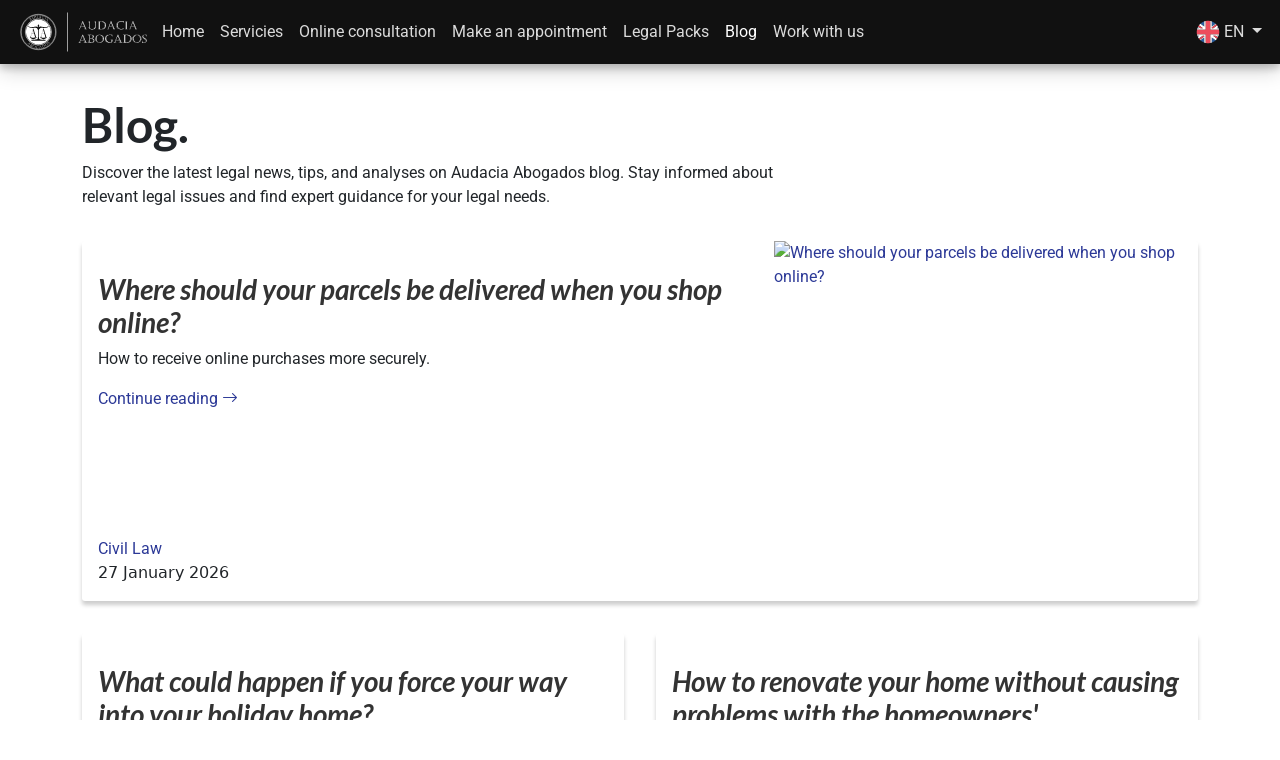

--- FILE ---
content_type: text/html; charset=utf-8
request_url: https://www.audaciabogados.com/en/blog?p=5
body_size: 62587
content:
<!DOCTYPE html><html lang="es" data-critters-container><head>
  <meta charset="utf-8">
  <title>Official Blog of Audacia Abogados</title>
  <base href="/">
  <meta name="viewport" content="width=device-width, initial-scale=1">
  <link rel="icon" type="image/x-icon" href="favicon.ico">
  <link href="https://cdn.jsdelivr.net/npm/bootstrap@5.3.3/dist/css/bootstrap.min.css" rel="stylesheet" integrity="sha384-QWTKZyjpPEjISv5WaRU9OFeRpok6YctnYmDr5pNlyT2bRjXh0JMhjY6hW+ALEwIH" crossorigin="anonymous">
  <link rel="stylesheet" href="https://cdn.jsdelivr.net/npm/bootstrap-icons@1.11.3/font/bootstrap-icons.min.css">
  <link rel="preconnect" href="https://fonts.gstatic.com" crossorigin>
  <link rel="preconnect" href="https://fonts.googleapis.com">
  <style>@font-face{font-family:'Lato';font-style:italic;font-weight:100;font-display:swap;src:url(https://fonts.gstatic.com/s/lato/v24/S6u-w4BMUTPHjxsIPx-mPCLQ7A.woff2) format('woff2');unicode-range:U+0100-02BA, U+02BD-02C5, U+02C7-02CC, U+02CE-02D7, U+02DD-02FF, U+0304, U+0308, U+0329, U+1D00-1DBF, U+1E00-1E9F, U+1EF2-1EFF, U+2020, U+20A0-20AB, U+20AD-20C0, U+2113, U+2C60-2C7F, U+A720-A7FF;}@font-face{font-family:'Lato';font-style:italic;font-weight:100;font-display:swap;src:url(https://fonts.gstatic.com/s/lato/v24/S6u-w4BMUTPHjxsIPx-oPCI.woff2) format('woff2');unicode-range:U+0000-00FF, U+0131, U+0152-0153, U+02BB-02BC, U+02C6, U+02DA, U+02DC, U+0304, U+0308, U+0329, U+2000-206F, U+20AC, U+2122, U+2191, U+2193, U+2212, U+2215, U+FEFF, U+FFFD;}@font-face{font-family:'Lato';font-style:italic;font-weight:300;font-display:swap;src:url(https://fonts.gstatic.com/s/lato/v24/S6u_w4BMUTPHjxsI9w2_FQft1dw.woff2) format('woff2');unicode-range:U+0100-02BA, U+02BD-02C5, U+02C7-02CC, U+02CE-02D7, U+02DD-02FF, U+0304, U+0308, U+0329, U+1D00-1DBF, U+1E00-1E9F, U+1EF2-1EFF, U+2020, U+20A0-20AB, U+20AD-20C0, U+2113, U+2C60-2C7F, U+A720-A7FF;}@font-face{font-family:'Lato';font-style:italic;font-weight:300;font-display:swap;src:url(https://fonts.gstatic.com/s/lato/v24/S6u_w4BMUTPHjxsI9w2_Gwft.woff2) format('woff2');unicode-range:U+0000-00FF, U+0131, U+0152-0153, U+02BB-02BC, U+02C6, U+02DA, U+02DC, U+0304, U+0308, U+0329, U+2000-206F, U+20AC, U+2122, U+2191, U+2193, U+2212, U+2215, U+FEFF, U+FFFD;}@font-face{font-family:'Lato';font-style:italic;font-weight:400;font-display:swap;src:url(https://fonts.gstatic.com/s/lato/v24/S6u8w4BMUTPHjxsAUi-qJCY.woff2) format('woff2');unicode-range:U+0100-02BA, U+02BD-02C5, U+02C7-02CC, U+02CE-02D7, U+02DD-02FF, U+0304, U+0308, U+0329, U+1D00-1DBF, U+1E00-1E9F, U+1EF2-1EFF, U+2020, U+20A0-20AB, U+20AD-20C0, U+2113, U+2C60-2C7F, U+A720-A7FF;}@font-face{font-family:'Lato';font-style:italic;font-weight:400;font-display:swap;src:url(https://fonts.gstatic.com/s/lato/v24/S6u8w4BMUTPHjxsAXC-q.woff2) format('woff2');unicode-range:U+0000-00FF, U+0131, U+0152-0153, U+02BB-02BC, U+02C6, U+02DA, U+02DC, U+0304, U+0308, U+0329, U+2000-206F, U+20AC, U+2122, U+2191, U+2193, U+2212, U+2215, U+FEFF, U+FFFD;}@font-face{font-family:'Lato';font-style:italic;font-weight:700;font-display:swap;src:url(https://fonts.gstatic.com/s/lato/v24/S6u_w4BMUTPHjxsI5wq_FQft1dw.woff2) format('woff2');unicode-range:U+0100-02BA, U+02BD-02C5, U+02C7-02CC, U+02CE-02D7, U+02DD-02FF, U+0304, U+0308, U+0329, U+1D00-1DBF, U+1E00-1E9F, U+1EF2-1EFF, U+2020, U+20A0-20AB, U+20AD-20C0, U+2113, U+2C60-2C7F, U+A720-A7FF;}@font-face{font-family:'Lato';font-style:italic;font-weight:700;font-display:swap;src:url(https://fonts.gstatic.com/s/lato/v24/S6u_w4BMUTPHjxsI5wq_Gwft.woff2) format('woff2');unicode-range:U+0000-00FF, U+0131, U+0152-0153, U+02BB-02BC, U+02C6, U+02DA, U+02DC, U+0304, U+0308, U+0329, U+2000-206F, U+20AC, U+2122, U+2191, U+2193, U+2212, U+2215, U+FEFF, U+FFFD;}@font-face{font-family:'Lato';font-style:italic;font-weight:900;font-display:swap;src:url(https://fonts.gstatic.com/s/lato/v24/S6u_w4BMUTPHjxsI3wi_FQft1dw.woff2) format('woff2');unicode-range:U+0100-02BA, U+02BD-02C5, U+02C7-02CC, U+02CE-02D7, U+02DD-02FF, U+0304, U+0308, U+0329, U+1D00-1DBF, U+1E00-1E9F, U+1EF2-1EFF, U+2020, U+20A0-20AB, U+20AD-20C0, U+2113, U+2C60-2C7F, U+A720-A7FF;}@font-face{font-family:'Lato';font-style:italic;font-weight:900;font-display:swap;src:url(https://fonts.gstatic.com/s/lato/v24/S6u_w4BMUTPHjxsI3wi_Gwft.woff2) format('woff2');unicode-range:U+0000-00FF, U+0131, U+0152-0153, U+02BB-02BC, U+02C6, U+02DA, U+02DC, U+0304, U+0308, U+0329, U+2000-206F, U+20AC, U+2122, U+2191, U+2193, U+2212, U+2215, U+FEFF, U+FFFD;}@font-face{font-family:'Lato';font-style:normal;font-weight:100;font-display:swap;src:url(https://fonts.gstatic.com/s/lato/v24/S6u8w4BMUTPHh30AUi-qJCY.woff2) format('woff2');unicode-range:U+0100-02BA, U+02BD-02C5, U+02C7-02CC, U+02CE-02D7, U+02DD-02FF, U+0304, U+0308, U+0329, U+1D00-1DBF, U+1E00-1E9F, U+1EF2-1EFF, U+2020, U+20A0-20AB, U+20AD-20C0, U+2113, U+2C60-2C7F, U+A720-A7FF;}@font-face{font-family:'Lato';font-style:normal;font-weight:100;font-display:swap;src:url(https://fonts.gstatic.com/s/lato/v24/S6u8w4BMUTPHh30AXC-q.woff2) format('woff2');unicode-range:U+0000-00FF, U+0131, U+0152-0153, U+02BB-02BC, U+02C6, U+02DA, U+02DC, U+0304, U+0308, U+0329, U+2000-206F, U+20AC, U+2122, U+2191, U+2193, U+2212, U+2215, U+FEFF, U+FFFD;}@font-face{font-family:'Lato';font-style:normal;font-weight:300;font-display:swap;src:url(https://fonts.gstatic.com/s/lato/v24/S6u9w4BMUTPHh7USSwaPGR_p.woff2) format('woff2');unicode-range:U+0100-02BA, U+02BD-02C5, U+02C7-02CC, U+02CE-02D7, U+02DD-02FF, U+0304, U+0308, U+0329, U+1D00-1DBF, U+1E00-1E9F, U+1EF2-1EFF, U+2020, U+20A0-20AB, U+20AD-20C0, U+2113, U+2C60-2C7F, U+A720-A7FF;}@font-face{font-family:'Lato';font-style:normal;font-weight:300;font-display:swap;src:url(https://fonts.gstatic.com/s/lato/v24/S6u9w4BMUTPHh7USSwiPGQ.woff2) format('woff2');unicode-range:U+0000-00FF, U+0131, U+0152-0153, U+02BB-02BC, U+02C6, U+02DA, U+02DC, U+0304, U+0308, U+0329, U+2000-206F, U+20AC, U+2122, U+2191, U+2193, U+2212, U+2215, U+FEFF, U+FFFD;}@font-face{font-family:'Lato';font-style:normal;font-weight:400;font-display:swap;src:url(https://fonts.gstatic.com/s/lato/v24/S6uyw4BMUTPHjxAwXjeu.woff2) format('woff2');unicode-range:U+0100-02BA, U+02BD-02C5, U+02C7-02CC, U+02CE-02D7, U+02DD-02FF, U+0304, U+0308, U+0329, U+1D00-1DBF, U+1E00-1E9F, U+1EF2-1EFF, U+2020, U+20A0-20AB, U+20AD-20C0, U+2113, U+2C60-2C7F, U+A720-A7FF;}@font-face{font-family:'Lato';font-style:normal;font-weight:400;font-display:swap;src:url(https://fonts.gstatic.com/s/lato/v24/S6uyw4BMUTPHjx4wXg.woff2) format('woff2');unicode-range:U+0000-00FF, U+0131, U+0152-0153, U+02BB-02BC, U+02C6, U+02DA, U+02DC, U+0304, U+0308, U+0329, U+2000-206F, U+20AC, U+2122, U+2191, U+2193, U+2212, U+2215, U+FEFF, U+FFFD;}@font-face{font-family:'Lato';font-style:normal;font-weight:700;font-display:swap;src:url(https://fonts.gstatic.com/s/lato/v24/S6u9w4BMUTPHh6UVSwaPGR_p.woff2) format('woff2');unicode-range:U+0100-02BA, U+02BD-02C5, U+02C7-02CC, U+02CE-02D7, U+02DD-02FF, U+0304, U+0308, U+0329, U+1D00-1DBF, U+1E00-1E9F, U+1EF2-1EFF, U+2020, U+20A0-20AB, U+20AD-20C0, U+2113, U+2C60-2C7F, U+A720-A7FF;}@font-face{font-family:'Lato';font-style:normal;font-weight:700;font-display:swap;src:url(https://fonts.gstatic.com/s/lato/v24/S6u9w4BMUTPHh6UVSwiPGQ.woff2) format('woff2');unicode-range:U+0000-00FF, U+0131, U+0152-0153, U+02BB-02BC, U+02C6, U+02DA, U+02DC, U+0304, U+0308, U+0329, U+2000-206F, U+20AC, U+2122, U+2191, U+2193, U+2212, U+2215, U+FEFF, U+FFFD;}@font-face{font-family:'Lato';font-style:normal;font-weight:900;font-display:swap;src:url(https://fonts.gstatic.com/s/lato/v24/S6u9w4BMUTPHh50XSwaPGR_p.woff2) format('woff2');unicode-range:U+0100-02BA, U+02BD-02C5, U+02C7-02CC, U+02CE-02D7, U+02DD-02FF, U+0304, U+0308, U+0329, U+1D00-1DBF, U+1E00-1E9F, U+1EF2-1EFF, U+2020, U+20A0-20AB, U+20AD-20C0, U+2113, U+2C60-2C7F, U+A720-A7FF;}@font-face{font-family:'Lato';font-style:normal;font-weight:900;font-display:swap;src:url(https://fonts.gstatic.com/s/lato/v24/S6u9w4BMUTPHh50XSwiPGQ.woff2) format('woff2');unicode-range:U+0000-00FF, U+0131, U+0152-0153, U+02BB-02BC, U+02C6, U+02DA, U+02DC, U+0304, U+0308, U+0329, U+2000-206F, U+20AC, U+2122, U+2191, U+2193, U+2212, U+2215, U+FEFF, U+FFFD;}@font-face{font-family:'Open Sans';font-style:italic;font-weight:300 800;font-stretch:100%;font-display:swap;src:url(https://fonts.gstatic.com/s/opensans/v43/memtYaGs126MiZpBA-UFUIcVXSCEkx2cmqvXlWqWtE6F15M.woff2) format('woff2');unicode-range:U+0460-052F, U+1C80-1C8A, U+20B4, U+2DE0-2DFF, U+A640-A69F, U+FE2E-FE2F;}@font-face{font-family:'Open Sans';font-style:italic;font-weight:300 800;font-stretch:100%;font-display:swap;src:url(https://fonts.gstatic.com/s/opensans/v43/memtYaGs126MiZpBA-UFUIcVXSCEkx2cmqvXlWqWvU6F15M.woff2) format('woff2');unicode-range:U+0301, U+0400-045F, U+0490-0491, U+04B0-04B1, U+2116;}@font-face{font-family:'Open Sans';font-style:italic;font-weight:300 800;font-stretch:100%;font-display:swap;src:url(https://fonts.gstatic.com/s/opensans/v43/memtYaGs126MiZpBA-UFUIcVXSCEkx2cmqvXlWqWtU6F15M.woff2) format('woff2');unicode-range:U+1F00-1FFF;}@font-face{font-family:'Open Sans';font-style:italic;font-weight:300 800;font-stretch:100%;font-display:swap;src:url(https://fonts.gstatic.com/s/opensans/v43/memtYaGs126MiZpBA-UFUIcVXSCEkx2cmqvXlWqWuk6F15M.woff2) format('woff2');unicode-range:U+0370-0377, U+037A-037F, U+0384-038A, U+038C, U+038E-03A1, U+03A3-03FF;}@font-face{font-family:'Open Sans';font-style:italic;font-weight:300 800;font-stretch:100%;font-display:swap;src:url(https://fonts.gstatic.com/s/opensans/v43/memtYaGs126MiZpBA-UFUIcVXSCEkx2cmqvXlWqWu06F15M.woff2) format('woff2');unicode-range:U+0307-0308, U+0590-05FF, U+200C-2010, U+20AA, U+25CC, U+FB1D-FB4F;}@font-face{font-family:'Open Sans';font-style:italic;font-weight:300 800;font-stretch:100%;font-display:swap;src:url(https://fonts.gstatic.com/s/opensans/v43/memtYaGs126MiZpBA-UFUIcVXSCEkx2cmqvXlWqWxU6F15M.woff2) format('woff2');unicode-range:U+0302-0303, U+0305, U+0307-0308, U+0310, U+0312, U+0315, U+031A, U+0326-0327, U+032C, U+032F-0330, U+0332-0333, U+0338, U+033A, U+0346, U+034D, U+0391-03A1, U+03A3-03A9, U+03B1-03C9, U+03D1, U+03D5-03D6, U+03F0-03F1, U+03F4-03F5, U+2016-2017, U+2034-2038, U+203C, U+2040, U+2043, U+2047, U+2050, U+2057, U+205F, U+2070-2071, U+2074-208E, U+2090-209C, U+20D0-20DC, U+20E1, U+20E5-20EF, U+2100-2112, U+2114-2115, U+2117-2121, U+2123-214F, U+2190, U+2192, U+2194-21AE, U+21B0-21E5, U+21F1-21F2, U+21F4-2211, U+2213-2214, U+2216-22FF, U+2308-230B, U+2310, U+2319, U+231C-2321, U+2336-237A, U+237C, U+2395, U+239B-23B7, U+23D0, U+23DC-23E1, U+2474-2475, U+25AF, U+25B3, U+25B7, U+25BD, U+25C1, U+25CA, U+25CC, U+25FB, U+266D-266F, U+27C0-27FF, U+2900-2AFF, U+2B0E-2B11, U+2B30-2B4C, U+2BFE, U+3030, U+FF5B, U+FF5D, U+1D400-1D7FF, U+1EE00-1EEFF;}@font-face{font-family:'Open Sans';font-style:italic;font-weight:300 800;font-stretch:100%;font-display:swap;src:url(https://fonts.gstatic.com/s/opensans/v43/memtYaGs126MiZpBA-UFUIcVXSCEkx2cmqvXlWqW106F15M.woff2) format('woff2');unicode-range:U+0001-000C, U+000E-001F, U+007F-009F, U+20DD-20E0, U+20E2-20E4, U+2150-218F, U+2190, U+2192, U+2194-2199, U+21AF, U+21E6-21F0, U+21F3, U+2218-2219, U+2299, U+22C4-22C6, U+2300-243F, U+2440-244A, U+2460-24FF, U+25A0-27BF, U+2800-28FF, U+2921-2922, U+2981, U+29BF, U+29EB, U+2B00-2BFF, U+4DC0-4DFF, U+FFF9-FFFB, U+10140-1018E, U+10190-1019C, U+101A0, U+101D0-101FD, U+102E0-102FB, U+10E60-10E7E, U+1D2C0-1D2D3, U+1D2E0-1D37F, U+1F000-1F0FF, U+1F100-1F1AD, U+1F1E6-1F1FF, U+1F30D-1F30F, U+1F315, U+1F31C, U+1F31E, U+1F320-1F32C, U+1F336, U+1F378, U+1F37D, U+1F382, U+1F393-1F39F, U+1F3A7-1F3A8, U+1F3AC-1F3AF, U+1F3C2, U+1F3C4-1F3C6, U+1F3CA-1F3CE, U+1F3D4-1F3E0, U+1F3ED, U+1F3F1-1F3F3, U+1F3F5-1F3F7, U+1F408, U+1F415, U+1F41F, U+1F426, U+1F43F, U+1F441-1F442, U+1F444, U+1F446-1F449, U+1F44C-1F44E, U+1F453, U+1F46A, U+1F47D, U+1F4A3, U+1F4B0, U+1F4B3, U+1F4B9, U+1F4BB, U+1F4BF, U+1F4C8-1F4CB, U+1F4D6, U+1F4DA, U+1F4DF, U+1F4E3-1F4E6, U+1F4EA-1F4ED, U+1F4F7, U+1F4F9-1F4FB, U+1F4FD-1F4FE, U+1F503, U+1F507-1F50B, U+1F50D, U+1F512-1F513, U+1F53E-1F54A, U+1F54F-1F5FA, U+1F610, U+1F650-1F67F, U+1F687, U+1F68D, U+1F691, U+1F694, U+1F698, U+1F6AD, U+1F6B2, U+1F6B9-1F6BA, U+1F6BC, U+1F6C6-1F6CF, U+1F6D3-1F6D7, U+1F6E0-1F6EA, U+1F6F0-1F6F3, U+1F6F7-1F6FC, U+1F700-1F7FF, U+1F800-1F80B, U+1F810-1F847, U+1F850-1F859, U+1F860-1F887, U+1F890-1F8AD, U+1F8B0-1F8BB, U+1F8C0-1F8C1, U+1F900-1F90B, U+1F93B, U+1F946, U+1F984, U+1F996, U+1F9E9, U+1FA00-1FA6F, U+1FA70-1FA7C, U+1FA80-1FA89, U+1FA8F-1FAC6, U+1FACE-1FADC, U+1FADF-1FAE9, U+1FAF0-1FAF8, U+1FB00-1FBFF;}@font-face{font-family:'Open Sans';font-style:italic;font-weight:300 800;font-stretch:100%;font-display:swap;src:url(https://fonts.gstatic.com/s/opensans/v43/memtYaGs126MiZpBA-UFUIcVXSCEkx2cmqvXlWqWtk6F15M.woff2) format('woff2');unicode-range:U+0102-0103, U+0110-0111, U+0128-0129, U+0168-0169, U+01A0-01A1, U+01AF-01B0, U+0300-0301, U+0303-0304, U+0308-0309, U+0323, U+0329, U+1EA0-1EF9, U+20AB;}@font-face{font-family:'Open Sans';font-style:italic;font-weight:300 800;font-stretch:100%;font-display:swap;src:url(https://fonts.gstatic.com/s/opensans/v43/memtYaGs126MiZpBA-UFUIcVXSCEkx2cmqvXlWqWt06F15M.woff2) format('woff2');unicode-range:U+0100-02BA, U+02BD-02C5, U+02C7-02CC, U+02CE-02D7, U+02DD-02FF, U+0304, U+0308, U+0329, U+1D00-1DBF, U+1E00-1E9F, U+1EF2-1EFF, U+2020, U+20A0-20AB, U+20AD-20C0, U+2113, U+2C60-2C7F, U+A720-A7FF;}@font-face{font-family:'Open Sans';font-style:italic;font-weight:300 800;font-stretch:100%;font-display:swap;src:url(https://fonts.gstatic.com/s/opensans/v43/memtYaGs126MiZpBA-UFUIcVXSCEkx2cmqvXlWqWuU6F.woff2) format('woff2');unicode-range:U+0000-00FF, U+0131, U+0152-0153, U+02BB-02BC, U+02C6, U+02DA, U+02DC, U+0304, U+0308, U+0329, U+2000-206F, U+20AC, U+2122, U+2191, U+2193, U+2212, U+2215, U+FEFF, U+FFFD;}@font-face{font-family:'Open Sans';font-style:normal;font-weight:300 800;font-stretch:100%;font-display:swap;src:url(https://fonts.gstatic.com/s/opensans/v43/memvYaGs126MiZpBA-UvWbX2vVnXBbObj2OVTSKmu1aB.woff2) format('woff2');unicode-range:U+0460-052F, U+1C80-1C8A, U+20B4, U+2DE0-2DFF, U+A640-A69F, U+FE2E-FE2F;}@font-face{font-family:'Open Sans';font-style:normal;font-weight:300 800;font-stretch:100%;font-display:swap;src:url(https://fonts.gstatic.com/s/opensans/v43/memvYaGs126MiZpBA-UvWbX2vVnXBbObj2OVTSumu1aB.woff2) format('woff2');unicode-range:U+0301, U+0400-045F, U+0490-0491, U+04B0-04B1, U+2116;}@font-face{font-family:'Open Sans';font-style:normal;font-weight:300 800;font-stretch:100%;font-display:swap;src:url(https://fonts.gstatic.com/s/opensans/v43/memvYaGs126MiZpBA-UvWbX2vVnXBbObj2OVTSOmu1aB.woff2) format('woff2');unicode-range:U+1F00-1FFF;}@font-face{font-family:'Open Sans';font-style:normal;font-weight:300 800;font-stretch:100%;font-display:swap;src:url(https://fonts.gstatic.com/s/opensans/v43/memvYaGs126MiZpBA-UvWbX2vVnXBbObj2OVTSymu1aB.woff2) format('woff2');unicode-range:U+0370-0377, U+037A-037F, U+0384-038A, U+038C, U+038E-03A1, U+03A3-03FF;}@font-face{font-family:'Open Sans';font-style:normal;font-weight:300 800;font-stretch:100%;font-display:swap;src:url(https://fonts.gstatic.com/s/opensans/v43/memvYaGs126MiZpBA-UvWbX2vVnXBbObj2OVTS2mu1aB.woff2) format('woff2');unicode-range:U+0307-0308, U+0590-05FF, U+200C-2010, U+20AA, U+25CC, U+FB1D-FB4F;}@font-face{font-family:'Open Sans';font-style:normal;font-weight:300 800;font-stretch:100%;font-display:swap;src:url(https://fonts.gstatic.com/s/opensans/v43/memvYaGs126MiZpBA-UvWbX2vVnXBbObj2OVTVOmu1aB.woff2) format('woff2');unicode-range:U+0302-0303, U+0305, U+0307-0308, U+0310, U+0312, U+0315, U+031A, U+0326-0327, U+032C, U+032F-0330, U+0332-0333, U+0338, U+033A, U+0346, U+034D, U+0391-03A1, U+03A3-03A9, U+03B1-03C9, U+03D1, U+03D5-03D6, U+03F0-03F1, U+03F4-03F5, U+2016-2017, U+2034-2038, U+203C, U+2040, U+2043, U+2047, U+2050, U+2057, U+205F, U+2070-2071, U+2074-208E, U+2090-209C, U+20D0-20DC, U+20E1, U+20E5-20EF, U+2100-2112, U+2114-2115, U+2117-2121, U+2123-214F, U+2190, U+2192, U+2194-21AE, U+21B0-21E5, U+21F1-21F2, U+21F4-2211, U+2213-2214, U+2216-22FF, U+2308-230B, U+2310, U+2319, U+231C-2321, U+2336-237A, U+237C, U+2395, U+239B-23B7, U+23D0, U+23DC-23E1, U+2474-2475, U+25AF, U+25B3, U+25B7, U+25BD, U+25C1, U+25CA, U+25CC, U+25FB, U+266D-266F, U+27C0-27FF, U+2900-2AFF, U+2B0E-2B11, U+2B30-2B4C, U+2BFE, U+3030, U+FF5B, U+FF5D, U+1D400-1D7FF, U+1EE00-1EEFF;}@font-face{font-family:'Open Sans';font-style:normal;font-weight:300 800;font-stretch:100%;font-display:swap;src:url(https://fonts.gstatic.com/s/opensans/v43/memvYaGs126MiZpBA-UvWbX2vVnXBbObj2OVTUGmu1aB.woff2) format('woff2');unicode-range:U+0001-000C, U+000E-001F, U+007F-009F, U+20DD-20E0, U+20E2-20E4, U+2150-218F, U+2190, U+2192, U+2194-2199, U+21AF, U+21E6-21F0, U+21F3, U+2218-2219, U+2299, U+22C4-22C6, U+2300-243F, U+2440-244A, U+2460-24FF, U+25A0-27BF, U+2800-28FF, U+2921-2922, U+2981, U+29BF, U+29EB, U+2B00-2BFF, U+4DC0-4DFF, U+FFF9-FFFB, U+10140-1018E, U+10190-1019C, U+101A0, U+101D0-101FD, U+102E0-102FB, U+10E60-10E7E, U+1D2C0-1D2D3, U+1D2E0-1D37F, U+1F000-1F0FF, U+1F100-1F1AD, U+1F1E6-1F1FF, U+1F30D-1F30F, U+1F315, U+1F31C, U+1F31E, U+1F320-1F32C, U+1F336, U+1F378, U+1F37D, U+1F382, U+1F393-1F39F, U+1F3A7-1F3A8, U+1F3AC-1F3AF, U+1F3C2, U+1F3C4-1F3C6, U+1F3CA-1F3CE, U+1F3D4-1F3E0, U+1F3ED, U+1F3F1-1F3F3, U+1F3F5-1F3F7, U+1F408, U+1F415, U+1F41F, U+1F426, U+1F43F, U+1F441-1F442, U+1F444, U+1F446-1F449, U+1F44C-1F44E, U+1F453, U+1F46A, U+1F47D, U+1F4A3, U+1F4B0, U+1F4B3, U+1F4B9, U+1F4BB, U+1F4BF, U+1F4C8-1F4CB, U+1F4D6, U+1F4DA, U+1F4DF, U+1F4E3-1F4E6, U+1F4EA-1F4ED, U+1F4F7, U+1F4F9-1F4FB, U+1F4FD-1F4FE, U+1F503, U+1F507-1F50B, U+1F50D, U+1F512-1F513, U+1F53E-1F54A, U+1F54F-1F5FA, U+1F610, U+1F650-1F67F, U+1F687, U+1F68D, U+1F691, U+1F694, U+1F698, U+1F6AD, U+1F6B2, U+1F6B9-1F6BA, U+1F6BC, U+1F6C6-1F6CF, U+1F6D3-1F6D7, U+1F6E0-1F6EA, U+1F6F0-1F6F3, U+1F6F7-1F6FC, U+1F700-1F7FF, U+1F800-1F80B, U+1F810-1F847, U+1F850-1F859, U+1F860-1F887, U+1F890-1F8AD, U+1F8B0-1F8BB, U+1F8C0-1F8C1, U+1F900-1F90B, U+1F93B, U+1F946, U+1F984, U+1F996, U+1F9E9, U+1FA00-1FA6F, U+1FA70-1FA7C, U+1FA80-1FA89, U+1FA8F-1FAC6, U+1FACE-1FADC, U+1FADF-1FAE9, U+1FAF0-1FAF8, U+1FB00-1FBFF;}@font-face{font-family:'Open Sans';font-style:normal;font-weight:300 800;font-stretch:100%;font-display:swap;src:url(https://fonts.gstatic.com/s/opensans/v43/memvYaGs126MiZpBA-UvWbX2vVnXBbObj2OVTSCmu1aB.woff2) format('woff2');unicode-range:U+0102-0103, U+0110-0111, U+0128-0129, U+0168-0169, U+01A0-01A1, U+01AF-01B0, U+0300-0301, U+0303-0304, U+0308-0309, U+0323, U+0329, U+1EA0-1EF9, U+20AB;}@font-face{font-family:'Open Sans';font-style:normal;font-weight:300 800;font-stretch:100%;font-display:swap;src:url(https://fonts.gstatic.com/s/opensans/v43/memvYaGs126MiZpBA-UvWbX2vVnXBbObj2OVTSGmu1aB.woff2) format('woff2');unicode-range:U+0100-02BA, U+02BD-02C5, U+02C7-02CC, U+02CE-02D7, U+02DD-02FF, U+0304, U+0308, U+0329, U+1D00-1DBF, U+1E00-1E9F, U+1EF2-1EFF, U+2020, U+20A0-20AB, U+20AD-20C0, U+2113, U+2C60-2C7F, U+A720-A7FF;}@font-face{font-family:'Open Sans';font-style:normal;font-weight:300 800;font-stretch:100%;font-display:swap;src:url(https://fonts.gstatic.com/s/opensans/v43/memvYaGs126MiZpBA-UvWbX2vVnXBbObj2OVTS-muw.woff2) format('woff2');unicode-range:U+0000-00FF, U+0131, U+0152-0153, U+02BB-02BC, U+02C6, U+02DA, U+02DC, U+0304, U+0308, U+0329, U+2000-206F, U+20AC, U+2122, U+2191, U+2193, U+2212, U+2215, U+FEFF, U+FFFD;}@font-face{font-family:'Roboto';font-style:italic;font-weight:100;font-stretch:100%;font-display:swap;src:url(https://fonts.gstatic.com/s/roboto/v48/KFO5CnqEu92Fr1Mu53ZEC9_Vu3r1gIhOszmkC3kaWzU.woff2) format('woff2');unicode-range:U+0460-052F, U+1C80-1C8A, U+20B4, U+2DE0-2DFF, U+A640-A69F, U+FE2E-FE2F;}@font-face{font-family:'Roboto';font-style:italic;font-weight:100;font-stretch:100%;font-display:swap;src:url(https://fonts.gstatic.com/s/roboto/v48/KFO5CnqEu92Fr1Mu53ZEC9_Vu3r1gIhOszmkAnkaWzU.woff2) format('woff2');unicode-range:U+0301, U+0400-045F, U+0490-0491, U+04B0-04B1, U+2116;}@font-face{font-family:'Roboto';font-style:italic;font-weight:100;font-stretch:100%;font-display:swap;src:url(https://fonts.gstatic.com/s/roboto/v48/KFO5CnqEu92Fr1Mu53ZEC9_Vu3r1gIhOszmkCnkaWzU.woff2) format('woff2');unicode-range:U+1F00-1FFF;}@font-face{font-family:'Roboto';font-style:italic;font-weight:100;font-stretch:100%;font-display:swap;src:url(https://fonts.gstatic.com/s/roboto/v48/KFO5CnqEu92Fr1Mu53ZEC9_Vu3r1gIhOszmkBXkaWzU.woff2) format('woff2');unicode-range:U+0370-0377, U+037A-037F, U+0384-038A, U+038C, U+038E-03A1, U+03A3-03FF;}@font-face{font-family:'Roboto';font-style:italic;font-weight:100;font-stretch:100%;font-display:swap;src:url(https://fonts.gstatic.com/s/roboto/v48/KFO5CnqEu92Fr1Mu53ZEC9_Vu3r1gIhOszmkenkaWzU.woff2) format('woff2');unicode-range:U+0302-0303, U+0305, U+0307-0308, U+0310, U+0312, U+0315, U+031A, U+0326-0327, U+032C, U+032F-0330, U+0332-0333, U+0338, U+033A, U+0346, U+034D, U+0391-03A1, U+03A3-03A9, U+03B1-03C9, U+03D1, U+03D5-03D6, U+03F0-03F1, U+03F4-03F5, U+2016-2017, U+2034-2038, U+203C, U+2040, U+2043, U+2047, U+2050, U+2057, U+205F, U+2070-2071, U+2074-208E, U+2090-209C, U+20D0-20DC, U+20E1, U+20E5-20EF, U+2100-2112, U+2114-2115, U+2117-2121, U+2123-214F, U+2190, U+2192, U+2194-21AE, U+21B0-21E5, U+21F1-21F2, U+21F4-2211, U+2213-2214, U+2216-22FF, U+2308-230B, U+2310, U+2319, U+231C-2321, U+2336-237A, U+237C, U+2395, U+239B-23B7, U+23D0, U+23DC-23E1, U+2474-2475, U+25AF, U+25B3, U+25B7, U+25BD, U+25C1, U+25CA, U+25CC, U+25FB, U+266D-266F, U+27C0-27FF, U+2900-2AFF, U+2B0E-2B11, U+2B30-2B4C, U+2BFE, U+3030, U+FF5B, U+FF5D, U+1D400-1D7FF, U+1EE00-1EEFF;}@font-face{font-family:'Roboto';font-style:italic;font-weight:100;font-stretch:100%;font-display:swap;src:url(https://fonts.gstatic.com/s/roboto/v48/KFO5CnqEu92Fr1Mu53ZEC9_Vu3r1gIhOszmkaHkaWzU.woff2) format('woff2');unicode-range:U+0001-000C, U+000E-001F, U+007F-009F, U+20DD-20E0, U+20E2-20E4, U+2150-218F, U+2190, U+2192, U+2194-2199, U+21AF, U+21E6-21F0, U+21F3, U+2218-2219, U+2299, U+22C4-22C6, U+2300-243F, U+2440-244A, U+2460-24FF, U+25A0-27BF, U+2800-28FF, U+2921-2922, U+2981, U+29BF, U+29EB, U+2B00-2BFF, U+4DC0-4DFF, U+FFF9-FFFB, U+10140-1018E, U+10190-1019C, U+101A0, U+101D0-101FD, U+102E0-102FB, U+10E60-10E7E, U+1D2C0-1D2D3, U+1D2E0-1D37F, U+1F000-1F0FF, U+1F100-1F1AD, U+1F1E6-1F1FF, U+1F30D-1F30F, U+1F315, U+1F31C, U+1F31E, U+1F320-1F32C, U+1F336, U+1F378, U+1F37D, U+1F382, U+1F393-1F39F, U+1F3A7-1F3A8, U+1F3AC-1F3AF, U+1F3C2, U+1F3C4-1F3C6, U+1F3CA-1F3CE, U+1F3D4-1F3E0, U+1F3ED, U+1F3F1-1F3F3, U+1F3F5-1F3F7, U+1F408, U+1F415, U+1F41F, U+1F426, U+1F43F, U+1F441-1F442, U+1F444, U+1F446-1F449, U+1F44C-1F44E, U+1F453, U+1F46A, U+1F47D, U+1F4A3, U+1F4B0, U+1F4B3, U+1F4B9, U+1F4BB, U+1F4BF, U+1F4C8-1F4CB, U+1F4D6, U+1F4DA, U+1F4DF, U+1F4E3-1F4E6, U+1F4EA-1F4ED, U+1F4F7, U+1F4F9-1F4FB, U+1F4FD-1F4FE, U+1F503, U+1F507-1F50B, U+1F50D, U+1F512-1F513, U+1F53E-1F54A, U+1F54F-1F5FA, U+1F610, U+1F650-1F67F, U+1F687, U+1F68D, U+1F691, U+1F694, U+1F698, U+1F6AD, U+1F6B2, U+1F6B9-1F6BA, U+1F6BC, U+1F6C6-1F6CF, U+1F6D3-1F6D7, U+1F6E0-1F6EA, U+1F6F0-1F6F3, U+1F6F7-1F6FC, U+1F700-1F7FF, U+1F800-1F80B, U+1F810-1F847, U+1F850-1F859, U+1F860-1F887, U+1F890-1F8AD, U+1F8B0-1F8BB, U+1F8C0-1F8C1, U+1F900-1F90B, U+1F93B, U+1F946, U+1F984, U+1F996, U+1F9E9, U+1FA00-1FA6F, U+1FA70-1FA7C, U+1FA80-1FA89, U+1FA8F-1FAC6, U+1FACE-1FADC, U+1FADF-1FAE9, U+1FAF0-1FAF8, U+1FB00-1FBFF;}@font-face{font-family:'Roboto';font-style:italic;font-weight:100;font-stretch:100%;font-display:swap;src:url(https://fonts.gstatic.com/s/roboto/v48/KFO5CnqEu92Fr1Mu53ZEC9_Vu3r1gIhOszmkCXkaWzU.woff2) format('woff2');unicode-range:U+0102-0103, U+0110-0111, U+0128-0129, U+0168-0169, U+01A0-01A1, U+01AF-01B0, U+0300-0301, U+0303-0304, U+0308-0309, U+0323, U+0329, U+1EA0-1EF9, U+20AB;}@font-face{font-family:'Roboto';font-style:italic;font-weight:100;font-stretch:100%;font-display:swap;src:url(https://fonts.gstatic.com/s/roboto/v48/KFO5CnqEu92Fr1Mu53ZEC9_Vu3r1gIhOszmkCHkaWzU.woff2) format('woff2');unicode-range:U+0100-02BA, U+02BD-02C5, U+02C7-02CC, U+02CE-02D7, U+02DD-02FF, U+0304, U+0308, U+0329, U+1D00-1DBF, U+1E00-1E9F, U+1EF2-1EFF, U+2020, U+20A0-20AB, U+20AD-20C0, U+2113, U+2C60-2C7F, U+A720-A7FF;}@font-face{font-family:'Roboto';font-style:italic;font-weight:100;font-stretch:100%;font-display:swap;src:url(https://fonts.gstatic.com/s/roboto/v48/KFO5CnqEu92Fr1Mu53ZEC9_Vu3r1gIhOszmkBnka.woff2) format('woff2');unicode-range:U+0000-00FF, U+0131, U+0152-0153, U+02BB-02BC, U+02C6, U+02DA, U+02DC, U+0304, U+0308, U+0329, U+2000-206F, U+20AC, U+2122, U+2191, U+2193, U+2212, U+2215, U+FEFF, U+FFFD;}@font-face{font-family:'Roboto';font-style:italic;font-weight:300;font-stretch:100%;font-display:swap;src:url(https://fonts.gstatic.com/s/roboto/v48/KFO5CnqEu92Fr1Mu53ZEC9_Vu3r1gIhOszmkC3kaWzU.woff2) format('woff2');unicode-range:U+0460-052F, U+1C80-1C8A, U+20B4, U+2DE0-2DFF, U+A640-A69F, U+FE2E-FE2F;}@font-face{font-family:'Roboto';font-style:italic;font-weight:300;font-stretch:100%;font-display:swap;src:url(https://fonts.gstatic.com/s/roboto/v48/KFO5CnqEu92Fr1Mu53ZEC9_Vu3r1gIhOszmkAnkaWzU.woff2) format('woff2');unicode-range:U+0301, U+0400-045F, U+0490-0491, U+04B0-04B1, U+2116;}@font-face{font-family:'Roboto';font-style:italic;font-weight:300;font-stretch:100%;font-display:swap;src:url(https://fonts.gstatic.com/s/roboto/v48/KFO5CnqEu92Fr1Mu53ZEC9_Vu3r1gIhOszmkCnkaWzU.woff2) format('woff2');unicode-range:U+1F00-1FFF;}@font-face{font-family:'Roboto';font-style:italic;font-weight:300;font-stretch:100%;font-display:swap;src:url(https://fonts.gstatic.com/s/roboto/v48/KFO5CnqEu92Fr1Mu53ZEC9_Vu3r1gIhOszmkBXkaWzU.woff2) format('woff2');unicode-range:U+0370-0377, U+037A-037F, U+0384-038A, U+038C, U+038E-03A1, U+03A3-03FF;}@font-face{font-family:'Roboto';font-style:italic;font-weight:300;font-stretch:100%;font-display:swap;src:url(https://fonts.gstatic.com/s/roboto/v48/KFO5CnqEu92Fr1Mu53ZEC9_Vu3r1gIhOszmkenkaWzU.woff2) format('woff2');unicode-range:U+0302-0303, U+0305, U+0307-0308, U+0310, U+0312, U+0315, U+031A, U+0326-0327, U+032C, U+032F-0330, U+0332-0333, U+0338, U+033A, U+0346, U+034D, U+0391-03A1, U+03A3-03A9, U+03B1-03C9, U+03D1, U+03D5-03D6, U+03F0-03F1, U+03F4-03F5, U+2016-2017, U+2034-2038, U+203C, U+2040, U+2043, U+2047, U+2050, U+2057, U+205F, U+2070-2071, U+2074-208E, U+2090-209C, U+20D0-20DC, U+20E1, U+20E5-20EF, U+2100-2112, U+2114-2115, U+2117-2121, U+2123-214F, U+2190, U+2192, U+2194-21AE, U+21B0-21E5, U+21F1-21F2, U+21F4-2211, U+2213-2214, U+2216-22FF, U+2308-230B, U+2310, U+2319, U+231C-2321, U+2336-237A, U+237C, U+2395, U+239B-23B7, U+23D0, U+23DC-23E1, U+2474-2475, U+25AF, U+25B3, U+25B7, U+25BD, U+25C1, U+25CA, U+25CC, U+25FB, U+266D-266F, U+27C0-27FF, U+2900-2AFF, U+2B0E-2B11, U+2B30-2B4C, U+2BFE, U+3030, U+FF5B, U+FF5D, U+1D400-1D7FF, U+1EE00-1EEFF;}@font-face{font-family:'Roboto';font-style:italic;font-weight:300;font-stretch:100%;font-display:swap;src:url(https://fonts.gstatic.com/s/roboto/v48/KFO5CnqEu92Fr1Mu53ZEC9_Vu3r1gIhOszmkaHkaWzU.woff2) format('woff2');unicode-range:U+0001-000C, U+000E-001F, U+007F-009F, U+20DD-20E0, U+20E2-20E4, U+2150-218F, U+2190, U+2192, U+2194-2199, U+21AF, U+21E6-21F0, U+21F3, U+2218-2219, U+2299, U+22C4-22C6, U+2300-243F, U+2440-244A, U+2460-24FF, U+25A0-27BF, U+2800-28FF, U+2921-2922, U+2981, U+29BF, U+29EB, U+2B00-2BFF, U+4DC0-4DFF, U+FFF9-FFFB, U+10140-1018E, U+10190-1019C, U+101A0, U+101D0-101FD, U+102E0-102FB, U+10E60-10E7E, U+1D2C0-1D2D3, U+1D2E0-1D37F, U+1F000-1F0FF, U+1F100-1F1AD, U+1F1E6-1F1FF, U+1F30D-1F30F, U+1F315, U+1F31C, U+1F31E, U+1F320-1F32C, U+1F336, U+1F378, U+1F37D, U+1F382, U+1F393-1F39F, U+1F3A7-1F3A8, U+1F3AC-1F3AF, U+1F3C2, U+1F3C4-1F3C6, U+1F3CA-1F3CE, U+1F3D4-1F3E0, U+1F3ED, U+1F3F1-1F3F3, U+1F3F5-1F3F7, U+1F408, U+1F415, U+1F41F, U+1F426, U+1F43F, U+1F441-1F442, U+1F444, U+1F446-1F449, U+1F44C-1F44E, U+1F453, U+1F46A, U+1F47D, U+1F4A3, U+1F4B0, U+1F4B3, U+1F4B9, U+1F4BB, U+1F4BF, U+1F4C8-1F4CB, U+1F4D6, U+1F4DA, U+1F4DF, U+1F4E3-1F4E6, U+1F4EA-1F4ED, U+1F4F7, U+1F4F9-1F4FB, U+1F4FD-1F4FE, U+1F503, U+1F507-1F50B, U+1F50D, U+1F512-1F513, U+1F53E-1F54A, U+1F54F-1F5FA, U+1F610, U+1F650-1F67F, U+1F687, U+1F68D, U+1F691, U+1F694, U+1F698, U+1F6AD, U+1F6B2, U+1F6B9-1F6BA, U+1F6BC, U+1F6C6-1F6CF, U+1F6D3-1F6D7, U+1F6E0-1F6EA, U+1F6F0-1F6F3, U+1F6F7-1F6FC, U+1F700-1F7FF, U+1F800-1F80B, U+1F810-1F847, U+1F850-1F859, U+1F860-1F887, U+1F890-1F8AD, U+1F8B0-1F8BB, U+1F8C0-1F8C1, U+1F900-1F90B, U+1F93B, U+1F946, U+1F984, U+1F996, U+1F9E9, U+1FA00-1FA6F, U+1FA70-1FA7C, U+1FA80-1FA89, U+1FA8F-1FAC6, U+1FACE-1FADC, U+1FADF-1FAE9, U+1FAF0-1FAF8, U+1FB00-1FBFF;}@font-face{font-family:'Roboto';font-style:italic;font-weight:300;font-stretch:100%;font-display:swap;src:url(https://fonts.gstatic.com/s/roboto/v48/KFO5CnqEu92Fr1Mu53ZEC9_Vu3r1gIhOszmkCXkaWzU.woff2) format('woff2');unicode-range:U+0102-0103, U+0110-0111, U+0128-0129, U+0168-0169, U+01A0-01A1, U+01AF-01B0, U+0300-0301, U+0303-0304, U+0308-0309, U+0323, U+0329, U+1EA0-1EF9, U+20AB;}@font-face{font-family:'Roboto';font-style:italic;font-weight:300;font-stretch:100%;font-display:swap;src:url(https://fonts.gstatic.com/s/roboto/v48/KFO5CnqEu92Fr1Mu53ZEC9_Vu3r1gIhOszmkCHkaWzU.woff2) format('woff2');unicode-range:U+0100-02BA, U+02BD-02C5, U+02C7-02CC, U+02CE-02D7, U+02DD-02FF, U+0304, U+0308, U+0329, U+1D00-1DBF, U+1E00-1E9F, U+1EF2-1EFF, U+2020, U+20A0-20AB, U+20AD-20C0, U+2113, U+2C60-2C7F, U+A720-A7FF;}@font-face{font-family:'Roboto';font-style:italic;font-weight:300;font-stretch:100%;font-display:swap;src:url(https://fonts.gstatic.com/s/roboto/v48/KFO5CnqEu92Fr1Mu53ZEC9_Vu3r1gIhOszmkBnka.woff2) format('woff2');unicode-range:U+0000-00FF, U+0131, U+0152-0153, U+02BB-02BC, U+02C6, U+02DA, U+02DC, U+0304, U+0308, U+0329, U+2000-206F, U+20AC, U+2122, U+2191, U+2193, U+2212, U+2215, U+FEFF, U+FFFD;}@font-face{font-family:'Roboto';font-style:italic;font-weight:400;font-stretch:100%;font-display:swap;src:url(https://fonts.gstatic.com/s/roboto/v48/KFO5CnqEu92Fr1Mu53ZEC9_Vu3r1gIhOszmkC3kaWzU.woff2) format('woff2');unicode-range:U+0460-052F, U+1C80-1C8A, U+20B4, U+2DE0-2DFF, U+A640-A69F, U+FE2E-FE2F;}@font-face{font-family:'Roboto';font-style:italic;font-weight:400;font-stretch:100%;font-display:swap;src:url(https://fonts.gstatic.com/s/roboto/v48/KFO5CnqEu92Fr1Mu53ZEC9_Vu3r1gIhOszmkAnkaWzU.woff2) format('woff2');unicode-range:U+0301, U+0400-045F, U+0490-0491, U+04B0-04B1, U+2116;}@font-face{font-family:'Roboto';font-style:italic;font-weight:400;font-stretch:100%;font-display:swap;src:url(https://fonts.gstatic.com/s/roboto/v48/KFO5CnqEu92Fr1Mu53ZEC9_Vu3r1gIhOszmkCnkaWzU.woff2) format('woff2');unicode-range:U+1F00-1FFF;}@font-face{font-family:'Roboto';font-style:italic;font-weight:400;font-stretch:100%;font-display:swap;src:url(https://fonts.gstatic.com/s/roboto/v48/KFO5CnqEu92Fr1Mu53ZEC9_Vu3r1gIhOszmkBXkaWzU.woff2) format('woff2');unicode-range:U+0370-0377, U+037A-037F, U+0384-038A, U+038C, U+038E-03A1, U+03A3-03FF;}@font-face{font-family:'Roboto';font-style:italic;font-weight:400;font-stretch:100%;font-display:swap;src:url(https://fonts.gstatic.com/s/roboto/v48/KFO5CnqEu92Fr1Mu53ZEC9_Vu3r1gIhOszmkenkaWzU.woff2) format('woff2');unicode-range:U+0302-0303, U+0305, U+0307-0308, U+0310, U+0312, U+0315, U+031A, U+0326-0327, U+032C, U+032F-0330, U+0332-0333, U+0338, U+033A, U+0346, U+034D, U+0391-03A1, U+03A3-03A9, U+03B1-03C9, U+03D1, U+03D5-03D6, U+03F0-03F1, U+03F4-03F5, U+2016-2017, U+2034-2038, U+203C, U+2040, U+2043, U+2047, U+2050, U+2057, U+205F, U+2070-2071, U+2074-208E, U+2090-209C, U+20D0-20DC, U+20E1, U+20E5-20EF, U+2100-2112, U+2114-2115, U+2117-2121, U+2123-214F, U+2190, U+2192, U+2194-21AE, U+21B0-21E5, U+21F1-21F2, U+21F4-2211, U+2213-2214, U+2216-22FF, U+2308-230B, U+2310, U+2319, U+231C-2321, U+2336-237A, U+237C, U+2395, U+239B-23B7, U+23D0, U+23DC-23E1, U+2474-2475, U+25AF, U+25B3, U+25B7, U+25BD, U+25C1, U+25CA, U+25CC, U+25FB, U+266D-266F, U+27C0-27FF, U+2900-2AFF, U+2B0E-2B11, U+2B30-2B4C, U+2BFE, U+3030, U+FF5B, U+FF5D, U+1D400-1D7FF, U+1EE00-1EEFF;}@font-face{font-family:'Roboto';font-style:italic;font-weight:400;font-stretch:100%;font-display:swap;src:url(https://fonts.gstatic.com/s/roboto/v48/KFO5CnqEu92Fr1Mu53ZEC9_Vu3r1gIhOszmkaHkaWzU.woff2) format('woff2');unicode-range:U+0001-000C, U+000E-001F, U+007F-009F, U+20DD-20E0, U+20E2-20E4, U+2150-218F, U+2190, U+2192, U+2194-2199, U+21AF, U+21E6-21F0, U+21F3, U+2218-2219, U+2299, U+22C4-22C6, U+2300-243F, U+2440-244A, U+2460-24FF, U+25A0-27BF, U+2800-28FF, U+2921-2922, U+2981, U+29BF, U+29EB, U+2B00-2BFF, U+4DC0-4DFF, U+FFF9-FFFB, U+10140-1018E, U+10190-1019C, U+101A0, U+101D0-101FD, U+102E0-102FB, U+10E60-10E7E, U+1D2C0-1D2D3, U+1D2E0-1D37F, U+1F000-1F0FF, U+1F100-1F1AD, U+1F1E6-1F1FF, U+1F30D-1F30F, U+1F315, U+1F31C, U+1F31E, U+1F320-1F32C, U+1F336, U+1F378, U+1F37D, U+1F382, U+1F393-1F39F, U+1F3A7-1F3A8, U+1F3AC-1F3AF, U+1F3C2, U+1F3C4-1F3C6, U+1F3CA-1F3CE, U+1F3D4-1F3E0, U+1F3ED, U+1F3F1-1F3F3, U+1F3F5-1F3F7, U+1F408, U+1F415, U+1F41F, U+1F426, U+1F43F, U+1F441-1F442, U+1F444, U+1F446-1F449, U+1F44C-1F44E, U+1F453, U+1F46A, U+1F47D, U+1F4A3, U+1F4B0, U+1F4B3, U+1F4B9, U+1F4BB, U+1F4BF, U+1F4C8-1F4CB, U+1F4D6, U+1F4DA, U+1F4DF, U+1F4E3-1F4E6, U+1F4EA-1F4ED, U+1F4F7, U+1F4F9-1F4FB, U+1F4FD-1F4FE, U+1F503, U+1F507-1F50B, U+1F50D, U+1F512-1F513, U+1F53E-1F54A, U+1F54F-1F5FA, U+1F610, U+1F650-1F67F, U+1F687, U+1F68D, U+1F691, U+1F694, U+1F698, U+1F6AD, U+1F6B2, U+1F6B9-1F6BA, U+1F6BC, U+1F6C6-1F6CF, U+1F6D3-1F6D7, U+1F6E0-1F6EA, U+1F6F0-1F6F3, U+1F6F7-1F6FC, U+1F700-1F7FF, U+1F800-1F80B, U+1F810-1F847, U+1F850-1F859, U+1F860-1F887, U+1F890-1F8AD, U+1F8B0-1F8BB, U+1F8C0-1F8C1, U+1F900-1F90B, U+1F93B, U+1F946, U+1F984, U+1F996, U+1F9E9, U+1FA00-1FA6F, U+1FA70-1FA7C, U+1FA80-1FA89, U+1FA8F-1FAC6, U+1FACE-1FADC, U+1FADF-1FAE9, U+1FAF0-1FAF8, U+1FB00-1FBFF;}@font-face{font-family:'Roboto';font-style:italic;font-weight:400;font-stretch:100%;font-display:swap;src:url(https://fonts.gstatic.com/s/roboto/v48/KFO5CnqEu92Fr1Mu53ZEC9_Vu3r1gIhOszmkCXkaWzU.woff2) format('woff2');unicode-range:U+0102-0103, U+0110-0111, U+0128-0129, U+0168-0169, U+01A0-01A1, U+01AF-01B0, U+0300-0301, U+0303-0304, U+0308-0309, U+0323, U+0329, U+1EA0-1EF9, U+20AB;}@font-face{font-family:'Roboto';font-style:italic;font-weight:400;font-stretch:100%;font-display:swap;src:url(https://fonts.gstatic.com/s/roboto/v48/KFO5CnqEu92Fr1Mu53ZEC9_Vu3r1gIhOszmkCHkaWzU.woff2) format('woff2');unicode-range:U+0100-02BA, U+02BD-02C5, U+02C7-02CC, U+02CE-02D7, U+02DD-02FF, U+0304, U+0308, U+0329, U+1D00-1DBF, U+1E00-1E9F, U+1EF2-1EFF, U+2020, U+20A0-20AB, U+20AD-20C0, U+2113, U+2C60-2C7F, U+A720-A7FF;}@font-face{font-family:'Roboto';font-style:italic;font-weight:400;font-stretch:100%;font-display:swap;src:url(https://fonts.gstatic.com/s/roboto/v48/KFO5CnqEu92Fr1Mu53ZEC9_Vu3r1gIhOszmkBnka.woff2) format('woff2');unicode-range:U+0000-00FF, U+0131, U+0152-0153, U+02BB-02BC, U+02C6, U+02DA, U+02DC, U+0304, U+0308, U+0329, U+2000-206F, U+20AC, U+2122, U+2191, U+2193, U+2212, U+2215, U+FEFF, U+FFFD;}@font-face{font-family:'Roboto';font-style:italic;font-weight:500;font-stretch:100%;font-display:swap;src:url(https://fonts.gstatic.com/s/roboto/v48/KFO5CnqEu92Fr1Mu53ZEC9_Vu3r1gIhOszmkC3kaWzU.woff2) format('woff2');unicode-range:U+0460-052F, U+1C80-1C8A, U+20B4, U+2DE0-2DFF, U+A640-A69F, U+FE2E-FE2F;}@font-face{font-family:'Roboto';font-style:italic;font-weight:500;font-stretch:100%;font-display:swap;src:url(https://fonts.gstatic.com/s/roboto/v48/KFO5CnqEu92Fr1Mu53ZEC9_Vu3r1gIhOszmkAnkaWzU.woff2) format('woff2');unicode-range:U+0301, U+0400-045F, U+0490-0491, U+04B0-04B1, U+2116;}@font-face{font-family:'Roboto';font-style:italic;font-weight:500;font-stretch:100%;font-display:swap;src:url(https://fonts.gstatic.com/s/roboto/v48/KFO5CnqEu92Fr1Mu53ZEC9_Vu3r1gIhOszmkCnkaWzU.woff2) format('woff2');unicode-range:U+1F00-1FFF;}@font-face{font-family:'Roboto';font-style:italic;font-weight:500;font-stretch:100%;font-display:swap;src:url(https://fonts.gstatic.com/s/roboto/v48/KFO5CnqEu92Fr1Mu53ZEC9_Vu3r1gIhOszmkBXkaWzU.woff2) format('woff2');unicode-range:U+0370-0377, U+037A-037F, U+0384-038A, U+038C, U+038E-03A1, U+03A3-03FF;}@font-face{font-family:'Roboto';font-style:italic;font-weight:500;font-stretch:100%;font-display:swap;src:url(https://fonts.gstatic.com/s/roboto/v48/KFO5CnqEu92Fr1Mu53ZEC9_Vu3r1gIhOszmkenkaWzU.woff2) format('woff2');unicode-range:U+0302-0303, U+0305, U+0307-0308, U+0310, U+0312, U+0315, U+031A, U+0326-0327, U+032C, U+032F-0330, U+0332-0333, U+0338, U+033A, U+0346, U+034D, U+0391-03A1, U+03A3-03A9, U+03B1-03C9, U+03D1, U+03D5-03D6, U+03F0-03F1, U+03F4-03F5, U+2016-2017, U+2034-2038, U+203C, U+2040, U+2043, U+2047, U+2050, U+2057, U+205F, U+2070-2071, U+2074-208E, U+2090-209C, U+20D0-20DC, U+20E1, U+20E5-20EF, U+2100-2112, U+2114-2115, U+2117-2121, U+2123-214F, U+2190, U+2192, U+2194-21AE, U+21B0-21E5, U+21F1-21F2, U+21F4-2211, U+2213-2214, U+2216-22FF, U+2308-230B, U+2310, U+2319, U+231C-2321, U+2336-237A, U+237C, U+2395, U+239B-23B7, U+23D0, U+23DC-23E1, U+2474-2475, U+25AF, U+25B3, U+25B7, U+25BD, U+25C1, U+25CA, U+25CC, U+25FB, U+266D-266F, U+27C0-27FF, U+2900-2AFF, U+2B0E-2B11, U+2B30-2B4C, U+2BFE, U+3030, U+FF5B, U+FF5D, U+1D400-1D7FF, U+1EE00-1EEFF;}@font-face{font-family:'Roboto';font-style:italic;font-weight:500;font-stretch:100%;font-display:swap;src:url(https://fonts.gstatic.com/s/roboto/v48/KFO5CnqEu92Fr1Mu53ZEC9_Vu3r1gIhOszmkaHkaWzU.woff2) format('woff2');unicode-range:U+0001-000C, U+000E-001F, U+007F-009F, U+20DD-20E0, U+20E2-20E4, U+2150-218F, U+2190, U+2192, U+2194-2199, U+21AF, U+21E6-21F0, U+21F3, U+2218-2219, U+2299, U+22C4-22C6, U+2300-243F, U+2440-244A, U+2460-24FF, U+25A0-27BF, U+2800-28FF, U+2921-2922, U+2981, U+29BF, U+29EB, U+2B00-2BFF, U+4DC0-4DFF, U+FFF9-FFFB, U+10140-1018E, U+10190-1019C, U+101A0, U+101D0-101FD, U+102E0-102FB, U+10E60-10E7E, U+1D2C0-1D2D3, U+1D2E0-1D37F, U+1F000-1F0FF, U+1F100-1F1AD, U+1F1E6-1F1FF, U+1F30D-1F30F, U+1F315, U+1F31C, U+1F31E, U+1F320-1F32C, U+1F336, U+1F378, U+1F37D, U+1F382, U+1F393-1F39F, U+1F3A7-1F3A8, U+1F3AC-1F3AF, U+1F3C2, U+1F3C4-1F3C6, U+1F3CA-1F3CE, U+1F3D4-1F3E0, U+1F3ED, U+1F3F1-1F3F3, U+1F3F5-1F3F7, U+1F408, U+1F415, U+1F41F, U+1F426, U+1F43F, U+1F441-1F442, U+1F444, U+1F446-1F449, U+1F44C-1F44E, U+1F453, U+1F46A, U+1F47D, U+1F4A3, U+1F4B0, U+1F4B3, U+1F4B9, U+1F4BB, U+1F4BF, U+1F4C8-1F4CB, U+1F4D6, U+1F4DA, U+1F4DF, U+1F4E3-1F4E6, U+1F4EA-1F4ED, U+1F4F7, U+1F4F9-1F4FB, U+1F4FD-1F4FE, U+1F503, U+1F507-1F50B, U+1F50D, U+1F512-1F513, U+1F53E-1F54A, U+1F54F-1F5FA, U+1F610, U+1F650-1F67F, U+1F687, U+1F68D, U+1F691, U+1F694, U+1F698, U+1F6AD, U+1F6B2, U+1F6B9-1F6BA, U+1F6BC, U+1F6C6-1F6CF, U+1F6D3-1F6D7, U+1F6E0-1F6EA, U+1F6F0-1F6F3, U+1F6F7-1F6FC, U+1F700-1F7FF, U+1F800-1F80B, U+1F810-1F847, U+1F850-1F859, U+1F860-1F887, U+1F890-1F8AD, U+1F8B0-1F8BB, U+1F8C0-1F8C1, U+1F900-1F90B, U+1F93B, U+1F946, U+1F984, U+1F996, U+1F9E9, U+1FA00-1FA6F, U+1FA70-1FA7C, U+1FA80-1FA89, U+1FA8F-1FAC6, U+1FACE-1FADC, U+1FADF-1FAE9, U+1FAF0-1FAF8, U+1FB00-1FBFF;}@font-face{font-family:'Roboto';font-style:italic;font-weight:500;font-stretch:100%;font-display:swap;src:url(https://fonts.gstatic.com/s/roboto/v48/KFO5CnqEu92Fr1Mu53ZEC9_Vu3r1gIhOszmkCXkaWzU.woff2) format('woff2');unicode-range:U+0102-0103, U+0110-0111, U+0128-0129, U+0168-0169, U+01A0-01A1, U+01AF-01B0, U+0300-0301, U+0303-0304, U+0308-0309, U+0323, U+0329, U+1EA0-1EF9, U+20AB;}@font-face{font-family:'Roboto';font-style:italic;font-weight:500;font-stretch:100%;font-display:swap;src:url(https://fonts.gstatic.com/s/roboto/v48/KFO5CnqEu92Fr1Mu53ZEC9_Vu3r1gIhOszmkCHkaWzU.woff2) format('woff2');unicode-range:U+0100-02BA, U+02BD-02C5, U+02C7-02CC, U+02CE-02D7, U+02DD-02FF, U+0304, U+0308, U+0329, U+1D00-1DBF, U+1E00-1E9F, U+1EF2-1EFF, U+2020, U+20A0-20AB, U+20AD-20C0, U+2113, U+2C60-2C7F, U+A720-A7FF;}@font-face{font-family:'Roboto';font-style:italic;font-weight:500;font-stretch:100%;font-display:swap;src:url(https://fonts.gstatic.com/s/roboto/v48/KFO5CnqEu92Fr1Mu53ZEC9_Vu3r1gIhOszmkBnka.woff2) format('woff2');unicode-range:U+0000-00FF, U+0131, U+0152-0153, U+02BB-02BC, U+02C6, U+02DA, U+02DC, U+0304, U+0308, U+0329, U+2000-206F, U+20AC, U+2122, U+2191, U+2193, U+2212, U+2215, U+FEFF, U+FFFD;}@font-face{font-family:'Roboto';font-style:italic;font-weight:700;font-stretch:100%;font-display:swap;src:url(https://fonts.gstatic.com/s/roboto/v48/KFO5CnqEu92Fr1Mu53ZEC9_Vu3r1gIhOszmkC3kaWzU.woff2) format('woff2');unicode-range:U+0460-052F, U+1C80-1C8A, U+20B4, U+2DE0-2DFF, U+A640-A69F, U+FE2E-FE2F;}@font-face{font-family:'Roboto';font-style:italic;font-weight:700;font-stretch:100%;font-display:swap;src:url(https://fonts.gstatic.com/s/roboto/v48/KFO5CnqEu92Fr1Mu53ZEC9_Vu3r1gIhOszmkAnkaWzU.woff2) format('woff2');unicode-range:U+0301, U+0400-045F, U+0490-0491, U+04B0-04B1, U+2116;}@font-face{font-family:'Roboto';font-style:italic;font-weight:700;font-stretch:100%;font-display:swap;src:url(https://fonts.gstatic.com/s/roboto/v48/KFO5CnqEu92Fr1Mu53ZEC9_Vu3r1gIhOszmkCnkaWzU.woff2) format('woff2');unicode-range:U+1F00-1FFF;}@font-face{font-family:'Roboto';font-style:italic;font-weight:700;font-stretch:100%;font-display:swap;src:url(https://fonts.gstatic.com/s/roboto/v48/KFO5CnqEu92Fr1Mu53ZEC9_Vu3r1gIhOszmkBXkaWzU.woff2) format('woff2');unicode-range:U+0370-0377, U+037A-037F, U+0384-038A, U+038C, U+038E-03A1, U+03A3-03FF;}@font-face{font-family:'Roboto';font-style:italic;font-weight:700;font-stretch:100%;font-display:swap;src:url(https://fonts.gstatic.com/s/roboto/v48/KFO5CnqEu92Fr1Mu53ZEC9_Vu3r1gIhOszmkenkaWzU.woff2) format('woff2');unicode-range:U+0302-0303, U+0305, U+0307-0308, U+0310, U+0312, U+0315, U+031A, U+0326-0327, U+032C, U+032F-0330, U+0332-0333, U+0338, U+033A, U+0346, U+034D, U+0391-03A1, U+03A3-03A9, U+03B1-03C9, U+03D1, U+03D5-03D6, U+03F0-03F1, U+03F4-03F5, U+2016-2017, U+2034-2038, U+203C, U+2040, U+2043, U+2047, U+2050, U+2057, U+205F, U+2070-2071, U+2074-208E, U+2090-209C, U+20D0-20DC, U+20E1, U+20E5-20EF, U+2100-2112, U+2114-2115, U+2117-2121, U+2123-214F, U+2190, U+2192, U+2194-21AE, U+21B0-21E5, U+21F1-21F2, U+21F4-2211, U+2213-2214, U+2216-22FF, U+2308-230B, U+2310, U+2319, U+231C-2321, U+2336-237A, U+237C, U+2395, U+239B-23B7, U+23D0, U+23DC-23E1, U+2474-2475, U+25AF, U+25B3, U+25B7, U+25BD, U+25C1, U+25CA, U+25CC, U+25FB, U+266D-266F, U+27C0-27FF, U+2900-2AFF, U+2B0E-2B11, U+2B30-2B4C, U+2BFE, U+3030, U+FF5B, U+FF5D, U+1D400-1D7FF, U+1EE00-1EEFF;}@font-face{font-family:'Roboto';font-style:italic;font-weight:700;font-stretch:100%;font-display:swap;src:url(https://fonts.gstatic.com/s/roboto/v48/KFO5CnqEu92Fr1Mu53ZEC9_Vu3r1gIhOszmkaHkaWzU.woff2) format('woff2');unicode-range:U+0001-000C, U+000E-001F, U+007F-009F, U+20DD-20E0, U+20E2-20E4, U+2150-218F, U+2190, U+2192, U+2194-2199, U+21AF, U+21E6-21F0, U+21F3, U+2218-2219, U+2299, U+22C4-22C6, U+2300-243F, U+2440-244A, U+2460-24FF, U+25A0-27BF, U+2800-28FF, U+2921-2922, U+2981, U+29BF, U+29EB, U+2B00-2BFF, U+4DC0-4DFF, U+FFF9-FFFB, U+10140-1018E, U+10190-1019C, U+101A0, U+101D0-101FD, U+102E0-102FB, U+10E60-10E7E, U+1D2C0-1D2D3, U+1D2E0-1D37F, U+1F000-1F0FF, U+1F100-1F1AD, U+1F1E6-1F1FF, U+1F30D-1F30F, U+1F315, U+1F31C, U+1F31E, U+1F320-1F32C, U+1F336, U+1F378, U+1F37D, U+1F382, U+1F393-1F39F, U+1F3A7-1F3A8, U+1F3AC-1F3AF, U+1F3C2, U+1F3C4-1F3C6, U+1F3CA-1F3CE, U+1F3D4-1F3E0, U+1F3ED, U+1F3F1-1F3F3, U+1F3F5-1F3F7, U+1F408, U+1F415, U+1F41F, U+1F426, U+1F43F, U+1F441-1F442, U+1F444, U+1F446-1F449, U+1F44C-1F44E, U+1F453, U+1F46A, U+1F47D, U+1F4A3, U+1F4B0, U+1F4B3, U+1F4B9, U+1F4BB, U+1F4BF, U+1F4C8-1F4CB, U+1F4D6, U+1F4DA, U+1F4DF, U+1F4E3-1F4E6, U+1F4EA-1F4ED, U+1F4F7, U+1F4F9-1F4FB, U+1F4FD-1F4FE, U+1F503, U+1F507-1F50B, U+1F50D, U+1F512-1F513, U+1F53E-1F54A, U+1F54F-1F5FA, U+1F610, U+1F650-1F67F, U+1F687, U+1F68D, U+1F691, U+1F694, U+1F698, U+1F6AD, U+1F6B2, U+1F6B9-1F6BA, U+1F6BC, U+1F6C6-1F6CF, U+1F6D3-1F6D7, U+1F6E0-1F6EA, U+1F6F0-1F6F3, U+1F6F7-1F6FC, U+1F700-1F7FF, U+1F800-1F80B, U+1F810-1F847, U+1F850-1F859, U+1F860-1F887, U+1F890-1F8AD, U+1F8B0-1F8BB, U+1F8C0-1F8C1, U+1F900-1F90B, U+1F93B, U+1F946, U+1F984, U+1F996, U+1F9E9, U+1FA00-1FA6F, U+1FA70-1FA7C, U+1FA80-1FA89, U+1FA8F-1FAC6, U+1FACE-1FADC, U+1FADF-1FAE9, U+1FAF0-1FAF8, U+1FB00-1FBFF;}@font-face{font-family:'Roboto';font-style:italic;font-weight:700;font-stretch:100%;font-display:swap;src:url(https://fonts.gstatic.com/s/roboto/v48/KFO5CnqEu92Fr1Mu53ZEC9_Vu3r1gIhOszmkCXkaWzU.woff2) format('woff2');unicode-range:U+0102-0103, U+0110-0111, U+0128-0129, U+0168-0169, U+01A0-01A1, U+01AF-01B0, U+0300-0301, U+0303-0304, U+0308-0309, U+0323, U+0329, U+1EA0-1EF9, U+20AB;}@font-face{font-family:'Roboto';font-style:italic;font-weight:700;font-stretch:100%;font-display:swap;src:url(https://fonts.gstatic.com/s/roboto/v48/KFO5CnqEu92Fr1Mu53ZEC9_Vu3r1gIhOszmkCHkaWzU.woff2) format('woff2');unicode-range:U+0100-02BA, U+02BD-02C5, U+02C7-02CC, U+02CE-02D7, U+02DD-02FF, U+0304, U+0308, U+0329, U+1D00-1DBF, U+1E00-1E9F, U+1EF2-1EFF, U+2020, U+20A0-20AB, U+20AD-20C0, U+2113, U+2C60-2C7F, U+A720-A7FF;}@font-face{font-family:'Roboto';font-style:italic;font-weight:700;font-stretch:100%;font-display:swap;src:url(https://fonts.gstatic.com/s/roboto/v48/KFO5CnqEu92Fr1Mu53ZEC9_Vu3r1gIhOszmkBnka.woff2) format('woff2');unicode-range:U+0000-00FF, U+0131, U+0152-0153, U+02BB-02BC, U+02C6, U+02DA, U+02DC, U+0304, U+0308, U+0329, U+2000-206F, U+20AC, U+2122, U+2191, U+2193, U+2212, U+2215, U+FEFF, U+FFFD;}@font-face{font-family:'Roboto';font-style:italic;font-weight:900;font-stretch:100%;font-display:swap;src:url(https://fonts.gstatic.com/s/roboto/v48/KFO5CnqEu92Fr1Mu53ZEC9_Vu3r1gIhOszmkC3kaWzU.woff2) format('woff2');unicode-range:U+0460-052F, U+1C80-1C8A, U+20B4, U+2DE0-2DFF, U+A640-A69F, U+FE2E-FE2F;}@font-face{font-family:'Roboto';font-style:italic;font-weight:900;font-stretch:100%;font-display:swap;src:url(https://fonts.gstatic.com/s/roboto/v48/KFO5CnqEu92Fr1Mu53ZEC9_Vu3r1gIhOszmkAnkaWzU.woff2) format('woff2');unicode-range:U+0301, U+0400-045F, U+0490-0491, U+04B0-04B1, U+2116;}@font-face{font-family:'Roboto';font-style:italic;font-weight:900;font-stretch:100%;font-display:swap;src:url(https://fonts.gstatic.com/s/roboto/v48/KFO5CnqEu92Fr1Mu53ZEC9_Vu3r1gIhOszmkCnkaWzU.woff2) format('woff2');unicode-range:U+1F00-1FFF;}@font-face{font-family:'Roboto';font-style:italic;font-weight:900;font-stretch:100%;font-display:swap;src:url(https://fonts.gstatic.com/s/roboto/v48/KFO5CnqEu92Fr1Mu53ZEC9_Vu3r1gIhOszmkBXkaWzU.woff2) format('woff2');unicode-range:U+0370-0377, U+037A-037F, U+0384-038A, U+038C, U+038E-03A1, U+03A3-03FF;}@font-face{font-family:'Roboto';font-style:italic;font-weight:900;font-stretch:100%;font-display:swap;src:url(https://fonts.gstatic.com/s/roboto/v48/KFO5CnqEu92Fr1Mu53ZEC9_Vu3r1gIhOszmkenkaWzU.woff2) format('woff2');unicode-range:U+0302-0303, U+0305, U+0307-0308, U+0310, U+0312, U+0315, U+031A, U+0326-0327, U+032C, U+032F-0330, U+0332-0333, U+0338, U+033A, U+0346, U+034D, U+0391-03A1, U+03A3-03A9, U+03B1-03C9, U+03D1, U+03D5-03D6, U+03F0-03F1, U+03F4-03F5, U+2016-2017, U+2034-2038, U+203C, U+2040, U+2043, U+2047, U+2050, U+2057, U+205F, U+2070-2071, U+2074-208E, U+2090-209C, U+20D0-20DC, U+20E1, U+20E5-20EF, U+2100-2112, U+2114-2115, U+2117-2121, U+2123-214F, U+2190, U+2192, U+2194-21AE, U+21B0-21E5, U+21F1-21F2, U+21F4-2211, U+2213-2214, U+2216-22FF, U+2308-230B, U+2310, U+2319, U+231C-2321, U+2336-237A, U+237C, U+2395, U+239B-23B7, U+23D0, U+23DC-23E1, U+2474-2475, U+25AF, U+25B3, U+25B7, U+25BD, U+25C1, U+25CA, U+25CC, U+25FB, U+266D-266F, U+27C0-27FF, U+2900-2AFF, U+2B0E-2B11, U+2B30-2B4C, U+2BFE, U+3030, U+FF5B, U+FF5D, U+1D400-1D7FF, U+1EE00-1EEFF;}@font-face{font-family:'Roboto';font-style:italic;font-weight:900;font-stretch:100%;font-display:swap;src:url(https://fonts.gstatic.com/s/roboto/v48/KFO5CnqEu92Fr1Mu53ZEC9_Vu3r1gIhOszmkaHkaWzU.woff2) format('woff2');unicode-range:U+0001-000C, U+000E-001F, U+007F-009F, U+20DD-20E0, U+20E2-20E4, U+2150-218F, U+2190, U+2192, U+2194-2199, U+21AF, U+21E6-21F0, U+21F3, U+2218-2219, U+2299, U+22C4-22C6, U+2300-243F, U+2440-244A, U+2460-24FF, U+25A0-27BF, U+2800-28FF, U+2921-2922, U+2981, U+29BF, U+29EB, U+2B00-2BFF, U+4DC0-4DFF, U+FFF9-FFFB, U+10140-1018E, U+10190-1019C, U+101A0, U+101D0-101FD, U+102E0-102FB, U+10E60-10E7E, U+1D2C0-1D2D3, U+1D2E0-1D37F, U+1F000-1F0FF, U+1F100-1F1AD, U+1F1E6-1F1FF, U+1F30D-1F30F, U+1F315, U+1F31C, U+1F31E, U+1F320-1F32C, U+1F336, U+1F378, U+1F37D, U+1F382, U+1F393-1F39F, U+1F3A7-1F3A8, U+1F3AC-1F3AF, U+1F3C2, U+1F3C4-1F3C6, U+1F3CA-1F3CE, U+1F3D4-1F3E0, U+1F3ED, U+1F3F1-1F3F3, U+1F3F5-1F3F7, U+1F408, U+1F415, U+1F41F, U+1F426, U+1F43F, U+1F441-1F442, U+1F444, U+1F446-1F449, U+1F44C-1F44E, U+1F453, U+1F46A, U+1F47D, U+1F4A3, U+1F4B0, U+1F4B3, U+1F4B9, U+1F4BB, U+1F4BF, U+1F4C8-1F4CB, U+1F4D6, U+1F4DA, U+1F4DF, U+1F4E3-1F4E6, U+1F4EA-1F4ED, U+1F4F7, U+1F4F9-1F4FB, U+1F4FD-1F4FE, U+1F503, U+1F507-1F50B, U+1F50D, U+1F512-1F513, U+1F53E-1F54A, U+1F54F-1F5FA, U+1F610, U+1F650-1F67F, U+1F687, U+1F68D, U+1F691, U+1F694, U+1F698, U+1F6AD, U+1F6B2, U+1F6B9-1F6BA, U+1F6BC, U+1F6C6-1F6CF, U+1F6D3-1F6D7, U+1F6E0-1F6EA, U+1F6F0-1F6F3, U+1F6F7-1F6FC, U+1F700-1F7FF, U+1F800-1F80B, U+1F810-1F847, U+1F850-1F859, U+1F860-1F887, U+1F890-1F8AD, U+1F8B0-1F8BB, U+1F8C0-1F8C1, U+1F900-1F90B, U+1F93B, U+1F946, U+1F984, U+1F996, U+1F9E9, U+1FA00-1FA6F, U+1FA70-1FA7C, U+1FA80-1FA89, U+1FA8F-1FAC6, U+1FACE-1FADC, U+1FADF-1FAE9, U+1FAF0-1FAF8, U+1FB00-1FBFF;}@font-face{font-family:'Roboto';font-style:italic;font-weight:900;font-stretch:100%;font-display:swap;src:url(https://fonts.gstatic.com/s/roboto/v48/KFO5CnqEu92Fr1Mu53ZEC9_Vu3r1gIhOszmkCXkaWzU.woff2) format('woff2');unicode-range:U+0102-0103, U+0110-0111, U+0128-0129, U+0168-0169, U+01A0-01A1, U+01AF-01B0, U+0300-0301, U+0303-0304, U+0308-0309, U+0323, U+0329, U+1EA0-1EF9, U+20AB;}@font-face{font-family:'Roboto';font-style:italic;font-weight:900;font-stretch:100%;font-display:swap;src:url(https://fonts.gstatic.com/s/roboto/v48/KFO5CnqEu92Fr1Mu53ZEC9_Vu3r1gIhOszmkCHkaWzU.woff2) format('woff2');unicode-range:U+0100-02BA, U+02BD-02C5, U+02C7-02CC, U+02CE-02D7, U+02DD-02FF, U+0304, U+0308, U+0329, U+1D00-1DBF, U+1E00-1E9F, U+1EF2-1EFF, U+2020, U+20A0-20AB, U+20AD-20C0, U+2113, U+2C60-2C7F, U+A720-A7FF;}@font-face{font-family:'Roboto';font-style:italic;font-weight:900;font-stretch:100%;font-display:swap;src:url(https://fonts.gstatic.com/s/roboto/v48/KFO5CnqEu92Fr1Mu53ZEC9_Vu3r1gIhOszmkBnka.woff2) format('woff2');unicode-range:U+0000-00FF, U+0131, U+0152-0153, U+02BB-02BC, U+02C6, U+02DA, U+02DC, U+0304, U+0308, U+0329, U+2000-206F, U+20AC, U+2122, U+2191, U+2193, U+2212, U+2215, U+FEFF, U+FFFD;}@font-face{font-family:'Roboto';font-style:normal;font-weight:100;font-stretch:100%;font-display:swap;src:url(https://fonts.gstatic.com/s/roboto/v48/KFO7CnqEu92Fr1ME7kSn66aGLdTylUAMa3GUBGEe.woff2) format('woff2');unicode-range:U+0460-052F, U+1C80-1C8A, U+20B4, U+2DE0-2DFF, U+A640-A69F, U+FE2E-FE2F;}@font-face{font-family:'Roboto';font-style:normal;font-weight:100;font-stretch:100%;font-display:swap;src:url(https://fonts.gstatic.com/s/roboto/v48/KFO7CnqEu92Fr1ME7kSn66aGLdTylUAMa3iUBGEe.woff2) format('woff2');unicode-range:U+0301, U+0400-045F, U+0490-0491, U+04B0-04B1, U+2116;}@font-face{font-family:'Roboto';font-style:normal;font-weight:100;font-stretch:100%;font-display:swap;src:url(https://fonts.gstatic.com/s/roboto/v48/KFO7CnqEu92Fr1ME7kSn66aGLdTylUAMa3CUBGEe.woff2) format('woff2');unicode-range:U+1F00-1FFF;}@font-face{font-family:'Roboto';font-style:normal;font-weight:100;font-stretch:100%;font-display:swap;src:url(https://fonts.gstatic.com/s/roboto/v48/KFO7CnqEu92Fr1ME7kSn66aGLdTylUAMa3-UBGEe.woff2) format('woff2');unicode-range:U+0370-0377, U+037A-037F, U+0384-038A, U+038C, U+038E-03A1, U+03A3-03FF;}@font-face{font-family:'Roboto';font-style:normal;font-weight:100;font-stretch:100%;font-display:swap;src:url(https://fonts.gstatic.com/s/roboto/v48/KFO7CnqEu92Fr1ME7kSn66aGLdTylUAMawCUBGEe.woff2) format('woff2');unicode-range:U+0302-0303, U+0305, U+0307-0308, U+0310, U+0312, U+0315, U+031A, U+0326-0327, U+032C, U+032F-0330, U+0332-0333, U+0338, U+033A, U+0346, U+034D, U+0391-03A1, U+03A3-03A9, U+03B1-03C9, U+03D1, U+03D5-03D6, U+03F0-03F1, U+03F4-03F5, U+2016-2017, U+2034-2038, U+203C, U+2040, U+2043, U+2047, U+2050, U+2057, U+205F, U+2070-2071, U+2074-208E, U+2090-209C, U+20D0-20DC, U+20E1, U+20E5-20EF, U+2100-2112, U+2114-2115, U+2117-2121, U+2123-214F, U+2190, U+2192, U+2194-21AE, U+21B0-21E5, U+21F1-21F2, U+21F4-2211, U+2213-2214, U+2216-22FF, U+2308-230B, U+2310, U+2319, U+231C-2321, U+2336-237A, U+237C, U+2395, U+239B-23B7, U+23D0, U+23DC-23E1, U+2474-2475, U+25AF, U+25B3, U+25B7, U+25BD, U+25C1, U+25CA, U+25CC, U+25FB, U+266D-266F, U+27C0-27FF, U+2900-2AFF, U+2B0E-2B11, U+2B30-2B4C, U+2BFE, U+3030, U+FF5B, U+FF5D, U+1D400-1D7FF, U+1EE00-1EEFF;}@font-face{font-family:'Roboto';font-style:normal;font-weight:100;font-stretch:100%;font-display:swap;src:url(https://fonts.gstatic.com/s/roboto/v48/KFO7CnqEu92Fr1ME7kSn66aGLdTylUAMaxKUBGEe.woff2) format('woff2');unicode-range:U+0001-000C, U+000E-001F, U+007F-009F, U+20DD-20E0, U+20E2-20E4, U+2150-218F, U+2190, U+2192, U+2194-2199, U+21AF, U+21E6-21F0, U+21F3, U+2218-2219, U+2299, U+22C4-22C6, U+2300-243F, U+2440-244A, U+2460-24FF, U+25A0-27BF, U+2800-28FF, U+2921-2922, U+2981, U+29BF, U+29EB, U+2B00-2BFF, U+4DC0-4DFF, U+FFF9-FFFB, U+10140-1018E, U+10190-1019C, U+101A0, U+101D0-101FD, U+102E0-102FB, U+10E60-10E7E, U+1D2C0-1D2D3, U+1D2E0-1D37F, U+1F000-1F0FF, U+1F100-1F1AD, U+1F1E6-1F1FF, U+1F30D-1F30F, U+1F315, U+1F31C, U+1F31E, U+1F320-1F32C, U+1F336, U+1F378, U+1F37D, U+1F382, U+1F393-1F39F, U+1F3A7-1F3A8, U+1F3AC-1F3AF, U+1F3C2, U+1F3C4-1F3C6, U+1F3CA-1F3CE, U+1F3D4-1F3E0, U+1F3ED, U+1F3F1-1F3F3, U+1F3F5-1F3F7, U+1F408, U+1F415, U+1F41F, U+1F426, U+1F43F, U+1F441-1F442, U+1F444, U+1F446-1F449, U+1F44C-1F44E, U+1F453, U+1F46A, U+1F47D, U+1F4A3, U+1F4B0, U+1F4B3, U+1F4B9, U+1F4BB, U+1F4BF, U+1F4C8-1F4CB, U+1F4D6, U+1F4DA, U+1F4DF, U+1F4E3-1F4E6, U+1F4EA-1F4ED, U+1F4F7, U+1F4F9-1F4FB, U+1F4FD-1F4FE, U+1F503, U+1F507-1F50B, U+1F50D, U+1F512-1F513, U+1F53E-1F54A, U+1F54F-1F5FA, U+1F610, U+1F650-1F67F, U+1F687, U+1F68D, U+1F691, U+1F694, U+1F698, U+1F6AD, U+1F6B2, U+1F6B9-1F6BA, U+1F6BC, U+1F6C6-1F6CF, U+1F6D3-1F6D7, U+1F6E0-1F6EA, U+1F6F0-1F6F3, U+1F6F7-1F6FC, U+1F700-1F7FF, U+1F800-1F80B, U+1F810-1F847, U+1F850-1F859, U+1F860-1F887, U+1F890-1F8AD, U+1F8B0-1F8BB, U+1F8C0-1F8C1, U+1F900-1F90B, U+1F93B, U+1F946, U+1F984, U+1F996, U+1F9E9, U+1FA00-1FA6F, U+1FA70-1FA7C, U+1FA80-1FA89, U+1FA8F-1FAC6, U+1FACE-1FADC, U+1FADF-1FAE9, U+1FAF0-1FAF8, U+1FB00-1FBFF;}@font-face{font-family:'Roboto';font-style:normal;font-weight:100;font-stretch:100%;font-display:swap;src:url(https://fonts.gstatic.com/s/roboto/v48/KFO7CnqEu92Fr1ME7kSn66aGLdTylUAMa3OUBGEe.woff2) format('woff2');unicode-range:U+0102-0103, U+0110-0111, U+0128-0129, U+0168-0169, U+01A0-01A1, U+01AF-01B0, U+0300-0301, U+0303-0304, U+0308-0309, U+0323, U+0329, U+1EA0-1EF9, U+20AB;}@font-face{font-family:'Roboto';font-style:normal;font-weight:100;font-stretch:100%;font-display:swap;src:url(https://fonts.gstatic.com/s/roboto/v48/KFO7CnqEu92Fr1ME7kSn66aGLdTylUAMa3KUBGEe.woff2) format('woff2');unicode-range:U+0100-02BA, U+02BD-02C5, U+02C7-02CC, U+02CE-02D7, U+02DD-02FF, U+0304, U+0308, U+0329, U+1D00-1DBF, U+1E00-1E9F, U+1EF2-1EFF, U+2020, U+20A0-20AB, U+20AD-20C0, U+2113, U+2C60-2C7F, U+A720-A7FF;}@font-face{font-family:'Roboto';font-style:normal;font-weight:100;font-stretch:100%;font-display:swap;src:url(https://fonts.gstatic.com/s/roboto/v48/KFO7CnqEu92Fr1ME7kSn66aGLdTylUAMa3yUBA.woff2) format('woff2');unicode-range:U+0000-00FF, U+0131, U+0152-0153, U+02BB-02BC, U+02C6, U+02DA, U+02DC, U+0304, U+0308, U+0329, U+2000-206F, U+20AC, U+2122, U+2191, U+2193, U+2212, U+2215, U+FEFF, U+FFFD;}@font-face{font-family:'Roboto';font-style:normal;font-weight:300;font-stretch:100%;font-display:swap;src:url(https://fonts.gstatic.com/s/roboto/v48/KFO7CnqEu92Fr1ME7kSn66aGLdTylUAMa3GUBGEe.woff2) format('woff2');unicode-range:U+0460-052F, U+1C80-1C8A, U+20B4, U+2DE0-2DFF, U+A640-A69F, U+FE2E-FE2F;}@font-face{font-family:'Roboto';font-style:normal;font-weight:300;font-stretch:100%;font-display:swap;src:url(https://fonts.gstatic.com/s/roboto/v48/KFO7CnqEu92Fr1ME7kSn66aGLdTylUAMa3iUBGEe.woff2) format('woff2');unicode-range:U+0301, U+0400-045F, U+0490-0491, U+04B0-04B1, U+2116;}@font-face{font-family:'Roboto';font-style:normal;font-weight:300;font-stretch:100%;font-display:swap;src:url(https://fonts.gstatic.com/s/roboto/v48/KFO7CnqEu92Fr1ME7kSn66aGLdTylUAMa3CUBGEe.woff2) format('woff2');unicode-range:U+1F00-1FFF;}@font-face{font-family:'Roboto';font-style:normal;font-weight:300;font-stretch:100%;font-display:swap;src:url(https://fonts.gstatic.com/s/roboto/v48/KFO7CnqEu92Fr1ME7kSn66aGLdTylUAMa3-UBGEe.woff2) format('woff2');unicode-range:U+0370-0377, U+037A-037F, U+0384-038A, U+038C, U+038E-03A1, U+03A3-03FF;}@font-face{font-family:'Roboto';font-style:normal;font-weight:300;font-stretch:100%;font-display:swap;src:url(https://fonts.gstatic.com/s/roboto/v48/KFO7CnqEu92Fr1ME7kSn66aGLdTylUAMawCUBGEe.woff2) format('woff2');unicode-range:U+0302-0303, U+0305, U+0307-0308, U+0310, U+0312, U+0315, U+031A, U+0326-0327, U+032C, U+032F-0330, U+0332-0333, U+0338, U+033A, U+0346, U+034D, U+0391-03A1, U+03A3-03A9, U+03B1-03C9, U+03D1, U+03D5-03D6, U+03F0-03F1, U+03F4-03F5, U+2016-2017, U+2034-2038, U+203C, U+2040, U+2043, U+2047, U+2050, U+2057, U+205F, U+2070-2071, U+2074-208E, U+2090-209C, U+20D0-20DC, U+20E1, U+20E5-20EF, U+2100-2112, U+2114-2115, U+2117-2121, U+2123-214F, U+2190, U+2192, U+2194-21AE, U+21B0-21E5, U+21F1-21F2, U+21F4-2211, U+2213-2214, U+2216-22FF, U+2308-230B, U+2310, U+2319, U+231C-2321, U+2336-237A, U+237C, U+2395, U+239B-23B7, U+23D0, U+23DC-23E1, U+2474-2475, U+25AF, U+25B3, U+25B7, U+25BD, U+25C1, U+25CA, U+25CC, U+25FB, U+266D-266F, U+27C0-27FF, U+2900-2AFF, U+2B0E-2B11, U+2B30-2B4C, U+2BFE, U+3030, U+FF5B, U+FF5D, U+1D400-1D7FF, U+1EE00-1EEFF;}@font-face{font-family:'Roboto';font-style:normal;font-weight:300;font-stretch:100%;font-display:swap;src:url(https://fonts.gstatic.com/s/roboto/v48/KFO7CnqEu92Fr1ME7kSn66aGLdTylUAMaxKUBGEe.woff2) format('woff2');unicode-range:U+0001-000C, U+000E-001F, U+007F-009F, U+20DD-20E0, U+20E2-20E4, U+2150-218F, U+2190, U+2192, U+2194-2199, U+21AF, U+21E6-21F0, U+21F3, U+2218-2219, U+2299, U+22C4-22C6, U+2300-243F, U+2440-244A, U+2460-24FF, U+25A0-27BF, U+2800-28FF, U+2921-2922, U+2981, U+29BF, U+29EB, U+2B00-2BFF, U+4DC0-4DFF, U+FFF9-FFFB, U+10140-1018E, U+10190-1019C, U+101A0, U+101D0-101FD, U+102E0-102FB, U+10E60-10E7E, U+1D2C0-1D2D3, U+1D2E0-1D37F, U+1F000-1F0FF, U+1F100-1F1AD, U+1F1E6-1F1FF, U+1F30D-1F30F, U+1F315, U+1F31C, U+1F31E, U+1F320-1F32C, U+1F336, U+1F378, U+1F37D, U+1F382, U+1F393-1F39F, U+1F3A7-1F3A8, U+1F3AC-1F3AF, U+1F3C2, U+1F3C4-1F3C6, U+1F3CA-1F3CE, U+1F3D4-1F3E0, U+1F3ED, U+1F3F1-1F3F3, U+1F3F5-1F3F7, U+1F408, U+1F415, U+1F41F, U+1F426, U+1F43F, U+1F441-1F442, U+1F444, U+1F446-1F449, U+1F44C-1F44E, U+1F453, U+1F46A, U+1F47D, U+1F4A3, U+1F4B0, U+1F4B3, U+1F4B9, U+1F4BB, U+1F4BF, U+1F4C8-1F4CB, U+1F4D6, U+1F4DA, U+1F4DF, U+1F4E3-1F4E6, U+1F4EA-1F4ED, U+1F4F7, U+1F4F9-1F4FB, U+1F4FD-1F4FE, U+1F503, U+1F507-1F50B, U+1F50D, U+1F512-1F513, U+1F53E-1F54A, U+1F54F-1F5FA, U+1F610, U+1F650-1F67F, U+1F687, U+1F68D, U+1F691, U+1F694, U+1F698, U+1F6AD, U+1F6B2, U+1F6B9-1F6BA, U+1F6BC, U+1F6C6-1F6CF, U+1F6D3-1F6D7, U+1F6E0-1F6EA, U+1F6F0-1F6F3, U+1F6F7-1F6FC, U+1F700-1F7FF, U+1F800-1F80B, U+1F810-1F847, U+1F850-1F859, U+1F860-1F887, U+1F890-1F8AD, U+1F8B0-1F8BB, U+1F8C0-1F8C1, U+1F900-1F90B, U+1F93B, U+1F946, U+1F984, U+1F996, U+1F9E9, U+1FA00-1FA6F, U+1FA70-1FA7C, U+1FA80-1FA89, U+1FA8F-1FAC6, U+1FACE-1FADC, U+1FADF-1FAE9, U+1FAF0-1FAF8, U+1FB00-1FBFF;}@font-face{font-family:'Roboto';font-style:normal;font-weight:300;font-stretch:100%;font-display:swap;src:url(https://fonts.gstatic.com/s/roboto/v48/KFO7CnqEu92Fr1ME7kSn66aGLdTylUAMa3OUBGEe.woff2) format('woff2');unicode-range:U+0102-0103, U+0110-0111, U+0128-0129, U+0168-0169, U+01A0-01A1, U+01AF-01B0, U+0300-0301, U+0303-0304, U+0308-0309, U+0323, U+0329, U+1EA0-1EF9, U+20AB;}@font-face{font-family:'Roboto';font-style:normal;font-weight:300;font-stretch:100%;font-display:swap;src:url(https://fonts.gstatic.com/s/roboto/v48/KFO7CnqEu92Fr1ME7kSn66aGLdTylUAMa3KUBGEe.woff2) format('woff2');unicode-range:U+0100-02BA, U+02BD-02C5, U+02C7-02CC, U+02CE-02D7, U+02DD-02FF, U+0304, U+0308, U+0329, U+1D00-1DBF, U+1E00-1E9F, U+1EF2-1EFF, U+2020, U+20A0-20AB, U+20AD-20C0, U+2113, U+2C60-2C7F, U+A720-A7FF;}@font-face{font-family:'Roboto';font-style:normal;font-weight:300;font-stretch:100%;font-display:swap;src:url(https://fonts.gstatic.com/s/roboto/v48/KFO7CnqEu92Fr1ME7kSn66aGLdTylUAMa3yUBA.woff2) format('woff2');unicode-range:U+0000-00FF, U+0131, U+0152-0153, U+02BB-02BC, U+02C6, U+02DA, U+02DC, U+0304, U+0308, U+0329, U+2000-206F, U+20AC, U+2122, U+2191, U+2193, U+2212, U+2215, U+FEFF, U+FFFD;}@font-face{font-family:'Roboto';font-style:normal;font-weight:400;font-stretch:100%;font-display:swap;src:url(https://fonts.gstatic.com/s/roboto/v48/KFO7CnqEu92Fr1ME7kSn66aGLdTylUAMa3GUBGEe.woff2) format('woff2');unicode-range:U+0460-052F, U+1C80-1C8A, U+20B4, U+2DE0-2DFF, U+A640-A69F, U+FE2E-FE2F;}@font-face{font-family:'Roboto';font-style:normal;font-weight:400;font-stretch:100%;font-display:swap;src:url(https://fonts.gstatic.com/s/roboto/v48/KFO7CnqEu92Fr1ME7kSn66aGLdTylUAMa3iUBGEe.woff2) format('woff2');unicode-range:U+0301, U+0400-045F, U+0490-0491, U+04B0-04B1, U+2116;}@font-face{font-family:'Roboto';font-style:normal;font-weight:400;font-stretch:100%;font-display:swap;src:url(https://fonts.gstatic.com/s/roboto/v48/KFO7CnqEu92Fr1ME7kSn66aGLdTylUAMa3CUBGEe.woff2) format('woff2');unicode-range:U+1F00-1FFF;}@font-face{font-family:'Roboto';font-style:normal;font-weight:400;font-stretch:100%;font-display:swap;src:url(https://fonts.gstatic.com/s/roboto/v48/KFO7CnqEu92Fr1ME7kSn66aGLdTylUAMa3-UBGEe.woff2) format('woff2');unicode-range:U+0370-0377, U+037A-037F, U+0384-038A, U+038C, U+038E-03A1, U+03A3-03FF;}@font-face{font-family:'Roboto';font-style:normal;font-weight:400;font-stretch:100%;font-display:swap;src:url(https://fonts.gstatic.com/s/roboto/v48/KFO7CnqEu92Fr1ME7kSn66aGLdTylUAMawCUBGEe.woff2) format('woff2');unicode-range:U+0302-0303, U+0305, U+0307-0308, U+0310, U+0312, U+0315, U+031A, U+0326-0327, U+032C, U+032F-0330, U+0332-0333, U+0338, U+033A, U+0346, U+034D, U+0391-03A1, U+03A3-03A9, U+03B1-03C9, U+03D1, U+03D5-03D6, U+03F0-03F1, U+03F4-03F5, U+2016-2017, U+2034-2038, U+203C, U+2040, U+2043, U+2047, U+2050, U+2057, U+205F, U+2070-2071, U+2074-208E, U+2090-209C, U+20D0-20DC, U+20E1, U+20E5-20EF, U+2100-2112, U+2114-2115, U+2117-2121, U+2123-214F, U+2190, U+2192, U+2194-21AE, U+21B0-21E5, U+21F1-21F2, U+21F4-2211, U+2213-2214, U+2216-22FF, U+2308-230B, U+2310, U+2319, U+231C-2321, U+2336-237A, U+237C, U+2395, U+239B-23B7, U+23D0, U+23DC-23E1, U+2474-2475, U+25AF, U+25B3, U+25B7, U+25BD, U+25C1, U+25CA, U+25CC, U+25FB, U+266D-266F, U+27C0-27FF, U+2900-2AFF, U+2B0E-2B11, U+2B30-2B4C, U+2BFE, U+3030, U+FF5B, U+FF5D, U+1D400-1D7FF, U+1EE00-1EEFF;}@font-face{font-family:'Roboto';font-style:normal;font-weight:400;font-stretch:100%;font-display:swap;src:url(https://fonts.gstatic.com/s/roboto/v48/KFO7CnqEu92Fr1ME7kSn66aGLdTylUAMaxKUBGEe.woff2) format('woff2');unicode-range:U+0001-000C, U+000E-001F, U+007F-009F, U+20DD-20E0, U+20E2-20E4, U+2150-218F, U+2190, U+2192, U+2194-2199, U+21AF, U+21E6-21F0, U+21F3, U+2218-2219, U+2299, U+22C4-22C6, U+2300-243F, U+2440-244A, U+2460-24FF, U+25A0-27BF, U+2800-28FF, U+2921-2922, U+2981, U+29BF, U+29EB, U+2B00-2BFF, U+4DC0-4DFF, U+FFF9-FFFB, U+10140-1018E, U+10190-1019C, U+101A0, U+101D0-101FD, U+102E0-102FB, U+10E60-10E7E, U+1D2C0-1D2D3, U+1D2E0-1D37F, U+1F000-1F0FF, U+1F100-1F1AD, U+1F1E6-1F1FF, U+1F30D-1F30F, U+1F315, U+1F31C, U+1F31E, U+1F320-1F32C, U+1F336, U+1F378, U+1F37D, U+1F382, U+1F393-1F39F, U+1F3A7-1F3A8, U+1F3AC-1F3AF, U+1F3C2, U+1F3C4-1F3C6, U+1F3CA-1F3CE, U+1F3D4-1F3E0, U+1F3ED, U+1F3F1-1F3F3, U+1F3F5-1F3F7, U+1F408, U+1F415, U+1F41F, U+1F426, U+1F43F, U+1F441-1F442, U+1F444, U+1F446-1F449, U+1F44C-1F44E, U+1F453, U+1F46A, U+1F47D, U+1F4A3, U+1F4B0, U+1F4B3, U+1F4B9, U+1F4BB, U+1F4BF, U+1F4C8-1F4CB, U+1F4D6, U+1F4DA, U+1F4DF, U+1F4E3-1F4E6, U+1F4EA-1F4ED, U+1F4F7, U+1F4F9-1F4FB, U+1F4FD-1F4FE, U+1F503, U+1F507-1F50B, U+1F50D, U+1F512-1F513, U+1F53E-1F54A, U+1F54F-1F5FA, U+1F610, U+1F650-1F67F, U+1F687, U+1F68D, U+1F691, U+1F694, U+1F698, U+1F6AD, U+1F6B2, U+1F6B9-1F6BA, U+1F6BC, U+1F6C6-1F6CF, U+1F6D3-1F6D7, U+1F6E0-1F6EA, U+1F6F0-1F6F3, U+1F6F7-1F6FC, U+1F700-1F7FF, U+1F800-1F80B, U+1F810-1F847, U+1F850-1F859, U+1F860-1F887, U+1F890-1F8AD, U+1F8B0-1F8BB, U+1F8C0-1F8C1, U+1F900-1F90B, U+1F93B, U+1F946, U+1F984, U+1F996, U+1F9E9, U+1FA00-1FA6F, U+1FA70-1FA7C, U+1FA80-1FA89, U+1FA8F-1FAC6, U+1FACE-1FADC, U+1FADF-1FAE9, U+1FAF0-1FAF8, U+1FB00-1FBFF;}@font-face{font-family:'Roboto';font-style:normal;font-weight:400;font-stretch:100%;font-display:swap;src:url(https://fonts.gstatic.com/s/roboto/v48/KFO7CnqEu92Fr1ME7kSn66aGLdTylUAMa3OUBGEe.woff2) format('woff2');unicode-range:U+0102-0103, U+0110-0111, U+0128-0129, U+0168-0169, U+01A0-01A1, U+01AF-01B0, U+0300-0301, U+0303-0304, U+0308-0309, U+0323, U+0329, U+1EA0-1EF9, U+20AB;}@font-face{font-family:'Roboto';font-style:normal;font-weight:400;font-stretch:100%;font-display:swap;src:url(https://fonts.gstatic.com/s/roboto/v48/KFO7CnqEu92Fr1ME7kSn66aGLdTylUAMa3KUBGEe.woff2) format('woff2');unicode-range:U+0100-02BA, U+02BD-02C5, U+02C7-02CC, U+02CE-02D7, U+02DD-02FF, U+0304, U+0308, U+0329, U+1D00-1DBF, U+1E00-1E9F, U+1EF2-1EFF, U+2020, U+20A0-20AB, U+20AD-20C0, U+2113, U+2C60-2C7F, U+A720-A7FF;}@font-face{font-family:'Roboto';font-style:normal;font-weight:400;font-stretch:100%;font-display:swap;src:url(https://fonts.gstatic.com/s/roboto/v48/KFO7CnqEu92Fr1ME7kSn66aGLdTylUAMa3yUBA.woff2) format('woff2');unicode-range:U+0000-00FF, U+0131, U+0152-0153, U+02BB-02BC, U+02C6, U+02DA, U+02DC, U+0304, U+0308, U+0329, U+2000-206F, U+20AC, U+2122, U+2191, U+2193, U+2212, U+2215, U+FEFF, U+FFFD;}@font-face{font-family:'Roboto';font-style:normal;font-weight:500;font-stretch:100%;font-display:swap;src:url(https://fonts.gstatic.com/s/roboto/v48/KFO7CnqEu92Fr1ME7kSn66aGLdTylUAMa3GUBGEe.woff2) format('woff2');unicode-range:U+0460-052F, U+1C80-1C8A, U+20B4, U+2DE0-2DFF, U+A640-A69F, U+FE2E-FE2F;}@font-face{font-family:'Roboto';font-style:normal;font-weight:500;font-stretch:100%;font-display:swap;src:url(https://fonts.gstatic.com/s/roboto/v48/KFO7CnqEu92Fr1ME7kSn66aGLdTylUAMa3iUBGEe.woff2) format('woff2');unicode-range:U+0301, U+0400-045F, U+0490-0491, U+04B0-04B1, U+2116;}@font-face{font-family:'Roboto';font-style:normal;font-weight:500;font-stretch:100%;font-display:swap;src:url(https://fonts.gstatic.com/s/roboto/v48/KFO7CnqEu92Fr1ME7kSn66aGLdTylUAMa3CUBGEe.woff2) format('woff2');unicode-range:U+1F00-1FFF;}@font-face{font-family:'Roboto';font-style:normal;font-weight:500;font-stretch:100%;font-display:swap;src:url(https://fonts.gstatic.com/s/roboto/v48/KFO7CnqEu92Fr1ME7kSn66aGLdTylUAMa3-UBGEe.woff2) format('woff2');unicode-range:U+0370-0377, U+037A-037F, U+0384-038A, U+038C, U+038E-03A1, U+03A3-03FF;}@font-face{font-family:'Roboto';font-style:normal;font-weight:500;font-stretch:100%;font-display:swap;src:url(https://fonts.gstatic.com/s/roboto/v48/KFO7CnqEu92Fr1ME7kSn66aGLdTylUAMawCUBGEe.woff2) format('woff2');unicode-range:U+0302-0303, U+0305, U+0307-0308, U+0310, U+0312, U+0315, U+031A, U+0326-0327, U+032C, U+032F-0330, U+0332-0333, U+0338, U+033A, U+0346, U+034D, U+0391-03A1, U+03A3-03A9, U+03B1-03C9, U+03D1, U+03D5-03D6, U+03F0-03F1, U+03F4-03F5, U+2016-2017, U+2034-2038, U+203C, U+2040, U+2043, U+2047, U+2050, U+2057, U+205F, U+2070-2071, U+2074-208E, U+2090-209C, U+20D0-20DC, U+20E1, U+20E5-20EF, U+2100-2112, U+2114-2115, U+2117-2121, U+2123-214F, U+2190, U+2192, U+2194-21AE, U+21B0-21E5, U+21F1-21F2, U+21F4-2211, U+2213-2214, U+2216-22FF, U+2308-230B, U+2310, U+2319, U+231C-2321, U+2336-237A, U+237C, U+2395, U+239B-23B7, U+23D0, U+23DC-23E1, U+2474-2475, U+25AF, U+25B3, U+25B7, U+25BD, U+25C1, U+25CA, U+25CC, U+25FB, U+266D-266F, U+27C0-27FF, U+2900-2AFF, U+2B0E-2B11, U+2B30-2B4C, U+2BFE, U+3030, U+FF5B, U+FF5D, U+1D400-1D7FF, U+1EE00-1EEFF;}@font-face{font-family:'Roboto';font-style:normal;font-weight:500;font-stretch:100%;font-display:swap;src:url(https://fonts.gstatic.com/s/roboto/v48/KFO7CnqEu92Fr1ME7kSn66aGLdTylUAMaxKUBGEe.woff2) format('woff2');unicode-range:U+0001-000C, U+000E-001F, U+007F-009F, U+20DD-20E0, U+20E2-20E4, U+2150-218F, U+2190, U+2192, U+2194-2199, U+21AF, U+21E6-21F0, U+21F3, U+2218-2219, U+2299, U+22C4-22C6, U+2300-243F, U+2440-244A, U+2460-24FF, U+25A0-27BF, U+2800-28FF, U+2921-2922, U+2981, U+29BF, U+29EB, U+2B00-2BFF, U+4DC0-4DFF, U+FFF9-FFFB, U+10140-1018E, U+10190-1019C, U+101A0, U+101D0-101FD, U+102E0-102FB, U+10E60-10E7E, U+1D2C0-1D2D3, U+1D2E0-1D37F, U+1F000-1F0FF, U+1F100-1F1AD, U+1F1E6-1F1FF, U+1F30D-1F30F, U+1F315, U+1F31C, U+1F31E, U+1F320-1F32C, U+1F336, U+1F378, U+1F37D, U+1F382, U+1F393-1F39F, U+1F3A7-1F3A8, U+1F3AC-1F3AF, U+1F3C2, U+1F3C4-1F3C6, U+1F3CA-1F3CE, U+1F3D4-1F3E0, U+1F3ED, U+1F3F1-1F3F3, U+1F3F5-1F3F7, U+1F408, U+1F415, U+1F41F, U+1F426, U+1F43F, U+1F441-1F442, U+1F444, U+1F446-1F449, U+1F44C-1F44E, U+1F453, U+1F46A, U+1F47D, U+1F4A3, U+1F4B0, U+1F4B3, U+1F4B9, U+1F4BB, U+1F4BF, U+1F4C8-1F4CB, U+1F4D6, U+1F4DA, U+1F4DF, U+1F4E3-1F4E6, U+1F4EA-1F4ED, U+1F4F7, U+1F4F9-1F4FB, U+1F4FD-1F4FE, U+1F503, U+1F507-1F50B, U+1F50D, U+1F512-1F513, U+1F53E-1F54A, U+1F54F-1F5FA, U+1F610, U+1F650-1F67F, U+1F687, U+1F68D, U+1F691, U+1F694, U+1F698, U+1F6AD, U+1F6B2, U+1F6B9-1F6BA, U+1F6BC, U+1F6C6-1F6CF, U+1F6D3-1F6D7, U+1F6E0-1F6EA, U+1F6F0-1F6F3, U+1F6F7-1F6FC, U+1F700-1F7FF, U+1F800-1F80B, U+1F810-1F847, U+1F850-1F859, U+1F860-1F887, U+1F890-1F8AD, U+1F8B0-1F8BB, U+1F8C0-1F8C1, U+1F900-1F90B, U+1F93B, U+1F946, U+1F984, U+1F996, U+1F9E9, U+1FA00-1FA6F, U+1FA70-1FA7C, U+1FA80-1FA89, U+1FA8F-1FAC6, U+1FACE-1FADC, U+1FADF-1FAE9, U+1FAF0-1FAF8, U+1FB00-1FBFF;}@font-face{font-family:'Roboto';font-style:normal;font-weight:500;font-stretch:100%;font-display:swap;src:url(https://fonts.gstatic.com/s/roboto/v48/KFO7CnqEu92Fr1ME7kSn66aGLdTylUAMa3OUBGEe.woff2) format('woff2');unicode-range:U+0102-0103, U+0110-0111, U+0128-0129, U+0168-0169, U+01A0-01A1, U+01AF-01B0, U+0300-0301, U+0303-0304, U+0308-0309, U+0323, U+0329, U+1EA0-1EF9, U+20AB;}@font-face{font-family:'Roboto';font-style:normal;font-weight:500;font-stretch:100%;font-display:swap;src:url(https://fonts.gstatic.com/s/roboto/v48/KFO7CnqEu92Fr1ME7kSn66aGLdTylUAMa3KUBGEe.woff2) format('woff2');unicode-range:U+0100-02BA, U+02BD-02C5, U+02C7-02CC, U+02CE-02D7, U+02DD-02FF, U+0304, U+0308, U+0329, U+1D00-1DBF, U+1E00-1E9F, U+1EF2-1EFF, U+2020, U+20A0-20AB, U+20AD-20C0, U+2113, U+2C60-2C7F, U+A720-A7FF;}@font-face{font-family:'Roboto';font-style:normal;font-weight:500;font-stretch:100%;font-display:swap;src:url(https://fonts.gstatic.com/s/roboto/v48/KFO7CnqEu92Fr1ME7kSn66aGLdTylUAMa3yUBA.woff2) format('woff2');unicode-range:U+0000-00FF, U+0131, U+0152-0153, U+02BB-02BC, U+02C6, U+02DA, U+02DC, U+0304, U+0308, U+0329, U+2000-206F, U+20AC, U+2122, U+2191, U+2193, U+2212, U+2215, U+FEFF, U+FFFD;}@font-face{font-family:'Roboto';font-style:normal;font-weight:700;font-stretch:100%;font-display:swap;src:url(https://fonts.gstatic.com/s/roboto/v48/KFO7CnqEu92Fr1ME7kSn66aGLdTylUAMa3GUBGEe.woff2) format('woff2');unicode-range:U+0460-052F, U+1C80-1C8A, U+20B4, U+2DE0-2DFF, U+A640-A69F, U+FE2E-FE2F;}@font-face{font-family:'Roboto';font-style:normal;font-weight:700;font-stretch:100%;font-display:swap;src:url(https://fonts.gstatic.com/s/roboto/v48/KFO7CnqEu92Fr1ME7kSn66aGLdTylUAMa3iUBGEe.woff2) format('woff2');unicode-range:U+0301, U+0400-045F, U+0490-0491, U+04B0-04B1, U+2116;}@font-face{font-family:'Roboto';font-style:normal;font-weight:700;font-stretch:100%;font-display:swap;src:url(https://fonts.gstatic.com/s/roboto/v48/KFO7CnqEu92Fr1ME7kSn66aGLdTylUAMa3CUBGEe.woff2) format('woff2');unicode-range:U+1F00-1FFF;}@font-face{font-family:'Roboto';font-style:normal;font-weight:700;font-stretch:100%;font-display:swap;src:url(https://fonts.gstatic.com/s/roboto/v48/KFO7CnqEu92Fr1ME7kSn66aGLdTylUAMa3-UBGEe.woff2) format('woff2');unicode-range:U+0370-0377, U+037A-037F, U+0384-038A, U+038C, U+038E-03A1, U+03A3-03FF;}@font-face{font-family:'Roboto';font-style:normal;font-weight:700;font-stretch:100%;font-display:swap;src:url(https://fonts.gstatic.com/s/roboto/v48/KFO7CnqEu92Fr1ME7kSn66aGLdTylUAMawCUBGEe.woff2) format('woff2');unicode-range:U+0302-0303, U+0305, U+0307-0308, U+0310, U+0312, U+0315, U+031A, U+0326-0327, U+032C, U+032F-0330, U+0332-0333, U+0338, U+033A, U+0346, U+034D, U+0391-03A1, U+03A3-03A9, U+03B1-03C9, U+03D1, U+03D5-03D6, U+03F0-03F1, U+03F4-03F5, U+2016-2017, U+2034-2038, U+203C, U+2040, U+2043, U+2047, U+2050, U+2057, U+205F, U+2070-2071, U+2074-208E, U+2090-209C, U+20D0-20DC, U+20E1, U+20E5-20EF, U+2100-2112, U+2114-2115, U+2117-2121, U+2123-214F, U+2190, U+2192, U+2194-21AE, U+21B0-21E5, U+21F1-21F2, U+21F4-2211, U+2213-2214, U+2216-22FF, U+2308-230B, U+2310, U+2319, U+231C-2321, U+2336-237A, U+237C, U+2395, U+239B-23B7, U+23D0, U+23DC-23E1, U+2474-2475, U+25AF, U+25B3, U+25B7, U+25BD, U+25C1, U+25CA, U+25CC, U+25FB, U+266D-266F, U+27C0-27FF, U+2900-2AFF, U+2B0E-2B11, U+2B30-2B4C, U+2BFE, U+3030, U+FF5B, U+FF5D, U+1D400-1D7FF, U+1EE00-1EEFF;}@font-face{font-family:'Roboto';font-style:normal;font-weight:700;font-stretch:100%;font-display:swap;src:url(https://fonts.gstatic.com/s/roboto/v48/KFO7CnqEu92Fr1ME7kSn66aGLdTylUAMaxKUBGEe.woff2) format('woff2');unicode-range:U+0001-000C, U+000E-001F, U+007F-009F, U+20DD-20E0, U+20E2-20E4, U+2150-218F, U+2190, U+2192, U+2194-2199, U+21AF, U+21E6-21F0, U+21F3, U+2218-2219, U+2299, U+22C4-22C6, U+2300-243F, U+2440-244A, U+2460-24FF, U+25A0-27BF, U+2800-28FF, U+2921-2922, U+2981, U+29BF, U+29EB, U+2B00-2BFF, U+4DC0-4DFF, U+FFF9-FFFB, U+10140-1018E, U+10190-1019C, U+101A0, U+101D0-101FD, U+102E0-102FB, U+10E60-10E7E, U+1D2C0-1D2D3, U+1D2E0-1D37F, U+1F000-1F0FF, U+1F100-1F1AD, U+1F1E6-1F1FF, U+1F30D-1F30F, U+1F315, U+1F31C, U+1F31E, U+1F320-1F32C, U+1F336, U+1F378, U+1F37D, U+1F382, U+1F393-1F39F, U+1F3A7-1F3A8, U+1F3AC-1F3AF, U+1F3C2, U+1F3C4-1F3C6, U+1F3CA-1F3CE, U+1F3D4-1F3E0, U+1F3ED, U+1F3F1-1F3F3, U+1F3F5-1F3F7, U+1F408, U+1F415, U+1F41F, U+1F426, U+1F43F, U+1F441-1F442, U+1F444, U+1F446-1F449, U+1F44C-1F44E, U+1F453, U+1F46A, U+1F47D, U+1F4A3, U+1F4B0, U+1F4B3, U+1F4B9, U+1F4BB, U+1F4BF, U+1F4C8-1F4CB, U+1F4D6, U+1F4DA, U+1F4DF, U+1F4E3-1F4E6, U+1F4EA-1F4ED, U+1F4F7, U+1F4F9-1F4FB, U+1F4FD-1F4FE, U+1F503, U+1F507-1F50B, U+1F50D, U+1F512-1F513, U+1F53E-1F54A, U+1F54F-1F5FA, U+1F610, U+1F650-1F67F, U+1F687, U+1F68D, U+1F691, U+1F694, U+1F698, U+1F6AD, U+1F6B2, U+1F6B9-1F6BA, U+1F6BC, U+1F6C6-1F6CF, U+1F6D3-1F6D7, U+1F6E0-1F6EA, U+1F6F0-1F6F3, U+1F6F7-1F6FC, U+1F700-1F7FF, U+1F800-1F80B, U+1F810-1F847, U+1F850-1F859, U+1F860-1F887, U+1F890-1F8AD, U+1F8B0-1F8BB, U+1F8C0-1F8C1, U+1F900-1F90B, U+1F93B, U+1F946, U+1F984, U+1F996, U+1F9E9, U+1FA00-1FA6F, U+1FA70-1FA7C, U+1FA80-1FA89, U+1FA8F-1FAC6, U+1FACE-1FADC, U+1FADF-1FAE9, U+1FAF0-1FAF8, U+1FB00-1FBFF;}@font-face{font-family:'Roboto';font-style:normal;font-weight:700;font-stretch:100%;font-display:swap;src:url(https://fonts.gstatic.com/s/roboto/v48/KFO7CnqEu92Fr1ME7kSn66aGLdTylUAMa3OUBGEe.woff2) format('woff2');unicode-range:U+0102-0103, U+0110-0111, U+0128-0129, U+0168-0169, U+01A0-01A1, U+01AF-01B0, U+0300-0301, U+0303-0304, U+0308-0309, U+0323, U+0329, U+1EA0-1EF9, U+20AB;}@font-face{font-family:'Roboto';font-style:normal;font-weight:700;font-stretch:100%;font-display:swap;src:url(https://fonts.gstatic.com/s/roboto/v48/KFO7CnqEu92Fr1ME7kSn66aGLdTylUAMa3KUBGEe.woff2) format('woff2');unicode-range:U+0100-02BA, U+02BD-02C5, U+02C7-02CC, U+02CE-02D7, U+02DD-02FF, U+0304, U+0308, U+0329, U+1D00-1DBF, U+1E00-1E9F, U+1EF2-1EFF, U+2020, U+20A0-20AB, U+20AD-20C0, U+2113, U+2C60-2C7F, U+A720-A7FF;}@font-face{font-family:'Roboto';font-style:normal;font-weight:700;font-stretch:100%;font-display:swap;src:url(https://fonts.gstatic.com/s/roboto/v48/KFO7CnqEu92Fr1ME7kSn66aGLdTylUAMa3yUBA.woff2) format('woff2');unicode-range:U+0000-00FF, U+0131, U+0152-0153, U+02BB-02BC, U+02C6, U+02DA, U+02DC, U+0304, U+0308, U+0329, U+2000-206F, U+20AC, U+2122, U+2191, U+2193, U+2212, U+2215, U+FEFF, U+FFFD;}@font-face{font-family:'Roboto';font-style:normal;font-weight:900;font-stretch:100%;font-display:swap;src:url(https://fonts.gstatic.com/s/roboto/v48/KFO7CnqEu92Fr1ME7kSn66aGLdTylUAMa3GUBGEe.woff2) format('woff2');unicode-range:U+0460-052F, U+1C80-1C8A, U+20B4, U+2DE0-2DFF, U+A640-A69F, U+FE2E-FE2F;}@font-face{font-family:'Roboto';font-style:normal;font-weight:900;font-stretch:100%;font-display:swap;src:url(https://fonts.gstatic.com/s/roboto/v48/KFO7CnqEu92Fr1ME7kSn66aGLdTylUAMa3iUBGEe.woff2) format('woff2');unicode-range:U+0301, U+0400-045F, U+0490-0491, U+04B0-04B1, U+2116;}@font-face{font-family:'Roboto';font-style:normal;font-weight:900;font-stretch:100%;font-display:swap;src:url(https://fonts.gstatic.com/s/roboto/v48/KFO7CnqEu92Fr1ME7kSn66aGLdTylUAMa3CUBGEe.woff2) format('woff2');unicode-range:U+1F00-1FFF;}@font-face{font-family:'Roboto';font-style:normal;font-weight:900;font-stretch:100%;font-display:swap;src:url(https://fonts.gstatic.com/s/roboto/v48/KFO7CnqEu92Fr1ME7kSn66aGLdTylUAMa3-UBGEe.woff2) format('woff2');unicode-range:U+0370-0377, U+037A-037F, U+0384-038A, U+038C, U+038E-03A1, U+03A3-03FF;}@font-face{font-family:'Roboto';font-style:normal;font-weight:900;font-stretch:100%;font-display:swap;src:url(https://fonts.gstatic.com/s/roboto/v48/KFO7CnqEu92Fr1ME7kSn66aGLdTylUAMawCUBGEe.woff2) format('woff2');unicode-range:U+0302-0303, U+0305, U+0307-0308, U+0310, U+0312, U+0315, U+031A, U+0326-0327, U+032C, U+032F-0330, U+0332-0333, U+0338, U+033A, U+0346, U+034D, U+0391-03A1, U+03A3-03A9, U+03B1-03C9, U+03D1, U+03D5-03D6, U+03F0-03F1, U+03F4-03F5, U+2016-2017, U+2034-2038, U+203C, U+2040, U+2043, U+2047, U+2050, U+2057, U+205F, U+2070-2071, U+2074-208E, U+2090-209C, U+20D0-20DC, U+20E1, U+20E5-20EF, U+2100-2112, U+2114-2115, U+2117-2121, U+2123-214F, U+2190, U+2192, U+2194-21AE, U+21B0-21E5, U+21F1-21F2, U+21F4-2211, U+2213-2214, U+2216-22FF, U+2308-230B, U+2310, U+2319, U+231C-2321, U+2336-237A, U+237C, U+2395, U+239B-23B7, U+23D0, U+23DC-23E1, U+2474-2475, U+25AF, U+25B3, U+25B7, U+25BD, U+25C1, U+25CA, U+25CC, U+25FB, U+266D-266F, U+27C0-27FF, U+2900-2AFF, U+2B0E-2B11, U+2B30-2B4C, U+2BFE, U+3030, U+FF5B, U+FF5D, U+1D400-1D7FF, U+1EE00-1EEFF;}@font-face{font-family:'Roboto';font-style:normal;font-weight:900;font-stretch:100%;font-display:swap;src:url(https://fonts.gstatic.com/s/roboto/v48/KFO7CnqEu92Fr1ME7kSn66aGLdTylUAMaxKUBGEe.woff2) format('woff2');unicode-range:U+0001-000C, U+000E-001F, U+007F-009F, U+20DD-20E0, U+20E2-20E4, U+2150-218F, U+2190, U+2192, U+2194-2199, U+21AF, U+21E6-21F0, U+21F3, U+2218-2219, U+2299, U+22C4-22C6, U+2300-243F, U+2440-244A, U+2460-24FF, U+25A0-27BF, U+2800-28FF, U+2921-2922, U+2981, U+29BF, U+29EB, U+2B00-2BFF, U+4DC0-4DFF, U+FFF9-FFFB, U+10140-1018E, U+10190-1019C, U+101A0, U+101D0-101FD, U+102E0-102FB, U+10E60-10E7E, U+1D2C0-1D2D3, U+1D2E0-1D37F, U+1F000-1F0FF, U+1F100-1F1AD, U+1F1E6-1F1FF, U+1F30D-1F30F, U+1F315, U+1F31C, U+1F31E, U+1F320-1F32C, U+1F336, U+1F378, U+1F37D, U+1F382, U+1F393-1F39F, U+1F3A7-1F3A8, U+1F3AC-1F3AF, U+1F3C2, U+1F3C4-1F3C6, U+1F3CA-1F3CE, U+1F3D4-1F3E0, U+1F3ED, U+1F3F1-1F3F3, U+1F3F5-1F3F7, U+1F408, U+1F415, U+1F41F, U+1F426, U+1F43F, U+1F441-1F442, U+1F444, U+1F446-1F449, U+1F44C-1F44E, U+1F453, U+1F46A, U+1F47D, U+1F4A3, U+1F4B0, U+1F4B3, U+1F4B9, U+1F4BB, U+1F4BF, U+1F4C8-1F4CB, U+1F4D6, U+1F4DA, U+1F4DF, U+1F4E3-1F4E6, U+1F4EA-1F4ED, U+1F4F7, U+1F4F9-1F4FB, U+1F4FD-1F4FE, U+1F503, U+1F507-1F50B, U+1F50D, U+1F512-1F513, U+1F53E-1F54A, U+1F54F-1F5FA, U+1F610, U+1F650-1F67F, U+1F687, U+1F68D, U+1F691, U+1F694, U+1F698, U+1F6AD, U+1F6B2, U+1F6B9-1F6BA, U+1F6BC, U+1F6C6-1F6CF, U+1F6D3-1F6D7, U+1F6E0-1F6EA, U+1F6F0-1F6F3, U+1F6F7-1F6FC, U+1F700-1F7FF, U+1F800-1F80B, U+1F810-1F847, U+1F850-1F859, U+1F860-1F887, U+1F890-1F8AD, U+1F8B0-1F8BB, U+1F8C0-1F8C1, U+1F900-1F90B, U+1F93B, U+1F946, U+1F984, U+1F996, U+1F9E9, U+1FA00-1FA6F, U+1FA70-1FA7C, U+1FA80-1FA89, U+1FA8F-1FAC6, U+1FACE-1FADC, U+1FADF-1FAE9, U+1FAF0-1FAF8, U+1FB00-1FBFF;}@font-face{font-family:'Roboto';font-style:normal;font-weight:900;font-stretch:100%;font-display:swap;src:url(https://fonts.gstatic.com/s/roboto/v48/KFO7CnqEu92Fr1ME7kSn66aGLdTylUAMa3OUBGEe.woff2) format('woff2');unicode-range:U+0102-0103, U+0110-0111, U+0128-0129, U+0168-0169, U+01A0-01A1, U+01AF-01B0, U+0300-0301, U+0303-0304, U+0308-0309, U+0323, U+0329, U+1EA0-1EF9, U+20AB;}@font-face{font-family:'Roboto';font-style:normal;font-weight:900;font-stretch:100%;font-display:swap;src:url(https://fonts.gstatic.com/s/roboto/v48/KFO7CnqEu92Fr1ME7kSn66aGLdTylUAMa3KUBGEe.woff2) format('woff2');unicode-range:U+0100-02BA, U+02BD-02C5, U+02C7-02CC, U+02CE-02D7, U+02DD-02FF, U+0304, U+0308, U+0329, U+1D00-1DBF, U+1E00-1E9F, U+1EF2-1EFF, U+2020, U+20A0-20AB, U+20AD-20C0, U+2113, U+2C60-2C7F, U+A720-A7FF;}@font-face{font-family:'Roboto';font-style:normal;font-weight:900;font-stretch:100%;font-display:swap;src:url(https://fonts.gstatic.com/s/roboto/v48/KFO7CnqEu92Fr1ME7kSn66aGLdTylUAMa3yUBA.woff2) format('woff2');unicode-range:U+0000-00FF, U+0131, U+0152-0153, U+02BB-02BC, U+02C6, U+02DA, U+02DC, U+0304, U+0308, U+0329, U+2000-206F, U+20AC, U+2122, U+2191, U+2193, U+2212, U+2215, U+FEFF, U+FFFD;}</style>
  <script src="https://js.stripe.com/v3/buy-button.js"></script>
<style>p,a,ul,li{font-family:Roboto,sans-serif}h1,h2,h3,h5{font-family:Lato,sans-serif;font-weight:700;font-style:normal}h1{font-size:2rem}h2{font-size:1.75rem}a{color:#2c3997;text-decoration:none}a:hover{text-decoration:underline;text-underline-offset:.25em}@media (min-width: 768px){h1{font-size:3rem}h2{font-size:2.5rem}}body{margin:0;background-color:#fff}a.a-btn,a.a-btn:hover{text-decoration:none}.button{padding:.6rem 2.5rem;border-radius:50px;font-weight:700;font-size:1.1rem;border-width:2px}.button:hover{border-color:#fff}.button-blue{background-color:#2c3997;border-color:#2c3997}.button-blue:hover{background-color:#2c3997}.pointer{cursor:pointer}.no-select{-webkit-touch-callout:none;-webkit-user-select:none;-khtml-user-select:none;-moz-user-select:none;-ms-user-select:none;user-select:none}.icon-link>.bi{height:initial}@supports (-webkit-appearance: none) or (-moz-appearance: none){input[type=checkbox]{--active: #275EFE;--active-inner: #fff;--focus: 2px rgba(39, 94, 254, .3);--border: #BBC1E1;--border-hover: #275EFE;--background: #fff;--disabled: #F6F8FF;--disabled-inner: #E1E6F9;-webkit-appearance:none;-moz-appearance:none;appearance:none;height:21px;outline:none;display:inline-block;vertical-align:top;position:relative;margin:0;cursor:pointer;border:1px solid var(--bc, var(--border));background:var(--b, var(--background));transition:background .3s,border-color .3s,box-shadow .2s}input[type=checkbox]:after{content:"";display:block;left:0;top:0;position:absolute;transition:transform var(--d-t, .3s) var(--d-t-e, ease),opacity var(--d-o, .2s)}input[type=checkbox]:checked{--b: var(--active);--bc: var(--active);--d-o: .3s;--d-t: .6s;--d-t-e: cubic-bezier(.2, .85, .32, 1.2)}input[type=checkbox]:disabled{--b: var(--disabled);cursor:not-allowed;opacity:.9}input[type=checkbox]:disabled:checked{--b: var(--disabled-inner);--bc: var(--border)}input[type=checkbox]:disabled+label{cursor:not-allowed}input[type=checkbox]:hover:not(:checked):not(:disabled){--bc: var(--border-hover)}input[type=checkbox]:focus{box-shadow:0 0 0 var(--focus)}input[type=checkbox]:not(.switch){width:21px}input[type=checkbox]:not(.switch):after{opacity:var(--o, 0)}input[type=checkbox]:not(.switch):checked{--o: 1}input[type=checkbox]+label{font-size:14px;line-height:21px;display:inline-block;vertical-align:top;cursor:pointer;margin-left:4px}input[type=checkbox]:not(.switch){border-radius:7px}input[type=checkbox]:not(.switch):after{width:5px;height:9px;border:2px solid var(--active-inner);border-top:0;border-left:0;left:7px;top:4px;transform:rotate(var(--r, 20deg))}input[type=checkbox]:not(.switch):checked{--r: 43deg}}
</style><link rel="stylesheet" href="styles-KBO47KID.css" media="print" onload="this.media='all'"><noscript><link rel="stylesheet" href="styles-KBO47KID.css"></noscript><style ng-app-id="ng">p[_ngcontent-ng-c752053823], a[_ngcontent-ng-c752053823], ul[_ngcontent-ng-c752053823], li[_ngcontent-ng-c752053823], text[_ngcontent-ng-c752053823]{font-family:Roboto,sans-serif}h1[_ngcontent-ng-c752053823], h2[_ngcontent-ng-c752053823], h3[_ngcontent-ng-c752053823], h4[_ngcontent-ng-c752053823], h5[_ngcontent-ng-c752053823], h6[_ngcontent-ng-c752053823]{font-family:Lato,sans-serif;font-weight:700;font-style:normal}h1[_ngcontent-ng-c752053823]{font-size:2rem}h2[_ngcontent-ng-c752053823]{font-size:1.75rem}a[_ngcontent-ng-c752053823]{color:#2c3997;text-decoration:none}a[_ngcontent-ng-c752053823]:hover{text-decoration:underline;text-underline-offset:.25em}@media (min-width: 768px){h1[_ngcontent-ng-c752053823]{font-size:3rem}h2[_ngcontent-ng-c752053823]{font-size:2.5rem}}.ser-item[_ngcontent-ng-c752053823] > span[_ngcontent-ng-c752053823] > h3[_ngcontent-ng-c752053823]{font-size:18px;font-weight:700;color:#223d60}body[_ngcontent-ng-c752053823]{margin:0;background-color:#fff}.header-call-to-action[_ngcontent-ng-c752053823]{display:flex;flex-flow:column;align-items:center}.header-call-to-action[_ngcontent-ng-c752053823]   p[_ngcontent-ng-c752053823]{font-size:.8rem;margin:.75rem 0 2rem}a.a-btn[_ngcontent-ng-c752053823], a.a-btn[_ngcontent-ng-c752053823]:hover{text-decoration:none}.button[_ngcontent-ng-c752053823]{padding:.6rem 2.5rem;border-radius:50px;font-weight:700;font-size:1.1rem;border-width:2px}.button[_ngcontent-ng-c752053823]   img[_ngcontent-ng-c752053823]{margin-top:-2px}.button[_ngcontent-ng-c752053823]   i[_ngcontent-ng-c752053823]{font-size:1rem}.button[_ngcontent-ng-c752053823]:hover{border-color:#fff}.button-red[_ngcontent-ng-c752053823]{background-color:#e32d2e;border-color:#e32d2e}.button-red[_ngcontent-ng-c752053823]:hover{background-color:#e32d2e}.button-blue[_ngcontent-ng-c752053823]{background-color:#2c3997;border-color:#2c3997}.button-blue[_ngcontent-ng-c752053823]:hover{background-color:#2c3997}.button-white[_ngcontent-ng-c752053823]{background-color:#fff;border-color:#333;color:#333}.button-white[_ngcontent-ng-c752053823]:hover{background-color:#00000006;border-color:#fff;color:#333}.button-disabled[_ngcontent-ng-c752053823], .button-disabled[_ngcontent-ng-c752053823]:hover{background-color:#007bff3d;border-color:#007bff3d}.pointer[_ngcontent-ng-c752053823]{cursor:pointer}.no-select[_ngcontent-ng-c752053823]{-webkit-touch-callout:none;-webkit-user-select:none;-khtml-user-select:none;-moz-user-select:none;-ms-user-select:none;user-select:none}.zoom[_ngcontent-ng-c752053823]{transition:transform .2s}.zoom[_ngcontent-ng-c752053823]:hover{transform:scale(1.15)}.zoom-small[_ngcontent-ng-c752053823]{transition:transform .2s}.zoom-small[_ngcontent-ng-c752053823]:hover{transform:scale(1.05)}.hr-bar[_ngcontent-ng-c752053823]{height:5px;width:100%;background-image:linear-gradient(to right,#f9ed69,#f08a5d,#b83b5e,#6a2c70)}.icon-link[_ngcontent-ng-c752053823] > .bi[_ngcontent-ng-c752053823]{height:initial}img.ng-lazyloaded[_ngcontent-ng-c752053823]{animation:_ngcontent-ng-c752053823_fadein .5s}@keyframes _ngcontent-ng-c752053823_fadein{0%{opacity:0}to{opacity:1}}.grecaptcha-badge[_ngcontent-ng-c752053823]{visibility:hidden}@supports (-webkit-appearance: none) or (-moz-appearance: none){input[type=checkbox][_ngcontent-ng-c752053823], input[type=radio][_ngcontent-ng-c752053823]{--active: #275EFE;--active-inner: #fff;--focus: 2px rgba(39, 94, 254, .3);--border: #BBC1E1;--border-hover: #275EFE;--background: #fff;--disabled: #F6F8FF;--disabled-inner: #E1E6F9;-webkit-appearance:none;-moz-appearance:none;appearance:none;height:21px;outline:none;display:inline-block;vertical-align:top;position:relative;margin:0;cursor:pointer;border:1px solid var(--bc, var(--border));background:var(--b, var(--background));transition:background .3s,border-color .3s,box-shadow .2s}input[type=checkbox][_ngcontent-ng-c752053823]:after, input[type=radio][_ngcontent-ng-c752053823]:after{content:"";display:block;left:0;top:0;position:absolute;transition:transform var(--d-t, .3s) var(--d-t-e, ease),opacity var(--d-o, .2s)}input[type=checkbox][_ngcontent-ng-c752053823]:checked, input[type=radio][_ngcontent-ng-c752053823]:checked{--b: var(--active);--bc: var(--active);--d-o: .3s;--d-t: .6s;--d-t-e: cubic-bezier(.2, .85, .32, 1.2)}input[type=checkbox][_ngcontent-ng-c752053823]:disabled, input[type=radio][_ngcontent-ng-c752053823]:disabled{--b: var(--disabled);cursor:not-allowed;opacity:.9}input[type=checkbox][_ngcontent-ng-c752053823]:disabled:checked, input[type=radio][_ngcontent-ng-c752053823]:disabled:checked{--b: var(--disabled-inner);--bc: var(--border)}input[type=checkbox][_ngcontent-ng-c752053823]:disabled + label[_ngcontent-ng-c752053823], input[type=radio][_ngcontent-ng-c752053823]:disabled + label[_ngcontent-ng-c752053823]{cursor:not-allowed}input[type=checkbox][_ngcontent-ng-c752053823]:hover:not(:checked):not(:disabled), input[type=radio][_ngcontent-ng-c752053823]:hover:not(:checked):not(:disabled){--bc: var(--border-hover)}input[type=checkbox][_ngcontent-ng-c752053823]:focus, input[type=radio][_ngcontent-ng-c752053823]:focus{box-shadow:0 0 0 var(--focus)}input[type=checkbox][_ngcontent-ng-c752053823]:not(.switch), input[type=radio][_ngcontent-ng-c752053823]:not(.switch){width:21px}input[type=checkbox][_ngcontent-ng-c752053823]:not(.switch):after, input[type=radio][_ngcontent-ng-c752053823]:not(.switch):after{opacity:var(--o, 0)}input[type=checkbox][_ngcontent-ng-c752053823]:not(.switch):checked, input[type=radio][_ngcontent-ng-c752053823]:not(.switch):checked{--o: 1}input[type=checkbox][_ngcontent-ng-c752053823] + label[_ngcontent-ng-c752053823], input[type=radio][_ngcontent-ng-c752053823] + label[_ngcontent-ng-c752053823]{font-size:14px;line-height:21px;display:inline-block;vertical-align:top;cursor:pointer;margin-left:4px}input[type=checkbox][_ngcontent-ng-c752053823]:not(.switch){border-radius:7px}input[type=checkbox][_ngcontent-ng-c752053823]:not(.switch):after{width:5px;height:9px;border:2px solid var(--active-inner);border-top:0;border-left:0;left:7px;top:4px;transform:rotate(var(--r, 20deg))}input[type=checkbox][_ngcontent-ng-c752053823]:not(.switch):checked{--r: 43deg}input[type=checkbox].switch[_ngcontent-ng-c752053823]{width:38px;border-radius:11px}input[type=checkbox].switch[_ngcontent-ng-c752053823]:after{left:2px;top:2px;border-radius:50%;width:15px;height:15px;background:var(--ab, var(--border));transform:translate(var(--x, 0))}input[type=checkbox].switch[_ngcontent-ng-c752053823]:checked{--ab: var(--active-inner);--x: 17px}input[type=checkbox].switch[_ngcontent-ng-c752053823]:disabled:not(:checked):after{opacity:.6}input[type=radio][_ngcontent-ng-c752053823]{border-radius:50%}input[type=radio][_ngcontent-ng-c752053823]:after{width:19px;height:19px;border-radius:50%;background:var(--active-inner);opacity:0;transform:scale(var(--s, .7))}input[type=radio][_ngcontent-ng-c752053823]:checked{--s: .5}}.top-nav-separator[_ngcontent-ng-c752053823]{margin-top:64px}</style><style ng-app-id="ng">.router-link-active[_ngcontent-ng-c1620533102]{color:#fff!important}header[_ngcontent-ng-c1620533102]{height:64px;background-color:#111;padding:.75rem 0;position:fixed;top:0;width:100%;z-index:1000;box-shadow:0 4px 8px #0003,0 6px 20px #00000030}header[_ngcontent-ng-c1620533102]   .dsktp-nav[_ngcontent-ng-c1620533102]{display:flex;flex-wrap:inherit;align-items:center;justify-content:space-between}header[_ngcontent-ng-c1620533102]   .dsktp-nav[_ngcontent-ng-c1620533102]   .dsktp-nav-container[_ngcontent-ng-c1620533102]{width:100%;display:grid;grid-template-columns:1fr 1fr 1fr;justify-content:space-between;padding-right:10px;padding-left:10px}header[_ngcontent-ng-c1620533102]   .dsktp-nav[_ngcontent-ng-c1620533102]   .dsktp-nav-container[_ngcontent-ng-c1620533102]   .dsktp-left[_ngcontent-ng-c1620533102]{justify-self:start}header[_ngcontent-ng-c1620533102]   .dsktp-nav[_ngcontent-ng-c1620533102]   .dsktp-nav-container[_ngcontent-ng-c1620533102]   .dsktp-left[_ngcontent-ng-c1620533102]   i[_ngcontent-ng-c1620533102]{color:#ffffffd9;font-size:1.5rem}header[_ngcontent-ng-c1620533102]   .dsktp-nav[_ngcontent-ng-c1620533102]   .dsktp-nav-container[_ngcontent-ng-c1620533102]   .dsktp-left[_ngcontent-ng-c1620533102]   .dsktp-nav-logo[_ngcontent-ng-c1620533102]{display:none}header[_ngcontent-ng-c1620533102]   .dsktp-nav[_ngcontent-ng-c1620533102]   .dsktp-nav-container[_ngcontent-ng-c1620533102]   .dsktp-left[_ngcontent-ng-c1620533102]   .dsktp-nav-logo[_ngcontent-ng-c1620533102]   img[_ngcontent-ng-c1620533102]{height:40px}header[_ngcontent-ng-c1620533102]   .dsktp-nav[_ngcontent-ng-c1620533102]   .dsktp-nav-container[_ngcontent-ng-c1620533102]   .dsktp-center[_ngcontent-ng-c1620533102]{justify-self:center}header[_ngcontent-ng-c1620533102]   .dsktp-nav[_ngcontent-ng-c1620533102]   .dsktp-nav-container[_ngcontent-ng-c1620533102]   .dsktp-center[_ngcontent-ng-c1620533102]   .dsktp-nav-logo[_ngcontent-ng-c1620533102]{display:flex}header[_ngcontent-ng-c1620533102]   .dsktp-nav[_ngcontent-ng-c1620533102]   .dsktp-nav-container[_ngcontent-ng-c1620533102]   .dsktp-center[_ngcontent-ng-c1620533102]   .dsktp-nav-logo[_ngcontent-ng-c1620533102]   img[_ngcontent-ng-c1620533102]{height:40px}header[_ngcontent-ng-c1620533102]   .dsktp-nav[_ngcontent-ng-c1620533102]   .dsktp-nav-container[_ngcontent-ng-c1620533102]   .dsktp-right[_ngcontent-ng-c1620533102]{justify-self:end}header[_ngcontent-ng-c1620533102]   .dsktp-nav[_ngcontent-ng-c1620533102]   .dsktp-nav-container[_ngcontent-ng-c1620533102]   .dsktp-right[_ngcontent-ng-c1620533102], header[_ngcontent-ng-c1620533102]   .dsktp-nav[_ngcontent-ng-c1620533102]   .dsktp-nav-container[_ngcontent-ng-c1620533102]   .dsktp-center[_ngcontent-ng-c1620533102], header[_ngcontent-ng-c1620533102]   .dsktp-nav[_ngcontent-ng-c1620533102]   .dsktp-nav-container[_ngcontent-ng-c1620533102]   .dsktp-left[_ngcontent-ng-c1620533102]{align-self:center}header[_ngcontent-ng-c1620533102]   .dsktp-nav[_ngcontent-ng-c1620533102]   .dsktp-nav-container[_ngcontent-ng-c1620533102]   .dsktp-nav-menu[_ngcontent-ng-c1620533102], header[_ngcontent-ng-c1620533102]   .dsktp-nav[_ngcontent-ng-c1620533102]   .dsktp-nav-container[_ngcontent-ng-c1620533102]   .dsktp-nav-info[_ngcontent-ng-c1620533102]{display:flex;align-items:center;color:#ffffffd9}header[_ngcontent-ng-c1620533102]   .dsktp-nav[_ngcontent-ng-c1620533102]   .dsktp-nav-container[_ngcontent-ng-c1620533102]   .dsktp-nav-menu[_ngcontent-ng-c1620533102]   ul.list[_ngcontent-ng-c1620533102], header[_ngcontent-ng-c1620533102]   .dsktp-nav[_ngcontent-ng-c1620533102]   .dsktp-nav-container[_ngcontent-ng-c1620533102]   .dsktp-nav-info[_ngcontent-ng-c1620533102]   ul.list[_ngcontent-ng-c1620533102]{list-style:none;display:flex;margin:0;padding-left:0;align-items:center}header[_ngcontent-ng-c1620533102]   .dsktp-nav[_ngcontent-ng-c1620533102]   .dsktp-nav-container[_ngcontent-ng-c1620533102]   .dsktp-nav-menu[_ngcontent-ng-c1620533102]   ul.list[_ngcontent-ng-c1620533102]   li[_ngcontent-ng-c1620533102], header[_ngcontent-ng-c1620533102]   .dsktp-nav[_ngcontent-ng-c1620533102]   .dsktp-nav-container[_ngcontent-ng-c1620533102]   .dsktp-nav-info[_ngcontent-ng-c1620533102]   ul.list[_ngcontent-ng-c1620533102]   li[_ngcontent-ng-c1620533102]{margin:0 .5rem}header[_ngcontent-ng-c1620533102]   .dsktp-nav[_ngcontent-ng-c1620533102]   .dsktp-nav-container[_ngcontent-ng-c1620533102]   .dsktp-nav-menu[_ngcontent-ng-c1620533102]   ul.list[_ngcontent-ng-c1620533102]   li[_ngcontent-ng-c1620533102]   a[_ngcontent-ng-c1620533102], header[_ngcontent-ng-c1620533102]   .dsktp-nav[_ngcontent-ng-c1620533102]   .dsktp-nav-container[_ngcontent-ng-c1620533102]   .dsktp-nav-info[_ngcontent-ng-c1620533102]   ul.list[_ngcontent-ng-c1620533102]   li[_ngcontent-ng-c1620533102]   a[_ngcontent-ng-c1620533102]{color:#ffffffd9;text-decoration:none}header[_ngcontent-ng-c1620533102]   .dsktp-nav[_ngcontent-ng-c1620533102]   .dsktp-nav-container[_ngcontent-ng-c1620533102]   .dsktp-nav-menu[_ngcontent-ng-c1620533102]   ul.list[_ngcontent-ng-c1620533102]   li[_ngcontent-ng-c1620533102]   a[_ngcontent-ng-c1620533102]:hover, header[_ngcontent-ng-c1620533102]   .dsktp-nav[_ngcontent-ng-c1620533102]   .dsktp-nav-container[_ngcontent-ng-c1620533102]   .dsktp-nav-info[_ngcontent-ng-c1620533102]   ul.list[_ngcontent-ng-c1620533102]   li[_ngcontent-ng-c1620533102]   a[_ngcontent-ng-c1620533102]:hover{color:#aeb8ff;text-decoration:underline;text-underline-offset:.25em}header[_ngcontent-ng-c1620533102]   .dsktp-nav[_ngcontent-ng-c1620533102]   .dsktp-nav-container[_ngcontent-ng-c1620533102]   .dsktp-nav-menu[_ngcontent-ng-c1620533102]   ul.list[_ngcontent-ng-c1620533102]   li.call-btn[_ngcontent-ng-c1620533102], header[_ngcontent-ng-c1620533102]   .dsktp-nav[_ngcontent-ng-c1620533102]   .dsktp-nav-container[_ngcontent-ng-c1620533102]   .dsktp-nav-info[_ngcontent-ng-c1620533102]   ul.list[_ngcontent-ng-c1620533102]   li.call-btn[_ngcontent-ng-c1620533102]{display:none}header[_ngcontent-ng-c1620533102]   .dsktp-nav[_ngcontent-ng-c1620533102]   .dsktp-nav-container[_ngcontent-ng-c1620533102]   .dsktp-nav-menu[_ngcontent-ng-c1620533102]   ul.list[_ngcontent-ng-c1620533102]   li.call-btn[_ngcontent-ng-c1620533102]   button[_ngcontent-ng-c1620533102], header[_ngcontent-ng-c1620533102]   .dsktp-nav[_ngcontent-ng-c1620533102]   .dsktp-nav-container[_ngcontent-ng-c1620533102]   .dsktp-nav-info[_ngcontent-ng-c1620533102]   ul.list[_ngcontent-ng-c1620533102]   li.call-btn[_ngcontent-ng-c1620533102]   button[_ngcontent-ng-c1620533102]{border-radius:50px;border-width:2px;color:#ffffffd9;font-weight:700}header[_ngcontent-ng-c1620533102]   .dsktp-nav[_ngcontent-ng-c1620533102]   .dsktp-nav-container[_ngcontent-ng-c1620533102]   .dsktp-nav-menu[_ngcontent-ng-c1620533102]   ul.list[_ngcontent-ng-c1620533102]   li.call-btn[_ngcontent-ng-c1620533102]   button[_ngcontent-ng-c1620533102]:hover, header[_ngcontent-ng-c1620533102]   .dsktp-nav[_ngcontent-ng-c1620533102]   .dsktp-nav-container[_ngcontent-ng-c1620533102]   .dsktp-nav-info[_ngcontent-ng-c1620533102]   ul.list[_ngcontent-ng-c1620533102]   li.call-btn[_ngcontent-ng-c1620533102]   button[_ngcontent-ng-c1620533102]:hover{background-color:#e32d2e}header[_ngcontent-ng-c1620533102]   .dsktp-nav[_ngcontent-ng-c1620533102]   .dsktp-nav-container[_ngcontent-ng-c1620533102]   .dsktp-nav-menu[_ngcontent-ng-c1620533102]   .dropdown[_ngcontent-ng-c1620533102]   img[_ngcontent-ng-c1620533102], header[_ngcontent-ng-c1620533102]   .dsktp-nav[_ngcontent-ng-c1620533102]   .dsktp-nav-container[_ngcontent-ng-c1620533102]   .dsktp-nav-info[_ngcontent-ng-c1620533102]   .dropdown[_ngcontent-ng-c1620533102]   img[_ngcontent-ng-c1620533102]{max-width:1.5em}header[_ngcontent-ng-c1620533102]   .dsktp-nav[_ngcontent-ng-c1620533102]   .dsktp-nav-container[_ngcontent-ng-c1620533102]   .dsktp-nav-menu[_ngcontent-ng-c1620533102]   .dropdown-menu[_ngcontent-ng-c1620533102], header[_ngcontent-ng-c1620533102]   .dsktp-nav[_ngcontent-ng-c1620533102]   .dsktp-nav-container[_ngcontent-ng-c1620533102]   .dsktp-nav-info[_ngcontent-ng-c1620533102]   .dropdown-menu[_ngcontent-ng-c1620533102]{margin:24px 0}header[_ngcontent-ng-c1620533102]   .dsktp-nav[_ngcontent-ng-c1620533102]   .dsktp-nav-container[_ngcontent-ng-c1620533102]   .dsktp-nav-menu[_ngcontent-ng-c1620533102]{display:none}header[_ngcontent-ng-c1620533102]   .dsktp-nav[_ngcontent-ng-c1620533102]   .dsktp-nav-container[_ngcontent-ng-c1620533102]   .dsktp-nav-info[_ngcontent-ng-c1620533102]   ul.list[_ngcontent-ng-c1620533102]   li[_ngcontent-ng-c1620533102]   a[_ngcontent-ng-c1620533102]:hover{text-decoration:none}@media (min-width: 1024px){header[_ngcontent-ng-c1620533102]   .dsktp-nav[_ngcontent-ng-c1620533102]   .dsktp-nav-container[_ngcontent-ng-c1620533102]{display:flex}header[_ngcontent-ng-c1620533102]   .dsktp-nav[_ngcontent-ng-c1620533102]   .dsktp-nav-container[_ngcontent-ng-c1620533102]   .dsktp-left[_ngcontent-ng-c1620533102], header[_ngcontent-ng-c1620533102]   .dsktp-nav[_ngcontent-ng-c1620533102]   .dsktp-nav-container[_ngcontent-ng-c1620533102]   .dsktp-right[_ngcontent-ng-c1620533102]{display:flex}header[_ngcontent-ng-c1620533102]   .dsktp-nav[_ngcontent-ng-c1620533102]   .dsktp-nav-container[_ngcontent-ng-c1620533102]   .dsktp-left[_ngcontent-ng-c1620533102]   .dsktp-nav-logo[_ngcontent-ng-c1620533102], header[_ngcontent-ng-c1620533102]   .dsktp-nav[_ngcontent-ng-c1620533102]   .dsktp-nav-container[_ngcontent-ng-c1620533102]   .dsktp-right[_ngcontent-ng-c1620533102]   .dsktp-nav-logo[_ngcontent-ng-c1620533102]{display:flex}header[_ngcontent-ng-c1620533102]   .dsktp-nav[_ngcontent-ng-c1620533102]   .dsktp-nav-container[_ngcontent-ng-c1620533102]   .dsktp-left[_ngcontent-ng-c1620533102]   .dsktp-left-nav[_ngcontent-ng-c1620533102], header[_ngcontent-ng-c1620533102]   .dsktp-nav[_ngcontent-ng-c1620533102]   .dsktp-nav-container[_ngcontent-ng-c1620533102]   .dsktp-right[_ngcontent-ng-c1620533102]   .dsktp-left-nav[_ngcontent-ng-c1620533102]{display:none}header[_ngcontent-ng-c1620533102]   .dsktp-nav[_ngcontent-ng-c1620533102]   .dsktp-nav-container[_ngcontent-ng-c1620533102]   .dsktp-center[_ngcontent-ng-c1620533102]   .dsktp-nav-logo[_ngcontent-ng-c1620533102]{display:none}header[_ngcontent-ng-c1620533102]   .dsktp-nav[_ngcontent-ng-c1620533102]   .dsktp-nav-container[_ngcontent-ng-c1620533102]   .dsktp-nav-menu[_ngcontent-ng-c1620533102], header[_ngcontent-ng-c1620533102]   .dsktp-nav[_ngcontent-ng-c1620533102]   .dsktp-nav-container[_ngcontent-ng-c1620533102]   .dsktp-nav-info[_ngcontent-ng-c1620533102]{display:flex}}@media (min-width: 1440px){header[_ngcontent-ng-c1620533102]   .dsktp-nav[_ngcontent-ng-c1620533102]   .dsktp-nav-container[_ngcontent-ng-c1620533102]   .dsktp-nav-menu[_ngcontent-ng-c1620533102]   ul.list[_ngcontent-ng-c1620533102]   li.call-btn[_ngcontent-ng-c1620533102], header[_ngcontent-ng-c1620533102]   .dsktp-nav[_ngcontent-ng-c1620533102]   .dsktp-nav-container[_ngcontent-ng-c1620533102]   .dsktp-nav-info[_ngcontent-ng-c1620533102]   ul.list[_ngcontent-ng-c1620533102]   li.call-btn[_ngcontent-ng-c1620533102]{display:flex}}</style><meta _ngcontent-ng-c1620533102 name="lang" content="en"><style ng-app-id="ng">@charset "UTF-8";#cookiesModal[_ngcontent-ng-c129511464], #cookiesModal2[_ngcontent-ng-c129511464]{--bs-offcanvas-height: 80%}.cookie-container[_ngcontent-ng-c129511464]{max-width:500px}.btns-container[_ngcontent-ng-c129511464]{display:flex;flex-flow:column;align-items:center;margin:1rem 0;width:100%}.btns-container[_ngcontent-ng-c129511464]   button[_ngcontent-ng-c129511464]{width:100%;margin-bottom:.5rem}.btns-container[_ngcontent-ng-c129511464]   a[_ngcontent-ng-c129511464]{margin:.5rem 0}.to-top[_ngcontent-ng-c129511464]{width:100%;display:flex;flex-flow:column;align-items:center;color:#2c3997;margin:5rem 0}.to-top[_ngcontent-ng-c129511464]   i[_ngcontent-ng-c129511464]{color:#2c3997;font-size:1.5rem}a.icon-link[_ngcontent-ng-c129511464]{display:flex}a.icon-link[_ngcontent-ng-c129511464]   img[_ngcontent-ng-c129511464]{width:1rem;margin-right:.25rem}i.bi[_ngcontent-ng-c129511464]{color:#333}@media (min-width: 1024px){.cookies-container[_ngcontent-ng-c129511464]{display:flex;align-items:center;justify-content:center}.cookies-container[_ngcontent-ng-c129511464]   p[_ngcontent-ng-c129511464]{margin:0 3em}}</style><style ng-app-id="ng">.router-link-active[_ngcontent-ng-c2354112423], .router-link-active[_ngcontent-ng-c2354112423]   h3[_ngcontent-ng-c2354112423]{color:#aeb8ff!important}p[_ngcontent-ng-c2354112423], li[_ngcontent-ng-c2354112423], a[_ngcontent-ng-c2354112423], i[_ngcontent-ng-c2354112423], h1[_ngcontent-ng-c2354112423], h2[_ngcontent-ng-c2354112423], h3[_ngcontent-ng-c2354112423], h4[_ngcontent-ng-c2354112423], h5[_ngcontent-ng-c2354112423], h6[_ngcontent-ng-c2354112423]{color:#ffffffd9;font-size:1.25rem}a[_ngcontent-ng-c2354112423]:hover{color:#fff}i[_ngcontent-ng-c2354112423]{font-size:1.5rem}.offcanvas-title[_ngcontent-ng-c2354112423]{font-weight:700}.item[_ngcontent-ng-c2354112423]{margin-bottom:1.25rem}.item[_ngcontent-ng-c2354112423]   h3[_ngcontent-ng-c2354112423]{font-weight:700;font-size:2rem}.item[_ngcontent-ng-c2354112423]   p[_ngcontent-ng-c2354112423]{padding-left:1em}.item[_ngcontent-ng-c2354112423]   .a-btn[_ngcontent-ng-c2354112423]{display:flex;justify-content:center;text-decoration:none}.mbl-call-to-action[_ngcontent-ng-c2354112423]   button[_ngcontent-ng-c2354112423]{border-radius:50px;color:#fff;border-width:2px;font-weight:700}.mbl-call-to-action[_ngcontent-ng-c2354112423]   button[_ngcontent-ng-c2354112423]   i[_ngcontent-ng-c2354112423]{font-size:1rem}.mbl-call-to-action[_ngcontent-ng-c2354112423]   .button-large[_ngcontent-ng-c2354112423]{margin:auto 2rem}.mbl-nav-menu[_ngcontent-ng-c2354112423]   a[_ngcontent-ng-c2354112423]{text-decoration:none}.mbl-nav-menu[_ngcontent-ng-c2354112423]   .list[_ngcontent-ng-c2354112423]{list-style:none}.mbl-nav-menu[_ngcontent-ng-c2354112423]   .nav-list[_ngcontent-ng-c2354112423]{padding-left:0}.mbl-nav-menu[_ngcontent-ng-c2354112423]   .nav-list[_ngcontent-ng-c2354112423]   ul[_ngcontent-ng-c2354112423]{margin-top:1rem}.mbl-nav-menu[_ngcontent-ng-c2354112423]   .nav-list[_ngcontent-ng-c2354112423]   ul[_ngcontent-ng-c2354112423] > li[_ngcontent-ng-c2354112423]{margin-bottom:.5rem}.mbl-nav-menu[_ngcontent-ng-c2354112423]   .nav-list[_ngcontent-ng-c2354112423]   ul[_ngcontent-ng-c2354112423] > li[_ngcontent-ng-c2354112423]   a[_ngcontent-ng-c2354112423]{display:flex;font-size:1.5rem}.mbl-nav-menu[_ngcontent-ng-c2354112423]   .nav-list[_ngcontent-ng-c2354112423]   ul[_ngcontent-ng-c2354112423] > li[_ngcontent-ng-c2354112423]   p[_ngcontent-ng-c2354112423]{padding-left:0;margin-bottom:.1rem;color:#ffffffd9}.mbl-nav-menu[_ngcontent-ng-c2354112423]   .nav-list[_ngcontent-ng-c2354112423]   ul[_ngcontent-ng-c2354112423] > li[_ngcontent-ng-c2354112423]   p[_ngcontent-ng-c2354112423]   a[_ngcontent-ng-c2354112423]{color:#aeb8ff}.mbl-nav-menu[_ngcontent-ng-c2354112423]   .nav-list[_ngcontent-ng-c2354112423]   ul[_ngcontent-ng-c2354112423] > li[_ngcontent-ng-c2354112423]   p[_ngcontent-ng-c2354112423]   a[_ngcontent-ng-c2354112423]   i[_ngcontent-ng-c2354112423]{color:#aeb8ff}.mbl-nav-menu[_ngcontent-ng-c2354112423]   .nav-list[_ngcontent-ng-c2354112423]   ul[_ngcontent-ng-c2354112423] > li[_ngcontent-ng-c2354112423]   img[_ngcontent-ng-c2354112423]{width:1.25rem;margin-right:.5rem}.mbl-socials[_ngcontent-ng-c2354112423]{margin-top:5rem;margin-bottom:2rem}.mbl-socials[_ngcontent-ng-c2354112423]   i[_ngcontent-ng-c2354112423]{font-size:2rem}.mbl-socials[_ngcontent-ng-c2354112423]   .list[_ngcontent-ng-c2354112423]{display:flex;justify-content:center;list-style:none;padding-left:0}.mbl-socials[_ngcontent-ng-c2354112423]   .list[_ngcontent-ng-c2354112423]   li[_ngcontent-ng-c2354112423]{margin-right:2rem}.mbl-socials[_ngcontent-ng-c2354112423]   .list[_ngcontent-ng-c2354112423]   li[_ngcontent-ng-c2354112423]:last-child{margin-right:0}</style><style ng-app-id="ng">.container-header[_ngcontent-ng-c214315976]{padding-top:2rem}.container-header[_ngcontent-ng-c214315976]   .header[_ngcontent-ng-c214315976]{padding-bottom:1rem}.container-header[_ngcontent-ng-c214315976]   .header[_ngcontent-ng-c214315976]   p[_ngcontent-ng-c214315976]{max-width:700px}.destacados[_ngcontent-ng-c214315976]{padding:2rem 0;background-color:#00000006;margin-bottom:2rem}.destacados[_ngcontent-ng-c214315976]   .header[_ngcontent-ng-c214315976]{padding:0 0 1rem}.destacados[_ngcontent-ng-c214315976]   .destacados-container[_ngcontent-ng-c214315976]   .destacado-post[_ngcontent-ng-c214315976]{border-radius:3px;background-color:#fff;box-shadow:0 4px 4px #0003;max-height:100px;overflow:hidden;margin-bottom:.5rem}.destacados[_ngcontent-ng-c214315976]   .destacados-container[_ngcontent-ng-c214315976]   .destacado-post[_ngcontent-ng-c214315976]   .post-img-container[_ngcontent-ng-c214315976]{padding-left:0;overflow:hidden}.destacados[_ngcontent-ng-c214315976]   .destacados-container[_ngcontent-ng-c214315976]   .destacado-post[_ngcontent-ng-c214315976]   .post-img-container[_ngcontent-ng-c214315976]   img[_ngcontent-ng-c214315976]{width:100%;height:100%;border-radius:3px 0 0 3px;display:block;object-fit:cover}.destacados[_ngcontent-ng-c214315976]   .destacados-container[_ngcontent-ng-c214315976]   .destacado-post[_ngcontent-ng-c214315976]   .post-title[_ngcontent-ng-c214315976]   h3[_ngcontent-ng-c214315976]{font-size:1rem;color:#333}.destacados[_ngcontent-ng-c214315976]   .destacados-container[_ngcontent-ng-c214315976]   .destacado-post[_ngcontent-ng-c214315976]   .post-title[_ngcontent-ng-c214315976]   h3[_ngcontent-ng-c214315976]:hover{color:#2c3997}.posts-container[_ngcontent-ng-c214315976]{display:flex;flex-flow:wrap;justify-content:center}.posts-container[_ngcontent-ng-c214315976]   .post[_ngcontent-ng-c214315976]{background-color:#fff;box-shadow:0 4px 4px #0003;max-width:370px;min-width:100%;margin-bottom:1rem;border-radius:3px}.posts-container[_ngcontent-ng-c214315976]   .post[_ngcontent-ng-c214315976]   .post-img-container[_ngcontent-ng-c214315976]{border-radius:3px 3px 0 0;overflow:hidden;position:relative;width:100%;height:240px}.posts-container[_ngcontent-ng-c214315976]   .post[_ngcontent-ng-c214315976]   .post-img-container[_ngcontent-ng-c214315976]   img[_ngcontent-ng-c214315976]{width:100%;height:100%;object-fit:cover}.posts-container[_ngcontent-ng-c214315976]   .post[_ngcontent-ng-c214315976]   .post-title[_ngcontent-ng-c214315976]{padding:.75rem .75rem .25rem}.posts-container[_ngcontent-ng-c214315976]   .post[_ngcontent-ng-c214315976]   .post-title[_ngcontent-ng-c214315976]   a[_ngcontent-ng-c214315976]{text-decoration:none}.posts-container[_ngcontent-ng-c214315976]   .post[_ngcontent-ng-c214315976]   .post-title[_ngcontent-ng-c214315976]   a[_ngcontent-ng-c214315976]   h3[_ngcontent-ng-c214315976]{font-size:1.25rem;color:#333}.posts-container[_ngcontent-ng-c214315976]   .post[_ngcontent-ng-c214315976]   .post-title[_ngcontent-ng-c214315976]   a[_ngcontent-ng-c214315976]:hover{text-decoration:underline}.posts-container[_ngcontent-ng-c214315976]   .post[_ngcontent-ng-c214315976]   .post-title[_ngcontent-ng-c214315976]   a[_ngcontent-ng-c214315976]:hover   h3[_ngcontent-ng-c214315976]{color:#2c3997}.nuevos[_ngcontent-ng-c214315976]   .header[_ngcontent-ng-c214315976]{padding:0 0 1rem}.nuevos[_ngcontent-ng-c214315976]   .posts-hero[_ngcontent-ng-c214315976]{display:flex;flex-direction:column-reverse;background-color:#fff;box-shadow:0 4px 4px #0003;border-radius:3px;margin-bottom:2rem}.nuevos[_ngcontent-ng-c214315976]   .posts-hero[_ngcontent-ng-c214315976]   .post-hero-right[_ngcontent-ng-c214315976]   .post-img-container[_ngcontent-ng-c214315976]{border-radius:3px 3px 0 0;overflow:hidden;position:relative;width:100%;height:240px}.nuevos[_ngcontent-ng-c214315976]   .posts-hero[_ngcontent-ng-c214315976]   .post-hero-right[_ngcontent-ng-c214315976]   .post-img-container[_ngcontent-ng-c214315976]   img[_ngcontent-ng-c214315976]{width:100%;min-width:320px}.nuevos[_ngcontent-ng-c214315976]   .posts-hero[_ngcontent-ng-c214315976]   .custom-placeholder[_ngcontent-ng-c214315976]   .post-img-container[_ngcontent-ng-c214315976]   .placeholder-glow[_ngcontent-ng-c214315976], .nuevos[_ngcontent-ng-c214315976]   .posts-hero[_ngcontent-ng-c214315976]   .custom-placeholder[_ngcontent-ng-c214315976]   .post-img-container[_ngcontent-ng-c214315976]   .placeholder-glow[_ngcontent-ng-c214315976]   .placeholder[_ngcontent-ng-c214315976]{height:100%}.nuevos[_ngcontent-ng-c214315976]   .posts-subheros-container[_ngcontent-ng-c214315976]{display:flex;flex-flow:row;flex-wrap:wrap}.nuevos[_ngcontent-ng-c214315976]   .posts-subheros-container[_ngcontent-ng-c214315976]   .post-hero-left[_ngcontent-ng-c214315976]{box-shadow:0 4px 4px #0003;border-radius:3px;margin-bottom:2rem;width:100%}.nuevos[_ngcontent-ng-c214315976]   .posts-container[_ngcontent-ng-c214315976]   .post[_ngcontent-ng-c214315976]{margin-bottom:2rem;display:flex;flex-flow:column;justify-content:space-between}.nuevos[_ngcontent-ng-c214315976]   .posts-container[_ngcontent-ng-c214315976]   .post[_ngcontent-ng-c214315976]   .ph-down[_ngcontent-ng-c214315976], .post-hero-left[_ngcontent-ng-c214315976]{padding:.75rem}.post-hero-left[_ngcontent-ng-c214315976]   .ph-top[_ngcontent-ng-c214315976]   a[_ngcontent-ng-c214315976]{text-decoration:none}.post-hero-left[_ngcontent-ng-c214315976]   .ph-top[_ngcontent-ng-c214315976]   a[_ngcontent-ng-c214315976]   h3[_ngcontent-ng-c214315976]{color:#333;font-style:italic}.post-hero-left[_ngcontent-ng-c214315976]   .ph-top[_ngcontent-ng-c214315976]   a[_ngcontent-ng-c214315976]:hover{text-decoration:underline}.post-hero-left[_ngcontent-ng-c214315976]   .ph-top[_ngcontent-ng-c214315976]   a[_ngcontent-ng-c214315976]:hover   h3[_ngcontent-ng-c214315976]{color:#2c3997}.post-hero-left[_ngcontent-ng-c214315976]   .ph-down[_ngcontent-ng-c214315976]{margin-top:3rem}@media (min-width: 414px){.destacados-container[_ngcontent-ng-c214315976]   .destacado-post[_ngcontent-ng-c214315976], .posts-container[_ngcontent-ng-c214315976]   .destacado-post[_ngcontent-ng-c214315976]{margin:0 .5rem 1rem}}@media (min-width: 768px){.destacados[_ngcontent-ng-c214315976]   .destacados-container[_ngcontent-ng-c214315976]{display:grid;grid-template-columns:1fr 1fr}.destacados[_ngcontent-ng-c214315976]   .destacados-container[_ngcontent-ng-c214315976]   .destacado-post[_ngcontent-ng-c214315976]{margin-bottom:1rem}.nuevos[_ngcontent-ng-c214315976]   .posts-hero[_ngcontent-ng-c214315976]{flex-direction:row}.nuevos[_ngcontent-ng-c214315976]   .posts-hero[_ngcontent-ng-c214315976]   .post-hero-right[_ngcontent-ng-c214315976]   .post-img-container[_ngcontent-ng-c214315976]{border-radius:0 3px 3px 0;height:360px}.nuevos[_ngcontent-ng-c214315976]   .posts-hero[_ngcontent-ng-c214315976]   .post-hero-right[_ngcontent-ng-c214315976]   .post-img-container[_ngcontent-ng-c214315976]   img[_ngcontent-ng-c214315976]{min-height:360px;object-fit:cover}.nuevos[_ngcontent-ng-c214315976]   .posts-hero[_ngcontent-ng-c214315976]   .custom-placeholder[_ngcontent-ng-c214315976]{width:50%}.nuevos[_ngcontent-ng-c214315976]   .posts-subheros-container[_ngcontent-ng-c214315976]{flex-wrap:nowrap}.nuevos[_ngcontent-ng-c214315976]   .posts-subheros-container[_ngcontent-ng-c214315976]   .post-hero-left[_ngcontent-ng-c214315976]:nth-child(1){margin-right:1rem}.nuevos[_ngcontent-ng-c214315976]   .posts-subheros-container[_ngcontent-ng-c214315976]   .post-hero-left[_ngcontent-ng-c214315976]:nth-child(2){margin-left:1rem}.post-hero-left[_ngcontent-ng-c214315976]{display:flex;flex-flow:column;justify-content:space-between;padding:2rem 1rem 1rem}}.page-link[_ngcontent-ng-c214315976]{color:#2c3997}@media (min-width: 992px){.posts-container[_ngcontent-ng-c214315976]{justify-content:space-between}.nuevos[_ngcontent-ng-c214315976]   .posts-container[_ngcontent-ng-c214315976]   .post[_ngcontent-ng-c214315976]{min-width:370px}}@media (min-width: 1440px){.nuevos[_ngcontent-ng-c214315976]   .posts-hero[_ngcontent-ng-c214315976]   .post-hero-left[_ngcontent-ng-c214315976]{padding:3rem 2rem 1.5rem}}</style><meta name="title" content="Official Blog of Audacia Abogados"><meta name="twitter:title" content="Official Blog of Audacia Abogados"><meta property="og:title" content="Official Blog of Audacia Abogados"><meta name="twitter:img:alt" content="Official Blog of Audacia Abogados"><meta name="description" content="Discover the latest news related to Law on the official blog of Audacia Abogados. We also write content related to Torrevieja."><meta property="og:image" content="https://www.audaciabogados.com/assets/logos/og_logo.png"><meta property="twitter:image" content="https://www.audaciabogados.com/assets/logos/og_logo.png"><meta property="og:type" content="website"><link rel="alternate" hreflang="es" href="https://www.audaciabogados.com/es/blog"><link rel="alternate" hreflang="en" href="https://www.audaciabogados.com/en/blog"><link rel="alternate" hreflang="ru" href="https://www.audaciabogados.com/ru/blog"><link rel="alternate" hreflang="bg" href="https://www.audaciabogados.com/bg/blog"><meta name="twitter:site" content="@audaciabogados"><meta name="twitter:creator" content="@audaciabogados"><meta property="og:site_name" content="Audacia Abogados"><meta property="og:locale" content="en_en"><link rel="canonical" href="https://www.audaciabogados.com/en/blog"></head>
<body><!--nghm-->
  <app-root _nghost-ng-c752053823 ng-version="18.2.13" ngh="4" ng-server-context="ssr"><app-navbar _ngcontent-ng-c752053823 _nghost-ng-c1620533102 ngh="1"><header _ngcontent-ng-c1620533102><nav _ngcontent-ng-c1620533102 class="dsktp-nav"><div _ngcontent-ng-c1620533102 class="dsktp-nav-container"><div _ngcontent-ng-c1620533102 class="dsktp-left"><div _ngcontent-ng-c1620533102 class="dsktp-left-nav"><app-navbar-mobile _ngcontent-ng-c1620533102 _nghost-ng-c2354112423 ngh="0"><i _ngcontent-ng-c2354112423 data-bs-toggle="offcanvas" data-bs-target="#offcanvasExample" aria-controls="offcanvasExample" class="bi bi-list pointer"></i><div _ngcontent-ng-c2354112423 tabindex="-1" id="offcanvasExample" aria-labelledby="offcanvasExampleLabel" class="offcanvas offcanvas-start text-bg-dark"><div _ngcontent-ng-c2354112423 class="offcanvas-header"><h5 _ngcontent-ng-c2354112423 id="offcanvasExampleLabel" class="offcanvas-title"> Audacia Abogados </h5><button _ngcontent-ng-c2354112423 type="button" data-bs-dismiss="offcanvas" aria-label="Close" class="btn-close btn-close-white"></button></div><div _ngcontent-ng-c2354112423 class="offcanvas-body p-4"><div _ngcontent-ng-c2354112423><div _ngcontent-ng-c2354112423 class="mbl-call-to-action"><div _ngcontent-ng-c2354112423 class="item"><a _ngcontent-ng-c2354112423 class="a-btn" href="tel:+34671276478"><button _ngcontent-ng-c2354112423 type="button" class="btn btn-outline-danger"><img _ngcontent-ng-c2354112423 src="../../../assets/icons/phone-solid.svg"> (+34) 671 27 64 78 </button></a></div><div _ngcontent-ng-c2354112423 class="item"><hr _ngcontent-ng-c2354112423></div></div><div _ngcontent-ng-c2354112423 class="mbl-nav-menu"><ul _ngcontent-ng-c2354112423 class="nav-list list"><li _ngcontent-ng-c2354112423 class="item"><a _ngcontent-ng-c2354112423 data-bs-dismiss="offcanvas" routerlinkactive="router-link-active" href="/en/services" class><h3 _ngcontent-ng-c2354112423> Servicies </h3></a><ul _ngcontent-ng-c2354112423 class="list"><li _ngcontent-ng-c2354112423><a _ngcontent-ng-c2354112423 data-bs-dismiss="offcanvas" routerlinkactive="router-link-active" href="/en/services/civil-law-and-contracts" class> Civil law </a></li><li _ngcontent-ng-c2354112423><a _ngcontent-ng-c2354112423 data-bs-dismiss="offcanvas" routerlinkactive="router-link-active" href="/en/services/family-law" class> Family law </a></li><li _ngcontent-ng-c2354112423><a _ngcontent-ng-c2354112423 data-bs-dismiss="offcanvas" routerlinkactive="router-link-active" href="/en/services/conveyancing-and-real-estate-law" class> Real estate law </a></li><li _ngcontent-ng-c2354112423><a _ngcontent-ng-c2354112423 data-bs-dismiss="offcanvas" routerlinkactive="router-link-active" href="/en/services/criminal-law" class> Criminal law </a></li><li _ngcontent-ng-c2354112423><a _ngcontent-ng-c2354112423 data-bs-dismiss="offcanvas" routerlinkactive="router-link-active" href="/en/services/extrajudicial-negotiation-and-advice" class> Extrajudicial negotiation </a></li><li _ngcontent-ng-c2354112423><a _ngcontent-ng-c2354112423 data-bs-dismiss="offcanvas" routerlinkactive="router-link-active" href="/en/services/additional-services" class> Additional services </a></li></ul></li><li _ngcontent-ng-c2354112423 class="item"><a _ngcontent-ng-c2354112423 data-bs-dismiss="offcanvas" routerlinkactive="router-link-active" href="/en/online-consultation" class><h3 _ngcontent-ng-c2354112423> Online consultation </h3></a></li><li _ngcontent-ng-c2354112423 class="item"><a _ngcontent-ng-c2354112423 data-bs-dismiss="offcanvas" routerlinkactive="router-link-active" href="/en/contact" class><h3 _ngcontent-ng-c2354112423> Make an appointment </h3></a></li><li _ngcontent-ng-c2354112423 class="item"><a _ngcontent-ng-c2354112423 data-bs-dismiss="offcanvas" routerlinkactive="router-link-active" href="/en/legal-packs" class><h3 _ngcontent-ng-c2354112423> Legal Packs </h3></a></li><li _ngcontent-ng-c2354112423 class="item"><a _ngcontent-ng-c2354112423 data-bs-dismiss="offcanvas" routerlinkactive="router-link-active" href="/en/blog" class="router-link-active"><h3 _ngcontent-ng-c2354112423> Blog </h3></a></li><li _ngcontent-ng-c2354112423 class="item"><a _ngcontent-ng-c2354112423 data-bs-dismiss="offcanvas" routerlinkactive="router-link-active" href="/en/work-with-us" class><h3 _ngcontent-ng-c2354112423> Work with us </h3></a><ul _ngcontent-ng-c2354112423 class="list"><li _ngcontent-ng-c2354112423><a _ngcontent-ng-c2354112423 data-bs-dismiss="offcanvas" routerlinkactive="router-link-active" href="/en/work-for-lawyers" class> Work for lawyers </a></li><li _ngcontent-ng-c2354112423><a _ngcontent-ng-c2354112423 data-bs-dismiss="offcanvas" routerlinkactive="router-link-active" href="/en/internships" class> Internships </a></li></ul></li><li _ngcontent-ng-c2354112423 class="item"><a _ngcontent-ng-c2354112423 href="https://www.google.com/maps/place/Abogados+en+Torrevieja+-+Audacia+Abogados/@37.9786507,-0.6811393,19z/data=!4m7!3m6!1s0xd63a9c24a2df221:0x5117817fe686f3b6!8m2!3d37.9786565!4d-0.6806914!9m1!1b1?hl=es" style="display: flex;"><h3 _ngcontent-ng-c2354112423> Google reviews </h3><i _ngcontent-ng-c2354112423 class="bi bi-box-arrow-up-right" style="margin: 2px 0 0 1rem;"></i></a></li></ul></div><div _ngcontent-ng-c2354112423 class="mbl-socials"><ul _ngcontent-ng-c2354112423 class="list"><li _ngcontent-ng-c2354112423><a _ngcontent-ng-c2354112423 href="https://www.facebook.com/audaciabogados"><i _ngcontent-ng-c2354112423 class="bi bi-facebook"></i></a></li><li _ngcontent-ng-c2354112423><a _ngcontent-ng-c2354112423 href="https://www.instagram.com/audaciabogados/"><i _ngcontent-ng-c2354112423 class="bi bi-instagram"></i></a></li><li _ngcontent-ng-c2354112423><a _ngcontent-ng-c2354112423 href="https://twitter.com/audaciabogados"><i _ngcontent-ng-c2354112423 class="bi bi-twitter-x"></i></a></li><li _ngcontent-ng-c2354112423><a _ngcontent-ng-c2354112423 href="https://www.youtube.com/channel/UCwVVgqSFDctOzUI5ItJMdBQ"><i _ngcontent-ng-c2354112423 class="bi bi-youtube"></i></a></li><li _ngcontent-ng-c2354112423><a _ngcontent-ng-c2354112423 href="https://api.whatsapp.com/send?phone=34671276478&amp;text=¡Buenos%20dias!%20Me%20gustaria%20comentar%20algo%20sobre%20https://audaciabogados.com"><i _ngcontent-ng-c2354112423 class="bi bi-whatsapp"></i></a></li></ul></div></div></div></div></app-navbar-mobile></div><div _ngcontent-ng-c1620533102 class="dsktp-nav-logo"><a _ngcontent-ng-c1620533102 href="/en"><img _ngcontent-ng-c1620533102 src="../../../assets/logos/logo_blanco.svg"></a></div><div _ngcontent-ng-c1620533102 class="dsktp-nav-menu"><ul _ngcontent-ng-c1620533102 class="list"><li _ngcontent-ng-c1620533102><a _ngcontent-ng-c1620533102 href="/en"> Home </a></li><li _ngcontent-ng-c1620533102><a _ngcontent-ng-c1620533102 routerlinkactive="router-link-active" href="/en/services" class> Servicies </a></li><li _ngcontent-ng-c1620533102><a _ngcontent-ng-c1620533102 routerlinkactive="router-link-active" href="/en/online-consultation" class> Online consultation </a></li><li _ngcontent-ng-c1620533102><a _ngcontent-ng-c1620533102 routerlinkactive="router-link-active" href="/en/contact" class> Make an appointment </a></li><li _ngcontent-ng-c1620533102><a _ngcontent-ng-c1620533102 routerlinkactive="router-link-active" href="/en/legal-packs" class> Legal Packs </a></li><li _ngcontent-ng-c1620533102><a _ngcontent-ng-c1620533102 routerlinkactive="router-link-active" href="/en/blog" class="router-link-active"> Blog </a></li><li _ngcontent-ng-c1620533102><a _ngcontent-ng-c1620533102 routerlinkactive="router-link-active" href="/en/work-with-us" class> Work with us </a></li></ul></div></div><div _ngcontent-ng-c1620533102 class="dsktp-center"><div _ngcontent-ng-c1620533102 class="dsktp-nav-logo"><a _ngcontent-ng-c1620533102 href="/en"><img _ngcontent-ng-c1620533102 src="../../../assets/logos/logo_blanco.svg"></a></div></div><div _ngcontent-ng-c1620533102 class="dsktp-right"><div _ngcontent-ng-c1620533102 class="dsktp-nav-info"><ul _ngcontent-ng-c1620533102 class="list"><li _ngcontent-ng-c1620533102 class="call-btn"><p _ngcontent-ng-c1620533102 class="visually-hidden">Phone number</p><a _ngcontent-ng-c1620533102 href="tel:+34671276478"><button _ngcontent-ng-c1620533102 type="button" class="btn btn-outline-danger"><img _ngcontent-ng-c1620533102 src="../../../assets/icons/phone-solid.svg"> (+34) 671 27 64 78 </button></a></li><li _ngcontent-ng-c1620533102><div _ngcontent-ng-c1620533102 class="dropdown"><a _ngcontent-ng-c1620533102 href="#" role="button" data-bs-toggle="dropdown" aria-expanded="false" data-bs-offset="10,25" class="dropdown-toggle"><!----><picture _ngcontent-ng-c1620533102><source _ngcontent-ng-c1620533102 type="image/svg" srcset="../../../assets/flags/en_GB.svg"><img _ngcontent-ng-c1620533102 alt="English" src="../../../assets/flags/en_GB.svg"></picture> EN <!----><!----><!----><!----></a><ul _ngcontent-ng-c1620533102 class="dropdown-menu dropdown-menu-dark"><li _ngcontent-ng-c1620533102><a _ngcontent-ng-c1620533102 href="javascript: void(0)" class="dropdown-item"><picture _ngcontent-ng-c1620533102><source _ngcontent-ng-c1620533102 type="image/svg" srcset="../../../assets/flags/bg_BG.svg"><img _ngcontent-ng-c1620533102 alt="Bulgarian" src="../../../assets/flags/bg_BG.svg"></picture> Bulgarian <span _ngcontent-ng-c1620533102>(Български)</span></a><!----></li><li _ngcontent-ng-c1620533102><!----></li><li _ngcontent-ng-c1620533102><a _ngcontent-ng-c1620533102 href="javascript: void(0)" class="dropdown-item"><picture _ngcontent-ng-c1620533102><source _ngcontent-ng-c1620533102 type="image/svg" srcset="../../../assets/flags/es_ES.svg"><img _ngcontent-ng-c1620533102 alt="Spanish" src="../../../assets/flags/es_ES.svg"></picture> Spanish <span _ngcontent-ng-c1620533102>(Español)</span></a><!----></li><li _ngcontent-ng-c1620533102><a _ngcontent-ng-c1620533102 href="javascript: void(0)" class="dropdown-item"><picture _ngcontent-ng-c1620533102><source _ngcontent-ng-c1620533102 type="image/svg" srcset="../../../assets/flags/ru_RU.svg"><img _ngcontent-ng-c1620533102 alt="Russian" src="../../../assets/flags/ru_RU.svg"></picture> Russian <span _ngcontent-ng-c1620533102>(Русский)</span></a><!----></li></ul></div></li></ul></div></div></div></nav></header></app-navbar><div _ngcontent-ng-c752053823 class="top-nav-separator"></div><router-outlet _ngcontent-ng-c752053823></router-outlet><app-posts _nghost-ng-c214315976 ngh="2"><div _ngcontent-ng-c214315976 class="container-header container"><div _ngcontent-ng-c214315976 class="header"><h1 _ngcontent-ng-c214315976>Blog.</h1><p _ngcontent-ng-c214315976>Discover the latest legal news, tips, and analyses on Audacia Abogados blog. Stay informed about relevant legal issues and find expert guidance for your legal needs.</p></div></div><!----><section _ngcontent-ng-c214315976 class="nuevos container"><article _ngcontent-ng-c214315976 class="posts-hero"><div _ngcontent-ng-c214315976 class="post-hero-left"><div _ngcontent-ng-c214315976 class="ph-top"><a _ngcontent-ng-c214315976 href="/en/blog/where-should-your-parcels-be-delivered-when-you-shop-online"><h3 _ngcontent-ng-c214315976> Where should your parcels be delivered when you shop online? </h3></a><p _ngcontent-ng-c214315976> How to receive online purchases more securely. </p><a _ngcontent-ng-c214315976 href="/en/blog/where-should-your-parcels-be-delivered-when-you-shop-online"> Continue reading <i _ngcontent-ng-c214315976 class="bi bi-arrow-right"></i></a></div><div _ngcontent-ng-c214315976 class="ph-down"><a _ngcontent-ng-c214315976 href="/en/blog/category/civil-law"> Civil Law </a><!----><!----><!----><br _ngcontent-ng-c214315976><time _ngcontent-ng-c214315976 datetime="2026-1-27"> 27 January 2026 </time></div></div><div _ngcontent-ng-c214315976 class="post-hero-right"><div _ngcontent-ng-c214315976 class="post-img-container"><a _ngcontent-ng-c214315976 href="/en/blog/where-should-your-parcels-be-delivered-when-you-shop-online"><!----><img _ngcontent-ng-c214315976 alt="Where should your parcels be delivered when you shop online?"><!----></a></div></div></article><div _ngcontent-ng-c214315976 class="posts-subheros-container"><article _ngcontent-ng-c214315976 class="post-hero-left"><div _ngcontent-ng-c214315976 class="ph-top"><a _ngcontent-ng-c214315976 href="/en/blog/what-could-happen-if-you-force-your-way-into-your-holiday-home"><h3 _ngcontent-ng-c214315976> What could happen if you force your way into your holiday home? </h3></a><p _ngcontent-ng-c214315976>  </p><a _ngcontent-ng-c214315976 href="/en/blog/what-could-happen-if-you-force-your-way-into-your-holiday-home"> Continue reading <i _ngcontent-ng-c214315976 class="bi bi-arrow-right"></i></a></div><div _ngcontent-ng-c214315976 class="ph-down"><a _ngcontent-ng-c214315976 href="/en/blog/category/criminal-law"> Criminal law </a><!----><!----><!----><br _ngcontent-ng-c214315976><time _ngcontent-ng-c214315976 datetime="2026-1-20"> 20 January 2026 </time></div></article><article _ngcontent-ng-c214315976 class="post-hero-left"><div _ngcontent-ng-c214315976 class="ph-top"><a _ngcontent-ng-c214315976 href="/en/blog/how-to-renovate-your-home-without-causing-problems-with-the-homeowners-association"><h3 _ngcontent-ng-c214315976> How to renovate your home without causing problems with the homeowners' association? </h3></a><p _ngcontent-ng-c214315976>  </p><a _ngcontent-ng-c214315976 href="/en/blog/how-to-renovate-your-home-without-causing-problems-with-the-homeowners-association"> Continue reading <i _ngcontent-ng-c214315976 class="bi bi-arrow-right"></i></a></div><div _ngcontent-ng-c214315976 class="ph-down"><a _ngcontent-ng-c214315976 href="/en/blog/category/civil-law"> Civil Law </a><!----><!----><!----><br _ngcontent-ng-c214315976><time _ngcontent-ng-c214315976 datetime="2026-1-12"> 12 January 2026 </time></div></article></div><div _ngcontent-ng-c214315976 class="posts-container"><!----><!----><!----><!----><!----><!----><article _ngcontent-ng-c214315976 class="post"><div _ngcontent-ng-c214315976 class="post-container"><div _ngcontent-ng-c214315976 class="post-img-container"><a _ngcontent-ng-c214315976 href="/en/blog/christmas-scams"><!----><img _ngcontent-ng-c214315976 alt="Christmas scams"><!----></a></div><div _ngcontent-ng-c214315976 class="post-title"><a _ngcontent-ng-c214315976 href="/en/blog/christmas-scams"><h3 _ngcontent-ng-c214315976> Christmas scams </h3></a><p _ngcontent-ng-c214315976> How to avoid online scams during Christmas </p></div></div><div _ngcontent-ng-c214315976 class="ph-down"><a _ngcontent-ng-c214315976 href="/en/blog/category/criminal-law"> Criminal law </a><!----><!----><!----><br _ngcontent-ng-c214315976><time _ngcontent-ng-c214315976 datetime="2025-12-16"> 16 December 2025 </time></div></article><!----><!----><article _ngcontent-ng-c214315976 class="post"><div _ngcontent-ng-c214315976 class="post-container"><div _ngcontent-ng-c214315976 class="post-img-container"><a _ngcontent-ng-c214315976 href="/en/blog/what-can-you-do-if-you-inherit-a-property-with-debts"><!----><img _ngcontent-ng-c214315976 alt="What can you do if you inherit a property with debts?"><!----></a></div><div _ngcontent-ng-c214315976 class="post-title"><a _ngcontent-ng-c214315976 href="/en/blog/what-can-you-do-if-you-inherit-a-property-with-debts"><h3 _ngcontent-ng-c214315976> What can you do if you inherit a property with debts? </h3></a><p _ngcontent-ng-c214315976> Discover how you can inherit a property with debts! </p></div></div><div _ngcontent-ng-c214315976 class="ph-down"><a _ngcontent-ng-c214315976 href="/en/blog/category/civil-law"> Civil Law </a><!----><!----><!----><br _ngcontent-ng-c214315976><time _ngcontent-ng-c214315976 datetime="2025-12-10"> 10 December 2025 </time></div></article><!----><!----><article _ngcontent-ng-c214315976 class="post"><div _ngcontent-ng-c214315976 class="post-container"><div _ngcontent-ng-c214315976 class="post-img-container"><a _ngcontent-ng-c214315976 href="/en/blog/what-are-quick-loans-when-is-it-a-good-idea-to-take-one-out-and-when-is-it-not"><!----><img _ngcontent-ng-c214315976 alt="What are quick loans? When is it a good idea to take one out, and when is it not?"><!----></a></div><div _ngcontent-ng-c214315976 class="post-title"><a _ngcontent-ng-c214315976 href="/en/blog/what-are-quick-loans-when-is-it-a-good-idea-to-take-one-out-and-when-is-it-not"><h3 _ngcontent-ng-c214315976> What are quick loans? When is it a good idea to take one out, and when is it not? </h3></a><p _ngcontent-ng-c214315976>  </p></div></div><div _ngcontent-ng-c214315976 class="ph-down"><a _ngcontent-ng-c214315976 href="/en/blog/category/civil-law"> Civil Law </a><!----><!----><!----><br _ngcontent-ng-c214315976><time _ngcontent-ng-c214315976 datetime="2025-11-20"> 20 November 2025 </time></div></article><!----><!----><article _ngcontent-ng-c214315976 class="post"><div _ngcontent-ng-c214315976 class="post-container"><div _ngcontent-ng-c214315976 class="post-img-container"><a _ngcontent-ng-c214315976 href="/en/blog/can-a-power-of-attorney-be-useful-in-the-event-of-incapacity"><!----><img _ngcontent-ng-c214315976 alt="Can a power of attorney be useful in the event of incapacity?"><!----></a></div><div _ngcontent-ng-c214315976 class="post-title"><a _ngcontent-ng-c214315976 href="/en/blog/can-a-power-of-attorney-be-useful-in-the-event-of-incapacity"><h3 _ngcontent-ng-c214315976> Can a power of attorney be useful in the event of incapacity? </h3></a><p _ngcontent-ng-c214315976> In this post, we explain when a power of attorney due to incapacity can be used. </p></div></div><div _ngcontent-ng-c214315976 class="ph-down"><a _ngcontent-ng-c214315976 href="/en/blog/category/civil-law"> Civil Law </a><!----><!----><!----><br _ngcontent-ng-c214315976><time _ngcontent-ng-c214315976 datetime="2025-11-5"> 5 November 2025 </time></div></article><!----><!----><article _ngcontent-ng-c214315976 class="post"><div _ngcontent-ng-c214315976 class="post-container"><div _ngcontent-ng-c214315976 class="post-img-container"><a _ngcontent-ng-c214315976 href="/en/blog/how-can-you-lend-money-to-a-child-without-running-into-problems-with-the-tax-authorities"><!----><img _ngcontent-ng-c214315976 alt="How can you lend money to a child without running into problems with the tax authorities?"><!----></a></div><div _ngcontent-ng-c214315976 class="post-title"><a _ngcontent-ng-c214315976 href="/en/blog/how-can-you-lend-money-to-a-child-without-running-into-problems-with-the-tax-authorities"><h3 _ngcontent-ng-c214315976> How can you lend money to a child without running into problems with the tax authorities? </h3></a><p _ngcontent-ng-c214315976> Find out how to lend money to a family member without tax problems! </p></div></div><div _ngcontent-ng-c214315976 class="ph-down"><a _ngcontent-ng-c214315976 href="/en/blog/category/civil-law"> Civil Law </a><!----><!----><!----><br _ngcontent-ng-c214315976><time _ngcontent-ng-c214315976 datetime="2025-10-8"> 8 October 2025 </time></div></article><!----><!----><article _ngcontent-ng-c214315976 class="post"><div _ngcontent-ng-c214315976 class="post-container"><div _ngcontent-ng-c214315976 class="post-img-container"><a _ngcontent-ng-c214315976 href="/en/blog/what-should-you-do-if-your-flight-is-overbooked"><!----><img _ngcontent-ng-c214315976 alt="What should you do if your flight is overbooked?"><!----></a></div><div _ngcontent-ng-c214315976 class="post-title"><a _ngcontent-ng-c214315976 href="/en/blog/what-should-you-do-if-your-flight-is-overbooked"><h3 _ngcontent-ng-c214315976> What should you do if your flight is overbooked? </h3></a><p _ngcontent-ng-c214315976>  </p></div></div><div _ngcontent-ng-c214315976 class="ph-down"><a _ngcontent-ng-c214315976 href="/en/blog/category/civil-law"> Civil Law </a><!----><!----><!----><br _ngcontent-ng-c214315976><time _ngcontent-ng-c214315976 datetime="2025-9-19"> 19 September 2025 </time></div></article><!----><!----><article _ngcontent-ng-c214315976 class="post"><div _ngcontent-ng-c214315976 class="post-container"><div _ngcontent-ng-c214315976 class="post-img-container"><a _ngcontent-ng-c214315976 href="/en/blog/what-is-the-minor-offence-of-making-threats"><!----><img _ngcontent-ng-c214315976 alt="What is the minor offence of making threats?"><!----></a></div><div _ngcontent-ng-c214315976 class="post-title"><a _ngcontent-ng-c214315976 href="/en/blog/what-is-the-minor-offence-of-making-threats"><h3 _ngcontent-ng-c214315976> What is the minor offence of making threats? </h3></a><p _ngcontent-ng-c214315976>  </p></div></div><div _ngcontent-ng-c214315976 class="ph-down"><a _ngcontent-ng-c214315976 href="/en/blog/category/criminal-law"> Criminal law </a><!----><!----><!----><br _ngcontent-ng-c214315976><time _ngcontent-ng-c214315976 datetime="2025-9-10"> 10 September 2025 </time></div></article><!----><!----><article _ngcontent-ng-c214315976 class="post"><div _ngcontent-ng-c214315976 class="post-container"><div _ngcontent-ng-c214315976 class="post-img-container"><a _ngcontent-ng-c214315976 href="/en/blog/how-many-drinks-can-you-have-and-still-drive-without-becoming-a-pedestrian-when-the-police-stop-you"><!----><img _ngcontent-ng-c214315976 alt="How many drinks can you have and still drive without becoming a pedestrian when the police stop you?"><!----></a></div><div _ngcontent-ng-c214315976 class="post-title"><a _ngcontent-ng-c214315976 href="/en/blog/how-many-drinks-can-you-have-and-still-drive-without-becoming-a-pedestrian-when-the-police-stop-you"><h3 _ngcontent-ng-c214315976> How many drinks can you have and still drive without becoming a pedestrian when the police stop you? </h3></a><p _ngcontent-ng-c214315976>  </p></div></div><div _ngcontent-ng-c214315976 class="ph-down"><a _ngcontent-ng-c214315976 href="/en/blog/category/criminal-law"> Criminal law </a><!----><!----><!----><br _ngcontent-ng-c214315976><time _ngcontent-ng-c214315976 datetime="2025-8-14"> 14 August 2025 </time></div></article><!----><!----><article _ngcontent-ng-c214315976 class="post"><div _ngcontent-ng-c214315976 class="post-container"><div _ngcontent-ng-c214315976 class="post-img-container"><a _ngcontent-ng-c214315976 href="/en/blog/is-it-a-crime-to-fake-your-own-death"><!----><img _ngcontent-ng-c214315976 alt="Is it a crime to fake your own death?"><!----></a></div><div _ngcontent-ng-c214315976 class="post-title"><a _ngcontent-ng-c214315976 href="/en/blog/is-it-a-crime-to-fake-your-own-death"><h3 _ngcontent-ng-c214315976> Is it a crime to fake your own death? </h3></a><p _ngcontent-ng-c214315976>  </p></div></div><div _ngcontent-ng-c214315976 class="ph-down"><a _ngcontent-ng-c214315976 href="/en/blog/category/criminal-law"> Criminal law </a><!----><!----><!----><br _ngcontent-ng-c214315976><time _ngcontent-ng-c214315976 datetime="2025-7-29"> 29 July 2025 </time></div></article><!----><!----><article _ngcontent-ng-c214315976 class="post"><div _ngcontent-ng-c214315976 class="post-container"><div _ngcontent-ng-c214315976 class="post-img-container"><a _ngcontent-ng-c214315976 href="/en/blog/how-to-sell-your-car-and-avoid-unnecessary-problems"><!----><img _ngcontent-ng-c214315976 alt="How to sell your car and avoid unnecessary problems?"><!----></a></div><div _ngcontent-ng-c214315976 class="post-title"><a _ngcontent-ng-c214315976 href="/en/blog/how-to-sell-your-car-and-avoid-unnecessary-problems"><h3 _ngcontent-ng-c214315976> How to sell your car and avoid unnecessary problems? </h3></a><p _ngcontent-ng-c214315976>  </p></div></div><div _ngcontent-ng-c214315976 class="ph-down"><a _ngcontent-ng-c214315976 href="/en/blog/category/civil-law"> Civil Law </a><!----><!----><!----><br _ngcontent-ng-c214315976><time _ngcontent-ng-c214315976 datetime="2025-7-16"> 16 July 2025 </time></div></article><!----><!----><article _ngcontent-ng-c214315976 class="post"><div _ngcontent-ng-c214315976 class="post-container"><div _ngcontent-ng-c214315976 class="post-img-container"><a _ngcontent-ng-c214315976 href="/en/blog/what-is-the-offence-of-damage-to-rented-accommodation"><!----><img _ngcontent-ng-c214315976 alt="What is the offence of damage to rented accommodation?"><!----></a></div><div _ngcontent-ng-c214315976 class="post-title"><a _ngcontent-ng-c214315976 href="/en/blog/what-is-the-offence-of-damage-to-rented-accommodation"><h3 _ngcontent-ng-c214315976> What is the offence of damage to rented accommodation? </h3></a><p _ngcontent-ng-c214315976>  </p></div></div><div _ngcontent-ng-c214315976 class="ph-down"><a _ngcontent-ng-c214315976 href="/en/blog/category/criminal-law"> Criminal law </a><!----><!----><!----><br _ngcontent-ng-c214315976><time _ngcontent-ng-c214315976 datetime="2025-7-2"> 2 July 2025 </time></div></article><!----><!----><article _ngcontent-ng-c214315976 class="post"><div _ngcontent-ng-c214315976 class="post-container"><div _ngcontent-ng-c214315976 class="post-img-container"><a _ngcontent-ng-c214315976 href="/en/blog/can-you-be-denounced-for-speaking-ill-of-someone"><!----><img _ngcontent-ng-c214315976 alt="Can you be denounced for speaking ill of someone?"><!----></a></div><div _ngcontent-ng-c214315976 class="post-title"><a _ngcontent-ng-c214315976 href="/en/blog/can-you-be-denounced-for-speaking-ill-of-someone"><h3 _ngcontent-ng-c214315976> Can you be denounced for speaking ill of someone? </h3></a><p _ngcontent-ng-c214315976>  </p></div></div><div _ngcontent-ng-c214315976 class="ph-down"><a _ngcontent-ng-c214315976 href="/en/blog/category/criminal-law"> Criminal law </a><!----><!----><!----><br _ngcontent-ng-c214315976><time _ngcontent-ng-c214315976 datetime="2025-6-18"> 18 June 2025 </time></div></article><!----><!----><article _ngcontent-ng-c214315976 class="post"><div _ngcontent-ng-c214315976 class="post-container"><div _ngcontent-ng-c214315976 class="post-img-container"><a _ngcontent-ng-c214315976 href="/en/blog/when-can-you-use-pepper-spray"><!----><img _ngcontent-ng-c214315976 alt="When can you use pepper spray?"><!----></a></div><div _ngcontent-ng-c214315976 class="post-title"><a _ngcontent-ng-c214315976 href="/en/blog/when-can-you-use-pepper-spray"><h3 _ngcontent-ng-c214315976> When can you use pepper spray? </h3></a><p _ngcontent-ng-c214315976> Do you really know when you can use pepper spray? Discover the regulations and avoid legal trouble </p></div></div><div _ngcontent-ng-c214315976 class="ph-down"><a _ngcontent-ng-c214315976 href="/en/blog/category/criminal-law"> Criminal law </a><!----><!----><!----><br _ngcontent-ng-c214315976><time _ngcontent-ng-c214315976 datetime="2025-6-5"> 5 June 2025 </time></div></article><!----><!----><article _ngcontent-ng-c214315976 class="post"><div _ngcontent-ng-c214315976 class="post-container"><div _ngcontent-ng-c214315976 class="post-img-container"><a _ngcontent-ng-c214315976 href="/en/blog/express-divorce-in-spain-what-it-is-requirements-and-how-to-do-it"><!----><img _ngcontent-ng-c214315976 alt="Express Divorce in Spain: What It Is, Requirements, and How to Do It"><!----></a></div><div _ngcontent-ng-c214315976 class="post-title"><a _ngcontent-ng-c214315976 href="/en/blog/express-divorce-in-spain-what-it-is-requirements-and-how-to-do-it"><h3 _ngcontent-ng-c214315976> Express Divorce in Spain: What It Is, Requirements, and How to Do It </h3></a><p _ngcontent-ng-c214315976> Do you want to get divorced quickly, easily, and without going through a long and expensive process in Spain? Express divorce might be the solution you're looking for. </p></div></div><div _ngcontent-ng-c214315976 class="ph-down"><a _ngcontent-ng-c214315976 href="/en/blog/category/family-law"> Family Law </a><!----><!----><!----><br _ngcontent-ng-c214315976><time _ngcontent-ng-c214315976 datetime="2025-5-30"> 30 May 2025 </time></div></article><!----><!----><article _ngcontent-ng-c214315976 class="post"><div _ngcontent-ng-c214315976 class="post-container"><div _ngcontent-ng-c214315976 class="post-img-container"><a _ngcontent-ng-c214315976 href="/en/blog/can-a-minor-travel-alone-by-plane"><!----><img _ngcontent-ng-c214315976 alt="Can a minor travel alone by plane?"><!----></a></div><div _ngcontent-ng-c214315976 class="post-title"><a _ngcontent-ng-c214315976 href="/en/blog/can-a-minor-travel-alone-by-plane"><h3 _ngcontent-ng-c214315976> Can a minor travel alone by plane? </h3></a><p _ngcontent-ng-c214315976> Discover when a minor can travel alone by plane! Requirements, documentation, and escort services </p></div></div><div _ngcontent-ng-c214315976 class="ph-down"><a _ngcontent-ng-c214315976 href="/en/blog/category/civil-law"> Civil Law </a><!----><!----><!----><br _ngcontent-ng-c214315976><time _ngcontent-ng-c214315976 datetime="2025-5-29"> 29 May 2025 </time></div></article><!----><!----><!----></div><!----><!----><!----></section><!----><section _ngcontent-ng-c214315976><nav _ngcontent-ng-c214315976 aria-label="Page navigation example"><ul _ngcontent-ng-c214315976 class="pagination justify-content-center"><!----><!----><!----><!----><li _ngcontent-ng-c214315976 class="page-item disabled"><a _ngcontent-ng-c214315976 class="page-link" href="/en/blog?p=1"> 1 <span _ngcontent-ng-c214315976 class="sr-only"></span></a></li><!----><li _ngcontent-ng-c214315976 class="page-item"><a _ngcontent-ng-c214315976 class="page-link" href="/en/blog/page/2"> 2 </a></li><!----><li _ngcontent-ng-c214315976 class="page-item"><a _ngcontent-ng-c214315976 class="page-link" href="/en/blog/page/3"> 3 </a></li><!----><li _ngcontent-ng-c214315976 class="page-item"><a _ngcontent-ng-c214315976 class="page-link" href="/en/blog/page/4"> 4 </a></li><!----><li _ngcontent-ng-c214315976 class="page-item"><a _ngcontent-ng-c214315976 class="page-link" aria-disabled="false" href="/en/blog/page/15">Last</a></li><!----></ul></nav><!----></section><section _ngcontent-ng-c214315976 class="destacados"><div _ngcontent-ng-c214315976 class="header"><h2 _ngcontent-ng-c214315976 class="container">Popular articles.</h2></div><div _ngcontent-ng-c214315976 class="destacados-container container"><!----><article _ngcontent-ng-c214315976 class="destacado-post row"><div _ngcontent-ng-c214315976 class="post-img-container col-3"><a _ngcontent-ng-c214315976 href="/en/blog/what-is-the-difference-between-a-conditional-and-a-non-conditional-threat"><picture _ngcontent-ng-c214315976><source _ngcontent-ng-c214315976 type="image/webp" lazyload="https://api.audaciabogados.com/img/high/2024-07-24/fjndtGxxf9ONEceJ4QWhpiToPfI11UiSEQdOPTOS.webp"><img _ngcontent-ng-c214315976 alt="What is the difference between a conditional and a non-conditional threat?"></picture><!----><!----></a></div><div _ngcontent-ng-c214315976 class="post-title col-9 p-3"><a _ngcontent-ng-c214315976 href="/en/blog/what-is-the-difference-between-a-conditional-and-a-non-conditional-threat"><h3 _ngcontent-ng-c214315976> What is the difference between a conditional and a non-conditional threat? </h3></a></div></article><article _ngcontent-ng-c214315976 class="destacado-post row"><div _ngcontent-ng-c214315976 class="post-img-container col-3"><a _ngcontent-ng-c214315976 href="/en/blog/what-is-dation-in-payment-and-what-are-its-advantages"><picture _ngcontent-ng-c214315976><source _ngcontent-ng-c214315976 type="image/webp" lazyload="https://api.audaciabogados.com/img/high/2021-10-01/7WfUkuAeWNPZ61y1qeFVOcBc3pKSloSsk4flbuvz.webp"><img _ngcontent-ng-c214315976 alt="What is dation in payment and what are its advantages?"></picture><!----><!----></a></div><div _ngcontent-ng-c214315976 class="post-title col-9 p-3"><a _ngcontent-ng-c214315976 href="/en/blog/what-is-dation-in-payment-and-what-are-its-advantages"><h3 _ngcontent-ng-c214315976> What is dation in payment and what are its advantages? </h3></a></div></article><article _ngcontent-ng-c214315976 class="destacado-post row"><div _ngcontent-ng-c214315976 class="post-img-container col-3"><a _ngcontent-ng-c214315976 href="/en/blog/sending-photos-and-videos-by-whatsapp-without-permission-is-a-crime"><picture _ngcontent-ng-c214315976><source _ngcontent-ng-c214315976 type="image/webp" lazyload="https://api.audaciabogados.com/img/high/2021-06-14/GefeGtiiz4zRWtM4WRvxZ4odIdALKYFUVtyQK14q.webp"><img _ngcontent-ng-c214315976 alt="Sending photos and videos by WhatsApp without permission is a crime"></picture><!----><!----></a></div><div _ngcontent-ng-c214315976 class="post-title col-9 p-3"><a _ngcontent-ng-c214315976 href="/en/blog/sending-photos-and-videos-by-whatsapp-without-permission-is-a-crime"><h3 _ngcontent-ng-c214315976> Sending photos and videos by WhatsApp without permission is a crime </h3></a></div></article><article _ngcontent-ng-c214315976 class="destacado-post row"><div _ngcontent-ng-c214315976 class="post-img-container col-3"><a _ngcontent-ng-c214315976 href="/en/blog/is-it-legal-to-record-a-telephone-conversation"><picture _ngcontent-ng-c214315976><source _ngcontent-ng-c214315976 type="image/webp" lazyload="https://api.audaciabogados.com/img/high/2023-04-18/SIAML6gt6WtEOmm0ulfPHrw8lcZ4XnEGojVSL0gq.webp"><img _ngcontent-ng-c214315976 alt="Is it legal to record a telephone conversation?"></picture><!----><!----></a></div><div _ngcontent-ng-c214315976 class="post-title col-9 p-3"><a _ngcontent-ng-c214315976 href="/en/blog/is-it-legal-to-record-a-telephone-conversation"><h3 _ngcontent-ng-c214315976> Is it legal to record a telephone conversation? </h3></a></div></article><!----><!----><!----><!----><!----></div></section></app-posts><!----><app-footer _ngcontent-ng-c752053823 _nghost-ng-c129511464 ngh="3"><button _ngcontent-ng-c129511464 type="button" data-bs-toggle="offcanvas" data-bs-target="#cookiesModal" aria-controls="cookiesModal" class="btn btn-primary d-none"> Toggle cookies modal
</button><div _ngcontent-ng-c129511464 data-bs-backdrop="static" tabindex="-1" id="cookiesModal" aria-labelledby="staticBackdropLabel" class="offcanvas offcanvas-bottom container cookie-container"><div _ngcontent-ng-c129511464 class="offcanvas-header"><h5 _ngcontent-ng-c129511464 id="staticBackdropLabel" class="offcanvas-title">Manage your privacy</h5><button _ngcontent-ng-c129511464 type="button" data-bs-dismiss="offcanvas" aria-label="Close" class="btn-close d-none"></button></div><div _ngcontent-ng-c129511464 class="offcanvas-body"><div _ngcontent-ng-c129511464><p _ngcontent-ng-c129511464>We and our partners use cookies and similar methods to recognize visitors and remember their preferences, to perform analytics, to measure the effectiveness of our marketing, and to target and measure the effectiveness of ads, among other things. For more information about these methods, see our <a _ngcontent-ng-c129511464 href="/en/cookies-policy">Cookie Policy</a> and <a _ngcontent-ng-c129511464 href="/en/privacy-policy">Privacy Policy</a>. By clicking "Accept All", you agree to the processing of your data by us and our partners using the above methods. You can always change your preferences by clicking Manage Privacy Preferences in the footer of our website or in the Privacy Settings of your app. Your preferences here are not related to Apple's App Tracking Transparency Framework.</p></div></div><div _ngcontent-ng-c129511464 class="offcanvas-footer"><div _ngcontent-ng-c129511464 class="btns-container"><button _ngcontent-ng-c129511464 type="button" class="btn btn-primary button button-blue button-large">Accept All</button><button _ngcontent-ng-c129511464 type="button" class="btn btn-secondary button button-large">Reject All</button><button _ngcontent-ng-c129511464 type="button" class="btn btn-secondary button button-large">Manage Preferences</button></div></div></div><button _ngcontent-ng-c129511464 type="button" data-bs-toggle="offcanvas" data-bs-target="#cookiesModal2" aria-controls="cookiesModal2" class="btn btn-primary d-none"> Toggle cookies modal2
</button><div _ngcontent-ng-c129511464 data-bs-backdrop="static" tabindex="-1" id="cookiesModal2" aria-labelledby="staticBackdropLabel" class="offcanvas offcanvas-bottom container cookie-container"><div _ngcontent-ng-c129511464 class="offcanvas-header"><h5 _ngcontent-ng-c129511464 id="staticBackdropLabel" class="offcanvas-title">Manage your privacy</h5><button _ngcontent-ng-c129511464 type="button" data-bs-dismiss="offcanvas" aria-label="Close" class="btn-close d-none"></button></div><div _ngcontent-ng-c129511464 class="offcanvas-body"><div _ngcontent-ng-c129511464><p _ngcontent-ng-c129511464>We and our partners use cookies and similar methods (“Cookies”) to recognize visitors and remember their preferences. We also use them for various purposes, including analytics, to measure marketing effectiveness, and to target and measure ad effectiveness. You can accept or reject the use of Cookies for individual purposes below. If you previously accepted these methods through our prior banner, we will use your data for targeting. Your preferences here are not related to Apple's App Tracking Transparency Framework.</p><div _ngcontent-ng-c129511464 class="select-cookies"><div _ngcontent-ng-c129511464 id="accordionPanelsStayOpenExample" class="accordion"><div _ngcontent-ng-c129511464 class="accordion-item"><h2 _ngcontent-ng-c129511464 class="accordion-header"><button _ngcontent-ng-c129511464 type="button" data-bs-toggle="collapse" data-bs-target="#panelsStayOpen-collapseOne" aria-expanded="true" aria-controls="panelsStayOpen-collapseOne" class="accordion-button"> Necessary <!--ngtns--> (Always Active) <!----></button></h2><div _ngcontent-ng-c129511464 id="panelsStayOpen-collapseOne" class="accordion-collapse collapse show"><div _ngcontent-ng-c129511464 class="accordion-body"><div _ngcontent-ng-c129511464 class="form-check form-switch"><input _ngcontent-ng-c129511464 type="checkbox" role="switch" id="flexSwitchCheckCheckedDisabled" checked disabled class="form-check-input"><label _ngcontent-ng-c129511464 for="flexSwitchCheckCheckedDisabled" class="form-check-label">Always Active</label></div><p _ngcontent-ng-c129511464>Necessary cookies are absolutely essential for the website to function properly. These cookies ensure basic functionalities and security features of the website, anonymously.</p></div></div></div><div _ngcontent-ng-c129511464 class="accordion-item"><h2 _ngcontent-ng-c129511464 class="accordion-header"><button _ngcontent-ng-c129511464 type="button" data-bs-toggle="collapse" data-bs-target="#panelsStayOpen-collapseTwo" aria-expanded="false" aria-controls="panelsStayOpen-collapseTwo" class="accordion-button collapsed"> Functional <!----> (Disabled) <!----></button></h2><div _ngcontent-ng-c129511464 id="panelsStayOpen-collapseTwo" class="accordion-collapse collapse"><div _ngcontent-ng-c129511464 class="accordion-body"><div _ngcontent-ng-c129511464 class="form-check form-switch"><input _ngcontent-ng-c129511464 type="checkbox" role="switch" id="flexSwitchCheckChecked2" class="form-check-input"><!----><label _ngcontent-ng-c129511464 for="flexSwitchCheckChecked2" class="form-check-label">Disabled</label><!----></div><p _ngcontent-ng-c129511464>Functional cookies help perform certain functionalities like sharing the website content on social media platforms, collecting feedback, and other third-party features.</p></div></div></div><div _ngcontent-ng-c129511464 class="accordion-item"><h2 _ngcontent-ng-c129511464 class="accordion-header"><button _ngcontent-ng-c129511464 type="button" data-bs-toggle="collapse" data-bs-target="#panelsStayOpen-collapseThree" aria-expanded="false" aria-controls="panelsStayOpen-collapseThree" class="accordion-button collapsed"> Performance <!----> (Disabled) <!----></button></h2><div _ngcontent-ng-c129511464 id="panelsStayOpen-collapseThree" class="accordion-collapse collapse"><div _ngcontent-ng-c129511464 class="accordion-body"><div _ngcontent-ng-c129511464 class="form-check form-switch"><input _ngcontent-ng-c129511464 type="checkbox" role="switch" id="flexSwitchCheckChecked3" class="form-check-input"><!----><label _ngcontent-ng-c129511464 for="flexSwitchCheckChecked3" class="form-check-label">Disabled</label><!----></div><p _ngcontent-ng-c129511464>Performance cookies are used to understand and analyze the key performance indexes of the website which helps in delivering a better user experience for the visitors.</p></div></div></div><div _ngcontent-ng-c129511464 class="accordion-item"><h2 _ngcontent-ng-c129511464 class="accordion-header"><button _ngcontent-ng-c129511464 type="button" data-bs-toggle="collapse" data-bs-target="#panelsStayOpen-collapseFour" aria-expanded="false" aria-controls="panelsStayOpen-collapseFour" class="accordion-button collapsed"> Analytics <!----> (Disabled) <!----></button></h2><div _ngcontent-ng-c129511464 id="panelsStayOpen-collapseFour" class="accordion-collapse collapse"><div _ngcontent-ng-c129511464 class="accordion-body"><div _ngcontent-ng-c129511464 class="form-check form-switch"><input _ngcontent-ng-c129511464 type="checkbox" role="switch" id="flexSwitchCheckChecked4" class="form-check-input"><!----><label _ngcontent-ng-c129511464 for="flexSwitchCheckChecked4" class="form-check-label">Disabled</label><!----></div><p _ngcontent-ng-c129511464>Analytics cookies are used to understand how visitors interact with the website. These cookies help provide information on metrics, the number of visitors, bounce rate, traffic source, etc.</p></div></div></div><div _ngcontent-ng-c129511464 class="accordion-item"><h2 _ngcontent-ng-c129511464 class="accordion-header"><button _ngcontent-ng-c129511464 type="button" data-bs-toggle="collapse" data-bs-target="#panelsStayOpen-collapseFive" aria-expanded="false" aria-controls="panelsStayOpen-collapseFive" class="accordion-button collapsed"> Advertising <!----> (Disabled) <!----></button></h2><div _ngcontent-ng-c129511464 id="panelsStayOpen-collapseFive" class="accordion-collapse collapse"><div _ngcontent-ng-c129511464 class="accordion-body"><div _ngcontent-ng-c129511464 class="form-check form-switch"><input _ngcontent-ng-c129511464 type="checkbox" role="switch" id="flexSwitchCheckChecked5" class="form-check-input"><!----><label _ngcontent-ng-c129511464 for="flexSwitchCheckChecked5" class="form-check-label">Disabled</label><!----></div><p _ngcontent-ng-c129511464>Advertising cookies are used to provide visitors with relevant ads and marketing campaigns. These cookies track visitors across websites and collect information to provide customized ads.</p></div></div></div><div _ngcontent-ng-c129511464 class="accordion-item"><h2 _ngcontent-ng-c129511464 class="accordion-header"><button _ngcontent-ng-c129511464 type="button" data-bs-toggle="collapse" data-bs-target="#panelsStayOpen-collapseSix" aria-expanded="false" aria-controls="panelsStayOpen-collapseSix" class="accordion-button collapsed"> Others <!----> (Disabled) <!----></button></h2><div _ngcontent-ng-c129511464 id="panelsStayOpen-collapseSix" class="accordion-collapse collapse"><div _ngcontent-ng-c129511464 class="accordion-body"><div _ngcontent-ng-c129511464 class="form-check form-switch"><input _ngcontent-ng-c129511464 type="checkbox" role="switch" id="flexSwitchCheckChecked6" class="form-check-input"><!----><label _ngcontent-ng-c129511464 for="flexSwitchCheckChecked6" class="form-check-label">Disabled</label><!----></div><p _ngcontent-ng-c129511464>Unclassified cookies are cookies that we are in the process of classifying, together with the individual cookie providers.</p></div></div></div></div></div></div></div><div _ngcontent-ng-c129511464 class="offcanvas-footer"><div _ngcontent-ng-c129511464 class="btns-container"><button _ngcontent-ng-c129511464 type="button" class="btn btn-secondary button button-large">Accept All</button><button _ngcontent-ng-c129511464 type="button" class="btn btn-secondary button button-large">Reject All</button><button _ngcontent-ng-c129511464 type="button" class="btn btn-primary button button-blue button-large">Save</button></div></div></div><div _ngcontent-ng-c129511464 class="to-top"><i _ngcontent-ng-c129511464 class="bi bi-chevron-bar-up pointer"></i><span _ngcontent-ng-c129511464 class="pointer no-select"> Go back to top </span></div><div _ngcontent-ng-c129511464 class="container"><div _ngcontent-ng-c129511464 class="d-flex justify-content-center align-items-center flex-wrap"><!----><img _ngcontent-ng-c129511464 class="px-3"><img _ngcontent-ng-c129511464 class="px-3"><!----></div></div><div _ngcontent-ng-c129511464 class="container"><footer _ngcontent-ng-c129511464 class="py-5"><div _ngcontent-ng-c129511464 class="row border-top py-5 my-3"><div _ngcontent-ng-c129511464 class="col-12 col-md-3 mb-3"><h5 _ngcontent-ng-c129511464>Address</h5><address _ngcontent-ng-c129511464><strong _ngcontent-ng-c129511464>Audacia Abogados</strong><br _ngcontent-ng-c129511464> Calle María Parodi, 43 <br _ngcontent-ng-c129511464> 03181 Torrevieja, Alicante <br _ngcontent-ng-c129511464><a _ngcontent-ng-c129511464 href="https://maps.app.goo.gl/PsQduxmAm8jGBbxA8" class="icon-link icon-link-hover"><img _ngcontent-ng-c129511464 src="../../../../assets/icons/google-maps.svg"> Google Maps <i _ngcontent-ng-c129511464 class="bi bi-arrow-right"></i></a><br _ngcontent-ng-c129511464> 9:30 - 17:00 Mon-Tue <br _ngcontent-ng-c129511464> 9:30 - 14:00 Wed-Fri <br _ngcontent-ng-c129511464><br _ngcontent-ng-c129511464> audaciabogados@gmail.com <br _ngcontent-ng-c129511464> (+34) 671 27 64 78 </address></div><div _ngcontent-ng-c129511464 class="col-12 col-md-3 mb-3"><h5 _ngcontent-ng-c129511464>Areas of Practice</h5><ul _ngcontent-ng-c129511464 class="nav flex-column"><li _ngcontent-ng-c129511464 class="nav-item mb-2"><a _ngcontent-ng-c129511464 class="nav-link p-0 text-body-secondary" href="/en/services/civil-law-and-contracts">Civil Law</a></li><li _ngcontent-ng-c129511464 class="nav-item mb-2"><a _ngcontent-ng-c129511464 class="nav-link p-0 text-body-secondary" href="/en/services/family-law">Family Law</a></li><li _ngcontent-ng-c129511464 class="nav-item mb-2"><a _ngcontent-ng-c129511464 class="nav-link p-0 text-body-secondary" href="/en/services/conveyancing-and-real-estate-law">Real Estate Law</a></li><li _ngcontent-ng-c129511464 class="nav-item mb-2"><a _ngcontent-ng-c129511464 class="nav-link p-0 text-body-secondary" href="/en/services/criminal-law">Criminal Law</a></li></ul></div><div _ngcontent-ng-c129511464 class="col-12 col-md-3 mb-3"><h5 _ngcontent-ng-c129511464>Additional Services</h5><ul _ngcontent-ng-c129511464 class="nav flex-column"><li _ngcontent-ng-c129511464 class="nav-item mb-2"><a _ngcontent-ng-c129511464 class="nav-link p-0 text-body-secondary" href="/en/promo/score-and-withdrawal-certificate-from-the-valencian-community">Certificate of Tanteo and Retracto of the Valencian Community</a></li><li _ngcontent-ng-c129511464 class="nav-item mb-2"><a _ngcontent-ng-c129511464 class="nav-link p-0 text-body-secondary" href="/en/promo/quick-and-easy-digital-certificate">Digital Certificate</a></li></ul></div><div _ngcontent-ng-c129511464 class="col-12 col-md-3 mb-3"><h5 _ngcontent-ng-c129511464>About Us</h5><ul _ngcontent-ng-c129511464 class="nav flex-column"><li _ngcontent-ng-c129511464 class="nav-item mb-2"><a _ngcontent-ng-c129511464 href="https://www.google.com/maps/place/Abogados+en+Torrevieja+-+Audacia+Abogados/@37.9786507,-0.6811393,19z/data=!4m7!3m6!1s0xd63a9c24a2df221:0x5117817fe686f3b6!8m2!3d37.9786565!4d-0.6806914!9m1!1b1?hl=es" class="icon-link icon-link-hover"><img _ngcontent-ng-c129511464 src="../../../../assets/icons/google.svg"> Google Reviews </a></li><li _ngcontent-ng-c129511464 class="nav-item mb-2"><a _ngcontent-ng-c129511464 class="nav-link p-0 text-body-secondary" href="/en/online-consultation">Online Consultation</a></li><li _ngcontent-ng-c129511464 class="nav-item mb-2"><a _ngcontent-ng-c129511464 class="nav-link p-0 text-body-secondary" href="/en/contact">Schedule Appointment</a></li><li _ngcontent-ng-c129511464 class="nav-item mb-2"><a _ngcontent-ng-c129511464 class="nav-link p-0 text-body-secondary" href="/en/legal-packs">Legal Packs</a></li><li _ngcontent-ng-c129511464 class="nav-item mb-2"><a _ngcontent-ng-c129511464 class="nav-link p-0 text-body-secondary" href="/en/blog">Blog</a></li><li _ngcontent-ng-c129511464 class="nav-item mb-2"><a _ngcontent-ng-c129511464 class="nav-link p-0 text-body-secondary" href="/en/work-with-us">Work with us</a></li></ul></div></div><div _ngcontent-ng-c129511464 class="d-flex flex-row justify-content-between py-2 my-2"><ul _ngcontent-ng-c129511464 class="list-unstyled d-flex"><li _ngcontent-ng-c129511464 class="fs-3 mb-3 me-3"><a _ngcontent-ng-c129511464 href="https://www.facebook.com/audaciabogados" class="link-body-emphasis"><i _ngcontent-ng-c129511464 class="bi bi-facebook"></i></a></li><li _ngcontent-ng-c129511464 class="fs-3 mb-3 me-3"><a _ngcontent-ng-c129511464 href="https://www.instagram.com/audaciabogados/" class="link-body-emphasis"><i _ngcontent-ng-c129511464 class="bi bi-instagram"></i></a></li><li _ngcontent-ng-c129511464 class="fs-3 mb-3 me-3"><a _ngcontent-ng-c129511464 href="https://twitter.com/audaciabogados" class="link-body-emphasis"><i _ngcontent-ng-c129511464 class="bi bi-twitter-x"></i></a></li><li _ngcontent-ng-c129511464 class="fs-3 mb-3 me-3"><a _ngcontent-ng-c129511464 href="https://www.youtube.com/channel/UCwVVgqSFDctOzUI5ItJMdBQ" class="link-body-emphasis"><i _ngcontent-ng-c129511464 class="bi bi-youtube"></i></a></li><li _ngcontent-ng-c129511464 class="fs-3 mb-3 me-3"><a _ngcontent-ng-c129511464 href="https://api.whatsapp.com/send?phone=34671276478&amp;text=¡Buenos%20dias!%20Me%20gustaria%20comentar%20algo%20sobre%20https://audaciabogados.com" class="link-body-emphasis"><i _ngcontent-ng-c129511464 class="bi bi-whatsapp"></i></a></li></ul></div><div _ngcontent-ng-c129511464 class="d-flex flex-column flex-sm-row justify-content-between py-4 my-4 border-top"><p _ngcontent-ng-c129511464>© 2026 Audacia Abogados</p><ul _ngcontent-ng-c129511464 class="list-unstyled d-flex"><li _ngcontent-ng-c129511464 class="me-3"><a _ngcontent-ng-c129511464 class="link-body-emphasis" href="/en/privacy-policy"> Privacy Policy </a></li><li _ngcontent-ng-c129511464 class="me-3"><a _ngcontent-ng-c129511464 class="link-body-emphasis" href="/en/cookies-policy"> Cookie Policy </a></li><li _ngcontent-ng-c129511464 class="me-3"><a _ngcontent-ng-c129511464 class="link-body-emphasis" href="/sitemap.xml"> Site Map </a></li></ul></div></footer></div></app-footer></app-root>

  <script async src="https://www.googletagmanager.com/gtag/js?id=UA-115379257-6"></script>
  <script>
    window.dataLayer = window.dataLayer || [];
    function gtag(){dataLayer.push(arguments);}
    gtag('js', new Date());
    gtag('config', 'UA-115379257-6');
  </script>
  <script src="https://cdn.jsdelivr.net/npm/bootstrap@5.3.3/dist/js/bootstrap.bundle.min.js" integrity="sha384-YvpcrYf0tY3lHB60NNkmXc5s9fDVZLESaAA55NDzOxhy9GkcIdslK1eN7N6jIeHz" crossorigin="anonymous"></script>
<link rel="modulepreload" href="chunk-IU43HY36.js"><link rel="modulepreload" href="chunk-GQEEHOW3.js"><link rel="modulepreload" href="chunk-DRUAVHGH.js"><link rel="modulepreload" href="chunk-YEWIANXJ.js"><link rel="modulepreload" href="chunk-4RV7EIN3.js"><link rel="modulepreload" href="chunk-WB2H6JNN.js"><link rel="modulepreload" href="chunk-PXX6TYDU.js"><link rel="modulepreload" href="chunk-W42HL2HY.js"><script src="polyfills-FFHMD2TL.js" type="module"></script><script src="main-7YBXZK53.js" type="module"></script>

<script id="ng-state" type="application/json">{"2195195023":{"b":{"locales":["es","en","ru","bg"],"prefix":"ROUTES."},"h":{},"s":200,"st":"OK","u":"./assets/3.0.2.locales.json","rt":"json"},"2958874404":{"b":{"data":[{"id":347,"title_es":"¿Dónde tienen que entregarte los paquetes cuando compras online?","title_en":"Where should your parcels be delivered when you shop online?","title_ru":"Куда должны доставлять посылки при покупках в Интернете?","title_bg":"Къде трябва да ви доставят пакетите, когато пазарувате онлайн?","excerpt_es":"Como recibir la compras online de manera mas segura.","excerpt_en":"How to receive online purchases more securely.","excerpt_ru":"Как получить покупки, сделанные онлайн, наиболее безопасным способом.","excerpt_bg":"Как да получавате онлайн покупките си по-безопасно.","img_es":"https://api.audaciabogados.com/img/original/2026-01-27/hVx6n1u4hlSQmUiZXhU4le8AhoMap9DYNtyitled.jpg","img_en":"https://api.audaciabogados.com/img/original/2026-01-27/hVx6n1u4hlSQmUiZXhU4le8AhoMap9DYNtyitled.jpg","img_ru":"https://api.audaciabogados.com/img/original/2026-01-27/hVx6n1u4hlSQmUiZXhU4le8AhoMap9DYNtyitled.jpg","img_bg":"https://api.audaciabogados.com/img/original/2026-01-27/hVx6n1u4hlSQmUiZXhU4le8AhoMap9DYNtyitled.jpg","img_es_extension":"jpg","img_en_extension":"jpg","img_ru_extension":"jpg","img_bg_extension":"jpg","img_external_es":true,"img_external_en":true,"img_external_ru":true,"img_external_bg":true,"status_es":"visible","status_en":"visible","status_ru":"visible","status_bg":"visible","created_at":"2026-01-27 11:22:29","item":{"id":426,"type":"post","slug_es":"donde-tienen-que-entregarte-los-paquetes-cuando-compras-online","slug_en":"where-should-your-parcels-be-delivered-when-you-shop-online","slug_ru":"kuda-dolzny-dostavliat-posylki-pri-pokupkax-v-internete","slug_bg":"kiede-triabva-da-vi-dostaviat-paketite-kogato-pazaruvate-onlain","meta_title_es":"¿Dónde tienen que entregarte los paquetes cuando compras online?","meta_title_en":"Where should your parcels be delivered when you shop online?","meta_title_ru":"Куда должны доставлять посылки при покупках в Интернете?","meta_title_bg":"Къде трябва да ви доставят пакетите, когато пазарувате онлайн?","meta_description_es":null,"meta_description_en":null,"meta_description_ru":null,"meta_description_bg":null,"og_title_es":null,"og_title_en":null,"og_title_ru":null,"og_title_bg":null,"og_description_es":null,"og_description_en":null,"og_description_ru":null,"og_description_bg":null,"og_image_es":null,"og_image_en":null,"og_image_ru":null,"og_image_bg":null,"og_twitter_card":null,"og_twitter_creator":null,"created_at":"2026-01-27T10:22:29.000000Z","updated_at":"2026-01-27T10:22:29.000000Z"},"categories":[{"id":2,"item_id":5,"name_es":"Derecho Civil","name_en":"Civil Law","name_ru":"Гражданское право","name_bg":"Гражданско право","description_es":null,"description_en":null,"description_ru":null,"description_bg":null,"num_posts":97,"views":98,"created_at":"2021-03-26T12:12:50.000000Z","updated_at":"2026-01-31T17:03:17.000000Z","pivot":{"post_id":347,"category_id":2},"item":{"id":5,"type":"category","slug_es":"derecho-civil","slug_en":"civil-law","slug_ru":"grazhdanskoye-pravo","slug_bg":"grazdansko-pravo","meta_title_es":"Derecho Civil","meta_title_en":"Civil Law","meta_title_ru":"Гражданское право","meta_title_bg":"Гражданско право","meta_description_es":null,"meta_description_en":null,"meta_description_ru":null,"meta_description_bg":null,"og_title_es":"Derecho Civil","og_title_en":"Civil Law","og_title_ru":"Гражданское право","og_title_bg":"Гражданско право","og_description_es":null,"og_description_en":null,"og_description_ru":null,"og_description_bg":null,"og_image_es":null,"og_image_en":null,"og_image_ru":null,"og_image_bg":null,"og_twitter_card":null,"og_twitter_creator":null,"created_at":"2021-03-26T12:12:50.000000Z","updated_at":"2024-08-31T15:13:34.000000Z"}}],"created_at_formated":"27 January 2026","datetime":"2026-1-27"},{"id":346,"title_es":"¿Qué te puede pasar si entras por la fuerza en tu vivienda ocupada en vacaciones?","title_en":"What could happen if you force your way into your holiday home?","title_ru":"Что может случиться, если вы силой ворветесь в свою квартиру, занятую во время отпуска?","title_bg":"Какво може да ти се случи, ако насилствено влезеш в жилището си, което е заето по време на ваканцията?","excerpt_es":"","excerpt_en":"","excerpt_ru":"","excerpt_bg":"","img_es":"https://api.audaciabogados.com/img/original/2026-01-20/dpBqr8d67C7BglSXbIyZmgOux18Y8hhm2V0Qq8YI.jpg","img_en":"https://api.audaciabogados.com/img/original/2026-01-20/dpBqr8d67C7BglSXbIyZmgOux18Y8hhm2V0Qq8YI.jpg","img_ru":"https://api.audaciabogados.com/img/original/2026-01-20/dpBqr8d67C7BglSXbIyZmgOux18Y8hhm2V0Qq8YI.jpg","img_bg":"https://api.audaciabogados.com/img/original/2026-01-20/dpBqr8d67C7BglSXbIyZmgOux18Y8hhm2V0Qq8YI.jpg","img_es_extension":"jpg","img_en_extension":"jpg","img_ru_extension":"jpg","img_bg_extension":"jpg","img_external_es":true,"img_external_en":true,"img_external_ru":true,"img_external_bg":true,"status_es":"visible","status_en":"visible","status_ru":"visible","status_bg":"visible","created_at":"2026-01-20 13:35:50","item":{"id":425,"type":"post","slug_es":"que-te-puede-pasar-si-entras-por-la-fuerza-en-tu-vivienda-ocupada-en-vacaciones","slug_en":"what-could-happen-if-you-force-your-way-into-your-holiday-home","slug_ru":"cto-mozet-slucitsia-esli-vy-siloi-vorvetes-v-svoiu-kvartiru-zaniatuiu-vo-vremia-otpuska","slug_bg":"kakvo-moze-da-ti-se-sluci-ako-nasilstveno-vlezes-v-zilishheto-si-koeto-e-zaeto-po-vreme-na-vakanciiata","meta_title_es":"¿Qué te puede pasar si entras por la fuerza en tu vivienda ocupada en vacaciones?","meta_title_en":"What could happen if you force your way into your holiday home?","meta_title_ru":"Что может случиться, если вы силой ворветесь в свою квартиру, занятую во время отпуска?","meta_title_bg":"Какво може да ти се случи, ако насилствено влезеш в жилището си, което е заето по време на ваканцията?","meta_description_es":null,"meta_description_en":null,"meta_description_ru":null,"meta_description_bg":null,"og_title_es":null,"og_title_en":null,"og_title_ru":null,"og_title_bg":null,"og_description_es":null,"og_description_en":null,"og_description_ru":null,"og_description_bg":null,"og_image_es":null,"og_image_en":null,"og_image_ru":null,"og_image_bg":null,"og_twitter_card":null,"og_twitter_creator":null,"created_at":"2026-01-20T12:35:50.000000Z","updated_at":"2026-01-20T12:35:50.000000Z"},"categories":[{"id":6,"item_id":43,"name_es":"Derecho Penal","name_en":"Criminal law","name_ru":"Уголовное право","name_bg":"Наказателно право","description_es":null,"description_en":null,"description_ru":null,"description_bg":null,"num_posts":96,"views":67,"created_at":"2021-06-14T09:47:22.000000Z","updated_at":"2026-01-20T12:35:50.000000Z","pivot":{"post_id":346,"category_id":6},"item":{"id":43,"type":"category","slug_es":"derecho-penal","slug_en":"criminal-law","slug_ru":"ugolovnoye-pravo","slug_bg":"nakazatelno-pravo","meta_title_es":null,"meta_title_en":null,"meta_title_ru":null,"meta_title_bg":null,"meta_description_es":null,"meta_description_en":null,"meta_description_ru":null,"meta_description_bg":null,"og_title_es":null,"og_title_en":null,"og_title_ru":null,"og_title_bg":null,"og_description_es":null,"og_description_en":null,"og_description_ru":null,"og_description_bg":null,"og_image_es":null,"og_image_en":null,"og_image_ru":null,"og_image_bg":null,"og_twitter_card":null,"og_twitter_creator":null,"created_at":"2021-06-14T09:47:22.000000Z","updated_at":"2024-08-31T15:13:58.000000Z"}}],"created_at_formated":"20 January 2026","datetime":"2026-1-20"},{"id":345,"title_es":"¿Cómo reformar tu casa sin tener problemas con la comunidad de Propietarios?","title_en":"How to renovate your home without causing problems with the homeowners' association?","title_ru":"Как отремонтировать свой дом, не создавая проблем сообществу собственников?","title_bg":"Как да ремонтирате дома си, без да имате проблеми с общността на собствениците?","excerpt_es":"","excerpt_en":"","excerpt_ru":"","excerpt_bg":"","img_es":"https://api.audaciabogados.com/img/original/2026-01-12/98H4Mi2D8E7qvR6Rx9AyGQum1AFAyRvqyxgProuE.jpg","img_en":"https://api.audaciabogados.com/img/original/2026-01-12/98H4Mi2D8E7qvR6Rx9AyGQum1AFAyRvqyxgProuE.jpg","img_ru":"https://api.audaciabogados.com/img/original/2026-01-12/98H4Mi2D8E7qvR6Rx9AyGQum1AFAyRvqyxgProuE.jpg","img_bg":"https://api.audaciabogados.com/img/original/2026-01-12/98H4Mi2D8E7qvR6Rx9AyGQum1AFAyRvqyxgProuE.jpg","img_es_extension":"jpg","img_en_extension":"jpg","img_ru_extension":"jpg","img_bg_extension":"jpg","img_external_es":true,"img_external_en":true,"img_external_ru":true,"img_external_bg":true,"status_es":"visible","status_en":"visible","status_ru":"visible","status_bg":"visible","created_at":"2026-01-12 13:01:35","item":{"id":424,"type":"post","slug_es":"como-reformar-tu-casa-sin-tener-problemas-con-la-comunidad-de-propietarios","slug_en":"how-to-renovate-your-home-without-causing-problems-with-the-homeowners-association","slug_ru":"kak-otremontirovat-svoi-dom-ne-sozdavaia-problem-soobshhestvu-sobstvennikov","slug_bg":"kak-da-remontirate-doma-si-bez-da-imate-problemi-s-obshhnostta-na-sobstvenicite","meta_title_es":"¿Cómo reformar tu casa sin tener problemas con la comunidad de Propietarios?","meta_title_en":"How to renovate your home without causing problems with the homeowners' association?","meta_title_ru":"Как отремонтировать свой дом, не создавая проблем сообществу собственников?","meta_title_bg":"Как да ремонтирате дома си, без да имате проблеми с общността на собствениците?","meta_description_es":null,"meta_description_en":null,"meta_description_ru":null,"meta_description_bg":null,"og_title_es":null,"og_title_en":null,"og_title_ru":null,"og_title_bg":null,"og_description_es":null,"og_description_en":null,"og_description_ru":null,"og_description_bg":null,"og_image_es":null,"og_image_en":null,"og_image_ru":null,"og_image_bg":null,"og_twitter_card":null,"og_twitter_creator":null,"created_at":"2026-01-12T12:01:35.000000Z","updated_at":"2026-01-12T12:01:35.000000Z"},"categories":[{"id":2,"item_id":5,"name_es":"Derecho Civil","name_en":"Civil Law","name_ru":"Гражданское право","name_bg":"Гражданско право","description_es":null,"description_en":null,"description_ru":null,"description_bg":null,"num_posts":97,"views":98,"created_at":"2021-03-26T12:12:50.000000Z","updated_at":"2026-01-31T17:03:17.000000Z","pivot":{"post_id":345,"category_id":2},"item":{"id":5,"type":"category","slug_es":"derecho-civil","slug_en":"civil-law","slug_ru":"grazhdanskoye-pravo","slug_bg":"grazdansko-pravo","meta_title_es":"Derecho Civil","meta_title_en":"Civil Law","meta_title_ru":"Гражданское право","meta_title_bg":"Гражданско право","meta_description_es":null,"meta_description_en":null,"meta_description_ru":null,"meta_description_bg":null,"og_title_es":"Derecho Civil","og_title_en":"Civil Law","og_title_ru":"Гражданское право","og_title_bg":"Гражданско право","og_description_es":null,"og_description_en":null,"og_description_ru":null,"og_description_bg":null,"og_image_es":null,"og_image_en":null,"og_image_ru":null,"og_image_bg":null,"og_twitter_card":null,"og_twitter_creator":null,"created_at":"2021-03-26T12:12:50.000000Z","updated_at":"2024-08-31T15:13:34.000000Z"}}],"created_at_formated":"12 January 2026","datetime":"2026-1-12"},{"id":344,"title_es":"Estafas navideñas","title_en":"Christmas scams","title_ru":"Рождественские мошенничества","title_bg":"Коледни измами","excerpt_es":"Cómo evitar estafas online en Navidad","excerpt_en":"How to avoid online scams during Christmas","excerpt_ru":"Как избежать онлайн-мошенничества в Рождество","excerpt_bg":"Как да избегнем онлайн измамите по Коледа","img_es":"https://api.audaciabogados.com/img/original/2025-12-16/BWk2fpjoraFVcSL8wZTOpWwemoKgCszm6Rx9p1zl.jpg","img_en":"https://api.audaciabogados.com/img/original/2025-12-16/BWk2fpjoraFVcSL8wZTOpWwemoKgCszm6Rx9p1zl.jpg","img_ru":"https://api.audaciabogados.com/img/original/2025-12-16/BWk2fpjoraFVcSL8wZTOpWwemoKgCszm6Rx9p1zl.jpg","img_bg":"https://api.audaciabogados.com/img/original/2025-12-16/BWk2fpjoraFVcSL8wZTOpWwemoKgCszm6Rx9p1zl.jpg","img_es_extension":"jpg","img_en_extension":"jpg","img_ru_extension":"jpg","img_bg_extension":"jpg","img_external_es":true,"img_external_en":true,"img_external_ru":true,"img_external_bg":true,"status_es":"visible","status_en":"visible","status_ru":"visible","status_bg":"visible","created_at":"2025-12-16 14:04:59","item":{"id":423,"type":"post","slug_es":"estafas-navidenas","slug_en":"christmas-scams","slug_ru":"rozdestvenskie-mosennicestva","slug_bg":"koledni-izmami","meta_title_es":"Estafas navideñas","meta_title_en":"Christmas scams","meta_title_ru":"Рождественские мошенничества","meta_title_bg":"Коледни измами","meta_description_es":null,"meta_description_en":null,"meta_description_ru":null,"meta_description_bg":null,"og_title_es":null,"og_title_en":null,"og_title_ru":null,"og_title_bg":null,"og_description_es":null,"og_description_en":null,"og_description_ru":null,"og_description_bg":null,"og_image_es":null,"og_image_en":null,"og_image_ru":null,"og_image_bg":null,"og_twitter_card":null,"og_twitter_creator":null,"created_at":"2025-12-16T13:04:59.000000Z","updated_at":"2025-12-16T13:04:59.000000Z"},"categories":[{"id":6,"item_id":43,"name_es":"Derecho Penal","name_en":"Criminal law","name_ru":"Уголовное право","name_bg":"Наказателно право","description_es":null,"description_en":null,"description_ru":null,"description_bg":null,"num_posts":96,"views":67,"created_at":"2021-06-14T09:47:22.000000Z","updated_at":"2026-01-20T12:35:50.000000Z","pivot":{"post_id":344,"category_id":6},"item":{"id":43,"type":"category","slug_es":"derecho-penal","slug_en":"criminal-law","slug_ru":"ugolovnoye-pravo","slug_bg":"nakazatelno-pravo","meta_title_es":null,"meta_title_en":null,"meta_title_ru":null,"meta_title_bg":null,"meta_description_es":null,"meta_description_en":null,"meta_description_ru":null,"meta_description_bg":null,"og_title_es":null,"og_title_en":null,"og_title_ru":null,"og_title_bg":null,"og_description_es":null,"og_description_en":null,"og_description_ru":null,"og_description_bg":null,"og_image_es":null,"og_image_en":null,"og_image_ru":null,"og_image_bg":null,"og_twitter_card":null,"og_twitter_creator":null,"created_at":"2021-06-14T09:47:22.000000Z","updated_at":"2024-08-31T15:13:58.000000Z"}}],"created_at_formated":"16 December 2025","datetime":"2025-12-16"},{"id":343,"title_es":"¿Qué puedes hacer si te toca heredar una vivienda con deudas?","title_en":"What can you do if you inherit a property with debts?","title_ru":"Что можно сделать, если вам досталась в наследство недвижимость с долгами?","title_bg":"Какво можете да направите, ако наследите жилище с дългове?","excerpt_es":"¡Descubre de que manera puedes heredar una vivienda con deudas!","excerpt_en":"Discover how you can inherit a property with debts!","excerpt_ru":"Узнайте, как можно унаследовать жилье с долгами!","excerpt_bg":"Открийте как можете да наследите жилище с дългове!","img_es":"https://api.audaciabogados.com/img/original/2025-12-10/6cRHBr3cssZAYOrPwQuE4ctRbny2SczA1TJMZcMM.jpg","img_en":"https://api.audaciabogados.com/img/original/2025-12-10/6cRHBr3cssZAYOrPwQuE4ctRbny2SczA1TJMZcMM.jpg","img_ru":"https://api.audaciabogados.com/img/original/2025-12-10/6cRHBr3cssZAYOrPwQuE4ctRbny2SczA1TJMZcMM.jpg","img_bg":"https://api.audaciabogados.com/img/original/2025-12-10/6cRHBr3cssZAYOrPwQuE4ctRbny2SczA1TJMZcMM.jpg","img_es_extension":"jpg","img_en_extension":"jpg","img_ru_extension":"jpg","img_bg_extension":"jpg","img_external_es":true,"img_external_en":true,"img_external_ru":true,"img_external_bg":true,"status_es":"visible","status_en":"visible","status_ru":"visible","status_bg":"visible","created_at":"2025-12-10 10:38:42","item":{"id":422,"type":"post","slug_es":"que-puedes-hacer-si-te-toca-heredar-una-vivienda-con-deudas","slug_en":"what-can-you-do-if-you-inherit-a-property-with-debts","slug_ru":"cto-mozno-sdelat-esli-vam-dostalas-v-nasledstvo-nedvizimost-s-dolgami","slug_bg":"kakvo-mozete-da-napravite-ako-nasledite-zilishhe-s-dielgove","meta_title_es":"¿Qué puedes hacer si te toca heredar una vivienda con deudas?","meta_title_en":"What can you do if you inherit a property with debts?","meta_title_ru":"Что можно сделать, если вам досталась в наследство недвижимость с долгами?","meta_title_bg":"Какво можете да направите, ако наследите жилище с дългове?","meta_description_es":null,"meta_description_en":null,"meta_description_ru":null,"meta_description_bg":null,"og_title_es":null,"og_title_en":null,"og_title_ru":null,"og_title_bg":null,"og_description_es":null,"og_description_en":null,"og_description_ru":null,"og_description_bg":null,"og_image_es":null,"og_image_en":null,"og_image_ru":null,"og_image_bg":null,"og_twitter_card":null,"og_twitter_creator":null,"created_at":"2025-12-10T09:38:42.000000Z","updated_at":"2025-12-10T09:38:42.000000Z"},"categories":[{"id":2,"item_id":5,"name_es":"Derecho Civil","name_en":"Civil Law","name_ru":"Гражданское право","name_bg":"Гражданско право","description_es":null,"description_en":null,"description_ru":null,"description_bg":null,"num_posts":97,"views":98,"created_at":"2021-03-26T12:12:50.000000Z","updated_at":"2026-01-31T17:03:17.000000Z","pivot":{"post_id":343,"category_id":2},"item":{"id":5,"type":"category","slug_es":"derecho-civil","slug_en":"civil-law","slug_ru":"grazhdanskoye-pravo","slug_bg":"grazdansko-pravo","meta_title_es":"Derecho Civil","meta_title_en":"Civil Law","meta_title_ru":"Гражданское право","meta_title_bg":"Гражданско право","meta_description_es":null,"meta_description_en":null,"meta_description_ru":null,"meta_description_bg":null,"og_title_es":"Derecho Civil","og_title_en":"Civil Law","og_title_ru":"Гражданское право","og_title_bg":"Гражданско право","og_description_es":null,"og_description_en":null,"og_description_ru":null,"og_description_bg":null,"og_image_es":null,"og_image_en":null,"og_image_ru":null,"og_image_bg":null,"og_twitter_card":null,"og_twitter_creator":null,"created_at":"2021-03-26T12:12:50.000000Z","updated_at":"2024-08-31T15:13:34.000000Z"}}],"created_at_formated":"10 December 2025","datetime":"2025-12-10"},{"id":342,"title_es":"¿En qué consisten los préstamos rápidos? ¿Cuándo te conviene cogerlos o no?","title_en":"What are quick loans? When is it a good idea to take one out, and when is it not?","title_ru":"Что такое быстрые кредиты? Когда их стоит брать, а когда нет?","title_bg":"В какво се състоят бързите кредити? Кога е подходящо да ги вземете и кога не?","excerpt_es":"","excerpt_en":"","excerpt_ru":"","excerpt_bg":"","img_es":"https://api.audaciabogados.com/img/original/2025-11-20/8bhUHkNRAu1PLRxIVDRk439ySOlxJubWCjRxlASL.jpg","img_en":"https://api.audaciabogados.com/img/original/2025-11-20/8bhUHkNRAu1PLRxIVDRk439ySOlxJubWCjRxlASL.jpg","img_ru":"https://api.audaciabogados.com/img/original/2025-11-20/8bhUHkNRAu1PLRxIVDRk439ySOlxJubWCjRxlASL.jpg","img_bg":"https://api.audaciabogados.com/img/original/2025-11-20/8bhUHkNRAu1PLRxIVDRk439ySOlxJubWCjRxlASL.jpg","img_es_extension":"jpg","img_en_extension":"jpg","img_ru_extension":"jpg","img_bg_extension":"jpg","img_external_es":true,"img_external_en":true,"img_external_ru":true,"img_external_bg":true,"status_es":"visible","status_en":"visible","status_ru":"visible","status_bg":"visible","created_at":"2025-11-20 14:07:13","item":{"id":421,"type":"post","slug_es":"en-que-consisten-los-prestamos-rapidos-cuando-te-conviene-cogerlos-o-no","slug_en":"what-are-quick-loans-when-is-it-a-good-idea-to-take-one-out-and-when-is-it-not","slug_ru":"cto-takoe-bystrye-kredity-kogda-ix-stoit-brat-a-kogda-net","slug_bg":"v-kakvo-se-siestoiat-bierzite-krediti-koga-e-podxodiashho-da-gi-vzemete-i-koga-ne","meta_title_es":"¿En qué consisten los préstamos rápidos? ¿Cuándo te conviene cogerlos o no?","meta_title_en":"What are quick loans? When is it a good idea to take one out, and when is it not?","meta_title_ru":"Что такое быстрые кредиты? Когда их стоит брать, а когда нет?","meta_title_bg":"В какво се състоят бързите кредити? Кога е подходящо да ги вземете и кога не?","meta_description_es":null,"meta_description_en":null,"meta_description_ru":null,"meta_description_bg":null,"og_title_es":null,"og_title_en":null,"og_title_ru":null,"og_title_bg":null,"og_description_es":null,"og_description_en":null,"og_description_ru":null,"og_description_bg":null,"og_image_es":null,"og_image_en":null,"og_image_ru":null,"og_image_bg":null,"og_twitter_card":null,"og_twitter_creator":null,"created_at":"2025-11-20T13:07:13.000000Z","updated_at":"2025-11-20T13:07:13.000000Z"},"categories":[{"id":2,"item_id":5,"name_es":"Derecho Civil","name_en":"Civil Law","name_ru":"Гражданское право","name_bg":"Гражданско право","description_es":null,"description_en":null,"description_ru":null,"description_bg":null,"num_posts":97,"views":98,"created_at":"2021-03-26T12:12:50.000000Z","updated_at":"2026-01-31T17:03:17.000000Z","pivot":{"post_id":342,"category_id":2},"item":{"id":5,"type":"category","slug_es":"derecho-civil","slug_en":"civil-law","slug_ru":"grazhdanskoye-pravo","slug_bg":"grazdansko-pravo","meta_title_es":"Derecho Civil","meta_title_en":"Civil Law","meta_title_ru":"Гражданское право","meta_title_bg":"Гражданско право","meta_description_es":null,"meta_description_en":null,"meta_description_ru":null,"meta_description_bg":null,"og_title_es":"Derecho Civil","og_title_en":"Civil Law","og_title_ru":"Гражданское право","og_title_bg":"Гражданско право","og_description_es":null,"og_description_en":null,"og_description_ru":null,"og_description_bg":null,"og_image_es":null,"og_image_en":null,"og_image_ru":null,"og_image_bg":null,"og_twitter_card":null,"og_twitter_creator":null,"created_at":"2021-03-26T12:12:50.000000Z","updated_at":"2024-08-31T15:13:34.000000Z"}}],"created_at_formated":"20 November 2025","datetime":"2025-11-20"},{"id":341,"title_es":"¿Puede un poder notarial servirte para el caso de una incapacidad?","title_en":"Can a power of attorney be useful in the event of incapacity?","title_ru":"Может ли доверенность помочь вам в случае потери дееспособности?","title_bg":"Може ли пълномощното да ви бъде от полза в случай на неспособност?","excerpt_es":"En este post te explicamos cuando se puede usar un poder notarial por incapacidad.","excerpt_en":"In this post, we explain when a power of attorney due to incapacity can be used.","excerpt_ru":"В этом посте мы объясним, когда можно использовать доверенность в случае недееспособности.","excerpt_bg":"В тази публикация ще ви обясним кога може да се използва пълномощно за неспособност.","img_es":"https://api.audaciabogados.com/img/original/2025-11-05/c3pGn5a1iymNa1Oc0l2zqb4LvFuAlSm3Og3g5csa.jpg","img_en":"https://api.audaciabogados.com/img/original/2025-11-05/c3pGn5a1iymNa1Oc0l2zqb4LvFuAlSm3Og3g5csa.jpg","img_ru":"https://api.audaciabogados.com/img/original/2025-11-05/c3pGn5a1iymNa1Oc0l2zqb4LvFuAlSm3Og3g5csa.jpg","img_bg":"https://api.audaciabogados.com/img/original/2025-11-05/c3pGn5a1iymNa1Oc0l2zqb4LvFuAlSm3Og3g5csa.jpg","img_es_extension":"jpg","img_en_extension":"jpg","img_ru_extension":"jpg","img_bg_extension":"jpg","img_external_es":true,"img_external_en":true,"img_external_ru":true,"img_external_bg":true,"status_es":"visible","status_en":"visible","status_ru":"visible","status_bg":"visible","created_at":"2025-11-05 11:43:18","item":{"id":420,"type":"post","slug_es":"puede-un-poder-notarial-servirte-para-el-caso-de-una-incapacidad","slug_en":"can-a-power-of-attorney-be-useful-in-the-event-of-incapacity","slug_ru":"mozet-li-doverennost-pomoc-vam-v-slucae-poteri-deesposobnosti","slug_bg":"moze-li-pielnomoshhnoto-da-vi-biede-ot-polza-v-slucai-na-nesposobnost","meta_title_es":"¿Puede un poder notarial servirte para el caso de una incapacidad?","meta_title_en":"Can a power of attorney be useful in the event of incapacity?","meta_title_ru":"Может ли доверенность помочь вам в случае потери дееспособности?","meta_title_bg":"Може ли пълномощното да ви бъде от полза в случай на неспособност?","meta_description_es":null,"meta_description_en":null,"meta_description_ru":null,"meta_description_bg":null,"og_title_es":null,"og_title_en":null,"og_title_ru":null,"og_title_bg":null,"og_description_es":null,"og_description_en":null,"og_description_ru":null,"og_description_bg":null,"og_image_es":null,"og_image_en":null,"og_image_ru":null,"og_image_bg":null,"og_twitter_card":null,"og_twitter_creator":null,"created_at":"2025-11-05T10:43:18.000000Z","updated_at":"2025-11-05T10:43:18.000000Z"},"categories":[{"id":2,"item_id":5,"name_es":"Derecho Civil","name_en":"Civil Law","name_ru":"Гражданское право","name_bg":"Гражданско право","description_es":null,"description_en":null,"description_ru":null,"description_bg":null,"num_posts":97,"views":98,"created_at":"2021-03-26T12:12:50.000000Z","updated_at":"2026-01-31T17:03:17.000000Z","pivot":{"post_id":341,"category_id":2},"item":{"id":5,"type":"category","slug_es":"derecho-civil","slug_en":"civil-law","slug_ru":"grazhdanskoye-pravo","slug_bg":"grazdansko-pravo","meta_title_es":"Derecho Civil","meta_title_en":"Civil Law","meta_title_ru":"Гражданское право","meta_title_bg":"Гражданско право","meta_description_es":null,"meta_description_en":null,"meta_description_ru":null,"meta_description_bg":null,"og_title_es":"Derecho Civil","og_title_en":"Civil Law","og_title_ru":"Гражданское право","og_title_bg":"Гражданско право","og_description_es":null,"og_description_en":null,"og_description_ru":null,"og_description_bg":null,"og_image_es":null,"og_image_en":null,"og_image_ru":null,"og_image_bg":null,"og_twitter_card":null,"og_twitter_creator":null,"created_at":"2021-03-26T12:12:50.000000Z","updated_at":"2024-08-31T15:13:34.000000Z"}}],"created_at_formated":"5 November 2025","datetime":"2025-11-5"},{"id":340,"title_es":"¿Cómo prestar dinero a tu hijo sin meter la pata con hacienda?","title_en":"How can you lend money to a child without running into problems with the tax authorities?","title_ru":"Как одолжить деньги детям, не нарываясь на проблемы с налоговой службой?","title_bg":"Как да заемате пари на детето си, без да имате проблеми с данъчните?","excerpt_es":"¡Descubre cómo prestar dinero a un familiar sin problemas tributarios!","excerpt_en":"Find out how to lend money to a family member without tax problems!","excerpt_ru":"Узнайте, как одолжить деньги члену семьи без проблем с налогами!","excerpt_bg":"Разберете как да заемете пари на член на семейството без данъчни проблеми!","img_es":"https://api.audaciabogados.com/img/original/2025-10-08/Cnmc9Ly8yDYJ7HhMKvmRF2LHVmqaXrBVhr1jkIAB.jpg","img_en":"https://api.audaciabogados.com/img/original/2025-10-08/Cnmc9Ly8yDYJ7HhMKvmRF2LHVmqaXrBVhr1jkIAB.jpg","img_ru":"https://api.audaciabogados.com/img/original/2025-10-08/Cnmc9Ly8yDYJ7HhMKvmRF2LHVmqaXrBVhr1jkIAB.jpg","img_bg":"https://api.audaciabogados.com/img/original/2025-10-08/Cnmc9Ly8yDYJ7HhMKvmRF2LHVmqaXrBVhr1jkIAB.jpg","img_es_extension":"jpg","img_en_extension":"jpg","img_ru_extension":"jpg","img_bg_extension":"jpg","img_external_es":true,"img_external_en":true,"img_external_ru":true,"img_external_bg":true,"status_es":"visible","status_en":"visible","status_ru":"visible","status_bg":"visible","created_at":"2025-10-08 14:07:46","item":{"id":418,"type":"post","slug_es":"como-prestar-dinero-a-un-hijo-sin-meter-la-pata-con-hacienda","slug_en":"how-can-you-lend-money-to-a-child-without-running-into-problems-with-the-tax-authorities","slug_ru":"kak-odolzit-dengi-detiam-ne-imeia-problem-s-nalogovoi","slug_bg":"kak-da-zaemate-pari-na-deteto-si-bez-da-imate-problemi-s-daniecnite","meta_title_es":"¿Cómo prestar dinero a un hijo sin meter la pata con hacienda?","meta_title_en":"How can you lend money to a child without running into problems with the tax authorities?","meta_title_ru":"Как одолжить деньги ребенку, не имея проблем с налоговой?","meta_title_bg":"Как да заемате пари на детето си, без да имате проблеми с данъчните?","meta_description_es":null,"meta_description_en":null,"meta_description_ru":null,"meta_description_bg":null,"og_title_es":null,"og_title_en":null,"og_title_ru":null,"og_title_bg":null,"og_description_es":null,"og_description_en":null,"og_description_ru":null,"og_description_bg":null,"og_image_es":null,"og_image_en":null,"og_image_ru":null,"og_image_bg":null,"og_twitter_card":null,"og_twitter_creator":null,"created_at":"2025-10-08T12:07:46.000000Z","updated_at":"2025-10-13T15:22:41.000000Z"},"categories":[{"id":2,"item_id":5,"name_es":"Derecho Civil","name_en":"Civil Law","name_ru":"Гражданское право","name_bg":"Гражданско право","description_es":null,"description_en":null,"description_ru":null,"description_bg":null,"num_posts":97,"views":98,"created_at":"2021-03-26T12:12:50.000000Z","updated_at":"2026-01-31T17:03:17.000000Z","pivot":{"post_id":340,"category_id":2},"item":{"id":5,"type":"category","slug_es":"derecho-civil","slug_en":"civil-law","slug_ru":"grazhdanskoye-pravo","slug_bg":"grazdansko-pravo","meta_title_es":"Derecho Civil","meta_title_en":"Civil Law","meta_title_ru":"Гражданское право","meta_title_bg":"Гражданско право","meta_description_es":null,"meta_description_en":null,"meta_description_ru":null,"meta_description_bg":null,"og_title_es":"Derecho Civil","og_title_en":"Civil Law","og_title_ru":"Гражданское право","og_title_bg":"Гражданско право","og_description_es":null,"og_description_en":null,"og_description_ru":null,"og_description_bg":null,"og_image_es":null,"og_image_en":null,"og_image_ru":null,"og_image_bg":null,"og_twitter_card":null,"og_twitter_creator":null,"created_at":"2021-03-26T12:12:50.000000Z","updated_at":"2024-08-31T15:13:34.000000Z"}}],"created_at_formated":"8 October 2025","datetime":"2025-10-8"},{"id":339,"title_es":"¿Cómo actuar ante un caso de overbooking en el embarque al avión?","title_en":"What should you do if your flight is overbooked?","title_ru":"Как действовать в случае перебронирования при посадке на самолет?","title_bg":"Как да реагираме в случай на презаписване при качване на борда на самолета?","excerpt_es":"","excerpt_en":"","excerpt_ru":"","excerpt_bg":"","img_es":"https://api.audaciabogados.com/img/original/2025-09-19/ML1OJtyuVCcqnbW7Vkktccy5fWDZ2gcA46UzILXX.jpg","img_en":"https://api.audaciabogados.com/img/original/2025-09-19/ML1OJtyuVCcqnbW7Vkktccy5fWDZ2gcA46UzILXX.jpg","img_ru":"https://api.audaciabogados.com/img/original/2025-09-19/ML1OJtyuVCcqnbW7Vkktccy5fWDZ2gcA46UzILXX.jpg","img_bg":"https://api.audaciabogados.com/img/original/2025-09-19/ML1OJtyuVCcqnbW7Vkktccy5fWDZ2gcA46UzILXX.jpg","img_es_extension":"jpg","img_en_extension":"jpg","img_ru_extension":"jpg","img_bg_extension":"jpg","img_external_es":true,"img_external_en":true,"img_external_ru":true,"img_external_bg":true,"status_es":"visible","status_en":"visible","status_ru":"visible","status_bg":"visible","created_at":"2025-09-19 11:17:37","item":{"id":417,"type":"post","slug_es":"como-actuar-ante-un-caso-de-overbooking-en-el-embarque-al-avion","slug_en":"what-should-you-do-if-your-flight-is-overbooked","slug_ru":"kak-deistvovat-v-slucae-perebronirovaniia-pri-posadke-na-samolet","slug_bg":"kak-da-reagirame-v-slucai-na-prezapisvane-pri-kacvane-na-borda-na-samoleta","meta_title_es":"¿Cómo actuar ante un caso de overbooking en el embarque al avión?","meta_title_en":"What should you do if your flight is overbooked?","meta_title_ru":"Как действовать в случае перебронирования при посадке на самолет?","meta_title_bg":"Как да реагираме в случай на презаписване при качване на борда на самолета?","meta_description_es":null,"meta_description_en":null,"meta_description_ru":null,"meta_description_bg":null,"og_title_es":null,"og_title_en":null,"og_title_ru":null,"og_title_bg":null,"og_description_es":null,"og_description_en":null,"og_description_ru":null,"og_description_bg":null,"og_image_es":null,"og_image_en":null,"og_image_ru":null,"og_image_bg":null,"og_twitter_card":null,"og_twitter_creator":null,"created_at":"2025-09-19T09:17:37.000000Z","updated_at":"2025-09-19T09:17:37.000000Z"},"categories":[{"id":2,"item_id":5,"name_es":"Derecho Civil","name_en":"Civil Law","name_ru":"Гражданское право","name_bg":"Гражданско право","description_es":null,"description_en":null,"description_ru":null,"description_bg":null,"num_posts":97,"views":98,"created_at":"2021-03-26T12:12:50.000000Z","updated_at":"2026-01-31T17:03:17.000000Z","pivot":{"post_id":339,"category_id":2},"item":{"id":5,"type":"category","slug_es":"derecho-civil","slug_en":"civil-law","slug_ru":"grazhdanskoye-pravo","slug_bg":"grazdansko-pravo","meta_title_es":"Derecho Civil","meta_title_en":"Civil Law","meta_title_ru":"Гражданское право","meta_title_bg":"Гражданско право","meta_description_es":null,"meta_description_en":null,"meta_description_ru":null,"meta_description_bg":null,"og_title_es":"Derecho Civil","og_title_en":"Civil Law","og_title_ru":"Гражданское право","og_title_bg":"Гражданско право","og_description_es":null,"og_description_en":null,"og_description_ru":null,"og_description_bg":null,"og_image_es":null,"og_image_en":null,"og_image_ru":null,"og_image_bg":null,"og_twitter_card":null,"og_twitter_creator":null,"created_at":"2021-03-26T12:12:50.000000Z","updated_at":"2024-08-31T15:13:34.000000Z"}}],"created_at_formated":"19 September 2025","datetime":"2025-9-19"},{"id":338,"title_es":"¿Qué es el delito leve de amenazas?","title_en":"What is the minor offence of making threats?","title_ru":"Что такое преступление в виде легкой угрозы?","title_bg":"Какво е леко престъпление за заплахи?","excerpt_es":"","excerpt_en":"","excerpt_ru":"","excerpt_bg":"","img_es":"https://api.audaciabogados.com/img/original/2025-09-10/XPyuy6n8ePscX4XtCbh4ns1Q1vSvXSM87cyyYiMJ.jpg","img_en":"https://api.audaciabogados.com/img/original/2025-09-10/XPyuy6n8ePscX4XtCbh4ns1Q1vSvXSM87cyyYiMJ.jpg","img_ru":"https://api.audaciabogados.com/img/original/2025-09-10/XPyuy6n8ePscX4XtCbh4ns1Q1vSvXSM87cyyYiMJ.jpg","img_bg":"https://api.audaciabogados.com/img/original/2025-09-10/XPyuy6n8ePscX4XtCbh4ns1Q1vSvXSM87cyyYiMJ.jpg","img_es_extension":"jpg","img_en_extension":"jpg","img_ru_extension":"jpg","img_bg_extension":"jpg","img_external_es":true,"img_external_en":true,"img_external_ru":true,"img_external_bg":true,"status_es":"visible","status_en":"visible","status_ru":"visible","status_bg":"visible","created_at":"2025-09-10 12:03:25","item":{"id":416,"type":"post","slug_es":"que-es-el-delito-leve-de-amenazas","slug_en":"what-is-the-minor-offence-of-making-threats","slug_ru":"cto-takoe-prestuplenie-v-vide-legkoi-ugrozy","slug_bg":"kakvo-e-leko-prestieplenie-za-zaplaxi","meta_title_es":"¿Qué es el delito leve de amenazas?","meta_title_en":"What is the minor offence of making threats?","meta_title_ru":"Что такое преступление в виде легкой угрозы?","meta_title_bg":"Какво е леко престъпление за заплахи?","meta_description_es":null,"meta_description_en":null,"meta_description_ru":null,"meta_description_bg":null,"og_title_es":null,"og_title_en":null,"og_title_ru":null,"og_title_bg":null,"og_description_es":null,"og_description_en":null,"og_description_ru":null,"og_description_bg":null,"og_image_es":null,"og_image_en":null,"og_image_ru":null,"og_image_bg":null,"og_twitter_card":null,"og_twitter_creator":null,"created_at":"2025-09-10T10:03:25.000000Z","updated_at":"2025-09-10T10:03:25.000000Z"},"categories":[{"id":6,"item_id":43,"name_es":"Derecho Penal","name_en":"Criminal law","name_ru":"Уголовное право","name_bg":"Наказателно право","description_es":null,"description_en":null,"description_ru":null,"description_bg":null,"num_posts":96,"views":67,"created_at":"2021-06-14T09:47:22.000000Z","updated_at":"2026-01-20T12:35:50.000000Z","pivot":{"post_id":338,"category_id":6},"item":{"id":43,"type":"category","slug_es":"derecho-penal","slug_en":"criminal-law","slug_ru":"ugolovnoye-pravo","slug_bg":"nakazatelno-pravo","meta_title_es":null,"meta_title_en":null,"meta_title_ru":null,"meta_title_bg":null,"meta_description_es":null,"meta_description_en":null,"meta_description_ru":null,"meta_description_bg":null,"og_title_es":null,"og_title_en":null,"og_title_ru":null,"og_title_bg":null,"og_description_es":null,"og_description_en":null,"og_description_ru":null,"og_description_bg":null,"og_image_es":null,"og_image_en":null,"og_image_ru":null,"og_image_bg":null,"og_twitter_card":null,"og_twitter_creator":null,"created_at":"2021-06-14T09:47:22.000000Z","updated_at":"2024-08-31T15:13:58.000000Z"}}],"created_at_formated":"10 September 2025","datetime":"2025-9-10"},{"id":337,"title_es":"¿Con cuantas copas puedes conducir sin convertirte en peatón cuando te pare la policía?","title_en":"How many drinks can you have and still drive without becoming a pedestrian when the police stop you?","title_ru":"Сколько бокалов можно выпить, чтобы не оказаться пешеходом, когда тебя остановит полиция?","title_bg":"С колко чаши можеш да караш, без да се превърнеш в пешеходец, когато те спре полицията?","excerpt_es":"","excerpt_en":"","excerpt_ru":"","excerpt_bg":"","img_es":"https://api.audaciabogados.com/img/original/2025-08-14/dbZSyHXo9SuqiwT4sZUt2OHsH3Vp2f2gl0PcuGzC.jpg","img_en":"https://api.audaciabogados.com/img/original/2025-08-14/dbZSyHXo9SuqiwT4sZUt2OHsH3Vp2f2gl0PcuGzC.jpg","img_ru":"https://api.audaciabogados.com/img/original/2025-08-14/dbZSyHXo9SuqiwT4sZUt2OHsH3Vp2f2gl0PcuGzC.jpg","img_bg":"https://api.audaciabogados.com/img/original/2025-08-14/dbZSyHXo9SuqiwT4sZUt2OHsH3Vp2f2gl0PcuGzC.jpg","img_es_extension":"jpg","img_en_extension":"jpg","img_ru_extension":"jpg","img_bg_extension":"jpg","img_external_es":true,"img_external_en":true,"img_external_ru":true,"img_external_bg":true,"status_es":"visible","status_en":"visible","status_ru":"visible","status_bg":"visible","created_at":"2025-08-14 11:56:01","item":{"id":415,"type":"post","slug_es":"con-cuantas-copas-puedes-conducir-sin-convertirte-en-peaton-cuando-te-pare-la-policia","slug_en":"how-many-drinks-can-you-have-and-still-drive-without-becoming-a-pedestrian-when-the-police-stop-you","slug_ru":"skolko-bokalov-mozno-vypit-ctoby-ne-okazatsia-pesexodom-kogda-tebia-ostanovit-policiia","slug_bg":"s-kolko-casi-mozes-da-karas-bez-da-se-previernes-v-pesexodec-kogato-te-spre-policiiata","meta_title_es":"¿Con cuantas copas puedes conducir sin convertirte en peatón cuando te pare la policía?","meta_title_en":"How many drinks can you have and still drive without becoming a pedestrian when the police stop you?","meta_title_ru":"Сколько бокалов можно выпить, чтобы не оказаться пешеходом, когда тебя остановит полиция?","meta_title_bg":"С колко чаши можеш да караш, без да се превърнеш в пешеходец, когато те спре полицията?","meta_description_es":null,"meta_description_en":null,"meta_description_ru":null,"meta_description_bg":null,"og_title_es":null,"og_title_en":null,"og_title_ru":null,"og_title_bg":null,"og_description_es":null,"og_description_en":null,"og_description_ru":null,"og_description_bg":null,"og_image_es":null,"og_image_en":null,"og_image_ru":null,"og_image_bg":null,"og_twitter_card":null,"og_twitter_creator":null,"created_at":"2025-08-14T09:56:01.000000Z","updated_at":"2025-08-14T09:56:01.000000Z"},"categories":[{"id":6,"item_id":43,"name_es":"Derecho Penal","name_en":"Criminal law","name_ru":"Уголовное право","name_bg":"Наказателно право","description_es":null,"description_en":null,"description_ru":null,"description_bg":null,"num_posts":96,"views":67,"created_at":"2021-06-14T09:47:22.000000Z","updated_at":"2026-01-20T12:35:50.000000Z","pivot":{"post_id":337,"category_id":6},"item":{"id":43,"type":"category","slug_es":"derecho-penal","slug_en":"criminal-law","slug_ru":"ugolovnoye-pravo","slug_bg":"nakazatelno-pravo","meta_title_es":null,"meta_title_en":null,"meta_title_ru":null,"meta_title_bg":null,"meta_description_es":null,"meta_description_en":null,"meta_description_ru":null,"meta_description_bg":null,"og_title_es":null,"og_title_en":null,"og_title_ru":null,"og_title_bg":null,"og_description_es":null,"og_description_en":null,"og_description_ru":null,"og_description_bg":null,"og_image_es":null,"og_image_en":null,"og_image_ru":null,"og_image_bg":null,"og_twitter_card":null,"og_twitter_creator":null,"created_at":"2021-06-14T09:47:22.000000Z","updated_at":"2024-08-31T15:13:58.000000Z"}}],"created_at_formated":"14 August 2025","datetime":"2025-8-14"},{"id":336,"title_es":"¿Está penado simular tu muerte?","title_en":"Is it a crime to fake your own death?","title_ru":"Предусмотрено ли наказание за инсценировку своей смерти?","title_bg":"Законно ли е да симулираш смъртта си?","excerpt_es":"","excerpt_en":"","excerpt_ru":"","excerpt_bg":"","img_es":"https://api.audaciabogados.com/img/original/2025-07-29/2cloRgbNgA8RoGnGvtVhAx8xRHqgxXDtJukcnFfL.jpg","img_en":"https://api.audaciabogados.com/img/original/2025-07-29/2cloRgbNgA8RoGnGvtVhAx8xRHqgxXDtJukcnFfL.jpg","img_ru":"https://api.audaciabogados.com/img/original/2025-07-29/2cloRgbNgA8RoGnGvtVhAx8xRHqgxXDtJukcnFfL.jpg","img_bg":"https://api.audaciabogados.com/img/original/2025-07-29/2cloRgbNgA8RoGnGvtVhAx8xRHqgxXDtJukcnFfL.jpg","img_es_extension":"jpg","img_en_extension":"jpg","img_ru_extension":"jpg","img_bg_extension":"jpg","img_external_es":true,"img_external_en":true,"img_external_ru":true,"img_external_bg":true,"status_es":"visible","status_en":"visible","status_ru":"visible","status_bg":"visible","created_at":"2025-07-29 15:29:44","item":{"id":414,"type":"post","slug_es":"esta-penado-simular-tu-muerte","slug_en":"is-it-a-crime-to-fake-your-own-death","slug_ru":"predusmotreno-li-nakazanie-za-inscenirovku-svoei-smerti","slug_bg":"zakonno-li-e-da-simuliras-smiertta-si","meta_title_es":"¿Está penado simular tu muerte?","meta_title_en":"Is it a crime to fake your own death?","meta_title_ru":"Предусмотрено ли наказание за инсценировку своей смерти?","meta_title_bg":"Законно ли е да симулираш смъртта си?","meta_description_es":null,"meta_description_en":null,"meta_description_ru":null,"meta_description_bg":null,"og_title_es":null,"og_title_en":null,"og_title_ru":null,"og_title_bg":null,"og_description_es":null,"og_description_en":null,"og_description_ru":null,"og_description_bg":null,"og_image_es":null,"og_image_en":null,"og_image_ru":null,"og_image_bg":null,"og_twitter_card":null,"og_twitter_creator":null,"created_at":"2025-07-29T13:29:44.000000Z","updated_at":"2025-07-29T13:29:44.000000Z"},"categories":[{"id":6,"item_id":43,"name_es":"Derecho Penal","name_en":"Criminal law","name_ru":"Уголовное право","name_bg":"Наказателно право","description_es":null,"description_en":null,"description_ru":null,"description_bg":null,"num_posts":96,"views":67,"created_at":"2021-06-14T09:47:22.000000Z","updated_at":"2026-01-20T12:35:50.000000Z","pivot":{"post_id":336,"category_id":6},"item":{"id":43,"type":"category","slug_es":"derecho-penal","slug_en":"criminal-law","slug_ru":"ugolovnoye-pravo","slug_bg":"nakazatelno-pravo","meta_title_es":null,"meta_title_en":null,"meta_title_ru":null,"meta_title_bg":null,"meta_description_es":null,"meta_description_en":null,"meta_description_ru":null,"meta_description_bg":null,"og_title_es":null,"og_title_en":null,"og_title_ru":null,"og_title_bg":null,"og_description_es":null,"og_description_en":null,"og_description_ru":null,"og_description_bg":null,"og_image_es":null,"og_image_en":null,"og_image_ru":null,"og_image_bg":null,"og_twitter_card":null,"og_twitter_creator":null,"created_at":"2021-06-14T09:47:22.000000Z","updated_at":"2024-08-31T15:13:58.000000Z"}}],"created_at_formated":"29 July 2025","datetime":"2025-7-29"},{"id":335,"title_es":"¿Cómo vender tu coche evitando problemas innecesarios?","title_en":"How to sell your car and avoid unnecessary problems?","title_ru":"Как продать свой автомобиль и избежать лишних проблем?","title_bg":"Как да продадете автомобила си и да избегнете излишни проблеми?","excerpt_es":"","excerpt_en":"","excerpt_ru":"","excerpt_bg":"","img_es":"https://api.audaciabogados.com/img/original/2025-07-16/k1z4pjkayP8Dnf9rCWtLsTXp7IUfSjSQwz8OkmPa.jpg","img_en":"https://api.audaciabogados.com/img/original/2025-07-16/k1z4pjkayP8Dnf9rCWtLsTXp7IUfSjSQwz8OkmPa.jpg","img_ru":"https://api.audaciabogados.com/img/original/2025-07-16/k1z4pjkayP8Dnf9rCWtLsTXp7IUfSjSQwz8OkmPa.jpg","img_bg":"https://api.audaciabogados.com/img/original/2025-07-16/k1z4pjkayP8Dnf9rCWtLsTXp7IUfSjSQwz8OkmPa.jpg","img_es_extension":"jpg","img_en_extension":"jpg","img_ru_extension":"jpg","img_bg_extension":"jpg","img_external_es":true,"img_external_en":true,"img_external_ru":true,"img_external_bg":true,"status_es":"visible","status_en":"visible","status_ru":"visible","status_bg":"visible","created_at":"2025-07-16 15:22:36","item":{"id":413,"type":"post","slug_es":"como-vender-tu-coche-evitando-problemas-innecesarios","slug_en":"how-to-sell-your-car-and-avoid-unnecessary-problems","slug_ru":"kak-prodat-svoi-avtomobil-i-izbezat-lisnix-problem","slug_bg":"kak-da-prodadete-avtomobila-si-i-da-izbegnete-izlisni-problemi","meta_title_es":"¿Cómo vender tu coche evitando problemas innecesarios?","meta_title_en":"How to sell your car and avoid unnecessary problems?","meta_title_ru":"Как продать свой автомобиль и избежать лишних проблем?","meta_title_bg":"Как да продадете автомобила си и да избегнете излишни проблеми?","meta_description_es":null,"meta_description_en":null,"meta_description_ru":null,"meta_description_bg":null,"og_title_es":null,"og_title_en":null,"og_title_ru":null,"og_title_bg":null,"og_description_es":null,"og_description_en":null,"og_description_ru":null,"og_description_bg":null,"og_image_es":null,"og_image_en":null,"og_image_ru":null,"og_image_bg":null,"og_twitter_card":null,"og_twitter_creator":null,"created_at":"2025-07-16T13:22:36.000000Z","updated_at":"2025-07-16T13:22:36.000000Z"},"categories":[{"id":2,"item_id":5,"name_es":"Derecho Civil","name_en":"Civil Law","name_ru":"Гражданское право","name_bg":"Гражданско право","description_es":null,"description_en":null,"description_ru":null,"description_bg":null,"num_posts":97,"views":98,"created_at":"2021-03-26T12:12:50.000000Z","updated_at":"2026-01-31T17:03:17.000000Z","pivot":{"post_id":335,"category_id":2},"item":{"id":5,"type":"category","slug_es":"derecho-civil","slug_en":"civil-law","slug_ru":"grazhdanskoye-pravo","slug_bg":"grazdansko-pravo","meta_title_es":"Derecho Civil","meta_title_en":"Civil Law","meta_title_ru":"Гражданское право","meta_title_bg":"Гражданско право","meta_description_es":null,"meta_description_en":null,"meta_description_ru":null,"meta_description_bg":null,"og_title_es":"Derecho Civil","og_title_en":"Civil Law","og_title_ru":"Гражданское право","og_title_bg":"Гражданско право","og_description_es":null,"og_description_en":null,"og_description_ru":null,"og_description_bg":null,"og_image_es":null,"og_image_en":null,"og_image_ru":null,"og_image_bg":null,"og_twitter_card":null,"og_twitter_creator":null,"created_at":"2021-03-26T12:12:50.000000Z","updated_at":"2024-08-31T15:13:34.000000Z"}}],"created_at_formated":"16 July 2025","datetime":"2025-7-16"},{"id":334,"title_es":"¿Qué es el delito de daños en una vivienda alquilada?","title_en":"What is the offence of damage to rented accommodation?","title_ru":"Что входит в состав преступления, связанного с повреждением арендованного жилья?","title_bg":"Какъв е съставът на престъплението „повреждане на жилище под наем“?","excerpt_es":"","excerpt_en":"","excerpt_ru":"","excerpt_bg":"","img_es":"https://api.audaciabogados.com/img/original/2025-07-02/hsaHVIv2tgmoplEXJGZQxnJJPD9uOiUCwdsuxav5.jpg","img_en":"https://api.audaciabogados.com/img/original/2025-07-02/hsaHVIv2tgmoplEXJGZQxnJJPD9uOiUCwdsuxav5.jpg","img_ru":"https://api.audaciabogados.com/img/original/2025-07-02/hsaHVIv2tgmoplEXJGZQxnJJPD9uOiUCwdsuxav5.jpg","img_bg":"https://api.audaciabogados.com/img/original/2025-07-02/hsaHVIv2tgmoplEXJGZQxnJJPD9uOiUCwdsuxav5.jpg","img_es_extension":"jpg","img_en_extension":"jpg","img_ru_extension":"jpg","img_bg_extension":"jpg","img_external_es":true,"img_external_en":true,"img_external_ru":true,"img_external_bg":true,"status_es":"visible","status_en":"visible","status_ru":"visible","status_bg":"visible","created_at":"2025-07-02 12:02:25","item":{"id":412,"type":"post","slug_es":"que-es-el-delito-de-danos-en-una-vivienda-alquilada","slug_en":"what-is-the-offence-of-damage-to-rented-accommodation","slug_ru":"cto-vxodit-v-sostav-prestupleniia-sviazannogo-s-povrezdeniem-arendovannogo-zilia","slug_bg":"kakiev-e-siestaviet-na-prestieplenieto-povrezdane-na-zilishhe-pod-naem","meta_title_es":"¿Qué es el delito de daños en una vivienda alquilada?","meta_title_en":"What is the offence of damage to rented accommodation?","meta_title_ru":"Что входит в состав преступления, связанного с повреждением арендованного жилья?","meta_title_bg":"Какъв е съставът на престъплението „повреждане на жилище под наем“?","meta_description_es":null,"meta_description_en":null,"meta_description_ru":null,"meta_description_bg":null,"og_title_es":null,"og_title_en":null,"og_title_ru":null,"og_title_bg":null,"og_description_es":null,"og_description_en":null,"og_description_ru":null,"og_description_bg":null,"og_image_es":null,"og_image_en":null,"og_image_ru":null,"og_image_bg":null,"og_twitter_card":null,"og_twitter_creator":null,"created_at":"2025-07-02T10:02:25.000000Z","updated_at":"2025-07-02T10:02:25.000000Z"},"categories":[{"id":6,"item_id":43,"name_es":"Derecho Penal","name_en":"Criminal law","name_ru":"Уголовное право","name_bg":"Наказателно право","description_es":null,"description_en":null,"description_ru":null,"description_bg":null,"num_posts":96,"views":67,"created_at":"2021-06-14T09:47:22.000000Z","updated_at":"2026-01-20T12:35:50.000000Z","pivot":{"post_id":334,"category_id":6},"item":{"id":43,"type":"category","slug_es":"derecho-penal","slug_en":"criminal-law","slug_ru":"ugolovnoye-pravo","slug_bg":"nakazatelno-pravo","meta_title_es":null,"meta_title_en":null,"meta_title_ru":null,"meta_title_bg":null,"meta_description_es":null,"meta_description_en":null,"meta_description_ru":null,"meta_description_bg":null,"og_title_es":null,"og_title_en":null,"og_title_ru":null,"og_title_bg":null,"og_description_es":null,"og_description_en":null,"og_description_ru":null,"og_description_bg":null,"og_image_es":null,"og_image_en":null,"og_image_ru":null,"og_image_bg":null,"og_twitter_card":null,"og_twitter_creator":null,"created_at":"2021-06-14T09:47:22.000000Z","updated_at":"2024-08-31T15:13:58.000000Z"}}],"created_at_formated":"2 July 2025","datetime":"2025-7-2"},{"id":333,"title_es":"¿Te pueden denunciar por hablar mal de alguien?","title_en":"Can you be denounced for speaking ill of someone?","title_ru":"Могут ли на вас написать заявление за то, что вы о ком-то плохо отзываетесь?","title_bg":"Може ли да бъдете докладвани за това, че злословите за някого?","excerpt_es":"","excerpt_en":"","excerpt_ru":"","excerpt_bg":"","img_es":"https://api.audaciabogados.com/img/original/2025-06-18/6skmLcDTYi1XmE6vGc8kZwhoMGX4stEyCXpXzN4H.png","img_en":"https://api.audaciabogados.com/img/original/2025-06-18/6skmLcDTYi1XmE6vGc8kZwhoMGX4stEyCXpXzN4H.png","img_ru":"https://api.audaciabogados.com/img/original/2025-06-18/6skmLcDTYi1XmE6vGc8kZwhoMGX4stEyCXpXzN4H.png","img_bg":"https://api.audaciabogados.com/img/original/2025-06-18/6skmLcDTYi1XmE6vGc8kZwhoMGX4stEyCXpXzN4H.png","img_es_extension":"png","img_en_extension":"png","img_ru_extension":"png","img_bg_extension":"png","img_external_es":true,"img_external_en":true,"img_external_ru":true,"img_external_bg":true,"status_es":"visible","status_en":"visible","status_ru":"visible","status_bg":"visible","created_at":"2025-06-18 12:56:47","item":{"id":411,"type":"post","slug_es":"te-pueden-denunciar-por-hablar-mal-de-alguien","slug_en":"can-you-be-denounced-for-speaking-ill-of-someone","slug_ru":"mogut-li-na-vas-napisat-zaiavlenie-za-to-cto-vy-o-kom-to-ploxo-otzyvaetes","slug_bg":"moze-li-da-biedete-dokladvani-za-tova-ce-zloslovite-za-niakogo","meta_title_es":"¿Te pueden denunciar por hablar mal de alguien?","meta_title_en":"Can you be denounced for speaking ill of someone?","meta_title_ru":"Могут ли на вас написать заявление за то, что вы о ком-то плохо отзываетесь?","meta_title_bg":"Може ли да бъдете докладвани за това, че злословите за някого?","meta_description_es":null,"meta_description_en":null,"meta_description_ru":null,"meta_description_bg":null,"og_title_es":null,"og_title_en":null,"og_title_ru":null,"og_title_bg":null,"og_description_es":null,"og_description_en":null,"og_description_ru":null,"og_description_bg":null,"og_image_es":null,"og_image_en":null,"og_image_ru":null,"og_image_bg":null,"og_twitter_card":null,"og_twitter_creator":null,"created_at":"2025-06-18T10:56:47.000000Z","updated_at":"2025-06-18T10:56:47.000000Z"},"categories":[{"id":6,"item_id":43,"name_es":"Derecho Penal","name_en":"Criminal law","name_ru":"Уголовное право","name_bg":"Наказателно право","description_es":null,"description_en":null,"description_ru":null,"description_bg":null,"num_posts":96,"views":67,"created_at":"2021-06-14T09:47:22.000000Z","updated_at":"2026-01-20T12:35:50.000000Z","pivot":{"post_id":333,"category_id":6},"item":{"id":43,"type":"category","slug_es":"derecho-penal","slug_en":"criminal-law","slug_ru":"ugolovnoye-pravo","slug_bg":"nakazatelno-pravo","meta_title_es":null,"meta_title_en":null,"meta_title_ru":null,"meta_title_bg":null,"meta_description_es":null,"meta_description_en":null,"meta_description_ru":null,"meta_description_bg":null,"og_title_es":null,"og_title_en":null,"og_title_ru":null,"og_title_bg":null,"og_description_es":null,"og_description_en":null,"og_description_ru":null,"og_description_bg":null,"og_image_es":null,"og_image_en":null,"og_image_ru":null,"og_image_bg":null,"og_twitter_card":null,"og_twitter_creator":null,"created_at":"2021-06-14T09:47:22.000000Z","updated_at":"2024-08-31T15:13:58.000000Z"}}],"created_at_formated":"18 June 2025","datetime":"2025-6-18"},{"id":332,"title_es":"¿Cuándo puedes usar el spray de pimienta?","title_en":"When can you use pepper spray?","title_ru":"Когда можно использовать перцовый баллончик?","title_bg":"Кога можете да използвате лютив спрей?","excerpt_es":"¿Sabes realmente cuándo puedes usar el spray de pimienta? Descubre la normativa y evita problemas legales.","excerpt_en":"Do you really know when you can use pepper spray? Discover the regulations and avoid legal trouble","excerpt_ru":"Вы действительно знаете, когда можно использовать перцовый баллончик? Узнайте нормы и избегайте юридических проблем","excerpt_bg":"Наистина ли знаете кога можете да използвате лютив спрей? Открийте нормативите и избегнете правни неприятности","img_es":"https://api.audaciabogados.com/img/original/2025-06-05/hhcutTxRW7NNLiM1smcAuISWi7VrbdPsendxHOs1.jpg","img_en":"https://api.audaciabogados.com/img/original/2025-06-05/hhcutTxRW7NNLiM1smcAuISWi7VrbdPsendxHOs1.jpg","img_ru":"https://api.audaciabogados.com/img/original/2025-06-05/hhcutTxRW7NNLiM1smcAuISWi7VrbdPsendxHOs1.jpg","img_bg":"https://api.audaciabogados.com/img/original/2025-06-05/hhcutTxRW7NNLiM1smcAuISWi7VrbdPsendxHOs1.jpg","img_es_extension":"jpg","img_en_extension":"jpg","img_ru_extension":"jpg","img_bg_extension":"jpg","img_external_es":true,"img_external_en":true,"img_external_ru":true,"img_external_bg":true,"status_es":"visible","status_en":"visible","status_ru":"visible","status_bg":"visible","created_at":"2025-06-05 13:29:12","item":{"id":410,"type":"post","slug_es":"cuando-puedes-usar-el-spray-de-pimienta","slug_en":"when-can-you-use-pepper-spray","slug_ru":"kogda-mozno-ispolzovat-percovyi-balloncik","slug_bg":"koga-mozete-da-izpolzvate-liutiv-sprei","meta_title_es":"¿Cuándo puedes usar el spray de pimienta?","meta_title_en":"When can you use pepper spray?","meta_title_ru":"Когда можно использовать перцовый баллончик?","meta_title_bg":"Кога можете да използвате лютив спрей?","meta_description_es":null,"meta_description_en":null,"meta_description_ru":null,"meta_description_bg":null,"og_title_es":null,"og_title_en":null,"og_title_ru":null,"og_title_bg":null,"og_description_es":null,"og_description_en":null,"og_description_ru":null,"og_description_bg":null,"og_image_es":null,"og_image_en":null,"og_image_ru":null,"og_image_bg":null,"og_twitter_card":null,"og_twitter_creator":null,"created_at":"2025-06-05T11:29:12.000000Z","updated_at":"2025-06-05T11:29:12.000000Z"},"categories":[{"id":6,"item_id":43,"name_es":"Derecho Penal","name_en":"Criminal law","name_ru":"Уголовное право","name_bg":"Наказателно право","description_es":null,"description_en":null,"description_ru":null,"description_bg":null,"num_posts":96,"views":67,"created_at":"2021-06-14T09:47:22.000000Z","updated_at":"2026-01-20T12:35:50.000000Z","pivot":{"post_id":332,"category_id":6},"item":{"id":43,"type":"category","slug_es":"derecho-penal","slug_en":"criminal-law","slug_ru":"ugolovnoye-pravo","slug_bg":"nakazatelno-pravo","meta_title_es":null,"meta_title_en":null,"meta_title_ru":null,"meta_title_bg":null,"meta_description_es":null,"meta_description_en":null,"meta_description_ru":null,"meta_description_bg":null,"og_title_es":null,"og_title_en":null,"og_title_ru":null,"og_title_bg":null,"og_description_es":null,"og_description_en":null,"og_description_ru":null,"og_description_bg":null,"og_image_es":null,"og_image_en":null,"og_image_ru":null,"og_image_bg":null,"og_twitter_card":null,"og_twitter_creator":null,"created_at":"2021-06-14T09:47:22.000000Z","updated_at":"2024-08-31T15:13:58.000000Z"}}],"created_at_formated":"5 June 2025","datetime":"2025-6-5"},{"id":331,"title_es":"Divorcio express: qué es, requisitos y cómo hacerlo","title_en":"Express Divorce in Spain: What It Is, Requirements, and How to Do It","title_ru":"Экспресс-развод в Испании: что это, требования и как его оформить","title_bg":"Експресен развод в Испания: какво е, изисквания и как се прави","excerpt_es":"¿Quieres divorciarte de forma rápida, sencilla y sin pasar por un proceso largo y costoso? El divorcio express puede ser la solución que estás buscando.","excerpt_en":"Do you want to get divorced quickly, easily, and without going through a long and expensive process in Spain? Express divorce might be the solution you're looking for.","excerpt_ru":"Хотите развестись быстро, просто и без долгого и дорогостоящего процесса в Испании? Экспресс-развод может быть тем решением, которое вы ищете.","excerpt_bg":"Искате ли да се разведете бързо, лесно и без дълъг и скъп процес в Испания? Експресният развод може да е решението, което търсите.","img_es":"https://api.audaciabogados.com/img/original/2025-05-30/LlD1ZITVOW3RjomBls3ofEg6dEx64KOGaqMgNtZD.jpg","img_en":"https://api.audaciabogados.com/img/original/2025-05-30/LlD1ZITVOW3RjomBls3ofEg6dEx64KOGaqMgNtZD.jpg","img_ru":"https://api.audaciabogados.com/img/original/2025-05-30/LlD1ZITVOW3RjomBls3ofEg6dEx64KOGaqMgNtZD.jpg","img_bg":"https://api.audaciabogados.com/img/original/2025-05-30/LlD1ZITVOW3RjomBls3ofEg6dEx64KOGaqMgNtZD.jpg","img_es_extension":"jpg","img_en_extension":"jpg","img_ru_extension":"jpg","img_bg_extension":"jpg","img_external_es":true,"img_external_en":true,"img_external_ru":true,"img_external_bg":true,"status_es":"visible","status_en":"visible","status_ru":"visible","status_bg":"visible","created_at":"2025-05-30 10:14:56","item":{"id":409,"type":"post","slug_es":"divorcio-expres-que-es-requisitos-y-como-hacerlo","slug_en":"express-divorce-in-spain-what-it-is-requirements-and-how-to-do-it","slug_ru":"ekspress-razvod-v-ispanii-cto-eto-trebovaniia-i-kak-ego-oformit","slug_bg":"ekspresen-razvod-v-ispaniia-kakvo-e-iziskvaniia-i-kak-se-pravi","meta_title_es":"Divorcio express: qué es, requisitos y cómo hacerlo","meta_title_en":"Express Divorce in Spain: What It Is, Requirements, and How to Do It","meta_title_ru":"Экспресс-развод в Испании: что это, требования и как его оформить","meta_title_bg":"Експресен развод в Испания: какво е, изисквания и как се прави","meta_description_es":null,"meta_description_en":null,"meta_description_ru":null,"meta_description_bg":null,"og_title_es":null,"og_title_en":null,"og_title_ru":null,"og_title_bg":null,"og_description_es":null,"og_description_en":null,"og_description_ru":null,"og_description_bg":null,"og_image_es":null,"og_image_en":null,"og_image_ru":null,"og_image_bg":null,"og_twitter_card":null,"og_twitter_creator":null,"created_at":"2025-05-30T08:14:56.000000Z","updated_at":"2025-06-05T07:17:17.000000Z"},"categories":[{"id":1,"item_id":1,"name_es":"Derecho de Familia","name_en":"Family Law","name_ru":"Семейное право","name_bg":"Семейно право","description_es":null,"description_en":null,"description_ru":null,"description_bg":null,"num_posts":56,"views":64,"created_at":"2021-03-23T12:33:18.000000Z","updated_at":"2026-01-24T05:15:54.000000Z","pivot":{"post_id":331,"category_id":1},"item":{"id":1,"type":"category","slug_es":"derecho-de-familia","slug_en":"family-law","slug_ru":"semeynoye-pravo","slug_bg":"semeino-pravo","meta_title_es":"Derecho de Familia","meta_title_en":"Family Law","meta_title_ru":"Семейное право","meta_title_bg":"Семейно право","meta_description_es":null,"meta_description_en":null,"meta_description_ru":null,"meta_description_bg":null,"og_title_es":"Derecho de Familia","og_title_en":"Family Law","og_title_ru":"Семейное право","og_title_bg":"Семейно право","og_description_es":null,"og_description_en":null,"og_description_ru":null,"og_description_bg":null,"og_image_es":null,"og_image_en":null,"og_image_ru":null,"og_image_bg":null,"og_twitter_card":null,"og_twitter_creator":null,"created_at":"2021-03-23T12:33:18.000000Z","updated_at":"2024-08-31T15:14:26.000000Z"}}],"created_at_formated":"30 May 2025","datetime":"2025-5-30"},{"id":330,"title_es":"¿Puede un menor viajar solo en avión?","title_en":"Can a minor travel alone by plane?","title_ru":"Может ли несовершеннолетний путешествовать по воздуху один?","title_bg":"Може ли непълнолетно лице да пътува само със самолет?","excerpt_es":"¡Descubre cuándo y cómo un menor puede viajar solo en avión! Requisitos, documentación y servicios de acompañamiento","excerpt_en":"Discover when a minor can travel alone by plane! Requirements, documentation, and escort services","excerpt_ru":"Узнайте, когда несовершеннолетний может путешествовать один на самолете! Требования, документы и сопровождение","excerpt_bg":"Открийте кога малолетен може да пътува сам със самолет! Изисквания, документи и услуги за придружаване","img_es":"https://api.audaciabogados.com/img/original/2025-05-29/DiwFkzLnFLwu06lAhcKwzqugyDmXZ735PHJX8hJs.jpg","img_en":"https://api.audaciabogados.com/img/original/2025-05-29/DiwFkzLnFLwu06lAhcKwzqugyDmXZ735PHJX8hJs.jpg","img_ru":"https://api.audaciabogados.com/img/original/2025-05-29/DiwFkzLnFLwu06lAhcKwzqugyDmXZ735PHJX8hJs.jpg","img_bg":"https://api.audaciabogados.com/img/original/2025-05-29/DiwFkzLnFLwu06lAhcKwzqugyDmXZ735PHJX8hJs.jpg","img_es_extension":"jpg","img_en_extension":"jpg","img_ru_extension":"jpg","img_bg_extension":"jpg","img_external_es":true,"img_external_en":true,"img_external_ru":true,"img_external_bg":true,"status_es":"visible","status_en":"visible","status_ru":"visible","status_bg":"visible","created_at":"2025-05-29 11:03:50","item":{"id":408,"type":"post","slug_es":"puede-un-menor-viajar-solo-en-avion","slug_en":"can-a-minor-travel-alone-by-plane","slug_ru":"mozet-li-nesoversennoletnii-putesestvovat-po-vozduxu-odin","slug_bg":"moze-li-nepielnoletno-lice-da-pietuva-samo-sies-samolet","meta_title_es":"¿Puede un menor viajar solo en avión?","meta_title_en":"Can a minor travel alone by plane?","meta_title_ru":"Может ли несовершеннолетний путешествовать по воздуху один?","meta_title_bg":"Може ли непълнолетно лице да пътува само със самолет?","meta_description_es":null,"meta_description_en":null,"meta_description_ru":null,"meta_description_bg":null,"og_title_es":null,"og_title_en":null,"og_title_ru":null,"og_title_bg":null,"og_description_es":null,"og_description_en":null,"og_description_ru":null,"og_description_bg":null,"og_image_es":null,"og_image_en":null,"og_image_ru":null,"og_image_bg":null,"og_twitter_card":null,"og_twitter_creator":null,"created_at":"2025-05-29T09:03:50.000000Z","updated_at":"2025-05-29T09:03:50.000000Z"},"categories":[{"id":2,"item_id":5,"name_es":"Derecho Civil","name_en":"Civil Law","name_ru":"Гражданское право","name_bg":"Гражданско право","description_es":null,"description_en":null,"description_ru":null,"description_bg":null,"num_posts":97,"views":98,"created_at":"2021-03-26T12:12:50.000000Z","updated_at":"2026-01-31T17:03:17.000000Z","pivot":{"post_id":330,"category_id":2},"item":{"id":5,"type":"category","slug_es":"derecho-civil","slug_en":"civil-law","slug_ru":"grazhdanskoye-pravo","slug_bg":"grazdansko-pravo","meta_title_es":"Derecho Civil","meta_title_en":"Civil Law","meta_title_ru":"Гражданское право","meta_title_bg":"Гражданско право","meta_description_es":null,"meta_description_en":null,"meta_description_ru":null,"meta_description_bg":null,"og_title_es":"Derecho Civil","og_title_en":"Civil Law","og_title_ru":"Гражданское право","og_title_bg":"Гражданско право","og_description_es":null,"og_description_en":null,"og_description_ru":null,"og_description_bg":null,"og_image_es":null,"og_image_en":null,"og_image_ru":null,"og_image_bg":null,"og_twitter_card":null,"og_twitter_creator":null,"created_at":"2021-03-26T12:12:50.000000Z","updated_at":"2024-08-31T15:13:34.000000Z"}}],"created_at_formated":"29 May 2025","datetime":"2025-5-29"}],"meta":{"pagination":{"total":268,"count":18,"per_page":18,"current_page":1,"total_pages":15,"links":{"next":"http://api.audaciabogados.com/api/posts-small?status_en=visible&sort_by_desc=created_at&perPage=18&page=2"}}}},"h":{},"s":200,"st":"OK","u":"https://api.audaciabogados.com/api/posts-small?status_en=visible&sort_by_desc=created_at&perPage=18&page=1","rt":"json"},"3527663717":{"b":{"ROUTES.404":"404","ROUTES.abogados":"lawyers","ROUTES.blog":"blog","ROUTES.casosDeExito":"successful-cases","ROUTES.categoria":"category","ROUTES.consultaOnline":"online-consultation","ROUTES.contacto":"contact","ROUTES.igualas":"legal-packs","ROUTES.unete":"work-with-us","ROUTES.trabajo-abogados":"work-for-lawyers","ROUTES.trabajo-estudiantes":"internships","ROUTES.login":"login","ROUTES.landing":"promo","ROUTES.equipo":"team","ROUTES.servicio":"service","ROUTES.servicios":"services","ROUTES.tag":"tag","ROUTES.pagina":"page","ROUTES.pagos":"payment","ROUTES.perfil":"my-account","ROUTES.politicaDeCookies":"cookies-policy","ROUTES.politicaDePrivacidad":"privacy-policy","ROUTES.certificadodigital":"quick-and-easy-digital-certificate","ROUTES.tanteoretracto":"score-and-withdrawal-certificate-from-the-valencian-community","ROUTES.abogadosdedivorcio":"divorce-lawyers","ROUTES.compraventaenespana":"purchase-and-sale-in-spain","_common":{"abogado":"lawyer","abrir_google_maps":"Open in Google Maps","anterior":"Previous","calcular_ruta_maps_btn":"View with Google Maps","cargando":"Loading...","cerrar":"Close","contactar_abogado_btn":"Contact a lawyer","consulta_online_btn":"Online consultation with a lawyer","hacer_consulta_online_btn":"Make an online consultation","ir_a_consulta_online_btn":"Go to online consultation","llamar":"Call","llamar_abogado":"Call a lawyer","llamar_pulsar":"By pressing the button you will call","leer_mas":"Read more","iva":"VAT","otras":"Other","primera":"First","siguiente":"Next","telefono":"Phone number","titulo_app":"Audacia Abogados","ultima":"Last","enero":"January","febrero":"February","marzo":"March","abril":"April","mayo":"May","junio":"June","julio":"July","agosto":"August","septiembre":"September","octubre":"October","noviembre":"November","diciembre":"December"},"_blog":{"titulo":"Blog","desc":"Discover the latest legal news, tips, and analyses on Audacia Abogados blog. Stay informed about relevant legal issues and find expert guidance for your legal needs.","catags":"Categories and tags","destacados":"Popular articles","nuevos":"New posts","continuar_leyendo":"Continue reading","categoria":"Category","cat_desc":"Discover everything about Criminal Law: key concepts, emblematic cases, legal procedures, and practical advice. Find detailed information about crimes, penalties, case law, and more. Get advice from experts in criminal law and protect your rights in complex legal situations.","tag":"Tag","_post":{"mas_articulos":"More in","publicado":"Published","actualizado":"Updated","email_titulo":"Or if you prefer email","email_desc":"Leave your inquiry in our contact form. Your request will be processed as soon as possible during our business hours."}},"_cookies":{"h1":"About the cookie policy","p11":"This Cookies Policy explains what cookies are and how we use them. You should read this policy to understand what cookies are, how we use them, the types of cookies we use, that is, the information we collect using cookies and how that information is used and how to control cookie preferences. For more information on how we use, store and keep your personal data safe, see our Privacy Policy.","p12":"At any time you can change or withdraw your consent to the Cookie Statement on our website.","p13":"Learn more about who we are, how you can contact us and how we process personal data in our Privacy Policy.","p14":"Your consent applies to the following domains: audaciabogados.com","h2":"What personal data we collect and why we collect them","p21":"The data collected in the contact form (Name, email, telephone and message) are stored in compliance with current regulations of the LOPD and GDPR law.","p22":"Audaciabogados.com is committed to the fair and safe treatment of data, as well as providing the user with the right to rectification and forgetting at any time, through a simple email.","p23":"These data are collected to be able to contact the user you wish to contact by electronic means","h3":"What are cookies?","p31":"Cookies are small text files that are used to store small pieces of information. Cookies are stored on your device when the website loads in your browser. These cookies help us make the website work properly, make the website more secure, provide a better user experience and understand how the website works and analyze what works and where it needs to improve.","h4":"How do we use cookies?","p41":"Like most online services, our website uses its own and third-party cookies for a number of purposes. Source cookies are mainly necessary for the website to function properly, and do not collect any of your personally identifiable information.","p42":"Third-party cookies used on our websites are mainly used to understand how the website works, how it interacts with our website, keep our services safe, provide you with ads that are relevant to you and, in general, provide you with a better and better experience. of user and helps accelerate your future interactions with our website.","h5":"What types of cookies do we use?","p51":"Essential: some cookies are essential for you to experience the full functionality of our site. They allow us to maintain user sessions and avoid security threats. They do not collect or store any personal information. For example, these cookies allow you to log in to your account and add products to your cart and pay securely.","p52":"Statistics: these cookies store information such as the number of website visitors, the number of unique visitors, which pages of the website have been visited, the source of the visit, etc. This data helps us understand and analyze how well the website works and where it needs to improve.","p53":"Marketing: Our website shows ads. These cookies are used to personalize the ads we show you so that they are meaningful to you. These cookies also help us track the effectiveness of these advertising campaigns.","p54":"The information stored in these cookies can also be used by external advertising providers to show ads on other websites in the browser.","p55":"Functional: These are cookies that help certain non-essential features on our website. These features include embedding content such as videos or sharing content on the website on social media platforms.","p56":"Preferences: These cookies help us store your browsing settings and preferences, such as language preferences, so you have a better and more efficient experience in future visits to the website.","h51":"Description of the cookies we use","p511":"From our website, your browser will not receive any cookies. The cookies used on our website are from third parties and are from the following services:","p512":"https://www.google.com","p513":"https://m.stripe.network","p514":"https://js.stripe.com","p515":"All these cookies are essential for the proper functioning of the website.","h6":"Analytics","p61":"Analytical Cookies: Those that are used by us or by third parties allow us to determine the number of users and, thus, measure and statistical analysis of the use of the proposed service by users. To do this, your browsing on our website is analyzed in order to improve the offer of products or services that we offer.","p62":"The application used to obtain and process navigation information is: Google Analytics:","p63":"This application has been developed by Google, and we serve the audience analysis service of our page audaciabogados.com. The company Google is in charge of this data. They are the ones who decide how to use them and with whom to share them so that users experience the best possible web browsing by showing related ads and links. You can know those other uses from the link indicated above.","p64":"This tool does not store or use personal data such as the names or surnames of the users or the postal address from which they connect. The information you obtain is related, for example, to the number of pages visited, the language, social network in which our news is published, the city to which the IP address from which users access is assigned, the number of users that they visit us, the frequency and recidivism of the visits, the visit time, the number of users they use, the operator or type of terminal from which the visit is made. To learn more about how Google cookies work you can visit the link above.","h7":"How can I control cookie preferences?","p71":"If you decide to change your preferences later through your browsing session, you can click on the 'Privacy and cookies policy' tab on your screen. This will show the consent notice again, allowing you to change your preferences or withdraw your consent completely.","p72":"In addition to this, different browsers provide different methods to block and delete cookies used by websites. You can change your browser settings to block / delete cookies. For more information on how to manage and delete cookies, visit wikipedia.org, www.allaboutcookies.org.","h8":"Confidentiality","p81":"In accordance with the provisions of Art. 5 of the Organic Law 15/1999 of December on the Protection of Personal Data, which regulates the right to information in the collection of data, we inform you of the following points:","p82":"The personal data that you have provided to us in this and other communications maintained with you will be processed in the files responsible for audaciabogados.com.","p83":"The purpose of the treatment is to properly manage the provision of the service that has required us. Likewise, these data will not be transferred to third parties, except for legally permitted transfers.","p84":"The data requested through this and other communications are mandatory for the provision of the service. These are adequate, relevant and not excessive.","p85":"Your refusal to provide the requested data implies the impossibility of providing the service.","p86":"The information that this message may contain, as well as its attached file (s) is completely confidential and is addressed solely and exclusively to its recipient. If you read this message and it is not the designated recipient, or the person responsible for delivering the message to the recipient, or has received this communication in error, we remind you that it is prohibited, and it may be illegal, any disclosure, distribution or reproduction of this communication, and please notify us immediately and return the original message to the address mentioned above."},"_contacto":{"titulo":"Contact the law firm","desc":"Contact qualified lawyers and don't let your concerns pile up.","consulta_online":"Try the online consultation","consulta_online_desc":"Make your consultation through our online chat \u003Cstrong>directly with a lawyer\u003C/strong>, during business hours. It is much faster than writing us an email or calling our reception.","eficiente":"More efficient","eficiente_desc":"Leave aside emails and waiting. Make your consultation now."},"_consultaonline":{"titulo":"Online consultation","desc1":"Our online consultation allows you to communicate through chat","desc2":"in real-time","desc3":" with our lawyers.","chat_con":"Chat with","quien_es":"Who is","abogada":"Lawyer","abogada1":"Law graduate from the University of Alicante","abogada2":"Master in Law from the University of Alicante","abogada3":"Master in Criminal Law from the University of Isabel I","abogada4":"Lawyer's registration number 1858 in \"Ilustre Colegio de Abogados de Orihuela\"","coste_titulo":"Consultation cost","coste_desc":"Our legal consultations cost","coste_desc2":"Total consultation cost","funciona":"How it works?","funciona_desc":"Write your question in the gray text field. Before sending your question, you must accept the privacy policy by checking the checkbox located right below the message field. The lawyer will respond to you as soon as they see your message.","boton_volver_chat":"Back to chat","boton_email":"Send email","condicion1":"1. Real-time chat is only available when the lawyer is personally connected to the system. The 'online' status and green icon on the lawyer's image are not an accurate indication that the lawyer is available for an immediate response to your request.","chat":{"online":"Online","ausente":"Away","blocked":"The chat is blocked","blocked_p1":"The chat has been automatically blocked by the system or by a member of our team.","usted":"You","fin_jornada":"After hours","msg_bienvenida":"How can I help you?","placeholder":"Enter your question","placeholder_policy":"Check the checkbox below","placeholder_blocked":"Chat will be blocked until the payment process is completed.","condicion1":"I have read and accept the","condicion2":"privacy policy","condicion3":"for my question to be processed.","msg_ausente":"is currently away. You can write your question and it will be processed as soon as possible.","msg_fin_jornada1":"After hours","msg_fin_jornada2":"You may receive a response on the next business day.","sugerencias":{"1":{"titulo":"Contracts","desc":"I need a contract review"},"2":{"titulo":"Assistance for an arrest","desc":"I have been arrested and I need you to represent me"},"3":{"titulo":"Arrest without driver's license","desc":"I would like to get advice regarding an arrest without a driver's license"},"4":{"titulo":"Divorce","desc":"I would like to get advice regarding a divorce with my partner"}},"modal":{"titulo":"Consultation cost","desc":"The consultation cost is 50€ + VAT.","total":"Total cost:","aceptar":"Accept","cancelar":"Cancel"},"pago":{"titulo":"Payment request","desc":"To continue the consultation with the lawyer, please make the payment.","concepto":"Description","cantidad":"Quantity","subtotal":"Subtotal","iva":"VAT","total":"Total","titulo2":"Secure payment","condicion":"I have read and accept the privacy policy to complete the payment.","boton_pagar":"Pay","tiempo":"Time remaining for payment request expiration:","pago_realizado":"Payment completed","pago_realizado_desc":"You can proceed with your consultation.","recordatorio":"Please note that the consultation time is 1 hour."}}},"_error":{"404":{"mensaje":"Sorry, but the page you are looking for is not available","return":"Return to homepage"}},"_igualas":{"titulo":"Legal packs","desc":"Legal packs are contractual agreements between a lawyer and a client that establish the terms and conditions of the legal services to be provided.","boton":"Start now","titulo_plan":"Select your legal pack","basico":"Basic","profesional":"Professional","premium":"Premium","basico_desc":"The ideal solution for individuals","profesional_desc":"The perfect package for self-employed","premium_desc":"Ideal for companies","ahorra":"Save","mes":"Month","contacto":"I choose this","burofax":"Burofax","negociacion":"Debt negotiation","consulta":"Legal consultation","atencion":"Attention in different languages","revision":"Contract Review","redaccion":"Contract drafting","reclamacion":"Extrajudicial claim for debts","notaria":"Accompaniment to Notary","titulo_compara":"Compare all legal plans","caracteristicas":"Characteristics","nombre_tabla":"List of characteristics","titulo_preguntas":"(FAQ) Frequently asked questions about the legal packs","titulo_comienza":"Start saving now!","comienza_descripcion":"Everything you need - here and now","vamos":"Let's go!","p1":"What is a Legal Pack?","a1":"what-is-a-legal-pack","r1_1":"It is a package that includes various legal services for one flat fee price. These services, if contracted separately, would have a much higher cost, therefore having an equal one, that is, that monthly subscription has two advantages:","r1_2":"It allows you to have a lawyer at your disposal when you need him to solve your doubts and maintain the legality around your problems.","r1_3":"It is much cheaper than hiring each service and not knowing if the lawyer can attend you quickly to control the problem or it will be late and it will create more damage.","p2":"What are legal packages for?","a2":"what-are-legal-packages-for","r2":"These packages of legal advisory and negotiation services serve to give a quick solution to many small problems that can harm the development of your business and delay you in closing deals, sending orders, collecting suppliers, etc.","p3":"Who are the legal packages for?","r3_1":"The legal packages serve both for companies and individuals:","r3_2":"For companies - it is a tool that serves so that the employer does not have to waste time and money in consultations, trips and waiting for each question that arises in the performance of his business. It is much more advantageous to leave all matters in the hands of a lawyer, who directly mediates with the other party and manages to save time and money that any company needs to use in the development of its activity, in exchange for a very low cost.","r3_3":"For individuals - many times people who have different economic activities than those they live in may often need a lawyer. If each of these times they have to pay the price of the lawyer's consultation, the price of the negotiation, for example with the client's tenant, or with an insurance company that does not want to cover a water leak in their home... a good part of his salary in lawyers. But there is a way to avoid that waste and have a lawyer on hand quickly and safely. And that way is by hiring a monthly equal, so a lawyer will take care of all your affairs in exchange for a set price.","a3":"who-are-the-legal-packages-for","p4":"Are the prices fixed?","r4":"The prices are adapted to the needs of each company or individual, covering only the services it requires and thus taking care of its problems.","a4":"are-the-prices-fixed","p5":"How can I pay?","r5":"You can pay by transfer, with a bank card or in cash at the Audacia Abogados offices.","a5":"how-can-I-pay","p6":"How long does the legal package last?","r6":"The term for which the legal package contract is agreed is to be agreed between the client and Audacia Abogados, therefore, we adjust to the needs.","a6":"how-long-does-the-legal-package-last","p7":"Can I change from one type of legal package to another?","r7":"Yes, if you request it we can change from a more limited legal package to one with greater coverage and thus be able to enjoy a broader list of services that meets the demands of the company or client's situation.","a7":"can-I-change-from-one-type-of-legal-package-to-another","p8":"If I have a legal package, do I have to pay for legal consultations?","r8":"No. They are included in the different legal packages that we offer and allow the client to obtain the necessary information to make a decision on a matter.","a8":"if_i-have-a-legal-package-do-I-have-to-pay-for-legal-consultations","p9":"What is a Burofax?","r9":"It is a special letter with certification and attorney signature necessary to record a demand for payment or conduct, which serves as evidence in court.","a9":"what-is-a-burofax","p10":"What is a debt negotiation?","r10_1":"It happens to many of our clients that a supplier stops paying them an amount of money for a service or supplies already performed. In these cases, it is appropriate to start a debt negotiation that has several phases to obtain the collection of the same without having to go to court.","r10_2":"This service can also be used when they claim an amount from us that we cannot pay at this precise moment, but we do not want them to take us to court, so Audacia Abogados can negotiate on our behalf a division that satisfies all those involved.","a10":"what-is-a-debt-negotiation","p11":"In what languages can I receive the service?","r11":"Audacia Abogados is a law firm that has an international team that can serve clients in Spanish, English, Russian and Bulgarian.","a11":"in-what-languages-can-I-receive-the-service","p12":"What does the contract review consist of?","r12":"Both companies and individuals often sign many contracts, for example with the Internet company, water, electricity, gas, gym, rental or sale contract, contracts between commercial companies on orders, etc. Many times these contracts must be reviewed because they can contain clauses that are very harmful to the client that make them endanger the future of the contract or a lot of money (for example, rental contracts, house purchase, contracts between companies). To avoid greater evils, Audacia Abogados, offers the contract review service, which involves the intervention of a lawyer who checks all the extremes of the agreement and advises on the origin of the signature by the client. In this way, we will always know the risks and we can avoid committing ourselves to situations that can harm us.","a12":"what-does-the-contract-review-consist-of","p13":"What is the drafting of contracts?","r13":"Like the review, contract drafting is a very important phase of agreements. In it you can set the clauses that provide protection to our client and expose their interests. It is a very important service, provided by Audacia Abogados, which is used for different legal areas such as sales, supplies, rentals, transfers, etc.","a13":"what-is-the-drafting-of-contracts","p14":"What is an out-of-court debt claim?","r14":"If we have already exhausted the previous procedure related to the negotiation of debts without success, at this moment we can only start the procedures related to the extrajudicial claim for debts. If it does not have a satisfactory result either, the last step is to go to the appropriate judicial procedure, which can be an order for payment procedure, a verbal trial or an ordinary procedure, depending on the amount of money that supports it and the circumstances that surround it.","a14":"what-is-an-out-of-court-debt-clain","p15":"Can I make the legal consultation by phone or video call?","r15":"At Audacia Abogados, we are committed to new technologies and the ease with which we can make our inquiries compatible with clients' schedules. For this reason, we offer both face-to-face consultation, telephone and video call.","a15":"can-I-make-the-legal-consultation-by-phone-or-video-call"},"_mapa":{"titulo":"Where is our office?","descripcion":"Where is the Audacia Abogados law office in Torrevieja?","calle":"Address: María Parodi, 43, 03181, Torrevieja, Alicante","info":"Click on the blue icon to obtain directions with Google Maps to our office."},"_formulario":{"titulo":"Request an in-person appointment at the office","p1":"Get your budget now","llamanos":"Call us","nombre":"Name","apellidos":"Surname","tel":"Phone number","email":"E-mail","mensaje_titulo":"Message","mensaje":"Write the message you want to send to audaciabogados@gmail.com","consentimiento":"I have read and accept the privacy policy and I give my consent for this website to store my information sent so that they can respond to my consultation","boton":"Send message","boton_loading":"Sending...","app":"Select the medium you want to use for the online consultation","aplicacion":"Medium","otro":"Other (Write in message)","llamada":"Phone call","error":{"exito":"Your message has been sent successfully. We will get in touch soon.","inputs":"All the fields of the form and the consent are mandatory to complete.","email":"Make sure the email is valid.","error":"An error has occurred. Please, try again."}},"_footer":{"cookies":{"titulo":"Manage your privacy","desc":"We and our partners use cookies and similar methods to recognize visitors and remember their preferences, to perform analytics, to measure the effectiveness of our marketing, and to target and measure the effectiveness of ads, among other things. For more information about these methods, see our","desc1":"Cookie Policy","desc2":"and","desc3":"Privacy Policy","desc4":"By clicking \"Accept All\", you agree to the processing of your data by us and our partners using the above methods. You can always change your preferences by clicking Manage Privacy Preferences in the footer of our website or in the Privacy Settings of your app. Your preferences here are not related to Apple's App Tracking Transparency Framework.","aceptar":"Accept All","rechazar":"Reject All","guardar":"Save","administrar":"Manage Preferences","cookies2":{"desc":"We and our partners use cookies and similar methods (“Cookies”) to recognize visitors and remember their preferences. We also use them for various purposes, including analytics, to measure marketing effectiveness, and to target and measure ad effectiveness. You can accept or reject the use of Cookies for individual purposes below. If you previously accepted these methods through our prior banner, we will use your data for targeting. Your preferences here are not related to Apple's App Tracking Transparency Framework.","activadas":"Enabled","siempre":"Always Active","desactivadas":"Disabled","c1":{"titulo":"Necessary","desc":"Necessary cookies are absolutely essential for the website to function properly. These cookies ensure basic functionalities and security features of the website, anonymously."},"c2":{"titulo":"Functional","desc":"Functional cookies help perform certain functionalities like sharing the website content on social media platforms, collecting feedback, and other third-party features."},"c3":{"titulo":"Performance","desc":"Performance cookies are used to understand and analyze the key performance indexes of the website which helps in delivering a better user experience for the visitors."},"c4":{"titulo":"Analytics","desc":"Analytics cookies are used to understand how visitors interact with the website. These cookies help provide information on metrics, the number of visitors, bounce rate, traffic source, etc."},"c5":{"titulo":"Advertising","desc":"Advertising cookies are used to provide visitors with relevant ads and marketing campaigns. These cookies track visitors across websites and collect information to provide customized ads."},"c6":{"titulo":"Others","desc":"Unclassified cookies are cookies that we are in the process of classifying, together with the individual cookie providers."}}},"volver":"Go back to top","aceptar":"Accept","detalles":"Details","abogados_colegiados1":"We belong to the","abogados_colegiados2":"Ilustre Colegio de Abogados de Orihuela","direccion":{"titulo":"Address","calle":"María Parodi Street, 43","ciudad":"03181, Torrevieja"},"areas":{"titulo":"Areas of Practice","civil":"Civil Law","familia":"Family Law","inmobiliario":"Real Estate Law","penal":"Criminal Law"},"abogado_especialista":{"titulo":"Specialized Lawyer","civilista":"Civil Lawyer","familia":"Family Lawyer","inmobiliario":"Real Estate Lawyer","penalista":"Criminal Lawyer","negociaciones":"Expert in Negotiations"},"servicios_adicionales":{"titulo":"Additional Services","tanteo_retracto":"Certificate of Tanteo and Retracto of the Valencian Community","certificado_digital":"Digital Certificate","nie":"NIE","padron":"Obtaining the Padrón","cita":"Appointment in Torrevieja"},"nosotros":{"titulo":"About Us","casos_de_exito":"Success Stories","blog":"Blog","resenyas":"Google Reviews","consulta_online":"Online Consultation","cita":"Schedule Appointment","igualas":"Legal Packs"},"terminos":{"titulo":"Terms and Conditions","politica":"Privacy Policy","cookies":"Cookie Policy","mapa":"Site Map"}},"_home":{"titulo":"Law firm in Torrevieja","servicios_titulo":"Juridical services","servicios_p":"What does the Audacia Abogados office do?","s_nosotros_titulo":"About us","s_nosotros_desc":"Why should you choose Audacia Abogados law firm?","tasa_exito_titulo":"Success rate","tasa_exito_desc":"The percentage of cases won in the Audacia Abogados office reaches 99% of victories.","tasa_porcentaje":"cases won","cerca_titulo":"We are close to you","cerca_desc":"Our main area of action is the Vega Baja of the province of Alicante.","cerca_imagen":"Map of action of Audacia Abogados","ayudamos_titulo":"We help all of Spain","ayudamos_desc":"Although we are physically present in the Vega Baja of Alicante, we have \u003Cstrong>clients nationwide\u003C/strong> who we help with our convenient \u003Cstrong>online consultation\u003C/strong> and video consultation service.","seguimiento_titulo":"Monitoring of your case","seguimiento_1":"Our professionals will keep you informed so that you know the status of your case at all times.","seguimiento_2":"The difference between our offices and others is that we give each case the importance it deserves, and we treat it with special attention.","seguimiento_3":"You will not have to wait weeks to find out how your case is going, but you will have an immediate response and close treatment with our team.","seguimiento_titulo_2":"In our team, we are committed to three key points for the success of your case:","seguimiento_empatia":"Empathy with our clients.","seguimiento_excelencia":"Excellence in our services.","seguimiento_rapidez":"Speediness.","consulta_online_desc":"You can make a legal consultation online at any time via \u003Cstrong>video call\u003C/strong> or any application that is most convenient for you.","idiomas_titulo":"We speak multiple languages","idiomas_desc":"When you visit our office, you can enjoy communication in \u003Cstrong>Spanish\u003C/strong>, \u003Cstrong>English\u003C/strong>, \u003Cstrong>Russian\u003C/strong>, and \u003Cstrong>Bulgarian\u003C/strong>.","contacto_titulo":"Feel free to contact us","articulos":"Interesting Articles","articulos_p":"Articles about any current case that can serve our readers","ir_blog":"Go to blog","leer_mas":"Read more news"},"_idiomas":{"espanyol":"Spanish","ingles":"English","ruso":"Russian","bulgaro":"Bulgarian"},"_landings":{"certificadodigital":{"boton_pidelo":"Order it now","titulo":"Quick and Easy Digital Certificate","subtitulo":"What is it for?","sirve_para":"To be able to carry out administrative procedures quickly and securely, for example:","finaliza_en":"Ends in","dias":"days","horas":"h","minutos":"min","segundos":"s","fin":"This promo has ended.","paso1":"Register for unemployment.","paso2":"Open a Company.","paso3":"Connect with administration.","p1":"These are just some of the advantages when we have the Digital Certificate.","boton_quiero":"I want it","url_video":"https://youtu.be/x3pJcWLmae0","boton_llamanos":"Call us","que_es":"What is it?","p2":"The Digital Certificate or also called Electronic Certificate, is a document that is necessary for citizens. With this document, the person can register for unemployment, request registration and do all the formalities with the administration.","testimonios":"Testimonials","solicita_hoy":"Request your digital certificate today","p3":"We guarantee that if we do not get you the Digital Certificate in less than 7 business days, we will not charge you anything.","solicitalo":"Request it"},"tanteoretracto":{"titulo":"Score and withdrawal certificate from the Valencian Community","subtitulo":"What is it for?","sirve_para":"To be able to sell your home according to the characteristics it has, for example, in these cases:","paso1":"If your house has been given in payment in advance.","paso2":"If your home is or was officially protected.","paso3":"A series of more extensive assumptions.","boton_quiero":"Request","url_video":"https://youtu.be/lRCH3kbcO8g","que_es":"What is it?","p2":"It is a certificate issued by the Valencian Community, which is necessary for the sale of homes that have certain characteristics. It is essential to be able to proceed to the signing of the Deed before a Notary Public by which the ownership of the property is transferred.","cuando_solicitarlo":"When to request it?","p3":"The Valencian Community can take up to between 3 weeks and 2 months to issue this certificate, therefore, you have to request it as soon as possible, before the date of signing the sale at the Notary Public in order not to delay it. The validity of this document is 6 months.","testimonios":"Testimonials","solicita_hoy":"Request your certificate today","p4":"You want to sell your home in the Valencian community, you may need the trial and error certificate. The notary will tell you if it is necessary for your case.","solicitalo":"Request it"},"abogadodedivorcio":{"titulo":"Divorce Lawyers","descripcion":"Many people know that divorce is a painful and devastating process.","haPasado":"When this happens:","ul1":"You feel overwhelmed.","ul2":"Uncertainty keeps you in suspense.","ul3":"You don't know what will happen to your children.","ul4":"What will the process be and how long will it take?","en_audacia":"At Audacia Abogados we have our proven Management Method for both Express Divorce and Contentious Divorce.","comoFunciona":"How does it work:","ol1":"Make an appointment with the lawyer.","ol2":"Bring your documents and tell him about your case.","ol3":"The lawyer will explain your options","sinTraduccion":"No translator needed: our lawyer speaks fluent English.","end1":"And in the end when you finish your divorce process,","end":"You will enjoy your life AGAIN!"},"compraventaEnEspana":{"titulo":"Buying and selling in Spain","subtitulo":"What is it for?","sirvePara":"To be able to buy your home avoiding problems such as those listed below:","paso1":"Buying a property with debts.","paso2":"Losing the reservation, if you change your mind before signing the deed.","paso3":"That you do not understand anything in the Notary's office, because they do not explain it to you in your language, missing very important information about taxes, etc.","paso4":"Buying a foreclosed house.","botonLlamanos":"Call us","queEs":"What does our service consist of?","consisteEn":"When you have chosen the house of your dreams, contact Audacia Abogados. We'll be next to you in every step of the purchase process (reservation contract, checking the legality of the property, in the notary + translation, etc.) avoiding a myriad of legal problems that may arise throughout the process.","testimonios":"Testimonials","verEnGoogle":"View review in Google","p3":"Do you know how the buying and selling process continues after you have chosen the property? Contact us and avoid all the problems until you get the keys to your new home.","guia":"If you want to know more, ask for our practical guide of the buying and selling process, writing \"buying guide\".","botonGuia":"Request guide"}},"_login":{"titulo":"Login or create an account","credenciales":"Enter your credentials","inicia":"Login with your email and password.","nombre":"Name","apellido":"Last name","email":"E-mail","contrasenya":"Password","contrasenya2":"Password confirmation","recordarme":"Remember me","iniciar":"Login","cuenta":"You don't have an account yet?","registrar":"Create a new account"},"_meta":{"blog":{"titulo":"Official Blog of Audacia Abogados","descripcion":"Discover the latest news related to Law on the official blog of Audacia Abogados. We also write content related to Torrevieja.","og_title":"Official Blog of Audacia Abogados","og_descripcion":"Discover the latest news related to Law on the official blog of Audacia Abogados.","categoria_tag":{"titulo":" - Audacia Lawyers","descripcion1":"All articles on ","descripcion2":" posted on Audacia Abogados. Information, news and advice on "}},"contacto":{"titulo":"Request an appointment at Audacia Abogados","descripcion":"Request an appointment with lawyers in Torrevieja and Orihuela Costa. The Audacia Abogados law firm will assist you with all your problems.","og_title":"Request an appointment with a lawyer","og_description":"Do you have a question you want to clarify with a lawyer?"},"consultaonline":{"titulo":"Online consultation with a lawyer at Audacia Abogados","descripcion":"Online consultation with a lawyer by videoconference or distance call in Torrevieja and Orihuela Costa.","og_title":"Online consultation with lawyers / solicitors","og_description":"Online consultation with a lawyer / solicitor with Spanish degree."},"error":{"titulo":"404 - Audacia Abogados","descripcion":"This page does not exist or has been changed by another / deleted."},"igualas":{"titulo":"Lawyer legal packs services at Audacia Abogados","descripcion":"Monthly legal packs service with which companies and professionals contract a flat rate - Audacia Abogados","og_title":"Lawyer legal packs service - Audacia Abogados","og_descripcion":"Monthly legal packs service with which companies and professionals contract a flat rate - Audacia Abogados"},"inicio":{"titulo":"Audacia Abogados","descripcion":"Audacia Abogados, a law firm based in Torrevieja. Extensive experience across multiple areas of law and legal advice for national and international clients. Instant online consultation available.","og_title":"Audacia Abogados","og_description":"Looking for a lawyer with Spanish degree? We can help you."},"servicios":{"titulo":"Services of the firm Audacia Abogados","descripcion":"Among the services of the office you can find: real estate, traffic, civil, contracts, banking, family, administrative and immigration law; plus others.","og_title":"Legal services with a Lawyer","og_description":"Real estate law, Traffic accidents, Banking and many more."},"privacidad":{"titulo":"Privacy policy - Audacia Abogados","descripcion":"Consult the privacy policy of the law firm - Audacia Abogados","og_title":"Privacy Policy - Audacia Abogados","og_description":"Consult our Privacy Policy"},"cookies":{"titulo":"Cookies policy - Audacia Abogados","descripcion":"Consult the cookie policy of the law firm - Audacia Abogados","og_title":"Cookies Policy - Audacia Abogados","og_description":"Consult our Cookies Policy"},"unete":{"titulo":"Work with us at Audacia Abogados","descripcion":"Do you want to work with us? Send your job or internship application.","og_title":"Work with us at Audacia Abogados","og_description":"Jobs and internships at Audacia Abogados","abogado":{"titulo":"Jobs for lawyers at Audacia Abogados","descripcion":"Are you a specialist lawyer in civil, family, real estate, or criminal law? Contact us!","og_title":"Jobs for lawyers at Audacia Abogados","og_description":"Are you a specialist lawyer in civil, family, real estate, or criminal law? Contact us!"},"estudiante":{"titulo":"Internships at Audacia Abogados","descripcion":"Are you a student and want to do an internship? Contact us!","og_title":"Internships at Audacia Abogados","og_description":"Are you a student and want to do an internship? Contact us!"}}},"_navbar":{"menu":{"abogados":"Lawyers","abogado_especialista":"Specialist lawyer","abogado_en_linea_left":"There is","abogado_en_linea_right":"lawyer onlline","blog":"Blog","casos_de_exito":"Successful cases","cerrar_servicios":"Close list of services","consultaonline":"Online consultation","contacto":"Make an appointment","contactar_con_abogado":"Contact with the lawyer","equipo":"Team","horario":"Schedule","horario1":"Monday-Tuesday","horario2":"Wednesday-Friday","horario1s":"Mon-Tue","horario2s":"Wed-Fri","idioma":"Language","igualas":"Legal Packs","inicio":"Home","login":"Login","menu":"Menu","nosotros":"About us","oficina":"Office","pagos":"Payments","perfil":"My account","servicios":"Servicies","servicios_adicionales":"Additional services","servicios_mas":"All the services","telefono":"Phone number","unete":"Work with us","lista":{"civil":"Civilist lawyer","familia":"Family lawyer","inmobiliario":"Real estate lawyer","penal":"Criminal lawyer","negociaciones":"Expert in negotiations","d_civil":"Civil law","d_familia":"Family law","d_inmobiliario":"Real estate law","d_penal":"Criminal law","negociacion_extrajudicial":"Extrajudicial negotiation","servicios_adicionales":"Additional services","cert_tanteo":"Score and withdrawal certificate from the Valencian Community ","cert_digital":"Digital Certificate","nie":"NIE","padron":" Obtaining the Register (Get the \"empadronamiento\")","cita_torrevieja":"Appointment in Torrevieja","resenyas":"Google reviews","contacto_formulario":"Contact form"}},"horario":{"lv":"Monday-Tuesday","m":"Wednesday-Friday"}},"_opiniones":{"titulo":"Reviews","descripcion":"Our clients only leave satisfied!","resenyas_btn":"View reviews on Google","resenyas_desc":"Google reviews rated with","todas":"All reviews","fernando":"My thanks to Audacia Abogados for their professionalism and excellent performance. I feel very well represented, true personal interest, full commitment. Thank you very much.","megan":"Elena attended me, professional, kind and eager to find solutions whatever, it's nice to meet lawyers who really make an effort. I recommend 100%."},"_privacidad":{"titulo":"About the privacy policy","p1":"All users are informed that, in compliance with the General Data Protection Regulation and data protection regulations, Audacia Abogados informs that it will treat the personal data collected through this website or other means, confidentially and exclusively for the purpose of providing the requested services, with all the legal and security guarantees imposed by the General Data Protection Regulation and current Spanish data protection regulations.","h21":"Identification of the Controller","p2":"Audacia Abogados, located at Calle María Parodi number 43, 03181 Torrevieja, Alicante, with CIF X-8817341-S (hereinafter, Audacia Abogados) will be responsible for the processing of your personal data.","p3":"Furthermore, we inform you that Audacia Abogados has a Data Protection Officer, to whom you can address through the following email address: recepcion.audacia@gmail.com","h22":"Purposes","p4":"In particular, the data provided through this website will be processed to manage the requested consultation, or in the case of a professional assignment, the administrative, accounting, and tax management of the assignee, as well as the file of files.","h23":"Communication of data","p5":"The data derived from contact and consultation may be communicated to other professionals who need to intervene or it is convenient for them to intervene for a better management and provision of the services contracted by the client.","h24":"Rights of the interested parties","p6":"As the owner of your data, you may exercise your legitimate rights at any time by sending an email to the address recepcion.audacia@gmail.com, indicating the right you wish to exercise and your identifying information. The rights you can exercise are:","li1":"Right of access, rectification and/or deletion: you have the right to obtain information on whether Audacia Abogados is processing your data, access them, request their rectification if they are inaccurate, or request their deletion when, among other reasons, the data are no longer necessary for the purposes for which they were collected.","li2":"Right to limitation of processing: they will only be kept for the case of the exercise or defense of claims.","li3":"Right to data portability: you may exercise this right.","li4":"Right to object: interested parties may object to the processing of their data, in which case, Audacia Abogados will stop processing them, except for legal obligations. In addition, the interested party has the right to withdraw the consent given for the sending of advertising at any time by sending an email to recepcion.audacia@gmail.com.","p7":"These rights can be exercised free of charge at all times. If you believe that your rights have not been addressed, you may file a complaint with the Data Protection Officer (recepcion.audacia@gmail.com) or with the relevant supervisory authority (Spanish Data Protection Agency, recepcion.audacia@gmail.com www.aepd.es).","h25":"Online consultation service","p8":"Our website has an online consultation service through live chat. When users use this service, we may collect information that identifies them, such as their IP, information about their device, and details related to their legal consultation. This information is used solely to provide the requested assistance and to improve the quality of our services. We do not share this information with third parties without the explicit consent of the user, except when necessary to comply with legal obligations.","h31":"Collected Information","p9":"All information collected through our online services is stored securely and protected by appropriate technical and organizational measures to prevent unauthorized access, disclosure, or loss of data. We are committed to maintaining the confidentiality of personal data and using it only for the purposes indicated in this policy.","p10":"When using our online consultation service through live chat, we collect and store the following information:","li5":"IP address","li6":"Device information","li7":"Chat conversation","h32":"Storage and Expiration of Data","li8":"Storage Duration: The conversation is stored for a period of 1 week for users who have not been registered in our systems.","li9":"Deletion Process: After one week, the chat is locked and marked for deletion. Once the system confirms that it can proceed, all data related to that chat is completely deleted.","li10":"Abnormal Activity: The chat may be blocked if abnormal activity is detected or if the lawyer deems it necessary.","li11":"Lawyer's Rights: We reserve the right to terminate the consultation if the client does not follow the lawyer's instructions.","h33":"Consultation Payment","li12":"The consultation is carried out once the corresponding payment has been made.","li13":"In addition to the initial payment for the consultation, the lawyer may request additional payments for complementary services that will have an additional cost.","li14":"Payment is made through the secure payment gateway of the website or by immediate bank transfer.","li14a":"Stripe is a secure payment gateway that complies with PCI DSS security standards.","li14b":"We do not store credit card information on our servers.","li14c":"To learn how Stripe works, visit their website at https://stripe.com","h34":"Confidentiality","li15":"The information collected during the online consultation is kept confidential and is not shared with third parties without the explicit consent of the user or legal entities.","li16":"The collected information is used solely to provide the requested assistance and improve the quality of our services.","h35":"Consent and Conditions","p11":"By using our online consultation service, you accept the terms and conditions of this privacy policy. If you do not agree to these terms, please do not use our online consultation service.","li17":"To initiate the consultation, the client must check the box indicating that they have read and accepted the terms and conditions.","li18":"The client can withdraw their consent at any time by sending an email to audaciabogados@gmail.com","li19":"If you do not check the box, the application will not allow you to start the chat.","li20":"Once the box is checked and the first message is sent to the chat, this box is locked until the chat expires.","li21":"Provided Data: All personal and non-personal data written in the chat will be saved during the chat's lifetime. We recommend providing only the necessary data requested by the lawyer.","h36":"Security and Privacy","p12":"We are committed to protecting the privacy and security of our clients' personal data. If you have any questions or concerns about our privacy policy, please do not hesitate to contact us.","li22":"Conversation Encryption: The conversation will be encrypted on our server to ensure the security of the information.","li23":"Access to the Conversation: Only the lawyer and the client have access to the conversation. The lawyer may share the conversation with other agents of the company if deemed necessary.","li24":"Access to the Data: The client can request a copy of the conversation at any time.","li25":"Client's Rights: The client has the right to request the deletion of the conversation at any time.","li26":"Lawyer's Rights: The lawyer has the right to keep the conversation if deemed necessary for future references.","li27":"Company's Rights: The company has the right to keep the conversation if deemed necessary for future references.","li28":"We are committed to protecting the confidentiality of personal data and using it only for the purposes indicated.","li29":"We implement appropriate technical and organizational measures to prevent unauthorized access, disclosure, or loss of data.","p13":"If you have any questions or concerns about our privacy policy, please do not hesitate to contact us.","p14":"For more information on how we handle your personal data or if you have any questions about this privacy policy, please contact us through our contact form or through the live chat available on our website.","h26":"Contact Form","h37":"Collected Information","p15":"When using our contact form on the website, we collect and store the following information:","li30":"First and Last Name","li31":"Email Address","li32":"Phone Number","li33":"Message","h38":"Storage and Expiration of Data","li34":"Storage Duration: The personal data entered in the contact form is stored for the time necessary to respond to the inquiry and provide additional information about our legal services.","h39":"Consent and Conditions","p16":"By using our contact form, you accept the terms and conditions of this privacy policy. If you do not agree to these terms, please do not use our contact form.","li35":"To send a message through the contact form, the client must check the box indicating that they have read and accepted the terms and conditions.","li36":"If the box is not checked, the submit button of the form will not be activated.","li37":"Once the checkbox is checked and the form is submitted, the checkbox appears again to be checked in future interactions.","li38":"Provided Data: All personal data provided in the form will be used exclusively to respond to the inquiry and for purposes related to the legal services offered by our law firm. We recommend providing only the necessary data to manage the inquiry.","h40":"Security and Privacy","p17":"We are committed to protecting the privacy and security of our clients' personal data. If you have any questions or concerns about our privacy policy, please do not hesitate to contact us.","li39":"Data Encryption: The data provided through the contact form is encrypted on our server to ensure the security of the information.","li40":"Access to the Data: Only authorized personnel have access to the data provided through the contact form.","li41":"Client's Rights: The client has the right to request a copy of the data provided through the contact form at any time.","li42":"Company's Rights: The company has the right to keep the data provided through the contact form if deemed necessary for future references.","p18":"If you have any questions or concerns about our privacy policy, please do not hesitate to contact us."},"_servicios":{"titulo":"Legal services","descripcion":"At Audacia Abogados, the services we offer are always handled by a \u003Cstrong>licensed lawyer in Spain\u003C/strong>, with a registration number and with studies completed with a degree in Spain.","lista":"Services List","extra1":"In addition to these, we offer more services related to ","extra2":". Do not hesitate to contact us and make an appointment.","contacto_title":"Can't find a service?","contacto_p":"We encourage you to call and ask us. We offer various services that can provide solutions to your problem in ways you don't expect."},"_unete":{"titulo":"Work with us.","descripcion":"Work in a modern, growing law firm with an international vision","btn_abogados":"Experienced lawyers","btn_estudiantes":"Internships","hero_titulo1":"Why ","hero_titulo2":"us","hero_desc1":"At \u003Cb>Audacia Abogados\u003C/b> we believe in the future of Law. We are a \u003Cb>modern, dynamic, and constantly expanding\u003C/b> law firm, with multidisciplinary specialization, a strong digital presence, and a growing portfolio of clients from different countries.","hero_desc2":"If you are a lawyer or law student with initiative, an open mind, and a desire to be part of an innovative and demanding environment, \u003Cb>we want to meet you.\u003C/b>","empieza":"Start now.","empieza_desc":"Whether you are studying for a Degree or Master's and looking for an internship with \u003Cb>real impact\u003C/b>, or you are already an experienced lawyer and want to take the next step in your career, at Audacia Abogados we will be happy to meet you.","abogados_experiencia1":"Experienced","abogados_experiencia2":"lawyers.","abogados_desc":"Are you looking to grow professionally in a modern and high-quality legal environment? At Audacia Abogados you will have the opportunity to lead real cases, work with international clients, and develop yourself in a team committed to excellence and the use of new legal and technological tools.","estudiantes_practicas1":"Intern","estudiantes_practicas2":"students.","estudiantes_desc":"Do you want to truly learn Law from the inside? In our internship program, you won't be making photocopies: you will collaborate on real cases, with direct mentoring and participation in the daily life of a modern and expanding law firm.","abogados_btn":"Send application","estudiantes_btn":"Apply for internship","testimonio1":"What you experience here,","testimonio2":"they don't teach you at university.","becario":"intern from University of Alicante","preguntas_titulo":"Frequently asked questions.","p1":"I am a lawyer, how can I apply to work with Audacia Abogados?","r1":"There are two ways to apply:","r1_1":"We recommend doing it through our web form by clicking on the \"Experienced lawyers\" button at the top of this page.","r1_2":"By sending your CV directly to our email ","p2":"I am a student, how can I apply for an internship at Audacia Abogados?","r2":"There are two ways to apply:","r2_1":"We recommend doing it through our web form by clicking on the \"Internships\" button at the top of this page.","r2_2":"By sending your CV directly to our email","p3":"What requirements must I meet to work at Audacia Abogados?","r3":"We are looking for people with initiative, an open mind, and a desire to learn. For lawyers, previous experience in practicing law is required. For students, you must be studying for a Law Degree or Master's.","p4":"Where is the Audacia Abogados office located?","r4":"Our office is located at Calle María Parodi, 43, 03181 Torrevieja, Alicante, Spain.","p5":"Can I send my application for other positions?","r5":"Yes, you can send us your CV through the web form by clicking on the \"Experienced lawyers\" button at the top of this page or by email. We will be happy to review your application and consider your profile for future opportunities.","_abogados":{"titulo":"Work for lawyers","descripcion":"At Audacia Abogados we are looking for experienced lawyers who want to join our team. If you have an open mind, a desire to learn and grow, we want to meet you!","btn":"Send application","titulo_formulario":"Send us your application.","desc_formulario":"We will be happy to meet you.","nombre":"Full name","nombre_bad":"Please enter your full name.","email":"Email","email_bad":"Please enter a valid email address.","telefono":"Phone number","colegiado":"Are you registered as a lawyer in Spain?","colegiado_si":"Yes","colegiado_no":"No","colegiado_en_proceso":"In process","anyos_experiencia":"How many years of professional experience do you have?","anyos_experiencia_0":"None","anyos_experiencia_1":"Less than 1 year","anyos_experiencia_2":"Between 1 and 3 years","anyos_experiencia_3":"More than 3 years","ingles_nivel":"What is your level of English?","ingles_nivel_0":"None","ingles_nivel_1":"I understand it but don't speak it","ingles_nivel_2":"I can hold a fluent conversation","ingles_nivel_3":"Bilingual","interes":"Why are you interested in working at Audacia Abogados","interes_placeholder":"Free text","interes_constraint":"Please, no more than 300 characters.","cv":"Attach your CV","cv_bad":"Please attach your CV in PDF/DOCX format and a maximum size of 5MB.","cv_constraint":"Accepted formats: PDF or DOCX","cv_constraint_size":"Maximum size: 5 MB","cv_constraint_exceded":"The attached file exceeds the maximum allowed size of 5 MB.","condicion1":"I have read and accept the ","condicion2":"privacy policy","condicion3":" so that Audacia Abogados can process my personal data provided in this form.","submit":"Send application","success":"Thank you for your interest in Audacia Abogados! We have received your application and will contact you as soon as possible.","error":"An error has occurred. Please try again later and if the error persists, send your application directly to ","h2_1":"Why work at ","d_1":"At Audacia Abogados we offer you an environment where you can develop professionally, take on responsibilities from the start and work with real clients in real estate operations and complex civil cases.","d_2":"We are not a traditional law firm. We are committed to efficiency, technology, and talent.","h2_2":"What we ","h2_2b":"offer you.","d_3":"Active participation in cases from day one.","d_4":"Direct contact with clients (including foreigners).","d_5":"Flexibility and a human approach.","h2_3":"What we ","h2_3b":"are looking for.","d_6":"Experienced lawyers (min. 1 year recommended).","d_7":"Ability to work in a team and independently.","d_8":"Enjoy solving problems.","d_9":"Good writing and organizational skills.","d_10":"Valued languages: English, French, Russian, Bulgarian."},"_estudiantes":{"titulo":"Internships","descripcion":"At Audacia Abogados we offer internships for students who want to learn and develop in a real professional environment. If you are looking for practical experience to complement your academic training, we want to meet you!","titulo_formulario":"Send us your internship application.","universidad":"University you are attending","universidad_placeholder":"E.g.: University of Alicante","grado":"Degree or Master's you are studying","grado_placeholder":"E.g.: Law Degree","curso":"Current year","curso_placeholder":"E.g.: 3rd year of Law Degree","h2_1":"Why choose ","d_1":"At Audacia Abogados we believe that good internships can make a difference in the career of a future professional.","d_2":"That is why we offer a real, close and formative experience, very different from what is usually found in other firms.","h2_2":"What we ","h2_2b":"offer you.","d_3":"At Audacia Abogados we give students real experience.","d_4":"Access to cases.","d_5":"Drafting of documents.","d_6":"Attendance at meetings.","d_7":"Direct learning with a lawyer.","h2_3":"What we ","h2_3b":"are looking for.","d_8":"Undergraduate or Master's students.","d_9":"Committed and eager to learn.","d_10":"Proactive and responsible.","d_11":"Interest in Law.","h2_4":"What you will ","h2_4b":"learn.","d_12":"Drafting contracts and legal documents.","d_13":"Attendance at trials.","d_14":"Client management.","d_15":"Notarial and registry processes.","d_16":"Real legal review."}}},"h":{},"s":200,"st":"OK","u":"./assets/locales/3.0.2.en.json","rt":"json"},"3651780800":{"b":{"ROUTES.404":"404","ROUTES.abogados":"abogados","ROUTES.blog":"blog","ROUTES.casosDeExito":"casos-de-exito","ROUTES.categoria":"categoria","ROUTES.consultaOnline":"consulta-online","ROUTES.contacto":"contacto","ROUTES.igualas":"igualas","ROUTES.unete":"trabaja-con-nosotros","ROUTES.trabajo-abogados":"trabajo-para-abogados","ROUTES.trabajo-estudiantes":"practicas-en-empresa","ROUTES.equipo":"equipo","ROUTES.login":"login","ROUTES.landing":"promocion","ROUTES.servicio":"servicio","ROUTES.servicios":"servicios","ROUTES.tag":"tag","ROUTES.pagina":"pagina","ROUTES.pagos":"pagos","ROUTES.perfil":"mi-perfil","ROUTES.politicaDeCookies":"politica-de-cookies","ROUTES.politicaDePrivacidad":"politica-de-privacidad","ROUTES.certificadodigital":"certificado-digital-rapido-y-facil","ROUTES.tanteoretracto":"obtener-certificado-tanteo-y-retracto-comunidad-valenciana","ROUTES.abogadosdedivorcio":"abogado-de-divorcio","ROUTES.compraventaenespana":"compraventa-en-espana","_common":{"abogado":"abogado","abrir_google_maps":"Abrir en Google Maps","anterior":"Anterior","calcular_ruta_maps_btn":"Ver la oficina en Google Maps","cargando":"Cargando...","cerrar":"Cerrar","contactar_abogado_btn":"Contactar con un abogado","consulta_online_btn":"Consulta online con un abogado","hacer_consulta_online_btn":"Hacer consulta online","ir_a_consulta_online_btn":"Ir a consulta online","llamar":"Llamar","llamar_abogado":"Llamar a un abogado","llamar_pulsar":"Pulsando el botón llamarás al","leer_mas":"Leer más","iva":"IVA","otras":"Otras","primera":"Primera","siguiente":"Siguiente","telefono":"Teléfono","titulo_app":"Audacia Abogados","ultima":"Última","enero":"Enero","febrero":"Febrero","marzo":"Marzo","abril":"Abril","mayo":"Mayo","junio":"Junio","julio":"Julio","agosto":"Agosto","septiembre":"Septiembre","octubre":"Octubre","noviembre":"Noviembre","diciembre":"Diciembre"},"_blog":{"titulo":"Blog","desc":"Descubre las últimas noticias legales, consejos y análisis en el blog de Audacia Abogados. Mantente informado sobre temas jurídicos relevantes y encuentra orientación experta para tus necesidades legales.","catags":"Categorías y tags","destacados":"Artículos populares","nuevos":"Nuevos posts","continuar_leyendo":"Continuar leyendo","categoria":"Categoría","cat_desc":"Descubre todo sobre el Derecho Penal: conceptos clave, casos emblemáticos, procedimientos legales y consejos prácticos. Encuentra información detallada sobre delitos, penas, jurisprudencia y más. Asesórate con expertos en derecho penal y protege tus derechos ante situaciones legales complejas.","tag":"Tag","_post":{"mas_articulos":"Más en","publicado":"Publicado","actualizado":"Actualizado","email_titulo":"O si prefieres un email","email_desc":"Déjanos tu consulta en nuestro formulario. Tu solicitud será tratada lo antes posible dentro de nuestro horario laboral."}},"_cookies":{"h1":"Sobre la política de cookies","p11":"Esta Política de cookies explica qué son las cookies y cómo las usamos. Debe leer esta política para comprender qué son las cookies, cómo las utilizamos, los tipos de cookies que utilizamos, es decir, la información que recopilamos utilizando cookies y cómo se utiliza esa información y cómo controlar las preferencias de las cookies. Para obtener más información sobre cómo usamos, almacenamos y mantenemos seguros sus datos personales, consulte nuestra Política de privacidad.","p12":"En cualquier momento puede cambiar o retirar su consentimiento de la Declaración de cookies en nuestro sitio web.","p13":"Obtenga más información sobre quiénes somos, cómo puede contactarnos y cómo procesamos los datos personales en nuestra Política de privacidad.","p14":"Su consentimiento se aplica a los siguientes dominios: audaciabogados.com","h2":"Qué datos personales recogemos y por qué los recogemos","p21":"Los datos que se recogen en el formulario de contacto (Nombre, email, teléfono y el mensaje) son almacenados cumpliendo con la normativa vigente de la ley LOPD y GDPR.","p22":"Audaciabogados.com se compromete al tratamiento leal y seguro de los datos, al igual que proporciona la oportunidad al usuario del derecho de rectificación y olvido en cualquier momento, a través de un simple email.","p23":"Estos datos son recogidos para poder contactar con el usuario que desea contactar por medio electrónico","h3":"¿Qué son las cookies?","p31":"Las cookies son pequeños archivos de texto que se utilizan para almacenar pequeñas piezas de información. Las cookies se almacenan en su dispositivo cuando el sitio web se carga en su navegador. Estas cookies nos ayudan a hacer que el sitio web funcione correctamente, hacer que el sitio web sea más seguro, proporcionar una mejor experiencia de usuario y comprender cómo funciona el sitio web y analizar qué funciona y dónde necesita mejorar.","h4":"¿Cómo usamos las cookies ?","p41":"Como la mayoría de los servicios en línea, nuestro sitio web utiliza cookies propias y de terceros para una serie de propósitos. Las cookies de origen son principalmente necesarias para que el sitio web funcione de la manera correcta, y no recopilan ninguno de sus datos de identificación personal.","p42":"Las cookies de terceros utilizadas en nuestros sitios web se utilizan principalmente para comprender cómo funciona el sitio web, cómo interactúa con nuestro sitio web, mantener nuestros servicios seguros, proporcionarle anuncios que sean relevantes para usted y, en general, proporcionarle una mejor y mejor experiencia de usuario y ayuda a acelerar sus futuras interacciones con nuestro sitio web.","h5":"¿Qué tipos de cookies utilizamos?","p51":"Esencial: algunas cookies son esenciales para que pueda experimentar la funcionalidad completa de nuestro sitio. Nos permiten mantener sesiones de usuario y evitar amenazas de seguridad. No recopilan ni almacenan ninguna información personal. Por ejemplo, estas cookies le permiten iniciar sesión en su cuenta y agregar productos a su cesta y pagar de forma segura.","p52":"Estadísticas: estas cookies almacenan información como el número de visitantes del sitio web, el número de visitantes únicos, qué páginas del sitio web han sido visitadas, la fuente de la visita, etc. Estos datos nos ayudan a comprender y analizar qué tan bien funciona el sitio web y donde necesita mejorar.","p53":"Marketing: nuestro sitio web muestra anuncios. Estas cookies se utilizan para personalizar los anuncios que le mostramos para que sean significativos para usted. Estas cookies también nos ayudan a realizar un seguimiento de la eficacia de estas campañas publicitarias.","p54":"La información almacenada en estas cookies también puede ser utilizada por proveedores de publicidad externos para mostrarle anuncios en otros sitios web en el navegador.","p55":"Funcional: Estas son las cookies que ayudan a ciertas funcionalidades no esenciales en nuestro sitio web. Estas funcionalidades incluyen incrustar contenido como vídeos o compartir contenido en el sitio web en plataformas de redes sociales.","p56":"Preferencias: estas cookies nos ayudan a almacenar su configuración y preferencias de navegación, como las preferencias de idioma, para que tenga una mejor y más eficiente experiencia en futuras visitas al sitio web.","h51":"Descripción de las cookies que usamos","p511":"De nuestra página web su navegador no recibirá ninguna cookie. Las cookies que se utilizan en nuestra página web son de terceros y son de los siguientes servicios:","p512":"https://www.google.com","p513":"https://m.stripe.network","p514":"https://js.stripe.com","p515":"Todas estas cookies son imprescindibles para el correcto funcionamiento de la página web.","h6":"Analítica","p61":"Cookies analíticas: Son aquéllas que bien tratadas por nosotros o por terceros, nos permiten cuantificar el número de usuarios y así realizar la medición y análisis estadístico de la utilización que hacen los usuarios del servicio ofertado. Para ello se analiza su navegación en nuestra página web con el fin de mejorar la oferta de productos o servicios que le ofrecemos.","p62":"La aplicación que se utiliza para obtener y procesar la información de la navegación es: Google Analytics:","p63":"Esta aplicación ha sido desarrollada por Google, y nos sirve el servicio de análisis de la audiencia de nuestra página audaciabogados.com. La empresa Google es la encargada de estos datos. Ellos son los que deciden cómo usarlos y con quien compartirlos para que los usuarios experimenten la mejor navegación web posible mostrando anuncios y enlaces relacionados. Puedes conocer esos otros usos desde el enlace indicado antes.","p64":"Esta herramienta no almacena ni utiliza datos personales como los nombres o apellidos de los usuarios ni de la dirección postal desde donde se conectan. La información que obtiene está relacionada por ejemplo con el número de páginas visitas, el idioma, red social en la que se publican nuestras noticias, la ciudad a la que está asignada la dirección IP desde la que acceden los usuarios, el número de usuarios que nos visitan, la frecuencia y reincidencia de las visitas, el tiempo de visita, el n avegador que usan, el operador o tipo de terminal desde el que se realiza la visita. Para saber más sobre cómo funcionan las cookies de Google puede visitar el enlace de antes.","h7":"¿Cómo puedo controlar las preferencias de cookies?","p71":"Si decide cambiar sus preferencias más adelante a través de su sesión de navegación, puede hacer clic en la pestaña «Política de privacidad y cookies» en su pantalla. Esto mostrará el aviso de consentimiento nuevamente, permitiéndole cambiar sus preferencias o retirar su consentimiento por completo.","p72":"Además de esto, diferentes navegadores proporcionan diferentes métodos para bloquear y eliminar las cookies utilizadas por los sitios web. Puede cambiar la configuración de su navegador para bloquear / eliminar las cookies. Para obtener más información sobre cómo administrar y eliminar cookies, visite","h8":"Confidencialidad","p81":"De conformidad con lo establecido en el Art. 5 de la Ley Orgánica 15/1999 de diciembre de Protección de Datos de Carácter Personal, por el que se regula el derecho de información en la recogida de datos le informamos de los siguientes extremos:","p82":"Los datos de carácter personal que nos ha suministrado en esta y otras comunicaciones mantenidas con usted serán objeto de tratamiento en los ficheros responsabilidad de audaciabogados.com.","p83":"La finalidad del tratamiento es la de gestionar de forma adecuada la prestación del servicio que nos ha requerido. Asimismo estos datos no serán cedidos a terceros, salvo las cesiones legalmente permitidas.","p84":"Los datos solicitados a través de esta y otras comunicaciones son de suministro obligatorio para la prestación del servicio. Estos son adecuados, pertinentes y no excesivos.","p85":"Su negativa a suministrar los datos solicitados implica la imposibilidad de prestarle el servicio.","p86":"La información que pueda contener este mensaje, así como su(s) archivo(s) adjunto(s) es totalmente confidencial y va dirigida única y exclusivamente a su destinatario. Si usted lee este mensaje y no es el destinatario señalado, o la persona responsable de entregar el mensaje al destinatario, o ha recibido esta comunicación por error, le recordamos que está prohibida, y puede ser ilegal, cualquier divulgación, distribución o reproducción de esta comunicación, y le rogamos que nos lo notifique inmediatamente y nos devuelva el mensaje original a la dirección arriba mencionada."},"_contacto":{"titulo":"Contacte con el despacho de abogados","desc":"Contacte con abogados cualificados y no deje que sus preocupaciones se acumulen.","consulta_online":"Prueba la consulta online","consulta_online_desc":"Realiza tu consulta mediante nuestro chat online \u003Cstrong>directamente con un abogado\u003C/strong>, dentro de horario laboral. Es mucho más rápido que escribirnos un email o llamar a nuestra recepción.","eficiente":"Más eficiente","eficiente_desc":"Deja de lado los emails y las esperas. Haz tu consulta ahora."},"_consultaonline":{"titulo":"Consulta online","desc1":"Nuestro servicio de consulta online le permite hablar mediante chat ","desc2":"en directo","desc3":" con nuestros abogados.","chat_con":"Chat con","quien_es":"¿Quién es","abogada":"Abogada","abogada1":"Graduada en Derecho en la Universidad de Alicante","abogada2":"Máster en Abogacía en la Universidad de Alicante","abogada3":"Máster en Derecho Penal en la Universidad Isabel I","abogada4":"N.º de colegiada 1858 en el Ilustre Colegio de Abogados de Orihuela","coste_titulo":"Coste de la consulta","coste_desc":"Nuestras consultas jurídicas tienen un coste de ","coste_desc2":"Coste total de la consulta","funciona":"¿Cómo funciona?","funciona_desc":"Escribe tu consulta en el cuadro gris de texto. Antes de enviar tu consulta tienes que aceptar la política de privacidad marcando la casilla que aparece justo debajo del cuadro de mensaje. El abogado te responderá en cuanto vea tu mensaje.","boton_volver_chat":"Volver al chat","boton_email":"Escribir email","condicion1":"1. El chat en directo solo es posible cuando un abogado está conectado al sistema en persona. El estado \"en línea\" y el icono verde sobre la imagen del abogado, no son un indicativo exacto de que el abogado está disponible para atender su solicitud con rapidez inmediata.","chat":{"online":"En línea","ausente":"Ausente","bloqueado":"El chat está bloqueado","bloqueado_p1":"El chat ha sido bloqueado automáticamente por el sistema o por algún miembro de nuestro equipo.","usted":"Usted","fin_jornada":"Fuera de oficina","msg_bienvenida":"¿En qué le puedo ayudar?","placeholder":"Escriba su consulta","placeholder_policy":"Marque la casilla de abajo","placeholder_blocked":"El chat estará bloqueado hasta completar la solicitud de pago.","condicion1":"He leído y acepto la","condicion2":"política de privacidad","condicion3":"para que se pueda responder a mi consulta.","msg_ausente":"está ausente en estos momentos. Puede escribir su consulta y será atendido en cuanto antes.","msg_fin_jornada1":"Fuera de horario laboral","msg_fin_jornada2":"Es posible que se le conteste el próximo día laboral.","sugerencias":{"1":{"titulo":"Contratos","desc":"Necesito una revisión de un contrato"},"2":{"titulo":"Asistencia al detenido","desc":"Me han detenido y necesito que me representes"},"3":{"titulo":"Certificado de Tanteo y Retracto","desc":"Me gustaría obtener el certificado de Tanteo y Retracto"},"4":{"titulo":"Divorcio","desc":"Necesito ayuda para divorciarme de mi pareja"}},"modal":{"titulo":"Coste de la consulta","desc":"El coste de la consulta es de 50€ + IVA.","total":"Coste total:","aceptar":"Aceptar","cancelar":"Cancelar"},"pago":{"titulo":"Solicitud de pago","desc":"Para continuar su consulta con el abogado realice el pago.","concepto":"Concepto","cantidad":"Cantidad","subtotal":"Subtotal","iva":"IVA","total":"Total","titulo2":"Pago seguro","condicion":"He leído y acepto la política de privacidad para completar el pago.","boton_pagar":"Pagar","tiempo":"Tiempo hasta caducar la solicitud de pago:","pago_realizado":"Pago completado","pago_realizado_desc":"Puede realizar su consulta.","recordatorio":"Recuerde que el tiempo de la consulta es de 1 hora."}}},"_igualas":{"titulo":"Igualas jurídicas","desc":"Las igualas jurídicas son acuerdos contractuales entre un abogado y un cliente en los que se establecen los términos y condiciones de los servicios legales que se proporcionarán.","boton":"Empieza Ya","titulo_plan":"Elige tu plan de Iguala","basico":"Básico","profesional":"Profesional","premium":"Premium","basico_desc":"La solución ideal para individuales","profesional_desc":"El paquete perfecto para autónomos","premium_desc":"Ideal para empresas","ahorra":"Ahorra","mes":"Mes","contacto":"Elijo este","burofax":"Burofax","negociacion":"Negociación de deuda","consulta":"Consulta jurídica","atencion":"Atención en diferentes idiomas","revision":"Revisión de contratos","redaccion":"Redacción de contratos","reclamacion":"Reclamación extrajudicial de deudas","notaria":"Acompañamiento a Notaria","titulo_compara":"Compara todos los planes jurídicos","caracteristicas":"Características","nombre_tabla":"Lista de características","titulo_preguntas":"Preguntas frecuentes sobre las igualas","titulo_comienza":"¡Comienza a ahorrar ahora!","comienza_descripcion":"Todo lo que necesitas - aquí y ahora","vamos":"¡Vamos!","p1":"¿Qué es una iguala jurídica?","a1":"que-es-una-igual-juridica","r1_1":"Es un paquete que incluye varios servicios jurídicos por un precio de tarifa plana. Estos servicios si se contrataran por separado tendrían un coste mucho mas elevado, por tanto tener una iguala, es decir esa suscripción mensual tiene dos ventajas:","r1_2":"Te permite tener un abogado a tu disposición cuando lo necesitas que resuelva tus dudas y mantenga la legalidad entorno a tus problemas.","r1_3":"Te sale mucho mas barato que contratar cada servicio y no saber si el abogado te puede atender rápido para controlar el problema o se te hará tarde y te creara mas perjuicios.","p2":"¿Para qué sirven las igualas jurídicas?","a2":"para-que-sirven-las-igualas-juridicas","r2":"Estos paquetes de servicios jurídicos de asesoramiento y negociación sirven para dar una solución rápida a muchos pequeños problemas que pueden perjudicar el desarrollo de tu negocio y retrasarte en el cierre de tratos, el envío de pedidos, el cobro de proveedores etc.","p3":"¿Para quién son las igualas?","r3_1":"Las igualas, sirven tanto para empresas, como para particulares:","r3_2":"Para empresas - la iguala es una herramienta que sirve para que el empresario no tenga que perder tiempo, y dinero en consultas, desplazamientos y esperas para cada cuestión que le surja en el desempeño de su negocio. Es mucho mas ventajoso, dejar todos los asuntos en manos de un abogado, que directamente medie con la otra parte y consiga ahorrar tiempo y dinero que cualquier empresa necesita emplear en el desarrollo de su actividad, a cambio de un coste muy reducido.","r3_3":"Para particulares - muchas veces las personas que tienen diferentes actividades económicas de las que viven pueden necesitar con frecuencia de un abogado. Si cada una de esas veces tienen que abonar el precio de la consulta del abogado, el precio de la negociación por ejemplo con el inquilino del cliente, o con una empresa aseguradora que no le quiere cubrir una filtración de agua en su vivienda… se dejaría una buena parte de su sueldo en abogados. Pero hay una forma de evitar ese despilfarro y tener a mano un abogado de forma rápida y segura. Y esa forma es contratando una iguala mensual, así un abogado se ocupará de todos sus asuntos a cambio de un precio establecido.","a3":"para-quien-son-las-igualas","p4":"¿Son fijos los precios?","r4":"Los precios se adecuan a las necesidades de cada empresa o particular, cubriendo solo los servicios que requiere y ocupándose así de sus problemas.","a4":"son-fijos-los-precios","p5":"¿De qué forma se puede pagar?","r5":"Se puede pagar por transferencia, con una tarjeta bancaria o en efectivo en las oficinas de Audacia Abogados.","a5":"de-que-forma-se-puede-pagar","p6":"¿Cuánto dura la iguala?","r6":"El plazo por el que se pacta el contrato de iguala es a convenir entre el cliente y Audacia Abogados, por tanto, nos ajustamos a las necesidades.","a6":"cuanto-dura-la-iguala","p7":"¿Puedo cambiar de un tipo de iguala a otro?","r7":"Si, si lo solicita así podemos cambiar de una iguala más limitada a una con una mayor cobertura y así poder disfrutar de una lista de servicios más amplia que satisfaga las exigencias de la situación de la empresa o el cliente.","a7":"puedo-cambiar-de-un-tipo-de-iguala-a-otro","p8":"¿Si tengo una iguala, tengo que pagar por las consultas jurídicas?","r8":"No. Están incluidas en los diferentes paquetes jurídicos que ofrecemos y permiten que se obtenga la información necesaria por el cliente para tomar una decisión sobre un asunto.","a8":"si-tengo-una-iguala-tengo-que-pagar-por-las-consultas-juridicas","p9":"¿Qué es un Burofax?","r9":"Es una carta especial con certificación y firma de abogado necesaria para dejar constancia de un requerimiento de pago o de una conducta, que sirve como prueba en juicio.","a9":"que-es-un-burofax","p10":"¿Qué es una negociación de deuda?","r10_1":"A muchos de nuestros clientes les ocurre que un proveedor les deja de pagar una cantidad de dinero por un servicio o suministros ya realizado. En estos casos procede comenzar una negociación de deuda que tiene varias fases para conseguir el cobro de la misma sin tener que acudir al juzgado.","r10_2":"Este servicio también se puede utilizar cuando nos reclaman una cantidad que no podemos pagar en este preciso momento, pero no deseamos que nos lleven a juicio, por lo que Audacia Abogados puede negociar en nuestro nombre un fraccionamiento que satisfaga a todos los implicados.","a10":"que-es-una-negociacion-de-deuda","p11":"¿En qué idiomas puedo recibir el servicio?","r11":"Audacia Abogados es un despacho de abogados que cuenta con un equipo internacional que puede atender a los clientes en castellano, inglés, ruso y búlgaro.","a11":"en-que-idiomas-puedo-recibir-el-servicio","p12":"¿En qué consiste la revisión de contratos?","r12":"Tanto las empresas como los particulares firmamos a menudo muchos contratos, por ejemplo con la empresa de Internet, el agua, la luz, el gas, el gimnasio, contrato de alquiler o de compraventa, contratos entre empresas mercantiles sobre pedidos, etc. Muchas veces esos contratos debes ser revisados porque pueden contener clausulas muy perjudiciales para el cliente que le hagan poner en peligro el futuro del contrato o mucho dinero (por ejemplo, contratos de alquiler, compraventa de vivienda, contratos entre empresas). Para evitar males mayores, Audacia Abogados, ofrece el servicio de revisión de contratos, que supone la intervención de un abogado que comprueba todos los extremos del acuerdo y aconseja sobre la procedencia de su firma por parte del cliente. De esta forma, siempre conoceremos los riesgos y podremos evitar comprometernos con situaciones que nos pueden perjudicar.","a12":"en-que-consiste-la-revision-de-contratos","p13":"¿En qué consiste la redacción de contratos?","r13":"Al igual que la revisión, la redacción de contratos es una fase muy importe de los acuerdos. En ella se pueden fijar las clausulas que brinden protección a nuestro cliente y expongan sus intereses. Es un servicio muy importante, que proporciona Audacia Abogados, que sirve para diferentes aseas jurídicas como las compraventas, los suministros, alquileres, traspasos, etc. ","a13":"en-que-consiste-la-redaccion-de-contratos","p14":"¿Qué es la reclamación extrajudicial de deudas?","r14":"Si ya hemos agotado el procedimiento previo relativo a la negociación de deudas sin éxito, en este momento solo nos queda comenzar las gestiones relativas la reclamación extrajudicial de deudas. Si tampoco tiene resultado satisfactorio, el último paso es acudir al procedimiento judicial oportuno que puede ser un procedimiento monitorio, un juicio verbal o un procedimiento ordinario, dependiendo de la cantidad de dinero que lo fundamenta y las circunstancias que la rodean.","a14":"que-es-la-reclamacion-extrajudicial-de-deudas","p15":"¿Puedo realizar la consulta jurídica por teléfono o video llamada?","r15":"En Audacia Abogados, apostamos por las nuevas tecnologías y la facilidad con la que podamos compatibilizar nuestras consultas con el horario de los clientes. Por ello, ofrecemos tanto la consulta presencial, como la telefónica y la videollamada.","a15":"puedo-realizar-la-consulta-juridica-por-telefono-o-video-llamada"},"_error":{"404":{"mensaje":"Perdón, pero la página que estás buscando no está disponible","return":"Volver a la página de inicio"}},"_mapa":{"titulo":"Ubicación","descripcion":"¿Dónde está el despacho de Audacia Abogados en Torrevieja?","calle":"Calle María Parodi, 43, 03181, Torrevieja, Alicante","info":"Pulse sobre el icono azul de Direcciones para que Google Maps establezca una ruta a nuestro despacho."},"_formulario":{"titulo":"Pedir cita presencial en la oficina","p1":"Obtén tu presupuesto sin compromiso","llamanos":"Llámanos","nombre":"Nombre","apellidos":"Apellidos","tel":"Teléfono","email":"Correo electrónico","mensaje_titulo":"Mensaje","mensaje":"Escribe el mensaje que deseas enviar a audaciabogados@gmail.com","consentimiento":"He leído y acepto la política de privacidad para que esta empresa pueda responder a mi consulta","boton":"Enviar mensaje","boton_loading":"Enviando...","app":"Seleccione el medio que desea utilizar para la consulta online","aplicacion":"Medio","otro":"Otro (Escribir en el mensaje)","llamada":"Llamada telefónica","error":{"exito":"Su mensaje ha sido enviado con éxito. Pronto nos pondremos en contacto.","inputs":"Todos los campos del formulario y el consentimiento son obligatorios de completar.","email":"Asegurese de que el email es válido.","error":"Ha ocurrido un error. Por favor vuelva a intentarlo."}},"_footer":{"cookies":{"titulo":"Gestiona tu privacidad","desc":"Nosotros y nuestros proveedores utilizamos cookies y métodos similares para reconocer a los visitantes y recordar sus preferencias, para realizar análisis, para medir la eficacia de nuestro marketing y para orientar y medir la eficacia de los anuncios, entre otras cosas. Para obtener más información sobre estos métodos, consulte nuestra","desc1":"Política de cookies","desc2":"y","desc3":"Política de privacidad","desc4":"Al hacer clic en \"Aceptar todo\", usted acepta el procesamiento de sus datos por parte de nosotros y nuestros proveedores mediante los métodos anteriores. Siempre puede cambiar sus preferencias haciendo clic en Administrar preferencias de privacidad en el pie de página de nuestro sitio web o en la Configuración de privacidad de su aplicación. Sus preferencias aquí no están relacionadas con el Marco de transparencia de seguimiento de aplicaciones de Apple.","aceptar":"Aceptar todo","rechazar":"Rechazar todo","guardar":"Guardar","administrar":"Administrar preferencias","cookies2":{"desc":"Nosotros y nuestros proveedores utilizamos cookies y métodos similares (“Cookies”) para reconocer a los visitantes y recordar sus preferencias. También las utilizamos para diversos fines, incluidos los de análisis, para medir la eficacia del marketing y para orientar y medir la eficacia de los anuncios. Puede aceptar o rechazar el uso de Cookies para fines individuales a continuación. Si anteriormente aceptó estos métodos a través de nuestro banner anterior, utilizaremos sus datos para la orientación. Sus preferencias aquí no están relacionadas con el Marco de transparencia de seguimiento de aplicaciones de Apple.","activadas":"Activadas","siempre":"Siempre activas","desactivadas":"Desactivadas","c1":{"titulo":"Necesarias","desc":"Las cookies necesarias son absolutamente esenciales para que el sitio web funcione correctamente. Estas cookies garantizan funcionalidades básicas y características de seguridad del sitio web, de forma anónima."},"c2":{"titulo":"Funcionales","desc":"Las cookies funcionales ayudan a realizar ciertas funcionalidades como compartir el contenido del sitio web en plataformas de redes sociales, recopilar comentarios y otras características de terceros."},"c3":{"titulo":"Rendimiento","desc":"Las cookies de rendimiento se utilizan para comprender y analizar los índices de rendimiento clave del sitio web, lo que ayuda a ofrecer una mejor experiencia de usuario a los visitantes."},"c4":{"titulo":"Analíticas","desc":"Las cookies analíticas se utilizan para comprender cómo interactúan los visitantes con el sitio web. Estas cookies ayudan a proporcionar información sobre métricas, número de visitantes, tasa de rebote, fuente de tráfico, etc."},"c5":{"titulo":"Publicidad","desc":"Las cookies de publicidad se utilizan para proporcionar a los visitantes anuncios y campañas de marketing relevantes. Estas cookies rastrean a los visitantes en los sitios web y recopilan información para proporcionar anuncios personalizados."},"c6":{"titulo":"Otras","desc":"Las cookies no clasificadas son cookies que estamos procesando para clasificar, conjuntamente con los proveedores de cookies individuales."}}},"volver":"Subir al principio","aceptar":"Aceptar","detalles":"Detalles","abogados_colegiados1":"Pertenecemos al","abogados_colegiados2":"Ilustre Colegio de Abogados de Orihuela","direccion":{"titulo":"Dirección","calle":"Calle María Parodi, 43","ciudad":"03181, Torrevieja"},"areas":{"titulo":"Áreas de actuación","civil":"Derecho Civil","familia":"Derecho de Familia","inmobiliario":"Derecho Inmobiliario","penal":"Derecho Penal"},"abogado_especialista":{"titulo":"Abogado especialista","civilista":"Abogado Civilista","familia":"Abogado de Familia","inmobiliario":"Abogado Inmobiliario","penalista":"Abogado Penalista","negociaciones":"Experto en Negociaciones"},"servicios_adicionales":{"titulo":"Servicios adicionales","tanteo_retracto":"Certificado de Tanteo y Retracto de la Comunidad Valenciana","certificado_digital":"Certificado Digital","nie":"NIE","padron":"Obtención del padrón","cita":"Cita previa en Torrevieja"},"nosotros":{"titulo":"Nosotros","casos_de_exito":"Casos de éxito","blog":"Blog","resenyas":"Reseñas de Google","consulta_online":"Consulta online","cita":"Pedir cita","igualas":"Igualas jurídicas"},"terminos":{"titulo":"Términos y condiciones","politica":"Política de privacidad","cookies":"Política de cookies","mapa":"Mapa del sitio"}},"_home":{"titulo":"Despacho de abogados en Torrevieja","servicios_titulo":"Servicios jurídicos","servicios_p":"¿A qué se dedica el despacho de Audacia Abogados?","s_nosotros_titulo":"Sobre nosotros","s_nosotros_desc":"¿Por qué elegir el despacho de abogados de Audacia Abogados?","tasa_exito_titulo":"Tasa de éxito","tasa_exito_desc":"El porcentaje de los casos ganados en el despacho de Audacia Abogados alcanza el 99% de victorias.","tasa_porcentaje":"de casos ganados","cerca_titulo":"Estamos cerca de ti","cerca_desc":"Nuestra área de actuación principal es la Vega Baja de la provincia de Alicante.","cerca_imagen":"Mapa de actuación de Audacia Abogados","ayudamos_titulo":"Ayudamos a toda España","ayudamos_desc":"Aunque físicamente estemos presentes en la Vega Baja de Alicante, tenemos \u003Cstrong>clientes a nivel nacional\u003C/strong> que ayudamos con nuestro cómodo servicio de \u003Cstrong>consultas online\u003C/strong> y video consultas.","seguimiento_titulo":"Seguimiento de tu caso","seguimiento_1":"Nuestros profesionales le mantendrán informado para que conozca el estado de su caso en todo momento.","seguimiento_2":"La diferencia de nuestros despachos, con respecto a otros, es que le damos la importancia que se merece a cada caso, y lo tratamos con especial atención.","seguimiento_3":"No tendrá que esperar semanas para saber cómo va su caso, sino que tendrá una respuesta inmediata y trato cercano con nuestro equipo.","seguimiento_titulo_2":"En nuestro equipo, apostamos por tres puntos claves para el éxito de su caso:","seguimiento_empatia":"Empatía con nuestros clientes.","seguimiento_excelencia":"Excelencia de nuestros servicios.","seguimiento_rapidez":"Rapidez.","consulta_online_desc":"Puedes hacer una consulta jurídica online en todo momento por \u003Cstrong>videollamada\u003C/strong> o cualquier aplicación que te sea más cómoda.","idiomas_titulo":"Hablamos varios idiomas","idiomas_desc":"Cuando visita nuestro despacho podrá disfrutar de una comunicación en \u003Cstrong>castellano\u003C/strong>, \u003Cstrong>inglés\u003C/strong>, \u003Cstrong>ruso\u003C/strong> y \u003Cstrong>búlgaro\u003C/strong>.","contacto_titulo":"No dude en contactar","articulos":"Artículos interesantes","articulos_p":"Artículos sobre cualquier caso de la actualidad que puede servir a nuestros lectores","ir_blog":"Ir al blog","leer_mas":"Leer más actualidad"},"_idiomas":{"espanyol":"Español","ingles":"Inglés","ruso":"Ruso","bulgaro":"Búlgaro"},"_landings":{"certificadodigital":{"boton_pidelo":"Pídelo ya","titulo":"Certificado Digital rápido y fácil","subtitulo":"¿Para qué sirve?","sirve_para":"Para poder hacer trámites con la administración de forma rápida y segura, por ejemplo:","finaliza_en":"Finaliza en","dias":"días","horas":"h","minutos":"min","segundos":"s","fin":"Esta promoción ha terminado.","paso1":"Registrarse en el paro.","paso2":"Abrir una Empresa.","paso3":"Conectar con la administración.","p1":"Son sólo algunas de las ventajas cuando disponemos del Certificado Digital.","boton_quiero":"Lo quiero","url_video":"https://youtu.be/lRCH3kbcO8g","boton_llamanos":"Llámanos","que_es":"¿Qué es?","p2":"El Certificado Digital o también llamado Certificado Electrónico, es un documento que es necesario para los ciudadanos. Con este documento la persona puede registrarse en el paro, pedir empradronamiento y hacer todas las gestiones con la administración.","testimonios":"Testimonios","solicita_hoy":"Solicita tu certificado digital hoy","p3":"Le garantizamos de que si no le conseguimos el Certificado Digital en menos de 7 días hábiles, no le cobraremos nada.","solicitalo":"Solicítalo"},"tanteoretracto":{"titulo":"Certificado de tanteo y retracto de la Comunidad Valenciana","subtitulo":"¿Para qué sirve?","sirve_para":"Para poder vender tu vivienda según las características que tiene, por ejemplo, en estos casos:","paso1":"Si tu casa ha sido entregada en dación en pago en un momento anterior.","paso2":"Si tu vivienda es o fue de protección oficial.","paso3":"Una serie de supuestos más extensos.","boton_quiero":"Solicitar","url_video":"https://youtu.be/lRCH3kbcO8g","que_es":"¿Qué es?","p2":"Es un certificado expedido por la Comunidad Valenciana, que es necesario para la compraventa de viviendas que tienen ciertas características. Es imprescindible para poder proceder a la firma de la Escritura ante Notario por la que se traslada la titularidad del inmueble.","cuando_solicitarlo":"¿Cuándo solicitarlo?","p3":"La Comunidad Valenciana puede tardar hasta entre 3 semanas y 2 meses para expedir dicho certificado, por tanto, tienes que solicitarlo lo más pronto posible, antes de la fecha de firma de la compraventa en la Notaria para no retrasarla. La vigencia de este documento es de 6 meses.","testimonios":"Testimonios","solicita_hoy":"Solicita tu certificado hoy","p4":"Deseas vender tu vivienda en la comunidad valenciana, es posible que necesites el certificado de tanteo y retracto. En la notaria te indicaran si es necesario para tu caso.","solicitalo":"Solicítalo"},"abogadodedivorcio":{"titulo":"Abogados de Divorcio","descripcion":"Muchas personas saben que el Divorcio es un proceso doloroso y agobiante.","haPasado":"Cuando esto pasa:","ul1":"Te sientes abrumado.","ul2":"La incertidumbre te mantiene en vilo.","ul3":"No sabes que pasará con tus hijos.","ul4":"Cómo será el proceso y cuánto durará.","en_audacia":"En Audacia Abogados tenemos nuestro probado Método de gestión tanto de Divorcio Exprés como de Divorcio Contencioso.","comoFunciona":"Cómo funciona:","ol1":"Coge cita con el abogado.","ol2":"Trae tus documentos y cuentale tu caso.","ol3":"El abogado te explicará tus opciones.","sinTraduccion":"","end1":"Y al final cuando termines tu proceso de divorcio,","end":"¡volverás a disfrutar de tu vida DE NUEVO!"},"compraventaEnEspana":{"titulo":"Compraventa en España","subtitulo":"¿Para qué sirve?","sirvePara":"Para poder comprar tu vivienda evitando problemas como los que te enumeramos a continuación:","paso1":"Una vivienda con deudas.","paso2":"Perder la reserva si cambias de opinión antes de firmar la escritura.","paso3":"Que no entiendas nada en la Notaría.","paso4":"Comprar una casa embargada.","botonLlamanos":"Llámanos","queEs":"¿En qué consiste nuestro servicio?","consisteEn":"Cuando hayas elegido la casa de tus sueños, contacta con Audacia Abogados. Te acompañaremos hasta el día de la escritura evitando un sinfín de problemas jurídicos que puedan surgir durante todo el proceso.","testimonios":"Testimonios","verEnGoogle":"Ver en Google","p3":"¿No sabes cómo sigue el proceso de compraventa después de haber decidido qué casa te gusta? Contáctanos y evita todos los problemas hasta que te entreguen las llaves de tu nuevo hogar.","guia":"Si quieres saber más, pide nuestra guía práctica de las compraventas, poniendo \"asunto compraventa\".","botonGuia":"Solicitar guía"}},"_login":{"titulo":"Iniciar sesión o crear una cuenta","credenciales":"Introduce tus credenciales","inicia":"Inicia sesión con tu correo electrónico y contraseña.","nombre":"Nombre","apellido":"Apellidos","email":"Correo electrónico","contrasenya":"Contraseña","contrasenya2":"Repetir contraseña","recordarme":"Recordarme","iniciar":"Iniciar sesión","cuenta":"¿No tienes una cuenta?","registrar":"Crear una cuenta nueva"},"_meta":{"blog":{"titulo":"Blog Oficial de Audacia Abogados","descripcion":"Descubre en el blog oficial de Audacia Abogados las últimas novedades relacionadas con el Derecho. Escribimos también contenido relacionado con Torrevieja.","og_title":"Blog Oficial de Audacia Abogados","og_descripcion":"Descubre en el blog oficial de Audacia Abogados las últimas novedades relacionadas con el Derecho.","categoria_tag":{"titulo":" - Audacia Abogados","descripcion1":"Todos los artículos sobre ","descripcion2":" publicados en Audacia Abogados. Información, noticias y consejos sobre "}},"contacto":{"titulo":"Pedir cita en Audacia Abogados","descripcion":"Pedir cita con abogados Torrevieja y Orihuela Costa. El despacho de Audacia Abogados le atenderá con todos los problemas.","og_title":"Pedir cita con un abogado","og_description":"¿Tienes una duda que quieras aclarar con un abogado?"},"consultaonline":{"titulo":"Consulta online con un abogado en Audacia Abogados","descripcion":"Consulta online con un abogado por vídeo o llamada a distancia en Torrevieja y Orihuela Costa.","og_title":"Consulta online con un abogado","og_description":"Consulta tu duda por WhatsApp o Facebook con un abogado."},"error":{"titulo":"404 - Audacia Abogados","descripcion":"Esta página no existe o ha sido cambiada por otra / eliminada."},"igualas":{"titulo":"Servicio de igualas de abogados en Audacia Abogados","descripcion":"Servicio de igualas de abogados mensual con el cual empresas y profesionales contratan una tarifia plana - Audacia Abogados","og_title":"Servicio de igualas de abogados - Audacia Abogados","og_descripcion":"Servicio de igualas de abogados mensual con el cual empresas y profesionales contratan una tarifia plana - Audacia Abogados"},"inicio":{"titulo":"Audacia Abogados","descripcion":"Audacia Abogados, firma legal con sede en Torrevieja. Amplia experiencia en múltiples ramas del Derecho y asesoría jurídica para clientes nacionales y extranjeros. Consulta online inmediata.","og_title":"Audacia Abogados","og_description":"¿Buscas un abogado? Te podemos ayudar."},"servicios":{"titulo":"Servicios del despacho Audacia Abogados","descripcion":"Entre los servicios del despacho puede encontrar: derecho inmobiliario, tráfico, civil, contratos, bancario, familia, administrativo y extranjería; además de otros.","og_title":"Servicios del despacho Audacia Abogados","og_description":"Derecho Inmobiliario, Tráfico, Bancario, Contratos entre otros."},"privacidad":{"titulo":"Política de privacidad - Audacia Abogados","descripcion":"Consulte la política de privacidad del despacho de abogados - Audacia Abogados","og_title":"Política de privacidad - Audacia Abogados","og_description":"Consulta la política de privacidad de Audacia Abogados"},"cookies":{"titulo":"Política de cookies - Audacia Abogados","descripcion":"Consulte la política de cookies del despacho de abogados - Audacia Abogados","og_title":"Política de cookies - Audacia Abogados","og_description":"Consulta la política de cookies de Audacia Abogados"},"unete":{"titulo":"Trabaja con nosotros en Audacia Abogados","descripcion":"¿Quieres trabajar con nosotros? Envía tu solicitud de trabajo o prácticas en empresa.","og_title":"Trabaja con nosotros en Audacia Abogados","og_description":"Trabajo y prácticas en empresa en Audacia Abogados","abogado":{"titulo":"Trabajo para abogados en Audacia Abogados","descripcion":"¿Eres abogado especialista en derecho civil, de familia, inmobiliario o penal? ¡Contáctanos!","og_title":"Trabajo para abogados en Audacia Abogados","og_description":"¿Eres abogado especialista en derecho civil, de familia, inmobiliario o penal? ¡Contáctanos!"},"estudiante":{"titulo":"Prácticas en empresa en Audacia Abogados","descripcion":"¿Eres estudiante y quieres hacer prácticas en empresa? ¡Contáctanos!","og_title":"Prácticas en empresa en Audacia Abogados","og_description":"¿Eres estudiante y quieres hacer prácticas en empresa? ¡Contáctanos!"}}},"_navbar":{"menu":{"abogados":"Abogados","abogado_especialista":"Abogado especialista","abogado_en_linea_left":"Hay","abogado_en_linea_right":"abogado en línea","blog":"Blog","casos_de_exito":"Casos de éxito","cerrar_servicios":"Cerrar lista de servicios","consultaonline":"Consulta online","contacto":"Pedir cita","contactar_con_abogado":"Contactar con el abogado","equipo":"Equipo","horario":"Horario","horario1":"lunes-martes","horario2":"miércoles-viernes","horario1s":"lun-mar","horario2s":"mie-vie","idioma":"Idioma","igualas":"Igualas","inicio":"Inicio","login":"Iniciar sesión","menu":"Menu","nosotros":"Nosotros","oficina":"Oficina","pagos":"Pagos","perfil":"Mi perfil","servicios":"Servicios","servicios_adicionales":"Servicios adicionales","servicios_mas":"Todos los servicios","telefono":"Número de teléfono","unete":"Trabaja con nosotros","lista":{"civil":"Abogado Civilista","familia":"Abogado de Familia","inmobiliario":"Abogado Inmobiliario","penal":"Abogado Penalista","negociaciones":"Experto en Negociaciones","d_civil":"Derecho Civil","d_familia":"Derecho de Familia","d_inmobiliario":"Derecho Inmobiliario","d_penal":"Derecho Penal","negociacion_extrajudicial":"Negociación extrajudicial","servicios_adicionales":"Servicios adicionales","cert_tanteo":"Certificado de Tanteo y Retracto de la Comunidad Valenciana","cert_digital":"Certificado Digital","nie":"NIE","padron":"Obtención del padrón","cita_torrevieja":"Cita previa en Torrevieja","resenyas":"Reseñas de Google","contacto_formulario":"Contacto (formulario)"}},"horario":{"lv":"de lunes-martes","m":"de miercoles-viernes"}},"_opiniones":{"titulo":"Reseñas","descripcion":"¡Nuestos clientes quedan satisfechos con nuestro trabajo!","resenyas_btn":"Ver reseñas en Google","resenyas_desc":"reseñas en Google con valoración","todas":"Todas las reseñas","fernando":"Mi agradecimiento a Audacia Abogados por su profesionalidad y por su excelente desempeño. Me siento muy bien representado , verdadero interés personal,  compromiso pleno. Muchas gracias.","megan":"Me atendió Elena, profesional, amable y con ganas de encontrar soluciones como sea, da gusto encontrarse con abogados que de verdad se esfuerzan. Recomiendo 100%."},"_privacidad":{"titulo":"Sobre la política de privacidad","p1":"Se pone en conocimiento de todo usuario que, en cumplimiento del Reglamento General de Protección de Datos, y la normativa de protección de datos, Audacia Abogados le informa que tratará los datos de carácter personal que se recojan a través de esta web u otras vías, de forma confidencial y exclusivamente con la finalidad de ofrecer los servicios solicitados, con todas las garantías legales y de seguridad que impone el Reglamento General de Protección de Datos y la normativa española vigente sobre protección de datos.","h21":"Identificación del Responsable","p2":"Audacia Abogados, domiciliada en la calle María Parodi número 43, 03181 Torrevieja, Alicante, con CIF X-8817341-S (en adelante, Audacia Abogados) será responsable del tratamiento de sus datos personales.","p3":"Asimismo, le informamos que Audacia Abogados cuenta con un Delegado de Protección de Datos, al cual podrá dirigirse a través de la siguiente dirección: recepcion.audacia@gmail.com","h22":"Finalidades","p4":"En particular, los datos que se proporcionan a través de la presente web serán tratados para proceder a la gestión de la consulta realizada, o en su caso para el encargo profesional la gestión administrativa, contable y fiscal del encargado, así como el archivo de expedientes.","h23":"Comunicación de los datos","p5":"Los datos derivados del contacto y la consulta podrán ser comunicados comunicar a otros profesionales que deban intervenir o sea conveniente que intervengan para una mejor gestión y prestación de los servicios contratados por el cliente.","h24":"Derechos de los interesados","p6":"Como titular de sus datos, usted podrá ejercer sus legítimos derechos en cualquier momento, enviando un email a la dirección recepcion.audacia@gmail.com, indicando el derecho que quiere ejercer y sus datos identificativos. Los derechos que puede ejercitar son:","li1":"Derecho de acceso, rectificación y/o supresión: tiene derecho a conseguir información sobre si Audacia Abogados está tratando sus datos, acceder a los mismos, solicitar su rectificación si son inexactos o solicitar su supresión cuando, entre otros motivos, los datos ya no sean necesarios para los fines para los que fueron recogidos.","li2":"Derecho de limitación del tratamiento: solo se conservarán para el caso del ejercicio o defensa de reclamaciones.","li3":"Derecho de portabilidad: podrá ejercer este derecho reconocido.","li4":"Derecho de oposición: los interesados podrán oponerse al tratamiento de sus datos, ante lo cual, Audacia Abogados dejará de tratarlos, salvo por obligación legal. Además, el interesado tiene el derecho de retirar el consentimiento otorgado para envío de publicidad en cualquier momento mediante un email dirigido a recepcion.audacia@gmail.com.","p7":"Estos derechos se podrán ejercer se manera gratuita siempre. En caso de que crea que sus derechos no han sido atendidos, podrá presentar una reclamación ante el Delegado de Protección de Datos(recepcion.audacia@gmail.com) o ante la autoridad de control pertinente (Agencia Española de Protección de Datos, recepcion.audacia@gmail.com www.aepd.es).","h25":"Servicio de consulta online","p8":"Nuestro sitio web cuenta con un servicio de consulta online mediante chat en vivo. Cuando los usuarios utilizan este servicio, podemos recopilar información que le identifiquen, como su IP, información de su dispositivo y detalles relacionados con su consulta legal. Esta información se utiliza únicamente para proporcionar la asistencia solicitada y para mejorar la calidad de nuestros servicios. No compartimos esta información con terceros sin el consentimiento explícito del usuario, excepto cuando sea necesario para cumplir con obligaciones legales.","h31":"Información Recopilada","p9":"Toda la información recopilada a través de nuestros servicios online se almacena de manera segura y se protege mediante medidas técnicas y organizativas adecuadas para prevenir el acceso no autorizado, la divulgación o la pérdida de datos. Nos comprometemos a mantener la confidencialidad de los datos personales y a utilizarlos únicamente para los fines indicados en esta política.","p10":"Al utilizar nuestro servicio de consulta online mediante chat en vivo, recopilamos y almacenamos la siguiente información:","li5":"Dirección IP","li6":"Información del dispositivo","li7":"Conversación de chat","h32":"Almacenamiento y Caducidad de Datos","li8":"Duración de Almacenamiento: La conversación será accesible durante un período de 1 semana para los usuarios que no han sido registrados en nuestros sistemas.","li9":"Proceso de Borrado: Después de una semana, el chat se bloquea y se marca como pendiente de borrar. Una vez que el sistema confirma que se puede proceder, todos los datos relacionados con ese chat se eliminan por completo.","li10":"Actividad Anormal: El sistema puede bloquear el chat si detecta actividad anormal o si el abogado lo considera necesario.","li11":"Derechos del Abogado: Nos reservamos el derecho de finalizar la consulta si el cliente no sigue las indicaciones del abogado.","h33":"Pago de la Consulta","li12":"La consulta se realiza una vez se haya efectuado el pago correspondiente.","li13":"Además del pago inicial de la consulta, el abogado puede solicitar pagos adicionales por servicios complementarios que tendrán otro costo.","li14":"El pago se realiza a través de la pasarela de pago segura de terceros (Stripe) o mediante transferencia bancaria inmediata.","li14a":"Stripe es una pasarela de pago segura que cumple con los estándares de seguridad PCI DSS.","li14b":"No almacenamos información de tarjetas de crédito en nuestros servidores.","li14c":"Para saber cómo funciona Stripe, visite su sitio web en https://stripe.com/es","h34":"Confidencialidad","li15":"La información recopilada durante la consulta online se mantiene confidencial y no se comparte con terceros sin el consentimiento explícito del usuario u organismos legales.","li16":"La información recopilada se utiliza únicamente para proporcionar la asistencia solicitada y mejorar la calidad de nuestros servicios.","h35":"Consentimiento y Condiciones","p11":"Al utilizar nuestro servicio de consulta online, usted acepta los términos y condiciones de esta política de privacidad. Si no está de acuerdo con estos términos, por favor no utilice nuestro servicio de consulta online.","li17":"Para iniciar la consulta, el cliente debe marcar la casilla indicando que ha leído y aceptado los términos y condiciones.","li18":"El cliente puede retirar su consentimiento en cualquier momento enviando un email a audaciabogados@gmail.com","li19":"Si usted no marca la casilla, la aplicación no permitirá iniciar el chat.","li20":"Una vez marcada la casilla y enviado el primer mensaje al chat, esta casilla se bloquea hasta que el chat caduca.","li21":"Datos Proporcionados: Todos los datos personales y no personales escritos en el chat se guardarán durante el período de vida del chat. Recomendamos proporcionar solo aquellos datos necesarios o solicitados por el abogado.","h36":"Seguridad y Privacidad","p12":"Nos comprometemos a proteger la privacidad y seguridad de los datos personales de nuestros clientes. Si tiene alguna pregunta o inquietud sobre nuestra política de privacidad, no dude en ponerse en contacto con nosotros.","li22":"Cifrado de la Conversación: La conversación estará cifrada en nuestro servidor para garantizar la seguridad de la información.","li23":"Acceso a la Conversación: Solo el abogado y el cliente tienen acceso a la conversación. El abogado puede compartir la conversación con otros agentes de la empresa si lo considera necesario.","li24":"Acceso a los Datos: El cliente puede solicitar una copia de la conversación en cualquier momento.","li25":"Derechos del Cliente: El cliente tiene derecho a solicitar la eliminación de la conversación en cualquier momento.","li26":"Derechos del Abogado: El abogado tiene derecho a conservar la conversación si lo considera necesario para futuras referencias.","li27":"Derechos de la Empresa: La empresa tiene derecho a conservar la conversación si lo considera necesario para futuras referencias.","li28":"Nos comprometemos a proteger la confidencialidad de los datos personales y a utilizarlos únicamente para los fines indicados.","li29":"Implementamos medidas técnicas y organizativas adecuadas para prevenir el acceso no autorizado, la divulgación o la pérdida de datos.","p13":"Si tiene alguna pregunta o inquietud sobre nuestra política de privacidad, no dude en ponerse en contacto con nosotros.","p14":"Para obtener más información sobre cómo manejamos sus datos personales o si tiene alguna pregunta sobre esta política de privacidad, por favor contáctenos a través de nuestro formulario de contacto o mediante el chat en vivo disponible en nuestro sitio web.","h26":"Formulario de contacto","h37":"Información Recopilada","p15":"Al utilizar nuestro formulario de contacto en el sitio web, recopilamos y almacenamos la siguiente información:","li30":"Nombre y Apellidos","li31":"Dirección de correo electrónico","li32":"Número de teléfono","li33":"Mensaje","h38":"Almacenamiento y Caducidad de Datos","li34":"Duración de Almacenamiento: Los datos personales ingresados en el formulario de contacto se almacenan durante el tiempo necesario para responder a la consulta y proporcionar información adicional sobre nuestros servicios legales.","h39":"Consentimiento y Condiciones","p16":"Al utilizar nuestro formulario de contacto, usted acepta los términos y condiciones de esta política de privacidad. Si no está de acuerdo con estos términos, por favor no utilice nuestro formulario de contacto.","li35":"Para enviar un mensaje a través del formulario de contacto, el cliente debe marcar la casilla indicando que ha leído y aceptado los términos y condiciones.","li36":"Si no marca la casilla, el botón de envío del formulario no se activará.","li37":"Una vez marcado el checkbox y enviado el formulario, la casilla aparece nuevamente para ser marcada en futuras interacciones.","li38":"Datos Proporcionados: Todos los datos personales proporcionados en el formulario serán utilizados exclusivamente para responder a la consulta y para fines relacionados con los servicios legales ofrecidos por nuestro despacho. Recomendamos proporcionar solo aquellos datos necesarios para gestionar la consulta.","h40":"Seguridad y Privacidad","p17":"Nos comprometemos a proteger la privacidad y seguridad de los datos personales de nuestros clientes. Si tiene alguna pregunta o inquietud sobre nuestra política de privacidad, no dude en ponerse en contacto con nosotros.","li39":"Cifrado de los Datos: Los datos proporcionados a través del formulario de contacto se cifran en nuestro servidor para garantizar la seguridad de la información.","li40":"Acceso a los Datos: Solo el personal autorizado tiene acceso a los datos proporcionados a través del formulario de contacto.","li41":"Derechos del Cliente: El cliente tiene derecho a solicitar una copia de los datos proporcionados a través del formulario de contacto en cualquier momento.","li42":"Derechos de la Empresa: La empresa tiene derecho a conservar los datos proporcionados a través del formulario de contacto si lo considera necesario para futuras referencias.","p18":"Si tiene alguna pregunta o inquietud sobre nuestra política de privacidad, no dude en ponerse en contacto con nosotros."},"_servicios":{"titulo":"Servicios jurídicos","descripcion":"En Audacia Abogados, los servicios que te ofrecemos son trabajados siempre por un \u003Cb>abogado colegiado en España\u003C/b>, con número de colegiado y con estudios graduados con titulación en España.","lista":"Lista de servicios","extra1":"Además de estos, ofrecemos más servicios relacionados con ","extra2":". No dude en contactarnos y pedir cita.","contacto_title":"¿No puede encontrar el servicio deseado?","contacto_p":"Le animamos a llamar y preguntarnos. Ofrecemos diversos servicios que pueden dar solución a tu problema de formas que no esperas."},"_unete":{"titulo":"Trabaja con nosotros.","descripcion":"Trabaja en un despacho moderno, en crecimiento y con visión internacional","btn_abogados":"Abogados con experiencia","btn_estudiantes":"Prácticas en empresa","hero_titulo1":"¿Por qué ","hero_titulo2":"nosotros","hero_desc1":"En \u003Cb>Audacia Abogados\u003C/b> creemos en el futuro del Derecho. Somos un despacho \u003Cb>moderno, dinámico y en constante expansión\u003C/b>, con especialización multidisciplinar, con una fuerte presencia digital y una creciente cartera de clientes de distintos países.","hero_desc2":"Si eres abogado/a o estudiante de Derecho con iniciativa, mentalidad abierta y ganas de formar parte de un entorno innovador y exigente, \u003Cb>queremos conocerte.\u003C/b>","empieza":"Empieza ahora.","empieza_desc":"Tanto si estás estudiando un Grado o Master y buscas unas prácticas con \u003Cb>impacto real\u003C/b>, como si ya eres abogado/a con experiencia y quieres dar el siguiente paso en tu carrera, en Audacia Abogados estaremos encantados de conocerte.","abogados_experiencia1":"Abogados","abogados_experiencia2":"con experiencia.","abogados_desc":"¿Buscas crecer profesionalmente en un entorno legal moderno y de calidad? En Audacia Abogados tendrás la oportunidad de liderar casos reales, tratar con clientes internacionales y desarrollarte en un equipo comprometido con la excelencia y el uso de nuevas herramientas legales y tecnológicas.","estudiantes_practicas1":"Estudiantes","estudiantes_practicas2":"en prácticas.","estudiantes_desc":"¿Quieres aprender Derecho de verdad, desde dentro? En nuestro programa de prácticas no harás fotocopias: colaborarás en casos reales, con tutorización directa y participación en el día a día de un despacho moderno y en expansión.","abogados_btn":"Enviar candidatura","estudiantes_btn":"Solicitar prácticas","testimonio1":"Lo que se vive aquí,","testimonio2":"en la universidad no te lo enseñan.","becario":"becario de Universidad de Alicante","preguntas_titulo":"Preguntas frecuentes.","p1":"Soy abogado, ¿cómo puedo postularme para trabajar con Audacia Abogados?","r1":"Hay dos vías para postularse:","r1_1":"Recomendamos hacerlo a través de nuestro formulario web haciendo clic en el botón de \"Abogados con experiencia\" al principio de esta página.","r1_2":"Enviando directamente tu CV a nuestro email ","p2":"Soy estudiante, ¿cómo puedo postularme para hacer prácticas en Audacia Abogados?","r2":"Hay dos vías para postularse:","r2_1":"Recomendamos hacerlo a través de nuestro formulario web haciendo clic en el botón de \"Prácticas en empresa\" al principio de esta página.","r2_2":"Enviando directamente tu CV a nuestro email","p3":"¿Qué requisitos debo cumplir para trabajar en Audacia Abogados?","r3":"Buscamos personas con iniciativa, mentalidad abierta y ganas de aprender. En el caso de los abogados, es necesario tener experiencia previa en el ejercicio del Derecho. En el caso de los estudiantes, es necesario estar cursando un Grado o Máster en Derecho.","p4":"¿Dónde está ubicado el despacho de Audacia Abogados?","r4":"Nuestra oficina está situada en la Calle María Parodi, 43, 03181 Torrevieja, Alicante, España.","p5":"¿Puedo enviar mi candidatura para otros puestos?","r5":"Sí, puedes enviarnos tu CV a través del formulario web haciendo clic sobre el botón de \"Abogados con experiencia\" al principio de esta página o por correo electrónico. Estaremos encantados de revisar tu candidatura y considerar tu perfil para futuras oportunidades.","_abogados":{"titulo":"Trabajo para abogados","descripcion":"En Audacia Abogados buscamos abogados con experiencia que quieran unirse a nuestro equipo. Si tienes una mentalidad abierta, ganas de aprender y en crecimiento, ¡queremos conocerte!","btn":"Enviar candidatura","titulo_formulario":"Envíanos tu candidatura.","desc_formulario":"Estaremos encantados de poder conocerte.","nombre":"Nombre completo","nombre_bad":"Introduce tu nombre completo.","email":"Correo electrónico","email_bad":"Introduce un correo electrónico válido.","telefono":"Número de teléfono","colegiado":"¿Estás colegiado/a como abogado/a?","colegiado_si":"Sí","colegiado_no":"No","colegiado_en_proceso":"En proceso","anyos_experiencia":"¿Cuántos años de experiencia profesional tienes?","anyos_experiencia_0":"Ninguno","anyos_experiencia_1":"Menos de 1 año","anyos_experiencia_2":"Entre 1 y 3 años","anyos_experiencia_3":"Más de 3 años","ingles_nivel":"¿Cuál es tu nivel de inglés?","ingles_nivel_0":"Ninguno","ingles_nivel_1":"Lo entiendo pero no lo hablo","ingles_nivel_2":"Puedo mantener una conversación fluida","ingles_nivel_3":"Bilingüe","interes":"Por qué te interesa trabajar en Audacia Abogados","interes_placeholder":"Texto libre","interes_constraint":"Por favor, no más de 300 caracteres.","cv":"Adjunta tu CV","cv_bad":"Por favor, adjunta tu CV en formato PDF/DOCX y tamaño máximo de 5MB.","cv_constraint":"Formatos aceptados: PDF o DOCX","cv_constraint_size":"Tamaño máximo: 5 MB","cv_constraint_exceded":"El archivo adjunto excede el tamaño máximo permitido de 5 MB.","condicion1":"He leído y acepto la ","condicion2":"política de privacidad","condicion3":" para que Audacia Abogados trate mis datos personales proporcionados en este formulario.","submit":"Enviar solicitud","success":"¡Gracias por tu interés en Audacia Abogados! Hemos recibido tu candidatura y nos pondremos en contacto contigo lo antes posible.","error":"Ha ocurrido un error. Por favor, inténtalo de nuevo más tarde y si el error persiste envía tu candidatura directamente a ","h2_1":"Por qué trabajar en ","d_1":"En Audacia Abogados te ofrecemos un entorno donde podrás desarrollarte profesionalmente, asumir responsabilidades desde el inicio y trabajar con clientes reales en operaciones inmobiliarias y casos civiles complejos.","d_2":"No somos un despacho tradicional. Apostamos por la eficiencia, la tecnología y el talento.","h2_2":"Lo que te ","h2_2b":"ofrecemos.","d_3":"Participación activa en casos desde el primer día.","d_4":"Contacto directo con clientes (incluyendo extranjeros).","d_5":"Flexibilidad y trato humano.","h2_3":"Lo que ","h2_3b":"buscamos.","d_6":"Abogados/as con experiencia (mín. 1 año recomendado).","d_7":"Capacidad de trabajo en equipo y autonomía.","d_8":"Que les guste resolver problemas.","d_9":"Buen nivel de redacción y organización.","d_10":"Idiomas valorables: inglés, francés, ruso, búlgaro."},"_estudiantes":{"titulo":"Prácticas en empresa","descripcion":"En Audacia Abogados ofrecemos prácticas en empresa para estudiantes que quieran aprender y desarrollarse en un entorno profesional real. Si estás buscando una experiencia práctica que complemente tu formación académica, ¡queremos conocerte!","titulo_formulario":"Envíanos tu solicitud de prácticas.","universidad":"Universidad en la que estás","universidad_placeholder":"Ej: Universidad de Alicante","grado":"Grado o Máster que estás cursando","grado_placeholder":"Ej: Grado en Derecho","curso":"Curso actual","curso_placeholder":"Ej: 3º de Grado en Derecho","h2_1":"Por qué elegir ","d_1":"En Audacia Abogados creemos que unas buenas prácticas pueden marcar la diferencia en la carrera de un futuro trabajador.","d_2":"Por eso ofrecemos una experiencia real, cercana y formativa, muy distinta a lo que suele encontrarse en otros despachos.","h2_2":"Lo que te ","h2_2b":"ofrecemos.","d_3":"En Audacia Abogados damos a los estudiantes una experiencia real.","d_4":"Acceso a casos.","d_5":"Redacción de escritos.","d_6":"Asistencia a reuniones.","d_7":"Aprendizaje directo con un abogado.","h2_3":"Lo que ","h2_3b":"buscamos.","d_8":"Estudiantes de Grado o Máster.","d_9":"Comprometidos y con ganas de aprender.","d_10":"Proactivos y responsables.","d_11":"Interés por el Derecho.","h2_4":"Lo que ","h2_4b":"aprenderás.","d_12":"Redacción de contratos y documentos legales.","d_13":"Asistencia a juicios.","d_14":"Gestión de clientes.","d_15":"Procesos notariales y registrales.","d_16":"Revisión jurídica real."}}},"h":{},"s":200,"st":"OK","u":"./assets/locales/3.0.2.es.json","rt":"json"},"__nghData__":[{},{"t":{"66":"t0","67":"t1","68":"t2","69":"t3","72":"t4","74":"t5","76":"t6","78":"t7"},"c":{"66":[],"67":[{"i":"t1","r":3,"e":{"0":2}}],"68":[],"69":[],"72":[{"i":"t4","r":1}],"74":[],"76":[{"i":"t6","r":1}],"78":[{"i":"t7","r":1}]}},{"t":{"8":"t73","9":"t74","11":"t91","18":"t101","19":"t102","20":"t106","21":"t107"},"c":{"8":[],"9":[{"i":"t74","r":1,"t":{"1":"t75","2":"t90"},"c":{"1":[{"i":"t75","r":4,"e":{"0":3},"t":{"16":"t76","24":"t78","25":"t79","41":"t80","59":"t82","64":"t84"},"c":{"16":[{"i":"t76","r":3,"e":{"0":2},"t":{"4":"t77"},"c":{"4":[]}}],"24":[],"25":[{"i":"t79","r":1}],"41":[{"i":"t80","r":3,"e":{"0":2},"t":{"4":"t81"},"c":{"4":[]}}],"59":[{"i":"t82","r":3,"e":{"0":2},"t":{"4":"t83"},"c":{"4":[]}}],"64":[{"i":"t84","r":2,"e":{"0":1},"t":{"1":"t85"},"c":{"1":[]},"x":3},{"i":"t84","r":3,"e":{"0":2},"t":{"1":"t85"},"c":{"1":[{"i":"t85","r":1,"t":{"5":"t86","6":"t87","15":"t88"},"c":{"5":[],"6":[{"i":"t87","r":1}],"15":[{"i":"t88","r":3,"e":{"0":2},"t":{"4":"t89"},"c":{"4":[]}}]}}]},"x":15}]}}],"2":[]}}],"11":[{"i":"t91","r":1,"t":{"2":"t92","3":"t93","4":"t94","5":"t95","6":"t96","7":"t97","8":"t98","9":"t99","10":"t100"},"c":{"2":[],"3":[],"4":[],"5":[],"6":[{"i":"t96","r":1}],"7":[{"i":"t97","r":1}],"8":[{"i":"t98","r":1}],"9":[{"i":"t99","r":1}],"10":[{"i":"t100","r":1}]}}],"18":[],"19":[{"i":"t102","r":6,"e":{"0":5},"t":{"1":"t103"},"c":{"1":[{"i":"t103","r":1,"t":{"4":"t104","5":"t105"},"c":{"4":[{"i":"t104","r":1}],"5":[]},"x":4}]}}],"20":[],"21":[]}},{"t":{"60":"t26","77":"t27","78":"t28","84":"t29","85":"t30","94":"t31","95":"t32","101":"t33","102":"t34","111":"t35","112":"t36","118":"t37","119":"t38","128":"t39","129":"t40","135":"t41","136":"t42","145":"t43","146":"t44","152":"t45","153":"t46","175":"t47","178":"t48"},"c":{"60":[{"i":"t26","r":1}],"77":[],"78":[{"i":"t28","r":1}],"84":[],"85":[{"i":"t30","r":1}],"94":[],"95":[{"i":"t32","r":1}],"101":[],"102":[{"i":"t34","r":1}],"111":[],"112":[{"i":"t36","r":1}],"118":[],"119":[{"i":"t38","r":1}],"128":[],"129":[{"i":"t40","r":1}],"135":[],"136":[{"i":"t42","r":1}],"145":[],"146":[{"i":"t44","r":1}],"152":[],"153":[{"i":"t46","r":1}],"175":[],"178":[]}},{"c":{"2":[{"i":"c214315976","r":1}]}}]}</script></body></html>

--- FILE ---
content_type: application/javascript; charset=UTF-8
request_url: https://www.audaciabogados.com/chunk-YEWIANXJ.js
body_size: 51879
content:
var e=[[["Derecho Civil y contratos"],['<img src="../../../assets/icons/file-signature-solid.svg"/>'],[[["Contratos de alquiler y compraventa"],["contratos-de-alquiler-y-compraventa","contratos-de-alquiler-y-compraventa"],['<p>Cuando vamos a comparar o alquilar una vivienda, muchas veces pasa, que hay una agencia inmobiliaria o incluso dos involucradas, pero nadie que represente nuestros propios intereses y derechos. Es conveniente que el contrato de compraventa o alquiler sea siempre revisado por un profesional abogado, y no por el "asesor jur\xEDdico, asesor legal, o asistente legal" de turno de la agencia inmobiliaria, <strong>que no tiene ninguna formaci\xF3n jur\xEDdica</strong>, pero se le llama as\xED para darnos una cierta tranquilidad (por cierto, eso es un delito de intrusismo, recogido en el art\xEDculo 403 del c\xF3digo penal). Nosotros velaremos por tus intereses, protegi\xE9ndote en un paso tan importante como encontrar tu vivienda.</p>']],[["Revisi\xF3n y redacci\xF3n de contratos"],["revision-y-redaccion-de-contratos","revision"],["<p>Si necesita la seguridad de que un abogado experto prepare un contrato, exactamente para su caso, y que defienda sus intereses en esa transacci\xF3n conf\xEDa en Audacia Abogados. Elaboramos contratos de compraventa, arrendamiento urbano, arrendamiento mercantil etc. Tenga en cuenta la tranquilidad de saber que sus asuntos se han revisado por su abogado en Torrevieja y Orihuela Costa, que le asesorar\xE1 y preparar\xE1 para cualquier situaci\xF3n legal. Desde Audacia abogados apostamos por la excelencia en nuestro trabajo y los mejores resultados para nuestros clientes.</p>"]],[["Reclamaci\xF3n por incumplimiento de contratos"],["reclamacion-por-incumplimiento-de-contratos","reclamacion-por-incumplimiento-de-contratos"],["<p>Seguro que te ha pasado mas de una vez, que alguien con quien tuvieras un contrato no lo respetara, perjudic\xE1ndote. Puede pasar, por ejemplo, que un proveedor al que sol\xEDas comparar un producto, no te lo entregue a tiempo o lo haga, pero est\xE1 en malas condiciones. A veces, lo que haces es simplemente dejarlo pasar, pero otras, no puedes aguantar m\xE1s estas actitudes, y exiges que se te de una recompensa por los da\xF1os que te ha causado. Si esto ocurre, normalmente la otra persona implicada buscar\xE1 una excusa e intentar\xE1 decirte que no har\xE1 nada por mejorar tu situaci\xF3n. Entonces es cuando necesitas un abogado en Torrevieja, que te ayude con la reclamaci\xF3n y haga que tus derechos sean respetados.</p>"]],[["Reclamaci\xF3n de da\xF1os y perjuicios"],["reclamacion-de-da\xF1os-y-perjuicios","reclamacion"],["<p>Si necesita plantear una reclamaci\xF3n por da\xF1os y perjuicios por haber sufrido una ca\xEDda, o un da\xF1o sea personal o patrimonial generado por un tercero, no dude en defender sus derechos acudiendo a su abogado en Torrevieja, Audacia Abogados. Nos pondremos en contacto para evaluar su situaci\xF3n y mostrarle las diferentes alternativas que plantea su caso para poder llegar a la soluci\xF3n que m\xE1s le convenga. Recuerde que tanto si se encuentra en Orihuela Costa como en Torrevieja, puede solicitar su cita previa y consultar precios sin compromiso.</p>"]],[["Donaciones"],["donaciones","donaciones"],["<p>La donaci\xF3n es el hecho por el que una persona dona (da a t\xEDtulo gratuito) a otra un bien. En Audacia Abogados nos ocupamos de gestionar los pasos legales necesarios para que la propiedad se transmita a su nuevo propietario, siendo sus abogados en Torrevieja y Orihuela Costa. La donaci\xF3n es un gesto que tanto como entregar un bien o un objeto, puede ser revertida. Si quiere recuperar la posesi\xF3n de una cosa que don\xF3 en el pasado, venga a nuestro despacho en Torrevieja y nuestros abogados le asesorar\xE1n sobre los pasos a seguir.</p>"]],[["Problemas con seguros"],["problemas-con-seguros","problemas-con-seguros"],["<p>Por desgracia es com\xFAn que cuando uno tiene un problema y un seguro que se supone que debe cubrir este riesgo la compa\xF1\xEDa siempre intenta no cumplir. Un accidente de coche en Torrevieja, un problema con el seguro del hogar o el seguro de la Comunidad es uno de los casos m\xE1s comunes. Nosotros podemos ayudarte a resolver tu problema.</p>","<h3>Da\xF1os personales y da\xF1os patrimoniales por accidente de tr\xE1fico</h3>","<p>Si has tenido una ca\xEDda, o has sufrido da\xF1os por culpa de otra persona, no dudes en ponerse en contacto con Audacia Abogados, para reclamar tus derechos por indemnizaci\xF3n por da\xF1os y perjuicios en Torrevieja o pide cita a tus abogados de Orihuela Costa, Audacia Abogados.</p>","<h3>Juicio contra una compa\xF1\xEDa Aseguradora</h3>","<p>En ocasiones, las compa\xF1\xEDas aseguradoras no quieren cubrir un siniestro, o ponen problemas a la hora de pagar una indemnizaci\xF3n. Si tu problema es este, no dudes en contactar con Audacia Abogados, tus abogados en Torrevieja para presentar tu reclamaci\xF3n.</p>","<h3>Seguros de hogar, seguros de vida, seguros de decesos</h3>","<p>Puede ocurrir que el seguro de hogar no quiera cubrir una reparaci\xF3n en casa, o una aseguradora ponga pegas al pago del seguro de vida. Evita que la aseguradora se salga con la suya y reclama. Pon tus intereses por delante.</p>","<h3>Problemas con el seguro de la Comunidad</h3>","<p>Cuando la Comunidad de Propietarios tiene locales o incluso problemas con una bajante, la instalaci\xF3n del aire acondicionado o un vecino que tiene una fuga de agua se ve implicado el seguro. Muchas veces puede ocurrir que el seguro se niegue a pagar ciertos desperfectos, responsabilidad de la comunidad. Si quieres que te ayudemos en este complicado asunto, pide cita y lo resolveremos.</p>"]],[["Problemas con las Comunidades de Propietarios"],["problemas-con-las-comunidades-de-propietarios","problemas-con-las-comunidades-de-propietarios"],["<p>En la Comunidad de Propietarios siempre pueden surgir diferentes problemas. Algunos de ellos son vecinos morosos o que desarrollan actividades ilegales o insalubres en su vivienda, derramas, actas de la Junta de Propietarios que no cumplen la legalidad, juicios en los que la Comunidad demanda o es demandada por responsabilidad civil por vecinos o terceros, instalaci\xF3n incorrecta de Aire Acondicionado, obras sin permiso o no acordes a la est\xE9tica del edificio\u2026 Es por ello que, si tienes un problema con tu comunidad de propietarios en Torrevieja, puedes contactarnos.</p>","<h3>Problemas con vecinos</h3>","<p>Al vivir en una comunidad de propietarios, nos exponemos a los posibles roces con los vecinos. En Audacia abogados, estamos especializados a lidiar con este tipo de problemas. Puede tratarse de que desde la vivienda de un vecino se perciben ciertos olores insalubres, hace mucho ruido por las noches o llega a ser conflictivo. Nosotros nos ocuparemos de su problema, tratando siempre en primer lugar de llevar a cabo una negociaci\xF3n extrajudicial para tratar de alcanzar un acuerdo con el vecino molesto. En cualquier caso, pondremos fin a esa situaci\xF3n para poder llegar a buen entendimiento con la otra parte. Consigue una cita en nuestro despacho de abogados en el centro de Torrevieja y recibir asesoramiento para tu caso particular.</p>","<h3>Juicio de la comunidad</h3>","<p>Si una persona sufre un accidente en la piscina de la comunidad o en las escaleras; caen cascotes de la fachada que provocan da\xF1os a un vecino o un tercero es posible que surja la necesidad de acudir a un juicio.</p>","<h3>Vecino moroso</h3>","<p>Todos hemos vivido en alg\xFAn momento una situaci\xF3n que se complica en la que uno de los copropietarios de nuestra comunidad deja de pagar las cuotas o se niega a pagar la parte de la derrama que le corresponde. En este caso, siempre podemos acudir a un despacho de abogados en Torrevieja como Audacia Abogados para que proteja nuestra causa y se encargue de resolver nuestro caso a la mayor brevedad posible.</p>","<h3>Derramas y reuniones</h3>","<p>En ocasiones, puede tener lugar una tensa reuni\xF3n de vecinos propietarios de una comunidad en la que no se llegue a acuerdos o incluso haya conflictividad acerca de la aprobaci\xF3n de ciertas derramas. Si te preocupa la legalidad de la votaci\xF3n, no dudes en contactar con nosotros, para que uno de nuestros profesionales te acompa\xF1e en la reuni\xF3n y explique a los presentes todos los extremos legales de la derrama. Audacia Abogados cuenta con personal cualificado y tiene despacho en el centro de Torrevieja pudiendo desplazarse ---hasta el lugar de la reuni\xF3n de propietarios establecida.</p>"]]],["civil"],["derecho-civil-y-contratos"],["cabecera_contrato"],["Abogados de Derecho Civil y Contratos","Abogados de Derecho Civil y Contratos del despacho de abogados Audacia Abogados.","Derecho Civil y Contratos","\xBFNecesitas ayuda con alg\xFAn contrato? \xBFTe interesa dejar la herencia? Te ayudamos.","ES_Derecho_civil"]],[["Derecho de Familia"],['<img src="../../../assets/icons/family_restroom-black-18dp.svg"/>'],[[["Herencias y testamentos"],["herencias-y-testamentos","herencias"],["<p>Audacia Abogados, es un despacho cualificado en derecho de sucesiones que pone al servicio de sus clientes, entre otros, la elaboraci\xF3n de testamento, comunic\xE1ndose con el cliente en su idioma (castellano, ingl\xE9s y ruso), para acompa\xF1arle en el proceso de dejar sus \xFAltimas voluntades, procurando as\xED la tranquilidad del mismo y de sus allegados. Nuestro valor como abogados en Torrevieja se debe a que se trata de un despacho con un equipo internacional que trabaja por la seguridad e informaci\xF3n de sus clientes en todo momento. Pida su consulta de precios sin compromiso en Orihuela Costa o en nuestras oficinas en Torrevieja.</p>","<p>En caso de que un familiar haya fallecido con testamento en Torrevieja u Orihuela Costa y desee iniciar el procedimiento del reparto de la herencia, no dude en acudir a Audacia Abogados. Por otro lado, si su allegado ha fallecido sin testamento (ab intestado, se abrir\xE1 la sucesi\xF3n intestada) y se pregunta qu\xE9 tr\xE1mites debe iniciar para heredar, contacte con nosotros y pida su cita ahora.</p>"]],[["Desheredaci\xF3n"],["desheredacion","desheredacion"],["<p>Cuando uno de los posibles herederos del causante (la persona que est\xE1 realizando su testamento), ha cometido una serie de graves acciones contra \xE9l, como por ejemplo un delito que atente contra su vida, entre otro, el testador puede decidir excluirle de la herencia. As\xED a pesar de que la ley le haya reservado una porci\xF3n de la herencia por derecho propio, por ser hijo o nieto del testador, este tiene derecho a no incluirlo en su testamento, priv\xE1ndolo de sus derechos. En Audacia Abogados, podemos ayudarle a confeccionar la desheredaci\xF3n, y hacerla de forma legal tal que en su d\xEDa todo el caudal hereditario se reparta de la forma en la que haya querido.</p>"]],[["Divorcio de mutuo acuerdo o divorcio contencioso"],["divorcio-de-mutuo-acuerdo-o-divorcio-contencioso","divorcio"],["<p>En caso de que haya decidido que su matrimonio ha llegado a su f\xEDn, y necesita comenzar con los tr\xE1mites del divorcio no dude en ponerse en contacto con Audacia Abogados, sus abogados en Torrevieja y Orihuela Costa. Le acompa\xF1aremos en esta etapa y le indicaremos los pasos a seguir para poder concluir de la mejor manera su matrimonio, velando por sus intereses. Desde Audacia Abogados, trataremos de acercar posturas entre los c\xF3nyuges para llegar a un acuerdo, pero en caso contrario, se puede plantear una demanda de Divorcio Contencioso ante los juzgados.</p><p><b>\xBFNecesito un abogado para mi divorcio?</b> Te mostramos las razones para acudir a un abogado:</p><ol><li>Tanto en divorcios de mutuo acuerdo como contenciosos es el que te proporciona la asesor\xEDa legal necesaria.</li><li>Tu abogado es el encargado de defender y representar tus intereses de la mejor manera.</li><li>Tiene que redactar el convenio regulador entre ambos c\xF3nyuges</li></ol>"]],[["Custodia exclusiva y custodia compartida"],["custodia-exclusiva-y-custodia-compartida","custodia"],["<p>Para aquellos v\xEDnculos matrimoniales en los que haya hijos menores de edad se ha de establecer un r\xE9gimen de guarda y custodia entre los c\xF3nyuges de la pareja. Desde Audacia Abogados nos ocupamos de la negociaci\xF3n pre procesal del acuerdo de la custodia para facilitar el acercamiento de posturas y procurar el beneficio de los menores implicados.</p>"]],[["Pensi\xF3n de Alimentos"],["pension-de-alimentos","pensionalimentos"],["<p>La pensi\xF3n de alimentos se puede solicitar tanto en el \xE1mbito de un divorcio, como en el \xE1mbito reservado para algunas relaciones de parentesco que exigen ciertas circunstancias, pero permiten que el alimentista (persona que tiene el derecho de alimentos) pueda reclamarlo del alimentante. En caso de que desee solicitar alimentos en Torrevieja, o en Orihuela Costa, contacte nos y consulte precio sin compromiso.</p>"]],[["Modificaci\xF3n de medidas"],["modificacion-de-medidas","modificaciondemedidas"],["<p>Si despu\xE9s del divorcio las condiciones econ\xF3micas o personales de uno de los miembros de la expareja han cambiado en gran medida, corresponde solicitar al juez una modificaci\xF3n de las medidas acordadas en la sentencia que rigen la custodia de los hijos menores o las pensiones alimenticias que se est\xE1n pagando. En definitiva, si pierdes tu empleo y ya no puedes pagar la pensi\xF3n de alimentos tienes que solicitar este procedimiento.<p>"]]],["familia-2"],["derecho-de-familia"],["familia"],["Abogados de Derecho de Familia","Abogados de Derecho de Familia del despacho de abogados Audacia Abogados.","Derecho de familia","\xBFEst\xE1 pensando en divorciarse? \xBFQuiere recibir alg\xFAn tipo de pensi\xF3n?","ES_Derecho_familia"]],[["Derecho Inmobiliario"],['<img src="../../../assets/icons/house-24px.svg"/>'],[[["Desahucio"],["desahucio","desahucio"],["<p>Normalmente cuando tienes una vivienda siempre quieres darle el mejor destino. Por desgracia a veces ocurre, que la terminas alquilando a la persona equivocada y empiezan los problemas: <b>que si lleva meses sin pagar la renta y las facturas, que si amenaza con meter okupas, que si no se quiere ir porque dice que no le puedes sacar de la casa</b>\u2026y un largo etc. Nosotros somos expertos en resoluci\xF3n de conflictos con inquilinos y juicios de Desahucio. Intentamos todas las v\xEDas posibles, para conseguir que recuperes tu casa, al igual que el dinero que te deben. Puedes comprobar en nuestras rese\xF1as de Google que somos los abogados en Torrevieja, mejor valorados por los clientes. \xBFQuieres que llevemos tu caso?</p>"]],[["Problema con inquilino o casero"],["problema-con-inquilino-o-casero","problema"],["<p>Torrevieja es una ciudad tur\xEDstica donde el alquiler de viviendas es muy com\xFAn. En nuestra localidad hay tanto alquiler de larga temporada como vacacional. Por eso, muchos propietarios e inquilinos tienen problemas como, por ejemplo, la rotura de una caldera, una lavadora o en problema el\xE9ctrico. \xBFQui\xE9n debe pagar la reparaci\xF3n? Nosotros, desde Audacia Abogados, podemos ayudarte a pasar por este tr\xE1mite y resolverlo sin discutir, porque en el fondo sabemos que, al ser por mucho tiempo, siempre es mejor llevarse bien.</p>"]],[["Asesoramiento y tr\xE1mites de la compraventa"],["asesoramiento-y-tr\xE1mites-de-la-compraventa","asesoramiento"],["<p>Has llegado recientemente a Espa\xF1a y no est\xE1s seguro de querer invertir antes de conocer todas tus obligaciones legales y los documentos que necesitar\xE1s, as\xED como los requisitos fiscales. O simplemente quieres asegurarte que ninguna inmobiliaria te presione para comprar una vivienda con deudas o que no est\xE1 en una situaci\xF3n legal solo para cobrar su comisi\xF3n. Si necesitas estar seguro de lo que firmas, en la compraventa de tu hogar, no dudes en contactar con nosotros para asesorarte en el proceso.</p>","<p>Si decide realizar una compra comenzaremos con los siguientes tr\xE1mites por usted:</p>","<ol><li>Revisaremos el estado legal de la propiedad</li><li>Revisaremos su contrato de compraventa.</li><li>Los impuestos de la misma.</li><li>Estado de las deudas con la comunidad o con las empresas de suministros como luz, gas, telefon\xEDa.</li><li>Recibir\xE1 atenci\xF3n personalizada durante todo el proceso.</li><li>Le acompa\xF1aremos y traduciremos si es necesario en la notar\xEDa.</li><li>Revisaremos toda la documentaci\xF3n antes de firmar, para procurar su seguridad jur\xEDdica</li></ol>","<p>Contacte con nosotros y le informaremos de todos nuestros servicios relacionados con la compra para que elija la mejor opci\xF3n.</p>"]],[["Arras o dinero de la reserva de la compraventa"],["arras-o-dinero-de-la-reserva-de-la-compraventa","arras"],["<p>Muchas veces cuando se compra una vivienda en Torrevieja se pide un dinero de reserva, tambi\xE9n llamado arras. En ocasiones, si la compraventa no se lleva a cabo ese dinero se puede perder por los compradores o retener por el vendedor o la inmobiliaria. Desde Audacia Abogados le acompa\xF1amos en el procedimiento de la compraventa de su vivienda en Orihuela Costa o Torrevieja y defendemos sus derechos. Podemos llevar su caso ante el juzgado si quiere presentar una demanda para recuperar su dinero. Como sus abogados en Torrevieja y Orihuela Costa, somos expertos en derecho inmobiliario, pida su cita ya.</p>"]],[["Vicios en la construcci\xF3n de obra nueva"],["garantia-de-obra-nueva","garantia"],["<p>Si su recientemente comprada vivienda, presenta problemas est\xE9ticos (restos de pintura o alicatado irregular), problemas de salubridad (moho, humedades) o problemas estructurales (grietas problemas en la instalaci\xF3n el\xE9ctrica, fontaner\xEDa deficiente) no dudes en contactar con Audacia Abogados, tus expertos en derecho inmobiliario y reclamaciones. Si tu propiedad se encuentra en Orihuela Costa o Torrevieja, puedes reclamar por esos problemas en la construcci\xF3n (seg\xFAn el tipo de problema) hasta en un plazo de 10 a\xF1os desde la compra de tu vivienda nueva. Est\xE1s a tiempo de pedir una indemnizaci\xF3n por los da\xF1os, confiando en sus expertos en derecho inmobiliario.</p>"]]],["inmobiliario"],["derecho-inmobiliario-y-compraventas"],["casas"],["Abogados de Derecho Inmobiliario y Compraventas","Abogados de Derecho Inmobiliario y Compraventas del despacho de abogados Audacia Abogados.","Derecho Inmobiliario y Compraventas","\xBFNecesitas ayuda legal con tu compraventa de inmuelbe? Te ayudamos","ES_Derecho_Inmobiliario"]],[["Derecho Penal"],['<img src="../../../assets/icons/piggy-bank-solid.svg"/>'],[[["Asistencia al detenido en comisar\xEDa"],["asistencia-al-detenido-en-comisaria","asistencia-al-detenido-en-comisaria"],["<p>Puede ocurrir que, en alg\xFAn momento de nuestra vida, hayamos sido detenidos por la Guardia Civil. Lo normal en estas situaciones es la preocupaci\xF3n inicial y la incertidumbre de qu\xE9 hay que hacer en este momento. Por ello Audacia Abogados, le asistir\xE1 en su detenci\xF3n garantizando que sus derechos se cumplan, y explic\xE1ndole que procede en cada paso, para que comprenda el procedimiento y los pasos que se deben seguir.</p>"]],[["Juicios por conducir bajo los efectos del alcohol"],["juicios-por-conducir-bajo-los-efectos-del-alcohol","juicios-por-conducir-bajo-los-efectos-del-alcohol"],["<p>Si te ves envuelto en una detenci\xF3n por la polic\xEDa y has conducido bajo los efectos del alcohol te enfrentas a un juicio penal. Las penas pueden ser, desde ir a prisi\xF3n, hasta pagar una multa y perder el carn\xE9 de conducir. Si quieres que un abogado experto defienda tus derechos, y obtenga la mejor resoluci\xF3n judicial puedes contactar a Audacia Abogados.</p>"]],[["Abogado que representa a la v\xEDctima"],["abogado-que-representa-a-la-victima","abogado-que-representa-a-la-victima"],["<p>\xBFEres la v\xEDcitma de un interrogatorio? \xBFTe preguntas si te van a devolver tu dinero o te pagar\xE1n por tus da\xF1os? En muchas ocasiones el procedimiento se centra en buscar la condena del culpable pero no en retribuir a la v\xEDctima. Es por eso que necesitas a un abogado que te represente como acusaci\xF3n particular y luche para que se te devuleva el dinero o se te pague por los da\xF1os sufridos. Nosotros haremos justicia por t\xED.</p>"]],[["Juicios por violencia de genero"],["juicios-por-violencia-de-genero","juicios-por-violencia-de-genero"],["<p>Al final o durante una relaci\xF3n, a veces pueden surgir conflictos. Si se produce un acto violento, es muy probable que se est\xE9 cometiendo un delito que encaja en los relacionados con la violencia de g\xE9nero. Si te encuentras en tal situaci\xF3n, debes contactar con nuestros abogados para que te asesoren y busquen un juicio en el que se respeten tus derechos y se obtenga una sentencia justa.</p>"]],[["Delito de da\xF1os"],["delito-de-danos","delito-de-danos"],["<p>Es un delito que se produce cuando un inquilino se va de una vivienda alquilada rompiendo todo a su paso y llev\xE1ndose todos los objetos que pertenecen al ajuar dom\xE9stico, y los muebles y electrodom\xE9sticos. No es el \xFAnico ejemplo, pero ocurre con mucha frecuencia.</p>"]]],["penal-2"],["derecho-penal"],["cabecera_obra"],["Abogados especialistas en Derecho Penal","Abogados especialistas en Derecho Penal del despacho de abogados Audacia Abogados.","Derecho Penal","Abogados especialistas en Derecho Penal - Audacia Abogados","ES_Derecho_bancario"]],[["Negociaci\xF3n extrajudicial"],['<img src="../../../assets/icons/handshake-regular.svg"/>'],[[["Negociaci\xF3n de deudas"],["negociacion-de-deudas","negociaciondeudas"],["<p>\xBFTiene una deuda? \xBFNo dejan de presionarle para que pague? Si quiere que nosotros gestionemos, su importe y su forma de pago por una compa\xF1\xEDa de cobros o por otra persona, tenga en cuenta siempre que un abogado puede negociar por ud. velando por sus intereses y resolviendo el problema sin tener que ir a juicio. Contacte con Audacia Abogados, y cu\xE9ntenos su problema para empezar a solucionarlo enseguida.</p>"]],[["Negociaci\xF3n inmobiliaria"],["negociaci\xF3n-inmobiliaria","negociaci\xF3n-inmobiliaria"],["<p>\xBFVas a vender o comprar una casa? Tanto si eres de Espa\xF1a como de otro pa\xEDs es un momento muy estresante y que te llena de dudas: qu\xE9 gastos tengo que pagar; c\xF3mo tengo que asegurarme que la casa no tiene deudas; es de fiar esta inmobiliaria\u2026 Sabemos en qu\xE9 estas pensado, y en c\xF3mo ayudarte a resolver todas tus dudas. Lo que nos distingue de otros despachos de abogados de Torrevieja, es que tenemos experiencia en derecho inmobiliario y hablamos muchos idiomas, pudiendo facilitar la comunicaci\xF3n as\xED entre todas las partes sin implicar traductores \xA8convertidos en asesores legales\xA8 sin titulaci\xF3n alguna. Conf\xEDa en un abogado experto, para dormir tranquilo.</p>"]],[["Reclamaci\xF3n extrajudicial con Burofax"],["reclamaci\xF3n-extrajudicial-con-burofax","reclamaci\xF3n-extrajudicial-con-burofax"],["<p>El Burofax es una carta especial redactada por un abogado y que se puede utilizar como prueba en un juicio. Sirve para iniciar una negociaci\xF3n extrajudicial y fijar plazos para un posible procedimiento en el futuro.</p>"]],[["Jura de nacionalidad"],["jura-de-nacionalidad","jura-de-nacionalidad"],["<p>En muchas ocasiones una vez que obtengas la nacionalidad, es decir, la resoluci\xF3n favorable del Ministerio, tienes que proceder al siguiente paso. Este consiste en la reuni\xF3n de una serie de documentos para proceder a la jura efectiva de tu nueva nacionalidad Espa\xF1ola. Si quieres que un abogado experto vele para que el procedimiento sea perfecto y no pierdas tu oportunidad, ll\xE1manos.</p>"]]],["negociacion"],["negociacion-extrajudicial-y-asesoramiento"],["cabecera_deal"],["Abogados de negociaci\xF3n extrajudicial y asesoramiento","Abogados de negociaci\xF3n extrajudicial y asesoramiento del despacho de abogados Audacia Abogados.","Negociaci\xF3n extrajudicial y asesoramiento","\xBFQuiere obtener el Padr\xF3n? \xBFTal vez desea casarse o formar una pareja de hecho?","ES_Negociacion"]],[["Servicios adicionales"],['<img src="../../../assets/icons/globe-solid.svg"/>'],[[["Certificado de Tanteo y Retracto de la C. Valenciana"],["obtener-certificado-de-tanteo-y-retracto-de-la-comunidad-valenciana","tante-y-retracto"],["<p>Es un certificado expedido por la Comunidad Valenciana, que es obligatorio para la compraventa de viviendas que tienen ciertas caracter\xEDsticas. Es imprescindible para poder proceder a la firma de la Escritura ante Notario por la que se traslada la titularidad del inmueble. Tu vivienda puede necesitarlo si fue alguna vez entregada en daci\xF3n en pago, es una vivienda de protecci\xF3n oficial, etc. Si quieres vender tu vivienda solic\xEDtalo cu\xE1nto antes puesto que puede tardar hasta entre 3 semanas y 2 meses. En Audacia Abogados te lo conseguiremos.</p>"]],[["Certficado Digital"],["certificado-digital","certificado-digital"],["<p>El Certificado Digital o tambi\xE9n llamado Certificado Electr\xF3nico, es un documento que es necesario para los ciudadanos. Con este documento la persona puede registrarse en el paro, pedir empradronamiento y hacer todas las gestiones con la administraci\xF3n. Sirve para registrarse en el paro; abrir una empresa, conectar con la administraci\xF3n.</p>"]],[["NIE"],["nie","nie"],["<p>\xBFPara qu\xE9 sirve el <strong>NIE</strong>? Los extranjeros que quieran vivir y trabajar en Espa\xF1a necesitar\xE1n para identificarse un <strong>N\xDAMERO NIE</strong>, es un <strong>n\xFAmero personal, \xFAnico y exclusivo</strong>. Sirve para poder comprar una vivienda o un coche, o para obtener un permiso de residencia con o sin permiso para trabajar. Es el primer paso para regularizar su situaci\xF3n administrativa en Espa\xF1a.</p>"]],[["Obtenci\xF3n del Padr\xF3n"],["obtencion-del-padron","obtencion-del-padron"],["<p>El padr\xF3n o tambi\xE9n llamado empadronamiento en Torrevieja, es necesario para poder acceder a muchos procedimientos de la administraci\xF3n como por ejemplo para obtener la Autorizaci\xF3n de Residencia en Espa\xF1a. Desde Audacia Abogados le vamos a ayudar a obtener el certificado de empadronamiento en Torrevieja y Orihuela Costa. Debe ponerse en contacto con nosotros o acudir a nuestras oficinas y nos ocuparemos de su asunto. Pida su cita ya.</p>"]],[["Cita previa en Torrevieja"],["cita-previa-torrevieja","cita-previa-torrevieja"],["<p>Hoy en d\xEDa no se puede conseguir pr\xE1cticamente ning\xFAn tramite sin CITA PREVIA. Si necesitas que te gestionemos la cita ll\xE1manos y te ayudaremos. Puedes pedir una cita en Seguridad Social, Cita en Suma en Torrevieja, Cita para el DNI, Cita en Bienestar Social, Cita en Urbanismo o el Certificado Digital.</p>","<h3>Cita en la oficina de Seguridad Social en Torrevieja</h3>","<p>Si necesitas tratar un asunto de pensiones, incapacidad o ayudas con la Seguridad Social, podemos ayudarte a obtener tu cita en Torrevieja.</p>","<h3>Cita en SUMA Gesti\xF3n tributaria en Torrevieja</h3>","<p>Hoy en d\xEDa pr\xE1cticamente todo debe ser gestionado por v\xEDa telem\xE1tica. \xBFPero y si no tenemos acceso a un ordenador o a una conexi\xF3n a Internet? \xBFSignifica que nos quedaremos atr\xE1s y no podemos gestionar nuestras citas? Afortunadamente si necesitas conseguir una cita previa en SUMA en Torrevieja est\xE1s de suerte. En Audacia Abogados procuramos acercar al ciudadano a la administraci\xF3n impidiendo las trabas burocr\xE1ticas para conseguir una cita previa en Torrevieja.</p>","<h3>Cita para el DNI en Torrevieja</h3>","<p>De vez en cuando hay que echar un vistazo a la fecha de caducidad de nuestro DNI. Es lo mejor para evitar vernos en la situaci\xF3n de tener que viajar o hacer cualquier tr\xE1mite y que haya caducado el DNI. En Audacia Abogados queremos hacer tu vida m\xE1s f\xE1cil, por lo que ofrecemos el servicio de cita previa para renovaci\xF3n del DNI en Torrevieja.</p>","<h3>Cita en Urbanismo en Torrevieja</h3>","<p>\xBFNecesitas una cita en Urbanismo en Torrevieja? En Audacia Abogados, te conseguimos tu cita previa en Urbanismo para que conozcas el estado de tus asuntos o solicites el inicio de nuevos expedientes como una denuncia urban\xEDstica.</p>","<h3>Cita en Bienestar Social en Torrevieja</h3>","<p>\xBFTe hace falta informaci\xF3n sobre ayudas sociales o situaci\xF3n de dependencia? \xBFNo logras ponerte en contacto por tel\xE9fono y no manejas muy bien el ordenador? En Audacia Abogados podemos solicitarte una cita previa en la oficina de Bienestar Social.</p>","<h3>Certificado Digital Urgente en Torrevieja</h3>","<p>\xBFPara qu\xE9 necesitas un certificado digital? Se trata de un gran avance en la era digital para que puedas hacer toda clase de gestiones por esta v\xEDa como, por ejemplo, inscribirte como demandante de empleo en el Paro, comprobar el estado y pagos de tu pensi\xF3n o reservar cita con tu m\xE9dico.</p>","<p>Normalmente conseguir una cita para el Certificado Digital tarda alrededor de 3 semanas, pero en Audacia Abogados tenemos a parte de este servicio el Premium en el que te conseguimos obtener el Certificado Digital en tres d\xEDas. Llama ya y cons\xEDguelo.</p>"]]],["carpeta-2"],["servicios-adicionales"],["cabecera_nie"],["Servicios adicionales del despacho de abogados Audacia Abogados","Servicios adicionales del despacho de abogados Audacia Abogados.","Servicios adicionales del despacho de abogados Audacia Abogados","\xBFDesea obtener la nacionalidad espa\xF1ola? \xBFO tal vez el Permiso de residencia?","ES_Extranjeria"]]],a=[[["Civil law and contracts"],['<img src="../../../assets/icons/file-signature-solid.svg"/>'],[[["Rental and sale contracts"],["rental-and-sale-contracts","rental-and-sale-contracts"],['<p>When we are going to compare or rent a home, many times it happens that there is a real estate agency or even two involved, but no one who represents our own interests and rights. It is convenient that the contract of sale or rental is always reviewed by a professional lawyer, and not by the "legal advisor, legal advisor, or legal assistant" on duty at the real estate agency, who does not have any legal training, but is called thus to give us a certain peace of mind (by the way, that is a crime of intrusion, included in article 403 of the penal code). We will look after your interests, protecting you in a step as important as finding your home.</p>']],[["Review and drafting of contracts"],["review-and-drafting-of-contracts","review"],["<p>If you need the assurance that an expert lawyer prepares a contract, exactly for your case, and defends your interests in that transaction, trust Audacia Abogados (Audacia Lawyers). We prepare contracts for sale, urban lease, commercial lease, etc. Be sure that your matters have been reviewed by your lawyer in Torrevieja and Orihuela Costa, who will advise and prepare you, for any legal situation. At Audacia Abogados we work providing our clients with excellent service getting the best results.</p>"]],[["Claim for breach of contracts"],["claim-for-breach-of-contracts","claim-for-breach-of-contracts"],["<p>Surely it has happened to you more than once, that someone with whom you had a contract did not respect it, harming you. It can happen, for example, that a supplier to whom you used to buy a product, does not deliver it on time or does, but it is in poor condition. Sometimes what you do is just let it go, but other times, you can't take these attitudes anymore, and demand that you be rewarded for the damage it has caused you. If this happens, the other person involved will usually look for an excuse and try to tell you that they will do nothing to improve your situation. That's when you need a lawyer in Torrevieja, to help you with the claim and make sure your rights are respected.</p>"]],[["Donations"],["donations","donations"],["<p>The donation is when a person donates (gives for free) to another a house, care, or any good. At Audacia Abogados (Audacia Lawyers) we take care of managing the necessary legal steps so the property is transferred to its new owner. We will be your lawyers/solicitors in Torrevieja and Orihuela Costa. The donation can be reversed, so you can have back the good that you gave. If you want to regain possession of the subject that you donated in the past, come to our office in Torrevieja and our lawyers will advise you on the steps to follow.</p>"]],[["Claim of damages"],["claim-of-damages","claim"],["<p>If you need to file a claim for damages for having suffered a fall, or for personal or property damage caused by a third party, do not hesitate to defend your rights by going to your lawyer in Torrevieja, Audacia Abogados. We will get in touch to evaluate your situation and show you the different alternatives that your case raises to reach the solution that best suits you. Remember that whether you are in Orihuela Costa or Torrevieja, you can request your prior appointment and check prices without obligation.</p>"]],[["Insurance problems"],["insurance-problems","insurance-problems"],["<p>Unfortunately, it is common that when one has a problem and an insurance that is supposed to cover this risk the company always tries not to comply. A car accident in Torrevieja, a problem with home insurance or community insurance is one of the most common cases. We can help you to solve your problem.</p>","<h3>Personal Injury and Property Damages due to a traffic accident</h3>","<p>If you have had a fall, or have suffered damages due to the fault of another person, do not hesitate to contact Audacia Abogados, to claim your rights to compensation for damages in Torrevieja or ask for an appointment with your lawyers in Orihuela Costa, Audacia Abogados.</p>","<h3>Suit against an Insurance Company</h3>","<p>Sometimes insurance companies do not want to cover a claim, or have problems when it comes to paying compensation. If this is your problem, do not hesitate to contact Audacia Abogados, your lawyers in Torrevieja to present your claim.</p>","<h3>Home insurance, life insurance, death insurances</h3>","<p>It may happen that the home insurance does not want to cover a home repair, or an insurer may refuse to pay the life insurance. Prevent the insurer from getting its way and make a claim. Put your interests first.</p>","<h3>Problems with the Community insurance</h3>","<p>When the Community of Owners has premises or even problems with a downpipe, the installation of the air conditioning or a neighbour who has a water leak, the insurance is involved. It can often happen that the insurance company refuses to pay for certain damages, which are the responsibility of the community. If you want us to help you in this complicated matter, make an appointment and we will solve it.</p>"]],[["Problems with the Community of Owners"],["problems-with-the-community-of-owners","problems-with-the-community-of-owners"],["<p>Different problems can always arise in the Community of Owners. Some of them are neighbors who are in arrears or who carry out illegal or unhealthy activities in their homes, overcharges, minutes of the Board of Owners that do not comply with the law, lawsuits in which the Community sues or is sued for civil liability by neighbors or third parties, incorrect installation of Air Conditioning, works without permission or not in accordance with the aesthetics of the building... That is why if you have a problem with your Community of Owners in Torrevieja, you can contact us. </p>","<h3>Problems with neighbors</h3>","<p>Living in a community of owners, we are exposed to possible friction with the neighbors. At Audacia lawyers, we specialize in dealing with this type of problem. It may be that a neighbor\u2019s house smells unhealthy, makes a lot of noise at night or becomes a source of conflict. We will deal with your problem, always trying in the first place to carry out an out-of-court negotiation to try to reach an agreement with the annoying neighbor. In any case, we will put an end to the situation in order to reach a good understanding with the other party. Make an appointment at our law firm in the center of Torrevieja and receive advice for your particular case.</p>","<h3>Community lawsuit</h3>","<p>If a person suffers an accident in the community swimming pool or on the stairs, or if debris falls from the fa\xE7ade causing damage to a neighbor or a third party, it may be necessary to go to court.</p>","<h3>Defaulting neighbor</h3>","<p>We have all experienced at some point in time a complicated situation in which one of the co-owners of our community stops paying the community fees or refuses to pay his or her share of the community fees. In this case, we can always turn to a law firm in Torrevieja such as Audacia Abogados to protect our cause and take care of resolving our case as soon as possible.</p>","<h3>Spills and meetings</h3>","<p>Occasionally, there may be a tense meeting of neighbors who are owners of a community in which no agreements are reached or there is even conflict over the approval of certain fees. If you are concerned about the legality of the vote, do not hesitate to contact us, so that one of our professionals can accompany you to the meeting and explain to those present all the legal aspects of the payment. Audacia Abogados has qualified staff and has an office in the center of Torrevieja and can travel to the place of the established meeting of owners.</p>"]]],["civil"],["civil-law-and-contracts"],["cabecera_contrato"],["Civil law and contracts lawyers","Civil law and contracts lawyers of the law firm Audacia Abogados.","Civil law and contracts","Do you need help with a contract? Are you interested in leaving the inheritance? We help you.","EN_Derecho_civil"]],[["Family law"],['<img src="../../../assets/icons/family_restroom-black-18dp.svg"/>'],[[["Inheritances and wills"],["inheritances-and-wills","inheritances"],["<p>Audacia Abogados (Audacia Lawyers), is a qualified law firm in inheritance law that offers the drafting of a will, communicating with the client in their language (Spanish, English and Russian), to accompany them in the process of leaving his last wishes, thus ensuring the tranquillity of himself and his relatives. Our value as lawyers in Torrevieja is because it is an office with an international team that works for the security and information of its clients at all times. Request your price consultation without obligation in Orihuela Costa or in our offices in Torrevieja.</p>","<p>If a relative has died with a will in Torrevieja or Orihuela Costa and wishes to initiate the inheritance distribution procedure, do not hesitate to go to Audacia Abogados. On the other hand, if your loved one has died without a will (intestate ab, the intestate succession will be opened) and you wonder what procedures you should initiate to inherit, contact us and request your appointment now.</p>"]],[["Disinheritance"],["disinheritance","disinheritance"],["<p>When one of the possible heirs of the deceased (the person who is making his will), has committed a series of serious actions against him, such as a crime that threatens his life, among others, the testator may decide to exclude him from the inheritance . Thus, even though the law has reserved a portion of the inheritance for him in his own right, because he is the son or grandson of the testator, he has the right not to include it in his will, depriving him of his rights. At Audacia Abogados, we can help you prepare the disinheritance, and do it legally so that in due course all the inheritance is distributed in the way you have wanted.</p>"]],[["Divorce by mutual consent or divorce by the court"],["divorce-by-mutual-consent-or-divorce-by-the-court","divorce"],["<p>In case you have decided that your marriage has come to an end, and you need to start with the divorce proceedings, do not hesitate to contact Audacia Abogados, your lawyers in Torrevieja and Orihuela Costa. We will accompany you at this moment and we\xB4ll indicate the steps to follow to be able to conclude your marriage in the best way, ensuring your interests. From Audacia Abogados (Audacia Lawyers), we will try to bring positions between the spouses to reach an agreement, but otherwise, a Contentious Divorce claim can be filed before the courts.</p><p><b>Do I need a lawyer for my divorce?</b> We show you the reasons to go to a lawyer:</p><ol><li>Both in mutually agreed and contentious divorces, it is the one that provides you with the necessary legal advice.</li><li>Your lawyer is in charge of defending and representing your interests in the best way.</li><li>You have to draw up the regulatory agreement between both spouses.</li></ol>"]],[["Sole custody and joint custody of children"],["sole-custody-and-joint-custody-of-children","custody"],["<p>For those marital relations in which there are minor children (under 18), a custody regime must be established between the couple's spouses. From Audacia Abogados (Audacia Lawyers) we take care of the pre-procedural negotiation of the custody agreement to facilitate the approach of positions and ensure the benefit of the minors involved.</p>"]],[["Alimony pension"],["alimony-pension","alimony"],["<p>Alimony can be requested both in the area of divorce and in the area reserved for some family relatives that require certain circumstances but allow a person who has the right to maintenance to claim it from the other. In case you want to request food in Torrevieja, or Orihuela Costa, contact us and check the price without obligation.</p>"]],[["Modification of measures"],["modification-of-measures","modificationofmeasures"],["<p>If after the divorce your economic or personal conditions of one of the members of the ex-partner have changed to a great extent, it is the responsibility of the judge to request a modification of the measures agreed in the sentence that govern the custody of minor children or the alimony that is they are paying. In short, if you lose your job and can no longer pay alimony, you have to apply for this procedure.</p>"]]],["familia-2"],["family-law"],["familia"],["Family law lawyers","Family law lawyers of the law firm Audacia Abogados.","Family law","Thinking of getting a divorce? Do you want to receive some kind of pension?","EN_Derecho_familia"]],[["Conveyancing and Real Estate law"],['<img src="../../../assets/icons/house-24px.svg"/>'],[[["Eviction"],["eviction","eviction"],["<p>Normally when you have a property you always want to give it the best possible destination. Unfortunately, it sometimes happens that you end up renting it to the wrong person and the problems start: if he hasn't paid the rent and bills for months, if he threatens to squat, if he doesn't want to leave because he says you can't get him out of the house... and so on and so forth. We are experts in conflict resolution with tenants and eviction trials. We try all possible ways to get your house back, as well as the money you are owed. You can check in our Google reviews that we are the best rated lawyers in Torrevieja. Do you want us to take your case?</p>"]],[["Tenant or landlord problem"],["tenant-or-landlord-problem","problem"],["<p>Torrevieja is a tourist town where property rental is very common. In our town there are both long term and holiday rentals. For this reason, many owners and tenants have problems such as, for example, a broken boiler, a washing machine or an electrical problem. Who should pay for the repairs? We, at Audacia Abogados, can help you to go through this process and solve it without arguing, because deep down we know that, as it is for a long time, it is always better to get along.</p>"]],[["Purchase advice for Buying and Selling a property"],["purchase-advice-for-buying-and-selling-a-property","purchase_advice"],["<p>You have recently arrived in Spain and are not sure you want to invest before knowing all your legal obligations and the documents you will need, as well as the tax requirements. Or you simply want to make sure that no real estate agency pressures you to buy a home with debt or that it is not in a legal situation just to collect its commission. If you need to be sure of what you sign in the sale of your home, do not hesitate to contact us to advise you on the process.</p>","<p>If you decide to make a purchase, we will begin the following procedures for you:</p>","<ol>","<li>We will review the legal status of the property.</li>","<li>We will review your contract of sale.</li>","<li>The taxes.</li>","<li>Status of debts with the community or with supply companies such as electricity, gas, telephony.</li>","<li>You will receive personalized attention throughout the process.</li>","<li>We will accompany you and translate if necessary at the notary.</li>","<li>We will review all the documentation before signing, to ensure your legal security.</li>","</ol>","<p>Contact us and we will inform you of all our services related to the purchase so that you can choose the best option.</p>"]],[["Deposit for the purchase (reservation)"],["deposit-for-the-purchase-reservation","deposit"],["<p>Many times, for buying a home in Torrevieja, the reserve is requested (also called a deposit). Sometimes, if the sale is not carried out, that money can be lost by the buyers, or retained by the seller, or the real estate company. From Audacia Abogados (Audacia Lawyers) we help you during the procedure of the purchase of your home in Orihuela Costa or Torrevieja and defend your rights. We can take your case to court if you want to sue, to get your money back. As your lawyers in Torrevieja and Orihuela Costa, we are experts in real estate law (conveyancing), ask for your appointment now..</p>"]],[["Your new-built property has defects"],["new-construction-guarantee","guarantee"],["<p>If you recently bought a property and it has aesthetic problems (paint residues or irregular tiling), health problems (mould, dampness) or structural problems (cracks, electrical installation problems, poor plumbing) do not hesitate to contact Audacia Abogados (Audacia Lawyers), your experts in real estate law and claims. If your property is located in Orihuela Costa or Torrevieja, you can claim for these construction problems (depending on the type of problem) up to a period of 10 years from the purchase of your new build property. You are in time to ask for compensation for the damages, trusting your experts in real estate law.</p>"]]],["inmobiliario"],["conveyancing-and-real-estate-law"],["casas"],["Conveyancing and Real Estate law services and sales","Conveyancing and Real Estate law of the law firm Audacia Abogados.","Conveyancing and Real Estate law services","Do you need legal help with your property sale? We help you","EN_Derecho_Inmobiliario"]],[["Criminal Law"],['<img src="../../../assets/icons/architecture-black-18dp.svg"/>'],[[["Assistance to the detainee in police"],["assistance-to-the-detainee-in-police","assistance-to-the-detainee-in-police"],["<p>It may happen that, at some point in our lives, we have been detained by the Civil Guard. The normal thing in these situations is the initial concern and the uncertainty of what to do at this moment. For this reason, Audacia Abogados will assist you in the arrest of her, guaranteeing that her rights are fulfilled, and explaining that she proceeds in each step, so that she understands the procedure and the steps that must be followed.</p>"]],[["Lawsuits for driving under the influence of alcohol"],["lawsuits-for-driving-under-the-influence-of-alcohol","lawsuits-for-driving-under-the-influence-of-alcohol"],["<p>If you get caught up in a police stop and have driven under the influence of alcohol, you face criminal prosecution. The penalties can be, from going to prison, to paying a fine and losing the driving license. If you want an expert lawyer to defend your rights, and obtain the best judicial resolution, you can contact Audacia Abogados.</p>"]],[["Lawyer representing the victim"],["lawyer-representig-the-victim","lawyer-representig-the-victim"],["<p>Are you the victim of an interrogation? Are you wondering if they will give you your money back or pay you for your damages? On many occasions, the procedure focuses on seeking the conviction of the culprit but not on repaying the victim. That is why you need a lawyer to represent you as a private prosecution and fight for the money to be returned to you or to be paid for the damages suffered. We will do justice for you.</p>"]],[["Lawsuits for gender violence"],["lawsuits-for-gender-violence","lawsuits-for-gender-violence"],["<p>At the end of or during a relationship, conflicts can sometimes arise. If a violent act takes place, it is very likely that a crime is being committed that fits into those related to gender violence. If you find yourself in such a situation, you should contact our lawyers so they can advise you and seek a trial in which your rights are respected and a fair sentence is obtained.</p>"]],[["Crime of damages"],["crime-of-damages","crime-of-damages"],["<p>It is a crime that occurs when a tenant leaves a rented home, breaking everything in their path and taking all the objects that belong to the household goods, and the furniture and appliances. It is not the only example, but it happens very frequently.</p>"]]],["penal-2"],["criminal-law"],["cabecera_obra"],["Administrative Law and Urban Planning lawyers","Administrative Law and Urban Planning lawyers of the law firm Audacia Abogados.","Administrative Law and Urban Planning","Do you need a building license? Do you have an urban sanction?","EN_Administrativo"]],[["Extrajudicial negotiation"],['<img src="../../../assets/icons/handshake-regular.svg"/>'],[[["Debt negotiation"],["debt-negotiation","debtnegotiation"],["<p>Do you have a debt? Don't they stop pressuring you to pay? If you want us to manage your amount and your form of payment for a collection company or someone else, always keep in mind that a lawyer can negotiate for you. looking after your interests and solving the problem without going to court. Contact Audacia Abogados, and tell us about your problem so we can start solving it right away.</p>"]],[["Real estate negotiation"],["real-estate-negotiation","real-estate-negotiation"],["<p>Are you going to sell or buy a house? Whether you are from Spain or another country, it is a very stressful time and full of doubts: what expenses do I have to pay; how do I have to make sure that the house has no debts; is this real estate agency trustworthy... We know what you are thinking about, and how to help you solve all your doubts. What distinguishes us from other law firms in Torrevieja, is that we have experience in real estate law and speak many languages, being able to facilitate communication between all parties without involving translators \xA8converted into legal advisors\xA8 without any qualifications. Trust in an expert lawyer, to sleep peacefully.</p>"]],[["Extrajudicial claim with Burofax"],["extrajudicial-claim-with-burofax","extrajudicial-claim-with-burofax"],["<p>The Burofax is a special letter written by a lawyer and that can be used as evidence in a trial. It serves to start an out-of-court negotiation and set deadlines for a possible procedure in the future.</p>"]],[["Swears of nationality"],["swears-of-nationality","swears-of-nationality"],["<p>On many occasions, once you obtain nationality, that is, the favorable resolution of the Ministry, you have to proceed to the next step. This consists of the meeting of a series of documents to proceed with the effective swearing-in of your new Spanish nationality. If you want an expert lawyer to ensure that the procedure is perfect and you don't miss your chance, call us.</p>"]]],["negociacion"],["extrajudicial-negotiation-and-advice"],["cabecera_deal"],["Extrajudicial negotiation and advice services","Extrajudicial negotiation and advice services of the law firm Audacia Abogados.","Extrajudicial negotiation and advice","Do you want to obtain the Padr\xF3n? Maybe you want to get married?","EN_Negociacion"]],[["Additional services"],['<img src="../../../assets/icons/globe-solid.svg"/>'],[[["Score and withdrawal certificate from the Valencian Community"],["score-and-withdrawal-certificate-from-the-valencian-community","score-and-withdrawal"],["<p>It is a certificate issued by the Valencian Community, which is mandatory for the sale of homes that have certain characteristics. It is essential to be able to proceed to the signing of the Deed before a Notary Public by which the ownership of the property is transferred. Your home may need it if it was ever given as a dation in payment, it is an officially protected home, etc. If you want to sell your home, request it as soon as possible since it can take up to between 3 weeks and 2 months. At Audacia Abogados we will get it for you.</p>"]],[["Digital-certificate"],["digital-certificate","digital-certificate"],["<p>The Digital Certificate or also called Electronic Certificate, is a document that is necessary for citizens. With this document, the person can register for the strike, request a registration and do all the formalities with the administration. It serves to register in unemployment; open a company, connect with the administration.</p>"]],[["NIE"],["nie","nie"],["<p>What is the NIE for? The foreigners who want to live and work in Spain will need a NIE NUMBER to identify themselves, it is a personal, unique and exclusive number. It is used to buy a home or a car, or to obtain a residence permit with or without permission to work. It is the first step to regularize your administrative situation in Spain.</p>"]],[["Obtaining the Register (Get the empadronamiento)"],["obtaining-the-register","obtaining-the-register"],["<p>The register or also called registration in Torrevieja, is necessary to be able to access many administrative procedures such as for example to obtain the Residence Authorization in Spain. From Audacia Abogados we are going to help you obtain the certificate of registration in Torrevieja and Orihuela Costa. You must contact us or come to our offices and we will take care of your matter. Make your appointment now.</p>"]],[["Appointment in Torrevieja"],["appointment-in-torrevieja","appointment-in-torrevieja"],["<p>Nowadays you can't get practically any paperwork done without an APPOINTMENT. If you need us to arrange an appointment, call us and we will help you. You can make an appointment for Social Security, Suma Appointment in Torrevieja, DNI Appointment, Social Welfare Appointment, Urbanism Appointment or Digital Certificate.</p>","<h3>Appointment at the Social Security office in Torrevieja</h3>","<p>If you need to deal with a pension, disability or social security matter, we can help you to get your appointment in Torrevieja.</p>","<h3>Appointment at SUMA Tax Management in Torrevieja</h3>","<p>Nowadays almost everything has to be handled electronically, but what if we don't have access to a computer or internet connection, does that mean we are left behind and can't manage our appointments? Fortunately, if you need to make an appointment at SUMA in Torrevieja you are in luck. In Audacia Abogados we try to bring the citizen closer to the administration by preventing bureaucratic obstacles to get an appointment in Torrevieja.</p>","<h3>Appointment for the DNI in Torrevieja</h3>","<p>From time to time we must take a look at the expiry date of our DNI. It is the best way to avoid the situation of having to travel or do any paperwork and the DNI has expired. In Audacia Abogados we want to make your life easier, so we offer an appointment service for the renewal of the DNI in Torrevieja.</p>","<h3>Appointment at the Town Planning office in Torrevieja</h3>","<p>Do you need an appointment in Urbanismo in Torrevieja? At Audacia Abogados, we can arrange your appointment at the Town Planning office so that you can check the status of your affairs or request the initiation of new proceedings such as a town planning complaint.</p>","<h3>Social Welfare Appointment in Torrevieja</h3>","<p>Do you need information about social welfare or dependency situation? You can't get in touch by phone and you don't know how to use the computer very well? In Audacia Abogados we can make an appointment for you at the Social Welfare office.</p>","<h3>Urgent Digital Certificate in Torrevieja</h3>","<p>Why do you need a digital certificate? It is a great advance in the digital age so you can do all sorts of things online, such as registering as a jobseeker with the Unemployment Office, checking the status and payments of your pension or booking an appointment with your doctor. Normally it takes around 3 weeks to get an appointment for the Digital Certificate, but at Audacia Abogados we also have a Premium service where you can get your Digital Certificate in three days. Call now and get it.</p>"]]],["carpeta-2"],["additional-services"],["cabecera_nie"],["Additional services of the Audacia Abogados law firm","Additional services of the Audacia Abogados law firm.","Additional services of the Audacia Abogados law firm","Do you want to obtain Spanish nationality? Or maybe the residence permit?","ES_Extranjeria"]]],o=[[["\u0413\u0440\u0430\u0436\u0434\u0430\u043D\u0441\u043A\u043E \u043F\u0440\u0430\u0432\u043E \u0438 \u0434\u043E\u0433\u043E\u0432\u043E\u0440\u0438"],['<img src="../../../assets/icons/file-signature-solid.svg"/>'],[[["\u0414\u043E\u0433\u043E\u0432\u043E\u0440\u0438 \u0437\u0430 \u043D\u0430\u0435\u043C \u0438 \u043F\u0440\u043E\u0434\u0430\u0436\u0431\u0430"],["dogovori-za-naem-i-pokupko-prodazhba","dogovori-za-naem-i-pokupko-prodazhba"],["<p>\u041A\u043E\u0433\u0430\u0442\u043E \u043E\u0442\u0438\u0432\u0430\u043C\u0435 \u0434\u0430 \u043A\u0443\u043F\u0443\u0432\u0430\u043C\u0435 \u0438\u043B\u0438 \u043D\u0430\u0435\u043C\u0430\u043C\u0435 \u0436\u0438\u043B\u0438\u0449\u0435, \u0447\u0435\u0441\u0442\u043E \u0441\u0435 \u0441\u043B\u0443\u0447\u0432\u0430 \u0434\u0430 \u0443\u0447\u0430\u0441\u0442\u0432\u0430 \u0430\u0433\u0435\u043D\u0446\u0438\u044F \u0437\u0430 \u043D\u0435\u0434\u0432\u0438\u0436\u0438\u043C\u0438 \u0438\u043C\u043E\u0442\u0438 \u0438\u043B\u0438 \u0434\u043E\u0440\u0438 \u0434\u0432\u0435, \u043D\u043E \u043D\u0438\u0442\u043E \u0435\u0434\u043D\u0430, \u043A\u043E\u044F\u0442\u043E \u0434\u0430 \u043F\u0440\u0435\u0434\u0441\u0442\u0430\u0432\u043B\u044F\u0432\u0430 \u043D\u0430\u0448\u0438\u0442\u0435 \u0441\u043E\u0431\u0441\u0442\u0432\u0435\u043D\u0438 \u0438\u043D\u0442\u0435\u0440\u0435\u0441\u0438 \u0438 \u043F\u0440\u0430\u0432\u0430. \u041C\u043D\u043E\u0433\u043E \u0435 \u0432\u0430\u0436\u043D\u043E \u0434\u043E\u0433\u043E\u0432\u043E\u0440\u044A\u0442 \u0437\u0430 \u043F\u043E\u043A\u0443\u043F\u043A\u043E-\u043F\u0440\u043E\u0434\u0430\u0436\u0431\u0430 \u0438\u043B\u0438 \u043D\u0430\u0435\u043C \u0432\u0438\u043D\u0430\u0433\u0438 \u0434\u0430  \u0441\u0435 \u0440\u0430\u0437\u0433\u043B\u0435\u0436\u0434\u0430 \u043E\u0442 \u043F\u0440\u043E\u0444\u0435\u0441\u0438\u043E\u043D\u0430\u043B\u0435\u043D \u044E\u0440\u0438\u0441\u0442, \u0430 \u043D\u0435 \u043E\u0442 \u0434\u0435\u0436\u0443\u0440\u043D\u0438\u044F \u201E\u044E\u0440\u0438\u0441\u043A\u043E\u043D\u0441\u0443\u043B\u0442,,, \u0441\u0447\u0435\u0442\u043E\u0432\u043E\u0434\u0438\u0442\u0435\u043B \u0438\u043B\u0438 \u043F\u043E\u043C\u043E\u0449\u043D\u0438\u043A \u043F\u043E \u044E\u0440\u0438\u0434\u0438\u0447\u0435\u0441\u043A\u0438 \u0432\u044A\u043F\u0440\u043E\u0441\u0438 \u0432 \u0430\u0433\u0435\u043D\u0446\u0438\u044F\u0442\u0430 \u0437\u0430 \u043D\u0435\u0434\u0432\u0438\u0436\u0438\u043C\u0438 \u0438\u043C\u043E\u0442\u0438, \u043A\u043E\u0439\u0442\u043E \u043D\u044F\u043C\u0430 \u044E\u0440\u0438\u0434\u0438\u0447\u0435\u0441\u043A\u043E \u043E\u0431\u0440\u0430\u0437\u043E\u0432\u0430\u043D\u0438\u0435, \u043D\u043E \u0441\u0435 \u043D\u0430\u0440\u0438\u0447\u0430 \u0442\u0430\u043A\u0430, \u0437\u0430 \u0434\u0430 \u043D\u0438 \u0434\u0430\u0434\u0435 \u043C\u0430\u043B\u043A\u043E \u0441\u043F\u043E\u043A\u043E\u0439\u0441\u0442\u0432\u0438\u0435 (\u043C\u0435\u0436\u0434\u0443 \u0434\u0440\u0443\u0433\u043E\u0442\u043E, \u0442\u043E\u0432\u0430 \u0435 \u043F\u0440\u0435\u0441\u0442\u044A\u043F\u043B\u0435\u043D\u0438\u0435 \u0437\u0430 \u043D\u0430\u043C\u0435\u0441\u0430 \u0432 \u0434\u0440\u0443\u0433\u0430 \u043F\u0440\u043E\u0444\u0435\u0441\u0438\u044F , \u0432\u043A\u043B\u044E\u0447\u0435\u043D\u043E \u0432 \u0447\u043B\u0435\u043D 403 \u043E\u0442 \u043D\u0430\u043A\u0430\u0437\u0430\u0442\u0435\u043B\u043D\u0438\u044F \u043A\u043E\u0434\u0435\u043A\u0441). \u041D\u0438\u0435 \u0449\u0435 \u0441\u0435 \u0433\u0440\u0438\u0436\u0438\u043C \u0437\u0430 \u0432\u0430\u0448\u0438\u0442\u0435 \u0438\u043D\u0442\u0435\u0440\u0435\u0441\u0438, \u0437\u0430\u0449\u0438\u0442\u0430\u0432\u0430\u0439\u043A\u0438 \u0432\u0438 \u0432 \u0442\u043E\u043B\u043A\u043E\u0432\u0430 \u0432\u0430\u0436\u043D\u0430 \u0441\u0442\u044A\u043F\u043A\u0430 \u043A\u0430\u0442\u043E \u043D\u0430\u043C\u0438\u0440\u0430\u043D\u0435\u0442\u043E \u043D\u0430 \u0432\u0430\u0448\u0438\u044F \u0434\u043E\u043C.</p>"]],[["\u041F\u0440\u0435\u0433\u043B\u0435\u0434 \u0438 \u0438\u0437\u0433\u043E\u0442\u0432\u044F\u043D\u0435 \u043D\u0430 \u0434\u043E\u0433\u043E\u0432\u043E\u0440\u0438"],["pregled-i-izgotvyane-na-dogovori","pregled-i-izgotvyane-na-dogovori"],["<p>\u0410\u043A\u043E \u0438\u043C\u0430\u0442\u0435 \u043D\u0443\u0436\u0434\u0430 \u0434\u0430 \u0441\u0442\u0435 \u0441\u0438\u0433\u0443\u0440\u043D\u0438, \u0447\u0435 \u0435\u043A\u0441\u043F\u0435\u0440\u0442\u0435\u043D \u0430\u0434\u0432\u043E\u043A\u0430\u0442 \u0449\u0435 \u0438\u0437\u0433\u043E\u0442\u0432\u0438 \u0434\u043E\u0433\u043E\u0432\u043E\u0440 \u0442\u043E\u0447\u043D\u043E \u0437\u0430 \u0432\u0430\u0448\u0438\u044F \u0441\u043B\u0443\u0447\u0430\u0439 \u0438 \u0449\u0435 \u0437\u0430\u0449\u0438\u0442\u0438 \u0432\u0430\u0448\u0438\u0442\u0435 \u0438\u043D\u0442\u0435\u0440\u0435\u0441\u0438 \u0432 \u0442\u0430\u0437\u0438 \u0441\u0434\u0435\u043B\u043A\u0430, \u0434\u043E\u0432\u0435\u0440\u0435\u0442\u0435 \u0441\u0435 \u043D\u0430 Audacia Abogados. </p><p>\u0418\u0437\u0433\u043E\u0442\u0432\u044F\u043C\u0435 \u0434\u043E\u0433\u043E\u0432\u043E\u0440\u0438 \u0437\u0430 \u043F\u043E\u043A\u0443\u043F\u043A\u043E-\u043F\u0440\u043E\u0434\u0430\u0436\u0431\u0430, \u0433\u0440\u0430\u0436\u0434\u0430\u043D\u0441\u043A\u0438 \u043D\u0430\u0435\u043C\u0438, \u0442\u044A\u0440\u0433\u043E\u0432\u0441\u043A\u0438 \u043D\u0430\u0435\u043C\u0438 \u0438 \u0434\u0440. \u0418\u043C\u0430\u0439\u0442\u0435 \u043F\u0440\u0435\u0434\u0432\u0438\u0434 ,\u0447\u0435 \u0449\u0435 \u0431\u044A\u0434\u0435\u0442\u0435 \u0441\u043F\u043E\u043A\u043E\u0439\u043D\u0438 \u043A\u0430\u0442\u043E \u0437\u043D\u0430\u0435\u0442\u0435, \u0447\u0435 \u0432\u0430\u0448\u0438\u0442\u0435 \u0432\u044A\u043F\u0440\u043E\u0441\u0438 \u0441\u0430 \u0431\u0438\u043B\u0438 \u043F\u0440\u0435\u0433\u043B\u0435\u0434\u0430\u043D\u0438 \u043E\u0442 \u0432\u0430\u0448\u0438\u044F \u0430\u0434\u0432\u043E\u043A\u0430\u0442 \u0432 \u0422\u043E\u0440\u0435\u0432\u0438\u0435\u0445\u0430 \u0438 \u041E\u0440\u0438\u0443\u0435\u043B\u0430 \u041A\u043E\u0441\u0442\u0430, \u0438 \u043A\u043E\u0439\u0442\u043E \u0449\u0435 \u0432\u0438 \u043F\u043E\u0441\u044A\u0432\u0435\u0442\u0432\u0430 \u0438 \u043F\u043E\u0434\u0433\u043E\u0442\u0432\u0438 \u0437\u0430 \u0432\u0441\u044F\u043A\u0430 \u043F\u0440\u0430\u0432\u043D\u0430 \u0441\u0438\u0442\u0443\u0430\u0446\u0438\u044F. </p><p>\u0412 Audacia Abogados \u0441\u043C\u0435 \u0430\u043D\u0433\u0430\u0436\u0438\u0440\u0430\u043D\u0438 \u0441 \u043E\u0442\u043B\u0438\u0447\u043D\u0438 \u043F\u043E\u0441\u0442\u0438\u0436\u0435\u043D\u0438\u044F \u0432 \u043D\u0430\u0448\u0430\u0442\u0430 \u0440\u0430\u0431\u043E\u0442\u0430 \u0438 \u043D\u0430\u0439-\u0434\u043E\u0431\u0440\u0438 \u0440\u0435\u0437\u0443\u043B\u0442\u0430\u0442\u0438 \u0437\u0430 \u043D\u0430\u0448\u0438\u0442\u0435 \u043A\u043B\u0438\u0435\u043D\u0442\u0438.</p>"]],[["\u0418\u0441\u043A \u0437\u0430 \u043D\u0430\u0440\u0443\u0448\u0435\u043D\u0438\u0435 \u043D\u0430 \u0434\u043E\u0433\u043E\u0432\u043E\u0440\u0430"],["isk-za-narushenie-na-dogovora","isk-za-narushenie-na-dogovora"],["<p>\u0421\u044A\u0441 \u0441\u0438\u0433\u0443\u0440\u043D\u043E\u0441\u0442 \u043D\u0435\u0432\u0435\u0434\u043D\u044A\u0436 \u0432\u0438 \u0441\u0435 \u0435 \u0441\u043B\u0443\u0447\u0432\u0430\u043B\u043E \u043D\u044F\u043A\u043E\u0439, \u0441 \u043A\u043E\u0433\u043E\u0442\u043E \u0441\u0442\u0435 \u0438\u043C\u0430\u043B\u0438 \u0434\u043E\u0433\u043E\u0432\u043E\u0440, \u0434\u0430 \u043D\u0435 \u0433\u043E \u0441\u043F\u0430\u0437\u0432\u0430, \u043D\u0430\u0440\u0430\u043D\u044F\u0432\u0430\u0439\u043A\u0438 \u0432\u0438 \u0438 \u043D\u0430\u043D\u0430\u0441\u044F\u0439\u043A\u0438 \u0432\u0438 \u0449\u0435\u0442\u0438. </p><p>\u041C\u043E\u0436\u0435 \u0434\u0430 \u0441\u0435 \u0441\u043B\u0443\u0447\u0438 \u043D\u0430\u043F\u0440\u0438\u043C\u0435\u0440 \u0434\u043E\u0441\u0442\u0430\u0432\u0447\u0438\u043A, \u043E\u0442 \u043A\u043E\u0439\u0442\u043E \u0441\u0442\u0435 \u0437\u0430\u043A\u0443\u043F\u0438\u043B\u0438 \u043F\u0440\u043E\u0434\u0443\u043A\u0442, \u0434\u0430 \u043D\u0435 \u0432\u0438 \u0433\u043E \u0434\u043E\u0441\u0442\u0430\u0432\u0438 \u043D\u0430\u0432\u0440\u0435\u043C\u0435 \u0438\u043B\u0438 \u0434\u0430 \u0433\u043E \u043D\u0430\u043F\u0440\u0430\u0432\u0438, \u043D\u043E \u0442\u043E\u0439 \u0434\u0430 \u0435 \u0432 \u043B\u043E\u0448\u043E \u0441\u044A\u0441\u0442\u043E\u044F\u043D\u0438\u0435. \u041F\u043E\u043D\u044F\u043A\u043E\u0433\u0430 \u0442\u043E\u0432\u0430, \u043A\u043E\u0435\u0442\u043E \u043F\u0440\u0430\u0432\u0438\u0442\u0435, \u0435 \u043F\u0440\u043E\u0441\u0442\u043E \u0434\u0430 \u0433\u043E \u043E\u0441\u0442\u0430\u0432\u0438\u0442\u0435, \u043D\u043E \u0434\u0440\u0443\u0433 \u043F\u044A\u0442 \u0432\u0435\u0447\u0435 \u043D\u0435 \u043C\u043E\u0436\u0435\u0442\u0435 \u0434\u0430 \u043F\u043E\u043D\u0430\u0441\u044F\u0442\u0435 \u0438 \u0438\u0437\u0438\u0441\u043A\u0432\u0430\u0442\u0435 \u0434\u0430 \u0431\u044A\u0434\u0435\u0442\u0435 \u043A\u043E\u043C\u043F\u0435\u043D\u0441\u0438\u0440\u0430\u043D\u0438 \u0437\u0430 \u0449\u0435\u0442\u0438\u0442\u0435  , \u043A\u043E\u0438\u0442\u043E \u0441\u0430 \u0432\u0438 \u043F\u0440\u0438\u0447\u0438\u043D\u0435\u043D\u0438. \u0410\u043A\u043E \u0442\u043E\u0432\u0430 \u0441\u0435 \u0441\u043B\u0443\u0447\u0438, \u043E\u0431\u0438\u043A\u043D\u043E\u0432\u0435\u043D\u043E \u0434\u0440\u0443\u0433\u0438\u044F\u0442 \u0443\u0447\u0430\u0441\u0442\u0432\u0430\u0449 \u0447\u043E\u0432\u0435\u043A \u0449\u0435 \u0441\u0435 \u0438\u0437\u0432\u0438\u043D\u0438 \u0438 \u0449\u0435 \u0441\u0435 \u043E\u043F\u0438\u0442\u0430 \u0434\u0430 \u0432\u0438 \u043A\u0430\u0436\u0435, \u0447\u0435 \u043D\u044F\u043C\u0430 \u0434\u0430 \u043D\u0430\u043F\u0440\u0430\u0432\u0438 \u043D\u0438\u0449\u043E, \u0437\u0430 \u0434\u0430 \u043F\u043E\u0434\u043E\u0431\u0440\u0438 \u043F\u043E\u043B\u043E\u0436\u0435\u043D\u0438\u0435\u0442\u043E \u0432\u0438. \u0422\u043E\u0433\u0430\u0432\u0430 \u0441\u0435 \u043D\u0443\u0436\u0434\u0430\u0435\u0442\u0435 \u043E\u0442 \u0430\u0434\u0432\u043E\u043A\u0430\u0442 \u0432 \u0422\u043E\u0440\u0435\u0432\u0438\u0435\u0445\u0430, \u043A\u043E\u0439\u0442\u043E \u0434\u0430 \u0432\u0438 \u043F\u043E\u043C\u043E\u0433\u043D\u0435 \u0441 \u0438\u0441\u043A\u0430 \u0438 \u0434\u0430 \u0433\u0430\u0440\u0430\u043D\u0442\u0438\u0440\u0430, \u0447\u0435 \u043F\u0440\u0430\u0432\u0430\u0442\u0430 \u0432\u0438 \u0441\u0435 \u0441\u043F\u0430\u0437\u0432\u0430\u0442.</p>"]],[["\u0418\u0441\u043A \u0437\u0430 \u043E\u0431\u0435\u0437\u0449\u0435\u0442\u0435\u043D\u0438\u0435"],["isk-za-obezshtetenie","isk-za-obezshtetenie"],["<p>\u0410\u043A\u043E \u0442\u0440\u044F\u0431\u0432\u0430 \u0434\u0430 \u043F\u043E\u0434\u0430\u0434\u0435\u0442\u0435 \u0438\u0441\u043A \u0437\u0430 \u043E\u0431\u0435\u0437\u0449\u0435\u0442\u0435\u043D\u0438\u0435 \u0437\u0430 \u043F\u0440\u0435\u0442\u044A\u0440\u043F\u0435\u043D\u0438 \u0449\u0435\u0442\u0438 \u0438 \u043F\u0440\u043E\u043F\u0443\u0441\u043D\u0430\u0442\u0438 \u043F\u043E\u043B\u0437\u0438, \u0438\u043B\u0438 \u043B\u0438\u0447\u043D\u0438 \u0438\u043B\u0438 \u0438\u043C\u0443\u0449\u0435\u0441\u0442\u0432\u0435\u043D\u0438 \u0449\u0435\u0442\u0438, \u043F\u0440\u0438\u0447\u0438\u043D\u0435\u043D\u0438 \u043E\u0442 \u0442\u0440\u0435\u0442\u0430 \u0441\u0442\u0440\u0430\u043D\u0430, \u043D\u0435 \u0441\u0435 \u043A\u043E\u043B\u0435\u0431\u0430\u0439\u0442\u0435 \u0434\u0430 \u0437\u0430\u0449\u0438\u0442\u0438\u0442\u0435 \u043F\u0440\u0430\u0432\u0430\u0442\u0430 \u0441\u0438, \u043A\u0430\u0442\u043E \u043E\u0442\u0438\u0434\u0435\u0442\u0435 \u043F\u0440\u0438 \u0432\u0430\u0448\u0438\u044F \u0430\u0434\u0432\u043E\u043A\u0430\u0442 \u0432 \u0422\u043E\u0440\u0435\u0432\u0438\u0435\u0445\u0430, Audacia Abogados. \u041D\u0438\u0435 \u0449\u0435 \u0441\u0435 \u0441\u0432\u044A\u0440\u0436\u0435\u043C \u0441 \u0432\u0430\u0441, \u0437\u0430 \u0434\u0430 \u043E\u0446\u0435\u043D\u0438\u043C \u0432\u0430\u0448\u0430\u0442\u0430 \u0441\u0438\u0442\u0443\u0430\u0446\u0438\u044F \u0438 \u0434\u0430 \u0432\u0438 \u043F\u043E\u043A\u0430\u0436\u0435\u043C \u0440\u0430\u0437\u043B\u0438\u0447\u043D\u0438\u0442\u0435 \u0430\u043B\u0442\u0435\u0440\u043D\u0430\u0442\u0438\u0432\u0438, \u043A\u043E\u0438\u0442\u043E \u0432\u0430\u0448\u0438\u044F\u0442 \u0441\u043B\u0443\u0447\u0430\u0439 \u043F\u0440\u0435\u0434\u0441\u0442\u0430\u0432\u044F, \u0437\u0430 \u0434\u0430 \u0434\u043E\u0441\u0442\u0438\u0433\u043D\u0435\u043C \u0434\u043E \u0440\u0435\u0448\u0435\u043D\u0438\u0435\u0442\u043E, \u043A\u043E\u0435\u0442\u043E \u0435 \u043D\u0430\u0439-\u043F\u043E\u0434\u0445\u043E\u0434\u044F\u0449\u043E \u0437\u0430 \u0432\u0430\u0441. \u041D\u0435 \u0437\u0430\u0431\u0440\u0430\u0432\u044F\u0439\u0442\u0435, \u0447\u0435 \u043D\u0435\u0437\u0430\u0432\u0438\u0441\u0438\u043C\u043E \u0434\u0430\u043B\u0438 \u0441\u0442\u0435 \u0432 Orihuela Costa \u0438\u043B\u0438 Torrevieja, \u043C\u043E\u0436\u0435\u0442\u0435 \u0434\u0430 \u0437\u0430\u044F\u0432\u0438\u0442\u0435 \u0441\u0432\u043E\u044F\u0442\u0430 \u0441\u0440\u0435\u0449\u0430 \u0438 \u0434\u0430 \u043F\u0440\u043E\u0432\u0435\u0440\u0438\u0442\u0435 \u0446\u0435\u043D\u0438\u0442\u0435 \u0431\u0435\u0437 \u0437\u0430\u0434\u044A\u043B\u0436\u0435\u043D\u0438\u0435.</p>"]],[["\u0414\u0430\u0440\u0435\u043D\u0438\u044F"],["dareniya","dareniya"],["<p>\u0414\u0430\u0440\u0435\u043D\u0438\u0435\u0442\u043E \u0435 \u0444\u0430\u043A\u0442\u044A\u0442, \u0441 \u043A\u043E\u0439\u0442\u043E \u0435\u0434\u043D\u043E \u043B\u0438\u0446\u0435 \u0434\u0430\u0440\u044F\u0432\u0430 (\u043F\u043E\u0434\u0430\u0440\u044F\u0432\u0430 \u0431\u0435\u0437\u0432\u044A\u0437\u043C\u0435\u0437\u0434\u043D\u043E) \u043D\u0430 \u0434\u0440\u0443\u0433\u043E \u0431\u043B\u0430\u0433\u043E \u0438\u043B\u0438 \u0441\u043E\u0431\u0441\u0442\u0432\u0435\u043D\u043E\u0441\u0442. \u0412 Audacia Abogados \u043D\u0438\u0435 \u0441\u0435 \u0433\u0440\u0438\u0436\u0438\u043C \u0437\u0430 \u0443\u043F\u0440\u0430\u0432\u043B\u0435\u043D\u0438\u0435\u0442\u043E \u0438 \u043F\u0440\u0430\u0432\u043D\u0438\u0442\u0435 \u0441\u0442\u044A\u043F\u043A\u0438, \u043D\u0435\u043E\u0431\u0445\u043E\u0434\u0438\u043C\u0438 \u0437\u0430 \u043F\u0440\u0435\u0445\u0432\u044A\u0440\u043B\u044F\u043D\u0435\u0442\u043E \u043D\u0430 \u0438\u043C\u043E\u0442\u0430 \u043D\u0430 \u043D\u043E\u0432\u0438\u044F \u0441\u043E\u0431\u0441\u0442\u0432\u0435\u043D\u0438\u043A, \u043A\u0430\u0442\u043E \u0441\u043C\u0435 \u0432\u0430\u0448\u0438 \u0430\u0434\u0432\u043E\u043A\u0430\u0442\u0438 \u0432 \u0422\u043E\u0440\u0435\u0432\u0438\u0435\u0445\u0430 \u0438 \u041E\u0440\u0438\u0443\u0435\u043B\u0430 \u041A\u043E\u0441\u0442\u0430. \u0414\u0430\u0440\u0435\u043D\u0438\u0435\u0442\u043E \u0435 \u0436\u0435\u0441\u0442, \u043A\u043E\u0439\u0442\u043E \u0441\u044A\u0449\u043E \u043A\u0430\u0442\u043E \u0434\u043E\u0441\u0442\u0430\u0432\u043A\u0430\u0442\u0430 \u043D\u0430 \u0441\u0442\u043E\u043A\u0430 \u0438\u043B\u0438 \u043F\u0440\u0435\u0434\u043C\u0435\u0442 \u043C\u043E\u0436\u0435 \u0434\u0430 \u0431\u044A\u0434\u0435 \u0432\u044A\u0440\u043D\u0430\u0442\u043E. \u0410\u043A\u043E \u0438\u0441\u043A\u0430\u0442\u0435 \u0434\u0430 \u0432\u044A\u0437\u0441\u0442\u0430\u043D\u043E\u0432\u0438\u0442\u0435 \u043F\u0440\u0438\u0442\u0435\u0436\u0430\u043D\u0438\u0435\u0442\u043E \u043D\u0430 \u043D\u0435\u0449\u043E, \u043A\u043E\u0435\u0442\u043E \u0441\u0442\u0435 \u0434\u0430\u0440\u0438\u043B\u0438 \u0432 \u043C\u0438\u043D\u0430\u043B\u043E\u0442\u043E, \u0437\u0430\u043F\u043E\u0432\u044F\u0434\u0430\u0439\u0442\u0435 \u0432 \u043D\u0430\u0448\u0438\u044F \u043E\u0444\u0438\u0441 \u0432 \u0422\u043E\u0440\u0435\u0432\u0438\u0435\u0445\u0430 \u0438 \u043D\u0430\u0448\u0438\u0442\u0435 \u0430\u0434\u0432\u043E\u043A\u0430\u0442\u0438 \u0449\u0435 \u0432\u0438 \u043F\u043E\u0441\u044A\u0432\u0435\u0442\u0432\u0430\u0442 \u043A\u0430\u043A\u0432\u0438 \u0441\u0442\u044A\u043F\u043A\u0438 \u0434\u0430 \u0441\u043B\u0435\u0434\u0432\u0430\u0442\u0435.</p>"]],[["\u0417\u0430\u0441\u0442\u0440\u0430\u0445\u043E\u0432\u0430\u0442\u0435\u043B\u043D\u0438 \u043F\u0440\u043E\u0431\u043B\u0435\u043C\u0438"],["zastrakhovatelni-problemi","zastrakhovatelni-problemi"],["<p>\u0417\u0430 \u0441\u044A\u0436\u0430\u043B\u0435\u043D\u0438\u0435 \u0447\u0435\u0441\u0442\u043E \u0441\u0435 \u0441\u043B\u0443\u0447\u0432\u0430, \u043A\u043E\u0433\u0430\u0442\u043E \u0447\u043E\u0432\u0435\u043A \u0438\u043C\u0430 \u043F\u0440\u043E\u0431\u043B\u0435\u043C \u0438 \u0437\u0430\u0441\u0442\u0440\u0430\u0445\u043E\u0432\u043A\u0430, \u043A\u043E\u044F\u0442\u043E \u0442\u0440\u044F\u0431\u0432\u0430 \u0434\u0430 \u043F\u043E\u043A\u0440\u0438\u0435 \u0442\u043E\u0437\u0438 \u0440\u0438\u0441\u043A, \u043A\u043E\u043C\u043F\u0430\u043D\u0438\u044F\u0442\u0430 \u0432\u0438\u043D\u0430\u0433\u0438 \u0441\u0435 \u043E\u043F\u0438\u0442\u0432\u0430 \u0434\u0430 \u043D\u0435 \u0433\u043E \u0438\u0437\u043F\u044A\u043B\u043D\u0438. \u041F\u044A\u0442\u043D\u043E\u0442\u0440\u0430\u043D\u0441\u043F\u043E\u0440\u0442\u043D\u043E \u043F\u0440\u043E\u0438\u0437\u0448\u0435\u0441\u0442\u0432\u0438\u0435 \u0432 \u0422\u043E\u0440\u0435\u0432\u0438\u0435\u0445\u0430, \u043F\u0440\u043E\u0431\u043B\u0435\u043C \u0441\u044A\u0441 \u0437\u0430\u0441\u0442\u0440\u0430\u0445\u043E\u0432\u043A\u0430\u0442\u0430 \u043D\u0430 \u0436\u0438\u043B\u0438\u0449\u0435\u0442\u043E \u0438\u043B\u0438 \u043E\u0431\u0449\u0435\u0441\u0442\u0432\u0435\u043D\u0430\u0442\u0430 \u0437\u0430\u0441\u0442\u0440\u0430\u0445\u043E\u0432\u043A\u0430 \u0441\u0430 \u0435\u0434\u043D\u0438 \u043E\u0442 \u043D\u0430\u0439-\u0447\u0435\u0441\u0442\u043E \u0441\u0440\u0435\u0449\u0430\u043D\u0438\u0442\u0435 \u0441\u043B\u0443\u0447\u0430\u0438. \u041D\u0438\u0435 \u043C\u043E\u0436\u0435\u043C \u0434\u0430 \u0432\u0438 \u043F\u043E\u043C\u043E\u0433\u043D\u0435\u043C \u0434\u0430 \u0440\u0430\u0437\u0440\u0435\u0448\u0438\u0442\u0435 \u043F\u0440\u043E\u0431\u043B\u0435\u043C\u0430 \u0441\u0438.</p>","<h3>\u0422\u0435\u043B\u0435\u0441\u043D\u0430 \u043F\u043E\u0432\u0440\u0435\u0434\u0430 \u0438 \u043C\u0430\u0442\u0435\u0440\u0438\u0430\u043B\u043D\u0438 \u0449\u0435\u0442\u0438 \u0432\u0441\u043B\u0435\u0434\u0441\u0442\u0432\u0438\u0435 \u043D\u0430 \u043F\u044A\u0442\u043D\u043E\u0442\u0440\u0430\u043D\u0441\u043F\u043E\u0440\u0442\u043D\u043E \u043F\u0440\u043E\u0438\u0437\u0448\u0435\u0441\u0442\u0432\u0438\u0435</h3>","<p>\u0410\u043A\u043E \u0441\u0442\u0435 \u043F\u0430\u0434\u043D\u0430\u043B\u0438 \u0438\u043B\u0438 \u0441\u0442\u0435 \u043F\u0440\u0435\u0442\u044A\u0440\u043F\u0435\u043B\u0438 \u0432\u0440\u0435\u0434\u0438 \u043F\u043E \u0432\u0438\u043D\u0430 \u043D\u0430 \u0434\u0440\u0443\u0433\u043E \u043B\u0438\u0446\u0435, \u043D\u0435 \u0441\u0435 \u043A\u043E\u043B\u0435\u0431\u0430\u0439\u0442\u0435 \u0434\u0430 \u0441\u0435 \u0441\u0432\u044A\u0440\u0436\u0435\u0442\u0435 \u0441 Audacia Abogados, \u0437\u0430 \u0434\u0430 \u043F\u043E\u0442\u044A\u0440\u0441\u0438\u0442\u0435 \u043F\u0440\u0430\u0432\u0430\u0442\u0430 \u0441\u0438 \u0437\u0430 \u043E\u0431\u0435\u0437\u0449\u0435\u0442\u0435\u043D\u0438\u0435 \u0437\u0430 \u0432\u0440\u0435\u0434\u0438 \u0432 \u0422\u043E\u0440\u0435\u0432\u0438\u0435\u0445\u0430 \u0438\u043B\u0438 \u0434\u0430 \u043F\u043E\u0438\u0441\u043A\u0430\u0442\u0435 \u0441\u0440\u0435\u0449\u0430 \u0441 \u0430\u0434\u0432\u043E\u043A\u0430\u0442\u0438\u0442\u0435 \u0441\u0438 \u0432 \u041E\u0440\u0438\u0443\u0435\u043B\u0430 \u041A\u043E\u0441\u0442\u0430, Audacia Abogados.</p>","<h3>\u0418\u0441\u043A \u0441\u0440\u0435\u0449\u0443 \u0437\u0430\u0441\u0442\u0440\u0430\u0445\u043E\u0432\u0430\u0442\u0435\u043B\u043D\u043E \u0434\u0440\u0443\u0436\u0435\u0441\u0442\u0432\u043E</h3>","<p>\u041F\u043E\u043D\u044F\u043A\u043E\u0433\u0430 \u0437\u0430\u0441\u0442\u0440\u0430\u0445\u043E\u0432\u0430\u0442\u0435\u043B\u043D\u0438\u0442\u0435 \u043A\u043E\u043C\u043F\u0430\u043D\u0438\u0438 \u043D\u0435 \u0438\u0441\u043A\u0430\u0442 \u0434\u0430 \u043F\u043E\u043A\u0440\u0438\u044F\u0442 \u043F\u0440\u0435\u0442\u0435\u043D\u0446\u0438\u044F \u0438\u043B\u0438 \u0438\u043C\u0430\u0442 \u043F\u0440\u043E\u0431\u043B\u0435\u043C\u0438 \u043F\u0440\u0438 \u0438\u0437\u043F\u043B\u0430\u0449\u0430\u043D\u0435\u0442\u043E \u043D\u0430 \u043E\u0431\u0435\u0437\u0449\u0435\u0442\u0435\u043D\u0438\u0435. \u0410\u043A\u043E \u0442\u043E\u0432\u0430 \u0435 \u0432\u0430\u0448\u0438\u044F\u0442 \u043F\u0440\u043E\u0431\u043B\u0435\u043C, \u043D\u0435 \u0441\u0435 \u043A\u043E\u043B\u0435\u0431\u0430\u0439\u0442\u0435 \u0434\u0430 \u0441\u0435 \u0441\u0432\u044A\u0440\u0436\u0435\u0442\u0435 \u0441 Audacia Abogados, \u0432\u0430\u0448\u0438\u0442\u0435 \u0430\u0434\u0432\u043E\u043A\u0430\u0442\u0438 \u0432 \u0422\u043E\u0440\u0435\u0432\u0438\u0435\u0445\u0430, \u0437\u0430 \u0434\u0430 \u043F\u0440\u0435\u0434\u0441\u0442\u0430\u0432\u0438\u0442\u0435 \u0438\u0441\u043A\u0430 \u0441\u0438.</p>","<h3>\u0417\u0430\u0441\u0442\u0440\u0430\u0445\u043E\u0432\u043A\u0430 \u043D\u0430 \u0436\u0438\u043B\u0438\u0449\u0435, \u0437\u0430\u0441\u0442\u0440\u0430\u0445\u043E\u0432\u043A\u0430 \u0436\u0438\u0432\u043E\u0442, \u0437\u0430\u0441\u0442\u0440\u0430\u0445\u043E\u0432\u043A\u0438 \u0437\u0430 \u0441\u043C\u044A\u0440\u0442</h3>","<p>\u041C\u043E\u0436\u0435 \u0434\u0430 \u0441\u0435 \u0441\u043B\u0443\u0447\u0438 \u0442\u0430\u043A\u0430, \u0447\u0435 \u0437\u0430\u0441\u0442\u0440\u0430\u0445\u043E\u0432\u043A\u0430\u0442\u0430 \u043D\u0430 \u0436\u0438\u043B\u0438\u0449\u0435\u0442\u043E \u0434\u0430 \u043D\u0435 \u0438\u0441\u043A\u0430 \u0434\u0430 \u043F\u043E\u043A\u0440\u0438\u0435 \u0440\u0435\u043C\u043E\u043D\u0442\u0430 \u043D\u0430 \u0436\u0438\u043B\u0438\u0449\u0435\u0442\u043E \u0438\u043B\u0438 \u0437\u0430\u0441\u0442\u0440\u0430\u0445\u043E\u0432\u0430\u0442\u0435\u043B\u044F\u0442 \u0434\u0430 \u043E\u0442\u043A\u0430\u0436\u0435 \u0434\u0430 \u043F\u043B\u0430\u0442\u0438 \u0437\u0430\u0441\u0442\u0440\u0430\u0445\u043E\u0432\u043A\u0430\u0442\u0430 '\u0416\u0438\u0432\u043E\u0442'. \u041F\u043E\u043F\u0440\u0435\u0447\u0435\u0442\u0435 \u043D\u0430 \u0437\u0430\u0441\u0442\u0440\u0430\u0445\u043E\u0432\u0430\u0442\u0435\u043B\u044F \u0434\u0430 \u043F\u043E\u0441\u0442\u0438\u0433\u043D\u0435 \u0441\u0432\u043E\u0435\u0442\u043E \u0438 \u043F\u0440\u0435\u0434\u044F\u0432\u0435\u0442\u0435 \u0438\u0441\u043A. \u041F\u043E\u0441\u0442\u0430\u0432\u0435\u0442\u0435 \u0438\u043D\u0442\u0435\u0440\u0435\u0441\u0438\u0442\u0435 \u0441\u0438 \u043D\u0430 \u043F\u044A\u0440\u0432\u043E \u043C\u044F\u0441\u0442\u043E.</p>","<h3>\u041F\u0440\u043E\u0431\u043B\u0435\u043C\u0438 \u0441\u044A\u0441 \u0437\u0430\u0441\u0442\u0440\u0430\u0445\u043E\u0432\u043A\u0430\u0442\u0430 \u043D\u0430 \u041E\u0431\u0449\u043D\u043E\u0441\u0442\u0442\u0430 (Comunidad de propietarios)</h3>","<p>\u041A\u043E\u0433\u0430\u0442\u043E \u041E\u0431\u0449\u043D\u043E\u0441\u0442\u0442\u0430 \u043D\u0430 \u0441\u043E\u0431\u0441\u0442\u0432\u0435\u043D\u0438\u0446\u0438\u0442\u0435 \u0438\u043C\u0430 \u043F\u043E\u043C\u0435\u0449\u0435\u043D\u0438\u044F \u0438\u043B\u0438 \u0434\u043E\u0440\u0438 \u043F\u0440\u043E\u0431\u043B\u0435\u043C\u0438 \u0441 \u0432\u043E\u0434\u043E\u0441\u0442\u043E\u0447\u043D\u0430 \u0442\u0440\u044A\u0431\u0430, \u0441 \u0438\u043D\u0441\u0442\u0430\u043B\u0430\u0446\u0438\u044F\u0442\u0430 \u043D\u0430 \u043A\u043B\u0438\u043C\u0430\u0442\u0438\u043A\u0430 \u0438\u043B\u0438 \u0441\u044A\u0441 \u0441\u044A\u0441\u0435\u0434, \u043A\u043E\u0439\u0442\u043E \u0438\u043C\u0430 \u0442\u0435\u0447 \u043D\u0430 \u0432\u043E\u0434\u0430, \u0441\u0435 \u0432\u043A\u043B\u044E\u0447\u0432\u0430 \u0437\u0430\u0441\u0442\u0440\u0430\u0445\u043E\u0432\u043A\u0430\u0442\u0430. \u0427\u0435\u0441\u0442\u043E \u043C\u043E\u0436\u0435 \u0434\u0430 \u0441\u0435 \u0441\u043B\u0443\u0447\u0438 \u0437\u0430\u0441\u0442\u0440\u0430\u0445\u043E\u0432\u0430\u0442\u0435\u043B\u043D\u0430\u0442\u0430 \u043A\u043E\u043C\u043F\u0430\u043D\u0438\u044F \u0434\u0430 \u043E\u0442\u043A\u0430\u0436\u0435 \u0434\u0430 \u043F\u043B\u0430\u0442\u0438 \u0437\u0430 \u043E\u043F\u0440\u0435\u0434\u0435\u043B\u0435\u043D\u0438 \u0449\u0435\u0442\u0438, \u0437\u0430 \u043A\u043E\u0438\u0442\u043E \u043E\u0442\u0433\u043E\u0432\u0430\u0440\u044F \u043E\u0431\u0449\u043D\u043E\u0441\u0442\u0442\u0430. \u0410\u043A\u043E \u0438\u0441\u043A\u0430\u0442\u0435 \u0434\u0430 \u0432\u0438 \u043F\u043E\u043C\u043E\u0433\u043D\u0435\u043C \u043F\u043E \u0442\u043E\u0437\u0438 \u0441\u043B\u043E\u0436\u0435\u043D \u0432\u044A\u043F\u0440\u043E\u0441, \u0443\u0433\u043E\u0432\u043E\u0440\u0435\u0442\u0435 \u0441\u0438 \u0441\u0440\u0435\u0449\u0430 \u0438 \u043D\u0438\u0435 \u0449\u0435 \u0433\u043E \u0440\u0435\u0448\u0438\u043C.</p>"]],[["\u041F\u0440\u043E\u0431\u043B\u0435\u043C\u0438 \u0441 \u043E\u0431\u0449\u043D\u043E\u0441\u0442\u0442\u0430 \u043D\u0430 \u0441\u043E\u0431\u0441\u0442\u0432\u0435\u043D\u0438\u0446\u0438\u0442\u0435"],["problemi-s-obshtnostta-na-sobstvenitsite","problemi-s-obshtnostta-na-sobstvenitsite"],["<p>\u0412 \u041E\u0431\u0449\u043D\u043E\u0441\u0442\u0442\u0430 \u043D\u0430 \u0441\u043E\u0431\u0441\u0442\u0432\u0435\u043D\u0438\u0446\u0438\u0442\u0435 \u0432\u0438\u043D\u0430\u0433\u0438 \u043C\u043E\u0433\u0430\u0442 \u0434\u0430 \u0432\u044A\u0437\u043D\u0438\u043A\u043D\u0430\u0442 \u0440\u0430\u0437\u043B\u0438\u0447\u043D\u0438 \u043F\u0440\u043E\u0431\u043B\u0435\u043C\u0438. \u041D\u044F\u043A\u043E\u0438 \u043E\u0442 \u0442\u044F\u0445 \u0441\u0430 \u0441\u044A\u0441\u0435\u0434\u0438, \u043A\u043E\u0438\u0442\u043E \u0438\u043C\u0430\u0442 \u043F\u0440\u043E\u0441\u0440\u043E\u0447\u0435\u043D\u0438 \u0437\u0430\u0434\u044A\u043B\u0436\u0435\u043D\u0438\u044F \u0438\u043B\u0438 \u043A\u043E\u0438\u0442\u043E \u0438\u0437\u0432\u044A\u0440\u0448\u0432\u0430\u0442 \u043D\u0435\u0437\u0430\u043A\u043E\u043D\u043D\u0438 \u0438\u043B\u0438 \u043D\u0435\u0437\u0434\u0440\u0430\u0432\u043E\u0441\u043B\u043E\u0432\u043D\u0438 \u0434\u0435\u0439\u043D\u043E\u0441\u0442\u0438 \u0432 \u0434\u043E\u043C\u043E\u0432\u0435\u0442\u0435 \u0441\u0438, \u043F\u0440\u0435\u043A\u043E\u043C\u0435\u0440\u043D\u0438 \u0442\u0430\u043A\u0441\u0438, \u043F\u0440\u043E\u0442\u043E\u043A\u043E\u043B\u0438 \u043D\u0430 \u0421\u044A\u0432\u0435\u0442\u0430 \u043D\u0430 \u0441\u043E\u0431\u0441\u0442\u0432\u0435\u043D\u0438\u0446\u0438\u0442\u0435, \u043A\u043E\u0438\u0442\u043E \u043D\u0435 \u0441\u0430 \u0441\u044A\u043E\u0431\u0440\u0430\u0437\u0435\u043D\u0438 \u0441\u044A\u0441 \u0437\u0430\u043A\u043E\u043D\u0430, \u0441\u044A\u0434\u0435\u0431\u043D\u0438 \u0434\u0435\u043B\u0430, \u0432 \u043A\u043E\u0438\u0442\u043E \u041E\u0431\u0449\u043D\u043E\u0441\u0442\u0442\u0430 \u0441\u044A\u0434\u0438 \u0438\u043B\u0438 \u0435 \u0441\u044A\u0434\u0435\u043D\u0430 \u0437\u0430 \u0433\u0440\u0430\u0436\u0434\u0430\u043D\u0441\u043A\u0430 \u043E\u0442\u0433\u043E\u0432\u043E\u0440\u043D\u043E\u0441\u0442 \u043E\u0442 \u0441\u044A\u0441\u0435\u0434\u0438 \u0438\u043B\u0438 \u0442\u0440\u0435\u0442\u0438 \u043B\u0438\u0446\u0430, \u043D\u0435\u043F\u0440\u0430\u0432\u0438\u043B\u043D\u043E \u0438\u043D\u0441\u0442\u0430\u043B\u0438\u0440\u0430\u043D\u0435 \u043D\u0430 \u043A\u043B\u0438\u043C\u0430\u0442\u0438\u0446\u0438, \u0440\u0430\u0431\u043E\u0442\u0438 \u0431\u0435\u0437 \u0440\u0430\u0437\u0440\u0435\u0448\u0435\u043D\u0438\u0435 \u0438\u043B\u0438 \u043D\u0435\u0441\u044A\u043E\u0431\u0440\u0430\u0437\u0435\u043D\u0438 \u0441 \u0435\u0441\u0442\u0435\u0442\u0438\u043A\u0430\u0442\u0430 \u043D\u0430 \u0441\u0433\u0440\u0430\u0434\u0430\u0442\u0430... \u0415\u0442\u043E \u0437\u0430\u0449\u043E, \u0430\u043A\u043E \u0438\u043C\u0430\u0442\u0435 \u043F\u0440\u043E\u0431\u043B\u0435\u043C \u0441 \u0432\u0430\u0448\u0430\u0442\u0430 \u041E\u0431\u0449\u043D\u043E\u0441\u0442 \u043D\u0430 \u0441\u043E\u0431\u0441\u0442\u0432\u0435\u043D\u0438\u0446\u0438\u0442\u0435 \u0432 \u0422\u043E\u0440\u0435\u0432\u0438\u0435\u0445\u0430, \u043C\u043E\u0436\u0435\u0442\u0435 \u0434\u0430 \u0441\u0435 \u0441\u0432\u044A\u0440\u0436\u0435\u0442\u0435 \u0441 \u043D\u0430\u0441.</p>","<h3>\u041F\u0440\u043E\u0431\u043B\u0435\u043C\u0438 \u0441\u044A\u0441 \u0441\u044A\u0441\u0435\u0434\u0438</h3>","<p>\u0416\u0438\u0432\u0435\u0435\u0439\u043A\u0438 \u0432 \u043E\u0431\u0449\u043D\u043E\u0441\u0442 \u043D\u0430 \u0441\u043E\u0431\u0441\u0442\u0432\u0435\u043D\u0438\u0446\u0438\u0442\u0435, \u043D\u0438\u0435 \u0441\u043C\u0435 \u0438\u0437\u043B\u043E\u0436\u0435\u043D\u0438 \u043D\u0430 \u0432\u044A\u0437\u043C\u043E\u0436\u043D\u0438 \u0442\u044A\u0440\u043A\u0430\u043D\u0438\u044F \u0441\u044A\u0441 \u0441\u044A\u0441\u0435\u0434\u0438\u0442\u0435. \u0412 \u0430\u0434\u0432\u043E\u043A\u0430\u0442\u0441\u043A\u0430 \u043A\u0430\u043D\u0442\u043E\u0440\u0430 '\u0410\u0443\u0434\u0430\u0441\u0438\u044F' \u0441\u043C\u0435 \u0441\u043F\u0435\u0446\u0438\u0430\u043B\u0438\u0437\u0438\u0440\u0430\u043D\u0438 \u0432 \u0441\u043F\u0440\u0430\u0432\u044F\u043D\u0435\u0442\u043E \u0441 \u0442\u043E\u0437\u0438 \u0432\u0438\u0434 \u043F\u0440\u043E\u0431\u043B\u0435\u043C\u0438. \u0412\u044A\u0437\u043C\u043E\u0436\u043D\u043E \u0435 \u043A\u044A\u0449\u0430\u0442\u0430 \u043D\u0430 \u0441\u044A\u0441\u0435\u0434\u0430 \u0434\u0430 \u043C\u0438\u0440\u0438\u0448\u0435 \u043D\u0435\u0437\u0434\u0440\u0430\u0432\u043E\u0441\u043B\u043E\u0432\u043D\u043E, \u0434\u0430 \u0432\u0434\u0438\u0433\u0430 \u043C\u043D\u043E\u0433\u043E \u0448\u0443\u043C \u043F\u0440\u0435\u0437 \u043D\u043E\u0449\u0442\u0430 \u0438\u043B\u0438 \u0434\u0430 \u0441\u0435 \u043F\u0440\u0435\u0432\u0440\u044A\u0449\u0430 \u0432 \u0438\u0437\u0442\u043E\u0447\u043D\u0438\u043A \u043D\u0430 \u043A\u043E\u043D\u0444\u043B\u0438\u043A\u0442\u0438. \u041D\u0438\u0435 \u0449\u0435 \u0441\u0435 \u0441\u043F\u0440\u0430\u0432\u0438\u043C \u0441 \u0432\u0430\u0448\u0438\u044F \u043F\u0440\u043E\u0431\u043B\u0435\u043C, \u043A\u0430\u0442\u043E \u0432\u0438\u043D\u0430\u0433\u0438 \u0441\u0435 \u043E\u043F\u0438\u0442\u0432\u0430\u043C\u0435 \u043D\u0430 \u043F\u044A\u0440\u0432\u043E \u043C\u044F\u0441\u0442\u043E \u0434\u0430 \u043F\u0440\u043E\u0432\u0435\u0434\u0435\u043C \u0438\u0437\u0432\u044A\u043D\u0441\u044A\u0434\u0435\u0431\u043D\u0438 \u043F\u0440\u0435\u0433\u043E\u0432\u043E\u0440\u0438, \u0437\u0430 \u0434\u0430 \u0441\u0435 \u043E\u043F\u0438\u0442\u0430\u043C\u0435 \u0434\u0430 \u043F\u043E\u0441\u0442\u0438\u0433\u043D\u0435\u043C \u0441\u043F\u043E\u0440\u0430\u0437\u0443\u043C\u0435\u043D\u0438\u0435 \u0441 \u0434\u043E\u0441\u0430\u0434\u043D\u0438\u044F \u0441\u044A\u0441\u0435\u0434. \u041F\u0440\u0438 \u0432\u0441\u0438\u0447\u043A\u0438 \u0441\u043B\u0443\u0447\u0430\u0438 \u0449\u0435 \u0441\u043B\u043E\u0436\u0438\u043C \u043A\u0440\u0430\u0439 \u043D\u0430 \u0441\u0438\u0442\u0443\u0430\u0446\u0438\u044F\u0442\u0430, \u0437\u0430 \u0434\u0430 \u043F\u043E\u0441\u0442\u0438\u0433\u043D\u0435\u043C \u0434\u043E\u0431\u0440\u043E \u0440\u0430\u0437\u0431\u0438\u0440\u0430\u0442\u0435\u043B\u0441\u0442\u0432\u043E \u0441 \u0434\u0440\u0443\u0433\u0430\u0442\u0430 \u0441\u0442\u0440\u0430\u043D\u0430. \u0423\u0433\u043E\u0432\u043E\u0440\u0435\u0442\u0435 \u0441\u0438 \u0441\u0440\u0435\u0449\u0430 \u0432 \u043D\u0430\u0448\u0430\u0442\u0430 \u0430\u0434\u0432\u043E\u043A\u0430\u0442\u0441\u043A\u0430 \u043A\u0430\u043D\u0442\u043E\u0440\u0430 \u0432 \u0446\u0435\u043D\u0442\u044A\u0440\u0430 \u043D\u0430 \u0422\u043E\u0440\u0435\u0432\u0438\u0435\u0445\u0430 \u0438 \u043F\u043E\u043B\u0443\u0447\u0435\u0442\u0435 \u0441\u044A\u0432\u0435\u0442 \u0437\u0430 \u0432\u0430\u0448\u0438\u044F \u043A\u043E\u043D\u043A\u0440\u0435\u0442\u0435\u043D \u0441\u043B\u0443\u0447\u0430\u0439.</p>","<h3>\u0421\u044A\u0434\u0435\u0431\u0435\u043D \u0438\u0441\u043A \u043D\u0430 \u041E\u0431\u0449\u043D\u043E\u0441\u0442\u0442\u0430</h3>","<p>\u0410\u043A\u043E \u0447\u043E\u0432\u0435\u043A \u043F\u0440\u0435\u0442\u044A\u0440\u043F\u0438 \u0437\u043B\u043E\u043F\u043E\u043B\u0443\u043A\u0430 \u0432 \u043E\u0431\u0449\u0438\u043D\u0441\u043A\u0438\u044F \u043F\u043B\u0443\u0432\u0435\u043D \u0431\u0430\u0441\u0435\u0439\u043D \u0438\u043B\u0438 \u043D\u0430 \u0441\u0442\u044A\u043B\u0431\u0438\u0449\u0435\u0442\u043E, \u0438\u043B\u0438 \u0430\u043A\u043E \u043E\u0442 \u0444\u0430\u0441\u0430\u0434\u0430\u0442\u0430 \u043F\u0430\u0434\u043D\u0430\u0442 \u043E\u0442\u043B\u043E\u043C\u043A\u0438, \u043A\u043E\u0438\u0442\u043E \u043F\u0440\u0438\u0447\u0438\u043D\u044F\u0432\u0430\u0442 \u0449\u0435\u0442\u0438 \u043D\u0430 \u0441\u044A\u0441\u0435\u0434 \u0438\u043B\u0438 \u0442\u0440\u0435\u0442\u043E \u043B\u0438\u0446\u0435, \u043C\u043E\u0436\u0435 \u0434\u0430 \u0441\u0435 \u043D\u0430\u043B\u043E\u0436\u0438 \u0434\u0430 \u0441\u0435 \u043E\u0431\u044A\u0440\u043D\u0435\u0442\u0435 \u043A\u044A\u043C \u0441\u044A\u0434\u0430.</p>","<h3>\u041D\u0435\u0438\u0437\u043F\u0440\u0430\u0432\u0435\u043D \u0441\u044A\u0441\u0435\u0434</h3>","<p>\u0412\u0441\u0438\u0447\u043A\u0438 \u0441\u043C\u0435 \u0441\u0435 \u0441\u0431\u043B\u044A\u0441\u043A\u0432\u0430\u043B\u0438 \u0432 \u043D\u044F\u043A\u0430\u043A\u044A\u0432 \u043C\u043E\u043C\u0435\u043D\u0442 \u0441\u044A\u0441 \u0441\u043B\u043E\u0436\u043D\u0430 \u0441\u0438\u0442\u0443\u0430\u0446\u0438\u044F, \u0432 \u043A\u043E\u044F\u0442\u043E \u0435\u0434\u0438\u043D \u043E\u0442 \u0441\u044A\u0441\u043E\u0431\u0441\u0442\u0432\u0435\u043D\u0438\u0446\u0438\u0442\u0435 \u043D\u0430 \u043D\u0430\u0448\u0430\u0442\u0430 \u043E\u0431\u0449\u043D\u043E\u0441\u0442 \u0441\u043F\u0438\u0440\u0430 \u0434\u0430 \u043F\u043B\u0430\u0449\u0430 \u0442\u0430\u043A\u0441\u0438\u0442\u0435 \u043D\u0430 \u043E\u0431\u0449\u043D\u043E\u0441\u0442\u0442\u0430 \u0438\u043B\u0438 \u043E\u0442\u043A\u0430\u0437\u0432\u0430 \u0434\u0430 \u043F\u043B\u0430\u0449\u0430 \u0441\u0432\u043E\u044F \u0434\u044F\u043B \u043E\u0442 \u0442\u0430\u043A\u0441\u0438\u0442\u0435 \u043D\u0430 \u043E\u0431\u0449\u043D\u043E\u0441\u0442\u0442\u0430. \u0412 \u0442\u043E\u0437\u0438 \u0441\u043B\u0443\u0447\u0430\u0439 \u0432\u0438\u043D\u0430\u0433\u0438 \u043C\u043E\u0436\u0435\u043C \u0434\u0430 \u0441\u0435 \u043E\u0431\u044A\u0440\u043D\u0435\u043C \u043A\u044A\u043C \u0430\u0434\u0432\u043E\u043A\u0430\u0442\u0441\u043A\u0430 \u043A\u0430\u043D\u0442\u043E\u0440\u0430 \u0432 \u0422\u043E\u0440\u0435\u0432\u0438\u0435\u0445\u0430 \u043A\u0430\u0442\u043E Audacia Abogados, \u043A\u043E\u044F\u0442\u043E \u0434\u0430 \u0437\u0430\u0449\u0438\u0442\u0438 \u043D\u0430\u0448\u0430\u0442\u0430 \u043A\u0430\u0443\u0437\u0430 \u0438 \u0434\u0430 \u0441\u0435 \u043F\u043E\u0433\u0440\u0438\u0436\u0438 \u0437\u0430 \u0440\u0430\u0437\u0440\u0435\u0448\u0430\u0432\u0430\u043D\u0435\u0442\u043E \u043D\u0430 \u043D\u0430\u0448\u0438\u044F \u0441\u043B\u0443\u0447\u0430\u0439 \u0432\u044A\u0437\u043C\u043E\u0436\u043D\u043E \u043D\u0430\u0439-\u0441\u043A\u043E\u0440\u043E. </p>","<h3>\u0420\u0430\u0437\u043B\u0438\u0432\u0438 \u0438 \u0441\u0440\u0435\u0449\u0438</h3>","<p>\u041F\u043E\u043D\u044F\u043A\u043E\u0433\u0430 \u043C\u043E\u0436\u0435 \u0434\u0430 \u0441\u0435 \u0441\u0442\u0438\u0433\u043D\u0435 \u0434\u043E \u043D\u0430\u043F\u0440\u0435\u0433\u043D\u0430\u0442\u0430 \u0441\u0440\u0435\u0449\u0430 \u043D\u0430 \u0441\u044A\u0441\u0435\u0434\u0438, \u043A\u043E\u0438\u0442\u043E \u0441\u0430 \u0441\u043E\u0431\u0441\u0442\u0432\u0435\u043D\u0438\u0446\u0438 \u043D\u0430 \u043E\u0431\u0449\u043D\u043E\u0441\u0442\u0442\u0430, \u043F\u0440\u0438 \u043A\u043E\u044F\u0442\u043E \u043D\u0435 \u0441\u0435 \u043F\u043E\u0441\u0442\u0438\u0433\u0430\u0442 \u0441\u043F\u043E\u0440\u0430\u0437\u0443\u043C\u0435\u043D\u0438\u044F \u0438\u043B\u0438 \u0434\u043E\u0440\u0438 \u0438\u043C\u0430 \u043A\u043E\u043D\u0444\u043B\u0438\u043A\u0442 \u043E\u0442\u043D\u043E\u0441\u043D\u043E \u043E\u0434\u043E\u0431\u0440\u044F\u0432\u0430\u043D\u0435\u0442\u043E \u043D\u0430 \u043E\u043F\u0440\u0435\u0434\u0435\u043B\u0435\u043D\u0438 \u0442\u0430\u043A\u0441\u0438. \u0410\u043A\u043E \u0441\u0442\u0435 \u0437\u0430\u0433\u0440\u0438\u0436\u0435\u043D\u0438 \u0437\u0430 \u0437\u0430\u043A\u043E\u043D\u043D\u043E\u0441\u0442\u0442\u0430 \u043D\u0430 \u0433\u043B\u0430\u0441\u0443\u0432\u0430\u043D\u0435\u0442\u043E, \u043D\u0435 \u0441\u0435 \u043A\u043E\u043B\u0435\u0431\u0430\u0439\u0442\u0435 \u0434\u0430 \u0441\u0435 \u0441\u0432\u044A\u0440\u0436\u0435\u0442\u0435 \u0441 \u043D\u0430\u0441, \u0437\u0430 \u0434\u0430 \u043C\u043E\u0436\u0435 \u0435\u0434\u0438\u043D \u043E\u0442 \u043D\u0430\u0448\u0438\u0442\u0435 \u0441\u043F\u0435\u0446\u0438\u0430\u043B\u0438\u0441\u0442\u0438 \u0434\u0430 \u0432\u0438 \u043F\u0440\u0438\u0434\u0440\u0443\u0436\u0438 \u043D\u0430 \u0441\u044A\u0431\u0440\u0430\u043D\u0438\u0435\u0442\u043E \u0438 \u0434\u0430 \u043E\u0431\u044F\u0441\u043D\u0438 \u043D\u0430 \u043F\u0440\u0438\u0441\u044A\u0441\u0442\u0432\u0430\u0449\u0438\u0442\u0435 \u0432\u0441\u0438\u0447\u043A\u0438 \u043F\u0440\u0430\u0432\u043D\u0438 \u0430\u0441\u043F\u0435\u043A\u0442\u0438 \u043D\u0430 \u043F\u043B\u0430\u0449\u0430\u043D\u0435\u0442\u043E. Audacia Abogados \u0440\u0430\u0437\u043F\u043E\u043B\u0430\u0433\u0430 \u0441 \u043A\u0432\u0430\u043B\u0438\u0444\u0438\u0446\u0438\u0440\u0430\u043D \u043F\u0435\u0440\u0441\u043E\u043D\u0430\u043B \u0438 \u0438\u043C\u0430 \u043E\u0444\u0438\u0441 \u0432 \u0446\u0435\u043D\u0442\u044A\u0440\u0430 \u043D\u0430 \u0422\u043E\u0440\u0435\u0432\u0438\u0435\u0445\u0430 \u0438 \u043C\u043E\u0436\u0435 \u0434\u0430 \u043F\u044A\u0442\u0443\u0432\u0430 \u0434\u043E \u043C\u044F\u0441\u0442\u043E\u0442\u043E \u043D\u0430 \u0443\u0447\u0440\u0435\u0434\u0435\u043D\u043E\u0442\u043E \u0441\u044A\u0431\u0440\u0430\u043D\u0438\u0435 \u043D\u0430 \u0441\u043E\u0431\u0441\u0442\u0432\u0435\u043D\u0438\u0446\u0438\u0442\u0435.</p>"]]],["civil"],["grazhdanskoto-pravo-i-dogovori"],["cabecera_contrato"],["\u0413\u0440\u0430\u0436\u0434\u0430\u043D\u0441\u043A\u043E \u043F\u0440\u0430\u0432\u043E \u0438 \u0434\u043E\u0433\u043E\u0432\u043E\u0440\u0438 - \u0430\u0434\u0432\u043E\u043A\u0430\u0442\u0438","\u0410\u0434\u0432\u043E\u043A\u0430\u0442\u0438 \u043D\u0430 \u0433\u0440\u0430\u0436\u0434\u0430\u043D\u0441\u043A\u043E\u0442\u043E \u043F\u0440\u0430\u0432\u043E \u0438 \u0434\u043E\u0433\u043E\u0432\u043E\u0440\u0438 \u0437\u0430 \u0430\u0434\u0432\u043E\u043A\u0430\u0442\u0441\u043A\u0430 \u043A\u0430\u043D\u0442\u043E\u0440\u0430 Audacia Abogados.","\u0413\u0440\u0430\u0436\u0434\u0430\u043D\u0441\u043A\u043E \u043F\u0440\u0430\u0432\u043E \u0438 \u0434\u043E\u0433\u043E\u0432\u043E\u0440\u0438","\xBFNecesitas ayuda con alg\xFAn contrato? \xBFTe interesa dejar la herencia? Te ayudamos.","ES_Derecho_civil"]],[["\u0421\u0435\u043C\u0435\u0439\u043D\u043E \u043F\u0440\u0430\u0432\u043E"],['<img src="../../../assets/icons/family_restroom-black-18dp.svg"/>'],[[["\u041D\u0430\u0441\u043B\u0435\u0434\u0441\u0442\u0432\u0430 \u0438 \u0437\u0430\u0432\u0435\u0449\u0430\u043D\u0438\u044F"],["nasledstva-i-zaveshtaniya","nasledstva-i-zaveshtaniya"],["<p>Audacia Abogados \u0435 \u043A\u0432\u0430\u043B\u0438\u0444\u0438\u0446\u0438\u0440\u0430\u043D\u0430 \u0430\u0434\u0432\u043E\u043A\u0430\u0442\u0441\u043A\u0430 \u043A\u0430\u043D\u0442\u043E\u0440\u0430 \u0437\u0430 \u043D\u0430\u0441\u043B\u0435\u0434\u0441\u0442\u0432\u043E, \u043A\u043E\u044F\u0442\u043E \u043F\u0440\u0435\u0434\u043B\u0430\u0433\u0430 \u043D\u0430 \u0441\u0432\u043E\u0438\u0442\u0435 \u043A\u043B\u0438\u0435\u043D\u0442\u0438, \u043D\u0430\u0440\u0435\u0434 \u0441 \u0434\u0440\u0443\u0433\u043E\u0442\u043E, \u0438\u0437\u0433\u043E\u0442\u0432\u044F\u043D\u0435 \u043D\u0430 \u0437\u0430\u0432\u0435\u0449\u0430\u043D\u0438\u044F, \u043E\u0431\u0449\u0443\u0432\u0430\u0439\u043A\u0438 \u0441 \u043A\u043B\u0438\u0435\u043D\u0442\u0430 \u043D\u0430 \u0442\u0435\u0445\u043D\u0438\u044F \u0435\u0437\u0438\u043A (\u0438\u0441\u043F\u0430\u043D\u0441\u043A\u0438, \u0430\u043D\u0433\u043B\u0438\u0439\u0441\u043A\u0438 \u0438 \u0440\u0443\u0441\u043A\u0438), \u0437\u0430 \u0434\u0430 \u0433\u0438 \u043F\u0440\u0438\u0434\u0440\u0443\u0436\u0430\u0432\u0430 \u0432 \u043F\u0440\u043E\u0446\u0435\u0441\u0430 \u043D\u0430 \u043E\u0441\u0442\u0430\u0432\u044F\u043D\u0435 \u043D\u0430 \u043F\u043E\u0441\u043B\u0435\u0434\u043D\u0438\u0442\u0435 \u0438\u043C \u0436\u0435\u043B\u0430\u043D\u0438\u044F, \u043A\u0430\u0442\u043E \u043F\u043E \u0442\u043E\u0437\u0438 \u043D\u0430\u0447\u0438\u043D \u043E\u0441\u0438\u0433\u0443\u0440\u044F\u0432\u0430\u043D\u0435 \u043D\u0430 \u0441\u0435\u0431\u0435 \u0441\u0438 \u0438 \u0431\u043B\u0438\u0437\u043A\u0438\u0442\u0435 \u0441\u0438 \u0441\u043F\u043E\u043A\u043E\u0439\u0441\u0442\u0432\u0438\u0435. \u041D\u0430\u0448\u0435\u0442\u043E \u043F\u0440\u0434\u0438 \u043A\u0430\u0442\u043E \u0430\u0434\u0432\u043E\u043A\u0430\u0442\u0438 \u0432 \u0422\u043E\u0440\u0435\u0432\u0438\u0435\u0445\u0430 \u0441\u0435 \u0434\u044A\u043B\u0436\u0438 \u043D\u0430 \u0444\u0430\u043A\u0442\u0430, \u0447\u0435 \u0442\u043E\u0432\u0430 \u0435 \u0444\u0438\u0440\u043C\u0430 \u0441 \u043C\u0435\u0436\u0434\u0443\u043D\u0430\u0440\u043E\u0434\u0435\u043D \u0435\u043A\u0438\u043F, \u043A\u043E\u0439\u0442\u043E \u0440\u0430\u0431\u043E\u0442\u0438 \u0437\u0430 \u0441\u0438\u0433\u0443\u0440\u043D\u043E\u0441\u0442\u0442\u0430 \u0438 \u0438\u043D\u0444\u043E\u0440\u043C\u0430\u0446\u0438\u044F\u0442\u0430 \u043D\u0430 \u0441\u0432\u043E\u0438\u0442\u0435 \u043A\u043B\u0438\u0435\u043D\u0442\u0438 \u043F\u043E \u0432\u0441\u044F\u043A\u043E \u0432\u0440\u0435\u043C\u0435. \u041F\u043E\u0438\u0441\u043A\u0430\u0439\u0442\u0435 \u0432\u0430\u0448\u0430\u0442\u0430 \u0446\u0435\u043D\u043E\u0432\u0430 \u043A\u043E\u043D\u0441\u0443\u043B\u0442\u0430\u0446\u0438\u044F \u0431\u0435\u0437 \u0437\u0430\u0434\u044A\u043B\u0436\u0435\u043D\u0438\u0435 \u0432 \u041E\u0440\u0438\u0443\u0435\u043B\u0430 \u041A\u043E\u0441\u0442\u0430 \u0438\u043B\u0438 \u0432 \u043D\u0430\u0448\u0438\u0442\u0435 \u043E\u0444\u0438\u0441\u0438 \u0432 \u0422\u043E\u0440\u0435\u0432\u0438\u0435\u0445\u0430.</p>","<p>\u0412 \u0441\u043B\u0443\u0447\u0430\u0439, \u0447\u0435 \u0440\u043E\u0434\u043D\u0438\u043D\u0430 \u0435 \u043F\u043E\u0447\u0438\u043D\u0430\u043B \u0441\u044A\u0441 \u0437\u0430\u0432\u0435\u0449\u0430\u043D\u0438\u0435 \u0432 \u0422\u043E\u0440\u0435\u0432\u0438\u0435\u0445\u0430 \u0438\u043B\u0438 \u041E\u0440\u0438\u0443\u0435\u043B\u0430 \u041A\u043E\u0441\u0442\u0430 \u0438 \u0436\u0435\u043B\u0430\u0435 \u0434\u0430 \u0437\u0430\u043F\u043E\u0447\u043D\u0435 \u043F\u0440\u043E\u0446\u0435\u0434\u0443\u0440\u0430 \u043F\u043E \u0440\u0430\u0437\u043F\u0440\u0435\u0434\u0435\u043B\u044F\u043D\u0435 \u043D\u0430 \u043D\u0430\u0441\u043B\u0435\u0434\u0441\u0442\u0432\u043E\u0442\u043E, \u043D\u0435 \u0441\u0435 \u043A\u043E\u043B\u0435\u0431\u0430\u0439\u0442\u0435 \u0434\u0430 \u0441\u0435 \u0441\u0432\u044A\u0440\u0436\u0435\u0442\u0435 \u0441 Audacia Abogados. \u041E\u0442 \u0434\u0440\u0443\u0433\u0430 \u0441\u0442\u0440\u0430\u043D\u0430, \u0430\u043A\u043E \u0432\u0430\u0448 \u0440\u043E\u0434\u043D\u0438\u043D\u0430 \u0435 \u043F\u043E\u0447\u0438\u043D\u0430\u043B \u0431\u0435\u0437 \u0437\u0430\u0432\u0435\u0449\u0430\u043D\u0438\u0435 (ab intestate, \u043D\u0430\u0441\u043B\u0435\u0434\u0441\u0442\u0432\u043E\u0442\u043E \u043F\u043E \u0437\u0430\u0432\u0435\u0449\u0430\u043D\u0438\u0435 \u0449\u0435 \u0431\u044A\u0434\u0435 \u043E\u0442\u043A\u0440\u0438\u0442\u043E) \u0438 \u0441\u0435 \u0447\u0443\u0434\u0438\u0442\u0435 \u043A\u0430\u043A\u0432\u0438 \u043F\u0440\u043E\u0446\u0435\u0434\u0443\u0440\u0438 \u0442\u0440\u044F\u0431\u0432\u0430 \u0434\u0430 \u0437\u0430\u043F\u043E\u0447\u043D\u0435\u0442\u0435, \u0437\u0430 \u0434\u0430 \u043D\u0430\u0441\u043B\u0435\u0434\u0438\u0442\u0435, \u0441\u0432\u044A\u0440\u0436\u0435\u0442\u0435 \u0441\u0435 \u0441 \u043D\u0430\u0441 \u0438 \u0437\u0430\u044F\u0432\u0435\u0442\u0435 \u0432\u0430\u0448\u0430\u0442\u0430 \u0441\u0440\u0435\u0449\u0430 \u0441\u0435\u0433\u0430.</p>"]],[["\u041B\u0438\u0448\u0430\u0432\u0430\u043D\u0435 \u043E\u0442 \u043D\u0430\u0441\u043B\u0435\u0434\u0441\u0442\u0432\u043E"],["lishavane-ot-nasledstvo","lishavane-ot-nasledstvo"],["<p>\u041A\u043E\u0433\u0430\u0442\u043E \u043D\u044F\u043A\u043E\u0439 \u043E\u0442 \u0432\u044A\u0437\u043C\u043E\u0436\u043D\u0438\u0442\u0435 \u043D\u0430\u0441\u043B\u0435\u0434\u043D\u0438\u0446\u0438 \u043D\u0430 \u043F\u043E\u0447\u0438\u043D\u0430\u043B\u0438\u044F (\u043B\u0438\u0446\u0435\u0442\u043E, \u043A\u043E\u0435\u0442\u043E \u043F\u0440\u0430\u0432\u0438 \u0437\u0430\u0432\u0435\u0449\u0430\u043D\u0438\u0435\u0442\u043E \u0441\u0438), \u0435 \u0438\u0437\u0432\u044A\u0440\u0448\u0438\u043B \u043F\u043E\u0440\u0435\u0434\u0438\u0446\u0430 \u043E\u0442 \u0441\u0435\u0440\u0438\u043E\u0437\u043D\u0438 \u0434\u0435\u0439\u0441\u0442\u0432\u0438\u044F \u0441\u0440\u0435\u0449\u0443 \u043D\u0435\u0433\u043E, \u043A\u0430\u0442\u043E \u043D\u0430\u043F\u0440\u0438\u043C\u0435\u0440 \u043F\u0440\u0435\u0441\u0442\u044A\u043F\u043B\u0435\u043D\u0438\u0435, \u043A\u043E\u0435\u0442\u043E \u0437\u0430\u0441\u0442\u0440\u0430\u0448\u0430\u0432\u0430 \u0436\u0438\u0432\u043E\u0442\u0430 \u043C\u0443, \u043D\u0430\u0440\u0435\u0434 \u0441 \u0434\u0440\u0443\u0433\u0438, \u0437\u0430\u0432\u0435\u0449\u0430\u0442\u0435\u043B\u044F\u0442 \u043C\u043E\u0436\u0435 \u0434\u0430 \u0440\u0435\u0448\u0438 \u0434\u0430 \u0433\u043E \u0438\u0437\u043A\u043B\u044E\u0447\u0438 \u043E\u0442 \u043D\u0430\u0441\u043B\u0435\u0434\u0441\u0442\u0432\u043E . \u0422\u0430\u043A\u0430, \u0432\u044A\u043F\u0440\u0435\u043A\u0438 \u0444\u0430\u043A\u0442\u0430, \u0447\u0435 \u0437\u0430\u043A\u043E\u043D\u044A\u0442 \u0435 \u0437\u0430\u043F\u0430\u0437\u0438\u043B \u0447\u0430\u0441\u0442 \u043E\u0442 \u043D\u0430\u0441\u043B\u0435\u0434\u0441\u0442\u0432\u043E\u0442\u043E \u0437\u0430 \u043D\u0435\u0433\u043E \u043F\u043E \u043D\u0435\u0433\u043E\u0432\u043E \u043F\u0440\u0430\u0432\u043E, \u0442\u044A\u0439 \u043A\u0430\u0442\u043E \u0442\u043E\u0439 \u0435 \u0441\u0438\u043D \u0438\u043B\u0438 \u0432\u043D\u0443\u043A \u043D\u0430 \u0437\u0430\u0432\u0435\u0449\u0430\u0442\u0435\u043B\u044F, \u0442\u043E\u0439 \u0438\u043C\u0430 \u043F\u0440\u0430\u0432\u043E \u0434\u0430 \u043D\u0435 \u0433\u043E \u0432\u043A\u043B\u044E\u0447\u0438 \u0432 \u0437\u0430\u0432\u0435\u0449\u0430\u043D\u0438\u0435\u0442\u043E \u0441\u0438, \u043B\u0438\u0448\u0430\u0432\u0430\u0439\u043A\u0438 \u0433\u043E \u043E\u0442 \u043F\u0440\u0430\u0432\u0430\u0442\u0430 \u043C\u0443 . \u0412 Audacia Abogados \u043C\u043E\u0436\u0435\u043C \u0434\u0430 \u0432\u0438 \u043F\u043E\u043C\u043E\u0433\u043D\u0435\u043C \u0434\u0430 \u043F\u043E\u0434\u0433\u043E\u0442\u0432\u0438\u0442\u0435 \u043B\u0438\u0448\u0430\u0432\u0430\u043D\u0435\u0442\u043E \u043E\u0442 \u043D\u0430\u0441\u043B\u0435\u0434\u0441\u0442\u0432\u043E \u0438 \u0434\u0430 \u0433\u043E \u043D\u0430\u043F\u0440\u0430\u0432\u0438\u0442\u0435 \u0437\u0430\u043A\u043E\u043D\u043D\u043E, \u0442\u0430\u043A\u0430 \u0447\u0435 \u043D\u0430\u0432\u0440\u0435\u043C\u0435 \u0446\u044F\u043B\u043E\u0442\u043E \u0438\u043C\u0443\u0449\u0435\u0441\u0442\u0432\u043E \u0434\u0430 \u0431\u044A\u0434\u0435 \u0440\u0430\u0437\u043F\u0440\u0435\u0434\u0435\u043B\u0435\u043D\u043E \u043F\u043E \u0436\u0435\u043B\u0430\u043D\u0438\u044F \u043E\u0442 \u0432\u0430\u0441 \u043D\u0430\u0447\u0438\u043D.</p>"]],[["\u0420\u0430\u0437\u0432\u043E\u0434 \u043F\u043E \u0432\u0437\u0430\u0438\u043C\u043D\u043E \u0441\u044A\u0433\u043B\u0430\u0441\u0438\u0435 \u0438\u043B\u0438 \u043E\u0441\u043F\u043E\u0440\u0432\u0430\u043D \u0440\u0430\u0437\u0432\u043E\u0434"],["razvod-po-vzaimno-suglasie-ili-osporvan-razvod","razvod-po-vzaimno-suglasie-ili-osporvan-razvod"],["<p>\u0412 \u0441\u043B\u0443\u0447\u0430\u0439, \u0447\u0435 \u0441\u0442\u0435 \u0440\u0435\u0448\u0438\u043B\u0438, \u0447\u0435 \u0431\u0440\u0430\u043A\u044A\u0442 \u0432\u0438 \u0435 \u043F\u0440\u0438\u043A\u043B\u044E\u0447\u0438\u043B \u0438 \u0442\u0440\u044F\u0431\u0432\u0430 \u0434\u0430 \u0437\u0430\u043F\u043E\u0447\u043D\u0435\u0442\u0435 \u043F\u0440\u043E\u0446\u0435\u0434\u0443\u0440\u0430\u0442\u0430 \u043F\u043E \u0440\u0430\u0437\u0432\u043E\u0434, \u043D\u0435 \u0441\u0435 \u043A\u043E\u043B\u0435\u0431\u0430\u0439\u0442\u0435 \u0434\u0430 \u0441\u0435 \u0441\u0432\u044A\u0440\u0436\u0435\u0442\u0435 \u0441 Audacia Abogados, \u0432\u0430\u0448\u0438\u0442\u0435 \u0430\u0434\u0432\u043E\u043A\u0430\u0442\u0438 \u0432 \u0422\u043E\u0440\u0435\u0432\u0438\u0435\u0445\u0430 \u0438 \u041E\u0440\u0438\u0443\u0435\u043B\u0430 \u041A\u043E\u0441\u0442\u0430. \u041D\u0438\u0435 \u0449\u0435 \u0432\u0438 \u043F\u0440\u0438\u0434\u0440\u0443\u0436\u0438\u043C \u043D\u0430 \u0442\u043E\u0437\u0438 \u0435\u0442\u0430\u043F \u0438 \u0449\u0435 \u043F\u043E\u0441\u043E\u0447\u0438\u043C \u0441\u0442\u044A\u043F\u043A\u0438\u0442\u0435, \u043A\u043E\u0438\u0442\u043E \u0442\u0440\u044F\u0431\u0432\u0430 \u0434\u0430 \u0441\u043B\u0435\u0434\u0432\u0430\u0442\u0435, \u0437\u0430 \u0434\u0430 \u043F\u0440\u0438\u043A\u043B\u044E\u0447\u0438\u0442\u0435 \u0431\u0440\u0430\u043A\u0430 \u0441\u0438 \u043F\u043E \u043D\u0430\u0439-\u0434\u043E\u0431\u0440\u0438\u044F \u043D\u0430\u0447\u0438\u043D, \u043A\u0430\u0442\u043E \u0441\u0435 \u0433\u0440\u0438\u0436\u0438\u043C \u0437\u0430 \u0432\u0430\u0448\u0438\u0442\u0435 \u0438\u043D\u0442\u0435\u0440\u0435\u0441\u0438. \u041E\u0442 Audacia Abogados \u0449\u0435 \u0441\u0435 \u043E\u043F\u0438\u0442\u0430\u043C\u0435 \u0434\u0430 \u043F\u043E\u0441\u0442\u0438\u0433\u043D\u0435\u043C \u043F\u043E\u0437\u0438\u0446\u0438\u0438 \u043C\u0435\u0436\u0434\u0443 \u0441\u044A\u043F\u0440\u0443\u0437\u0438\u0442\u0435, \u0437\u0430 \u0434\u0430 \u043F\u043E\u0441\u0442\u0438\u0433\u043D\u0435\u043C \u0441\u043F\u043E\u0440\u0430\u0437\u0443\u043C\u0435\u043D\u0438\u0435, \u043D\u043E \u0432 \u043F\u0440\u043E\u0442\u0438\u0432\u0435\u043D \u0441\u043B\u0443\u0447\u0430\u0439 \u043C\u043E\u0436\u0435\u0442\u0435 \u0434\u0430 \u043F\u043E\u0434\u0430\u0434\u0435\u0442\u0435 \u0438\u0441\u043A \u0437\u0430 \u0441\u043F\u043E\u0440\u0435\u043D \u0440\u0430\u0437\u0432\u043E\u0434 \u043F\u0440\u0435\u0434 \u0441\u044A\u0434\u0438\u043B\u0438\u0449\u0430\u0442\u0430.</p><p><b>\u0418\u043C\u0430\u043C \u043B\u0438 \u043D\u0443\u0436\u0434\u0430 \u043E\u0442 \u0430\u0434\u0432\u043E\u043A\u0430\u0442 \u0437\u0430 \u043C\u043E\u044F \u0440\u0430\u0437\u0432\u043E\u0434?</b> \u041F\u043E\u043A\u0430\u0437\u0432\u0430\u043C\u0435 \u0432\u0438 \u043F\u0440\u0438\u0447\u0438\u043D\u0438\u0442\u0435 \u0434\u0430 \u043E\u0442\u0438\u0434\u0435\u0442\u0435 \u043F\u0440\u0438 \u0430\u0434\u0432\u043E\u043A\u0430\u0442:</p><ol><li>\u041A\u0430\u043A\u0442\u043E \u043F\u0440\u0438 \u0432\u0437\u0430\u0438\u043C\u043D\u043E \u0441\u043F\u043E\u0440\u0430\u0437\u0443\u043C\u0435\u043D\u0438\u0435, \u0442\u0430\u043A\u0430 \u0438 \u043F\u0440\u0438 \u0441\u043F\u043E\u0440\u043D\u0438 \u0440\u0430\u0437\u0432\u043E\u0434\u0438, \u0442\u044F \u0435 \u0442\u0430\u0437\u0438, \u043A\u043E\u044F\u0442\u043E \u0432\u0438 \u043F\u0440\u0435\u0434\u043E\u0441\u0442\u0430\u0432\u044F \u043D\u0435\u043E\u0431\u0445\u043E\u0434\u0438\u043C\u0438\u0442\u0435 \u043F\u0440\u0430\u0432\u043D\u0438 \u0441\u044A\u0432\u0435\u0442\u0438.</li><li>\u0412\u0430\u0448\u0438\u044F\u0442 \u0430\u0434\u0432\u043E\u043A\u0430\u0442 \u0441\u0435 \u0433\u0440\u0438\u0436\u0438 \u0434\u0430 \u0437\u0430\u0449\u0438\u0442\u0430\u0432\u0430 \u0438 \u043F\u0440\u0435\u0434\u0441\u0442\u0430\u0432\u043B\u044F\u0432\u0430 \u0432\u0430\u0448\u0438\u0442\u0435 \u0438\u043D\u0442\u0435\u0440\u0435\u0441\u0438 \u043F\u043E \u043D\u0430\u0439-\u0434\u043E\u0431\u0440\u0438\u044F \u043D\u0430\u0447\u0438\u043D.</li><li>\u0422\u0440\u044F\u0431\u0432\u0430 \u0434\u0430 \u0438\u0437\u0433\u043E\u0442\u0432\u0438\u0442\u0435 \u0440\u0435\u0433\u0443\u043B\u0430\u0442\u043E\u0440\u043D\u043E\u0442\u043E \u0441\u043F\u043E\u0440\u0430\u0437\u0443\u043C\u0435\u043D\u0438\u0435 \u043C\u0435\u0436\u0434\u0443 \u0434\u0432\u0430\u043C\u0430\u0442\u0430 \u0441\u044A\u043F\u0440\u0443\u0437\u0438.</li></ol>"]],[["\u0415\u0434\u043D\u043E\u043B\u0438\u0447\u043D\u043E \u043F\u043E\u043F\u0435\u0447\u0438\u0442\u0435\u043B\u0441\u0442\u0432\u043E \u0438 \u0441\u044A\u0432\u043C\u0435\u0441\u0442\u043D\u043E \u043F\u043E\u043F\u0435\u0447\u0438\u0442\u0435\u043B\u0441\u0442\u0432\u043E"],["ednolichno-popechitelstvo-i-suvmestno-popechitelstvo","ednolichno-popechitelstvo-i-suvmestno-popechitelstvo"],["<p>\u0417\u0430 \u0442\u0435\u0437\u0438 \u0431\u0440\u0430\u0447\u043D\u0438 \u0432\u0440\u044A\u0437\u043A\u0438, \u0432 \u043A\u043E\u0438\u0442\u043E \u0438\u043C\u0430 \u043D\u0435\u043F\u044A\u043B\u043D\u043E\u043B\u0435\u0442\u043D\u0438 \u0434\u0435\u0446\u0430, \u0442\u0440\u044F\u0431\u0432\u0430 \u0434\u0430 \u0441\u0435 \u0443\u0441\u0442\u0430\u043D\u043E\u0432\u0438 \u0440\u0435\u0436\u0438\u043C \u043D\u0430 \u043D\u0430\u0441\u0442\u043E\u0439\u043D\u0438\u0447\u0435\u0441\u0442\u0432\u043E \u0438 \u043F\u043E\u043F\u0435\u0447\u0438\u0442\u0435\u043B\u0441\u0442\u0432\u043E \u043C\u0435\u0436\u0434\u0443 \u0441\u044A\u043F\u0440\u0443\u0437\u0438\u0442\u0435 \u043D\u0430 \u0434\u0432\u043E\u0439\u043A\u0430\u0442\u0430. \u0412 Audacia Abogados \u0441\u0435 \u0437\u0430\u043D\u0438\u043C\u0430\u0432\u0430\u043C\u0435 \u0441 \u043F\u0440\u0435\u0434\u043F\u0440\u043E\u0446\u0435\u0434\u0443\u0440\u043D\u043E\u0442\u043E \u0434\u043E\u0433\u043E\u0432\u0430\u0440\u044F\u043D\u0435 \u043D\u0430 \u0441\u043F\u043E\u0440\u0430\u0437\u0443\u043C\u0435\u043D\u0438\u0435\u0442\u043E \u0437\u0430 \u043F\u043E\u043F\u0435\u0447\u0438\u0442\u0435\u043B\u0441\u0442\u0432\u043E, \u0437\u0430 \u0434\u0430 \u0443\u043B\u0435\u0441\u043D\u0438\u043C \u043F\u043E\u0434\u0445\u043E\u0434\u0430 \u043A\u044A\u043C \u043F\u043E\u0437\u0438\u0446\u0438\u0438\u0442\u0435 \u0438 \u0434\u0430 \u0442\u044A\u0440\u0441\u0438\u043C \u043F\u043E\u043B\u0437\u0430\u0442\u0430 \u0437\u0430 \u0443\u0447\u0430\u0441\u0442\u0432\u0430\u0449\u0438\u0442\u0435 \u043D\u0435\u043F\u044A\u043B\u043D\u043E\u043B\u0435\u0442\u043D\u0438.</p>"]],[["\u0418\u0437\u0434\u0440\u044A\u0436\u043A\u0430"],["izdruzhka","izdruzhka"],["<p>\u0418\u0437\u0434\u0440\u044A\u0436\u043A\u0430 \u043C\u043E\u0436\u0435 \u0434\u0430 \u0431\u044A\u0434\u0435 \u043F\u043E\u0438\u0441\u043A\u0430\u043D\u0430 \u043A\u0430\u043A\u0442\u043E \u0432 \u043A\u043E\u043D\u0442\u0435\u043A\u0441\u0442\u0430 \u043D\u0430 \u0440\u0430\u0437\u0432\u043E\u0434, \u0442\u0430\u043A\u0430 \u0438 \u0432 \u043E\u0431\u043B\u0430\u0441\u0442\u0442\u0430, \u0437\u0430\u043F\u0430\u0437\u0435\u043D\u0430 \u0437\u0430 \u043D\u044F\u043A\u043E\u0438 \u0441\u0435\u043C\u0435\u0439\u043D\u0438 \u043E\u0442\u043D\u043E\u0448\u0435\u043D\u0438\u044F, \u043A\u043E\u0438\u0442\u043E \u0438\u0437\u0438\u0441\u043A\u0432\u0430\u0442 \u043E\u043F\u0440\u0435\u0434\u0435\u043B\u0435\u043D\u0438 \u043E\u0431\u0441\u0442\u043E\u044F\u0442\u0435\u043B\u0441\u0442\u0432\u0430, \u043D\u043E \u043F\u043E\u0437\u0432\u043E\u043B\u044F\u0432\u0430\u0442 \u043D\u0430 \u0437\u0430\u0434\u044A\u043B\u0436\u0435\u043D\u043E\u0442\u043E \u043B\u0438\u0446\u0435 (\u043B\u0438\u0446\u0435, \u043A\u043E\u0435\u0442\u043E \u0438\u043C\u0430 \u043F\u0440\u0430\u0432\u043E \u043D\u0430 \u0438\u0437\u0434\u0440\u044A\u0436\u043A\u0430) \u0434\u0430 \u044F \u0438\u0441\u043A\u0430 \u043E\u0442 \u0434\u043B\u044A\u0436\u043D\u0438\u043A\u0430. \u0412 \u0441\u043B\u0443\u0447\u0430\u0439, \u0447\u0435 \u0438\u0441\u043A\u0430\u0442\u0435 \u0434\u0430 \u0441\u0435 \u0434\u043E\u0433\u043E\u0432\u043E\u0440\u0438\u0442\u0435 \u0437\u0430  \u0438\u0437\u0434\u0440\u044A\u0436\u043A\u0430 \u0432 \u0422\u043E\u0440\u0435\u0432\u0438\u0435\u0445\u0430 \u0438\u043B\u0438 \u0432 \u041E\u0440\u0438\u0443\u0435\u043B\u0430 \u041A\u043E\u0441\u0442\u0430, \u0441\u0432\u044A\u0440\u0436\u0435\u0442\u0435 \u0441\u0435 \u0441 \u043D\u0430\u0441 \u0438 \u043F\u0440\u043E\u0432\u0435\u0440\u0435\u0442\u0435 \u0446\u0435\u043D\u0430\u0442\u0430 \u0431\u0435\u0437 \u0437\u0430\u0434\u044A\u043B\u0436\u0435\u043D\u0438\u0435.</p>"]],[["\u041F\u0440\u043E\u043C\u044F\u043D\u0430 \u043D\u0430 \u043C\u0435\u0440\u043A\u0438\u0442\u0435"],["promyana-na-merkite","promyana-na-merkite"],["<p>\u0410\u043A\u043E \u0441\u043B\u0435\u0434 \u0440\u0430\u0437\u0432\u043E\u0434\u0430 \u0438\u043A\u043E\u043D\u043E\u043C\u0438\u0447\u0435\u0441\u043A\u0438\u0442\u0435 \u0438\u043B\u0438 \u043B\u0438\u0447\u043D\u0438\u0442\u0435 \u0443\u0441\u043B\u043E\u0432\u0438\u044F \u043D\u0430 \u0435\u0434\u0438\u043D \u043E\u0442 \u0447\u043B\u0435\u043D\u043E\u0432\u0435\u0442\u0435 \u043D\u0430 \u0431\u0438\u0432\u0448\u0438\u044F \u043F\u0430\u0440\u0442\u043D\u044C\u043E\u0440 \u0441\u0430 \u0441\u0435 \u043F\u0440\u043E\u043C\u0435\u043D\u0438\u043B\u0438 \u0432 \u0433\u043E\u043B\u044F\u043C\u0430 \u0441\u0442\u0435\u043F\u0435\u043D, \u0443\u043C\u0435\u0441\u0442\u043D\u043E \u0435 \u0434\u0430 \u043F\u043E\u0438\u0441\u043A\u0430\u0442\u0435 \u043E\u0442 \u0441\u044A\u0434\u0438\u044F\u0442\u0430 \u0434\u0430 \u043F\u0440\u043E\u043C\u0435\u043D\u0438 \u043C\u0435\u0440\u043A\u0438\u0442\u0435, \u0434\u043E\u0433\u043E\u0432\u043E\u0440\u0435\u043D\u0438 \u0432 \u043F\u0440\u0438\u0441\u044A\u0434\u0430\u0442\u0430, \u043A\u043E\u0438\u0442\u043E \u0443\u0440\u0435\u0436\u0434\u0430\u0442 \u043F\u043E\u043F\u0435\u0447\u0438\u0442\u0435\u043B\u0441\u0442\u0432\u043E\u0442\u043E \u043D\u0430\u0434 \u043D\u0435\u043F\u044A\u043B\u043D\u043E\u043B\u0435\u0442\u043D\u0438 \u0434\u0435\u0446\u0430 \u0438\u043B\u0438 \u0438\u0437\u0434\u0440\u044A\u0436\u043A\u0430\u0442\u0430, \u043A\u043E\u044F\u0442\u043E \u043F\u043B\u0430\u0449\u0430\u0442. \u041D\u0430\u043A\u0440\u0430\u0442\u043A\u043E, \u0430\u043A\u043E \u0437\u0430\u0433\u0443\u0431\u0438\u0442\u0435 \u0440\u0430\u0431\u043E\u0442\u0430\u0442\u0430 \u0441\u0438 \u0438 \u0432\u0435\u0447\u0435 \u043D\u0435 \u043C\u043E\u0436\u0435\u0442\u0435 \u0434\u0430 \u043F\u043B\u0430\u0449\u0430\u0442\u0435 \u0438\u0437\u0434\u0440\u044A\u0436\u043A\u0430, \u0442\u0440\u044F\u0431\u0432\u0430 \u0434\u0430 \u043F\u043E\u0438\u0441\u043A\u0430\u0442\u0435 \u0442\u0430\u0437\u0438 \u043F\u0440\u043E\u0446\u0435\u0434\u0443\u0440\u0430.<p>"]]],["familia-2"],["semeino-pravo"],["familia"],["\u0410\u0434\u0432\u043E\u043A\u0430\u0442\u0438 \u043D\u0430 \u0441\u0435\u043C\u0435\u0439\u043D\u043E\u0442\u043E \u043F\u0440\u0430\u0432\u043E","\u0410\u0434\u0432\u043E\u043A\u0430\u0442\u0438 \u0432 \u0441\u0435\u043C\u0435\u0439\u043D\u043E\u0442\u043E \u043F\u0440\u0430\u0432\u043E \u043D\u0430 \u0430\u0434\u0432\u043E\u043A\u0430\u0442\u0441\u043A\u0430\u0442\u0430 \u043A\u0430\u043D\u0442\u043E\u0440\u0430 - Audacia Abogados.","\u0410\u0434\u0432\u043E\u043A\u0430\u0442\u0438 \u043D\u0430 \u0441\u0435\u043C\u0435\u0439\u043D\u043E\u0442\u043E \u043F\u0440\u0430\u0432\u043E","\u0410\u0434\u0432\u043E\u043A\u0430\u0442\u0438 \u0432 \u0441\u0435\u043C\u0435\u0439\u043D\u043E\u0442\u043E \u043F\u0440\u0430\u0432\u043E \u043D\u0430 \u0430\u0434\u0432\u043E\u043A\u0430\u0442\u0441\u043A\u0430\u0442\u0430 \u043A\u0430\u043D\u0442\u043E\u0440\u0430 - Audacia Abogados","ES_Derecho_familia"]],[["\u041F\u0440\u0430\u0432\u043E \u0437\u0430 \u043D\u0435\u0434\u0432\u0438\u0436\u0438\u043C\u0438 \u0438\u043C\u043E\u0442\u0438"],['<img src="../../../assets/icons/house-24px.svg"/>'],[[["\u0418\u0437\u0433\u043E\u043D\u0432\u0430\u043D\u0435"],["izgonvane","izgonvane"],["<p>\u041E\u0431\u0438\u043A\u043D\u043E\u0432\u0435\u043D\u043E, \u043A\u043E\u0433\u0430\u0442\u043E \u0438\u043C\u0430\u0442\u0435 \u0434\u043E\u043C, \u0432\u0438\u043D\u0430\u0433\u0438 \u0438\u0441\u043A\u0430\u0442\u0435 \u0434\u0430 \u043C\u0443 \u0434\u0430\u0434\u0435\u0442\u0435 \u043D\u0430\u0439-\u0434\u043E\u0431\u0440\u043E\u0442\u043E \u0438\u0437\u043F\u043E\u043B\u0437\u0432\u0430\u043D\u0435. \u0417\u0430 \u0441\u044A\u0436\u0430\u043B\u0435\u043D\u0438\u0435 \u043F\u043E\u043D\u044F\u043A\u043E\u0433\u0430 \u0441\u0435 \u0441\u043B\u0443\u0447\u0432\u0430 \u0434\u0430 \u0433\u043E \u043E\u0442\u0434\u0430\u0434\u0435\u0442\u0435 \u043F\u043E\u0434 \u043D\u0430\u0435\u043C \u043D\u0430 \u0433\u0440\u0435\u0448\u043D\u0438\u044F \u0447\u043E\u0432\u0435\u043A \u0438 \u043F\u0440\u043E\u0431\u043B\u0435\u043C\u0438\u0442\u0435 \u0437\u0430\u043F\u043E\u0447\u0432\u0430\u0442: <b>\u0430\u043A\u043E \u043D\u0430\u0435\u043C\u044A\u0442 \u0438 \u0441\u043C\u0435\u0442\u043A\u0438\u0442\u0435 \u043D\u0435 \u0441\u0430 \u043F\u043B\u0430\u0449\u0430\u043D\u0438 \u0441 \u043C\u0435\u0441\u0435\u0446\u0438, \u0430\u043A\u043E \u0442\u0435 \u0437\u0430\u043F\u043B\u0430\u0448\u0432\u0430\u0442 \u0441 \u0432\u043B\u0438\u0430\u043D\u0435 \u043D\u0430 \u043E\u043A\u0443\u043F\u0430\u043D\u0442\u0438, \u0430\u043A\u043E \u043D\u0435 \u0438\u0441\u043A\u0430\u0442 \u0434\u0430 \u043D\u0430\u043F\u0443\u0441\u043D\u0430\u0442, \u0437\u0430\u0449\u043E\u0442\u043E \u043A\u0430\u0437\u0432\u0430\u0442, \u0447\u0435 \u043D\u0435 \u043C\u043E\u0436\u0435\u0442\u0435 \u0434\u0430 \u0433\u0438 \u0438\u0437\u043A\u0430\u0440\u0430\u0442\u0435 \u043E\u0442 \u043A\u044A\u0449\u0430\u0442\u0430\u2026</b> \u0438 \u0435\u0434\u043D\u043E \u0434\u044A\u043B\u0433\u043E \u0438 \u0442.\u043D. \u041D\u0438\u0435 \u0441\u043C\u0435 \u0435\u043A\u0441\u043F\u0435\u0440\u0442\u0438 \u0432 \u0440\u0430\u0437\u0440\u0435\u0448\u0430\u0432\u0430\u043D\u0435\u0442\u043E \u043D\u0430 \u043A\u043E\u043D\u0444\u043B\u0438\u043A\u0442\u0438 \u0441 \u043D\u0430\u0435\u043C\u0430\u0442\u0435\u043B\u0438 \u0438 \u0441\u044A\u0434\u0435\u0431\u043D\u0438 \u043F\u0440\u043E\u0446\u0435\u0441\u0438 \u0437\u0430 \u0438\u0437\u0433\u043E\u043D\u0432\u0430\u043D\u0435. \u041E\u043F\u0438\u0442\u0432\u0430\u043C\u0435 \u0432\u0441\u0438\u0447\u043A\u0438 \u0432\u044A\u0437\u043C\u043E\u0436\u043D\u0438 \u043D\u0430\u0447\u0438\u043D\u0438 \u0434\u0430 \u0432\u0438 \u0432\u044A\u0440\u043D\u0435\u043C \u043A\u044A\u0449\u0430\u0442\u0430, \u043A\u0430\u043A\u0442\u043E \u0438 \u043F\u0430\u0440\u0438\u0442\u0435, \u043A\u043E\u0438\u0442\u043E \u0432\u0438 \u0434\u044A\u043B\u0436\u0430\u0442. \u041C\u043E\u0436\u0435\u0442\u0435 \u0434\u0430 \u043F\u0440\u043E\u0432\u0435\u0440\u0438\u0442\u0435 \u0432 \u043D\u0430\u0448\u0438\u0442\u0435 \u043E\u0442\u0437\u0438\u0432\u0438 \u0432 Google, \u0447\u0435 \u043D\u0438\u0435 \u0441\u043C\u0435 \u0430\u0434\u0432\u043E\u043A\u0430\u0442\u0438\u0442\u0435 \u0432 \u0422\u043E\u0440\u0435\u0432\u0438\u0435\u0445\u0430, \u043D\u0430\u0439-\u0434\u043E\u0431\u0440\u0435 \u043E\u0446\u0435\u043D\u0435\u043D\u0438 \u043E\u0442 \u043A\u043B\u0438\u0435\u043D\u0442\u0438\u0442\u0435. \u0418\u0441\u043A\u0430\u0442\u0435 \u043B\u0438 \u0434\u0430 \u043F\u043E\u0435\u043C\u0435\u043C \u0432\u0430\u0448\u0438\u044F \u0441\u043B\u0443\u0447\u0430\u0439?</p>"]],[["\u041F\u0440\u043E\u0431\u043B\u0435\u043C \u0441 \u043D\u0430\u0435\u043C\u0430\u0442\u0435\u043B \u0438\u043B\u0438 \u043D\u0430\u0435\u043C\u043E\u0434\u0430\u0442\u0435\u043B"],["problem-s-naematel-ili-naemodatel","problem-s-naematel-ili-naemodatel"],["<p>\u0422\u043E\u0440\u0435\u0432\u0438\u0435\u0445\u0430 \u0435 \u0442\u0443\u0440\u0438\u0441\u0442\u0438\u0447\u0435\u0441\u043A\u0438 \u0433\u0440\u0430\u0434, \u043A\u044A\u0434\u0435\u0442\u043E \u0436\u0438\u043B\u0438\u0449\u0430\u0442\u0430 \u043F\u043E\u0434 \u043D\u0430\u0435\u043C \u0441\u0430 \u043C\u043D\u043E\u0433\u043E \u0440\u0430\u0437\u043F\u0440\u043E\u0441\u0442\u0440\u0430\u043D\u0435\u043D\u0438. \u0412 \u043D\u0430\u0448\u0438\u044F \u0433\u0440\u0430\u0434 \u0438\u043C\u0430 \u043A\u0430\u043A\u0442\u043E \u0434\u044A\u043B\u0433\u043E\u0441\u0440\u043E\u0447\u043D\u0438, \u0442\u0430\u043A\u0430 \u0438 \u0432\u0430\u043A\u0430\u043D\u0446\u0438\u043E\u043D\u043D\u0438 \u043D\u0430\u0435\u043C\u0438. \u041F\u043E\u0440\u0430\u0434\u0438 \u0442\u0430\u0437\u0438 \u043F\u0440\u0438\u0447\u0438\u043D\u0430 \u043C\u043D\u043E\u0433\u043E \u0441\u043E\u0431\u0441\u0442\u0432\u0435\u043D\u0438\u0446\u0438 \u0438 \u043D\u0430\u0435\u043C\u0430\u0442\u0435\u043B\u0438 \u0438\u043C\u0430\u0442 \u043F\u0440\u043E\u0431\u043B\u0435\u043C\u0438 \u043A\u0430\u0442\u043E \u0440\u0430\u0437\u0432\u0430\u043B\u0435\u043D \u0431\u043E\u0439\u043B\u0435\u0440, \u043F\u0435\u0440\u0430\u043B\u043D\u044F \u0438\u043B\u0438 \u043F\u0440\u043E\u0431\u043B\u0435\u043C \u0441 \u0435\u043B\u0435\u043A\u0442\u0440\u0438\u0447\u0435\u0441\u0442\u0432\u043E\u0442\u043E. \u041A\u043E\u0439 \u0442\u0440\u044F\u0431\u0432\u0430 \u0434\u0430 \u043F\u043B\u0430\u0442\u0438 \u0440\u0435\u043C\u043E\u043D\u0442\u0430?</p><p>\u041D\u0438\u0435, \u043E\u0442 Audacia Abogados, \u043C\u043E\u0436\u0435\u043C \u0434\u0430 \u0432\u0438 \u043F\u043E\u043C\u043E\u0433\u043D\u0435\u043C \u0434\u0430 \u043F\u0440\u0435\u043C\u0438\u043D\u0435\u0442\u0435 \u043F\u0440\u0435\u0437 \u0442\u043E\u0437\u0438 \u043F\u0440\u043E\u0446\u0435\u0441 \u0438 \u0434\u0430 \u0433\u043E \u0440\u0430\u0437\u0440\u0435\u0448\u0438\u0442\u0435, \u0431\u0435\u0437 \u0434\u0430 \u0441\u043F\u043E\u0440\u0438\u0442\u0435, \u0437\u0430\u0449\u043E\u0442\u043E \u0434\u044A\u043B\u0431\u043E\u043A\u043E \u0432 \u0441\u0435\u0431\u0435 \u0441\u0438 \u0437\u043D\u0430\u0435\u043C, \u0447\u0435 \u0430\u043A\u043E \u0441\u0442\u0435 \u0437\u0430 \u0434\u044A\u043B\u0433\u043E \u0432\u0440\u0435\u043C\u0435, \u0432\u0438\u043D\u0430\u0433\u0438 \u0435 \u043F\u043E-\u0434\u043E\u0431\u0440\u0435 \u0434\u0430 \u0441\u0435 \u0440\u0430\u0437\u0431\u0438\u0440\u0430\u0442\u0435.</p>"]],[["\u041A\u043E\u043D\u0441\u0443\u043B\u0442\u0430\u0446\u0438\u0438 \u0438 \u043F\u0440\u043E\u0446\u0435\u0434\u0443\u0440\u0438 \u0437\u0430 \u043F\u043E\u043A\u0443\u043F\u043A\u043E-\u043F\u0440\u043E\u0434\u0430\u0436\u0431\u0430"],["konsultatsii-i-protseduri-za-pokupko-prodazhba","konsultatsii-i-protseduri-za-pokupko-prodazhba"],["<p>\u041D\u0430\u0441\u043A\u043E\u0440\u043E \u0441\u0442\u0435 \u043F\u0440\u0438\u0441\u0442\u0438\u0433\u043D\u0430\u043B\u0438 \u0432 \u0418\u0441\u043F\u0430\u043D\u0438\u044F \u0438 \u043D\u0435 \u0441\u0442\u0435 \u0441\u0438\u0433\u0443\u0440\u043D\u0438 \u0434\u0430\u043B\u0438 \u0438\u0441\u043A\u0430\u0442\u0435 \u0434\u0430 \u0438\u043D\u0432\u0435\u0441\u0442\u0438\u0440\u0430\u0442\u0435, \u043F\u0440\u0435\u0434\u0438 \u0434\u0430 \u0437\u043D\u0430\u0435\u0442\u0435 \u0432\u0441\u0438\u0447\u043A\u0438\u0442\u0435 \u0441\u0438 \u0437\u0430\u043A\u043E\u043D\u043E\u0432\u0438 \u0437\u0430\u0434\u044A\u043B\u0436\u0435\u043D\u0438\u044F \u0438 \u0434\u043E\u043A\u0443\u043C\u0435\u043D\u0442\u0438\u0442\u0435, \u043A\u043E\u0438\u0442\u043E \u0449\u0435 \u0432\u0438 \u0442\u0440\u044F\u0431\u0432\u0430\u0442, \u043A\u0430\u043A\u0442\u043E \u0438 \u0434\u0430\u043D\u044A\u0447\u043D\u0438\u0442\u0435 \u0438\u0437\u0438\u0441\u043A\u0432\u0430\u043D\u0438\u044F. </p>","<p>\u0418\u043B\u0438 \u043F\u0440\u043E\u0441\u0442\u043E \u0438\u0441\u043A\u0430\u0442\u0435 \u0434\u0430 \u0441\u0442\u0435 \u0441\u0438\u0433\u0443\u0440\u043D\u0438, \u0447\u0435 \u043D\u0438\u043A\u043E\u044F \u0430\u0433\u0435\u043D\u0446\u0438\u044F \u0437\u0430 \u043D\u0435\u0434\u0432\u0438\u0436\u0438\u043C\u0438 \u0438\u043C\u043E\u0442\u0438 \u043D\u0435 \u0432\u0438 \u043F\u0440\u0438\u0442\u0438\u0441\u043A\u0430 \u0434\u0430 \u043A\u0443\u043F\u0438\u0442\u0435 \u0436\u0438\u043B\u0438\u0449\u0435 \u0441 \u0434\u044A\u043B\u0433\u043E\u0432\u0435 \u0438\u043B\u0438 \u0447\u0435 \u043D\u0435 \u0435 \u0432 \u043B\u0435\u0433\u0430\u043B\u043D\u043E \u043F\u0440\u0430\u0432\u043D\u043E \u043F\u043E\u043B\u043E\u0436\u0435\u043D\u0438\u0435 \u0441\u0430\u043C\u043E \u0437\u0430 \u0434\u0430 \u0441\u0438 \u0432\u0437\u0435\u043C\u0435 \u043A\u043E\u043C\u0438\u0441\u0438\u043E\u043D\u043D\u0430\u0442\u0430. \u0410\u043A\u043E \u0442\u0440\u044F\u0431\u0432\u0430 \u0434\u0430 \u0441\u0442\u0435 \u0441\u0438\u0433\u0443\u0440\u043D\u0438 \u0432 \u0442\u043E\u0432\u0430, \u043A\u043E\u0435\u0442\u043E \u043F\u043E\u0434\u043F\u0438\u0441\u0432\u0430\u0442\u0435, \u043F\u0440\u0438 \u043F\u0440\u043E\u0434\u0430\u0436\u0431\u0430\u0442\u0430 \u043D\u0430 \u0432\u0430\u0448\u0438\u044F \u0434\u043E\u043C, \u043D\u0435 \u0441\u0435 \u043A\u043E\u043B\u0435\u0431\u0430\u0439\u0442\u0435 \u0434\u0430 \u0441\u0435 \u0441\u0432\u044A\u0440\u0436\u0435\u0442\u0435 \u0441 \u043D\u0430\u0441, \u0437\u0430 \u0434\u0430 \u0432\u0438 \u043A\u043E\u043D\u0441\u0443\u043B\u0442\u0438\u0440\u0430\u043C\u0435 \u0432 \u043F\u0440\u043E\u0446\u0435\u0441\u0430.</p>","<p>\u0410\u043A\u043E \u0440\u0435\u0448\u0438\u0442\u0435 \u0434\u0430 \u043D\u0430\u043F\u0440\u0430\u0432\u0438\u0442\u0435 \u043F\u043E\u043A\u0443\u043F\u043A\u0430, \u043D\u0438\u0435 \u0449\u0435 \u0437\u0430\u043F\u043E\u0447\u043D\u0435\u043C \u0441\u044A\u0441 \u0441\u043B\u0435\u0434\u043D\u0438\u0442\u0435 \u043F\u0440\u043E\u0446\u0435\u0434\u0443\u0440\u0438 \u0437\u0430 \u0432\u0430\u0441:</p>","<ol><li>\u0429\u0435 \u043F\u0440\u0435\u0433\u043B\u0435\u0434\u0430\u043C\u0435 \u043F\u0440\u0430\u0432\u043D\u0438\u044F \u0441\u0442\u0430\u0442\u0443\u0442 \u043D\u0430 \u0438\u043C\u043E\u0442\u0430.</li><li>\u041D\u0438\u0435 \u0449\u0435 \u043F\u0440\u0435\u0433\u043B\u0435\u0434\u0430\u043C\u0435 \u0432\u0430\u0448\u0438\u044F \u0434\u043E\u0433\u043E\u0432\u043E\u0440 \u0437\u0430 \u043F\u0440\u043E\u0434\u0430\u0436\u0431\u0430.</li><li>\u041F\u043B\u0430\u0449\u0430\u043D\u0435 \u043D\u0430 \u0441\u044A\u043E\u0442\u0432\u0435\u0442\u043D\u0438\u0442\u0435 \u0434\u0430\u043D\u044A\u0446\u0438.</li><li>4. \u0421\u044A\u0441\u0442\u043E\u044F\u043D\u0438\u0435 \u043D\u0430 \u0437\u0430\u0434\u044A\u043B\u0436\u0435\u043D\u0438\u044F \u043A\u044A\u043C \u0436\u0438\u043B\u0438\u0436\u043D\u0430\u0442\u0430 \u043E\u0431\u0449\u043D\u043E\u0441\u0442 \u0438\u043B\u0438 \u043A\u044A\u043C \u0444\u0438\u0440\u043C\u0438\u0442\u0435 \u0437\u0430 \u0434\u043E\u0441\u0442\u0430\u0432\u043A\u0438 \u043D\u0430 \u0435\u043B\u0435\u043A\u0442\u0440\u0438\u0447\u0435\u0441\u0442\u0432\u043E, \u0433\u0430\u0437, \u0442\u0435\u043B\u0435\u0444\u043E\u043D\u0438\u044F.</li><li>\u0429\u0435 \u043F\u043E\u043B\u0443\u0447\u0438\u0442\u0435 \u043F\u0435\u0440\u0441\u043E\u043D\u0430\u043B\u0438\u0437\u0438\u0440\u0430\u043D\u043E \u0432\u043D\u0438\u043C\u0430\u043D\u0438\u0435 \u043F\u0440\u0435\u0437 \u0446\u0435\u043B\u0438\u044F \u043F\u0440\u043E\u0446\u0435\u0441.</li><li>\u041D\u0438\u0435 \u0449\u0435 \u0412\u0438 \u043F\u0440\u0438\u0434\u0440\u0443\u0436\u0438\u043C \u0438 \u0449\u0435 \u0412\u0438 \u043F\u0440\u0435\u0432\u0435\u0434\u0435\u043C \u043F\u0440\u0438 \u043D\u0435\u043E\u0431\u0445\u043E\u0434\u0438\u043C\u043E\u0441\u0442 \u043F\u0440\u0438 \u043D\u043E\u0442\u0430\u0440\u0438\u0443\u0441\u0430.</li><li>\u041D\u0438\u0435 \u0449\u0435 \u043F\u0440\u0435\u0433\u043B\u0435\u0434\u0430\u043C\u0435 \u0446\u044F\u043B\u0430\u0442\u0430 \u0434\u043E\u043A\u0443\u043C\u0435\u043D\u0442\u0430\u0446\u0438\u044F \u043F\u0440\u0435\u0434\u0438 \u043F\u043E\u0434\u043F\u0438\u0441\u0432\u0430\u043D\u0435, \u0437\u0430 \u0434\u0430 \u0433\u0430\u0440\u0430\u043D\u0442\u0438\u0440\u0430\u043C\u0435 \u0432\u0430\u0448\u0430\u0442\u0430 \u043F\u0440\u0430\u0432\u043D\u0430 \u0441\u0438\u0433\u0443\u0440\u043D\u043E\u0441\u0442.</li></ol>","<p>\u0421\u0432\u044A\u0440\u0436\u0435\u0442\u0435 \u0441\u0435 \u0441 \u043D\u0430\u0441 \u0438 \u043D\u0438\u0435 \u0449\u0435 \u0432\u0438 \u0438\u043D\u0444\u043E\u0440\u043C\u0438\u0440\u0430\u043C\u0435 \u0437\u0430 \u0432\u0441\u0438\u0447\u043A\u0438 \u043D\u0430\u0448\u0438 \u0443\u0441\u043B\u0443\u0433\u0438, \u0441\u0432\u044A\u0440\u0437\u0430\u043D\u0438 \u0441 \u043F\u043E\u043A\u0443\u043F\u043A\u0430\u0442\u0430, \u0437\u0430 \u0434\u0430 \u043C\u043E\u0436\u0435\u0442\u0435 \u0434\u0430 \u0438\u0437\u0431\u0435\u0440\u0435\u0442\u0435 \u043D\u0430\u0439-\u0434\u043E\u0431\u0440\u0438\u044F \u0432\u0430\u0440\u0438\u0430\u043D\u0442.</p>"]],[["Arras, \u0438\u043B\u0438 \u043F\u0430\u0440\u0438 \u043E\u0442 \u0440\u0435\u0437\u0435\u0440\u0432\u0430 \u043D\u0430 \u043F\u0440\u043E\u0434\u0430\u0436\u0431\u0430\u0442\u0430"],["arras-ili-pari-ot-rezerva-na-prodazhbata","arras-ili-pari-ot-rezerva-na-prodazhbata"],["<p>\u041C\u043D\u043E\u0433\u043E \u043F\u044A\u0442\u0438, \u043A\u043E\u0433\u0430\u0442\u043E \u043A\u0443\u043F\u0443\u0432\u0430\u0442\u0435 \u0436\u0438\u043B\u0438\u0449\u0435 \u0432 \u0422\u043E\u0440\u0435\u0432\u0438\u0435\u0445\u0430, \u0441\u0435 \u0438\u0441\u043A\u0430\u0442 \u043F\u0430\u0440\u0438 \u0437\u0430 \u0440\u0435\u0437\u0435\u0440\u0432\u0430, \u043D\u0430\u0440\u0438\u0447\u0430\u043D\u0438 \u043E\u0449\u0435 \u0434\u0435\u043F\u043E\u0437\u0438\u0442. </p>","<p>\u041F\u043E\u043D\u044F\u043A\u043E\u0433\u0430, \u0430\u043A\u043E \u043F\u0440\u043E\u0434\u0430\u0436\u0431\u0430\u0442\u0430 \u043D\u0435 \u0441\u0435 \u043E\u0441\u044A\u0449\u0435\u0441\u0442\u0432\u0438, \u0442\u0435\u0437\u0438 \u043F\u0430\u0440\u0438 \u043C\u043E\u0433\u0430\u0442 \u0434\u0430 \u0431\u044A\u0434\u0430\u0442 \u0437\u0430\u0433\u0443\u0431\u0435\u043D\u0438 \u043E\u0442 \u043A\u0443\u043F\u0443\u0432\u0430\u0447\u0438\u0442\u0435 \u0438\u043B\u0438 \u0437\u0430\u0434\u044A\u0440\u0436\u0430\u043D\u0438 \u043E\u0442 \u043F\u0440\u043E\u0434\u0430\u0432\u0430\u0447\u0430 \u0438\u043B\u0438 \u0430\u0433\u0435\u043D\u0442\u0430 \u043F\u043E \u043D\u0435\u0434\u0432\u0438\u0436\u0438\u043C\u0438 \u0438\u043C\u043E\u0442\u0438. </p>","<p>\u041E\u0442 Audacia Abogados \u0432\u0438 \u043F\u0440\u0438\u0434\u0440\u0443\u0436\u0430\u0432\u0430\u043C\u0435 \u0432 \u043F\u0440\u043E\u0446\u0435\u0434\u0443\u0440\u0430\u0442\u0430 \u0437\u0430 \u043F\u043E\u043A\u0443\u043F\u043A\u0430 \u0438 \u043F\u0440\u043E\u0434\u0430\u0436\u0431\u0430 \u043D\u0430 \u0432\u0430\u0448\u0438\u044F \u0434\u043E\u043C \u0432 \u041E\u0440\u0438\u0443\u0435\u043B\u0430 \u041A\u043E\u0441\u0442\u0430 \u0438\u043B\u0438 \u0422\u043E\u0440\u0435\u0432\u0438\u0435\u0445\u0430 \u0438 \u0437\u0430\u0449\u0438\u0442\u0430\u0432\u0430\u043C\u0435 \u0432\u0430\u0448\u0438\u0442\u0435 \u043F\u0440\u0430\u0432\u0430. </p>","<p>\u041C\u043E\u0436\u0435\u043C \u0434\u0430 \u043E\u0442\u043D\u0435\u0441\u0435\u043C \u0432\u0430\u0448\u0438\u044F \u0441\u043B\u0443\u0447\u0430\u0439 \u0434\u043E \u0441\u044A\u0434\u0430, \u0430\u043A\u043E \u0438\u0441\u043A\u0430\u0442\u0435 \u0434\u0430 \u0437\u0430\u0432\u0435\u0434\u0435\u0442\u0435 \u0434\u0435\u043B\u043E, \u0437\u0430 \u0434\u0430 \u043F\u043E\u043B\u0443\u0447\u0438\u0442\u0435 \u043F\u0430\u0440\u0438\u0442\u0435 \u0441\u0438 \u043E\u0431\u0440\u0430\u0442\u043D\u043E. \u041A\u0430\u0442\u043E \u0432\u0430\u0448\u0438 \u0430\u0434\u0432\u043E\u043A\u0430\u0442\u0438 \u0432 \u0422\u043E\u0440\u0435\u0432\u0438\u0435\u0445\u0430 \u0438 \u041E\u0440\u0438\u0443\u0435\u043B\u0430 \u041A\u043E\u0441\u0442\u0430, \u043D\u0438\u0435 \u0441\u043C\u0435 \u0435\u043A\u0441\u043F\u0435\u0440\u0442\u0438 \u0432 \u0437\u0430\u043A\u043E\u043D\u043E\u0434\u0430\u0442\u0435\u043B\u0441\u0442\u0432\u043E\u0442\u043E \u0437\u0430 \u043D\u0435\u0434\u0432\u0438\u0436\u0438\u043C\u0438 \u0438\u043C\u043E\u0442\u0438, \u043F\u043E\u0438\u0441\u043A\u0430\u0439\u0442\u0435 \u043D\u0430\u0437\u043D\u0430\u0447\u0430\u0432\u0430\u043D\u0435\u0442\u043E \u0441\u0438 \u0441\u0435\u0433\u0430.</p>"]],[["\u041F\u043E\u0440\u043E\u0446\u0438 \u043F\u0440\u0438 \u0441\u0442\u0440\u043E\u0438\u0442\u0435\u043B\u0441\u0442\u0432\u043E\u0442\u043E \u043D\u0430 \u043D\u043E\u0432\u043E\u043F\u043E\u0441\u0442\u0440\u043E\u0435\u043D\u0438 \u0441\u0433\u0440\u0430\u0434\u0438"],["porotsi-pri-stroitelstvoto-na-novopostroeni-sgradi","porotsi-pri-stroitelstvoto-na-novopostroeni-sgradi"],["<p>\u0410\u043A\u043E \u0432\u0430\u0448\u0438\u044F\u0442 \u043D\u0430\u0441\u043A\u043E\u0440\u043E \u0437\u0430\u043A\u0443\u043F\u0435\u043D \u0434\u043E\u043C \u0438\u043C\u0430 \u0435\u0441\u0442\u0435\u0442\u0438\u0447\u0435\u0441\u043A\u0438 \u043F\u0440\u043E\u0431\u043B\u0435\u043C\u0438 (\u043E\u0441\u0442\u0430\u0442\u044A\u0446\u0438 \u043E\u0442 \u0431\u043E\u044F \u0438\u043B\u0438 \u043D\u0435\u043F\u0440\u0430\u0432\u0438\u043B\u043D\u0430 \u043E\u0431\u043B\u0438\u0446\u043E\u0432\u043A\u0430), \u0437\u0434\u0440\u0430\u0432\u043E\u0441\u043B\u043E\u0432\u043D\u0438 \u043F\u0440\u043E\u0431\u043B\u0435\u043C\u0438 (\u043C\u0443\u0445\u044A\u043B, \u0432\u043B\u0430\u0433\u0430) \u0438\u043B\u0438 \u0441\u0442\u0440\u0443\u043A\u0442\u0443\u0440\u043D\u0438 \u043F\u0440\u043E\u0431\u043B\u0435\u043C\u0438 (\u043F\u0443\u043A\u043D\u0430\u0442\u0438\u043D\u0438, \u043F\u0440\u043E\u0431\u043B\u0435\u043C\u0438 \u0432 \u0435\u043B\u0435\u043A\u0442\u0440\u0438\u0447\u0435\u0441\u043A\u0430\u0442\u0430 \u0438\u043D\u0441\u0442\u0430\u043B\u0430\u0446\u0438\u044F, \u043B\u043E\u0448\u0430 \u0432\u043E\u0434\u043E\u043F\u0440\u043E\u0432\u043E\u0434\u043D\u0430 \u0438\u043D\u0441\u0442\u0430\u043B\u0430\u0446\u0438\u044F), \u043D\u0435 \u0441\u0435 \u043A\u043E\u043B\u0435\u0431\u0430\u0439\u0442\u0435 \u0434\u0430 \u0441\u0435 \u0441\u0432\u044A\u0440\u0436\u0435\u0442\u0435 \u0441 Audacia Abogados, \u0432\u0430\u0448\u0438\u0442\u0435 \u0435\u043A\u0441\u043F\u0435\u0440\u0442\u0438 \u0432 \u0440\u0435\u0430\u043B\u043D\u043E \u0432\u0435\u0449\u043D\u043E \u043F\u0440\u0430\u0432\u043E \u0438 \u0438\u0441\u043A\u043E\u0432\u0435. \u0410\u043A\u043E \u0432\u0430\u0448\u0438\u044F\u0442 \u0438\u043C\u043E\u0442 \u0441\u0435 \u043D\u0430\u043C\u0438\u0440\u0430 \u0432 \u041E\u0440\u0438\u0443\u0435\u043B\u0430 \u041A\u043E\u0441\u0442\u0430 \u0438\u043B\u0438 \u0422\u043E\u0440\u0435\u0432\u0438\u0435\u0445\u0430, \u043C\u043E\u0436\u0435\u0442\u0435 \u0434\u0430 \u043F\u043E\u0434\u0430\u0434\u0435\u0442\u0435 \u0438\u0441\u043A \u0437\u0430 \u0442\u0435\u0437\u0438 \u0441\u0442\u0440\u043E\u0438\u0442\u0435\u043B\u043D\u0438 \u043F\u0440\u043E\u0431\u043B\u0435\u043C\u0438 (\u0432 \u0437\u0430\u0432\u0438\u0441\u0438\u043C\u043E\u0441\u0442 \u043E\u0442 \u0432\u0438\u0434\u0430 \u043D\u0430 \u043F\u0440\u043E\u0431\u043B\u0435\u043C\u0430) \u0434\u043E \u043F\u0435\u0440\u0438\u043E\u0434 \u043E\u0442 10 \u0433\u043E\u0434\u0438\u043D\u0438 \u043E\u0442 \u0437\u0430\u043A\u0443\u043F\u0443\u0432\u0430\u043D\u0435\u0442\u043E \u043D\u0430 \u0432\u0430\u0448\u0438\u044F \u043D\u043E\u0432 \u0434\u043E\u043C. \u0412\u0438\u0435 \u0441\u0442\u0435 \u043D\u0430\u0432\u0440\u0435\u043C\u0435 \u0434\u0430 \u043F\u043E\u0438\u0441\u043A\u0430\u0442\u0435 \u043E\u0431\u0435\u0437\u0449\u0435\u0442\u0435\u043D\u0438\u0435 \u0437\u0430 \u0432\u0440\u0435\u0434\u0438, \u0434\u043E\u0432\u0435\u0440\u044F\u0432\u0430\u0439\u043A\u0438 \u0441\u0435 \u043D\u0430 \u0432\u0430\u0448\u0438\u0442\u0435 \u0435\u043A\u0441\u043F\u0435\u0440\u0442\u0438 \u043F\u043E \u043D\u0435\u0434\u0432\u0438\u0436\u0438\u043C\u043E \u043F\u0440\u0430\u0432\u043E.</p>"]]],["inmobiliario"],["pravo-za-nedvizhimi-imoti"],["casas"],["\u0410\u0434\u0432\u043E\u043A\u0430\u0442\u0438 \u0437\u0430 \u0437\u0430\u043A\u043E\u043D \u0437\u0430 \u043D\u0435\u0434\u0432\u0438\u0436\u0438\u043C\u0438 \u0438\u043C\u043E\u0442\u0438 \u0438 \u043F\u0440\u043E\u0434\u0430\u0436\u0431\u0430","\u0410\u0434\u0432\u043E\u043A\u0430\u0442\u0438 \u0437\u0430 \u0437\u0430\u043A\u043E\u043D \u0437\u0430 \u043D\u0435\u0434\u0432\u0438\u0436\u0438\u043C\u0438 \u0438\u043C\u043E\u0442\u0438 \u0438 \u043F\u0440\u043E\u0434\u0430\u0436\u0431\u0430 - Audacia Abogados.","\u0410\u0434\u0432\u043E\u043A\u0430\u0442\u0438 \u0437\u0430 \u0437\u0430\u043A\u043E\u043D \u0437\u0430 \u043D\u0435\u0434\u0432\u0438\u0436\u0438\u043C\u0438 \u0438\u043C\u043E\u0442\u0438 \u0438 \u043F\u0440\u043E\u0434\u0430\u0436\u0431\u0430","\u0410\u0434\u0432\u043E\u043A\u0430\u0442\u0438 \u0437\u0430 \u0437\u0430\u043A\u043E\u043D \u0437\u0430 \u043D\u0435\u0434\u0432\u0438\u0436\u0438\u043C\u0438 \u0438\u043C\u043E\u0442\u0438 \u0438 \u043F\u0440\u043E\u0434\u0430\u0436\u0431\u0430 - Audacia Abogados","ES_Derecho_Inmobiliario"]],[["\u041D\u0430\u043A\u0430\u0437\u0430\u0442\u0435\u043B\u043D\u043E \u043F\u0440\u0430\u0432\u043E"],['<img src="../../../assets/icons/piggy-bank-solid.svg"/>'],[[["\u0421\u044A\u0434\u0435\u0439\u0441\u0442\u0432\u0438\u0435 \u043D\u0430 \u0437\u0430\u0434\u044A\u0440\u0436\u0430\u043D\u0438\u044F \u0432 \u043F\u043E\u043B\u0438\u0446\u0435\u0439\u0441\u043A\u043E\u0442\u043E \u0443\u043F\u0440\u0430\u0432\u043B\u0435\u043D\u0438\u0435"],["sudeiistvie-na-zadurzhaniya-v-politseiskoto-upravlenie","sudeiistvie-na-zadurzhaniya-v-politseiskoto-upravlenie"],["<p>\u041C\u043E\u0436\u0435 \u0434\u0430 \u0441\u0435 \u0441\u043B\u0443\u0447\u0438 \u0432 \u043D\u044F\u043A\u0430\u043A\u044A\u0432 \u043C\u043E\u043C\u0435\u043D\u0442 \u043E\u0442 \u0436\u0438\u0432\u043E\u0442\u0430 \u043D\u0438 \u0434\u0430 \u0431\u044A\u0434\u0435\u043C \u0437\u0430\u0434\u044A\u0440\u0436\u0430\u043D\u0438 \u043E\u0442 \u0413\u0440\u0430\u0436\u0434\u0430\u043D\u0441\u043A\u0430\u0442\u0430 \u0433\u0432\u0430\u0440\u0434\u0438\u044F- Guardia Civil. \u041D\u043E\u0440\u043C\u0430\u043B\u043D\u043E\u0442\u043E \u043D\u0435\u0449\u043E \u0432 \u0442\u0435\u0437\u0438 \u0441\u0438\u0442\u0443\u0430\u0446\u0438\u0438 \u0435 \u043F\u044A\u0440\u0432\u043E\u043D\u0430\u0447\u0430\u043B\u043D\u0430\u0442\u0430 \u0437\u0430\u0433\u0440\u0438\u0436\u0435\u043D\u043E\u0441\u0442 \u0438 \u043D\u0435\u0441\u0438\u0433\u0443\u0440\u043D\u043E\u0441\u0442\u0442\u0430 \u043A\u0430\u043A\u0432\u043E \u0434\u0430 \u0441\u0435 \u043F\u0440\u0430\u0432\u0438 \u0432 \u0442\u043E\u0437\u0438 \u043C\u043E\u043C\u0435\u043D\u0442. \u041F\u043E\u0440\u0430\u0434\u0438 \u0442\u0430\u0437\u0438 \u043F\u0440\u0438\u0447\u0438\u043D\u0430 Audacia Abogados \u0449\u0435 \u0432\u0438 \u043F\u043E\u043C\u043E\u0433\u043D\u0435 \u043F\u0440\u0438 \u0437\u0430\u0434\u044A\u0440\u0436\u0430\u043D\u0435\u0442\u043E \u0432\u0438, \u043A\u0430\u0442\u043E \u0433\u0430\u0440\u0430\u043D\u0442\u0438\u0440\u0430, \u0447\u0435 \u043F\u0440\u0430\u0432\u0430\u0442\u0430 \u0432\u0438 \u0441\u0430 \u0438\u0437\u043F\u044A\u043B\u043D\u0435\u043D\u0438 \u0438 \u0449\u0435 \u0432\u0438 \u043E\u0431\u044F\u0441\u043D\u0438 \u043A\u0430\u043A\u0432\u043E \u0434\u0430 \u043F\u0440\u0430\u0432\u0438\u0442\u0435 \u043D\u0430 \u0432\u0441\u044F\u043A\u0430 \u0441\u0442\u044A\u043F\u043A\u0430, \u0442\u0430\u043A\u0430 \u0447\u0435 \u0434\u0430 \u0440\u0430\u0437\u0431\u0435\u0440\u0435\u0442\u0435 \u043F\u0440\u043E\u0446\u0435\u0434\u0443\u0440\u0430\u0442\u0430 \u0438 \u0441\u0442\u044A\u043F\u043A\u0438\u0442\u0435, \u043A\u043E\u0438\u0442\u043E \u0442\u0440\u044F\u0431\u0432\u0430 \u0434\u0430 \u0441\u043B\u0435\u0434\u0432\u0430\u0442\u0435.</p>"]],[["\u0421\u044A\u0434\u0435\u0431\u043D\u0438 \u0434\u0435\u043B\u0430 \u0437\u0430 \u0448\u043E\u0444\u0438\u0440\u0430\u043D\u0435 \u0432 \u043D\u0435\u0442\u0440\u0435\u0437\u0432\u043E \u0441\u044A\u0441\u0442\u043E\u044F\u043D\u0438\u0435"],["sudebni-dela-za-shofirane-v-netrezvo-sustoyanie","sudebni-dela-za-shofirane-v-netrezvo-sustoyanie"],["<p>\u0410\u043A\u043E \u0441\u0442\u0435 \u0431\u0438\u043B\u0438 \u0441\u043F\u0440\u0435\u043D\u0438 \u043E\u0442 \u043F\u043E\u043B\u0438\u0446\u0438\u044F\u0442\u0430 \u0438 \u0441\u0442\u0435 \u0448\u043E\u0444\u0438\u0440\u0430\u043B\u0438 \u043F\u043E\u0434 \u0432\u044A\u0437\u0434\u0435\u0439\u0441\u0442\u0432\u0438\u0435\u0442\u043E \u043D\u0430 \u0430\u043B\u043A\u043E\u0445\u043E\u043B, \u0432\u0438\u0435 \u0441\u0442\u0435 \u0438\u0437\u043F\u0440\u0430\u0432\u0435\u043D\u0438 \u043F\u0440\u0435\u0434 \u043D\u0430\u043A\u0430\u0437\u0430\u0442\u0435\u043B\u043D\u043E \u043F\u0440\u043E\u0438\u0437\u0432\u043E\u0434\u0441\u0442\u0432\u043E. \u041D\u0430\u043A\u0430\u0437\u0430\u043D\u0438\u044F\u0442\u0430 \u043C\u043E\u0433\u0430\u0442 \u0434\u0430 \u0431\u044A\u0434\u0430\u0442 \u043E\u0442 \u0432\u043B\u0438\u0437\u0430\u043D\u0435 \u0432 \u0437\u0430\u0442\u0432\u043E\u0440\u0430 \u0434\u043E \u043F\u043B\u0430\u0449\u0430\u043D\u0435 \u043D\u0430 \u0433\u043B\u043E\u0431\u0430 \u0438 \u0437\u0430\u0433\u0443\u0431\u0430 \u043D\u0430 \u0448\u043E\u0444\u044C\u043E\u0440\u0441\u043A\u0430 \u043A\u043D\u0438\u0436\u043A\u0430. \u0410\u043A\u043E \u0438\u0441\u043A\u0430\u0442\u0435 \u0435\u043A\u0441\u043F\u0435\u0440\u0442\u0435\u043D \u0430\u0434\u0432\u043E\u043A\u0430\u0442 \u0434\u0430 \u0437\u0430\u0449\u0438\u0442\u0438 \u043F\u0440\u0430\u0432\u0430\u0442\u0430 \u0432\u0438 \u0438 \u0434\u0430 \u043F\u043E\u043B\u0443\u0447\u0438\u0442\u0435 \u043D\u0430\u0439-\u0434\u043E\u0431\u0440\u043E\u0442\u043E \u043F\u0440\u0430\u0432\u043D\u043E \u0440\u0430\u0437\u0440\u0435\u0448\u0435\u043D\u0438\u0435, \u043C\u043E\u0436\u0435\u0442\u0435 \u0434\u0430 \u0441\u0435 \u0441\u0432\u044A\u0440\u0436\u0435\u0442\u0435 \u0441 Audacia Abogados.</p>"]],[["\u0410\u0434\u0432\u043E\u043A\u0430\u0442, \u043F\u0440\u0435\u0434\u0441\u0442\u0430\u0432\u043B\u044F\u0432\u0430\u0449 \u0436\u0435\u0440\u0442\u0432\u0430\u0442\u0430"],["advokat-predstavlyavasht-zhertvata","advokat-predstavlyavasht-zhertvata"],["<p>\u0412\u0438\u0435 \u0441\u0442\u0435 \u0436\u0435\u0440\u0442\u0432\u0430 \u0438 \u0441\u0442\u0435 \u043D\u0430 \u0440\u0430\u0437\u043F\u0438\u0442? \u0427\u0443\u0434\u0438\u0442\u0435 \u043B\u0438 \u0441\u0435 \u0434\u0430\u043B\u0438 \u0449\u0435 \u0432\u0438 \u0432\u044A\u0440\u043D\u0430\u0442 \u043F\u0430\u0440\u0438\u0442\u0435 \u0438\u043B\u0438 \u0449\u0435 \u0432\u0438 \u043F\u043B\u0430\u0442\u044F\u0442 \u0449\u0435\u0442\u0438\u0442\u0435? \u0412 \u043C\u043D\u043E\u0433\u043E \u0441\u043B\u0443\u0447\u0430\u0438 \u043F\u0440\u043E\u0446\u0435\u0434\u0443\u0440\u0430\u0442\u0430 \u0435 \u043D\u0430\u0441\u043E\u0447\u0435\u043D\u0430 \u043A\u044A\u043C \u0442\u044A\u0440\u0441\u0435\u043D\u0435 \u043D\u0430 \u043E\u0441\u044A\u0436\u0434\u0430\u043D\u0435 \u043D\u0430 \u0432\u0438\u043D\u043E\u0432\u043D\u0438\u044F, \u043D\u043E \u043D\u0435 \u0438 \u043A\u044A\u043C \u0438\u0437\u043F\u043B\u0430\u0449\u0430\u043D\u0435 \u043D\u0430 \u0436\u0435\u0440\u0442\u0432\u0430\u0442\u0430. \u0415\u0442\u043E \u0437\u0430\u0449\u043E \u0438\u043C\u0430\u0442\u0435 \u043D\u0443\u0436\u0434\u0430 \u043E\u0442 \u0430\u0434\u0432\u043E\u043A\u0430\u0442, \u043A\u043E\u0439\u0442\u043E \u0434\u0430 \u0432\u0438 \u043F\u0440\u0435\u0434\u0441\u0442\u0430\u0432\u043B\u044F\u0432\u0430 \u043A\u0430\u0442\u043E \u0447\u0430\u0441\u0442\u0435\u043D \u043E\u0431\u0432\u0438\u043D\u0438\u0442\u0435\u043B \u0438 \u0434\u0430 \u0441\u0435 \u0431\u043E\u0440\u0438 \u0434\u0430 \u0432\u0438 \u0432\u044A\u0440\u043D\u0430\u0442 \u043F\u0430\u0440\u0438\u0442\u0435 \u0438\u043B\u0438 \u0434\u0430 \u0432\u0438 \u0441\u0435 \u0437\u0430\u043F\u043B\u0430\u0442\u044F\u0442 \u043D\u0430\u043D\u0435\u0441\u0435\u043D\u0438\u0442\u0435 \u0449\u0435\u0442\u0438. \u041D\u0438\u0435 \u0449\u0435 \u0432\u044A\u0437\u0434\u0430\u0434\u0435\u043C \u0441\u043F\u0440\u0430\u0432\u0435\u0434\u043B\u0438\u0432\u043E\u0441\u0442 \u0437\u0430 \u0432\u0430\u0441.</p>"]],[["\u0421\u044A\u0434\u0435\u0431\u043D\u0438 \u043F\u0440\u043E\u0446\u0435\u0441\u0438 \u0437\u0430 \u043D\u0430\u0441\u0438\u043B\u0438\u0435, \u043E\u0441\u043D\u043E\u0432\u0430\u043D\u043E \u043D\u0430 \u043F\u043E\u043B\u0430"],["sudebni-protsesi-za-nasilie-osnovano-na-pola","sudebni-protsesi-za-nasilie-osnovano-na-pola"],["<p>\u0412 \u043A\u0440\u0430\u044F \u0438\u043B\u0438 \u043F\u043E \u0432\u0440\u0435\u043C\u0435 \u043D\u0430 \u0435\u0434\u043D\u0430 \u0432\u0440\u044A\u0437\u043A\u0430 \u043F\u043E\u043D\u044F\u043A\u043E\u0433\u0430 \u043C\u043E\u0433\u0430\u0442 \u0434\u0430 \u0432\u044A\u0437\u043D\u0438\u043A\u043D\u0430\u0442 \u043A\u043E\u043D\u0444\u043B\u0438\u043A\u0442\u0438. \u0410\u043A\u043E \u0441\u0435 \u0441\u043B\u0443\u0447\u0438 \u0430\u043A\u0442 \u043D\u0430 \u043D\u0430\u0441\u0438\u043B\u0438\u0435, \u043C\u043D\u043E\u0433\u043E \u0432\u0435\u0440\u043E\u044F\u0442\u043D\u043E \u0435 \u0434\u0430 \u0441\u0435 \u0438\u0437\u0432\u044A\u0440\u0448\u0438 \u043F\u0440\u0435\u0441\u0442\u044A\u043F\u043B\u0435\u043D\u0438\u0435, \u043A\u043E\u0435\u0442\u043E \u0441\u0435 \u0432\u043F\u0438\u0441\u0432\u0430 \u0432 \u0442\u0435\u0437\u0438, \u0441\u0432\u044A\u0440\u0437\u0430\u043D\u0438 \u0441 \u043D\u0430\u0441\u0438\u043B\u0438\u0435\u0442\u043E, \u043E\u0441\u043D\u043E\u0432\u0430\u043D\u043E \u043D\u0430 \u043F\u043E\u043B\u0430. \u0410\u043A\u043E \u043F\u043E\u043F\u0430\u0434\u043D\u0435\u0442\u0435 \u0432 \u043F\u043E\u0434\u043E\u0431\u043D\u0430 \u0441\u0438\u0442\u0443\u0430\u0446\u0438\u044F, \u0442\u0440\u044F\u0431\u0432\u0430 \u0434\u0430 \u0441\u0435 \u0441\u0432\u044A\u0440\u0436\u0435\u0442\u0435 \u0441 \u043D\u0430\u0448\u0438\u0442\u0435 \u0430\u0434\u0432\u043E\u043A\u0430\u0442\u0438, \u0437\u0430 \u0434\u0430 \u0432\u0438 \u043F\u043E\u0441\u044A\u0432\u0435\u0442\u0432\u0430\u0442 \u0438 \u0434\u0430 \u043F\u043E\u0442\u044A\u0440\u0441\u0438\u0442\u0435 \u0441\u044A\u0434\u0435\u0431\u0435\u043D \u043F\u0440\u043E\u0446\u0435\u0441, \u0432 \u043A\u043E\u0439\u0442\u043E \u043F\u0440\u0430\u0432\u0430\u0442\u0430 \u0432\u0438 \u0434\u0430 \u0431\u044A\u0434\u0430\u0442 \u0437\u0430\u0447\u0435\u0442\u0435\u043D\u0438 \u0438 \u0434\u0430 \u0431\u044A\u0434\u0435 \u043F\u043E\u043B\u0443\u0447\u0435\u043D\u0430 \u0441\u043F\u0440\u0430\u0432\u0435\u0434\u043B\u0438\u0432\u0430 \u043F\u0440\u0438\u0441\u044A\u0434\u0430.</p>"]],[["\u041F\u0440\u0435\u0441\u0442\u044A\u043F\u043B\u0435\u043D\u0438\u0435 \u0443\u0432\u0440\u0435\u0436\u0434\u0430\u043D\u0435"],["prestuplenie-uvrezhdane","prestuplenie-uvrezhdane"],["<p>\u0422\u043E\u0432\u0430 \u0435 \u043F\u0440\u0435\u0441\u0442\u044A\u043F\u043B\u0435\u043D\u0438\u0435, \u043A\u043E\u0435\u0442\u043E \u0441\u0435 \u0441\u043B\u0443\u0447\u0432\u0430, \u043A\u043E\u0433\u0430\u0442\u043E \u043D\u0430\u0435\u043C\u0430\u0442\u0435\u043B \u043D\u0430\u043F\u0443\u0441\u043D\u0435 \u043D\u0430\u0435\u0442\u0430 \u043A\u044A\u0449\u0430, \u043A\u0430\u0442\u043E \u0447\u0443\u043F\u0438 \u0432\u0441\u0438\u0447\u043A\u043E \u043F\u043E \u043F\u044A\u0442\u044F \u0441\u0438 \u0438 \u0432\u0437\u0435\u043C\u0430 \u0432\u0441\u0438\u0447\u043A\u0438 \u043F\u0440\u0435\u0434\u043C\u0435\u0442\u0438, \u043A\u043E\u0438\u0442\u043E \u043F\u0440\u0438\u043D\u0430\u0434\u043B\u0435\u0436\u0430\u0442 \u043D\u0430 \u0434\u043E\u043C\u0430\u043A\u0438\u043D\u0441\u0442\u0432\u043E\u0442\u043E, \u043A\u0430\u043A\u0442\u043E \u0438 \u043C\u0435\u0431\u0435\u043B\u0438\u0442\u0435 \u0438 \u0435\u043B\u0435\u043A\u0442\u0440\u0438\u0447\u0435\u0441\u043A\u0438\u0442\u0435 \u0443\u0440\u0435\u0434\u0438. \u041D\u0435 \u0435 \u0435\u0434\u0438\u043D\u0441\u0442\u0432\u0435\u043D\u0438\u044F\u0442 \u043F\u0440\u0438\u043C\u0435\u0440, \u043D\u043E \u0441\u0435 \u0441\u043B\u0443\u0447\u0432\u0430 \u043C\u043D\u043E\u0433\u043E \u0447\u0435\u0441\u0442\u043E.</p>"]]],["penal-2"],["nakazatelno-pravo"],["cabecera_obra"],["\u0410\u0434\u0432\u043E\u043A\u0430\u0442\u0438 \u043D\u0430 \u0441\u043F\u0435\u0446\u0438\u0430\u043B\u0438\u0441\u0442\u0438\u0442\u0435 \u043F\u043E \u043D\u0430\u043A\u0430\u0437\u0430\u0442\u0435\u043B\u043D\u043E \u043F\u0440\u0430\u0432\u043E","\u0410\u0434\u0432\u043E\u043A\u0430\u0442\u0438 \u043D\u0430 \u0441\u043F\u0435\u0446\u0438\u0430\u043B\u0438\u0441\u0442\u0438\u0442\u0435 \u043F\u043E \u043D\u0430\u043A\u0430\u0437\u0430\u0442\u0435\u043B\u043D\u043E \u043F\u0440\u0430\u0432\u043E - Audacia Abogados","\u041D\u0430\u043A\u0430\u0437\u0430\u0442\u0435\u043B\u043D\u043E \u043F\u0440\u0430\u0432\u043E","\u0410\u0434\u0432\u043E\u043A\u0430\u0442\u0438 \u043D\u0430 \u0441\u043F\u0435\u0446\u0438\u0430\u043B\u0438\u0441\u0442\u0438\u0442\u0435 \u043F\u043E \u043D\u0430\u043A\u0430\u0437\u0430\u0442\u0435\u043B\u043D\u043E \u043F\u0440\u0430\u0432\u043E - Audacia Abogados","ES_Derecho_bancario"]],[["\u0418\u0437\u0432\u044A\u043D\u0441\u044A\u0434\u0435\u0431\u043D\u043E \u0441\u043F\u043E\u0440\u0430\u0437\u0443\u043C\u0435\u043D\u0438\u0435"],['<img src="../../../assets/icons/handshake-regular.svg"/>'],[[["\u041F\u0440\u0435\u0433\u043E\u0432\u043E\u0440\u0438 \u0437\u0430 \u0434\u044A\u043B\u0433"],["pregovori-za-dulg","pregovori-za-dulg"],["<p>\u0418\u043C\u0430\u0442\u0435 \u043B\u0438 \u0434\u044A\u043B\u0433? \u041D\u044F\u043C\u0430 \u043B\u0438 \u0434\u0430 \u0441\u043F\u0440\u0430\u0442 \u0434\u0430 \u0432\u0438 \u043F\u0440\u0438\u0442\u0438\u0441\u043A\u0430\u0442 \u0434\u0430 \u043F\u043B\u0430\u0449\u0430\u0442\u0435? \u0410\u043A\u043E \u0436\u0435\u043B\u0430\u0435\u0442\u0435 \u0434\u0430 \u0443\u043F\u0440\u0430\u0432\u043B\u044F\u0432\u0430\u043C\u0435 \u0432\u0430\u0448\u0430\u0442\u0430 \u0441\u0443\u043C\u0430 \u0438 \u0432\u0430\u0448\u0438\u044F \u043D\u0430\u0447\u0438\u043D \u043D\u0430 \u043F\u043B\u0430\u0449\u0430\u043D\u0435 \u043E\u0442 \u043A\u043E\u043B\u0435\u043A\u0442\u043E\u0440\u0441\u043A\u0430 \u043A\u043E\u043C\u043F\u0430\u043D\u0438\u044F \u0438\u043B\u0438 \u043E\u0442 \u0434\u0440\u0443\u0433\u043E \u043B\u0438\u0446\u0435, \u0432\u0438\u043D\u0430\u0433\u0438 \u0438\u043C\u0430\u0439\u0442\u0435 \u043F\u0440\u0435\u0434\u0432\u0438\u0434, \u0447\u0435 \u0430\u0434\u0432\u043E\u043A\u0430\u0442 \u043C\u043E\u0436\u0435 \u0434\u0430 \u043F\u0440\u0435\u0433\u043E\u0432\u0430\u0440\u044F \u0432\u043C\u0435\u0441\u0442\u043E \u0432\u0430\u0441 \u0433\u0440\u0438\u0436\u0435\u0439\u043A\u0438 \u0441\u0435 \u0437\u0430 \u0432\u0430\u0448\u0438\u0442\u0435 \u0438\u043D\u0442\u0435\u0440\u0435\u0441\u0438 \u0438 \u0440\u0430\u0437\u0440\u0435\u0448\u0430\u0432\u0430\u043D\u0435 \u043D\u0430 \u043F\u0440\u043E\u0431\u043B\u0435\u043C\u0430, \u0431\u0435\u0437 \u0434\u0430 \u0441\u0435 \u043D\u0430\u043B\u0430\u0433\u0430 \u0434\u0430 \u0441\u0435 \u0441\u0442\u0438\u0433\u0430 \u0434\u043E \u0441\u044A\u0434. \u0421\u0432\u044A\u0440\u0436\u0435\u0442\u0435 \u0441\u0435 \u0441 Audacia Abogados \u0438 \u043D\u0438 \u0440\u0430\u0437\u043A\u0430\u0436\u0435\u0442\u0435 \u0437\u0430 \u043F\u0440\u043E\u0431\u043B\u0435\u043C\u0430 \u0441\u0438, \u0437\u0430 \u0434\u0430 \u043C\u043E\u0436\u0435\u043C \u0434\u0430 \u0437\u0430\u043F\u043E\u0447\u043D\u0435\u043C \u0434\u0430 \u0433\u043E \u0440\u0435\u0448\u0430\u0432\u0430\u043C\u0435 \u0432\u0435\u0434\u043D\u0430\u0433\u0430.</p>"]],[["\u041F\u0440\u0435\u0433\u043E\u0432\u043E\u0440\u0438 \u0437\u0430 \u043D\u0435\u0434\u0432\u0438\u0436\u0438\u043C\u0438 \u0438\u043C\u043E\u0442\u0438"],["pregovori-za-nedvizhimi-imoti","pregovori-za-nedvizhimi-imoti"],["<p>\u0429\u0435 \u043F\u0440\u043E\u0434\u0430\u0432\u0430\u0442\u0435 \u0438\u043B\u0438 \u043A\u0443\u043F\u0443\u0432\u0430\u0442\u0435 \u043A\u044A\u0449\u0430? \u041D\u0435\u0437\u0430\u0432\u0438\u0441\u0438\u043C\u043E \u0434\u0430\u043B\u0438 \u0441\u0442\u0435 \u043E\u0442 \u0418\u0441\u043F\u0430\u043D\u0438\u044F \u0438\u043B\u0438 \u043E\u0442 \u0434\u0440\u0443\u0433\u0430 \u0434\u044A\u0440\u0436\u0430\u0432\u0430, \u0442\u043E\u0432\u0430 \u0435 \u043C\u043D\u043E\u0433\u043E \u0441\u0442\u0440\u0435\u0441\u0438\u0440\u0430\u0449 \u043C\u043E\u043C\u0435\u043D\u0442 \u0438 \u0442\u0430\u043A\u044A\u0432, \u043A\u043E\u0439\u0442\u043E \u0432\u0438 \u0438\u0437\u043F\u044A\u043B\u0432\u0430 \u0441\u044A\u0441 \u0441\u044A\u043C\u043D\u0435\u043D\u0438\u044F: \u043A\u0430\u043A\u0432\u0438 \u0440\u0430\u0437\u0445\u043E\u0434\u0438 \u0442\u0440\u044F\u0431\u0432\u0430 \u0434\u0430 \u043F\u043B\u0430\u0442\u044F; \u043A\u0430\u043A \u0434\u0430 \u0441\u0435 \u0443\u0432\u0435\u0440\u044F, \u0447\u0435 \u043A\u044A\u0449\u0430\u0442\u0430 \u043D\u044F\u043C\u0430 \u0434\u044A\u043B\u0433\u043E\u0432\u0435; \u0422\u0430\u0437\u0438 \u0430\u0433\u0435\u043D\u0446\u0438\u044F \u0437\u0430 \u043D\u0435\u0434\u0432\u0438\u0436\u0438\u043C\u0438 \u0438\u043C\u043E\u0442\u0438  \u043D\u0430\u0434\u0435\u0436\u0434\u043D\u0430 \u0438 \u0435 ... \u041D\u0438\u0435 \u0437\u043D\u0430\u0435\u043C \u0437\u0430 \u043A\u0430\u043A\u0432\u043E \u0441\u0438 \u043C\u0438\u0441\u043B\u0438\u0442\u0435 \u0438 \u043A\u0430\u043A \u0434\u0430 \u0432\u0438 \u043F\u043E\u043C\u043E\u0433\u043D\u0435\u043C \u0434\u0430 \u0440\u0430\u0437\u0440\u0435\u0448\u0438\u0442\u0435 \u0432\u0441\u0438\u0447\u043A\u0438\u0442\u0435 \u0441\u0438 \u0441\u044A\u043C\u043D\u0435\u043D\u0438\u044F. \u0422\u043E\u0432\u0430, \u043A\u043E\u0435\u0442\u043E \u043D\u0438 \u043E\u0442\u043B\u0438\u0447\u0430\u0432\u0430 \u043E\u0442 \u0434\u0440\u0443\u0433\u0438\u0442\u0435 \u0430\u0434\u0432\u043E\u043A\u0430\u0442\u0441\u043A\u0438 \u043A\u0430\u043D\u0442\u043E\u0440\u0438 \u0432 \u0422\u043E\u0440\u0435\u0432\u0438\u0435\u0445\u0430 \u0435, \u0447\u0435 \u0438\u043C\u0430\u043C\u0435 \u043E\u043F\u0438\u0442 \u0432 \u043F\u0440\u0430\u0432\u043E\u0442\u043E \u043D\u0430 \u043D\u0435\u0434\u0432\u0438\u0436\u0438\u043C\u0438 \u0438\u043C\u043E\u0442\u0438 \u0438 \u0433\u043E\u0432\u043E\u0440\u0438\u043C \u043C\u043D\u043E\u0433\u043E \u0435\u0437\u0438\u0446\u0438, \u043A\u0430\u0442\u043E \u043F\u043E \u0442\u043E\u0437\u0438 \u043D\u0430\u0447\u0438\u043D \u0443\u043B\u0435\u0441\u043D\u044F\u0432\u0430\u043C\u0435 \u043A\u043E\u043C\u0443\u043D\u0438\u043A\u0430\u0446\u0438\u044F\u0442\u0430 \u043C\u0435\u0436\u0434\u0443 \u0432\u0441\u0438\u0447\u043A\u0438 \u0441\u0442\u0440\u0430\u043D\u0438, \u0431\u0435\u0437 \u0434\u0430 \u0432\u043A\u043B\u044E\u0447\u0432\u0430\u043C\u0435 \u043F\u0440\u0435\u0432\u043E\u0434\u0430\u0447\u0438, \u201E\u043F\u0440\u0435\u0432\u044A\u0440\u043D\u0430\u0442\u0438 \u0432 \u043F\u0440\u0430\u0432\u043D\u0438 \u0441\u044A\u0432\u0435\u0442\u043D\u0438\u0446\u0438\u201C \u0431\u0435\u0437 \u043D\u0438\u043A\u0430\u043A\u0432\u0430 \u043A\u0432\u0430\u043B\u0438\u0444\u0438\u043A\u0430\u0446\u0438\u044F. \u0414\u043E\u0432\u0435\u0440\u0435\u0442\u0435 \u0441\u0435 \u043D\u0430 \u043E\u043F\u0438\u0442\u0435\u043D \u0430\u0434\u0432\u043E\u043A\u0430\u0442, \u0437\u0430 \u0434\u0430 \u0441\u043F\u0438\u0442\u0435 \u0441\u043F\u043E\u043A\u043E\u0439\u043D\u043E.</p>"]],[["\u0418\u0437\u0432\u044A\u043D\u0441\u044A\u0434\u0435\u0431\u0435\u043D \u0438\u0441\u043A \u0441 Burofax"],["izvunsudeben-isk-s-burofax","izvunsudeben-isk-s-burofax"],["<p>Burofax \u0435 \u0441\u043F\u0435\u0446\u0438\u0430\u043B\u043D\u043E \u043F\u0438\u0441\u043C\u043E, \u043D\u0430\u043F\u0438\u0441\u0430\u043D\u043E \u043E\u0442 \u0430\u0434\u0432\u043E\u043A\u0430\u0442 \u0438 \u043A\u043E\u0435\u0442\u043E \u043C\u043E\u0436\u0435 \u0434\u0430 \u0441\u0435 \u0438\u0437\u043F\u043E\u043B\u0437\u0432\u0430 \u043A\u0430\u0442\u043E \u0434\u043E\u043A\u0430\u0437\u0430\u0442\u0435\u043B\u0441\u0442\u0432\u043E \u0432 \u0441\u044A\u0434\u0435\u0431\u0435\u043D \u043F\u0440\u043E\u0446\u0435\u0441. \u0418\u0437\u043F\u043E\u043B\u0437\u0432\u0430 \u0441\u0435 \u0437\u0430 \u0437\u0430\u043F\u043E\u0447\u0432\u0430\u043D\u0435 \u043D\u0430 \u0438\u0437\u0432\u044A\u043D\u0441\u044A\u0434\u0435\u0431\u043D\u0438 \u043F\u0440\u0435\u0433\u043E\u0432\u043E\u0440\u0438 \u0438 \u043E\u043F\u0440\u0435\u0434\u0435\u043B\u044F\u043D\u0435 \u043D\u0430 \u043A\u0440\u0430\u0439\u043D\u0438 \u0441\u0440\u043E\u043A\u043E\u0432\u0435 \u0437\u0430 \u0435\u0432\u0435\u043D\u0442\u0443\u0430\u043B\u043D\u0430 \u043F\u0440\u043E\u0446\u0435\u0434\u0443\u0440\u0430 \u0432 \u0431\u044A\u0434\u0435\u0449\u0435.</p>"]],[["\u041A\u043B\u0435\u0442\u0432\u0430 \u0437\u0430 \u0438\u0441\u043F\u0430\u043D\u0441\u043A\u0430 \u043D\u0430\u0446\u0438\u043E\u043D\u0430\u043B\u043D\u043E\u0441\u0442"],["kletva-za-ispanska-natsionalnost","kletva-za-ispanska-natsionalnost"],["<p>\u0412 \u043C\u043D\u043E\u0433\u043E \u0441\u043B\u0443\u0447\u0430\u0438, \u0441\u043B\u0435\u0434 \u043A\u0430\u0442\u043E \u043F\u043E\u043B\u0443\u0447\u0438\u0442\u0435 \u0433\u0440\u0430\u0436\u0434\u0430\u043D\u0441\u0442\u0432\u043E, \u0442.\u0435. \u0431\u043B\u0430\u0433\u043E\u043F\u0440\u0438\u044F\u0442\u043D\u043E\u0442\u043E \u0440\u0435\u0448\u0435\u043D\u0438\u0435 \u043D\u0430 \u041C\u0438\u043D\u0438\u0441\u0442\u0435\u0440\u0441\u0442\u0432\u043E\u0442\u043E, \u0442\u0440\u044F\u0431\u0432\u0430 \u0434\u0430 \u043F\u0440\u0435\u043C\u0438\u043D\u0435\u0442\u0435 \u043A\u044A\u043C \u0441\u043B\u0435\u0434\u0432\u0430\u0449\u0430\u0442\u0430 \u0441\u0442\u044A\u043F\u043A\u0430. \u0422\u043E\u0432\u0430 \u0441\u0435 \u0441\u044A\u0441\u0442\u043E\u0438 \u0432 \u0441\u044A\u0431\u0438\u0440\u0430\u043D\u0435 \u043D\u0430 \u043F\u043E\u0440\u0435\u0434\u0438\u0446\u0430 \u043E\u0442 \u0434\u043E\u043A\u0443\u043C\u0435\u043D\u0442\u0438, \u0437\u0430 \u0434\u0430 \u043F\u0440\u043E\u0434\u044A\u043B\u0436\u0438\u0442\u0435 \u0441 \u0435\u0444\u0435\u043A\u0442\u0438\u0432\u043D\u0430\u0442\u0430 \u043A\u043B\u0435\u0442\u0432\u0430 \u043D\u0430 \u0432\u0430\u0448\u0435\u0442\u043E \u043D\u043E\u0432\u043E \u0438\u0441\u043F\u0430\u043D\u0441\u043A\u043E \u0433\u0440\u0430\u0436\u0434\u0430\u043D\u0441\u0442\u0432\u043E. \u0410\u043A\u043E \u0438\u0441\u043A\u0430\u0442\u0435 \u0435\u043A\u0441\u043F\u0435\u0440\u0442\u0435\u043D \u0430\u0434\u0432\u043E\u043A\u0430\u0442, \u043A\u043E\u0439\u0442\u043E \u0434\u0430 \u0433\u0430\u0440\u0430\u043D\u0442\u0438\u0440\u0430, \u0447\u0435 \u043F\u0440\u043E\u0446\u0435\u0434\u0443\u0440\u0430\u0442\u0430 \u0435 \u043F\u0435\u0440\u0444\u0435\u043A\u0442\u043D\u0430 \u0438 \u043D\u044F\u043C\u0430 \u0434\u0430 \u043F\u0440\u043E\u043F\u0443\u0441\u043D\u0435\u0442\u0435 \u0432\u044A\u0437\u043C\u043E\u0436\u043D\u043E\u0441\u0442\u0442\u0430 \u0441\u0438, \u043E\u0431\u0430\u0434\u0435\u0442\u0435 \u043D\u0438 \u0441\u0435.</p>"]]],["negociacion"],["izvunsudebno-sporazumenie"],["cabecera_deal"],["\u0418\u0437\u0432\u044A\u043D\u0441\u044A\u0434\u0435\u0431\u043D\u043E \u0441\u043F\u043E\u0440\u0430\u0437\u0443\u043C\u0435\u043D\u0438\u0435","\u0418\u0437\u0432\u044A\u043D\u0441\u044A\u0434\u0435\u0431\u043D\u043E \u0441\u043F\u043E\u0440\u0430\u0437\u0443\u043C\u0435\u043D\u0438\u0435 - Audacia Abogados.","\u0418\u0437\u0432\u044A\u043D\u0441\u044A\u0434\u0435\u0431\u043D\u043E \u0441\u043F\u043E\u0440\u0430\u0437\u0443\u043C\u0435\u043D\u0438\u0435","\u0418\u0437\u0432\u044A\u043D\u0441\u044A\u0434\u0435\u0431\u043D\u043E \u0441\u043F\u043E\u0440\u0430\u0437\u0443\u043C\u0435\u043D\u0438\u0435 - Audacia Abogados","ES_Negociacion"]],[["\u0414\u043E\u043F\u044A\u043B\u043D\u0438\u0442\u0435\u043B\u043D\u0438 \u0443\u0441\u043B\u0443\u0433\u0438"],['<img src="../../../assets/icons/globe-solid.svg"/>'],[[["\u0421\u0435\u0440\u0442\u0438\u0444\u0438\u043A\u0430\u0442 \u0437\u0430 \u043E\u0446\u0435\u043D\u043A\u0430 \u0438 \u043E\u0442\u0442\u0435\u0433\u043B\u044F\u043D\u0435 \u043D\u0430 C. Valenciana"],["sertifikat-za-otsenka-i-otteglyane-na-c-valenciana","sertifikat-za-otsenka-i-otteglyane-na-c-valenciana"],["<p>\u0422\u043E\u0432\u0430 \u0435 \u0441\u0435\u0440\u0442\u0438\u0444\u0438\u043A\u0430\u0442, \u0438\u0437\u0434\u0430\u0434\u0435\u043D \u043E\u0442 \u0412\u0430\u043B\u0435\u043D\u0441\u0438\u0430\u043D\u0441\u043A\u0430\u0442\u0430 \u043E\u0431\u0449\u043D\u043E\u0441\u0442, \u043A\u043E\u0439\u0442\u043E \u0435 \u0437\u0430\u0434\u044A\u043B\u0436\u0438\u0442\u0435\u043B\u0435\u043D \u0437\u0430 \u043F\u0440\u043E\u0434\u0430\u0436\u0431\u0430 \u043D\u0430 \u0436\u0438\u043B\u0438\u0449\u0430, \u043A\u043E\u0438\u0442\u043E \u0438\u043C\u0430\u0442 \u043E\u043F\u0440\u0435\u0434\u0435\u043B\u0435\u043D\u0438 \u0445\u0430\u0440\u0430\u043A\u0442\u0435\u0440\u0438\u0441\u0442\u0438\u043A\u0438. \u041E\u0442 \u0441\u044A\u0449\u0435\u0441\u0442\u0432\u0435\u043D\u043E \u0437\u043D\u0430\u0447\u0435\u043D\u0438\u0435 \u0435 \u0434\u0430 \u043C\u043E\u0436\u0435\u0442\u0435 \u0434\u0430 \u043F\u0440\u0438\u0441\u0442\u044A\u043F\u0438\u0442\u0435 \u043A\u044A\u043C \u043F\u043E\u0434\u043F\u0438\u0441\u0432\u0430\u043D\u0435 \u043D\u0430 \u043D\u043E\u0442\u0430\u0440\u0438\u0430\u043B\u0435\u043D \u0430\u043A\u0442, \u0441 \u043A\u043E\u0439\u0442\u043E \u0441\u0435 \u043F\u0440\u0435\u0445\u0432\u044A\u0440\u043B\u044F \u0441\u043E\u0431\u0441\u0442\u0432\u0435\u043D\u043E\u0441\u0442\u0442\u0430 \u0432\u044A\u0440\u0445\u0443 \u0438\u043C\u043E\u0442\u0430. \u0412\u0430\u0448\u0438\u044F\u0442 \u0434\u043E\u043C \u043C\u043E\u0436\u0435 \u0434\u0430 \u0441\u0435 \u043D\u0443\u0436\u0434\u0430\u0435 \u043E\u0442 \u043D\u0435\u0433\u043E, \u0430\u043A\u043E \u043D\u044F\u043A\u043E\u0433\u0430 \u0435 \u0431\u0438\u043B \u0434\u043E\u0441\u0442\u0430\u0432\u0435\u043D \u0441\u0440\u0435\u0449\u0443 \u0437\u0430\u043F\u043B\u0430\u0449\u0430\u043D\u0435, \u0435 \u043E\u0444\u0438\u0446\u0438\u0430\u043B\u043D\u043E \u0437\u0430\u0449\u0438\u0442\u0435\u043D \u0434\u043E\u043C \u0438 \u0442.\u043D. \u0410\u043A\u043E \u0438\u0441\u043A\u0430\u0442\u0435 \u0434\u0430 \u043F\u0440\u043E\u0434\u0430\u0434\u0435\u0442\u0435 \u0434\u043E\u043C\u0430 \u0441\u0438, \u0437\u0430\u044F\u0432\u0435\u0442\u0435 \u0441\u0435\u0440\u0442\u0438\u0444\u0438\u043A\u0430\u0442\u0430 \u0432\u044A\u0437\u043C\u043E\u0436\u043D\u043E \u043D\u0430\u0439-\u0441\u043A\u043E\u0440\u043E, \u0442\u044A\u0439 \u043A\u0430\u0442\u043E \u043C\u043E\u0436\u0435 \u0434\u0430 \u043E\u0442\u043D\u0435\u043C\u0435 \u043C\u0435\u0436\u0434\u0443 3 \u0441\u0435\u0434\u043C\u0438\u0446\u0438 \u0438 2 \u043C\u0435\u0441\u0435\u0446\u0430. \u0412 Audacia Abogados \u0449\u0435 \u0433\u043E \u043F\u043E\u043B\u0443\u0447\u0438\u043C \u0432\u043C\u0435\u0441\u0442\u043E \u0432\u0430\u0441.</p>"]],[["\u0426\u0438\u0444\u0440\u043E\u0432 \u0441\u0435\u0440\u0442\u0438\u0444\u0438\u043A\u0430\u0442"],["tsifrov-sertifikat","tsifrov-sertifikat"],["<p>\u0426\u0438\u0444\u0440\u043E\u0432\u0438\u044F\u0442 \u0441\u0435\u0440\u0442\u0438\u0444\u0438\u043A\u0430\u0442 \u0438\u043B\u0438 \u043E\u0449\u0435 \u043D\u0430\u0440\u0438\u0447\u0430\u043D \u0415\u043B\u0435\u043A\u0442\u0440\u043E\u043D\u0435\u043D \u0441\u0435\u0440\u0442\u0438\u0444\u0438\u043A\u0430\u0442 \u0435 \u0434\u043E\u043A\u0443\u043C\u0435\u043D\u0442, \u043A\u043E\u0439\u0442\u043E \u0435 \u043D\u0435\u043E\u0431\u0445\u043E\u0434\u0438\u043C \u043D\u0430 \u0433\u0440\u0430\u0436\u0434\u0430\u043D\u0438\u0442\u0435. \u0421 \u0442\u043E\u0437\u0438 \u0434\u043E\u043A\u0443\u043C\u0435\u043D\u0442 \u043B\u0438\u0446\u0435\u0442\u043E \u043C\u043E\u0436\u0435 \u0434\u0430 \u0441\u0435 \u0440\u0435\u0433\u0438\u0441\u0442\u0440\u0438\u0440\u0430 \u0437\u0430 \u0431\u0435\u0437\u0440\u0430\u0431\u043E\u0442\u0438\u0446\u0430, \u0434\u0430 \u043F\u043E\u0438\u0441\u043A\u0430 \u0440\u0435\u0433\u0438\u0441\u0442\u0440\u0430\u0446\u0438\u044F \u0438 \u0434\u0430 \u043E\u0444\u043E\u0440\u043C\u0438 \u0446\u044F\u043B\u0430\u0442\u0430 \u0434\u043E\u043A\u0443\u043C\u0435\u043D\u0442\u0430\u0446\u0438\u044F \u0441 \u0430\u0434\u043C\u0438\u043D\u0438\u0441\u0442\u0440\u0430\u0446\u0438\u044F\u0442\u0430. \u0418\u0437\u043F\u043E\u043B\u0437\u0432\u0430 \u0441\u0435 \u0437\u0430 \u0440\u0435\u0433\u0438\u0441\u0442\u0440\u0430\u0446\u0438\u044F \u0437\u0430 \u0431\u0435\u0437\u0440\u0430\u0431\u043E\u0442\u0438\u0446\u0430; \u043E\u0442\u0432\u0430\u0440\u044F\u043D\u0435 \u043D\u0430 \u0444\u0438\u0440\u043C\u0430, \u0441\u0432\u044A\u0440\u0437\u0432\u0430\u043D\u0435 \u0441 \u0430\u0434\u043C\u0438\u043D\u0438\u0441\u0442\u0440\u0430\u0446\u0438\u044F\u0442\u0430.</p>"]],[["NIE"],["nie","nie"],["<p>\u0417\u0430 \u043A\u0430\u043A\u0432\u043E \u0441\u0435 \u0438\u0437\u043F\u043E\u043B\u0437\u0432\u0430 NIE? \u0427\u0443\u0436\u0434\u0435\u043D\u0446\u0438\u0442\u0435, \u043A\u043E\u0438\u0442\u043E \u0438\u0441\u043A\u0430\u0442 \u0434\u0430 \u0436\u0438\u0432\u0435\u044F\u0442 \u0438 \u0440\u0430\u0431\u043E\u0442\u044F\u0442 \u0432 \u0418\u0441\u043F\u0430\u043D\u0438\u044F, \u0449\u0435 \u0441\u0435 \u043D\u0443\u0436\u0434\u0430\u044F\u0442 \u043E\u0442 NIE \u041D\u041E\u041C\u0415\u0420, \u0437\u0430 \u0434\u0430 \u0441\u0435 \u0438\u0434\u0435\u043D\u0442\u0438\u0444\u0438\u0446\u0438\u0440\u0430\u0442, \u0442\u043E\u0432\u0430 \u0435 \u043B\u0438\u0447\u0435\u043D, \u0443\u043D\u0438\u043A\u0430\u043B\u0435\u043D \u0438 \u0438\u0437\u043A\u043B\u044E\u0447\u0438\u0442\u0435\u043B\u0435\u043D \u043D\u043E\u043C\u0435\u0440. \u0418\u0437\u043F\u043E\u043B\u0437\u0432\u0430 \u0441\u0435 \u0437\u0430 \u0437\u0430\u043A\u0443\u043F\u0443\u0432\u0430\u043D\u0435 \u043D\u0430 \u043A\u044A\u0449\u0430 \u0438\u043B\u0438 \u043A\u043E\u043B\u0430 \u0438\u043B\u0438 \u0437\u0430 \u043F\u043E\u043B\u0443\u0447\u0430\u0432\u0430\u043D\u0435 \u043D\u0430 \u0440\u0430\u0437\u0440\u0435\u0448\u0435\u043D\u0438\u0435 \u0437\u0430 \u043F\u0440\u0435\u0431\u0438\u0432\u0430\u0432\u0430\u043D\u0435 \u0441\u044A\u0441 \u0438\u043B\u0438 \u0431\u0435\u0437 \u0440\u0430\u0437\u0440\u0435\u0448\u0435\u043D\u0438\u0435 \u0437\u0430 \u0440\u0430\u0431\u043E\u0442\u0430. \u0422\u043E\u0432\u0430 \u0435 \u043F\u044A\u0440\u0432\u0430\u0442\u0430 \u0441\u0442\u044A\u043F\u043A\u0430 \u0437\u0430 \u0443\u0440\u0435\u0436\u0434\u0430\u043D\u0435 \u043D\u0430 \u0430\u0434\u043C\u0438\u043D\u0438\u0441\u0442\u0440\u0430\u0442\u0438\u0432\u043D\u043E\u0442\u043E \u0432\u0438 \u043F\u043E\u043B\u043E\u0436\u0435\u043D\u0438\u0435 \u0432 \u0418\u0441\u043F\u0430\u043D\u0438\u044F.</p>"]],[["\u041F\u043E\u043B\u0443\u0447\u0430\u0432\u0430\u043D\u0435 \u043D\u0430 \u0440\u0435\u0433\u0438\u0441\u0442\u044A\u0440\u0430 \u043D\u0430 \u0433\u0440\u0430\u0436\u0434\u0430\u043D\u0438\u0442\u0435"],["poluchavane-na-registura-na-grazhdanite","poluchavane-na-registura-na-grazhdanite"],["<p>\u0420\u0435\u0433\u0438\u0441\u0442\u044A\u0440\u044A\u0442 \u0438\u043B\u0438 \u043D\u0430\u0440\u0438\u0447\u0430\u043D \u043E\u0449\u0435 Padron \u0432 \u0422\u043E\u0440\u0435\u0432\u0438\u0435\u0445\u0430 \u0435 \u043D\u0435\u043E\u0431\u0445\u043E\u0434\u0438\u043C, \u0437\u0430 \u0434\u0430 \u0438\u043C\u0430\u0442\u0435 \u0434\u043E\u0441\u0442\u044A\u043F \u0434\u043E \u043C\u043D\u043E\u0433\u043E \u0430\u0434\u043C\u0438\u043D\u0438\u0441\u0442\u0440\u0430\u0442\u0438\u0432\u043D\u0438 \u043F\u0440\u043E\u0446\u0435\u0434\u0443\u0440\u0438, \u043A\u0430\u0442\u043E \u043D\u0430\u043F\u0440\u0438\u043C\u0435\u0440 \u043F\u043E\u043B\u0443\u0447\u0430\u0432\u0430\u043D\u0435 \u043D\u0430 \u0440\u0430\u0437\u0440\u0435\u0448\u0435\u043D\u0438\u0435 \u0437\u0430 \u043F\u0440\u0435\u0431\u0438\u0432\u0430\u0432\u0430\u043D\u0435 \u0432 \u0418\u0441\u043F\u0430\u043D\u0438\u044F. \u0412 Audacia Abogados \u0449\u0435 \u0432\u0438 \u043F\u043E\u043C\u043E\u0433\u043D\u0435\u043C \u0434\u0430 \u043F\u043E\u043B\u0443\u0447\u0438\u0442\u0435 \u0443\u0434\u043E\u0441\u0442\u043E\u0432\u0435\u0440\u0435\u043D\u0438\u0435\u0442\u043E \u0437\u0430 \u0440\u0435\u0433\u0438\u0441\u0442\u0440\u0430\u0446\u0438\u044F \u0432 \u0422\u043E\u0440\u0435\u0432\u0438\u0435\u0445\u0430 \u0438 \u041E\u0440\u0438\u0443\u0435\u043B\u0430 \u041A\u043E\u0441\u0442\u0430. \u0422\u0440\u044F\u0431\u0432\u0430 \u0434\u0430 \u0441\u0435 \u0441\u0432\u044A\u0440\u0436\u0435\u0442\u0435 \u0441 \u043D\u0430\u0441 \u0438\u043B\u0438 \u0434\u0430 \u0434\u043E\u0439\u0434\u0435\u0442\u0435 \u0432 \u043D\u0430\u0448\u0438\u0442\u0435 \u043E\u0444\u0438\u0441\u0438 \u0438 \u043D\u0438\u0435 \u0449\u0435 \u0441\u0435 \u043F\u043E\u0433\u0440\u0438\u0436\u0438\u043C \u0437\u0430 \u0432\u0430\u0448\u0438\u044F \u0432\u044A\u043F\u0440\u043E\u0441. \u0417\u0430\u044F\u0432\u0435\u0442\u0435 \u0441\u0432\u043E\u044F \u0447\u0430\u0441 \u0441\u0435\u0433\u0430.</p>"]],[["\u041F\u0440\u0435\u0434\u0432\u0430\u0440\u0438\u0442\u0435\u043B\u043D\u0430 \u0441\u0440\u0435\u0449\u0430 \u0432 \u0422\u043E\u0440\u0435\u0432\u0438\u0435\u0445\u0430"],["predvaritelna-streshta-v-toreviekha","predvaritelna-streshta-v-toreviekha"],["<p>\u0412 \u0434\u043D\u0435\u0448\u043D\u043E \u0432\u0440\u0435\u043C\u0435 \u043D\u0430 \u043F\u0440\u0430\u043A\u0442\u0438\u043A\u0430 \u043D\u0435 \u043C\u043E\u0436\u0435\u0442\u0435 \u0434\u0430 \u043F\u043E\u043B\u0443\u0447\u0438\u0442\u0435 \u043D\u0438\u043A\u0430\u043A\u0432\u0438 \u0434\u043E\u043A\u0443\u043C\u0435\u043D\u0442\u0438 \u0431\u0435\u0437 \u043F\u0440\u0435\u0434\u0432\u0430\u0440\u0438\u0442\u0435\u043B\u043D\u0430 \u0443\u0433\u043E\u0432\u043E\u0440\u043A\u0430. \u0410\u043A\u043E \u0438\u043C\u0430\u0442\u0435 \u043D\u0443\u0436\u0434\u0430 \u043E\u0442 \u043D\u0430\u0441, \u0437\u0430 \u0434\u0430 \u0443\u0440\u0435\u0434\u0438\u043C \u0441\u0440\u0435\u0449\u0430, \u043E\u0431\u0430\u0434\u0435\u0442\u0435 \u043D\u0438 \u0441\u0435 \u0438 \u043D\u0438\u0435 \u0449\u0435 \u0432\u0438 \u043F\u043E\u043C\u043E\u0433\u043D\u0435\u043C. \u041C\u043E\u0436\u0435\u0442\u0435 \u0434\u0430 \u0441\u0438 \u0443\u0433\u043E\u0432\u043E\u0440\u0438\u0442\u0435 \u0441\u0440\u0435\u0449\u0430 \u0437\u0430 \u0441\u043E\u0446\u0438\u0430\u043B\u043D\u043E \u043E\u0441\u0438\u0433\u0443\u0440\u044F\u0432\u0430\u043D\u0435, \u0441\u0440\u0435\u0449\u0430 \u0437\u0430 Suma \u0432 \u0422\u043E\u0440\u0435\u0432\u0438\u0435\u0445\u0430, \u0441\u0440\u0435\u0449\u0430 \u0437\u0430 DNI, \u0441\u0440\u0435\u0449\u0430 \u0437\u0430 \u0441\u043E\u0446\u0438\u0430\u043B\u043D\u0438 \u0433\u0440\u0438\u0436\u0438, \u0441\u0440\u0435\u0449\u0430 \u0437\u0430 \u0443\u0440\u0431\u0430\u043D\u0438\u0437\u044A\u043C \u0438\u043B\u0438 \u0446\u0438\u0444\u0440\u043E\u0432 \u0441\u0435\u0440\u0442\u0438\u0444\u0438\u043A\u0430\u0442.</p>","<h3>\u041D\u0430\u0437\u043D\u0430\u0447\u0430\u0432\u0430\u043D\u0435 \u0432 \u0441\u043B\u0443\u0436\u0431\u0430\u0442\u0430 \u0437\u0430 \u0441\u043E\u0446\u0438\u0430\u043B\u043D\u043E \u043E\u0441\u0438\u0433\u0443\u0440\u044F\u0432\u0430\u043D\u0435 \u0432 \u0422\u043E\u0440\u0435\u0432\u0438\u0435\u0445\u0430</h3>","<p>\u0410\u043A\u043E \u0442\u0440\u044F\u0431\u0432\u0430 \u0434\u0430 \u0440\u0430\u0437\u0433\u043B\u0435\u0434\u0430\u0442\u0435 \u0432\u044A\u043F\u0440\u043E\u0441, \u0441\u0432\u044A\u0440\u0437\u0430\u043D \u0441 \u043F\u0435\u043D\u0441\u0438\u044F, \u0438\u043D\u0432\u0430\u043B\u0438\u0434\u043D\u043E\u0441\u0442 \u0438\u043B\u0438 \u0441\u043E\u0446\u0438\u0430\u043B\u043D\u043E \u043E\u0441\u0438\u0433\u0443\u0440\u044F\u0432\u0430\u043D\u0435, \u043D\u0438\u0435 \u043C\u043E\u0436\u0435\u043C \u0434\u0430 \u0432\u0438 \u043F\u043E\u043C\u043E\u0433\u043D\u0435\u043C \u0434\u0430 \u0441\u0438 \u0443\u0433\u043E\u0432\u043E\u0440\u0438\u0442\u0435 \u0441\u0440\u0435\u0449\u0430 \u0432 \u0422\u043E\u0440\u0435\u0432\u0438\u0435\u0445\u0430.</p>","<h3>\u041D\u0430\u0437\u043D\u0430\u0447\u0435\u043D\u0438\u0435 \u0432 \u0434\u0430\u043D\u044A\u0447\u043D\u0430\u0442\u0430 \u0441\u043B\u0443\u0436\u0431\u0430 SUMA \u0432 \u0422\u043E\u0440\u0435\u0432\u0438\u0435\u0445\u0430</h3>","<p>\u0412 \u0434\u043D\u0435\u0448\u043D\u043E \u0432\u0440\u0435\u043C\u0435 \u043F\u043E\u0447\u0442\u0438 \u0432\u0441\u0438\u0447\u043A\u043E \u0442\u0440\u044F\u0431\u0432\u0430 \u0434\u0430 \u0441\u0435 \u043E\u0431\u0440\u0430\u0431\u043E\u0442\u0432\u0430 \u043F\u043E \u0435\u043B\u0435\u043A\u0442\u0440\u043E\u043D\u0435\u043D \u043F\u044A\u0442, \u043D\u043E \u043A\u0430\u043A\u0432\u043E \u0441\u0442\u0430\u0432\u0430, \u0430\u043A\u043E \u043D\u044F\u043C\u0430\u043C\u0435 \u0434\u043E\u0441\u0442\u044A\u043F \u0434\u043E \u043A\u043E\u043C\u043F\u044E\u0442\u044A\u0440 \u0438\u043B\u0438 \u0438\u043D\u0442\u0435\u0440\u043D\u0435\u0442 \u0432\u0440\u044A\u0437\u043A\u0430, \u043E\u0437\u043D\u0430\u0447\u0430\u0432\u0430 \u043B\u0438 \u0442\u043E\u0432\u0430, \u0447\u0435 \u0441\u043C\u0435 \u0438\u0437\u043E\u0441\u0442\u0430\u043D\u0430\u043B\u0438 \u0438 \u043D\u0435 \u043C\u043E\u0436\u0435\u043C \u0434\u0430 \u0443\u043F\u0440\u0430\u0432\u043B\u044F\u0432\u0430\u043C\u0435 \u0441\u0440\u0435\u0449\u0438\u0442\u0435 \u0441\u0438? \u0417\u0430 \u0449\u0430\u0441\u0442\u0438\u0435, \u0430\u043A\u043E \u0442\u0440\u044F\u0431\u0432\u0430 \u0434\u0430 \u0441\u0438 \u0443\u0433\u043E\u0432\u043E\u0440\u0438\u0442\u0435 \u0441\u0440\u0435\u0449\u0430 \u0432 SUMA \u0432 \u0422\u043E\u0440\u0435\u0432\u0438\u0435\u0445\u0430, \u0438\u043C\u0430\u0442\u0435 \u043A\u044A\u0441\u043C\u0435\u0442. \u0412 Audacia Abogados \u0441\u0435 \u043E\u043F\u0438\u0442\u0432\u0430\u043C\u0435 \u0434\u0430 \u0434\u043E\u0431\u043B\u0438\u0436\u0438\u043C \u0433\u0440\u0430\u0436\u0434\u0430\u043D\u0438\u0442\u0435 \u0434\u043E \u0430\u0434\u043C\u0438\u043D\u0438\u0441\u0442\u0440\u0430\u0446\u0438\u044F\u0442\u0430, \u043A\u0430\u0442\u043E \u043F\u0440\u0435\u0434\u043E\u0442\u0432\u0440\u0430\u0442\u044F\u0432\u0430\u043C\u0435 \u0431\u044E\u0440\u043E\u043A\u0440\u0430\u0442\u0438\u0447\u043D\u0438\u0442\u0435 \u043F\u0440\u0435\u0447\u043A\u0438 \u0437\u0430 \u043F\u043E\u043B\u0443\u0447\u0430\u0432\u0430\u043D\u0435 \u043D\u0430 \u0441\u0440\u0435\u0449\u0430 \u0432 \u0422\u043E\u0440\u0435\u0432\u0438\u0435\u0445\u0430.</p>","<h3>\u041D\u0430\u0437\u043D\u0430\u0447\u0430\u0432\u0430\u043D\u0435 \u043D\u0430 \u0414\u041D\u0418 \u0432 \u0422\u043E\u0440\u0435\u0432\u0438\u0435\u0445\u0430</h3>","<p>\u041E\u0442 \u0432\u0440\u0435\u043C\u0435 \u043D\u0430 \u0432\u0440\u0435\u043C\u0435 \u0442\u0440\u044F\u0431\u0432\u0430 \u0434\u0430 \u043F\u0440\u043E\u0432\u0435\u0440\u044F\u0432\u0430\u043C\u0435 \u0441\u0440\u043E\u043A\u0430 \u043D\u0430 \u0432\u0430\u043B\u0438\u0434\u043D\u043E\u0441\u0442 \u043D\u0430 \u043D\u0430\u0448\u0438\u044F DNI. \u0422\u043E\u0432\u0430 \u0435 \u043D\u0430\u0439-\u0434\u043E\u0431\u0440\u0438\u044F\u0442 \u043D\u0430\u0447\u0438\u043D \u0434\u0430 \u0438\u0437\u0431\u0435\u0433\u043D\u0435\u043C \u0441\u0438\u0442\u0443\u0430\u0446\u0438\u044F\u0442\u0430, \u0432 \u043A\u043E\u044F\u0442\u043E \u0441\u0435 \u043D\u0430\u043B\u0430\u0433\u0430 \u0434\u0430 \u043F\u044A\u0442\u0443\u0432\u0430\u043C\u0435 \u0438\u043B\u0438 \u0434\u0430 \u043E\u0444\u043E\u0440\u043C\u044F\u043C\u0435 \u043D\u044F\u043A\u0430\u043A\u0432\u0438 \u0434\u043E\u043A\u0443\u043C\u0435\u043D\u0442\u0438, \u0430 \u0441\u0440\u043E\u043A\u044A\u0442 \u043D\u0430 \u0432\u0430\u043B\u0438\u0434\u043D\u043E\u0441\u0442 \u043D\u0430 DNI \u0435 \u0438\u0437\u0442\u0435\u043A\u044A\u043B. \u0412 Audacia Abogados \u0438\u0441\u043A\u0430\u043C\u0435 \u0434\u0430 \u0443\u043B\u0435\u0441\u043D\u0438\u043C \u0436\u0438\u0432\u043E\u0442\u0430 \u0432\u0438, \u0437\u0430\u0442\u043E\u0432\u0430 \u043F\u0440\u0435\u0434\u043B\u0430\u0433\u0430\u043C\u0435 \u0443\u0441\u043B\u0443\u0433\u0430\u0442\u0430 \u0437\u0430 \u0437\u0430\u043F\u0438\u0441\u0432\u0430\u043D\u0435 \u0437\u0430 \u043F\u043E\u0434\u043D\u043E\u0432\u044F\u0432\u0430\u043D\u0435 \u043D\u0430 DNI \u0432 \u0422\u043E\u0440\u0435\u0432\u0438\u0435\u0445\u0430.</p>","<h3>\u041D\u0430\u0437\u043D\u0430\u0447\u0430\u0432\u0430\u043D\u0435 \u0432 \u0441\u043B\u0443\u0436\u0431\u0430\u0442\u0430 \u0437\u0430 \u0433\u0440\u0430\u0434\u0441\u043A\u043E \u043F\u043B\u0430\u043D\u0438\u0440\u0430\u043D\u0435 \u0432 \u0422\u043E\u0440\u0435\u0432\u0438\u0435\u0445\u0430</h3>","<p>\u0418\u043C\u0430\u0442\u0435 \u043D\u0443\u0436\u0434\u0430 \u043E\u0442 \u0441\u0440\u0435\u0449\u0430 \u0432 \u043E\u0431\u043B\u0430\u0441\u0442\u0442\u0430 \u043D\u0430 \u0433\u0440\u0430\u0434\u043E\u0443\u0441\u0442\u0440\u043E\u0439\u0441\u0442\u0432\u043E\u0442\u043E \u0432 \u0422\u043E\u0440\u0435\u0432\u0438\u0435\u0445\u0430? \u0412 Audacia Abogados \u043C\u043E\u0436\u0435\u043C \u0434\u0430 \u0432\u0438 \u043E\u0440\u0433\u0430\u043D\u0438\u0437\u0438\u0440\u0430\u043C\u0435 \u0441\u0440\u0435\u0449\u0430 \u0432 \u0441\u043B\u0443\u0436\u0431\u0430\u0442\u0430 \u043F\u043E \u0433\u0440\u0430\u0434\u043E\u0443\u0441\u0442\u0440\u043E\u0439\u0441\u0442\u0432\u043E, \u0437\u0430 \u0434\u0430 \u043C\u043E\u0436\u0435\u0442\u0435 \u0434\u0430 \u043F\u0440\u043E\u0432\u0435\u0440\u0438\u0442\u0435 \u0441\u044A\u0441\u0442\u043E\u044F\u043D\u0438\u0435\u0442\u043E \u043D\u0430 \u0434\u0435\u043B\u0430\u0442\u0430 \u0441\u0438 \u0438\u043B\u0438 \u0434\u0430 \u043F\u043E\u0438\u0441\u043A\u0430\u0442\u0435 \u0437\u0430\u043F\u043E\u0447\u0432\u0430\u043D\u0435 \u043D\u0430 \u043D\u043E\u0432\u043E \u043F\u0440\u043E\u0438\u0437\u0432\u043E\u0434\u0441\u0442\u0432\u043E, \u043D\u0430\u043F\u0440\u0438\u043C\u0435\u0440 \u0436\u0430\u043B\u0431\u0430 \u043F\u043E \u0433\u0440\u0430\u0434\u043E\u0443\u0441\u0442\u0440\u043E\u0439\u0441\u0442\u0432\u043E.</p>","<h3>\u041D\u0430\u0437\u043D\u0430\u0447\u0430\u0432\u0430\u043D\u0435 \u043D\u0430 \u0441\u0440\u0435\u0449\u0430 \u0432 \u043E\u0431\u043B\u0430\u0441\u0442\u0442\u0430 \u043D\u0430 \u0441\u043E\u0446\u0438\u0430\u043B\u043D\u0438\u0442\u0435 \u0433\u0440\u0438\u0436\u0438 \u0432 \u0422\u043E\u0440\u0435\u0432\u0438\u0435\u0445\u0430</h3>","<p>\u041D\u0443\u0436\u0434\u0430\u0435\u0442\u0435 \u0441\u0435 \u043E\u0442 \u0438\u043D\u0444\u043E\u0440\u043C\u0430\u0446\u0438\u044F \u043E\u0442\u043D\u043E\u0441\u043D\u043E \u0441\u043E\u0446\u0438\u0430\u043B\u043D\u043E\u0442\u043E \u043F\u043E\u0434\u043F\u043E\u043C\u0430\u0433\u0430\u043D\u0435 \u0438\u043B\u0438 \u043F\u043E\u043B\u043E\u0436\u0435\u043D\u0438\u0435\u0442\u043E \u043D\u0430 \u0437\u0430\u0432\u0438\u0441\u0438\u043C\u043E\u0441\u0442? \u041D\u0435 \u043C\u043E\u0436\u0435\u0442\u0435 \u0434\u0430 \u0441\u0435 \u0441\u0432\u044A\u0440\u0436\u0435\u0442\u0435 \u043F\u043E \u0442\u0435\u043B\u0435\u0444\u043E\u043D\u0430 \u0438 \u043D\u0435 \u0443\u043C\u0435\u0435\u0442\u0435 \u0434\u0430 \u0438\u0437\u043F\u043E\u043B\u0437\u0432\u0430\u0442\u0435 \u0434\u043E\u0431\u0440\u0435 \u043A\u043E\u043C\u043F\u044E\u0442\u044A\u0440\u0430? \u0412 Audacia Abogados \u043C\u043E\u0436\u0435\u043C \u0434\u0430 \u0432\u0438 \u043E\u0441\u0438\u0433\u0443\u0440\u0438\u043C \u0441\u0440\u0435\u0449\u0430 \u0432 \u0441\u043B\u0443\u0436\u0431\u0430\u0442\u0430 \u0437\u0430 \u0441\u043E\u0446\u0438\u0430\u043B\u043D\u043E \u043F\u043E\u0434\u043F\u043E\u043C\u0430\u0433\u0430\u043D\u0435.</p>","<h3>\u0421\u043F\u0435\u0448\u043D\u043E \u0438\u0437\u0434\u0430\u0432\u0430\u043D\u0435 \u043D\u0430 \u0446\u0438\u0444\u0440\u043E\u0432 \u0441\u0435\u0440\u0442\u0438\u0444\u0438\u043A\u0430\u0442 \u0432 \u0422\u043E\u0440\u0435\u0432\u0438\u0435\u0445\u0430</h3>","<p>\u0417\u0430\u0449\u043E \u0432\u0438 \u0435 \u043D\u0435\u043E\u0431\u0445\u043E\u0434\u0438\u043C \u0446\u0438\u0444\u0440\u043E\u0432 \u0441\u0435\u0440\u0442\u0438\u0444\u0438\u043A\u0430\u0442? \u0422\u043E\u0432\u0430 \u0435 \u0433\u043E\u043B\u044F\u043C \u043D\u0430\u043F\u0440\u0435\u0434\u044A\u043A \u0432 \u0446\u0438\u0444\u0440\u043E\u0432\u0430\u0442\u0430 \u0435\u0440\u0430, \u0442\u0430\u043A\u0430 \u0447\u0435 \u043C\u043E\u0436\u0435\u0442\u0435 \u0434\u0430 \u043F\u0440\u0430\u0432\u0438\u0442\u0435 \u0432\u0441\u044F\u043A\u0430\u043A\u0432\u0438 \u043D\u0435\u0449\u0430 \u0441 \u043F\u043E\u043C\u043E\u0449\u0442\u0430 \u043D\u0430 \u0446\u0438\u0444\u0440\u043E\u0432 \u0441\u0435\u0440\u0442\u0438\u0444\u0438\u043A\u0430\u0442, \u043D\u0430\u043F\u0440\u0438\u043C\u0435\u0440 \u0434\u0430 \u0441\u0435 \u0440\u0435\u0433\u0438\u0441\u0442\u0440\u0438\u0440\u0430\u0442\u0435 \u043A\u0430\u0442\u043E \u0442\u044A\u0440\u0441\u0435\u0449 \u0440\u0430\u0431\u043E\u0442\u0430 \u0432 \u0431\u044E\u0440\u043E\u0442\u043E \u043F\u043E \u0442\u0440\u0443\u0434\u0430, \u0434\u0430 \u043F\u0440\u043E\u0432\u0435\u0440\u0438\u0442\u0435 \u0441\u044A\u0441\u0442\u043E\u044F\u043D\u0438\u0435\u0442\u043E \u0438 \u043F\u043B\u0430\u0449\u0430\u043D\u0438\u044F\u0442\u0430 \u043D\u0430 \u043F\u0435\u043D\u0441\u0438\u044F\u0442\u0430 \u0441\u0438 \u0438\u043B\u0438 \u0434\u0430 \u0441\u0438 \u0437\u0430\u043F\u0438\u0448\u0435\u0442\u0435 \u0447\u0430\u0441 \u043F\u0440\u0438 \u043B\u0435\u043A\u0430\u0440. \u041E\u0431\u0438\u043A\u043D\u043E\u0432\u0435\u043D\u043E \u0441\u0430 \u043D\u0435\u043E\u0431\u0445\u043E\u0434\u0438\u043C\u0438 \u043E\u043A\u043E\u043B\u043E 3 \u0441\u0435\u0434\u043C\u0438\u0446\u0438, \u0437\u0430 \u0434\u0430 \u043F\u043E\u043B\u0443\u0447\u0438\u0442\u0435 \u0441\u0440\u0435\u0449\u0430 \u0437\u0430 \u0446\u0438\u0444\u0440\u043E\u0432\u0438\u044F \u0441\u0435\u0440\u0442\u0438\u0444\u0438\u043A\u0430\u0442, \u043D\u043E \u0432 Audacia Abogados \u0438\u043C\u0430\u043C\u0435 \u0438 \u0443\u0441\u043B\u0443\u0433\u0430\u0442\u0430 Premium, \u043F\u0440\u0438 \u043A\u043E\u044F\u0442\u043E \u043C\u043E\u0436\u0435\u0442\u0435 \u0434\u0430 \u043F\u043E\u043B\u0443\u0447\u0438\u0442\u0435 \u0441\u0432\u043E\u044F \u0446\u0438\u0444\u0440\u043E\u0432 \u0441\u0435\u0440\u0442\u0438\u0444\u0438\u043A\u0430\u0442 \u0437\u0430 \u0442\u0440\u0438 \u0434\u043D\u0438. \u041E\u0431\u0430\u0434\u0435\u0442\u0435 \u0441\u0435 \u0441\u0435\u0433\u0430 \u0438 \u0433\u043E \u043F\u043E\u043B\u0443\u0447\u0435\u0442\u0435.</p>"]]],["carpeta-2"],["dopulnitelni-uslugi"],["cabecera_nie"],["\u0414\u043E\u043F\u044A\u043B\u043D\u0438\u0442\u0435\u043B\u043D\u0438 \u0443\u0441\u043B\u0443\u0433\u0438 - Audacia Abogados","\u0414\u043E\u043F\u044A\u043B\u043D\u0438\u0442\u0435\u043B\u043D\u0438 \u0443\u0441\u043B\u0443\u0433\u0438 - Audacia Abogados","\u0414\u043E\u043F\u044A\u043B\u043D\u0438\u0442\u0435\u043B\u043D\u0438 \u0443\u0441\u043B\u0443\u0433\u0438 - Audacia Abogados","\u0414\u043E\u043F\u044A\u043B\u043D\u0438\u0442\u0435\u043B\u043D\u0438 \u0443\u0441\u043B\u0443\u0433\u0438 - Audacia Abogados","ES_Extranjeria"]]],i=[[["\u0413\u0440\u0430\u0436\u0434\u0430\u043D\u0441\u043A\u043E\u0435 \u043F\u0440\u0430\u0432\u043E \u0438 \u043A\u043E\u043D\u0442\u0440\u0430\u043A\u0442\u044B"],['<img src="../../../assets/icons/file-signature-solid.svg"/>'],[[["\u0414\u043E\u0433\u043E\u0432\u043E\u0440\u044B \u0430\u0440\u0435\u043D\u0434\u044B \u0438 \u043F\u0440\u043E\u0434\u0430\u0436\u0438"],["dogovory-arendy-i-prodazhi","dogovory-arendy-i-prodazhi"],["<p>\u041A\u043E\u0433\u0434\u0430 \u043C\u044B \u0441\u043E\u0431\u0438\u0440\u0430\u0435\u043C\u0441\u044F \u0441\u0440\u0430\u0432\u043D\u0438\u0442\u044C \u0438\u043B\u0438 \u0430\u0440\u0435\u043D\u0434\u043E\u0432\u0430\u0442\u044C \u0434\u043E\u043C, \u0447\u0430\u0441\u0442\u043E \u0441\u043B\u0443\u0447\u0430\u0435\u0442\u0441\u044F, \u0447\u0442\u043E \u0443\u0447\u0430\u0441\u0442\u0432\u0443\u0435\u0442 \u0430\u0433\u0435\u043D\u0442\u0441\u0442\u0432\u043E \u043D\u0435\u0434\u0432\u0438\u0436\u0438\u043C\u043E\u0441\u0442\u0438 \u0438\u043B\u0438 \u0434\u0430\u0436\u0435 \u0434\u0432\u0430, \u043D\u043E \u043D\u0435\u0442 \u043D\u0438\u043A\u043E\u0433\u043E, \u043A\u0442\u043E \u043F\u0440\u0435\u0434\u0441\u0442\u0430\u0432\u043B\u044F\u0435\u0442 \u043D\u0430\u0448\u0438 \u0438\u043D\u0442\u0435\u0440\u0435\u0441\u044B \u0438 \u043F\u0440\u0430\u0432\u0430. \u0423\u0434\u043E\u0431\u043D\u043E \u0442\u043E, \u0447\u0442\u043E \u0434\u043E\u0433\u043E\u0432\u043E\u0440 \u043A\u0443\u043F\u043B\u0438-\u043F\u0440\u043E\u0434\u0430\u0436\u0438 \u0438\u043B\u0438 \u0430\u0440\u0435\u043D\u0434\u044B \u0432\u0441\u0435\u0433\u0434\u0430 \u0440\u0430\u0441\u0441\u043C\u0430\u0442\u0440\u0438\u0432\u0430\u0435\u0442\u0441\u044F \u043F\u0440\u043E\u0444\u0435\u0441\u0441\u0438\u043E\u043D\u0430\u043B\u044C\u043D\u044B\u043C \u044E\u0440\u0438\u0441\u0442\u043E\u043C, \u0430 \u043D\u0435 \u0434\u0435\u0436\u0443\u0440\u043D\u044B\u043C \xAB\u044E\u0440\u0438\u0441\u043A\u043E\u043D\u0441\u0443\u043B\u044C\u0442\u043E\u043C, \u044E\u0440\u0438\u0441\u043A\u043E\u043D\u0441\u0443\u043B\u044C\u0442\u043E\u043C \u0438\u043B\u0438 \u043F\u043E\u043C\u043E\u0449\u043D\u0438\u043A\u043E\u043C \u044E\u0440\u0438\u0441\u0442\u0430\xBB \u0432 \u0430\u0433\u0435\u043D\u0442\u0441\u0442\u0432\u0435 \u043D\u0435\u0434\u0432\u0438\u0436\u0438\u043C\u043E\u0441\u0442\u0438, \u043A\u043E\u0442\u043E\u0440\u044B\u0439 \u043D\u0435 \u0438\u043C\u0435\u0435\u0442 \u044E\u0440\u0438\u0434\u0438\u0447\u0435\u0441\u043A\u043E\u0439 \u043F\u043E\u0434\u0433\u043E\u0442\u043E\u0432\u043A\u0438, \u043D\u043E \u043D\u0430\u0437\u044B\u0432\u0430\u0435\u0442\u0441\u044F \u0442\u0430\u043A\u0438\u043C \u043E\u0431\u0440\u0430\u0437\u043E\u043C, \u0447\u0442\u043E\u0431\u044B \u0434\u0430\u0442\u044C \u043D\u0430\u043C \u043E\u043F\u0440\u0435\u0434\u0435\u043B\u0435\u043D\u043D\u043E\u0435 \u0441\u043F\u043E\u043A\u043E\u0439\u0441\u0442\u0432\u0438\u0435 (\u043A\u0441\u0442\u0430\u0442\u0438, \u044D\u0442\u043E \u043F\u0440\u0435\u0441\u0442\u0443\u043F\u043B\u0435\u043D\u0438\u0435 \u0432\u0442\u043E\u0440\u0436\u0435\u043D\u0438\u044F, \u0432\u043A\u043B\u044E\u0447\u0435\u043D\u043D\u043E\u0435 \u0432 \u0441\u0442\u0430\u0442\u044C\u044E 403 \u0423\u0433\u043E\u043B\u043E\u0432\u043D\u043E\u0433\u043E \u043A\u043E\u0434\u0435\u043A\u0441\u0430). \u041C\u044B \u043F\u043E\u0437\u0430\u0431\u043E\u0442\u0438\u043C\u0441\u044F \u043E \u0432\u0430\u0448\u0438\u0445 \u0438\u043D\u0442\u0435\u0440\u0435\u0441\u0430\u0445, \u0437\u0430\u0449\u0438\u0449\u0430\u044F \u0432\u0430\u0441 \u043D\u0430 \u0442\u0430\u043A\u043E\u043C \u0432\u0430\u0436\u043D\u043E\u043C \u044D\u0442\u0430\u043F\u0435, \u043A\u0430\u043A \u043F\u043E\u0438\u0441\u043A \u0432\u0430\u0448\u0435\u0433\u043E \u0434\u043E\u043C\u0430.</p>"]],[["\u0420\u0430\u0441\u0441\u043C\u043E\u0442\u0440\u0435\u043D\u0438\u0435 \u0438 \u0441\u043E\u0441\u0442\u0430\u0432\u043B\u0435\u043D\u0438\u0435 \u043A\u043E\u043D\u0442\u0440\u0430\u043A\u0442\u043E\u0432"],["rassmotreniye-i-sostavleniye-kontraktov","rassmotreniye"],["<p>\u0415\u0441\u043B\u0438 \u0432\u0430\u043C \u043D\u0443\u0436\u043D\u0430 \u0443\u0432\u0435\u0440\u0435\u043D\u043D\u043E\u0441\u0442\u044C \u0432 \u0442\u043E\u043C, \u0447\u0442\u043E \u043E\u043F\u044B\u0442\u043D\u044B\u0439 \u0430\u0434\u0432\u043E\u043A\u0430\u0442 \u043F\u043E\u0434\u0433\u043E\u0442\u043E\u0432\u0438\u043B \u043A\u043E\u043D\u0442\u0440\u0430\u043A\u0442 \u0438\u043C\u0435\u043D\u043D\u043E \u0434\u043B\u044F \u0432\u0430\u0448\u0435\u0433\u043E \u0434\u0435\u043B\u0430 \u0438 \u0447\u0442\u043E \u043E\u043D \u0437\u0430\u0449\u0438\u0449\u0430\u0435\u0442 \u0432\u0430\u0448\u0438 \u0438\u043D\u0442\u0435\u0440\u0435\u0441\u044B \u0432 \u044D\u0442\u043E\u0439 \u0441\u0434\u0435\u043B\u043A\u0435, \u0434\u043E\u0432\u0435\u0440\u044C\u0442\u0435 Audacia Abogados. \u041C\u044B \u0441\u043E\u0441\u0442\u0430\u0432\u043B\u044F\u0435\u043C \u0434\u043E\u0433\u043E\u0432\u043E\u0440\u044B \u043A\u0443\u043F\u043B\u0438-\u043F\u0440\u043E\u0434\u0430\u0436\u0438, \u0433\u043E\u0440\u043E\u0434\u0441\u043A\u043E\u0439 \u0430\u0440\u0435\u043D\u0434\u044B, \u043A\u043E\u043C\u043C\u0435\u0440\u0447\u0435\u0441\u043A\u043E\u0439 \u0430\u0440\u0435\u043D\u0434\u044B \u0438 \u0434\u0440.  \u041F\u0440\u0438\u043C\u0438\u0442\u0435 \u0432\u043E \u0432\u043D\u0438\u043C\u0430\u043D\u0438\u0435 \u0434\u0443\u0448\u0435\u0432\u043D\u043E\u0435 \u0441\u043F\u043E\u043A\u043E\u0439\u0441\u0442\u0432\u0438\u0435, \u0437\u043D\u0430\u044F, \u0447\u0442\u043E \u0432\u0430\u0448\u0438 \u0434\u0435\u043B\u0430 \u0431\u044B\u043B\u0438 \u0440\u0430\u0441\u0441\u043C\u043E\u0442\u0440\u0435\u043D\u044B \u0432\u0430\u0448\u0438\u043C \u0430\u0434\u0432\u043E\u043A\u0430\u0442\u043E\u043C \u0432 \u0422\u043E\u0440\u0440\u0435\u0432\u044C\u0435\u0445\u0435 \u0438 \u041E\u0440\u0438\u0443\u044D\u043B\u0430 \u041A\u043E\u0441\u0442\u0430, \u043A\u043E\u0442\u043E\u0440\u044B\u0439 \u043F\u0440\u043E\u043A\u043E\u043D\u0441\u0443\u043B\u044C\u0442\u0438\u0440\u0443\u0435\u0442 \u0432\u0430\u0441 \u0438 \u043F\u043E\u0434\u0433\u043E\u0442\u043E\u0432\u0438\u0442 \u043A \u043B\u044E\u0431\u043E\u0439 \u043F\u0440\u0430\u0432\u043E\u0432\u043E\u0439 \u0441\u0438\u0442\u0443\u0430\u0446\u0438\u0438. \u0412 Audacia Abogados \u043C\u044B \u0441\u0442\u0440\u0435\u043C\u0438\u043C\u0441\u044F \u043A \u0441\u043E\u0432\u0435\u0440\u0448\u0435\u043D\u0441\u0442\u0432\u0443 \u0432 \u043D\u0430\u0448\u0435\u0439 \u0440\u0430\u0431\u043E\u0442\u0435 \u0438 \u0434\u043E\u0441\u0442\u0438\u0436\u0435\u043D\u0438\u044E \u043D\u0430\u0438\u043B\u0443\u0447\u0448\u0438\u0445 \u0440\u0435\u0437\u0443\u043B\u044C\u0442\u0430\u0442\u043E\u0432 \u0434\u043B\u044F \u043D\u0430\u0448\u0438\u0445 \u043A\u043B\u0438\u0435\u043D\u0442\u043E\u0432.</p>"]],[["\u0418\u0441\u043A \u043E \u043D\u0430\u0440\u0443\u0448\u0435\u043D\u0438\u0438 \u0434\u043E\u0433\u043E\u0432\u043E\u0440\u043E\u0432"],["isk-o-narushenii-dogovorov","isk-o-narushenii-dogovorov"],["<p>\u041D\u0430\u0432\u0435\u0440\u043D\u044F\u043A\u0430 \u0441 \u0432\u0430\u043C\u0438 \u043D\u0435 \u0440\u0430\u0437 \u0441\u043B\u0443\u0447\u0430\u043B\u043E\u0441\u044C, \u0447\u0442\u043E \u043A\u0442\u043E-\u0442\u043E, \u0441 \u043A\u0435\u043C \u0443 \u0432\u0430\u0441 \u0431\u044B\u043B \u043A\u043E\u043D\u0442\u0440\u0430\u043A\u0442, \u043D\u0435 \u0443\u0432\u0430\u0436\u0430\u043B \u0435\u0433\u043E, \u043F\u0440\u0438\u0447\u0438\u043D\u044F\u044F \u0432\u0430\u043C \u0432\u0440\u0435\u0434. \u041D\u0430\u043F\u0440\u0438\u043C\u0435\u0440, \u043C\u043E\u0436\u0435\u0442 \u0441\u043B\u0443\u0447\u0438\u0442\u044C\u0441\u044F \u0442\u0430\u043A, \u0447\u0442\u043E \u043F\u043E\u0441\u0442\u0430\u0432\u0449\u0438\u043A, \u0443 \u043A\u043E\u0442\u043E\u0440\u043E\u0433\u043E \u0432\u044B \u0440\u0430\u043D\u044C\u0448\u0435 \u043F\u043E\u043A\u0443\u043F\u0430\u043B\u0438 \u0442\u043E\u0432\u0430\u0440, \u043D\u0435 \u0434\u043E\u0441\u0442\u0430\u0432\u0438\u0442 \u0435\u0433\u043E \u0432\u0430\u043C \u0432\u043E\u0432\u0440\u0435\u043C\u044F \u0438\u043B\u0438 \u0434\u043E\u0441\u0442\u0430\u0432\u0438\u0442, \u043D\u043E \u043E\u043D \u0432 \u043F\u043B\u043E\u0445\u043E\u043C \u0441\u043E\u0441\u0442\u043E\u044F\u043D\u0438\u0438. \u0418\u043D\u043E\u0433\u0434\u0430 \u0432\u044B \u043F\u0440\u043E\u0441\u0442\u043E \u043E\u0442\u043F\u0443\u0441\u043A\u0430\u0435\u0442\u0435 \u044D\u0442\u043E, \u043D\u043E \u0432 \u0434\u0440\u0443\u0433\u0438\u0445 \u0441\u043B\u0443\u0447\u0430\u044F\u0445 \u0432\u044B \u0431\u043E\u043B\u044C\u0448\u0435 \u043D\u0435 \u043C\u043E\u0436\u0435\u0442\u0435 \u043F\u0440\u0438\u043D\u0438\u043C\u0430\u0442\u044C \u0442\u0430\u043A\u043E\u0435 \u043E\u0442\u043D\u043E\u0448\u0435\u043D\u0438\u0435 \u0438 \u0442\u0440\u0435\u0431\u043E\u0432\u0430\u0442\u044C \u0432\u043E\u0437\u043D\u0430\u0433\u0440\u0430\u0436\u0434\u0435\u043D\u0438\u044F \u0437\u0430 \u043D\u0430\u043D\u0435\u0441\u0435\u043D\u043D\u044B\u0439 \u0432\u0430\u043C \u0443\u0449\u0435\u0440\u0431. \u0415\u0441\u043B\u0438 \u044D\u0442\u043E \u043F\u0440\u043E\u0438\u0437\u043E\u0439\u0434\u0435\u0442, \u0434\u0440\u0443\u0433\u043E\u0439 \u0443\u0447\u0430\u0441\u0442\u043D\u0438\u043A \u043E\u0431\u044B\u0447\u043D\u043E \u0431\u0443\u0434\u0435\u0442 \u0438\u0441\u043A\u0430\u0442\u044C \u043E\u043F\u0440\u0430\u0432\u0434\u0430\u043D\u0438\u0435 \u0438 \u043F\u044B\u0442\u0430\u0442\u044C\u0441\u044F \u0441\u043A\u0430\u0437\u0430\u0442\u044C \u0432\u0430\u043C, \u0447\u0442\u043E \u043D\u0435 \u0431\u0443\u0434\u0435\u0442 \u0434\u0435\u043B\u0430\u0442\u044C \u043D\u0438\u0447\u0435\u0433\u043E \u0434\u043B\u044F \u0443\u043B\u0443\u0447\u0448\u0435\u043D\u0438\u044F \u0432\u0430\u0448\u0435\u0439 \u0441\u0438\u0442\u0443\u0430\u0446\u0438\u0438. \u0418\u043C\u0435\u043D\u043D\u043E \u0442\u043E\u0433\u0434\u0430 \u0432\u0430\u043C \u043F\u043E\u043D\u0430\u0434\u043E\u0431\u0438\u0442\u0441\u044F \u0430\u0434\u0432\u043E\u043A\u0430\u0442 \u0432 \u0422\u043E\u0440\u0440\u0435\u0432\u044C\u0435\u0445\u0435, \u043A\u043E\u0442\u043E\u0440\u044B\u0439 \u043F\u043E\u043C\u043E\u0436\u0435\u0442 \u0432\u0430\u043C \u0441 \u0438\u0441\u043A\u043E\u043C \u0438 \u043E\u0431\u0435\u0441\u043F\u0435\u0447\u0438\u0442 \u0441\u043E\u0431\u043B\u044E\u0434\u0435\u043D\u0438\u0435 \u0432\u0430\u0448\u0438\u0445 \u043F\u0440\u0430\u0432.</p>"]],[["\u041F\u043E\u0436\u0435\u0440\u0442\u0432\u043E\u0432\u0430\u043D\u0438\u044F"],["pozhertvovaniya","pozhertvovaniya"],["<p>\u041F\u043E\u0436\u0435\u0440\u0442\u0432\u043E\u0432\u0430\u043D\u0438\u0435 - \u044D\u0442\u043E \u0436\u0435\u0441\u0442, \u043A\u043E\u0442\u043E\u0440\u044B\u043C \u0447\u0435\u043B\u043E\u0432\u0435\u043A \u0436\u0435\u0440\u0442\u0432\u0443\u0435\u0442 (\u0434\u0430\u0440\u0438\u0442 \u0431\u0435\u0437\u0432\u043E\u0437\u043C\u0435\u0437\u0434\u043D\u043E) \u0434\u0440\u0443\u0433\u043E\u043C\u0443 \u0441\u043E\u0431\u0441\u0442\u0432\u0435\u043D\u043D\u043E\u0441\u0442\u044C. \u0412 Audacia Abogados \u043C\u044B \u0437\u0430\u0431\u043E\u0442\u0438\u043C\u0441\u044F \u043E \u044E\u0440\u0438\u0434\u0438\u0447\u0435\u0441\u043A\u0438\u0445 \u043C\u0435\u0440\u0430\u0445, \u043D\u0435\u043E\u0431\u0445\u043E\u0434\u0438\u043C\u044B\u0445 \u0434\u043B\u044F \u043F\u0435\u0440\u0435\u0434\u0430\u0447\u0438 \u0441\u043E\u0431\u0441\u0442\u0432\u0435\u043D\u043D\u043E\u0441\u0442\u0438 \u0435\u0435 \u043D\u043E\u0432\u043E\u043C\u0443 \u0432\u043B\u0430\u0434\u0435\u043B\u044C\u0446\u0443. \u041F\u043E\u0436\u0435\u0440\u0442\u0432\u043E\u0432\u0430\u043D\u0438\u0435 - \u044D\u0442\u043E \u0436\u0435\u0441\u0442, \u043A\u043E\u0442\u043E\u0440\u044B\u0439 \u043C\u043E\u0436\u043D\u043E \u043E\u0442\u043C\u0435\u043D\u0438\u0442\u044C, \u0430 \u043D\u0435 \u0442\u043E\u043B\u044C\u043A\u043E \u0434\u043E\u0441\u0442\u0430\u0432\u043A\u0443 \u043E\u0431\u044A\u0435\u043A\u0442\u0430. \u0415\u0441\u043B\u0438 \u0432\u044B \u0445\u043E\u0442\u0438\u0442\u0435 \u0432\u0435\u0440\u043D\u0443\u0442\u044C \u0441\u0435\u0431\u0435 \u0438\u043C\u0443\u0449\u0435\u0441\u0442\u0432\u043E, \u043A\u043E\u0442\u043E\u0440\u043E\u0435 \u0432\u044B \u043F\u043E\u0436\u0435\u0440\u0442\u0432\u043E\u0432\u0430\u043B\u0438 \u0432 \u043F\u0440\u043E\u0448\u043B\u043E\u043C, \u043F\u0440\u0438\u0445\u043E\u0434\u0438\u0442\u0435 \u0432 \u043D\u0430\u0448 \u043E\u0444\u0438\u0441 \u0432 \u0422\u043E\u0440\u0440\u0435\u0432\u044C\u0435\u0445\u0435, \u0438 \u043D\u0430\u0448\u0438 \u0430\u0434\u0432\u043E\u043A\u0430\u0442\u044B \u043F\u043E\u0441\u043E\u0432\u0435\u0442\u0443\u044E\u0442 \u0432\u0430\u043C, \u0447\u0442\u043E \u043D\u0443\u0436\u043D\u043E \u0434\u0435\u043B\u0430\u0442\u044C.</p>"]],[["\u0422\u0440\u0435\u0431\u043E\u0432\u0430\u043D\u0438\u0435 \u0432\u043E\u0437\u043C\u0435\u0449\u0435\u043D\u0438\u044F \u0443\u0449\u0435\u0440\u0431\u0430"],["trebovanie-vozmeshenija-usherba","trebovanie"],["<p>\u0415\u0441\u043B\u0438 \u0432\u0430\u043C \u043D\u0435\u043E\u0431\u0445\u043E\u0434\u0438\u043C\u043E \u043F\u043E\u0434\u0430\u0442\u044C \u0438\u0441\u043A \u043E \u0432\u043E\u0437\u043C\u0435\u0449\u0435\u043D\u0438\u0438 \u0443\u0449\u0435\u0440\u0431\u0430 \u0438\u0437-\u0437\u0430 \u043F\u0430\u0434\u0435\u043D\u0438\u044F, \u0438\u043B\u0438 \u0435\u0441\u043B\u0438 \u0443\u0449\u0435\u0440\u0431 \u044F\u0432\u043B\u044F\u0435\u0442\u0441\u044F \u043B\u0438\u0447\u043D\u044B\u043C \u0438\u043B\u0438 \u0438\u043C\u0443\u0449\u0435\u0441\u0442\u0432\u0435\u043D\u043D\u044B\u043C, \u043D\u0430\u043D\u0435\u0441\u0435\u043D\u043D\u044B\u043C \u0442\u0440\u0435\u0442\u044C\u0435\u0439 \u0441\u0442\u043E\u0440\u043E\u043D\u043E\u0439, \u043D\u0435 \u0441\u0442\u0435\u0441\u043D\u044F\u0439\u0442\u0435\u0441\u044C \u0437\u0430\u0449\u0438\u0449\u0430\u0442\u044C \u0441\u0432\u043E\u0438 \u043F\u0440\u0430\u0432\u0430, \u043E\u0431\u0440\u0430\u0442\u0438\u0432\u0448\u0438\u0441\u044C \u043A \u0441\u0432\u043E\u0435\u043C\u0443 \u0430\u0434\u0432\u043E\u043A\u0430\u0442\u0443 \u0432 \u0422\u043E\u0440\u0440\u0435\u0432\u044C\u0435\u0445\u0435, Audacia Abogados. \u041C\u044B \u0441\u0432\u044F\u0436\u0435\u043C\u0441\u044F \u0441 \u0432\u0430\u043C\u0438, \u0447\u0442\u043E\u0431\u044B \u043E\u0446\u0435\u043D\u0438\u0442\u044C \u0432\u0430\u0448\u0443 \u0441\u0438\u0442\u0443\u0430\u0446\u0438\u044E \u0438 \u043F\u043E\u043A\u0430\u0437\u0430\u0442\u044C \u0432\u0430\u043C \u0440\u0430\u0437\u043B\u0438\u0447\u043D\u044B\u0435 \u0430\u043B\u044C\u0442\u0435\u0440\u043D\u0430\u0442\u0438\u0432\u044B, \u043A\u043E\u0442\u043E\u0440\u044B\u0435 \u0432\u043E\u0437\u043D\u0438\u043A\u0430\u044E\u0442 \u0432 \u0432\u0430\u0448\u0435\u043C \u0441\u043B\u0443\u0447\u0430\u0435, \u0447\u0442\u043E\u0431\u044B \u043D\u0430\u0439\u0442\u0438 \u043D\u0430\u0438\u0431\u043E\u043B\u0435\u0435 \u043F\u043E\u0434\u0445\u043E\u0434\u044F\u0449\u0435\u0435 \u0434\u043B\u044F \u0432\u0430\u0441 \u0440\u0435\u0448\u0435\u043D\u0438\u0435. \u041F\u043E\u043C\u043D\u0438\u0442\u0435, \u0447\u0442\u043E \u043D\u0430\u0445\u043E\u0434\u0438\u0442\u0435\u0441\u044C \u043B\u0438 \u0432\u044B \u0432 \u041E\u0440\u0438\u0443\u044D\u043B\u0430 \u041A\u043E\u0441\u0442\u0430 \u0438\u043B\u0438 \u0432 \u0422\u043E\u0440\u0440\u0435\u0432\u044C\u0435\u0445\u0435, \u0432\u044B \u043C\u043E\u0436\u0435\u0442\u0435 \u0437\u0430\u043F\u0440\u043E\u0441\u0438\u0442\u044C \u043F\u0440\u0435\u0434\u0432\u0430\u0440\u0438\u0442\u0435\u043B\u044C\u043D\u0443\u044E \u0432\u0441\u0442\u0440\u0435\u0447\u0443 \u0438 \u043F\u0440\u043E\u0432\u0435\u0440\u0438\u0442\u044C \u0446\u0435\u043D\u044B \u0431\u0435\u0437 \u043A\u0430\u043A\u0438\u0445-\u043B\u0438\u0431\u043E \u043E\u0431\u044F\u0437\u0430\u0442\u0435\u043B\u044C\u0441\u0442\u0432.</p>"]],[["\u0421\u0442\u0440\u0430\u0445\u043E\u0432\u044B\u0435 \u043F\u0440\u043E\u0431\u043B\u0435\u043C\u044B"],["strakhovyye-problemy","strakhovyye-problemy"],["<p>\u041A \u0441\u043E\u0436\u0430\u043B\u0435\u043D\u0438\u044E, \u0447\u0430\u0441\u0442\u043E \u0441\u043B\u0443\u0447\u0430\u0435\u0442\u0441\u044F \u0442\u0430\u043A, \u0447\u0442\u043E \u043F\u0440\u0438 \u0432\u043E\u0437\u043D\u0438\u043A\u043D\u043E\u0432\u0435\u043D\u0438\u0438 \u043F\u0440\u043E\u0431\u043B\u0435\u043C\u044B \u0441\u043E \u0441\u0442\u0440\u0430\u0445\u043E\u0432\u043A\u043E\u0439, \u043A\u043E\u0442\u043E\u0440\u0430\u044F \u0434\u043E\u043B\u0436\u043D\u0430 \u043F\u043E\u043A\u0440\u044B\u0442\u044C \u044D\u0442\u043E\u0442 \u0440\u0438\u0441\u043A, \u043A\u043E\u043C\u043F\u0430\u043D\u0438\u044F \u0432\u0441\u0435\u0433\u0434\u0430 \u0441\u0442\u0430\u0440\u0430\u0435\u0442\u0441\u044F \u043D\u0435 \u0432\u044B\u043F\u043E\u043B\u043D\u044F\u0442\u044C \u0442\u0440\u0435\u0431\u043E\u0432\u0430\u043D\u0438\u044F. \u0410\u0432\u0442\u043E\u043C\u043E\u0431\u0438\u043B\u044C\u043D\u0430\u044F \u0430\u0432\u0430\u0440\u0438\u044F \u0432 \u0422\u043E\u0440\u0440\u0435\u0432\u044C\u0435\u0445\u0435, \u043F\u0440\u043E\u0431\u043B\u0435\u043C\u044B \u0441\u043E \u0441\u0442\u0440\u0430\u0445\u043E\u0432\u0430\u043D\u0438\u0435\u043C \u0436\u0438\u043B\u044C\u044F \u0438\u043B\u0438 \u0441\u0442\u0440\u0430\u0445\u043E\u0432\u0430\u043D\u0438\u0435\u043C \u043D\u0430\u0441\u0435\u043B\u0435\u043D\u0438\u044F - \u044D\u0442\u043E \u043E\u0434\u043D\u0438 \u0438\u0437 \u0441\u0430\u043C\u044B\u0445 \u0440\u0430\u0441\u043F\u0440\u043E\u0441\u0442\u0440\u0430\u043D\u0435\u043D\u043D\u044B\u0445 \u0441\u043B\u0443\u0447\u0430\u0435\u0432. \u041C\u044B \u043F\u043E\u043C\u043E\u0436\u0435\u043C \u0432\u0430\u043C \u0440\u0435\u0448\u0438\u0442\u044C \u0432\u0430\u0448\u0443 \u043F\u0440\u043E\u0431\u043B\u0435\u043C\u0443.</p>","<h3>\u041B\u0438\u0447\u043D\u044B\u0435 \u0442\u0440\u0430\u0432\u043C\u044B \u0438 \u0438\u043C\u0443\u0449\u0435\u0441\u0442\u0432\u0435\u043D\u043D\u044B\u0439 \u0443\u0449\u0435\u0440\u0431 \u0432 \u0440\u0435\u0437\u0443\u043B\u044C\u0442\u0430\u0442\u0435 \u0434\u043E\u0440\u043E\u0436\u043D\u043E-\u0442\u0440\u0430\u043D\u0441\u043F\u043E\u0440\u0442\u043D\u043E\u0433\u043E \u043F\u0440\u043E\u0438\u0441\u0448\u0435\u0441\u0442\u0432\u0438\u044F</h3>","<p>\u0415\u0441\u043B\u0438 \u0432\u044B \u0443\u043F\u0430\u043B\u0438 \u0438\u043B\u0438 \u043F\u043E\u043D\u0435\u0441\u043B\u0438 \u0443\u0449\u0435\u0440\u0431 \u043F\u043E \u0432\u0438\u043D\u0435 \u0434\u0440\u0443\u0433\u043E\u0433\u043E \u0447\u0435\u043B\u043E\u0432\u0435\u043A\u0430, \u043D\u0435 \u0441\u0442\u0435\u0441\u043D\u044F\u0439\u0442\u0435\u0441\u044C \u043E\u0431\u0440\u0430\u0449\u0430\u0442\u044C\u0441\u044F \u0432 Audacia Abogados, \u0447\u0442\u043E\u0431\u044B \u0437\u0430\u044F\u0432\u0438\u0442\u044C \u043E \u0441\u0432\u043E\u0438\u0445 \u043F\u0440\u0430\u0432\u0430\u0445 \u043D\u0430 \u0432\u043E\u0437\u043C\u0435\u0449\u0435\u043D\u0438\u0435 \u0443\u0449\u0435\u0440\u0431\u0430 \u0432 \u0422\u043E\u0440\u0440\u0435\u0432\u044C\u0435\u0445\u0435 \u0438\u043B\u0438 \u043F\u043E\u043F\u0440\u043E\u0441\u0438\u0442\u044C \u043E \u0432\u0441\u0442\u0440\u0435\u0447\u0435 \u0441 \u0432\u0430\u0448\u0438\u043C\u0438 \u0430\u0434\u0432\u043E\u043A\u0430\u0442\u0430\u043C\u0438 \u0432 \u041E\u0440\u0438\u0443\u044D\u043B\u0430 \u041A\u043E\u0441\u0442\u0430, Audacia Abogados.</p>","<h3>\u0418\u0441\u043A \u043F\u0440\u043E\u0442\u0438\u0432 \u0441\u0442\u0440\u0430\u0445\u043E\u0432\u043E\u0439 \u043A\u043E\u043C\u043F\u0430\u043D\u0438\u0438</h3>","<p>\u0418\u043D\u043E\u0433\u0434\u0430 \u0441\u0442\u0440\u0430\u0445\u043E\u0432\u044B\u0435 \u043A\u043E\u043C\u043F\u0430\u043D\u0438\u0438 \u043D\u0435 \u0445\u043E\u0442\u044F\u0442 \u043F\u043E\u043A\u0440\u044B\u0432\u0430\u0442\u044C \u0438\u0441\u043A \u0438\u043B\u0438 \u0438\u043C\u0435\u044E\u0442 \u043F\u0440\u043E\u0431\u043B\u0435\u043C\u044B \u0441 \u0432\u044B\u043F\u043B\u0430\u0442\u043E\u0439 \u043A\u043E\u043C\u043F\u0435\u043D\u0441\u0430\u0446\u0438\u0438. \u0415\u0441\u043B\u0438 \u044D\u0442\u043E \u0432\u0430\u0448\u0430 \u043F\u0440\u043E\u0431\u043B\u0435\u043C\u0430, \u0431\u0435\u0437 \u043A\u043E\u043B\u0435\u0431\u0430\u043D\u0438\u0439 \u043E\u0431\u0440\u0430\u0449\u0430\u0439\u0442\u0435\u0441\u044C \u043A Audacia Abogados, \u0432\u0430\u0448\u0438\u043C \u0430\u0434\u0432\u043E\u043A\u0430\u0442\u0430\u043C \u0432 \u0422\u043E\u0440\u0440\u0435\u0432\u044C\u0435\u0445\u0435, \u0447\u0442\u043E\u0431\u044B \u043F\u0440\u0435\u0434\u0441\u0442\u0430\u0432\u0438\u0442\u044C \u0441\u0432\u043E\u0439 \u0438\u0441\u043A.</p>","<h3>\u0421\u0442\u0440\u0430\u0445\u043E\u0432\u0430\u043D\u0438\u0435 \u0436\u0438\u043B\u044C\u044F, \u0441\u0442\u0440\u0430\u0445\u043E\u0432\u0430\u043D\u0438\u0435 \u0436\u0438\u0437\u043D\u0438, \u0441\u0442\u0440\u0430\u0445\u043E\u0432\u0430\u043D\u0438\u0435 \u043D\u0430 \u0441\u043B\u0443\u0447\u0430\u0439 \u0441\u043C\u0435\u0440\u0442\u0438</h3>","<p>\u041C\u043E\u0436\u0435\u0442 \u0441\u043B\u0443\u0447\u0438\u0442\u044C\u0441\u044F \u0442\u0430\u043A, \u0447\u0442\u043E \u0441\u0442\u0440\u0430\u0445\u043E\u0432\u0430\u043D\u0438\u0435 \u0436\u0438\u043B\u044C\u044F \u043D\u0435 \u0437\u0430\u0445\u043E\u0447\u0435\u0442 \u043F\u043E\u043A\u0440\u044B\u0432\u0430\u0442\u044C \u0440\u0435\u043C\u043E\u043D\u0442 \u0434\u043E\u043C\u0430, \u0438\u043B\u0438 \u0441\u0442\u0440\u0430\u0445\u043E\u0432\u0449\u0438\u043A \u043E\u0442\u043A\u0430\u0436\u0435\u0442 \u0432 \u0432\u044B\u043F\u043B\u0430\u0442\u0435 \u043F\u043E \u0441\u0442\u0440\u0430\u0445\u043E\u0432\u0430\u043D\u0438\u044E \u0436\u0438\u0437\u043D\u0438. \u041D\u0435 \u0434\u0430\u0439\u0442\u0435 \u0441\u0442\u0440\u0430\u0445\u043E\u0432\u0449\u0438\u043A\u0443 \u0434\u043E\u0431\u0438\u0442\u044C\u0441\u044F \u0441\u0432\u043E\u0435\u0433\u043E \u0438 \u043F\u0440\u0435\u0434\u044A\u044F\u0432\u0438\u0442\u0435 \u043F\u0440\u0435\u0442\u0435\u043D\u0437\u0438\u044E. \u0421\u0442\u0430\u0432\u044C\u0442\u0435 \u0441\u0432\u043E\u0438 \u0438\u043D\u0442\u0435\u0440\u0435\u0441\u044B \u043D\u0430 \u043F\u0435\u0440\u0432\u043E\u0435 \u043C\u0435\u0441\u0442\u043E.</p>","<h3>\u041F\u0440\u043E\u0431\u043B\u0435\u043C\u044B \u0441\u043E \u0441\u0442\u0440\u0430\u0445\u043E\u0432\u0430\u043D\u0438\u0435\u043C \u0421\u043E\u043E\u0431\u0449\u0435\u0441\u0442\u0432\u0430 (Comunidad de propietarios)</h3>","<p>\u041A\u043E\u0433\u0434\u0430 \u0432 \u0441\u043E\u043E\u0431\u0449\u0435\u0441\u0442\u0432\u0435 \u0441\u043E\u0431\u0441\u0442\u0432\u0435\u043D\u043D\u0438\u043A\u043E\u0432 \u0432\u043E\u0437\u043D\u0438\u043A\u0430\u044E\u0442 \u043F\u0440\u043E\u0431\u043B\u0435\u043C\u044B \u0441 \u043F\u043E\u043C\u0435\u0449\u0435\u043D\u0438\u044F\u043C\u0438 \u0438\u043B\u0438 \u0434\u0430\u0436\u0435 \u043F\u0440\u043E\u0431\u043B\u0435\u043C\u044B \u0441 \u0432\u043E\u0434\u043E\u0441\u0442\u043E\u0447\u043D\u043E\u0439 \u0442\u0440\u0443\u0431\u043E\u0439, \u0443\u0441\u0442\u0430\u043D\u043E\u0432\u043A\u043E\u0439 \u043A\u043E\u043D\u0434\u0438\u0446\u0438\u043E\u043D\u0435\u0440\u0430 \u0438\u043B\u0438 \u0441\u043E\u0441\u0435\u0434\u043E\u043C, \u0443 \u043A\u043E\u0442\u043E\u0440\u043E\u0433\u043E \u043F\u0440\u043E\u0442\u0435\u043A\u0430\u0435\u0442 \u0432\u043E\u0434\u0430, \u0432 \u0434\u0435\u043B\u043E \u0432\u0441\u0442\u0443\u043F\u0430\u0435\u0442 \u0441\u0442\u0440\u0430\u0445\u043E\u0432\u0430\u044F \u043A\u043E\u043C\u043F\u0430\u043D\u0438\u044F. \u0427\u0430\u0441\u0442\u043E \u0431\u044B\u0432\u0430\u0435\u0442 \u0442\u0430\u043A, \u0447\u0442\u043E \u0441\u0442\u0440\u0430\u0445\u043E\u0432\u0430\u044F \u043A\u043E\u043C\u043F\u0430\u043D\u0438\u044F \u043E\u0442\u043A\u0430\u0437\u044B\u0432\u0430\u0435\u0442\u0441\u044F \u043E\u043F\u043B\u0430\u0447\u0438\u0432\u0430\u0442\u044C \u043E\u043F\u0440\u0435\u0434\u0435\u043B\u0435\u043D\u043D\u044B\u0435 \u0443\u0431\u044B\u0442\u043A\u0438, \u043E\u0442\u0432\u0435\u0442\u0441\u0442\u0432\u0435\u043D\u043D\u043E\u0441\u0442\u044C \u0437\u0430 \u043A\u043E\u0442\u043E\u0440\u044B\u0435 \u043D\u0435\u0441\u0435\u0442 \u0441\u043E\u043E\u0431\u0449\u0435\u0441\u0442\u0432\u043E. \u0415\u0441\u043B\u0438 \u0432\u044B \u0445\u043E\u0442\u0438\u0442\u0435, \u0447\u0442\u043E\u0431\u044B \u043C\u044B \u043F\u043E\u043C\u043E\u0433\u043B\u0438 \u0432\u0430\u043C \u0432 \u044D\u0442\u043E\u043C \u0441\u043B\u043E\u0436\u043D\u043E\u043C \u0432\u043E\u043F\u0440\u043E\u0441\u0435, \u0437\u0430\u043F\u0438\u0448\u0438\u0442\u0435\u0441\u044C \u043D\u0430 \u043F\u0440\u0438\u0435\u043C, \u0438 \u043C\u044B \u0435\u0433\u043E \u0440\u0435\u0448\u0438\u043C.</p>"]],[["\u041F\u0440\u043E\u0431\u043B\u0435\u043C\u044B \u0432 \u0440\u0430\u0431\u043E\u0442\u0435 \u0421\u043E\u043E\u0431\u0449\u0435\u0441\u0442\u0432\u0430 \u0441\u043E\u0431\u0441\u0442\u0432\u0435\u043D\u043D\u0438\u043A\u043E\u0432"],["problemy-v-rabote-soobshchestva-sobstvennikov","problemy-v-rabote-soobshchestva-sobstvennikov"],["<p>\u0412 \u0441\u043E\u043E\u0431\u0449\u0435\u0441\u0442\u0432\u0435 \u0441\u043E\u0431\u0441\u0442\u0432\u0435\u043D\u043D\u0438\u043A\u043E\u0432 \u0432\u0441\u0435\u0433\u0434\u0430 \u043C\u043E\u0433\u0443\u0442 \u0432\u043E\u0437\u043D\u0438\u043A\u043D\u0443\u0442\u044C \u0440\u0430\u0437\u043B\u0438\u0447\u043D\u044B\u0435 \u043F\u0440\u043E\u0431\u043B\u0435\u043C\u044B. \u0421\u0440\u0435\u0434\u0438 \u043D\u0438\u0445 - \u0441\u043E\u0441\u0435\u0434\u0438, \u0438\u043C\u0435\u044E\u0449\u0438\u0435 \u0437\u0430\u0434\u043E\u043B\u0436\u0435\u043D\u043D\u043E\u0441\u0442\u044C \u0438\u043B\u0438 \u043E\u0441\u0443\u0449\u0435\u0441\u0442\u0432\u043B\u044F\u044E\u0449\u0438\u0435 \u043D\u0435\u0437\u0430\u043A\u043E\u043D\u043D\u0443\u044E \u0438\u043B\u0438 \u0432\u0440\u0435\u0434\u043D\u0443\u044E \u0434\u043B\u044F \u0437\u0434\u043E\u0440\u043E\u0432\u044C\u044F \u0434\u0435\u044F\u0442\u0435\u043B\u044C\u043D\u043E\u0441\u0442\u044C \u0432 \u0441\u0432\u043E\u0435\u043C \u0434\u043E\u043C\u0435, \u0437\u0430\u0432\u044B\u0448\u0435\u043D\u043D\u044B\u0435 \u0442\u0430\u0440\u0438\u0444\u044B, \u043F\u0440\u043E\u0442\u043E\u043A\u043E\u043B\u044B \u0421\u043E\u0432\u0435\u0442\u0430 \u0441\u043E\u0431\u0441\u0442\u0432\u0435\u043D\u043D\u0438\u043A\u043E\u0432, \u043D\u0435 \u0441\u043E\u043E\u0442\u0432\u0435\u0442\u0441\u0442\u0432\u0443\u044E\u0449\u0438\u0435 \u0437\u0430\u043A\u043E\u043D\u0443, \u0441\u0443\u0434\u0435\u0431\u043D\u044B\u0435 \u0438\u0441\u043A\u0438, \u0432 \u043A\u043E\u0442\u043E\u0440\u044B\u0445 \u0421\u043E\u043E\u0431\u0449\u0435\u0441\u0442\u0432\u043E \u043F\u0440\u0435\u0434\u044A\u044F\u0432\u043B\u044F\u0435\u0442 \u0438\u043B\u0438 \u043F\u0440\u0435\u0434\u044A\u044F\u0432\u043B\u044F\u0435\u0442 \u0433\u0440\u0430\u0436\u0434\u0430\u043D\u0441\u043A\u0443\u044E \u043E\u0442\u0432\u0435\u0442\u0441\u0442\u0432\u0435\u043D\u043D\u043E\u0441\u0442\u044C \u0441\u043E\u0441\u0435\u0434\u044F\u043C \u0438\u043B\u0438 \u0442\u0440\u0435\u0442\u044C\u0438\u043C \u043B\u0438\u0446\u0430\u043C, \u043D\u0435\u043F\u0440\u0430\u0432\u0438\u043B\u044C\u043D\u0430\u044F \u0443\u0441\u0442\u0430\u043D\u043E\u0432\u043A\u0430 \u043A\u043E\u043D\u0434\u0438\u0446\u0438\u043E\u043D\u0435\u0440\u0430, \u0440\u0430\u0431\u043E\u0442\u044B \u0431\u0435\u0437 \u0440\u0430\u0437\u0440\u0435\u0448\u0435\u043D\u0438\u044F \u0438\u043B\u0438 \u043D\u0435 \u0441\u043E\u043E\u0442\u0432\u0435\u0442\u0441\u0442\u0432\u0443\u044E\u0449\u0438\u0435 \u044D\u0441\u0442\u0435\u0442\u0438\u043A\u0435 \u0437\u0434\u0430\u043D\u0438\u044F... \u041F\u043E\u044D\u0442\u043E\u043C\u0443, \u0435\u0441\u043B\u0438 \u0443 \u0412\u0430\u0441 \u0432\u043E\u0437\u043D\u0438\u043A\u043B\u0438 \u043F\u0440\u043E\u0431\u043B\u0435\u043C\u044B \u0441 \u0412\u0430\u0448\u0438\u043C \u0421\u043E\u043E\u0431\u0449\u0435\u0441\u0442\u0432\u043E\u043C \u0441\u043E\u0431\u0441\u0442\u0432\u0435\u043D\u043D\u0438\u043A\u043E\u0432 \u0432 \u0422\u043E\u0440\u0440\u0435\u0432\u044C\u0435\u0445\u0435, \u0412\u044B \u043C\u043E\u0436\u0435\u0442\u0435 \u043E\u0431\u0440\u0430\u0442\u0438\u0442\u044C\u0441\u044F \u043A \u043D\u0430\u043C. </p>","<h3>\u041F\u0440\u043E\u0431\u043B\u0435\u043C\u044B \u0441 \u0441\u043E\u0441\u0435\u0434\u044F\u043C\u0438</h3>","<p>\u0416\u0438\u0432\u044F \u0432 \u0441\u043E\u043E\u0431\u0449\u0435\u0441\u0442\u0432\u0435 \u0441\u043E\u0431\u0441\u0442\u0432\u0435\u043D\u043D\u0438\u043A\u043E\u0432, \u043C\u044B \u043F\u043E\u0434\u0432\u0435\u0440\u0436\u0435\u043D\u044B \u0432\u043E\u0437\u043C\u043E\u0436\u043D\u044B\u043C \u0442\u0440\u0435\u043D\u0438\u044F\u043C \u0441 \u0441\u043E\u0441\u0435\u0434\u044F\u043C\u0438. \u041C\u044B, \u044E\u0440\u0438\u0441\u0442\u044B Audacia, \u0441\u043F\u0435\u0446\u0438\u0430\u043B\u0438\u0437\u0438\u0440\u0443\u0435\u043C\u0441\u044F \u043D\u0430 \u0440\u0435\u0448\u0435\u043D\u0438\u0438 \u0442\u0430\u043A\u043E\u0433\u043E \u0440\u043E\u0434\u0430 \u043F\u0440\u043E\u0431\u043B\u0435\u043C. \u042D\u0442\u043E \u043C\u043E\u0436\u0435\u0442 \u0431\u044B\u0442\u044C \u043D\u0435\u0437\u0434\u043E\u0440\u043E\u0432\u044B\u0439 \u0437\u0430\u043F\u0430\u0445 \u0438\u0437 \u0434\u043E\u043C\u0430 \u0441\u043E\u0441\u0435\u0434\u0430, \u0448\u0443\u043C \u0432 \u043D\u043E\u0447\u043D\u043E\u0435 \u0432\u0440\u0435\u043C\u044F \u0438\u043B\u0438 \u043A\u043E\u043D\u0444\u0440\u043E\u043D\u0442\u0430\u0446\u0438\u044F. \u041C\u044B \u0431\u0443\u0434\u0435\u043C \u0440\u0435\u0448\u0430\u0442\u044C \u0432\u0430\u0448\u0443 \u043F\u0440\u043E\u0431\u043B\u0435\u043C\u0443, \u0432\u0441\u0435\u0433\u0434\u0430 \u0441\u0442\u0430\u0440\u0430\u044F\u0441\u044C \u0432 \u043F\u0435\u0440\u0432\u0443\u044E \u043E\u0447\u0435\u0440\u0435\u0434\u044C \u043F\u0440\u043E\u0432\u0435\u0441\u0442\u0438 \u0432\u043D\u0435\u0441\u0443\u0434\u0435\u0431\u043D\u044B\u0435 \u043F\u0435\u0440\u0435\u0433\u043E\u0432\u043E\u0440\u044B, \u0447\u0442\u043E\u0431\u044B \u043F\u043E\u043F\u044B\u0442\u0430\u0442\u044C\u0441\u044F \u0434\u043E\u0433\u043E\u0432\u043E\u0440\u0438\u0442\u044C\u0441\u044F \u0441 \u043D\u0430\u0434\u043E\u0435\u0434\u043B\u0438\u0432\u044B\u043C \u0441\u043E\u0441\u0435\u0434\u043E\u043C. \u0412 \u043B\u044E\u0431\u043E\u043C \u0441\u043B\u0443\u0447\u0430\u0435 \u043C\u044B \u043F\u043E\u043B\u043E\u0436\u0438\u043C \u043A\u043E\u043D\u0435\u0446 \u0441\u0438\u0442\u0443\u0430\u0446\u0438\u0438, \u0447\u0442\u043E\u0431\u044B \u0434\u043E\u0441\u0442\u0438\u0447\u044C \u0432\u0437\u0430\u0438\u043C\u043E\u043F\u043E\u043D\u0438\u043C\u0430\u043D\u0438\u044F \u0441 \u0434\u0440\u0443\u0433\u043E\u0439 \u0441\u0442\u043E\u0440\u043E\u043D\u043E\u0439. \u0417\u0430\u043F\u0438\u0448\u0438\u0442\u0435\u0441\u044C \u043D\u0430 \u043F\u0440\u0438\u0435\u043C \u0432 \u043D\u0430\u0448\u0443 \u044E\u0440\u0438\u0434\u0438\u0447\u0435\u0441\u043A\u0443\u044E \u0444\u0438\u0440\u043C\u0443 \u0432 \u0446\u0435\u043D\u0442\u0440\u0435 \u0422\u043E\u0440\u0440\u0435\u0432\u044C\u0435\u0445\u0438 \u0438 \u043F\u043E\u043B\u0443\u0447\u0438\u0442\u0435 \u043A\u043E\u043D\u0441\u0443\u043B\u044C\u0442\u0430\u0446\u0438\u044E \u043F\u043E \u0432\u0430\u0448\u0435\u043C\u0443 \u043A\u043E\u043D\u043A\u0440\u0435\u0442\u043D\u043E\u043C\u0443 \u0434\u0435\u043B\u0443.</p>","<h3>\u0421\u0443\u0434\u0435\u0431\u043D\u044B\u0439 \u043F\u0440\u043E\u0446\u0435\u0441\u0441 \u0432 \u0441\u043E\u043E\u0431\u0449\u0435\u0441\u0442\u0432\u0435</h3>","<p>\u0415\u0441\u043B\u0438 \u0441 \u0447\u0435\u043B\u043E\u0432\u0435\u043A\u043E\u043C \u043F\u0440\u043E\u0438\u0437\u043E\u0448\u0435\u043B \u043D\u0435\u0441\u0447\u0430\u0441\u0442\u043D\u044B\u0439 \u0441\u043B\u0443\u0447\u0430\u0439 \u0432 \u043E\u0431\u0449\u0435\u0441\u0442\u0432\u0435\u043D\u043D\u043E\u043C \u0431\u0430\u0441\u0441\u0435\u0439\u043D\u0435 \u0438\u043B\u0438 \u043D\u0430 \u043B\u0435\u0441\u0442\u043D\u0438\u0446\u0435, \u0438\u043B\u0438 \u0435\u0441\u043B\u0438 \u0441 \u0444\u0430\u0441\u0430\u0434\u0430 \u0443\u043F\u0430\u043B \u043C\u0443\u0441\u043E\u0440, \u043F\u0440\u0438\u0447\u0438\u043D\u0438\u0432 \u0443\u0449\u0435\u0440\u0431 \u0441\u043E\u0441\u0435\u0434\u0443 \u0438\u043B\u0438 \u0442\u0440\u0435\u0442\u044C\u0435\u043C\u0443 \u043B\u0438\u0446\u0443, \u043C\u043E\u0436\u0435\u0442 \u0432\u043E\u0437\u043D\u0438\u043A\u043D\u0443\u0442\u044C \u043D\u0435\u043E\u0431\u0445\u043E\u0434\u0438\u043C\u043E\u0441\u0442\u044C \u043E\u0431\u0440\u0430\u0442\u0438\u0442\u044C\u0441\u044F \u0432 \u0441\u0443\u0434.</p>","<h3>\u041D\u0435\u043F\u043B\u0430\u0442\u0435\u043B\u044C\u0449\u0438\u043A-\u0441\u043E\u0441\u0435\u0434</h3>","<p>\u0412\u0441\u0435 \u043C\u044B \u0432 \u0442\u043E\u0442 \u0438\u043B\u0438 \u0438\u043D\u043E\u0439 \u043C\u043E\u043C\u0435\u043D\u0442 \u0441\u0442\u0430\u043B\u043A\u0438\u0432\u0430\u043B\u0438\u0441\u044C \u0441\u043E \u0441\u043B\u043E\u0436\u043D\u043E\u0439 \u0441\u0438\u0442\u0443\u0430\u0446\u0438\u0435\u0439, \u043A\u043E\u0433\u0434\u0430 \u043E\u0434\u0438\u043D \u0438\u0437 \u0441\u043E\u0432\u043B\u0430\u0434\u0435\u043B\u044C\u0446\u0435\u0432 \u043D\u0430\u0448\u0435\u0433\u043E \u0441\u043E\u043E\u0431\u0449\u0435\u0441\u0442\u0432\u0430 \u043F\u0435\u0440\u0435\u0441\u0442\u0430\u0435\u0442 \u043F\u043B\u0430\u0442\u0438\u0442\u044C \u043A\u043E\u043C\u043C\u0443\u043D\u0430\u043B\u044C\u043D\u044B\u0435 \u043F\u043B\u0430\u0442\u0435\u0436\u0438 \u0438\u043B\u0438 \u043E\u0442\u043A\u0430\u0437\u044B\u0432\u0430\u0435\u0442\u0441\u044F \u043E\u043F\u043B\u0430\u0447\u0438\u0432\u0430\u0442\u044C \u0441\u0432\u043E\u044E \u0434\u043E\u043B\u044E \u043A\u043E\u043C\u043C\u0443\u043D\u0430\u043B\u044C\u043D\u044B\u0445 \u043F\u043B\u0430\u0442\u0435\u0436\u0435\u0439. \u0412 \u044D\u0442\u043E\u043C \u0441\u043B\u0443\u0447\u0430\u0435 \u043C\u044B \u0432\u0441\u0435\u0433\u0434\u0430 \u043C\u043E\u0436\u0435\u043C \u043E\u0431\u0440\u0430\u0442\u0438\u0442\u044C\u0441\u044F \u0432 \u044E\u0440\u0438\u0434\u0438\u0447\u0435\u0441\u043A\u0443\u044E \u0444\u0438\u0440\u043C\u0443 \u0432 \u0422\u043E\u0440\u0440\u0435\u0432\u044C\u0435\u0445\u0435, \u0442\u0430\u043A\u0443\u044E \u043A\u0430\u043A Audacia Abogados, \u043A\u043E\u0442\u043E\u0440\u0430\u044F \u0437\u0430\u0449\u0438\u0442\u0438\u0442 \u043D\u0430\u0448\u0438 \u0438\u043D\u0442\u0435\u0440\u0435\u0441\u044B \u0438 \u043F\u043E\u0437\u0430\u0431\u043E\u0442\u0438\u0442\u0441\u044F \u043E \u0441\u043A\u043E\u0440\u0435\u0439\u0448\u0435\u043C \u0440\u0430\u0437\u0440\u0435\u0448\u0435\u043D\u0438\u0438 \u043D\u0430\u0448\u0435\u0433\u043E \u0434\u0435\u043B\u0430. </p>","<h3>\u041F\u0440\u043E\u043B\u0438\u0432\u044B \u0438 \u0432\u0441\u0442\u0440\u0435\u0447\u0438</h3>","<p>\u0418\u043D\u043E\u0433\u0434\u0430 \u043C\u043E\u0436\u0435\u0442 \u043F\u0440\u043E\u0438\u0437\u043E\u0439\u0442\u0438 \u043D\u0430\u043F\u0440\u044F\u0436\u0435\u043D\u043D\u043E\u0435 \u0441\u043E\u0431\u0440\u0430\u043D\u0438\u0435 \u0441\u043E\u0441\u0435\u0434\u0435\u0439 - \u0432\u043B\u0430\u0434\u0435\u043B\u044C\u0446\u0435\u0432 \u043A\u043E\u043C\u043C\u0443\u043D\u0430\u043B\u043A\u0438, \u043D\u0430 \u043A\u043E\u0442\u043E\u0440\u043E\u043C \u043D\u0435 \u0443\u0434\u0430\u0435\u0442\u0441\u044F \u0434\u043E\u0441\u0442\u0438\u0447\u044C \u0434\u043E\u0433\u043E\u0432\u043E\u0440\u0435\u043D\u043D\u043E\u0441\u0442\u0435\u0439 \u0438\u043B\u0438 \u0434\u0430\u0436\u0435 \u0432\u043E\u0437\u043D\u0438\u043A\u0430\u0435\u0442 \u043A\u043E\u043D\u0444\u043B\u0438\u043A\u0442 \u043F\u043E \u043F\u043E\u0432\u043E\u0434\u0443 \u0443\u0442\u0432\u0435\u0440\u0436\u0434\u0435\u043D\u0438\u044F \u043E\u043F\u0440\u0435\u0434\u0435\u043B\u0435\u043D\u043D\u044B\u0445 \u043F\u043B\u0430\u0442\u0435\u0436\u0435\u0439. \u0415\u0441\u043B\u0438 \u0432\u044B \u0431\u0435\u0441\u043F\u043E\u043A\u043E\u0438\u0442\u0435\u0441\u044C \u043E \u0437\u0430\u043A\u043E\u043D\u043D\u043E\u0441\u0442\u0438 \u0433\u043E\u043B\u043E\u0441\u043E\u0432\u0430\u043D\u0438\u044F, \u043D\u0435 \u0441\u0442\u0435\u0441\u043D\u044F\u0439\u0442\u0435\u0441\u044C \u043E\u0431\u0440\u0430\u0449\u0430\u0442\u044C\u0441\u044F \u043A \u043D\u0430\u043C, \u0447\u0442\u043E\u0431\u044B \u043E\u0434\u0438\u043D \u0438\u0437 \u043D\u0430\u0448\u0438\u0445 \u0441\u043F\u0435\u0446\u0438\u0430\u043B\u0438\u0441\u0442\u043E\u0432 \u043C\u043E\u0433 \u0441\u043E\u043F\u0440\u043E\u0432\u043E\u0436\u0434\u0430\u0442\u044C \u0432\u0430\u0441 \u043D\u0430 \u0441\u043E\u0431\u0440\u0430\u043D\u0438\u0438 \u0438 \u0440\u0430\u0437\u044A\u044F\u0441\u043D\u0438\u0442\u044C \u043F\u0440\u0438\u0441\u0443\u0442\u0441\u0442\u0432\u0443\u044E\u0449\u0438\u043C \u0432\u0441\u0435 \u044E\u0440\u0438\u0434\u0438\u0447\u0435\u0441\u043A\u0438\u0435 \u0430\u0441\u043F\u0435\u043A\u0442\u044B \u043F\u043B\u0430\u0442\u0435\u0436\u0435\u0439. Audacia Abogados \u0440\u0430\u0441\u043F\u043E\u043B\u0430\u0433\u0430\u0435\u0442 \u043A\u0432\u0430\u043B\u0438\u0444\u0438\u0446\u0438\u0440\u043E\u0432\u0430\u043D\u043D\u044B\u043C \u043F\u0435\u0440\u0441\u043E\u043D\u0430\u043B\u043E\u043C, \u0438\u043C\u0435\u0435\u0442 \u043E\u0444\u0438\u0441 \u0432 \u0446\u0435\u043D\u0442\u0440\u0435 \u0422\u043E\u0440\u0440\u0435\u0432\u044C\u0435\u0445\u0438 \u0438 \u043C\u043E\u0436\u0435\u0442 \u0432\u044B\u0435\u0445\u0430\u0442\u044C \u043D\u0430 \u043C\u0435\u0441\u0442\u043E \u043F\u0440\u043E\u0432\u0435\u0434\u0435\u043D\u0438\u044F \u0443\u0441\u0442\u0430\u043D\u043E\u0432\u043B\u0435\u043D\u043D\u043E\u0433\u043E \u0441\u043E\u0431\u0440\u0430\u043D\u0438\u044F \u0441\u043E\u0431\u0441\u0442\u0432\u0435\u043D\u043D\u0438\u043A\u043E\u0432.</p>"]]],["civil"],["grazhdanskoye-pravo-i-kontrakty"],["cabecera_contrato"],["\u0413\u0440\u0430\u0436\u0434\u0430\u043D\u0441\u043A\u043E\u0435 \u043F\u0440\u0430\u0432\u043E \u0438 \u043A\u043E\u043D\u0442\u0440\u0430\u043A\u0442\u044B","\u0413\u0440\u0430\u0436\u0434\u0430\u043D\u0441\u043A\u043E\u0435 \u043F\u0440\u0430\u0432\u043E \u0438 \u043A\u043E\u043D\u0442\u0440\u0430\u043A\u0442\u044B \u044E\u0440\u0438\u0434\u0438\u0447\u0435\u0441\u043A\u043E\u0439 \u0444\u0438\u0440\u043C\u044B Audacia Abogados.","\u0413\u0440\u0430\u0436\u0434\u0430\u043D\u0441\u043A\u043E\u0435 \u043F\u0440\u0430\u0432\u043E \u0438 \u043A\u043E\u043D\u0442\u0440\u0430\u043A\u0442\u044B","\u0412\u0430\u043C \u043D\u0443\u0436\u043D\u0430 \u043F\u043E\u043C\u043E\u0449\u044C \u0441 \u043A\u043E\u043D\u0442\u0440\u0430\u043A\u0442\u043E\u043C? \u0412\u044B \u0437\u0430\u0438\u043D\u0442\u0435\u0440\u0435\u0441\u043E\u0432\u0430\u043D\u044B \u043E\u0441\u0442\u0430\u0432\u0438\u0442\u044C \u043D\u0430\u0441\u043B\u0435\u0434\u0441\u0442\u0432\u043E? \u041C\u044B \u0432\u0430\u043C \u043F\u043E\u043C\u043E\u0436\u0435\u043C.","RU_Derecho_civil"]],[["\u0421\u0435\u043C\u0435\u0439\u043D\u043E\u0435 \u043F\u0440\u0430\u0432\u043E"],['<img src="../../../assets/icons/family_restroom-black-18dp.svg"/>'],[[["\u041D\u0430\u0441\u043B\u0435\u0434\u0441\u0442\u0432\u0430 \u0438 \u0437\u0430\u0432\u0435\u0449\u0430\u043D\u0438\u044F"],["nasledstva-i-zaveshchaniya","nasledstva"],["<p>Audacia Abogados - \u044D\u0442\u043E \u043A\u0432\u0430\u043B\u0438\u0444\u0438\u0446\u0438\u0440\u043E\u0432\u0430\u043D\u043D\u0430\u044F \u044E\u0440\u0438\u0434\u0438\u0447\u0435\u0441\u043A\u0430\u044F \u0444\u0438\u0440\u043C\u0430 \u0432 \u043E\u0431\u043B\u0430\u0441\u0442\u0438 \u043D\u0430\u0441\u043B\u0435\u0434\u0441\u0442\u0432\u0435\u043D\u043D\u043E\u0433\u043E \u043F\u0440\u0430\u0432\u0430, \u043A\u043E\u0442\u043E\u0440\u0430\u044F \u043F\u0440\u0435\u0434\u043E\u0441\u0442\u0430\u0432\u043B\u044F\u0435\u0442 \u0441\u0432\u043E\u0438\u043C \u043A\u043B\u0438\u0435\u043D\u0442\u0430\u043C, \u0441\u0440\u0435\u0434\u0438 \u043F\u0440\u043E\u0447\u0435\u0433\u043E, \u0441\u043E\u0441\u0442\u0430\u0432\u043B\u0435\u043D\u0438\u0435 \u0437\u0430\u0432\u0435\u0449\u0430\u043D\u0438\u044F, \u043E\u0431\u0449\u0435\u043D\u0438\u0435 \u0441 \u043A\u043B\u0438\u0435\u043D\u0442\u043E\u043C \u043D\u0430 \u0438\u0445 \u044F\u0437\u044B\u043A\u0435 (\u0438\u0441\u043F\u0430\u043D\u0441\u043A\u0438\u0439, \u0430\u043D\u0433\u043B\u0438\u0439\u0441\u043A\u0438\u0439, \u0440\u0443\u0441\u0441\u043A\u0438\u0439), \u0447\u0442\u043E\u0431\u044B \u0441\u043E\u043F\u0440\u043E\u0432\u043E\u0436\u0434\u0430\u0442\u044C \u0438\u0445 \u0432 \u043F\u0440\u043E\u0446\u0435\u0441\u0441\u0435 \u043E\u0441\u0442\u0430\u0432\u0438\u0442\u044C \u0441\u0432\u043E\u0438 \u043F\u043E\u0441\u043B\u0435\u0434\u043D\u0438\u0435 \u0436\u0435\u043B\u0430\u043D\u0438\u044F, \u0442\u0435\u043C \u0441\u0430\u043C\u044B\u043C \u043E\u0431\u0435\u0441\u043F\u0435\u0447\u0438\u0432 \u0441\u043F\u043E\u043A\u043E\u0439\u0441\u0442\u0432\u0438\u0435 \u0441\u0435\u0431\u0435 \u0438 \u0441\u0432\u043E\u0438\u043C \u0431\u043B\u0438\u0437\u043A\u0438\u043C. \u041D\u0430\u0448\u0430 \u0446\u0435\u043D\u043D\u043E\u0441\u0442\u044C \u043A\u0430\u043A \u044E\u0440\u0438\u0441\u0442\u043E\u0432 \u0432 \u0422\u043E\u0440\u0440\u0435\u0432\u044C\u0435\u0445\u0435 \u043E\u0431\u0443\u0441\u043B\u043E\u0432\u043B\u0435\u043D\u0430 \u200B\u200B\u0442\u0435\u043C \u0444\u0430\u043A\u0442\u043E\u043C, \u0447\u0442\u043E \u044D\u0442\u043E \u043E\u0444\u0438\u0441 \u0441 \u043C\u0435\u0436\u0434\u0443\u043D\u0430\u0440\u043E\u0434\u043D\u043E\u0439 \u043A\u043E\u043C\u0430\u043D\u0434\u043E\u0439, \u043A\u043E\u0442\u043E\u0440\u0430\u044F \u0432\u0441\u0435\u0433\u0434\u0430 \u0440\u0430\u0431\u043E\u0442\u0430\u0435\u0442 \u0434\u043B\u044F \u043E\u0431\u0435\u0441\u043F\u0435\u0447\u0435\u043D\u0438\u044F \u0431\u0435\u0437\u043E\u043F\u0430\u0441\u043D\u043E\u0441\u0442\u0438 \u0438 \u0438\u043D\u0444\u043E\u0440\u043C\u0430\u0446\u0438\u0438 \u0441\u0432\u043E\u0438\u0445 \u043A\u043B\u0438\u0435\u043D\u0442\u043E\u0432. \u0421\u043F\u0440\u043E\u0441\u0438\u0442\u0435 \u043E \u0446\u0435\u043D\u0430\u0445 \u0431\u0435\u0437 \u043E\u0431\u044F\u0437\u0430\u0442\u0435\u043B\u044C\u0441\u0442\u0432 \u0432 \u041E\u0440\u0438\u0443\u044D\u043B\u0430 \u041A\u043E\u0441\u0442\u0430 \u0438\u043B\u0438 \u0432 \u043D\u0430\u0448\u0438\u0445 \u043E\u0444\u0438\u0441\u0430\u0445 \u0432 \u0422\u043E\u0440\u0440\u0435\u0432\u044C\u0435\u0445\u0435.</p>","<p>\u0415\u0441\u043B\u0438 \u0440\u043E\u0434\u0441\u0442\u0432\u0435\u043D\u043D\u0438\u043A \u0443\u043C\u0435\u0440 \u043F\u043E \u0437\u0430\u0432\u0435\u0449\u0430\u043D\u0438\u044E \u0432 \u0422\u043E\u0440\u0440\u0435\u0432\u044C\u0435\u0445\u0435 \u0438\u043B\u0438 \u041E\u0440\u0438\u0443\u044D\u043B\u0430 \u041A\u043E\u0441\u0442\u0430 \u0438 \u0432\u044B \u0436\u0435\u043B\u0430\u0435\u0442\u0435 \u0438\u043D\u0438\u0446\u0438\u0438\u0440\u043E\u0432\u0430\u0442\u044C \u043F\u0440\u043E\u0446\u0435\u0434\u0443\u0440\u0443 \u0440\u0430\u0441\u043F\u0440\u0435\u0434\u0435\u043B\u0435\u043D\u0438\u044F \u043D\u0430\u0441\u043B\u0435\u0434\u0441\u0442\u0432\u0430, \u043D\u0435 \u0441\u0442\u0435\u0441\u043D\u044F\u0439\u0442\u0435\u0441\u044C \u043E\u0431\u0440\u0430\u0449\u0430\u0442\u044C\u0441\u044F \u043A Audacia Abogados. \u0421 \u0434\u0440\u0443\u0433\u043E\u0439 \u0441\u0442\u043E\u0440\u043E\u043D\u044B, \u0435\u0441\u043B\u0438 \u0432\u0430\u0448 \u043B\u044E\u0431\u0438\u043C\u044B\u0439 \u0447\u0435\u043B\u043E\u0432\u0435\u043A \u0443\u043C\u0435\u0440 \u0431\u0435\u0437 \u0437\u0430\u0432\u0435\u0449\u0430\u043D\u0438\u044F, \u0438 \u0432\u0430\u043C \u0438\u043D\u0442\u0435\u0440\u0435\u0441\u043D\u043E, \u043A\u0430\u043A\u0438\u0435 \u043F\u0440\u043E\u0446\u0435\u0434\u0443\u0440\u044B \u0438\u043D\u0438\u0446\u0438\u0438\u0440\u043E\u0432\u0430\u0442\u044C \u0434\u043B\u044F \u043D\u0430\u0441\u043B\u0435\u0434\u043E\u0432\u0430\u043D\u0438\u044F, \u0441\u0432\u044F\u0436\u0438\u0442\u0435\u0441\u044C \u0441 \u043D\u0430\u043C\u0438 \u0438 \u0437\u0430\u043F\u0440\u043E\u0441\u0438\u0442\u0435 \u0432\u0441\u0442\u0440\u0435\u0447\u0443 \u0441\u0435\u0439\u0447\u0430\u0441.</p>"]],[["\u041B\u0438\u0448\u0435\u043D\u0438\u0435 \u043D\u0430\u0441\u043B\u0435\u0434\u0441\u0442\u0432\u0430"],["lisheniye-nasledstva","lisheniye-nasledstva"],["<p>\u041A\u043E\u0433\u0434\u0430 \u043E\u0434\u0438\u043D \u0438\u0437 \u0432\u043E\u0437\u043C\u043E\u0436\u043D\u044B\u0445 \u043D\u0430\u0441\u043B\u0435\u0434\u043D\u0438\u043A\u043E\u0432 \u0443\u043C\u0435\u0440\u0448\u0435\u0433\u043E (\u043B\u0438\u0446\u043E, \u0441\u043E\u0441\u0442\u0430\u0432\u043B\u044F\u044E\u0449\u0435\u0435 \u0437\u0430\u0432\u0435\u0449\u0430\u043D\u0438\u0435), \u0441\u043E\u0432\u0435\u0440\u0448\u0438\u043B \u0440\u044F\u0434 \u0441\u0435\u0440\u044C\u0435\u0437\u043D\u044B\u0445 \u0434\u0435\u0439\u0441\u0442\u0432\u0438\u0439 \u043F\u0440\u043E\u0442\u0438\u0432 \u043D\u0435\u0433\u043E, \u043D\u0430\u043F\u0440\u0438\u043C\u0435\u0440, \u043F\u0440\u0435\u0441\u0442\u0443\u043F\u043B\u0435\u043D\u0438\u0435, \u043A\u043E\u0442\u043E\u0440\u043E\u0435 \u0443\u0433\u0440\u043E\u0436\u0430\u0435\u0442 \u0435\u0433\u043E \u0436\u0438\u0437\u043D\u0438, \u043D\u0430\u0441\u043B\u0435\u0434\u043E\u0434\u0430\u0442\u0435\u043B\u044C \u043C\u043E\u0436\u0435\u0442 \u043F\u0440\u0438\u043D\u044F\u0442\u044C \u0440\u0435\u0448\u0435\u043D\u0438\u0435 \u043E\u0431 \u0438\u0441\u043A\u043B\u044E\u0447\u0435\u043D\u0438\u0438 \u0435\u0433\u043E \u0438\u0437 \u043D\u0430\u0441\u043B\u0435\u0434\u0441\u0442\u0432\u0430. . \u0422\u0430\u043A\u0438\u043C \u043E\u0431\u0440\u0430\u0437\u043E\u043C, \u043D\u0435\u0441\u043C\u043E\u0442\u0440\u044F \u043D\u0430 \u0442\u043E, \u0447\u0442\u043E \u0437\u0430\u043A\u043E\u043D \u0437\u0430\u043A\u0440\u0435\u043F\u0438\u043B \u0437\u0430 \u043D\u0438\u043C \u0447\u0430\u0441\u0442\u044C \u043D\u0430\u0441\u043B\u0435\u0434\u0441\u0442\u0432\u0430 \u0432 \u0435\u0433\u043E \u0441\u043E\u0431\u0441\u0442\u0432\u0435\u043D\u043D\u043E\u043C \u043F\u0440\u0430\u0432\u0435, \u043F\u043E\u0441\u043A\u043E\u043B\u044C\u043A\u0443 \u043E\u043D \u044F\u0432\u043B\u044F\u0435\u0442\u0441\u044F \u0441\u044B\u043D\u043E\u043C \u0438\u043B\u0438 \u0432\u043D\u0443\u043A\u043E\u043C \u043D\u0430\u0441\u043B\u0435\u0434\u043E\u0434\u0430\u0442\u0435\u043B\u044F, \u043E\u043D \u0438\u043C\u0435\u0435\u0442 \u043F\u0440\u0430\u0432\u043E \u043D\u0435 \u0432\u043A\u043B\u044E\u0447\u0430\u0442\u044C \u0435\u0435 \u0432 \u0441\u0432\u043E\u0435 \u0437\u0430\u0432\u0435\u0449\u0430\u043D\u0438\u0435, \u043B\u0438\u0448\u0430\u044F \u0435\u0433\u043E \u043F\u0440\u0430\u0432. \u0412 Audacia Abogados \u043C\u044B \u043C\u043E\u0436\u0435\u043C \u043F\u043E\u043C\u043E\u0447\u044C \u0432\u0430\u043C \u043F\u043E\u0434\u0433\u043E\u0442\u043E\u0432\u0438\u0442\u044C \u043B\u0438\u0448\u0435\u043D\u0438\u0435 \u043D\u0430\u0441\u043B\u0435\u0434\u0441\u0442\u0432\u0430 \u0438 \u0441\u0434\u0435\u043B\u0430\u0442\u044C \u044D\u0442\u043E \u043D\u0430 \u0437\u0430\u043A\u043E\u043D\u043D\u044B\u0445 \u043E\u0441\u043D\u043E\u0432\u0430\u043D\u0438\u044F\u0445, \u0447\u0442\u043E\u0431\u044B \u0441\u043E \u0432\u0440\u0435\u043C\u0435\u043D\u0435\u043C \u0432\u0441\u0435 \u043D\u0430\u0441\u043B\u0435\u0434\u0441\u0442\u0432\u043E \u0440\u0430\u0441\u043F\u0440\u0435\u0434\u0435\u043B\u044F\u043B\u043E\u0441\u044C \u0442\u0430\u043A, \u043A\u0430\u043A \u0432\u044B \u0445\u043E\u0442\u0435\u043B\u0438.</p>"]],[["\u0420\u0430\u0437\u0432\u043E\u0434 \u043F\u043E \u0432\u0437\u0430\u0438\u043C\u043D\u043E\u043C\u0443 \u0441\u043E\u0433\u043B\u0430\u0441\u0438\u044E \u0438\u043B\u0438 \u0440\u0430\u0437\u0432\u043E\u0434 \u043F\u043E \u0441\u043F\u043E\u0440\u0443"],["razvod-po-vzaimnomu-soglasiyu-ili-razvod-po-sporu","razvod"],["<p>\u0415\u0441\u043B\u0438 \u0432\u044B \u0440\u0435\u0448\u0438\u043B\u0438, \u0447\u0442\u043E \u0432\u0430\u0448 \u0431\u0440\u0430\u043A \u043F\u043E\u0434\u043E\u0448\u0435\u043B \u043A \u043A\u043E\u043D\u0446\u0443 \u0438 \u0432\u0430\u043C \u043D\u0435\u043E\u0431\u0445\u043E\u0434\u0438\u043C\u043E \u043D\u0430\u0447\u0430\u0442\u044C \u043F\u0440\u043E\u0446\u0435\u0434\u0443\u0440\u0443 \u0440\u0430\u0437\u0432\u043E\u0434\u0430, \u043D\u0435 \u0441\u0442\u0435\u0441\u043D\u044F\u0439\u0442\u0435\u0441\u044C \u043E\u0431\u0440\u0430\u0449\u0430\u0442\u044C\u0441\u044F \u043A Audacia Abogados, \u0432\u0430\u0448\u0438 \u0430\u0434\u0432\u043E\u043A\u0430\u0442\u044B \u0432 \u0422\u043E\u0440\u0440\u0435\u0432\u044C\u0435\u0445\u0435 \u0438 \u041E\u0440\u0438\u0443\u044D\u043B\u0430 \u041A\u043E\u0441\u0442\u0430. \u041C\u044B \u0431\u0443\u0434\u0435\u043C \u0441\u043E\u043F\u0440\u043E\u0432\u043E\u0436\u0434\u0430\u0442\u044C \u0432\u0430\u0441 \u043D\u0430 \u044D\u0442\u043E\u043C \u044D\u0442\u0430\u043F\u0435 \u0438 \u0443\u043A\u0430\u0436\u0435\u043C \u0448\u0430\u0433\u0438, \u043A\u043E\u0442\u043E\u0440\u044B\u0435 \u043D\u0435\u043E\u0431\u0445\u043E\u0434\u0438\u043C\u043E \u043F\u0440\u0435\u0434\u043F\u0440\u0438\u043D\u044F\u0442\u044C, \u0447\u0442\u043E\u0431\u044B \u0437\u0430\u043A\u043B\u044E\u0447\u0438\u0442\u044C \u0431\u0440\u0430\u043A \u043D\u0430\u0438\u043B\u0443\u0447\u0448\u0438\u043C \u043E\u0431\u0440\u0430\u0437\u043E\u043C \u0441 \u0443\u0447\u0435\u0442\u043E\u043C \u0432\u0430\u0448\u0438\u0445 \u0438\u043D\u0442\u0435\u0440\u0435\u0441\u043E\u0432. \u0412 Audacia Abogados \u043C\u044B \u043F\u043E\u043F\u044B\u0442\u0430\u0435\u043C\u0441\u044F \u0441\u0432\u0435\u0441\u0442\u0438 \u043F\u043E\u0437\u0438\u0446\u0438\u0438 \u043C\u0435\u0436\u0434\u0443 \u0441\u0443\u043F\u0440\u0443\u0433\u0430\u043C\u0438 \u0434\u043B\u044F \u0434\u043E\u0441\u0442\u0438\u0436\u0435\u043D\u0438\u044F \u0441\u043E\u0433\u043B\u0430\u0448\u0435\u043D\u0438\u044F, \u043D\u043E \u0432 \u043F\u0440\u043E\u0442\u0438\u0432\u043D\u043E\u043C \u0441\u043B\u0443\u0447\u0430\u0435 \u0432 \u0441\u0443\u0434 \u043C\u043E\u0436\u0435\u0442 \u0431\u044B\u0442\u044C \u043F\u043E\u0434\u0430\u043D \u0438\u0441\u043A \u043E \u0440\u0430\u0441\u0442\u043E\u0440\u0436\u0435\u043D\u0438\u0438 \u0431\u0440\u0430\u043A\u0430.</p><p><b>\u041D\u0443\u0436\u0435\u043D \u043B\u0438 \u043C\u043D\u0435 \u0430\u0434\u0432\u043E\u043A\u0430\u0442 \u043F\u0440\u0438 \u0440\u0430\u0437\u0432\u043E\u0434\u0435?</b> \u041C\u044B \u043F\u043E\u043A\u0430\u0436\u0435\u043C \u0432\u0430\u043C \u043F\u0440\u0438\u0447\u0438\u043D\u044B \u043E\u0431\u0440\u0430\u0442\u0438\u0442\u044C\u0441\u044F \u043A \u044E\u0440\u0438\u0441\u0442\u0443:</p><ol><li>\u0418 \u0432\u043E \u0432\u0437\u0430\u0438\u043C\u043D\u043E \u0441\u043E\u0433\u043B\u0430\u0441\u043E\u0432\u0430\u043D\u043D\u044B\u0445 \u0438 \u0441\u043F\u043E\u0440\u043D\u044B\u0445 \u0440\u0430\u0437\u0432\u043E\u0434\u043E\u0432, \u044D\u0442\u043E \u0442\u043E\u0442, \u043A\u043E\u0442\u043E\u0440\u044B\u0439 \u043F\u0440\u0435\u0434\u043E\u0441\u0442\u0430\u0432\u043B\u044F\u0435\u0442 \u0412\u0430\u043C \u043D\u0435\u043E\u0431\u0445\u043E\u0434\u0438\u043C\u0443\u044E \u044E\u0440\u0438\u0434\u0438\u0447\u0435\u0441\u043A\u0443\u044E \u043F\u043E\u043C\u043E\u0449\u044C.</li><li>\u0412\u0430\u0448 \u0430\u0434\u0432\u043E\u043A\u0430\u0442 \u043E\u0442\u0432\u0435\u0447\u0430\u0435\u0442 \u0437\u0430 \u0437\u0430\u0449\u0438\u0442\u0443 \u0438 \u043F\u0440\u0435\u0434\u0441\u0442\u0430\u0432\u043B\u0435\u043D\u0438\u0435 \u0432\u0430\u0448\u0438\u0445 \u0438\u043D\u0442\u0435\u0440\u0435\u0441\u043E\u0432 \u043D\u0430\u0438\u043B\u0443\u0447\u0448\u0438\u043C \u043E\u0431\u0440\u0430\u0437\u043E\u043C.</li><li>\u0412\u044B \u0434\u043E\u043B\u0436\u043D\u044B \u0441\u043E\u0441\u0442\u0430\u0432\u0438\u0442\u044C \u0440\u0435\u0433\u0443\u043B\u0438\u0440\u0443\u044E\u0449\u0435\u0435 \u0441\u043E\u0433\u043B\u0430\u0448\u0435\u043D\u0438\u0435 \u043C\u0435\u0436\u0434\u0443 \u043E\u0431\u043E\u0438\u043C\u0438 \u0441\u0443\u043F\u0440\u0443\u0433\u0430\u043C\u0438.</li></ol>"]],[["\u0415\u0434\u0438\u043D\u043E\u043B\u0438\u0447\u043D\u043E\u0435 \u043F\u043E\u043F\u0435\u0447\u0435\u043D\u0438\u0435 \u0438 \u0441\u043E\u0432\u043C\u0435\u0441\u0442\u043D\u043E\u0435 \u043F\u043E\u043F\u0435\u0447\u0435\u043D\u0438\u0435"],["edinolichnoje-popechenie-i-sovmestnoe-popechenie","popechenie"],["<p>\u0414\u043B\u044F \u0442\u0435\u0445 \u0441\u0443\u043F\u0440\u0443\u0436\u0435\u0441\u043A\u0438\u0445 \u0441\u0432\u044F\u0437\u0435\u0439, \u0432 \u043A\u043E\u0442\u043E\u0440\u044B\u0445 \u0435\u0441\u0442\u044C \u043D\u0435\u0441\u043E\u0432\u0435\u0440\u0448\u0435\u043D\u043D\u043E\u043B\u0435\u0442\u043D\u0438\u0435 \u0434\u0435\u0442\u0438, \u043C\u0435\u0436\u0434\u0443 \u0441\u0443\u043F\u0440\u0443\u0433\u0430\u043C\u0438 \u0434\u043E\u043B\u0436\u0435\u043D \u0431\u044B\u0442\u044C \u0443\u0441\u0442\u0430\u043D\u043E\u0432\u043B\u0435\u043D \u0440\u0435\u0436\u0438\u043C \u043E\u043F\u0435\u043A\u0438 \u0438 \u043F\u043E\u043F\u0435\u0447\u0438\u0442\u0435\u043B\u044C\u0441\u0442\u0432\u0430. \u041E\u0442 Audacia Abogados \u043C\u044B \u0437\u0430\u0431\u043E\u0442\u0438\u043C\u0441\u044F \u043E \u043F\u0440\u0435\u0434\u0432\u0430\u0440\u0438\u0442\u0435\u043B\u044C\u043D\u044B\u0445 \u043F\u0435\u0440\u0435\u0433\u043E\u0432\u043E\u0440\u0430\u0445 \u043F\u043E \u0441\u043E\u0433\u043B\u0430\u0448\u0435\u043D\u0438\u044E \u043E\u0431 \u043E\u043F\u0435\u043A\u0435, \u0447\u0442\u043E\u0431\u044B \u043E\u0431\u043B\u0435\u0433\u0447\u0438\u0442\u044C \u043F\u043E\u0434\u0445\u043E\u0434 \u043A \u043F\u043E\u0437\u0438\u0446\u0438\u044F\u043C \u0438 \u043E\u0431\u0435\u0441\u043F\u0435\u0447\u0438\u0442\u044C \u0432\u044B\u0433\u043E\u0434\u0443 \u0432\u043E\u0432\u043B\u0435\u0447\u0435\u043D\u043D\u044B\u0445 \u043D\u0435\u0441\u043E\u0432\u0435\u0440\u0448\u0435\u043D\u043D\u043E\u043B\u0435\u0442\u043D\u0438\u0445.</p>"]],[["\u0410\u043B\u0438\u043C\u0435\u043D\u0442\u044B"],["alimenty","alimenty"],["<p>\u0410\u043B\u0438\u043C\u0435\u043D\u0442\u044B \u043C\u043E\u0433\u0443\u0442 \u0431\u044B\u0442\u044C \u0437\u0430\u043F\u0440\u043E\u0448\u0435\u043D\u044B \u043A\u0430\u043A \u0432 \u0441\u043B\u0443\u0447\u0430\u0435 \u0440\u0430\u0437\u0432\u043E\u0434\u0430, \u0442\u0430\u043A \u0438 \u0432 \u0441\u0444\u0435\u0440\u0435, \u0437\u0430\u0440\u0435\u0437\u0435\u0440\u0432\u0438\u0440\u043E\u0432\u0430\u043D\u043D\u043E\u0439 \u0434\u043B\u044F \u043D\u0435\u043A\u043E\u0442\u043E\u0440\u044B\u0445 \u0441\u0435\u043C\u0435\u0439\u043D\u044B\u0445 \u043E\u0442\u043D\u043E\u0448\u0435\u043D\u0438\u0439, \u0442\u0440\u0435\u0431\u0443\u044E\u0449\u0438\u0445 \u043E\u043F\u0440\u0435\u0434\u0435\u043B\u0435\u043D\u043D\u044B\u0445 \u043E\u0431\u0441\u0442\u043E\u044F\u0442\u0435\u043B\u044C\u0441\u0442\u0432, \u043D\u043E \u043F\u043E\u0437\u0432\u043E\u043B\u044F\u044E\u0449\u0438\u0445 \u043A\u0440\u0435\u0434\u0438\u0442\u043E\u0440\u0443 (\u043B\u0438\u0446\u0443, \u0438\u043C\u0435\u044E\u0449\u0435\u043C\u0443 \u043F\u0440\u0430\u0432\u043E \u043D\u0430 \u0430\u043B\u0438\u043C\u0435\u043D\u0442\u044B) \u0442\u0440\u0435\u0431\u043E\u0432\u0430\u0442\u044C \u0438\u0445 \u043E\u0442 \u043A\u0440\u0435\u0434\u0438\u0442\u043E\u0440\u0430. \u0415\u0441\u043B\u0438 \u0432\u044B \u0445\u043E\u0442\u0438\u0442\u0435 \u0437\u0430\u043A\u0430\u0437\u0430\u0442\u044C \u0435\u0434\u0443 \u0432 \u0422\u043E\u0440\u0440\u0435\u0432\u044C\u0435\u0445\u0435 \u0438\u043B\u0438 \u041E\u0440\u0438\u0443\u044D\u043B\u0430 \u041A\u043E\u0441\u0442\u0430, \u0441\u0432\u044F\u0436\u0438\u0442\u0435\u0441\u044C \u0441 \u043D\u0430\u043C\u0438 \u0438 \u0443\u0437\u043D\u0430\u0439\u0442\u0435 \u0446\u0435\u043D\u0443 \u0431\u0435\u0437 \u043A\u0430\u043A\u0438\u0445-\u043B\u0438\u0431\u043E \u043E\u0431\u044F\u0437\u0430\u0442\u0435\u043B\u044C\u0441\u0442\u0432.</p>"]],[["\u0418\u0437\u043C\u0435\u043D\u0435\u043D\u0438\u0435 \u043C\u0435\u0440 \u043F\u043E \u0445\u0440\u0430\u043D\u0435\u043D\u0438\u044E \u0438\u043B\u0438 \u043E\u0431\u0441\u043B\u0443\u0436\u0438\u0432\u0430\u043D\u0438\u044E"],["izmeneniye-mer-po-khraneniyu-ili-obsluzhivaniyu","Izmeneniye_mer_po_khraneniyu_ili_obsluzhivaniyu"],["<p>\u0415\u0441\u043B\u0438 \u043F\u043E\u0441\u043B\u0435 \u0440\u0430\u0437\u0432\u043E\u0434\u0430 \u044D\u043A\u043E\u043D\u043E\u043C\u0438\u0447\u0435\u0441\u043A\u0438\u0435 \u0438\u043B\u0438 \u043B\u0438\u0447\u043D\u044B\u0435 \u0443\u0441\u043B\u043E\u0432\u0438\u044F \u043E\u0434\u043D\u043E\u0433\u043E \u0438\u0437 \u0447\u043B\u0435\u043D\u043E\u0432 \u0431\u044B\u0432\u0448\u0435\u0433\u043E \u043F\u0430\u0440\u0442\u043D\u0435\u0440\u0430 \u0432 \u0437\u043D\u0430\u0447\u0438\u0442\u0435\u043B\u044C\u043D\u043E\u0439 \u0441\u0442\u0435\u043F\u0435\u043D\u0438 \u0438\u0437\u043C\u0435\u043D\u0438\u043B\u0438\u0441\u044C, \u0441\u0443\u0434\u044C\u044F \u043E\u0431\u044F\u0437\u0430\u043D \u043F\u043E\u0442\u0440\u0435\u0431\u043E\u0432\u0430\u0442\u044C \u0438\u0437\u043C\u0435\u043D\u0435\u043D\u0438\u044F \u043C\u0435\u0440, \u0441\u043E\u0433\u043B\u0430\u0441\u043E\u0432\u0430\u043D\u043D\u044B\u0445 \u0432 \u043F\u0440\u0438\u0433\u043E\u0432\u043E\u0440\u0435, \u043A\u043E\u0442\u043E\u0440\u044B\u0435 \u0440\u0435\u0433\u0443\u043B\u0438\u0440\u0443\u044E\u0442 \u043E\u043F\u0435\u043A\u0443 \u043D\u0430\u0434 \u043D\u0435\u0441\u043E\u0432\u0435\u0440\u0448\u0435\u043D\u043D\u043E\u043B\u0435\u0442\u043D\u0438\u043C\u0438 \u0434\u0435\u0442\u044C\u043C\u0438 \u0438\u043B\u0438 \u0440\u0430\u0437\u043C\u0435\u0440 \u0430\u043B\u0438\u043C\u0435\u043D\u0442\u043E\u0432. \u043E\u043D\u0438 \u043F\u043B\u0430\u0442\u044F\u0442. \u041A\u043E\u0440\u043E\u0447\u0435 \u0433\u043E\u0432\u043E\u0440\u044F, \u0435\u0441\u043B\u0438 \u0432\u044B \u043F\u043E\u0442\u0435\u0440\u044F\u0435\u0442\u0435 \u0440\u0430\u0431\u043E\u0442\u0443 \u0438 \u0431\u043E\u043B\u044C\u0448\u0435 \u043D\u0435 \u043C\u043E\u0436\u0435\u0442\u0435 \u043F\u043B\u0430\u0442\u0438\u0442\u044C \u0430\u043B\u0438\u043C\u0435\u043D\u0442\u044B, \u0432\u0430\u043C \u043D\u0435\u043E\u0431\u0445\u043E\u0434\u0438\u043C\u043E \u043F\u043E\u0434\u0430\u0442\u044C \u0437\u0430\u044F\u0432\u043B\u0435\u043D\u0438\u0435 \u043D\u0430 \u044D\u0442\u0443 \u043F\u0440\u043E\u0446\u0435\u0434\u0443\u0440\u0443.</p>"]]],["familia-2"],["semeynoye-pravo"],["familia"],["\u0421\u0435\u043C\u0435\u0439\u043D\u043E\u0435 \u043F\u0440\u0430\u0432\u043E","\u0421\u0435\u043C\u0435\u0439\u043D\u043E\u0435 \u043F\u0440\u0430\u0432\u043E \u044E\u0440\u0438\u0434\u0438\u0447\u0435\u0441\u043A\u043E\u0439 \u0444\u0438\u0440\u043C\u044B Audacia Abogados.","\u0421\u0435\u043C\u0435\u0439\u043D\u043E\u0435 \u043F\u0440\u0430\u0432\u043E","\u0414\u0443\u043C\u0430\u0435\u0442\u0435 \u043E \u0440\u0430\u0437\u0432\u043E\u0434\u0435? \u0412\u044B \u0445\u043E\u0442\u0438\u0442\u0435 \u043F\u043E\u043B\u0443\u0447\u0430\u0442\u044C \u043A\u0430\u043A\u0443\u044E-\u0442\u043E \u043F\u0435\u043D\u0441\u0438\u044E?","RU_Derecho_familia"]],[["\u041F\u0440\u0430\u0432\u043E \u043D\u0435\u0434\u0432\u0438\u0436\u0438\u043C\u043E\u0441\u0442\u0438 \u0438 \u043F\u0440\u043E\u0434\u0430\u0436\u0438"],['<img src="../../../assets/icons/house-24px.svg"/>'],[[["\u042D\u0432\u0438\u043A\u0446\u0438\u044F"],["eviksiya","eviksiya"],["<p>\u041E\u0431\u044B\u0447\u043D\u043E, \u043A\u043E\u0433\u0434\u0430 \u0443 \u0432\u0430\u0441 \u0435\u0441\u0442\u044C \u0434\u043E\u043C, \u0432\u044B \u0432\u0441\u0435\u0433\u0434\u0430 \u0445\u043E\u0442\u0438\u0442\u0435 \u043F\u0440\u0438\u0434\u0430\u0442\u044C \u0435\u043C\u0443 \u0441\u0430\u043C\u043E\u0435 \u043B\u0443\u0447\u0448\u0435\u0435 \u043F\u0440\u0435\u0434\u043D\u0430\u0437\u043D\u0430\u0447\u0435\u043D\u0438\u0435. \u041A \u0441\u043E\u0436\u0430\u043B\u0435\u043D\u0438\u044E, \u0438\u043D\u043E\u0433\u0434\u0430 \u0441\u043B\u0443\u0447\u0430\u0435\u0442\u0441\u044F \u0442\u0430\u043A, \u0447\u0442\u043E \u0432\u044B \u0441\u0434\u0430\u0435\u0442\u0435 \u043A\u0432\u0430\u0440\u0442\u0438\u0440\u0443 \u043D\u0435 \u0442\u043E\u043C\u0443 \u0447\u0435\u043B\u043E\u0432\u0435\u043A\u0443, \u0438 \u043D\u0430\u0447\u0438\u043D\u0430\u044E\u0442\u0441\u044F \u043F\u0440\u043E\u0431\u043B\u0435\u043C\u044B: \u0435\u0441\u043B\u0438 \u043E\u043D \u043C\u0435\u0441\u044F\u0446\u0430\u043C\u0438 \u043D\u0435 \u043F\u043B\u0430\u0442\u0438\u0442 \u0437\u0430 \u0430\u0440\u0435\u043D\u0434\u0443 \u0438 \u0441\u0447\u0435\u0442\u0430, \u0435\u0441\u043B\u0438 \u043E\u043D \u0443\u0433\u0440\u043E\u0436\u0430\u0435\u0442 \u0441\u0430\u043C\u043E\u0437\u0430\u0445\u0432\u0430\u0442\u043E\u043C, \u0435\u0441\u043B\u0438 \u043E\u043D \u043D\u0435 \u0445\u043E\u0447\u0435\u0442 \u0443\u0445\u043E\u0434\u0438\u0442\u044C, \u043F\u043E\u0442\u043E\u043C\u0443 \u0447\u0442\u043E \u0433\u043E\u0432\u043E\u0440\u0438\u0442, \u0447\u0442\u043E \u0432\u044B \u043D\u0435 \u043C\u043E\u0436\u0435\u0442\u0435 \u0432\u044B\u0433\u043D\u0430\u0442\u044C \u0435\u0433\u043E \u0438\u0437 \u0434\u043E\u043C\u0430... \u0438 \u0442\u0430\u043A \u0434\u0430\u043B\u0435\u0435. \u041C\u044B \u044F\u0432\u043B\u044F\u0435\u043C\u0441\u044F \u044D\u043A\u0441\u043F\u0435\u0440\u0442\u0430\u043C\u0438 \u0432 \u0440\u0430\u0437\u0440\u0435\u0448\u0435\u043D\u0438\u0438 \u043A\u043E\u043D\u0444\u043B\u0438\u043A\u0442\u043E\u0432 \u0441 \u0430\u0440\u0435\u043D\u0434\u0430\u0442\u043E\u0440\u0430\u043C\u0438 \u0438 \u0441\u0443\u0434\u0435\u0431\u043D\u044B\u0445 \u043F\u0440\u043E\u0446\u0435\u0441\u0441\u0430\u0445 \u043F\u043E \u0432\u044B\u0441\u0435\u043B\u0435\u043D\u0438\u044E. \u041C\u044B \u0441\u0442\u0430\u0440\u0430\u0435\u043C\u0441\u044F \u0438\u0441\u043F\u043E\u043B\u044C\u0437\u043E\u0432\u0430\u0442\u044C \u0432\u0441\u0435 \u0432\u043E\u0437\u043C\u043E\u0436\u043D\u044B\u0435 \u0441\u043F\u043E\u0441\u043E\u0431\u044B, \u0447\u0442\u043E\u0431\u044B \u0432\u0435\u0440\u043D\u0443\u0442\u044C \u0432\u0430\u0448 \u0434\u043E\u043C, \u0430 \u0442\u0430\u043A\u0436\u0435 \u0434\u0435\u043D\u044C\u0433\u0438, \u043A\u043E\u0442\u043E\u0440\u044B\u0435 \u0432\u0430\u043C \u043F\u0440\u0438\u0447\u0438\u0442\u0430\u044E\u0442\u0441\u044F. \u0412\u044B \u043C\u043E\u0436\u0435\u0442\u0435 \u043F\u0440\u043E\u0432\u0435\u0440\u0438\u0442\u044C \u043F\u043E \u043D\u0430\u0448\u0438\u043C \u043E\u0442\u0437\u044B\u0432\u0430\u043C \u0432 Google, \u0447\u0442\u043E \u043C\u044B \u044F\u0432\u043B\u044F\u0435\u043C\u0441\u044F \u043B\u0443\u0447\u0448\u0438\u043C\u0438 \u0430\u0434\u0432\u043E\u043A\u0430\u0442\u0430\u043C\u0438 \u0432 \u0422\u043E\u0440\u0440\u0435\u0432\u044C\u0435\u0445\u0435. \u0412\u044B \u0445\u043E\u0442\u0438\u0442\u0435, \u0447\u0442\u043E\u0431\u044B \u043C\u044B \u0432\u0437\u044F\u043B\u0438\u0441\u044C \u0437\u0430 \u0432\u0430\u0448\u0435 \u0434\u0435\u043B\u043E?</p>"]],[["\u041F\u0440\u043E\u0431\u043B\u0435\u043C\u0430 \u0430\u0440\u0435\u043D\u0434\u0430\u0442\u043E\u0440\u0430 \u0438\u043B\u0438 \u0430\u0440\u0435\u043D\u0434\u043E\u0434\u0430\u0442\u0435\u043B\u044F / \u0412\u044B\u0441\u0435\u043B\u0435\u043D\u0438\u0435"],["problema-arendatora-ili-arendodatelya-i-vyseleniye","problema"],["<p>\u0422\u043E\u0440\u0440\u0435\u0432\u044C\u0435\u0445\u0430 - \u0442\u0443\u0440\u0438\u0441\u0442\u0438\u0447\u0435\u0441\u043A\u0438\u0439 \u0433\u043E\u0440\u043E\u0434, \u0433\u0434\u0435 \u0430\u0440\u0435\u043D\u0434\u0430 \u043D\u0435\u0434\u0432\u0438\u0436\u0438\u043C\u043E\u0441\u0442\u0438 \u043E\u0447\u0435\u043D\u044C \u0440\u0430\u0441\u043F\u0440\u043E\u0441\u0442\u0440\u0430\u043D\u0435\u043D\u0430. \u0412 \u043D\u0430\u0448\u0435\u043C \u0433\u043E\u0440\u043E\u0434\u0435 \u0435\u0441\u0442\u044C \u043A\u0430\u043A \u0434\u043E\u043B\u0433\u043E\u0441\u0440\u043E\u0447\u043D\u0430\u044F, \u0442\u0430\u043A \u0438 \u043F\u0440\u0430\u0437\u0434\u043D\u0438\u0447\u043D\u0430\u044F \u0430\u0440\u0435\u043D\u0434\u0430. \u041F\u043E \u044D\u0442\u043E\u0439 \u043F\u0440\u0438\u0447\u0438\u043D\u0435 \u0443 \u043C\u043D\u043E\u0433\u0438\u0445 \u0432\u043B\u0430\u0434\u0435\u043B\u044C\u0446\u0435\u0432 \u0438 \u0430\u0440\u0435\u043D\u0434\u0430\u0442\u043E\u0440\u043E\u0432 \u0432\u043E\u0437\u043D\u0438\u043A\u0430\u044E\u0442 \u0442\u0430\u043A\u0438\u0435 \u043F\u0440\u043E\u0431\u043B\u0435\u043C\u044B, \u043A\u0430\u043A, \u043D\u0430\u043F\u0440\u0438\u043C\u0435\u0440, \u043F\u043E\u043B\u043E\u043C\u043A\u0430 \u0431\u043E\u0439\u043B\u0435\u0440\u0430, \u0441\u0442\u0438\u0440\u0430\u043B\u044C\u043D\u043E\u0439 \u043C\u0430\u0448\u0438\u043D\u044B \u0438\u043B\u0438 \u043D\u0435\u043F\u043E\u043B\u0430\u0434\u043A\u0438 \u0441 \u044D\u043B\u0435\u043A\u0442\u0440\u0438\u0447\u0435\u0441\u0442\u0432\u043E\u043C. \u041A\u0442\u043E \u0434\u043E\u043B\u0436\u0435\u043D \u043F\u043B\u0430\u0442\u0438\u0442\u044C \u0437\u0430 \u0440\u0435\u043C\u043E\u043D\u0442? \u041C\u044B, \u0441\u043E\u0442\u0440\u0443\u0434\u043D\u0438\u043A\u0438 Audacia Abogados, \u043C\u043E\u0436\u0435\u043C \u043F\u043E\u043C\u043E\u0447\u044C \u0432\u0430\u043C \u043F\u0440\u043E\u0439\u0442\u0438 \u0447\u0435\u0440\u0435\u0437 \u044D\u0442\u043E\u0442 \u043F\u0440\u043E\u0446\u0435\u0441\u0441 \u0438 \u0440\u0435\u0448\u0438\u0442\u044C \u0435\u0433\u043E \u0431\u0435\u0437 \u0441\u043F\u043E\u0440\u043E\u0432, \u043F\u043E\u0442\u043E\u043C\u0443 \u0447\u0442\u043E \u0432 \u0433\u043B\u0443\u0431\u0438\u043D\u0435 \u0434\u0443\u0448\u0438 \u043C\u044B \u0437\u043D\u0430\u0435\u043C, \u0447\u0442\u043E, \u043D\u0430\u0445\u043E\u0434\u044F\u0441\u044C \u0432 \u0442\u0435\u0447\u0435\u043D\u0438\u0435 \u0434\u043B\u0438\u0442\u0435\u043B\u044C\u043D\u043E\u0433\u043E \u0432\u0440\u0435\u043C\u0435\u043D\u0438, \u0432\u0441\u0435\u0433\u0434\u0430 \u043B\u0443\u0447\u0448\u0435 \u043B\u0430\u0434\u0438\u0442\u044C.</p>"]],[["\u041A\u043E\u043D\u0441\u0443\u043B\u044C\u0442\u0430\u0446\u0438\u0438 \u043F\u043E \u043F\u0440\u043E\u0434\u0430\u0436\u0435"],["Konsultatsii-po-prodazhe","Konsultatsii"],["<p>\u0412\u044B \u043D\u0435\u0434\u0430\u0432\u043D\u043E \u043F\u0440\u0438\u0435\u0445\u0430\u043B\u0438 \u0432 \u0418\u0441\u043F\u0430\u043D\u0438\u044E \u0438 \u043D\u0435 \u0443\u0432\u0435\u0440\u0435\u043D\u044B, \u0445\u043E\u0442\u0438\u0442\u0435 \u043B\u0438 \u0432\u044B \u0438\u043D\u0432\u0435\u0441\u0442\u0438\u0440\u043E\u0432\u0430\u0442\u044C, \u043F\u043E\u043A\u0430 \u043D\u0435 \u0443\u0437\u043D\u0430\u0435\u0442\u0435 \u0432\u0441\u0435 \u0441\u0432\u043E\u0438 \u044E\u0440\u0438\u0434\u0438\u0447\u0435\u0441\u043A\u0438\u0435 \u043E\u0431\u044F\u0437\u0430\u0442\u0435\u043B\u044C\u0441\u0442\u0432\u0430 \u0438 \u043D\u0435\u043E\u0431\u0445\u043E\u0434\u0438\u043C\u044B\u0435 \u0434\u043E\u043A\u0443\u043C\u0435\u043D\u0442\u044B, \u0430 \u0442\u0430\u043A\u0436\u0435 \u043D\u0430\u043B\u043E\u0433\u043E\u0432\u044B\u0435 \u0442\u0440\u0435\u0431\u043E\u0432\u0430\u043D\u0438\u044F. \u0418\u043B\u0438 \u0432\u044B \u043F\u0440\u043E\u0441\u0442\u043E \u0445\u043E\u0442\u0438\u0442\u0435 \u0443\u0431\u0435\u0434\u0438\u0442\u044C\u0441\u044F, \u0447\u0442\u043E \u043D\u0438 \u043E\u0434\u043D\u043E \u0430\u0433\u0435\u043D\u0442\u0441\u0442\u0432\u043E \u043D\u0435\u0434\u0432\u0438\u0436\u0438\u043C\u043E\u0441\u0442\u0438 \u043D\u0435 \u0437\u0430\u0441\u0442\u0430\u0432\u043B\u044F\u0435\u0442 \u0432\u0430\u0441 \u043F\u043E\u043A\u0443\u043F\u0430\u0442\u044C \u0434\u043E\u043C \u0441 \u0434\u043E\u043B\u0433\u043E\u043C \u0438\u043B\u0438 \u0447\u0442\u043E \u043E\u043D\u043E \u043D\u0435 \u043D\u0430\u0445\u043E\u0434\u0438\u0442\u0441\u044F \u0432 \u043F\u0440\u0430\u0432\u043E\u0432\u043E\u0439 \u0441\u0438\u0442\u0443\u0430\u0446\u0438\u0438 \u0442\u043E\u043B\u044C\u043A\u043E \u0434\u043B\u044F \u0442\u043E\u0433\u043E, \u0447\u0442\u043E\u0431\u044B \u0432\u0437\u0438\u043C\u0430\u0442\u044C \u043A\u043E\u043C\u0438\u0441\u0441\u0438\u044E. \u0415\u0441\u043B\u0438 \u0432\u0430\u043C \u043D\u0443\u0436\u043D\u043E \u0431\u044B\u0442\u044C \u0443\u0432\u0435\u0440\u0435\u043D\u043D\u044B\u043C \u0432 \u0442\u043E\u043C, \u0447\u0442\u043E \u0432\u044B \u043F\u043E\u0434\u043F\u0438\u0441\u044B\u0432\u0430\u0435\u0442\u0435 \u043F\u0440\u0438 \u043F\u0440\u043E\u0434\u0430\u0436\u0435 \u0434\u043E\u043C\u0430, \u043D\u0435 \u0441\u0442\u0435\u0441\u043D\u044F\u0439\u0442\u0435\u0441\u044C \u043E\u0431\u0440\u0430\u0449\u0430\u0442\u044C\u0441\u044F \u043A \u043D\u0430\u043C, \u0447\u0442\u043E\u0431\u044B \u043F\u0440\u043E\u043A\u043E\u043D\u0441\u0443\u043B\u044C\u0442\u0438\u0440\u043E\u0432\u0430\u0442\u044C \u0432\u0430\u0441 \u043F\u043E \u043F\u0440\u043E\u0446\u0435\u0441\u0441\u0443.</p>","<p>\u0415\u0441\u043B\u0438 \u0432\u044B \u0440\u0435\u0448\u0438\u043B\u0438 \u0441\u043E\u0432\u0435\u0440\u0448\u0438\u0442\u044C \u043F\u043E\u043A\u0443\u043F\u043A\u0443, \u043C\u044B \u043D\u0430\u0447\u043D\u0435\u043C \u0434\u043B\u044F \u0432\u0430\u0441 \u0441\u043B\u0435\u0434\u0443\u044E\u0449\u0438\u0435 \u043F\u0440\u043E\u0446\u0435\u0434\u0443\u0440\u044B:</p>","<ol>","<li>\u041F\u0440\u043E\u0432\u0435\u0440\u0438\u043C \u044E\u0440\u0438\u0434\u0438\u0447\u0435\u0441\u043A\u0438\u0439 \u0441\u0442\u0430\u0442\u0443\u0441 \u043E\u0431\u044A\u0435\u043A\u0442\u0430 \u043D\u0435\u0434\u0432\u0438\u0436\u0438\u043C\u043E\u0441\u0442\u0438.</li>","<li>\u041C\u044B \u0440\u0430\u0441\u0441\u043C\u043E\u0442\u0440\u0438\u043C \u0432\u0430\u0448 \u0434\u043E\u0433\u043E\u0432\u043E\u0440 \u043A\u0443\u043F\u043B\u0438-\u043F\u0440\u043E\u0434\u0430\u0436\u0438.</li>","<li>\u041D\u0430\u043B\u043E\u0433\u0438.</li>","<li>\u0421\u043E\u0441\u0442\u043E\u044F\u043D\u0438\u0435 \u0434\u043E\u043B\u0433\u043E\u0432 \u043F\u0435\u0440\u0435\u0434 \u043E\u0431\u0449\u0435\u0441\u0442\u0432\u043E\u043C \u0438\u043B\u0438 \u0441 \u043F\u043E\u0441\u0442\u0430\u0432\u0449\u0438\u043A\u0430\u043C\u0438 \u044D\u043B\u0435\u043A\u0442\u0440\u043E\u044D\u043D\u0435\u0440\u0433\u0438\u0438, \u0433\u0430\u0437\u0430, \u0442\u0435\u043B\u0435\u0444\u043E\u043D\u0438\u0438.</li>","<li>\u041D\u0430 \u043F\u0440\u043E\u0442\u044F\u0436\u0435\u043D\u0438\u0438 \u0432\u0441\u0435\u0433\u043E \u043F\u0440\u043E\u0446\u0435\u0441\u0441\u0430 \u0432\u044B \u043F\u043E\u043B\u0443\u0447\u0438\u0442\u0435 \u0438\u043D\u0434\u0438\u0432\u0438\u0434\u0443\u0430\u043B\u044C\u043D\u043E\u0435 \u0432\u043D\u0438\u043C\u0430\u043D\u0438\u0435.</li>","<li>\u0421\u043E\u043F\u0440\u043E\u0432\u043E\u0436\u0434\u0430\u0435\u043C \u0438 \u043F\u0440\u0438 \u043D\u0435\u043E\u0431\u0445\u043E\u0434\u0438\u043C\u043E\u0441\u0442\u0438 \u043F\u0435\u0440\u0435\u0432\u0435\u0434\u0435\u043C \u0443 \u043D\u043E\u0442\u0430\u0440\u0438\u0443\u0441\u0430.</li>","<li>\u041C\u044B \u043F\u0440\u043E\u0432\u0435\u0440\u0438\u043C \u0432\u0441\u044E \u0434\u043E\u043A\u0443\u043C\u0435\u043D\u0442\u0430\u0446\u0438\u044E \u043F\u0435\u0440\u0435\u0434 \u043F\u043E\u0434\u043F\u0438\u0441\u0430\u043D\u0438\u0435\u043C, \u0447\u0442\u043E\u0431\u044B \u043E\u0431\u0435\u0441\u043F\u0435\u0447\u0438\u0442\u044C \u0432\u0430\u0448\u0443 \u044E\u0440\u0438\u0434\u0438\u0447\u0435\u0441\u043A\u0443\u044E \u0431\u0435\u0437\u043E\u043F\u0430\u0441\u043D\u043E\u0441\u0442\u044C.</li>","</ol>"]],[["\u0414\u0435\u043F\u043E\u0437\u0438\u0442 \u0438\u043B\u0438 \u0434\u0435\u043D\u044C\u0433\u0438 \u043E\u0442 \u0440\u0435\u0437\u0435\u0440\u0432\u0438\u0440\u043E\u0432\u0430\u043D\u0438\u044F \u043F\u0440\u043E\u0434\u0430\u0436\u0438"],["depozit-ili-dengi-ot-rezervirovaniya-prodazhi","depozit"],["<p>\u0427\u0430\u0441\u0442\u043E \u043F\u0440\u0438 \u043F\u043E\u043A\u0443\u043F\u043A\u0435 \u0434\u043E\u043C\u0430 \u0432 \u0422\u043E\u0440\u0440\u0435\u0432\u044C\u0435\u0445\u0435 \u0437\u0430\u043F\u0440\u0430\u0448\u0438\u0432\u0430\u044E\u0442\u0441\u044F \u0440\u0435\u0437\u0435\u0440\u0432\u043D\u044B\u0435 \u0434\u0435\u043D\u044C\u0433\u0438, \u0442\u0430\u043A\u0436\u0435 \u043D\u0430\u0437\u044B\u0432\u0430\u0435\u043C\u044B\u0435 \u0437\u0430\u043B\u043E\u0433\u043E\u043C. \u0418\u043D\u043E\u0433\u0434\u0430, \u0435\u0441\u043B\u0438 \u043F\u0440\u043E\u0434\u0430\u0436\u0430 \u043D\u0435 \u043E\u0441\u0443\u0449\u0435\u0441\u0442\u0432\u043B\u044F\u0435\u0442\u0441\u044F, \u044D\u0442\u0438 \u0434\u0435\u043D\u044C\u0433\u0438 \u043C\u043E\u0433\u0443\u0442 \u0431\u044B\u0442\u044C \u043F\u043E\u0442\u0435\u0440\u044F\u043D\u044B \u043F\u043E\u043A\u0443\u043F\u0430\u0442\u0435\u043B\u044F\u043C\u0438 \u0438\u043B\u0438 \u043E\u0441\u0442\u0430\u0432\u043B\u0435\u043D\u044B \u043F\u0440\u043E\u0434\u0430\u0432\u0446\u043E\u043C \u0438\u043B\u0438 \u043A\u043E\u043C\u043F\u0430\u043D\u0438\u0435\u0439 \u043F\u043E \u043D\u0435\u0434\u0432\u0438\u0436\u0438\u043C\u043E\u0441\u0442\u0438. \u0412 Audacia Abogados \u043C\u044B \u0441\u043E\u043F\u0440\u043E\u0432\u043E\u0436\u0434\u0430\u0435\u043C \u0432\u0430\u0441 \u0432 \u043F\u0440\u043E\u0446\u0435\u0441\u0441\u0435 \u043F\u0440\u043E\u0434\u0430\u0436\u0438 \u0432\u0430\u0448\u0435\u0433\u043E \u0434\u043E\u043C\u0430 \u0432 \u041E\u0440\u0438\u0443\u044D\u043B\u0430 \u041A\u043E\u0441\u0442\u0430 \u0438\u043B\u0438 \u0422\u043E\u0440\u0440\u0435\u0432\u044C\u0435\u0445\u0430 \u0438 \u0437\u0430\u0449\u0438\u0449\u0430\u0435\u043C \u0432\u0430\u0448\u0438 \u043F\u0440\u0430\u0432\u0430. \u041C\u044B \u043C\u043E\u0436\u0435\u043C \u043F\u0435\u0440\u0435\u0434\u0430\u0442\u044C \u0432\u0430\u0448\u0435 \u0434\u0435\u043B\u043E \u0432 \u0441\u0443\u0434, \u0435\u0441\u043B\u0438 \u0432\u044B \u0445\u043E\u0442\u0438\u0442\u0435 \u043F\u043E\u0434\u0430\u0442\u044C \u0438\u0441\u043A, \u0447\u0442\u043E\u0431\u044B \u0432\u0435\u0440\u043D\u0443\u0442\u044C \u0441\u0432\u043E\u0438 \u0434\u0435\u043D\u044C\u0433\u0438. \u041A\u0430\u043A \u0432\u0430\u0448\u0438 \u0430\u0434\u0432\u043E\u043A\u0430\u0442\u044B \u0432 \u0422\u043E\u0440\u0440\u0435\u0432\u044C\u0435\u0445\u0435 \u0438 \u041E\u0440\u0438\u0443\u044D\u043B\u0430 \u041A\u043E\u0441\u0442\u0430, \u043C\u044B \u044F\u0432\u043B\u044F\u0435\u043C\u0441\u044F \u044D\u043A\u0441\u043F\u0435\u0440\u0442\u0430\u043C\u0438 \u0432 \u043E\u0431\u043B\u0430\u0441\u0442\u0438 \u043F\u0440\u0430\u0432\u0430 \u043D\u0435\u0434\u0432\u0438\u0436\u0438\u043C\u043E\u0441\u0442\u0438, \u043F\u043E\u043F\u0440\u043E\u0441\u0438\u0442\u0435 \u043E \u0432\u0441\u0442\u0440\u0435\u0447\u0435 \u043F\u0440\u044F\u043C\u043E \u0441\u0435\u0439\u0447\u0430\u0441.</p>"]],[["\u0412\u0430\u0448 \u043D\u043E\u0432\u043E\u043F\u043E\u0441\u0442\u0440\u043E\u0435\u043D\u043D\u044B\u0439 \u0434\u043E\u043C \u0438\u043C\u0435\u0435\u0442 \u0434\u0435\u0444\u0435\u043A\u0442\u044B \u0438\u0441\u043F\u043E\u043B\u043D\u0435\u043D\u0438\u044F"],["garantiya-na-novoye-stroitelstvo","garantiya"],["<p>\u0415\u0441\u043B\u0438 \u0432 \u0432\u0430\u0448\u0435\u043C \u043D\u0435\u0434\u0430\u0432\u043D\u043E \u043F\u0440\u0438\u043E\u0431\u0440\u0435\u0442\u0435\u043D\u043D\u043E\u043C \u0434\u043E\u043C\u0435 \u0435\u0441\u0442\u044C \u044D\u0441\u0442\u0435\u0442\u0438\u0447\u0435\u0441\u043A\u0438\u0435 \u043F\u0440\u043E\u0431\u043B\u0435\u043C\u044B (\u043E\u0441\u0442\u0430\u0442\u043A\u0438 \u043A\u0440\u0430\u0441\u043A\u0438 \u0438\u043B\u0438 \u043D\u0435\u0440\u043E\u0432\u043D\u0430\u044F \u043F\u043B\u0438\u0442\u043A\u0430), \u043F\u0440\u043E\u0431\u043B\u0435\u043C\u044B \u0441\u043E \u0437\u0434\u043E\u0440\u043E\u0432\u044C\u0435\u043C (\u043F\u043B\u0435\u0441\u0435\u043D\u044C, \u0441\u044B\u0440\u043E\u0441\u0442\u044C) \u0438\u043B\u0438 \u0441\u0442\u0440\u0443\u043A\u0442\u0443\u0440\u043D\u044B\u0435 \u043F\u0440\u043E\u0431\u043B\u0435\u043C\u044B (\u0442\u0440\u0435\u0449\u0438\u043D\u044B, \u043F\u0440\u043E\u0431\u043B\u0435\u043C\u044B \u0441 \u044D\u043B\u0435\u043A\u0442\u0440\u043E\u043C\u043E\u043D\u0442\u0430\u0436\u043E\u043C, \u043F\u043B\u043E\u0445\u0430\u044F \u0441\u0430\u043D\u0442\u0435\u0445\u043D\u0438\u043A\u0430), \u043D\u0435 \u0441\u0442\u0435\u0441\u043D\u044F\u0439\u0442\u0435\u0441\u044C \u043E\u0431\u0440\u0430\u0449\u0430\u0442\u044C\u0441\u044F \u043A Audacia Abogados, \u0432\u0430\u0448\u0438\u043C \u044D\u043A\u0441\u043F\u0435\u0440\u0442\u0430\u043C \u0432 \u043F\u0440\u0430\u0432\u0435 \u043D\u0435\u0434\u0432\u0438\u0436\u0438\u043C\u043E\u0441\u0442\u0438 \u0438 \u0442\u0440\u0435\u0431\u043E\u0432\u0430\u043D\u0438\u044F\u043C. \u0415\u0441\u043B\u0438 \u0432\u0430\u0448\u0430 \u043D\u0435\u0434\u0432\u0438\u0436\u0438\u043C\u043E\u0441\u0442\u044C \u043D\u0430\u0445\u043E\u0434\u0438\u0442\u0441\u044F \u0432 \u041E\u0440\u0438\u0443\u044D\u043B\u0430 \u041A\u043E\u0441\u0442\u0430 \u0438\u043B\u0438 \u0422\u043E\u0440\u0440\u0435\u0432\u044C\u0435\u0445\u0430, \u0432\u044B \u043C\u043E\u0436\u0435\u0442\u0435 \u0442\u0440\u0435\u0431\u043E\u0432\u0430\u0442\u044C \u0432\u043E\u0437\u043C\u0435\u0449\u0435\u043D\u0438\u044F \u044D\u0442\u0438\u0445 \u0441\u0442\u0440\u043E\u0438\u0442\u0435\u043B\u044C\u043D\u044B\u0445 \u043F\u0440\u043E\u0431\u043B\u0435\u043C (\u0432 \u0437\u0430\u0432\u0438\u0441\u0438\u043C\u043E\u0441\u0442\u0438 \u043E\u0442 \u0442\u0438\u043F\u0430 \u043F\u0440\u043E\u0431\u043B\u0435\u043C\u044B) \u0432 \u0442\u0435\u0447\u0435\u043D\u0438\u0435 10 \u043B\u0435\u0442 \u0441 \u043C\u043E\u043C\u0435\u043D\u0442\u0430 \u043F\u043E\u043A\u0443\u043F\u043A\u0438 \u0432\u0430\u0448\u0435\u0433\u043E \u043D\u043E\u0432\u043E\u0433\u043E \u0434\u043E\u043C\u0430. \u0412\u044B \u0443\u0441\u043F\u0435\u0432\u0430\u0435\u0442\u0435 \u0437\u0430\u043F\u0440\u043E\u0441\u0438\u0442\u044C \u043A\u043E\u043C\u043F\u0435\u043D\u0441\u0430\u0446\u0438\u044E \u0437\u0430 \u043D\u0430\u043D\u0435\u0441\u0435\u043D\u043D\u044B\u0439 \u0443\u0449\u0435\u0440\u0431, \u0434\u043E\u0432\u0435\u0440\u0438\u0432\u0448\u0438\u0441\u044C \u0441\u0432\u043E\u0438\u043C \u044D\u043A\u0441\u043F\u0435\u0440\u0442\u0430\u043C \u0432 \u043E\u0431\u043B\u0430\u0441\u0442\u0438 \u043F\u0440\u0430\u0432\u0430 \u043D\u0435\u0434\u0432\u0438\u0436\u0438\u043C\u043E\u0441\u0442\u0438.</p>"]]],["inmobiliario"],["pravo-nedvizhimosti-i-prodazhi"],["casas"],["\u041F\u0440\u0430\u0432\u043E \u043D\u0435\u0434\u0432\u0438\u0436\u0438\u043C\u043E\u0441\u0442\u0438 \u0438 \u043F\u0440\u043E\u0434\u0430\u0436\u0438","\u041F\u0440\u0430\u0432\u043E \u043D\u0435\u0434\u0432\u0438\u0436\u0438\u043C\u043E\u0441\u0442\u0438 \u0438 \u043F\u0440\u043E\u0434\u0430\u0436\u0438 \u044E\u0440\u0438\u0434\u0438\u0447\u0435\u0441\u043A\u043E\u0439 \u0444\u0438\u0440\u043C\u044B Audacia Abogados.","\u041F\u0440\u0430\u0432\u043E \u043D\u0435\u0434\u0432\u0438\u0436\u0438\u043C\u043E\u0441\u0442\u0438 \u0438 \u043F\u0440\u043E\u0434\u0430\u0436\u0438","\u0412\u0430\u043C \u043D\u0443\u0436\u043D\u0430 \u044E\u0440\u0438\u0434\u0438\u0447\u0435\u0441\u043A\u0430\u044F \u043F\u043E\u043C\u043E\u0449\u044C \u043F\u0440\u0438 \u043F\u0440\u043E\u0434\u0430\u0436\u0435 \u043D\u0435\u0434\u0432\u0438\u0436\u0438\u043C\u043E\u0441\u0442\u0438? \u041C\u044B \u0432\u0430\u043C \u043F\u043E\u043C\u043E\u0436\u0435\u043C","RU_Derecho_Inmobiliario"]],[["\u0423\u0433\u043E\u043B\u043E\u0432\u043D\u043E\u0435 \u043F\u0440\u0430\u0432\u043E"],['<img src="../../../assets/icons/architecture-black-18dp.svg"/>'],[[["\u041F\u043E\u043C\u043E\u0449\u044C \u0437\u0430\u0434\u0435\u0440\u0436\u0430\u043D\u043D\u043E\u043C\u0443 \u0432 \u043F\u043E\u043B\u0438\u0446\u0438\u0438"],["pomoshch-zaderzhannomu-v-politsii","pomoshch-zaderzhannomu-v-politsii"],["<p>\u041C\u043E\u0436\u0435\u0442 \u0441\u043B\u0443\u0447\u0438\u0442\u044C\u0441\u044F \u0442\u0430\u043A, \u0447\u0442\u043E \u0432 \u043A\u0430\u043A\u043E\u0439-\u0442\u043E \u043C\u043E\u043C\u0435\u043D\u0442 \u043D\u0430\u0448\u0435\u0439 \u0436\u0438\u0437\u043D\u0438 \u043D\u0430\u0441 \u0437\u0430\u0434\u0435\u0440\u0436\u0430\u043B\u0430 \u0413\u0440\u0430\u0436\u0434\u0430\u043D\u0441\u043A\u0430\u044F \u0433\u0432\u0430\u0440\u0434\u0438\u044F. \u041D\u043E\u0440\u043C\u0430\u043B\u044C\u043D\u044B\u043C \u044F\u0432\u043B\u0435\u043D\u0438\u0435\u043C \u0432 \u0442\u0430\u043A\u0438\u0445 \u0441\u0438\u0442\u0443\u0430\u0446\u0438\u044F\u0445 \u044F\u0432\u043B\u044F\u0435\u0442\u0441\u044F \u043F\u0435\u0440\u0432\u043E\u043D\u0430\u0447\u0430\u043B\u044C\u043D\u043E\u0435 \u0431\u0435\u0441\u043F\u043E\u043A\u043E\u0439\u0441\u0442\u0432\u043E \u0438 \u043D\u0435\u0443\u0432\u0435\u0440\u0435\u043D\u043D\u043E\u0441\u0442\u044C \u0432 \u0442\u043E\u043C, \u0447\u0442\u043E \u0434\u0435\u043B\u0430\u0442\u044C \u0432 \u0434\u0430\u043D\u043D\u044B\u0439 \u043C\u043E\u043C\u0435\u043D\u0442. \u041F\u043E \u044D\u0442\u043E\u0439 \u043F\u0440\u0438\u0447\u0438\u043D\u0435 Audacia Abogados \u043F\u043E\u043C\u043E\u0436\u0435\u0442 \u0432\u0430\u043C \u0432 \u0432\u0430\u0448\u0435\u043C \u0430\u0440\u0435\u0441\u0442\u0435, \u0433\u0430\u0440\u0430\u043D\u0442\u0438\u0440\u0443\u044F \u0441\u043E\u0431\u043B\u044E\u0434\u0435\u043D\u0438\u0435 \u0432\u0430\u0448\u0438\u0445 \u043F\u0440\u0430\u0432 \u0438 \u043E\u0431\u044A\u044F\u0441\u043D\u044F\u044F, \u0447\u0442\u043E \u0432\u044B \u0434\u0435\u0439\u0441\u0442\u0432\u0443\u0435\u0442\u0435 \u043D\u0430 \u043A\u0430\u0436\u0434\u043E\u043C \u044D\u0442\u0430\u043F\u0435, \u0447\u0442\u043E\u0431\u044B \u0432\u044B \u043F\u043E\u043D\u0438\u043C\u0430\u043B\u0438 \u043F\u0440\u043E\u0446\u0435\u0434\u0443\u0440\u0443 \u0438 \u0448\u0430\u0433\u0438, \u043A\u043E\u0442\u043E\u0440\u044B\u0435 \u043D\u0435\u043E\u0431\u0445\u043E\u0434\u0438\u043C\u043E \u0432\u044B\u043F\u043E\u043B\u043D\u0438\u0442\u044C.</p>"]],[["\u0421\u0443\u0434\u0435\u0431\u043D\u044B\u0435 \u043F\u0440\u043E\u0446\u0435\u0441\u0441\u044B \u0437\u0430 \u0432\u043E\u0436\u0434\u0435\u043D\u0438\u0435 \u0432 \u043D\u0435\u0442\u0440\u0435\u0437\u0432\u043E\u043C \u0432\u0438\u0434\u0435"],["sudebnyye-protsessy-za-vozhdeniye-v-netrezvom-vide","sudebnyye-protsessy-za-vozhdeniye-v-netrezvom-vide"],["<p>\u0415\u0441\u043B\u0438 \u0432\u044B \u043F\u043E\u043F\u0430\u043B\u0438 \u0432 \u043F\u043E\u043B\u0438\u0446\u0435\u0439\u0441\u043A\u0438\u0439 \u0430\u0440\u0435\u0441\u0442 \u0438 \u0443\u043F\u0440\u0430\u0432\u043B\u044F\u043B\u0438 \u0430\u0432\u0442\u043E\u043C\u043E\u0431\u0438\u043B\u0435\u043C \u0432 \u0441\u043E\u0441\u0442\u043E\u044F\u043D\u0438\u0438 \u0430\u043B\u043A\u043E\u0433\u043E\u043B\u044C\u043D\u043E\u0433\u043E \u043E\u043F\u044C\u044F\u043D\u0435\u043D\u0438\u044F, \u0432\u0430\u043C \u0433\u0440\u043E\u0437\u0438\u0442 \u0443\u0433\u043E\u043B\u043E\u0432\u043D\u043E\u0435 \u043F\u0440\u0435\u0441\u043B\u0435\u0434\u043E\u0432\u0430\u043D\u0438\u0435. \u041D\u0430\u043A\u0430\u0437\u0430\u043D\u0438\u044F \u043C\u043E\u0433\u0443\u0442 \u0431\u044B\u0442\u044C \u0442\u0430\u043A\u0438\u043C\u0438, \u043A\u0430\u043A \u0442\u044E\u0440\u0435\u043C\u043D\u043E\u0435 \u0437\u0430\u043A\u043B\u044E\u0447\u0435\u043D\u0438\u0435, \u0443\u043F\u043B\u0430\u0442\u0430 \u0448\u0442\u0440\u0430\u0444\u0430 \u0438 \u043F\u043E\u0442\u0435\u0440\u044F \u0432\u043E\u0434\u0438\u0442\u0435\u043B\u044C\u0441\u043A\u0438\u0445 \u043F\u0440\u0430\u0432. \u0415\u0441\u043B\u0438 \u0432\u0430\u043C \u043D\u0443\u0436\u0435\u043D \u043E\u043F\u044B\u0442\u043D\u044B\u0439 \u044E\u0440\u0438\u0441\u0442 \u0434\u043B\u044F \u0437\u0430\u0449\u0438\u0442\u044B \u0432\u0430\u0448\u0438\u0445 \u043F\u0440\u0430\u0432 \u0438 \u043F\u043E\u043B\u0443\u0447\u0435\u043D\u0438\u044F \u043D\u0430\u0438\u043B\u0443\u0447\u0448\u0435\u0433\u043E \u0441\u0443\u0434\u0435\u0431\u043D\u043E\u0433\u043E \u0440\u0435\u0448\u0435\u043D\u0438\u044F, \u0432\u044B \u043C\u043E\u0436\u0435\u0442\u0435 \u0441\u0432\u044F\u0437\u0430\u0442\u044C\u0441\u044F \u0441 Audacia Abogados.</p>"]],[["\u0410\u0434\u0432\u043E\u043A\u0430\u0442, \u043F\u0440\u0435\u0434\u0441\u0442\u0430\u0432\u043B\u044F\u044E\u0449\u0438\u0439 \u043F\u043E\u0442\u0435\u0440\u043F\u0435\u0432\u0448\u0435\u0433\u043E"],["advokat-predstavlyayushchiy-poterpevshego","advokat-predstavlyayushchiy-poterpevshego"],["<p>\u0412\u044B \u0436\u0435\u0440\u0442\u0432\u0430 \u0434\u043E\u043F\u0440\u043E\u0441\u0430? \u0412\u0430\u043C \u0438\u043D\u0442\u0435\u0440\u0435\u0441\u043D\u043E, \u0432\u0435\u0440\u043D\u0443\u0442 \u043B\u0438 \u043E\u043D\u0438 \u0432\u0430\u043C \u0432\u0430\u0448\u0438 \u0434\u0435\u043D\u044C\u0433\u0438 \u0438\u043B\u0438 \u0432\u043E\u0437\u043C\u0435\u0441\u0442\u044F\u0442 \u0432\u0430\u043C \u0443\u0449\u0435\u0440\u0431? \u0412\u043E \u043C\u043D\u043E\u0433\u0438\u0445 \u0441\u043B\u0443\u0447\u0430\u044F\u0445 \u043F\u0440\u043E\u0446\u0435\u0434\u0443\u0440\u0430 \u043D\u0430\u043F\u0440\u0430\u0432\u043B\u0435\u043D\u0430 \u200B\u200B\u043D\u0430 \u043E\u0441\u0443\u0436\u0434\u0435\u043D\u0438\u0435 \u0432\u0438\u043D\u043E\u0432\u043D\u043E\u0433\u043E, \u0430 \u043D\u0435 \u043D\u0430 \u0432\u043E\u0437\u043C\u0435\u0437\u0434\u0438\u0435 \u043F\u043E\u0442\u0435\u0440\u043F\u0435\u0432\u0448\u0435\u0433\u043E. \u0412\u043E\u0442 \u043F\u043E\u0447\u0435\u043C\u0443 \u0432\u0430\u043C \u043D\u0443\u0436\u0435\u043D \u0430\u0434\u0432\u043E\u043A\u0430\u0442, \u043A\u043E\u0442\u043E\u0440\u044B\u0439 \u0431\u0443\u0434\u0435\u0442 \u043F\u0440\u0435\u0434\u0441\u0442\u0430\u0432\u043B\u044F\u0442\u044C \u0432\u0430\u0441 \u0432 \u043A\u0430\u0447\u0435\u0441\u0442\u0432\u0435 \u0447\u0430\u0441\u0442\u043D\u043E\u0433\u043E \u043E\u0431\u0432\u0438\u043D\u0435\u043D\u0438\u044F \u0438 \u0431\u043E\u0440\u043E\u0442\u044C\u0441\u044F \u0437\u0430 \u0432\u043E\u0437\u0432\u0440\u0430\u0442 \u0432\u0430\u043C \u0434\u0435\u043D\u0435\u0433 \u0438\u043B\u0438 \u0437\u0430 \u0432\u043E\u0437\u043C\u0435\u0449\u0435\u043D\u0438\u0435 \u043F\u0440\u0438\u0447\u0438\u043D\u0435\u043D\u043D\u043E\u0433\u043E \u0443\u0449\u0435\u0440\u0431\u0430. \u041C\u044B \u0431\u0443\u0434\u0435\u043C \u0434\u0435\u043B\u0430\u0442\u044C \u0441\u043F\u0440\u0430\u0432\u0435\u0434\u043B\u0438\u0432\u043E\u0441\u0442\u044C \u0434\u043B\u044F \u0432\u0430\u0441.</p>"]],[["\u0421\u0443\u0434\u0435\u0431\u043D\u044B\u0435 \u043F\u0440\u043E\u0446\u0435\u0441\u0441\u044B \u043F\u043E \u0434\u0435\u043B\u0430\u043C \u043E \u0433\u0435\u043D\u0434\u0435\u0440\u043D\u043E\u043C \u043D\u0430\u0441\u0438\u043B\u0438\u0438"],["iski-za-gendernoye-nasiliye","iski-za-gendernoye-nasiliye"],["<p>\u0412 \u043A\u043E\u043D\u0446\u0435 \u0438\u043B\u0438 \u0432\u043E \u0432\u0440\u0435\u043C\u044F \u043E\u0442\u043D\u043E\u0448\u0435\u043D\u0438\u0439 \u0438\u043D\u043E\u0433\u0434\u0430 \u043C\u043E\u0433\u0443\u0442 \u0432\u043E\u0437\u043D\u0438\u043A\u0430\u0442\u044C \u043A\u043E\u043D\u0444\u043B\u0438\u043A\u0442\u044B. \u0415\u0441\u043B\u0438 \u0438\u043C\u0435\u0435\u0442 \u043C\u0435\u0441\u0442\u043E \u043D\u0430\u0441\u0438\u043B\u044C\u0441\u0442\u0432\u0435\u043D\u043D\u044B\u0439 \u0430\u043A\u0442, \u0432\u0435\u0441\u044C\u043C\u0430 \u0432\u0435\u0440\u043E\u044F\u0442\u043D\u043E, \u0447\u0442\u043E \u0441\u043E\u0432\u0435\u0440\u0448\u0430\u0435\u0442\u0441\u044F \u043F\u0440\u0435\u0441\u0442\u0443\u043F\u043B\u0435\u043D\u0438\u0435, \u043E\u0442\u043D\u043E\u0441\u044F\u0449\u0435\u0435\u0441\u044F \u043A \u043F\u0440\u0435\u0441\u0442\u0443\u043F\u043B\u0435\u043D\u0438\u044F\u043C, \u0441\u0432\u044F\u0437\u0430\u043D\u043D\u044B\u043C \u0441 \u0433\u0435\u043D\u0434\u0435\u0440\u043D\u044B\u043C \u043D\u0430\u0441\u0438\u043B\u0438\u0435\u043C. \u0415\u0441\u043B\u0438 \u0432\u044B \u043E\u043A\u0430\u0437\u0430\u043B\u0438\u0441\u044C \u0432 \u0442\u0430\u043A\u043E\u0439 \u0441\u0438\u0442\u0443\u0430\u0446\u0438\u0438, \u0432\u0430\u043C \u0441\u043B\u0435\u0434\u0443\u0435\u0442 \u0441\u0432\u044F\u0437\u0430\u0442\u044C\u0441\u044F \u0441 \u043D\u0430\u0448\u0438\u043C\u0438 \u044E\u0440\u0438\u0441\u0442\u0430\u043C\u0438, \u0447\u0442\u043E\u0431\u044B \u043E\u043D\u0438 \u043F\u0440\u043E\u043A\u043E\u043D\u0441\u0443\u043B\u044C\u0442\u0438\u0440\u043E\u0432\u0430\u043B\u0438 \u0432\u0430\u0441 \u0438 \u0434\u043E\u0431\u0438\u043B\u0438\u0441\u044C \u0441\u0443\u0434\u0435\u0431\u043D\u043E\u0433\u043E \u0440\u0430\u0437\u0431\u0438\u0440\u0430\u0442\u0435\u043B\u044C\u0441\u0442\u0432\u0430, \u0432 \u0445\u043E\u0434\u0435 \u043A\u043E\u0442\u043E\u0440\u043E\u0433\u043E \u0432\u0430\u0448\u0438 \u043F\u0440\u0430\u0432\u0430 \u0431\u0443\u0434\u0443\u0442 \u0441\u043E\u0431\u043B\u044E\u0434\u0435\u043D\u044B \u0438 \u0431\u0443\u0434\u0435\u0442 \u0432\u044B\u043D\u0435\u0441\u0435\u043D \u0441\u043F\u0440\u0430\u0432\u0435\u0434\u043B\u0438\u0432\u044B\u0439 \u043F\u0440\u0438\u0433\u043E\u0432\u043E\u0440.</p>"]],[["\u041F\u0440\u0435\u0441\u0442\u0443\u043F\u043B\u0435\u043D\u0438\u0435 \u043E \u0432\u043E\u0437\u043C\u0435\u0449\u0435\u043D\u0438\u0438 \u0443\u0431\u044B\u0442\u043A\u043E\u0432"],["prestupleniye-o-vozmeshchenii-ubytkov","prestupleniye-o-vozmeshchenii-ubytkov"],["<p>\u042D\u0442\u043E \u043F\u0440\u0435\u0441\u0442\u0443\u043F\u043B\u0435\u043D\u0438\u0435, \u043A\u043E\u0442\u043E\u0440\u043E\u0435 \u043F\u0440\u043E\u0438\u0441\u0445\u043E\u0434\u0438\u0442, \u043A\u043E\u0433\u0434\u0430 \u0430\u0440\u0435\u043D\u0434\u0430\u0442\u043E\u0440 \u043F\u043E\u043A\u0438\u0434\u0430\u0435\u0442 \u0430\u0440\u0435\u043D\u0434\u043E\u0432\u0430\u043D\u043D\u044B\u0439 \u0434\u043E\u043C, \u043B\u043E\u043C\u0430\u044F \u0432\u0441\u0435 \u043D\u0430 \u0441\u0432\u043E\u0435\u043C \u043F\u0443\u0442\u0438 \u0438 \u0437\u0430\u0431\u0438\u0440\u0430\u044F \u0432\u0441\u0435 \u043F\u0440\u0435\u0434\u043C\u0435\u0442\u044B, \u043E\u0442\u043D\u043E\u0441\u044F\u0449\u0438\u0435\u0441\u044F \u043A \u043F\u0440\u0435\u0434\u043C\u0435\u0442\u0430\u043C \u0434\u043E\u043C\u0430\u0448\u043D\u0435\u0433\u043E \u043E\u0431\u0438\u0445\u043E\u0434\u0430, \u0430 \u0442\u0430\u043A\u0436\u0435 \u043C\u0435\u0431\u0435\u043B\u044C \u0438 \u0442\u0435\u0445\u043D\u0438\u043A\u0443. \u042D\u0442\u043E \u043D\u0435 \u0435\u0434\u0438\u043D\u0441\u0442\u0432\u0435\u043D\u043D\u044B\u0439 \u043F\u0440\u0438\u043C\u0435\u0440, \u043D\u043E \u044D\u0442\u043E \u0441\u043B\u0443\u0447\u0430\u0435\u0442\u0441\u044F \u043E\u0447\u0435\u043D\u044C \u0447\u0430\u0441\u0442\u043E.</p>"]]],["penal-2"],["ugolovnoye-pravo"],["cabecera_obra"],["\u0410\u0434\u043C\u0438\u043D\u0438\u0441\u0442\u0440\u0430\u0442\u0438\u0432\u043D\u043E\u0435 \u043F\u0440\u0430\u0432\u043E \u0438 \u0433\u0440\u0430\u0434\u043E\u0441\u0442\u0440\u043E\u0438\u0442\u0435\u043B\u044C\u0441\u0442\u0432\u043E","\u0410\u0434\u043C\u0438\u043D\u0438\u0441\u0442\u0440\u0430\u0442\u0438\u0432\u043D\u043E\u0435 \u043F\u0440\u0430\u0432\u043E \u0438 \u0433\u0440\u0430\u0434\u043E\u0441\u0442\u0440\u043E\u0438\u0442\u0435\u043B\u044C\u0441\u0442\u0432\u043E \u044E\u0440\u0438\u0434\u0438\u0447\u0435\u0441\u043A\u043E\u0439 \u0444\u0438\u0440\u043C\u044B Audacia Abogados.","\u0410\u0434\u043C\u0438\u043D\u0438\u0441\u0442\u0440\u0430\u0442\u0438\u0432\u043D\u043E\u0435 \u043F\u0440\u0430\u0432\u043E \u0438 \u0433\u0440\u0430\u0434\u043E\u0441\u0442\u0440\u043E\u0438\u0442\u0435\u043B\u044C\u0441\u0442\u0432\u043E","\u0412\u0430\u043C \u043D\u0443\u0436\u043D\u0430 \u0441\u0442\u0440\u043E\u0438\u0442\u0435\u043B\u044C\u043D\u0430\u044F \u043B\u0438\u0446\u0435\u043D\u0437\u0438\u044F? \u0423 \u0432\u0430\u0441 \u0435\u0441\u0442\u044C \u0433\u043E\u0440\u043E\u0434\u0441\u043A\u0430\u044F \u0441\u0430\u043D\u043A\u0446\u0438\u044F?","RU_Administrativo"]],[["\u0412\u043D\u0435\u0441\u0443\u0434\u0435\u0431\u043D\u044B\u0435 \u043F\u0435\u0440\u0435\u0433\u043E\u0432\u043E\u0440\u044B"],['<img src="../../../assets/icons/handshake-regular.svg"/>'],[[["\u041F\u0435\u0440\u0435\u0433\u043E\u0432\u043E\u0440\u044B \u043F\u043E \u0434\u043E\u043B\u0433\u0443"],["Peregovory po dolgu","peregovory"],["<p>\u0423 \u0442\u0435\u0431\u044F \u0435\u0441\u0442\u044C \u0434\u043E\u043B\u0433? \u0420\u0430\u0437\u0432\u0435 \u043E\u043D\u0438 \u043D\u0435 \u043F\u0435\u0440\u0435\u0441\u0442\u0430\u044E\u0442 \u043F\u0440\u0438\u043D\u0443\u0436\u0434\u0430\u0442\u044C \u0432\u0430\u0441 \u043F\u043B\u0430\u0442\u0438\u0442\u044C? \u0415\u0441\u043B\u0438 \u0432\u044B \u0445\u043E\u0442\u0438\u0442\u0435, \u0447\u0442\u043E\u0431\u044B \u043C\u044B \u0443\u043F\u0440\u0430\u0432\u043B\u044F\u043B\u0438 \u0432\u0430\u0448\u0435\u0439 \u0441\u0443\u043C\u043C\u043E\u0439 \u0438 \u0444\u043E\u0440\u043C\u043E\u0439 \u043E\u043F\u043B\u0430\u0442\u044B \u0434\u043B\u044F \u043A\u043E\u043B\u043B\u0435\u043A\u0442\u043E\u0440\u0441\u043A\u043E\u0439 \u043A\u043E\u043C\u043F\u0430\u043D\u0438\u0438 \u0438\u043B\u0438 \u0434\u043B\u044F \u0434\u0440\u0443\u0433\u043E\u0433\u043E \u043B\u0438\u0446\u0430, \u0432\u0441\u0435\u0433\u0434\u0430 \u043F\u043E\u043C\u043D\u0438\u0442\u0435, \u0447\u0442\u043E \u044E\u0440\u0438\u0441\u0442 \u043C\u043E\u0436\u0435\u0442 \u0432\u0435\u0441\u0442\u0438 \u043F\u0435\u0440\u0435\u0433\u043E\u0432\u043E\u0440\u044B \u0437\u0430 \u0432\u0430\u0441. \u0437\u0430\u0431\u043E\u0442\u044F\u0441\u044C \u043E \u0432\u0430\u0448\u0438\u0445 \u0438\u043D\u0442\u0435\u0440\u0435\u0441\u0430\u0445 \u0438 \u0440\u0435\u0448\u0430\u044F \u043F\u0440\u043E\u0431\u043B\u0435\u043C\u0443 \u0431\u0435\u0437 \u043E\u0431\u0440\u0430\u0449\u0435\u043D\u0438\u044F \u0432 \u0441\u0443\u0434. \u0421\u0432\u044F\u0436\u0438\u0442\u0435\u0441\u044C \u0441 Audacia Abogados \u0438 \u0441\u043E\u043E\u0431\u0449\u0438\u0442\u0435 \u043D\u0430\u043C \u043E \u0441\u0432\u043E\u0435\u0439 \u043F\u0440\u043E\u0431\u043B\u0435\u043C\u0435, \u0447\u0442\u043E\u0431\u044B \u043D\u0435\u043C\u0435\u0434\u043B\u0435\u043D\u043D\u043E \u043F\u0440\u0438\u0441\u0442\u0443\u043F\u0438\u0442\u044C \u043A \u0435\u0435 \u0440\u0435\u0448\u0435\u043D\u0438\u044E.</p>"]],[["\u041F\u0435\u0440\u0435\u0433\u043E\u0432\u043E\u0440\u044B \u043F\u043E \u0432\u043E\u043F\u0440\u043E\u0441\u0430\u043C \u043D\u0435\u0434\u0432\u0438\u0436\u0438\u043C\u043E\u0441\u0442\u0438"],["peregovori-po-voprosam-nedvizimosti","peregovori-po-voprosam-nedvizimosti"],["<p>\u0412\u044B \u0441\u043E\u0431\u0438\u0440\u0430\u0435\u0442\u0435\u0441\u044C \u043F\u0440\u043E\u0434\u0430\u0442\u044C \u0438\u043B\u0438 \u043A\u0443\u043F\u0438\u0442\u044C \u0434\u043E\u043C? \u0411\u0443\u0434\u044C \u0432\u044B \u0438\u0437 \u0418\u0441\u043F\u0430\u043D\u0438\u0438 \u0438\u043B\u0438 \u0434\u0440\u0443\u0433\u043E\u0439 \u0441\u0442\u0440\u0430\u043D\u044B, \u044D\u0442\u043E \u043E\u0447\u0435\u043D\u044C \u043D\u0430\u043F\u0440\u044F\u0436\u0435\u043D\u043D\u043E\u0435 \u0432\u0440\u0435\u043C\u044F, \u043F\u043E\u043B\u043D\u043E\u0435 \u0441\u043E\u043C\u043D\u0435\u043D\u0438\u0439: \u043A\u0430\u043A\u0438\u0435 \u0440\u0430\u0441\u0445\u043E\u0434\u044B \u044F \u0434\u043E\u043B\u0436\u0435\u043D \u043E\u043F\u043B\u0430\u0442\u0438\u0442\u044C; \u043A\u0430\u043A \u044F \u0434\u043E\u043B\u0436\u0435\u043D \u0443\u0431\u0435\u0434\u0438\u0442\u044C\u0441\u044F, \u0447\u0442\u043E \u0443 \u0434\u043E\u043C\u0430 \u043D\u0435\u0442 \u0434\u043E\u043B\u0433\u043E\u0432; \u0437\u0430\u0441\u043B\u0443\u0436\u0438\u0432\u0430\u0435\u0442 \u043B\u0438 \u0434\u043E\u0432\u0435\u0440\u0438\u044F \u044D\u0442\u043E \u0430\u0433\u0435\u043D\u0442\u0441\u0442\u0432\u043E \u043D\u0435\u0434\u0432\u0438\u0436\u0438\u043C\u043E\u0441\u0442\u0438... \u041C\u044B \u0437\u043D\u0430\u0435\u043C, \u043E \u0447\u0435\u043C \u0432\u044B \u0434\u0443\u043C\u0430\u0435\u0442\u0435, \u0438 \u043A\u0430\u043A \u043F\u043E\u043C\u043E\u0447\u044C \u0432\u0430\u043C \u0440\u0430\u0437\u0440\u0435\u0448\u0438\u0442\u044C \u0432\u0441\u0435 \u0432\u0430\u0448\u0438 \u0441\u043E\u043C\u043D\u0435\u043D\u0438\u044F. \u041D\u0430\u0441 \u043E\u0442\u043B\u0438\u0447\u0430\u0435\u0442 \u043E\u0442 \u0434\u0440\u0443\u0433\u0438\u0445 \u044E\u0440\u0438\u0434\u0438\u0447\u0435\u0441\u043A\u0438\u0445 \u0444\u0438\u0440\u043C \u0432 \u0422\u043E\u0440\u0440\u0435\u0432\u044C\u0435\u0445\u0435 \u0442\u043E, \u0447\u0442\u043E \u043C\u044B \u0438\u043C\u0435\u0435\u043C \u043E\u043F\u044B\u0442 \u0440\u0430\u0431\u043E\u0442\u044B \u0432 \u0441\u0444\u0435\u0440\u0435 \u043D\u0435\u0434\u0432\u0438\u0436\u0438\u043C\u043E\u0441\u0442\u0438 \u0438 \u0433\u043E\u0432\u043E\u0440\u0438\u043C \u043D\u0430 \u043C\u043D\u043E\u0433\u0438\u0445 \u044F\u0437\u044B\u043A\u0430\u0445, \u0447\u0442\u043E \u043F\u043E\u0437\u0432\u043E\u043B\u044F\u0435\u0442 \u043D\u0430\u043C \u043E\u0431\u043B\u0435\u0433\u0447\u0438\u0442\u044C \u043E\u0431\u0449\u0435\u043D\u0438\u0435 \u043C\u0435\u0436\u0434\u0443 \u0432\u0441\u0435\u043C\u0438 \u0441\u0442\u043E\u0440\u043E\u043D\u0430\u043C\u0438 \u0431\u0435\u0437 \u043F\u0440\u0438\u0432\u043B\u0435\u0447\u0435\u043D\u0438\u044F \u043F\u0435\u0440\u0435\u0432\u043E\u0434\u0447\u0438\u043A\u043E\u0432, \u043F\u0440\u0435\u0432\u0440\u0430\u0449\u0435\u043D\u043D\u044B\u0445 \u0432 \u044E\u0440\u0438\u0434\u0438\u0447\u0435\u0441\u043A\u0438\u0445 \u043A\u043E\u043D\u0441\u0443\u043B\u044C\u0442\u0430\u043D\u0442\u043E\u0432 \u0431\u0435\u0437 \u043A\u0430\u043A\u043E\u0439-\u043B\u0438\u0431\u043E \u043A\u0432\u0430\u043B\u0438\u0444\u0438\u043A\u0430\u0446\u0438\u0438. \u0414\u043E\u0432\u0435\u0440\u044C\u0442\u0435\u0441\u044C \u044D\u043A\u0441\u043F\u0435\u0440\u0442\u0443-\u0430\u0434\u0432\u043E\u043A\u0430\u0442\u0443, \u0447\u0442\u043E\u0431\u044B \u0441\u043F\u0430\u0442\u044C \u0441\u043F\u043E\u043A\u043E\u0439\u043D\u043E.</p>"]],[["\u0412\u043D\u0435\u0441\u0443\u0434\u0435\u0431\u043D\u044B\u0439 \u0438\u0441\u043A \u0441 Burofax"],["vnesudebnyy-isk-s-burofax","vnesudebnyy-isk-s-burofax"],["<p>Burofax \u2014 \u044D\u0442\u043E \u0441\u043F\u0435\u0446\u0438\u0430\u043B\u044C\u043D\u043E\u0435 \u043F\u0438\u0441\u044C\u043C\u043E, \u043D\u0430\u043F\u0438\u0441\u0430\u043D\u043D\u043E\u0435 \u044E\u0440\u0438\u0441\u0442\u043E\u043C, \u043A\u043E\u0442\u043E\u0440\u043E\u0435 \u043C\u043E\u0436\u0435\u0442 \u0431\u044B\u0442\u044C \u0438\u0441\u043F\u043E\u043B\u044C\u0437\u043E\u0432\u0430\u043D\u043E \u0432 \u043A\u0430\u0447\u0435\u0441\u0442\u0432\u0435 \u0434\u043E\u043A\u0430\u0437\u0430\u0442\u0435\u043B\u044C\u0441\u0442\u0432\u0430 \u0432 \u0441\u0443\u0434\u0435. \u041E\u043D \u0441\u043B\u0443\u0436\u0438\u0442 \u0434\u043B\u044F \u043D\u0430\u0447\u0430\u043B\u0430 \u0432\u043D\u0435\u0441\u0443\u0434\u0435\u0431\u043D\u044B\u0445 \u043F\u0435\u0440\u0435\u0433\u043E\u0432\u043E\u0440\u043E\u0432 \u0438 \u0443\u0441\u0442\u0430\u043D\u043E\u0432\u043B\u0435\u043D\u0438\u044F \u0441\u0440\u043E\u043A\u043E\u0432 \u0432\u043E\u0437\u043C\u043E\u0436\u043D\u043E\u0439 \u043F\u0440\u043E\u0446\u0435\u0434\u0443\u0440\u044B \u0432 \u0431\u0443\u0434\u0443\u0449\u0435\u043C.</p>"]],[["\u041F\u0440\u0438\u043D\u044F\u0442\u0438\u0435 \u0433\u0440\u0430\u0436\u0434\u0430\u043D\u0441\u0442\u0432\u0430"],["prinyatiye-grazhdanstva","prinyatiye-grazhdanstva"],["<p>\u0412\u043E \u043C\u043D\u043E\u0433\u0438\u0445 \u0441\u043B\u0443\u0447\u0430\u044F\u0445, \u043A\u0430\u043A \u0442\u043E\u043B\u044C\u043A\u043E \u0432\u044B \u043F\u043E\u043B\u0443\u0447\u0430\u0435\u0442\u0435 \u0433\u0440\u0430\u0436\u0434\u0430\u043D\u0441\u0442\u0432\u043E, \u0442\u043E \u0435\u0441\u0442\u044C \u043F\u043E\u043B\u043E\u0436\u0438\u0442\u0435\u043B\u044C\u043D\u043E\u0435 \u0440\u0435\u0448\u0435\u043D\u0438\u0435 \u041C\u0438\u043D\u0438\u0441\u0442\u0435\u0440\u0441\u0442\u0432\u0430, \u0432\u044B \u0434\u043E\u043B\u0436\u043D\u044B \u043F\u0435\u0440\u0435\u0439\u0442\u0438 \u043A \u0441\u043B\u0435\u0434\u0443\u044E\u0449\u0435\u043C\u0443 \u0448\u0430\u0433\u0443. \u041E\u043D \u0441\u043E\u0441\u0442\u043E\u0438\u0442 \u0438\u0437 \u0441\u043E\u0431\u0440\u0430\u043D\u0438\u044F \u0440\u044F\u0434\u0430 \u0434\u043E\u043A\u0443\u043C\u0435\u043D\u0442\u043E\u0432, \u043D\u0435\u043E\u0431\u0445\u043E\u0434\u0438\u043C\u044B\u0445 \u0434\u043B\u044F \u0432\u0441\u0442\u0443\u043F\u043B\u0435\u043D\u0438\u044F \u0432 \u0434\u043E\u043B\u0436\u043D\u043E\u0441\u0442\u044C \u0432\u0430\u0448\u0435\u0433\u043E \u043D\u043E\u0432\u043E\u0433\u043E \u0438\u0441\u043F\u0430\u043D\u0441\u043A\u043E\u0433\u043E \u0433\u0440\u0430\u0436\u0434\u0430\u043D\u0441\u0442\u0432\u0430. \u0415\u0441\u043B\u0438 \u0432\u044B \u0445\u043E\u0442\u0438\u0442\u0435, \u0447\u0442\u043E\u0431\u044B \u043E\u043F\u044B\u0442\u043D\u044B\u0439 \u044E\u0440\u0438\u0441\u0442 \u043F\u0440\u043E\u0441\u043B\u0435\u0434\u0438\u043B \u0437\u0430 \u0442\u0435\u043C, \u0447\u0442\u043E\u0431\u044B \u043F\u0440\u043E\u0446\u0435\u0434\u0443\u0440\u0430 \u043F\u0440\u043E\u0448\u043B\u0430 \u0438\u0434\u0435\u0430\u043B\u044C\u043D\u043E, \u0438 \u0432\u044B \u043D\u0435 \u0443\u043F\u0443\u0441\u0442\u0438\u0442\u0435 \u0441\u0432\u043E\u0439 \u0448\u0430\u043D\u0441, \u043F\u043E\u0437\u0432\u043E\u043D\u0438\u0442\u0435 \u043D\u0430\u043C.</p>"]]],["negociacion"],["vnesudebnyye-peregovory-i-konsultatsii"],["cabecera_deal"],["\u0412\u043D\u0435\u0441\u0443\u0434\u0435\u0431\u043D\u044B\u0435 \u043F\u0435\u0440\u0435\u0433\u043E\u0432\u043E\u0440\u044B \u0438 \u043A\u043E\u043D\u0441\u0443\u043B\u044C\u0442\u0430\u0446\u0438\u0438","\u0412\u043D\u0435\u0441\u0443\u0434\u0435\u0431\u043D\u044B\u0435 \u043F\u0435\u0440\u0435\u0433\u043E\u0432\u043E\u0440\u044B \u0438 \u043A\u043E\u043D\u0441\u0443\u043B\u044C\u0442\u0430\u0446\u0438\u0438 \u044E\u0440\u0438\u0434\u0438\u0447\u0435\u0441\u043A\u043E\u0439 \u0444\u0438\u0440\u043C\u044B Audacia Abogados.","\u0412\u043D\u0435\u0441\u0443\u0434\u0435\u0431\u043D\u044B\u0435 \u043F\u0435\u0440\u0435\u0433\u043E\u0432\u043E\u0440\u044B \u0438 \u043A\u043E\u043D\u0441\u0443\u043B\u044C\u0442\u0430\u0446\u0438\u0438","\u0425\u043E\u0442\u0438\u0442\u0435 \u043F\u043E\u043B\u0443\u0447\u0438\u0442\u044C Padr\xF3n? \u041C\u043E\u0436\u0435\u0442 \u0431\u044B\u0442\u044C, \u0432\u044B \u0445\u043E\u0442\u0438\u0442\u0435 \u0432\u044B\u0439\u0442\u0438 \u0437\u0430\u043C\u0443\u0436?","RU_Negociacion"]],[["\u0414\u043E\u043F\u043E\u043B\u043D\u0438\u0442\u0435\u043B\u044C\u043D\u044B\u0435 \u0443\u0441\u043B\u0443\u0433\u0438"],['<img src="../../../assets/icons/architecture-black-18dp.svg"/>'],[[["\u0421\u0435\u0440\u0442\u0438\u0444\u0438\u043A\u0430\u0442 \u043E\u0446\u0435\u043D\u043A\u0438 \u0438 \u043E\u0442\u0437\u044B\u0432\u0430 \u043E\u0442 \u0412\u0430\u043B\u0435\u043D\u0441\u0438\u0439\u0441\u043A\u043E\u0433\u043E \u0441\u043E\u043E\u0431\u0449\u0435\u0441\u0442\u0432\u0430"],["sertifikat-otsenki-i-otzyva-ot-valensiyskogo-soobshchestva","sertifikat-otsenki-i-otzyva"],["<p>\u042D\u0442\u043E \u0441\u0435\u0440\u0442\u0438\u0444\u0438\u043A\u0430\u0442, \u0432\u044B\u0434\u0430\u043D\u043D\u044B\u0439 \u0412\u0430\u043B\u0435\u043D\u0441\u0438\u0439\u0441\u043A\u0438\u043C \u0441\u043E\u043E\u0431\u0449\u0435\u0441\u0442\u0432\u043E\u043C, \u043A\u043E\u0442\u043E\u0440\u044B\u0439 \u044F\u0432\u043B\u044F\u0435\u0442\u0441\u044F \u043E\u0431\u044F\u0437\u0430\u0442\u0435\u043B\u044C\u043D\u044B\u043C \u043F\u0440\u0438 \u043F\u0440\u043E\u0434\u0430\u0436\u0435 \u0434\u043E\u043C\u043E\u0432 \u0441 \u043E\u043F\u0440\u0435\u0434\u0435\u043B\u0435\u043D\u043D\u044B\u043C\u0438 \u0445\u0430\u0440\u0430\u043A\u0442\u0435\u0440\u0438\u0441\u0442\u0438\u043A\u0430\u043C\u0438. \u041E\u0447\u0435\u043D\u044C \u0432\u0430\u0436\u043D\u043E \u0438\u043C\u0435\u0442\u044C \u0432\u043E\u0437\u043C\u043E\u0436\u043D\u043E\u0441\u0442\u044C \u043F\u0440\u0438\u0441\u0442\u0443\u043F\u0438\u0442\u044C \u043A \u043F\u043E\u0434\u043F\u0438\u0441\u0430\u043D\u0438\u044E \u0410\u043A\u0442\u0430 \u0443 \u043D\u043E\u0442\u0430\u0440\u0438\u0443\u0441\u0430, \u043A\u043E\u0442\u043E\u0440\u044B\u043C \u043F\u0435\u0440\u0435\u0434\u0430\u0435\u0442\u0441\u044F \u043F\u0440\u0430\u0432\u043E \u0441\u043E\u0431\u0441\u0442\u0432\u0435\u043D\u043D\u043E\u0441\u0442\u0438 \u043D\u0430 \u043D\u0435\u0434\u0432\u0438\u0436\u0438\u043C\u043E\u0441\u0442\u044C. \u041E\u043D \u043C\u043E\u0436\u0435\u0442 \u043F\u043E\u043D\u0430\u0434\u043E\u0431\u0438\u0442\u044C\u0441\u044F \u0432\u0430\u0448\u0435\u043C\u0443 \u0434\u043E\u043C\u0443, \u0435\u0441\u043B\u0438 \u043E\u043D \u043A\u043E\u0433\u0434\u0430-\u043B\u0438\u0431\u043E \u0434\u0430\u0432\u0430\u043B\u0441\u044F \u0432 \u043A\u0430\u0447\u0435\u0441\u0442\u0432\u0435 \u043E\u043F\u043B\u0430\u0442\u044B, \u044D\u0442\u043E \u043E\u0444\u0438\u0446\u0438\u0430\u043B\u044C\u043D\u043E \u043E\u0445\u0440\u0430\u043D\u044F\u0435\u043C\u044B\u0439 \u0434\u043E\u043C \u0438 \u0442. \u0414. \u0415\u0441\u043B\u0438 \u0432\u044B \u0445\u043E\u0442\u0438\u0442\u0435 \u043F\u0440\u043E\u0434\u0430\u0442\u044C \u0441\u0432\u043E\u0439 \u0434\u043E\u043C, \u0441\u0434\u0435\u043B\u0430\u0439\u0442\u0435 \u0437\u0430\u043F\u0440\u043E\u0441 \u043A\u0430\u043A \u043C\u043E\u0436\u043D\u043E \u0441\u043A\u043E\u0440\u0435\u0435, \u043F\u043E\u0441\u043A\u043E\u043B\u044C\u043A\u0443 \u044D\u0442\u043E \u043C\u043E\u0436\u0435\u0442 \u0437\u0430\u043D\u044F\u0442\u044C \u043E\u0442 3 \u043D\u0435\u0434\u0435\u043B\u044C \u0434\u043E 2 \u043C\u0435\u0441\u044F\u0446\u0435\u0432. \u0412 Audacia Abogados \u043C\u044B \u0441\u0434\u0435\u043B\u0430\u0435\u043C \u044D\u0442\u043E \u0434\u043B\u044F \u0432\u0430\u0441.</p>"]],[["\u0426\u0438\u0444\u0440\u043E\u0432\u043E\u0439 \u0441\u0435\u0440\u0442\u0438\u0444\u0438\u043A\u0430\u0442"],["tsifrovoy-sertifikat","tsifrovoy-sertifikat"],["<p>\u0426\u0438\u0444\u0440\u043E\u0432\u043E\u0439 \u0441\u0435\u0440\u0442\u0438\u0444\u0438\u043A\u0430\u0442, \u0442\u0430\u043A\u0436\u0435 \u043D\u0430\u0437\u044B\u0432\u0430\u0435\u043C\u044B\u0439 \u044D\u043B\u0435\u043A\u0442\u0440\u043E\u043D\u043D\u044B\u043C \u0441\u0435\u0440\u0442\u0438\u0444\u0438\u043A\u0430\u0442\u043E\u043C, - \u044D\u0442\u043E \u0434\u043E\u043A\u0443\u043C\u0435\u043D\u0442, \u043A\u043E\u0442\u043E\u0440\u044B\u0439 \u043D\u0435\u043E\u0431\u0445\u043E\u0434\u0438\u043C \u0433\u0440\u0430\u0436\u0434\u0430\u043D\u0430\u043C. \u0421 \u043F\u043E\u043C\u043E\u0449\u044C\u044E \u044D\u0442\u043E\u0433\u043E \u0434\u043E\u043A\u0443\u043C\u0435\u043D\u0442\u0430 \u0447\u0435\u043B\u043E\u0432\u0435\u043A \u043C\u043E\u0436\u0435\u0442 \u0437\u0430\u0440\u0435\u0433\u0438\u0441\u0442\u0440\u0438\u0440\u043E\u0432\u0430\u0442\u044C\u0441\u044F \u0434\u043B\u044F \u0443\u0447\u0430\u0441\u0442\u0438\u044F \u0432 \u0437\u0430\u0431\u0430\u0441\u0442\u043E\u0432\u043A\u0435, \u0437\u0430\u043F\u0440\u043E\u0441\u0438\u0442\u044C \u0440\u0435\u0433\u0438\u0441\u0442\u0440\u0430\u0446\u0438\u044E \u0438 \u0432\u044B\u043F\u043E\u043B\u043D\u0438\u0442\u044C \u0432\u0441\u0435 \u0444\u043E\u0440\u043C\u0430\u043B\u044C\u043D\u043E\u0441\u0442\u0438 \u0441 \u0430\u0434\u043C\u0438\u043D\u0438\u0441\u0442\u0440\u0430\u0446\u0438\u0435\u0439. \u0421\u043B\u0443\u0436\u0438\u0442 \u0434\u043B\u044F \u043F\u043E\u0441\u0442\u0430\u043D\u043E\u0432\u043A\u0438 \u043D\u0430 \u0443\u0447\u0435\u0442 \u043F\u043E \u0431\u0435\u0437\u0440\u0430\u0431\u043E\u0442\u0438\u0446\u0435; \u043E\u0442\u043A\u0440\u044B\u0442\u044C \u043A\u043E\u043C\u043F\u0430\u043D\u0438\u044E, \u0441\u0432\u044F\u0437\u0430\u0442\u044C\u0441\u044F \u0441 \u0430\u0434\u043C\u0438\u043D\u0438\u0441\u0442\u0440\u0430\u0446\u0438\u0435\u0439.</p>"]],[["NIE"],["nie","nie"],["<p>\u0414\u043B\u044F \u0447\u0435\u0433\u043E \u043D\u0443\u0436\u0435\u043D NIE? \u0418\u043D\u043E\u0441\u0442\u0440\u0430\u043D\u0446\u0430\u043C, \u043A\u043E\u0442\u043E\u0440\u044B\u0435 \u0445\u043E\u0442\u044F\u0442 \u0436\u0438\u0442\u044C \u0438 \u0440\u0430\u0431\u043E\u0442\u0430\u0442\u044C \u0432 \u0418\u0441\u043F\u0430\u043D\u0438\u0438, \u043F\u043E\u043D\u0430\u0434\u043E\u0431\u0438\u0442\u0441\u044F NIE \u041D\u041E\u041C\u0415\u0420, \u0447\u0442\u043E\u0431\u044B \u0438\u0434\u0435\u043D\u0442\u0438\u0444\u0438\u0446\u0438\u0440\u043E\u0432\u0430\u0442\u044C \u0441\u0435\u0431\u044F, \u044D\u0442\u043E \u043B\u0438\u0447\u043D\u044B\u0439, \u0443\u043D\u0438\u043A\u0430\u043B\u044C\u043D\u044B\u0439 \u0438 \u044D\u043A\u0441\u043A\u043B\u044E\u0437\u0438\u0432\u043D\u044B\u0439 \u043D\u043E\u043C\u0435\u0440. \u041E\u043D \u0438\u0441\u043F\u043E\u043B\u044C\u0437\u0443\u0435\u0442\u0441\u044F \u0434\u043B\u044F \u043F\u043E\u043A\u0443\u043F\u043A\u0438 \u0434\u043E\u043C\u0430 \u0438\u043B\u0438 \u0430\u0432\u0442\u043E\u043C\u043E\u0431\u0438\u043B\u044F, \u0430 \u0442\u0430\u043A\u0436\u0435 \u0434\u043B\u044F \u043F\u043E\u043B\u0443\u0447\u0435\u043D\u0438\u044F \u0432\u0438\u0434\u0430 \u043D\u0430 \u0436\u0438\u0442\u0435\u043B\u044C\u0441\u0442\u0432\u043E \u0441 \u0440\u0430\u0437\u0440\u0435\u0448\u0435\u043D\u0438\u0435\u043C \u043D\u0430 \u0440\u0430\u0431\u043E\u0442\u0443 \u0438\u043B\u0438 \u0431\u0435\u0437 \u043D\u0435\u0433\u043E. \u042D\u0442\u043E \u043F\u0435\u0440\u0432\u044B\u0439 \u0448\u0430\u0433 \u043A \u0443\u043F\u043E\u0440\u044F\u0434\u043E\u0447\u0435\u043D\u0438\u044E \u0432\u0430\u0448\u0435\u0433\u043E \u0430\u0434\u043C\u0438\u043D\u0438\u0441\u0442\u0440\u0430\u0442\u0438\u0432\u043D\u043E\u0433\u043E \u043F\u043E\u043B\u043E\u0436\u0435\u043D\u0438\u044F \u0432 \u0418\u0441\u043F\u0430\u043D\u0438\u0438.</p>"]],[["\u041F\u043E\u043B\u0443\u0447\u0435\u043D\u0438\u0435 \u0440\u0435\u0435\u0441\u0442\u0440\u0430"],["poluchenie-padrona","poluchenie-padrona"],["<p>\u0420\u0435\u0433\u0438\u0441\u0442\u0440, \u0438\u043B\u0438 \u0442\u0430\u043A\u0436\u0435 \u043D\u0430\u0437\u044B\u0432\u0430\u0435\u043C\u044B\u0439 \u0440\u0435\u0433\u0438\u0441\u0442\u0440\u0430\u0446\u0438\u0435\u0439 \u0432 \u0422\u043E\u0440\u0440\u0435\u0432\u044C\u0435\u0445\u0435, \u043D\u0435\u043E\u0431\u0445\u043E\u0434\u0438\u043C \u0434\u043B\u044F \u0434\u043E\u0441\u0442\u0443\u043F\u0430 \u043A\u043E \u043C\u043D\u043E\u0433\u0438\u043C \u0430\u0434\u043C\u0438\u043D\u0438\u0441\u0442\u0440\u0430\u0442\u0438\u0432\u043D\u044B\u043C \u043F\u0440\u043E\u0446\u0435\u0434\u0443\u0440\u0430\u043C, \u0442\u0430\u043A\u0438\u043C \u043A\u0430\u043A, \u043D\u0430\u043F\u0440\u0438\u043C\u0435\u0440, \u043F\u043E\u043B\u0443\u0447\u0435\u043D\u0438\u0435 \u0440\u0430\u0437\u0440\u0435\u0448\u0435\u043D\u0438\u044F \u043D\u0430 \u043F\u0440\u043E\u0436\u0438\u0432\u0430\u043D\u0438\u0435 \u0432 \u0418\u0441\u043F\u0430\u043D\u0438\u0438. \u0412 Audacia Abogados \u043C\u044B \u043F\u043E\u043C\u043E\u0436\u0435\u043C \u0432\u0430\u043C \u043F\u043E\u043B\u0443\u0447\u0438\u0442\u044C \u0441\u0432\u0438\u0434\u0435\u0442\u0435\u043B\u044C\u0441\u0442\u0432\u043E \u043E \u0440\u0435\u0433\u0438\u0441\u0442\u0440\u0430\u0446\u0438\u0438 \u0432 \u0422\u043E\u0440\u0440\u0435\u0432\u044C\u0435\u0445\u0435 \u0438 \u041E\u0440\u0438\u0443\u044D\u043B\u0430 \u041A\u043E\u0441\u0442\u0430. \u0412\u044B \u0434\u043E\u043B\u0436\u043D\u044B \u0441\u0432\u044F\u0437\u0430\u0442\u044C\u0441\u044F \u0441 \u043D\u0430\u043C\u0438 \u0438\u043B\u0438 \u043F\u0440\u0438\u0439\u0442\u0438 \u0432 \u043D\u0430\u0448 \u043E\u0444\u0438\u0441, \u0438 \u043C\u044B \u043F\u043E\u0437\u0430\u0431\u043E\u0442\u0438\u043C\u0441\u044F \u043E \u0432\u0430\u0448\u0435\u043C \u0432\u043E\u043F\u0440\u043E\u0441\u0435. \u041D\u0430\u0437\u043D\u0430\u0447\u044C\u0442\u0435 \u0432\u0441\u0442\u0440\u0435\u0447\u0443 \u0441\u0435\u0439\u0447\u0430\u0441.</p>"]],[["\u0417\u0430\u043F\u0438\u0441\u0430\u0442\u044C\u0441\u044F \u043D\u0430 \u043F\u0440\u0438\u0435\u043C \u0432 \u0422\u043E\u0440\u0440\u0435\u0432\u044C\u0435\u0445\u0435"],["zapisatsya-napriyem-v-torrevieja","zapisatsya-napriyem-v-torrevieja"],["<p>\u0412 \u043D\u0430\u0441\u0442\u043E\u044F\u0449\u0435\u0435 \u0432\u0440\u0435\u043C\u044F \u043F\u0440\u0430\u043A\u0442\u0438\u0447\u0435\u0441\u043A\u0438 \u043D\u0438 \u043E\u0434\u0438\u043D \u0434\u043E\u043A\u0443\u043C\u0435\u043D\u0442 \u043D\u0435\u043B\u044C\u0437\u044F \u043E\u0444\u043E\u0440\u043C\u0438\u0442\u044C \u0431\u0435\u0437 \u043F\u0440\u0435\u0434\u0432\u0430\u0440\u0438\u0442\u0435\u043B\u044C\u043D\u043E\u0439 \u0437\u0430\u043F\u0438\u0441\u0438. \u0415\u0441\u043B\u0438 \u0432\u0430\u043C \u043D\u0443\u0436\u043D\u043E \u0434\u043E\u0433\u043E\u0432\u043E\u0440\u0438\u0442\u044C\u0441\u044F \u043E \u0432\u0441\u0442\u0440\u0435\u0447\u0435, \u043F\u043E\u0437\u0432\u043E\u043D\u0438\u0442\u0435 \u043D\u0430\u043C, \u0438 \u043C\u044B \u0432\u0430\u043C \u043F\u043E\u043C\u043E\u0436\u0435\u043C. \u0412\u044B \u043C\u043E\u0436\u0435\u0442\u0435 \u0437\u0430\u043F\u0438\u0441\u0430\u0442\u044C\u0441\u044F \u043D\u0430 \u043F\u0440\u0438\u0435\u043C \u0432 Social Security, Suma Appointment \u0432 \u0422\u043E\u0440\u0440\u0435\u0432\u044C\u0435\u0445\u0435, DNI Appointment, Social Welfare Appointment, Urbanism Appointment \u0438\u043B\u0438 Digital Certificate.</p>","<h3>\u0417\u0430\u043F\u0438\u0441\u044C \u043D\u0430 \u043F\u0440\u0438\u0435\u043C \u0432 \u043E\u0442\u0434\u0435\u043B\u0435\u043D\u0438\u0435 \u0441\u043E\u0446\u0438\u0430\u043B\u044C\u043D\u043E\u0433\u043E \u043E\u0431\u0435\u0441\u043F\u0435\u0447\u0435\u043D\u0438\u044F \u0432 \u0422\u043E\u0440\u0440\u0435\u0432\u044C\u0435\u0445\u0435</h3>","<p>\u0415\u0441\u043B\u0438 \u0432\u0430\u043C \u043D\u0435\u043E\u0431\u0445\u043E\u0434\u0438\u043C\u043E \u0440\u0435\u0448\u0438\u0442\u044C \u0432\u043E\u043F\u0440\u043E\u0441 \u0441 \u043F\u0435\u043D\u0441\u0438\u0435\u0439, \u0438\u043D\u0432\u0430\u043B\u0438\u0434\u043D\u043E\u0441\u0442\u044C\u044E \u0438\u043B\u0438 \u0441\u043E\u0446\u0438\u0430\u043B\u044C\u043D\u044B\u043C \u043E\u0431\u0435\u0441\u043F\u0435\u0447\u0435\u043D\u0438\u0435\u043C, \u043C\u044B \u043F\u043E\u043C\u043E\u0436\u0435\u043C \u0432\u0430\u043C \u043F\u043E\u043F\u0430\u0441\u0442\u044C \u043D\u0430 \u043F\u0440\u0438\u0435\u043C \u0432 \u0422\u043E\u0440\u0440\u0435\u0432\u044C\u0435\u0445\u0435.</p>","<h3>\u041F\u0440\u0438\u0435\u043C \u0432 \u043D\u0430\u043B\u043E\u0433\u043E\u0432\u043E\u043C \u0443\u043F\u0440\u0430\u0432\u043B\u0435\u043D\u0438\u0438 SUMA \u0432 \u0422\u043E\u0440\u0440\u0435\u0432\u044C\u0435\u0445\u0435</h3>","<p>\u0412 \u043D\u0430\u0448\u0435 \u0432\u0440\u0435\u043C\u044F \u043F\u043E\u0447\u0442\u0438 \u0432\u0441\u0435 \u043F\u0440\u0438\u0445\u043E\u0434\u0438\u0442\u0441\u044F \u0434\u0435\u043B\u0430\u0442\u044C \u0432 \u044D\u043B\u0435\u043A\u0442\u0440\u043E\u043D\u043D\u043E\u043C \u0432\u0438\u0434\u0435, \u043D\u043E \u0447\u0442\u043E \u0435\u0441\u043B\u0438 \u0443 \u043D\u0430\u0441 \u043D\u0435\u0442 \u0434\u043E\u0441\u0442\u0443\u043F\u0430 \u043A \u043A\u043E\u043C\u043F\u044C\u044E\u0442\u0435\u0440\u0443 \u0438\u043B\u0438 \u0418\u043D\u0442\u0435\u0440\u043D\u0435\u0442\u0443, \u0437\u043D\u0430\u0447\u0438\u0442 \u043B\u0438 \u044D\u0442\u043E, \u0447\u0442\u043E \u043C\u044B \u043E\u0442\u0441\u0442\u0430\u043B\u0438 \u043E\u0442 \u0436\u0438\u0437\u043D\u0438 \u0438 \u043D\u0435 \u043C\u043E\u0436\u0435\u043C \u0437\u0430\u043F\u0438\u0441\u0430\u0442\u044C\u0441\u044F \u043D\u0430 \u043F\u0440\u0438\u0435\u043C? \u041A \u0441\u0447\u0430\u0441\u0442\u044C\u044E, \u0435\u0441\u043B\u0438 \u0432\u0430\u043C \u043D\u0443\u0436\u043D\u043E \u0437\u0430\u043F\u0438\u0441\u0430\u0442\u044C\u0441\u044F \u043D\u0430 \u043F\u0440\u0438\u0435\u043C \u0432 SUMA \u0432 \u0422\u043E\u0440\u0440\u0435\u0432\u044C\u0435\u0445\u0435, \u0432\u0430\u043C \u043F\u043E\u0432\u0435\u0437\u043B\u043E. \u041C\u044B \u0432 Audacia Abogados \u0441\u0442\u0430\u0440\u0430\u0435\u043C\u0441\u044F \u043F\u0440\u0438\u0431\u043B\u0438\u0437\u0438\u0442\u044C \u0433\u0440\u0430\u0436\u0434\u0430\u043D\u0438\u043D\u0430 \u043A \u0430\u0434\u043C\u0438\u043D\u0438\u0441\u0442\u0440\u0430\u0446\u0438\u0438, \u043F\u0440\u0435\u0434\u043E\u0442\u0432\u0440\u0430\u0449\u0430\u044F \u0431\u044E\u0440\u043E\u043A\u0440\u0430\u0442\u0438\u0447\u0435\u0441\u043A\u0438\u0435 \u043F\u0440\u0435\u043F\u044F\u0442\u0441\u0442\u0432\u0438\u044F \u0434\u043B\u044F \u0437\u0430\u043F\u0438\u0441\u0438 \u043D\u0430 \u043F\u0440\u0438\u0435\u043C \u0432 \u0422\u043E\u0440\u0440\u0435\u0432\u044C\u0435\u0445\u0435.</p>","<h3>\u0417\u0430\u043F\u0438\u0441\u044C \u043D\u0430 \u043F\u0440\u0438\u0435\u043C \u043A \u0432\u0440\u0430\u0447\u0443 \u0434\u043B\u044F \u043F\u043E\u043B\u0443\u0447\u0435\u043D\u0438\u044F DNI \u0432 \u0422\u043E\u0440\u0440\u0435\u0432\u044C\u0435\u0445\u0435</h3>","<p>\u0412\u0440\u0435\u043C\u044F \u043E\u0442 \u0432\u0440\u0435\u043C\u0435\u043D\u0438 \u043C\u044B \u0434\u043E\u043B\u0436\u043D\u044B \u043F\u0440\u043E\u0432\u0435\u0440\u044F\u0442\u044C \u0441\u0440\u043E\u043A \u0434\u0435\u0439\u0441\u0442\u0432\u0438\u044F \u043D\u0430\u0448\u0435\u0433\u043E DNI. \u042D\u0442\u043E \u043B\u0443\u0447\u0448\u0438\u0439 \u0441\u043F\u043E\u0441\u043E\u0431 \u0438\u0437\u0431\u0435\u0436\u0430\u0442\u044C \u0441\u0438\u0442\u0443\u0430\u0446\u0438\u0438, \u043A\u043E\u0433\u0434\u0430 \u043F\u0440\u0438\u0445\u043E\u0434\u0438\u0442\u0441\u044F \u0435\u0445\u0430\u0442\u044C \u0438\u043B\u0438 \u043E\u0444\u043E\u0440\u043C\u043B\u044F\u0442\u044C \u043A\u0430\u043A\u0438\u0435-\u043B\u0438\u0431\u043E \u0434\u043E\u043A\u0443\u043C\u0435\u043D\u0442\u044B, \u0430 \u0441\u0440\u043E\u043A \u0434\u0435\u0439\u0441\u0442\u0432\u0438\u044F DNI \u0438\u0441\u0442\u0435\u043A. \u0412 Audacia Abogados \u043C\u044B \u0445\u043E\u0442\u0438\u043C \u0441\u0434\u0435\u043B\u0430\u0442\u044C \u0432\u0430\u0448\u0443 \u0436\u0438\u0437\u043D\u044C \u043F\u0440\u043E\u0449\u0435, \u043F\u043E\u044D\u0442\u043E\u043C\u0443 \u043F\u0440\u0435\u0434\u043B\u0430\u0433\u0430\u0435\u043C \u0443\u0441\u043B\u0443\u0433\u0443 \u0437\u0430\u043F\u0438\u0441\u0438 \u043D\u0430 \u043F\u0440\u043E\u0434\u043B\u0435\u043D\u0438\u0435 DNI \u0432 \u0422\u043E\u0440\u0440\u0435\u0432\u044C\u0435\u0445\u0435.</p>","<h3>\u0417\u0430\u043F\u0438\u0441\u044C \u043D\u0430 \u043F\u0440\u0438\u0435\u043C \u0432 \u043E\u0442\u0434\u0435\u043B \u0433\u0440\u0430\u0434\u043E\u0441\u0442\u0440\u043E\u0438\u0442\u0435\u043B\u044C\u0441\u0442\u0432\u0430 \u0432 \u0422\u043E\u0440\u0440\u0435\u0432\u044C\u0435\u0445\u0435</h3>","<p>\u0412\u0430\u043C \u043D\u0443\u0436\u043D\u043E \u0437\u0430\u043F\u0438\u0441\u0430\u0442\u044C\u0441\u044F \u043D\u0430 \u043F\u0440\u0438\u0435\u043C \u0432 Urbanismo \u0432 \u0422\u043E\u0440\u0440\u0435\u0432\u044C\u0435\u0445\u0435? \u0412 Audacia Abogados \u043C\u044B \u043C\u043E\u0436\u0435\u043C \u043E\u0440\u0433\u0430\u043D\u0438\u0437\u043E\u0432\u0430\u0442\u044C \u0432\u0430\u0448\u0443 \u0432\u0441\u0442\u0440\u0435\u0447\u0443 \u0432 \u043E\u0444\u0438\u0441\u0435 \u0433\u0440\u0430\u0434\u043E\u0441\u0442\u0440\u043E\u0438\u0442\u0435\u043B\u044C\u0441\u0442\u0432\u0430, \u0447\u0442\u043E\u0431\u044B \u0432\u044B \u043C\u043E\u0433\u043B\u0438 \u043F\u0440\u043E\u0432\u0435\u0440\u0438\u0442\u044C \u0441\u043E\u0441\u0442\u043E\u044F\u043D\u0438\u0435 \u0432\u0430\u0448\u0438\u0445 \u0434\u0435\u043B \u0438\u043B\u0438 \u043F\u043E\u0434\u0430\u0442\u044C \u0437\u0430\u043F\u0440\u043E\u0441 \u043D\u0430 \u0432\u043E\u0437\u0431\u0443\u0436\u0434\u0435\u043D\u0438\u0435 \u043D\u043E\u0432\u043E\u0433\u043E \u0434\u0435\u043B\u0430, \u043D\u0430\u043F\u0440\u0438\u043C\u0435\u0440, \u0436\u0430\u043B\u043E\u0431\u044B \u043D\u0430 \u0433\u0440\u0430\u0434\u043E\u0441\u0442\u0440\u043E\u0438\u0442\u0435\u043B\u044C\u0441\u0442\u0432\u043E.</p>","<h3>\u0417\u0430\u043F\u0438\u0441\u044C \u043D\u0430 \u043F\u0440\u0438\u0435\u043C \u0432 \u043E\u0442\u0434\u0435\u043B \u0441\u043E\u0446\u0438\u0430\u043B\u044C\u043D\u043E\u0433\u043E \u043E\u0431\u0435\u0441\u043F\u0435\u0447\u0435\u043D\u0438\u044F \u0432 \u0422\u043E\u0440\u0440\u0435\u0432\u044C\u0435\u0445\u0435</h3>","<p>\u0412\u0430\u043C \u043D\u0443\u0436\u043D\u0430 \u0438\u043D\u0444\u043E\u0440\u043C\u0430\u0446\u0438\u044F \u043E \u0441\u043E\u0446\u0438\u0430\u043B\u044C\u043D\u043E\u043C \u043E\u0431\u0435\u0441\u043F\u0435\u0447\u0435\u043D\u0438\u0438 \u0438\u043B\u0438 \u043E \u0441\u0438\u0442\u0443\u0430\u0446\u0438\u0438 \u0441 \u0438\u0436\u0434\u0438\u0432\u0435\u043D\u0446\u0430\u043C\u0438, \u0412\u044B \u043D\u0435 \u043C\u043E\u0436\u0435\u0442\u0435 \u0441\u0432\u044F\u0437\u0430\u0442\u044C\u0441\u044F \u043F\u043E \u0442\u0435\u043B\u0435\u0444\u043E\u043D\u0443 \u0438 \u043D\u0435 \u0443\u043C\u0435\u0435\u0442\u0435 \u043F\u043E\u043B\u044C\u0437\u043E\u0432\u0430\u0442\u044C\u0441\u044F \u043A\u043E\u043C\u043F\u044C\u044E\u0442\u0435\u0440\u043E\u043C? \u0412 Audacia Abogados \u043C\u044B \u043C\u043E\u0436\u0435\u043C \u0437\u0430\u043F\u0438\u0441\u0430\u0442\u044C \u0432\u0430\u0441 \u043D\u0430 \u043F\u0440\u0438\u0435\u043C \u0432 \u043E\u0442\u0434\u0435\u043B \u0441\u043E\u0446\u0438\u0430\u043B\u044C\u043D\u043E\u0433\u043E \u043E\u0431\u0435\u0441\u043F\u0435\u0447\u0435\u043D\u0438\u044F.</p>","<h3>\u0421\u0440\u043E\u0447\u043D\u043E\u0435 \u043F\u043E\u043B\u0443\u0447\u0435\u043D\u0438\u0435 \u0446\u0438\u0444\u0440\u043E\u0432\u043E\u0433\u043E \u0441\u0435\u0440\u0442\u0438\u0444\u0438\u043A\u0430\u0442\u0430 \u0432 \u0422\u043E\u0440\u0440\u0435\u0432\u044C\u0435\u0445\u0435</h3>","<p>\u0417\u0430\u0447\u0435\u043C \u0432\u0430\u043C \u043D\u0443\u0436\u0435\u043D \u0446\u0438\u0444\u0440\u043E\u0432\u043E\u0439 \u0441\u0435\u0440\u0442\u0438\u0444\u0438\u043A\u0430\u0442? \u042D\u0442\u043E \u0431\u043E\u043B\u044C\u0448\u043E\u0435 \u0434\u043E\u0441\u0442\u0438\u0436\u0435\u043D\u0438\u0435 \u0446\u0438\u0444\u0440\u043E\u0432\u043E\u0439 \u044D\u0440\u044B, \u0431\u043B\u0430\u0433\u043E\u0434\u0430\u0440\u044F \u043A\u043E\u0442\u043E\u0440\u043E\u043C\u0443 \u0432\u044B \u043C\u043E\u0436\u0435\u0442\u0435 \u0432\u044B\u043F\u043E\u043B\u043D\u044F\u0442\u044C \u0440\u0430\u0437\u043B\u0438\u0447\u043D\u044B\u0435 \u0434\u0435\u0439\u0441\u0442\u0432\u0438\u044F \u0432 \u0418\u043D\u0442\u0435\u0440\u043D\u0435\u0442\u0435, \u043D\u0430\u043F\u0440\u0438\u043C\u0435\u0440, \u0437\u0430\u0440\u0435\u0433\u0438\u0441\u0442\u0440\u0438\u0440\u043E\u0432\u0430\u0442\u044C\u0441\u044F \u0432 \u043A\u0430\u0447\u0435\u0441\u0442\u0432\u0435 \u0441\u043E\u0438\u0441\u043A\u0430\u0442\u0435\u043B\u044F \u0440\u0430\u0431\u043E\u0442\u044B \u0432 \u0411\u044E\u0440\u043E \u043F\u043E \u0431\u0435\u0437\u0440\u0430\u0431\u043E\u0442\u0438\u0446\u0435, \u043F\u0440\u043E\u0432\u0435\u0440\u0438\u0442\u044C \u0441\u043E\u0441\u0442\u043E\u044F\u043D\u0438\u0435 \u0438 \u0432\u044B\u043F\u043B\u0430\u0442\u044B \u0432\u0430\u0448\u0435\u0439 \u043F\u0435\u043D\u0441\u0438\u0438 \u0438\u043B\u0438 \u0437\u0430\u043F\u0438\u0441\u0430\u0442\u044C\u0441\u044F \u043D\u0430 \u043F\u0440\u0438\u0435\u043C \u043A \u0432\u0440\u0430\u0447\u0443. \u041E\u0431\u044B\u0447\u043D\u043E \u0437\u0430\u043F\u0438\u0441\u044C \u043D\u0430 \u043F\u043E\u043B\u0443\u0447\u0435\u043D\u0438\u0435 \u0446\u0438\u0444\u0440\u043E\u0432\u043E\u0433\u043E \u0441\u0435\u0440\u0442\u0438\u0444\u0438\u043A\u0430\u0442\u0430 \u0437\u0430\u043D\u0438\u043C\u0430\u0435\u0442 \u043E\u043A\u043E\u043B\u043E 3 \u043D\u0435\u0434\u0435\u043B\u044C, \u043D\u043E \u0432 Audacia Abogados \u043C\u044B \u0442\u0430\u043A\u0436\u0435 \u043F\u0440\u0435\u0434\u043B\u0430\u0433\u0430\u0435\u043C \u0443\u0441\u043B\u0443\u0433\u0443 Premium, \u0432 \u0440\u0430\u043C\u043A\u0430\u0445 \u043A\u043E\u0442\u043E\u0440\u043E\u0439 \u0432\u044B \u043C\u043E\u0436\u0435\u0442\u0435 \u043F\u043E\u043B\u0443\u0447\u0438\u0442\u044C \u0446\u0438\u0444\u0440\u043E\u0432\u043E\u0439 \u0441\u0435\u0440\u0442\u0438\u0444\u0438\u043A\u0430\u0442 \u0437\u0430 \u0442\u0440\u0438 \u0434\u043D\u044F. \u041F\u043E\u0437\u0432\u043E\u043D\u0438\u0442\u0435 \u0441\u0435\u0439\u0447\u0430\u0441 \u0438 \u043F\u043E\u043B\u0443\u0447\u0438\u0442\u0435 \u0435\u0433\u043E.</p>"]]],["carpeta-2"],["dopolnitelnyye-uslugi"],["cabecera_nie"],["\u0414\u043E\u043F\u043E\u043B\u043D\u0438\u0442\u0435\u043B\u044C\u043D\u044B\u0435 \u0443\u0441\u043B\u0443\u0433\u0438","\u0414\u043E\u043F\u043E\u043B\u043D\u0438\u0442\u0435\u043B\u044C\u043D\u044B\u0435 \u0443\u0441\u043B\u0443\u0433\u0438 \u044E\u0440\u0438\u0434\u0438\u0447\u0435\u0441\u043A\u043E\u0439 \u0444\u0438\u0440\u043C\u044B Audacia Abogados.","\u0414\u043E\u043F\u043E\u043B\u043D\u0438\u0442\u0435\u043B\u044C\u043D\u044B\u0435 \u0443\u0441\u043B\u0443\u0433\u0438","\u0412\u0430\u043C \u043D\u0443\u0436\u043D\u0430 \u0441\u0442\u0440\u043E\u0438\u0442\u0435\u043B\u044C\u043D\u0430\u044F \u043B\u0438\u0446\u0435\u043D\u0437\u0438\u044F? \u0423 \u0432\u0430\u0441 \u0435\u0441\u0442\u044C \u0433\u043E\u0440\u043E\u0434\u0441\u043A\u0430\u044F \u0441\u0430\u043D\u043A\u0446\u0438\u044F?","RU_Administrativo"]]];export{e as a,a as b,o as c,i as d};


--- FILE ---
content_type: application/javascript; charset=UTF-8
request_url: https://www.audaciabogados.com/chunk-PXX6TYDU.js
body_size: 161
content:
var a={production:!0,version:"3.0.2",Origin:"https://www.audaciabogados.com",backendUrl:"https://api.audaciabogados.com",apiUrl:"https://api.audaciabogados.com/api/",siteKey:"6LdkhLoZAAAAALB9g4Kas3Ccc-HLDfHs5iAJzEyP",telefono_full:"+34671276478",telefono_formated:"(+34) 671 27 64 78",telefono_full2:"+34865754310",telefono_formated2:"+34 865 75 43 10",horario1:"9:30 - 17:00",horario2:"9:30 - 14:00",email:"audaciabogados@gmail.com",youtube_channel:"https://www.youtube.com/channel/UCwVVgqSFDctOzUI5ItJMdBQ",facebook:"https://www.facebook.com/audaciabogados",twitter:"https://twitter.com/audaciabogados",instagram:"https://www.instagram.com/audaciabogados/",realtime:{pusherKey:"cb128803d90dc736b40c",reverb_app_key:"kau1czztwbenntwqog2v",reverb_host:"reverb.audaciabogados.com",reverb_port:"433",reverb_port_s:"433",reverb_scheme:"https",forceTLS:!1,enabledTransports:["ws","wss"],auth_end_point:"https://api.audaciabogados.com/broadcasting/auth"},stripe:{publishableKey:"pk_live_51Pt5MEEe4sMv03KsR4hcjGwiBQntR4LZcsTAgx5rvs7VfPINFWn5vbVWNMftW3dr0xHnSs9s5ua8XNWPmDqenA0M00igIGGU1z",buyButtonId:"buy_btn_1PtvxOEe4sMv03KsQ2gR2LSs"}};export{a};


--- FILE ---
content_type: application/javascript; charset=UTF-8
request_url: https://www.audaciabogados.com/chunk-4RV7EIN3.js
body_size: 9725
content:
import{a as M}from"./chunk-PXX6TYDU.js";import{A as Ce,C as I,Ca as h,D as l,E as R,J as v,Ja as be,K as le,Ka as De,L as j,La as T,M as ue,Ma as _,N as S,Na as de,P as Ve,Va as we,W as a,Wa as Ae,Y as A,Ya as U,Z as G,Za as Ee,_ as c,a as d,b as g,ba as K,da as ce,f as me,i as ve,k as _e,m as ye,pa as E,r as Z,u as Q,v as p,w as b,x as F,y as D,z as w}from"./chunk-W42HL2HY.js";var Ge=(()=>{class i{constructor(e,n){this._renderer=e,this._elementRef=n,this.onChange=r=>{},this.onTouched=()=>{}}setProperty(e,n){this._renderer.setProperty(this._elementRef.nativeElement,e,n)}registerOnTouched(e){this.onTouched=e}registerOnChange(e){this.onChange=e}setDisabledState(e){this.setProperty("disabled",e)}static{this.\u0275fac=function(n){return new(n||i)(a(A),a(S))}}static{this.\u0275dir=l({type:i})}}return i})(),W=(()=>{class i extends Ge{static{this.\u0275fac=(()=>{let e;return function(r){return(e||(e=v(i)))(r||i)}})()}static{this.\u0275dir=l({type:i,features:[c]})}}return i})(),k=new D(""),ft={provide:k,useExisting:p(()=>gt),multi:!0},gt=(()=>{class i extends W{writeValue(e){this.setProperty("checked",e)}static{this.\u0275fac=(()=>{let e;return function(r){return(e||(e=v(i)))(r||i)}})()}static{this.\u0275dir=l({type:i,selectors:[["input","type","checkbox","formControlName",""],["input","type","checkbox","formControl",""],["input","type","checkbox","ngModel",""]],hostBindings:function(n,r){n&1&&E("change",function(o){return r.onChange(o.target.checked)})("blur",function(){return r.onTouched()})},features:[h([ft]),c]})}}return i})(),mt={provide:k,useExisting:p(()=>Te),multi:!0};function vt(){let i=de()?de().getUserAgent():"";return/android (\d+)/.test(i.toLowerCase())}var _t=new D(""),Te=(()=>{class i extends Ge{constructor(e,n,r){super(e,n),this._compositionMode=r,this._composing=!1,this._compositionMode==null&&(this._compositionMode=!vt())}writeValue(e){let n=e??"";this.setProperty("value",n)}_handleInput(e){(!this._compositionMode||this._compositionMode&&!this._composing)&&this.onChange(e)}_compositionStart(){this._composing=!0}_compositionEnd(e){this._composing=!1,this._compositionMode&&this.onChange(e)}static{this.\u0275fac=function(n){return new(n||i)(a(A),a(S),a(_t,8))}}static{this.\u0275dir=l({type:i,selectors:[["input","formControlName","",3,"type","checkbox"],["textarea","formControlName",""],["input","formControl","",3,"type","checkbox"],["textarea","formControl",""],["input","ngModel","",3,"type","checkbox"],["textarea","ngModel",""],["","ngDefaultControl",""]],hostBindings:function(n,r){n&1&&E("input",function(o){return r._handleInput(o.target.value)})("blur",function(){return r.onTouched()})("compositionstart",function(){return r._compositionStart()})("compositionend",function(o){return r._compositionEnd(o.target.value)})},features:[h([mt]),c]})}}return i})();function y(i){return i==null||(typeof i=="string"||Array.isArray(i))&&i.length===0}function Ue(i){return i!=null&&typeof i.length=="number"}var z=new D(""),Be=new D(""),yt=/^(?=.{1,254}$)(?=.{1,64}@)[a-zA-Z0-9!#$%&'*+/=?^_`{|}~-]+(?:\.[a-zA-Z0-9!#$%&'*+/=?^_`{|}~-]+)*@[a-zA-Z0-9](?:[a-zA-Z0-9-]{0,61}[a-zA-Z0-9])?(?:\.[a-zA-Z0-9](?:[a-zA-Z0-9-]{0,61}[a-zA-Z0-9])?)*$/,Me=class{static min(t){return Ct(t)}static max(t){return Vt(t)}static required(t){return Le(t)}static requiredTrue(t){return He(t)}static email(t){return bt(t)}static minLength(t){return Dt(t)}static maxLength(t){return $e(t)}static pattern(t){return wt(t)}static nullValidator(t){return X(t)}static compose(t){return Ke(t)}static composeAsync(t){return Xe(t)}};function Ct(i){return t=>{if(y(t.value)||y(i))return null;let e=parseFloat(t.value);return!isNaN(e)&&e<i?{min:{min:i,actual:t.value}}:null}}function Vt(i){return t=>{if(y(t.value)||y(i))return null;let e=parseFloat(t.value);return!isNaN(e)&&e>i?{max:{max:i,actual:t.value}}:null}}function Le(i){return y(i.value)?{required:!0}:null}function He(i){return i.value===!0?null:{required:!0}}function bt(i){return y(i.value)||yt.test(i.value)?null:{email:!0}}function Dt(i){return t=>y(t.value)||!Ue(t.value)?null:t.value.length<i?{minlength:{requiredLength:i,actualLength:t.value.length}}:null}function $e(i){return t=>Ue(t.value)&&t.value.length>i?{maxlength:{requiredLength:i,actualLength:t.value.length}}:null}function wt(i){if(!i)return X;let t,e;return typeof i=="string"?(e="",i.charAt(0)!=="^"&&(e+="^"),e+=i,i.charAt(i.length-1)!=="$"&&(e+="$"),t=new RegExp(e)):(e=i.toString(),t=i),n=>{if(y(n.value))return null;let r=n.value;return t.test(r)?null:{pattern:{requiredPattern:e,actualValue:r}}}}function X(i){return null}function We(i){return i!=null}function ze(i){return be(i)?ve(i):i}function qe(i){let t={};return i.forEach(e=>{t=e!=null?d(d({},t),e):t}),Object.keys(t).length===0?null:t}function Ze(i,t){return t.map(e=>e(i))}function At(i){return!i.validate}function Qe(i){return i.map(t=>At(t)?t:e=>t.validate(e))}function Ke(i){if(!i)return null;let t=i.filter(We);return t.length==0?null:function(e){return qe(Ze(e,t))}}function Je(i){return i!=null?Ke(Qe(i)):null}function Xe(i){if(!i)return null;let t=i.filter(We);return t.length==0?null:function(e){let n=Ze(e,t).map(ze);return ye(n).pipe(_e(qe))}}function Ye(i){return i!=null?Xe(Qe(i)):null}function Fe(i,t){return i===null?[t]:Array.isArray(i)?[...i,t]:[i,t]}function et(i){return i._rawValidators}function tt(i){return i._rawAsyncValidators}function he(i){return i?Array.isArray(i)?i:[i]:[]}function Y(i,t){return Array.isArray(i)?i.includes(t):i===t}function Ie(i,t){let e=he(t);return he(i).forEach(r=>{Y(e,r)||e.push(r)}),e}function Se(i,t){return he(t).filter(e=>!Y(i,e))}var ee=class{constructor(){this._rawValidators=[],this._rawAsyncValidators=[],this._onDestroyCallbacks=[]}get value(){return this.control?this.control.value:null}get valid(){return this.control?this.control.valid:null}get invalid(){return this.control?this.control.invalid:null}get pending(){return this.control?this.control.pending:null}get disabled(){return this.control?this.control.disabled:null}get enabled(){return this.control?this.control.enabled:null}get errors(){return this.control?this.control.errors:null}get pristine(){return this.control?this.control.pristine:null}get dirty(){return this.control?this.control.dirty:null}get touched(){return this.control?this.control.touched:null}get status(){return this.control?this.control.status:null}get untouched(){return this.control?this.control.untouched:null}get statusChanges(){return this.control?this.control.statusChanges:null}get valueChanges(){return this.control?this.control.valueChanges:null}get path(){return null}_setValidators(t){this._rawValidators=t||[],this._composedValidatorFn=Je(this._rawValidators)}_setAsyncValidators(t){this._rawAsyncValidators=t||[],this._composedAsyncValidatorFn=Ye(this._rawAsyncValidators)}get validator(){return this._composedValidatorFn||null}get asyncValidator(){return this._composedAsyncValidatorFn||null}_registerOnDestroy(t){this._onDestroyCallbacks.push(t)}_invokeOnDestroyCallbacks(){this._onDestroyCallbacks.forEach(t=>t()),this._onDestroyCallbacks=[]}reset(t=void 0){this.control&&this.control.reset(t)}hasError(t,e){return this.control?this.control.hasError(t,e):!1}getError(t,e){return this.control?this.control.getError(t,e):null}},O=class extends ee{get formDirective(){return null}get path(){return null}},P=class extends ee{constructor(){super(...arguments),this._parent=null,this.name=null,this.valueAccessor=null}},te=class{constructor(t){this._cd=t}get isTouched(){return this._cd?.control?._touched?.(),!!this._cd?.control?.touched}get isUntouched(){return!!this._cd?.control?.untouched}get isPristine(){return this._cd?.control?._pristine?.(),!!this._cd?.control?.pristine}get isDirty(){return!!this._cd?.control?.dirty}get isValid(){return this._cd?.control?._status?.(),!!this._cd?.control?.valid}get isInvalid(){return!!this._cd?.control?.invalid}get isPending(){return!!this._cd?.control?.pending}get isSubmitted(){return this._cd?._submitted?.(),!!this._cd?.submitted}},Et={"[class.ng-untouched]":"isUntouched","[class.ng-touched]":"isTouched","[class.ng-pristine]":"isPristine","[class.ng-dirty]":"isDirty","[class.ng-valid]":"isValid","[class.ng-invalid]":"isInvalid","[class.ng-pending]":"isPending"},Ei=g(d({},Et),{"[class.ng-submitted]":"isSubmitted"}),Mi=(()=>{class i extends te{constructor(e){super(e)}static{this.\u0275fac=function(n){return new(n||i)(a(P,2))}}static{this.\u0275dir=l({type:i,selectors:[["","formControlName",""],["","ngModel",""],["","formControl",""]],hostVars:14,hostBindings:function(n,r){n&2&&ce("ng-untouched",r.isUntouched)("ng-touched",r.isTouched)("ng-pristine",r.isPristine)("ng-dirty",r.isDirty)("ng-valid",r.isValid)("ng-invalid",r.isInvalid)("ng-pending",r.isPending)},features:[c]})}}return i})(),Fi=(()=>{class i extends te{constructor(e){super(e)}static{this.\u0275fac=function(n){return new(n||i)(a(O,10))}}static{this.\u0275dir=l({type:i,selectors:[["","formGroupName",""],["","formArrayName",""],["","ngModelGroup",""],["","formGroup",""],["form",3,"ngNoForm",""],["","ngForm",""]],hostVars:16,hostBindings:function(n,r){n&2&&ce("ng-untouched",r.isUntouched)("ng-touched",r.isTouched)("ng-pristine",r.isPristine)("ng-dirty",r.isDirty)("ng-valid",r.isValid)("ng-invalid",r.isInvalid)("ng-pending",r.isPending)("ng-submitted",r.isSubmitted)},features:[c]})}}return i})();var B="VALID",J="INVALID",x="PENDING",L="DISABLED",C=class{},ie=class extends C{constructor(t,e){super(),this.value=t,this.source=e}},H=class extends C{constructor(t,e){super(),this.pristine=t,this.source=e}},$=class extends C{constructor(t,e){super(),this.touched=t,this.source=e}},N=class extends C{constructor(t,e){super(),this.status=t,this.source=e}},pe=class extends C{constructor(t){super(),this.source=t}},fe=class extends C{constructor(t){super(),this.source=t}};function it(i){return(oe(i)?i.validators:i)||null}function Mt(i){return Array.isArray(i)?Je(i):i||null}function nt(i,t){return(oe(t)?t.asyncValidators:i)||null}function Ft(i){return Array.isArray(i)?Ye(i):i||null}function oe(i){return i!=null&&!Array.isArray(i)&&typeof i=="object"}function It(i,t,e){let n=i.controls;if(!(t?Object.keys(n):n).length)throw new Q(1e3,"");if(!n[e])throw new Q(1001,"")}function St(i,t,e){i._forEachChild((n,r)=>{if(e[r]===void 0)throw new Q(1002,"")})}var ne=class{constructor(t,e){this._pendingDirty=!1,this._hasOwnPendingAsyncValidator=null,this._pendingTouched=!1,this._onCollectionChange=()=>{},this._parent=null,this._status=T(()=>this.statusReactive()),this.statusReactive=G(void 0),this._pristine=T(()=>this.pristineReactive()),this.pristineReactive=G(!0),this._touched=T(()=>this.touchedReactive()),this.touchedReactive=G(!1),this._events=new me,this.events=this._events.asObservable(),this._onDisabledChange=[],this._assignValidators(t),this._assignAsyncValidators(e)}get validator(){return this._composedValidatorFn}set validator(t){this._rawValidators=this._composedValidatorFn=t}get asyncValidator(){return this._composedAsyncValidatorFn}set asyncValidator(t){this._rawAsyncValidators=this._composedAsyncValidatorFn=t}get parent(){return this._parent}get status(){return _(this.statusReactive)}set status(t){_(()=>this.statusReactive.set(t))}get valid(){return this.status===B}get invalid(){return this.status===J}get pending(){return this.status==x}get disabled(){return this.status===L}get enabled(){return this.status!==L}get pristine(){return _(this.pristineReactive)}set pristine(t){_(()=>this.pristineReactive.set(t))}get dirty(){return!this.pristine}get touched(){return _(this.touchedReactive)}set touched(t){_(()=>this.touchedReactive.set(t))}get untouched(){return!this.touched}get updateOn(){return this._updateOn?this._updateOn:this.parent?this.parent.updateOn:"change"}setValidators(t){this._assignValidators(t)}setAsyncValidators(t){this._assignAsyncValidators(t)}addValidators(t){this.setValidators(Ie(t,this._rawValidators))}addAsyncValidators(t){this.setAsyncValidators(Ie(t,this._rawAsyncValidators))}removeValidators(t){this.setValidators(Se(t,this._rawValidators))}removeAsyncValidators(t){this.setAsyncValidators(Se(t,this._rawAsyncValidators))}hasValidator(t){return Y(this._rawValidators,t)}hasAsyncValidator(t){return Y(this._rawAsyncValidators,t)}clearValidators(){this.validator=null}clearAsyncValidators(){this.asyncValidator=null}markAsTouched(t={}){let e=this.touched===!1;this.touched=!0;let n=t.sourceControl??this;this._parent&&!t.onlySelf&&this._parent.markAsTouched(g(d({},t),{sourceControl:n})),e&&t.emitEvent!==!1&&this._events.next(new $(!0,n))}markAllAsTouched(t={}){this.markAsTouched({onlySelf:!0,emitEvent:t.emitEvent,sourceControl:this}),this._forEachChild(e=>e.markAllAsTouched(t))}markAsUntouched(t={}){let e=this.touched===!0;this.touched=!1,this._pendingTouched=!1;let n=t.sourceControl??this;this._forEachChild(r=>{r.markAsUntouched({onlySelf:!0,emitEvent:t.emitEvent,sourceControl:n})}),this._parent&&!t.onlySelf&&this._parent._updateTouched(t,n),e&&t.emitEvent!==!1&&this._events.next(new $(!1,n))}markAsDirty(t={}){let e=this.pristine===!0;this.pristine=!1;let n=t.sourceControl??this;this._parent&&!t.onlySelf&&this._parent.markAsDirty(g(d({},t),{sourceControl:n})),e&&t.emitEvent!==!1&&this._events.next(new H(!1,n))}markAsPristine(t={}){let e=this.pristine===!1;this.pristine=!0,this._pendingDirty=!1;let n=t.sourceControl??this;this._forEachChild(r=>{r.markAsPristine({onlySelf:!0,emitEvent:t.emitEvent})}),this._parent&&!t.onlySelf&&this._parent._updatePristine(t,n),e&&t.emitEvent!==!1&&this._events.next(new H(!0,n))}markAsPending(t={}){this.status=x;let e=t.sourceControl??this;t.emitEvent!==!1&&(this._events.next(new N(this.status,e)),this.statusChanges.emit(this.status)),this._parent&&!t.onlySelf&&this._parent.markAsPending(g(d({},t),{sourceControl:e}))}disable(t={}){let e=this._parentMarkedDirty(t.onlySelf);this.status=L,this.errors=null,this._forEachChild(r=>{r.disable(g(d({},t),{onlySelf:!0}))}),this._updateValue();let n=t.sourceControl??this;t.emitEvent!==!1&&(this._events.next(new ie(this.value,n)),this._events.next(new N(this.status,n)),this.valueChanges.emit(this.value),this.statusChanges.emit(this.status)),this._updateAncestors(g(d({},t),{skipPristineCheck:e}),this),this._onDisabledChange.forEach(r=>r(!0))}enable(t={}){let e=this._parentMarkedDirty(t.onlySelf);this.status=B,this._forEachChild(n=>{n.enable(g(d({},t),{onlySelf:!0}))}),this.updateValueAndValidity({onlySelf:!0,emitEvent:t.emitEvent}),this._updateAncestors(g(d({},t),{skipPristineCheck:e}),this),this._onDisabledChange.forEach(n=>n(!1))}_updateAncestors(t,e){this._parent&&!t.onlySelf&&(this._parent.updateValueAndValidity(t),t.skipPristineCheck||this._parent._updatePristine({},e),this._parent._updateTouched({},e))}setParent(t){this._parent=t}getRawValue(){return this.value}updateValueAndValidity(t={}){if(this._setInitialStatus(),this._updateValue(),this.enabled){let n=this._cancelExistingSubscription();this.errors=this._runValidator(),this.status=this._calculateStatus(),(this.status===B||this.status===x)&&this._runAsyncValidator(n,t.emitEvent)}let e=t.sourceControl??this;t.emitEvent!==!1&&(this._events.next(new ie(this.value,e)),this._events.next(new N(this.status,e)),this.valueChanges.emit(this.value),this.statusChanges.emit(this.status)),this._parent&&!t.onlySelf&&this._parent.updateValueAndValidity(g(d({},t),{sourceControl:e}))}_updateTreeValidity(t={emitEvent:!0}){this._forEachChild(e=>e._updateTreeValidity(t)),this.updateValueAndValidity({onlySelf:!0,emitEvent:t.emitEvent})}_setInitialStatus(){this.status=this._allControlsDisabled()?L:B}_runValidator(){return this.validator?this.validator(this):null}_runAsyncValidator(t,e){if(this.asyncValidator){this.status=x,this._hasOwnPendingAsyncValidator={emitEvent:e!==!1};let n=ze(this.asyncValidator(this));this._asyncValidationSubscription=n.subscribe(r=>{this._hasOwnPendingAsyncValidator=null,this.setErrors(r,{emitEvent:e,shouldHaveEmitted:t})})}}_cancelExistingSubscription(){if(this._asyncValidationSubscription){this._asyncValidationSubscription.unsubscribe();let t=this._hasOwnPendingAsyncValidator?.emitEvent??!1;return this._hasOwnPendingAsyncValidator=null,t}return!1}setErrors(t,e={}){this.errors=t,this._updateControlsErrors(e.emitEvent!==!1,this,e.shouldHaveEmitted)}get(t){let e=t;return e==null||(Array.isArray(e)||(e=e.split(".")),e.length===0)?null:e.reduce((n,r)=>n&&n._find(r),this)}getError(t,e){let n=e?this.get(e):this;return n&&n.errors?n.errors[t]:null}hasError(t,e){return!!this.getError(t,e)}get root(){let t=this;for(;t._parent;)t=t._parent;return t}_updateControlsErrors(t,e,n){this.status=this._calculateStatus(),t&&this.statusChanges.emit(this.status),(t||n)&&this._events.next(new N(this.status,e)),this._parent&&this._parent._updateControlsErrors(t,e,n)}_initObservables(){this.valueChanges=new j,this.statusChanges=new j}_calculateStatus(){return this._allControlsDisabled()?L:this.errors?J:this._hasOwnPendingAsyncValidator||this._anyControlsHaveStatus(x)?x:this._anyControlsHaveStatus(J)?J:B}_anyControlsHaveStatus(t){return this._anyControls(e=>e.status===t)}_anyControlsDirty(){return this._anyControls(t=>t.dirty)}_anyControlsTouched(){return this._anyControls(t=>t.touched)}_updatePristine(t,e){let n=!this._anyControlsDirty(),r=this.pristine!==n;this.pristine=n,this._parent&&!t.onlySelf&&this._parent._updatePristine(t,e),r&&this._events.next(new H(this.pristine,e))}_updateTouched(t={},e){this.touched=this._anyControlsTouched(),this._events.next(new $(this.touched,e)),this._parent&&!t.onlySelf&&this._parent._updateTouched(t,e)}_registerOnCollectionChange(t){this._onCollectionChange=t}_setUpdateStrategy(t){oe(t)&&t.updateOn!=null&&(this._updateOn=t.updateOn)}_parentMarkedDirty(t){let e=this._parent&&this._parent.dirty;return!t&&!!e&&!this._parent._anyControlsDirty()}_find(t){return null}_assignValidators(t){this._rawValidators=Array.isArray(t)?t.slice():t,this._composedValidatorFn=Mt(this._rawValidators)}_assignAsyncValidators(t){this._rawAsyncValidators=Array.isArray(t)?t.slice():t,this._composedAsyncValidatorFn=Ft(this._rawAsyncValidators)}},xe=class extends ne{constructor(t,e,n){super(it(e),nt(n,e)),this.controls=t,this._initObservables(),this._setUpdateStrategy(e),this._setUpControls(),this.updateValueAndValidity({onlySelf:!0,emitEvent:!!this.asyncValidator})}registerControl(t,e){return this.controls[t]?this.controls[t]:(this.controls[t]=e,e.setParent(this),e._registerOnCollectionChange(this._onCollectionChange),e)}addControl(t,e,n={}){this.registerControl(t,e),this.updateValueAndValidity({emitEvent:n.emitEvent}),this._onCollectionChange()}removeControl(t,e={}){this.controls[t]&&this.controls[t]._registerOnCollectionChange(()=>{}),delete this.controls[t],this.updateValueAndValidity({emitEvent:e.emitEvent}),this._onCollectionChange()}setControl(t,e,n={}){this.controls[t]&&this.controls[t]._registerOnCollectionChange(()=>{}),delete this.controls[t],e&&this.registerControl(t,e),this.updateValueAndValidity({emitEvent:n.emitEvent}),this._onCollectionChange()}contains(t){return this.controls.hasOwnProperty(t)&&this.controls[t].enabled}setValue(t,e={}){St(this,!0,t),Object.keys(t).forEach(n=>{It(this,!0,n),this.controls[n].setValue(t[n],{onlySelf:!0,emitEvent:e.emitEvent})}),this.updateValueAndValidity(e)}patchValue(t,e={}){t!=null&&(Object.keys(t).forEach(n=>{let r=this.controls[n];r&&r.patchValue(t[n],{onlySelf:!0,emitEvent:e.emitEvent})}),this.updateValueAndValidity(e))}reset(t={},e={}){this._forEachChild((n,r)=>{n.reset(t?t[r]:null,{onlySelf:!0,emitEvent:e.emitEvent})}),this._updatePristine(e,this),this._updateTouched(e,this),this.updateValueAndValidity(e)}getRawValue(){return this._reduceChildren({},(t,e,n)=>(t[n]=e.getRawValue(),t))}_syncPendingControls(){let t=this._reduceChildren(!1,(e,n)=>n._syncPendingControls()?!0:e);return t&&this.updateValueAndValidity({onlySelf:!0}),t}_forEachChild(t){Object.keys(this.controls).forEach(e=>{let n=this.controls[e];n&&t(n,e)})}_setUpControls(){this._forEachChild(t=>{t.setParent(this),t._registerOnCollectionChange(this._onCollectionChange)})}_updateValue(){this.value=this._reduceValue()}_anyControls(t){for(let[e,n]of Object.entries(this.controls))if(this.contains(e)&&t(n))return!0;return!1}_reduceValue(){let t={};return this._reduceChildren(t,(e,n,r)=>((n.enabled||this.disabled)&&(e[r]=n.value),e))}_reduceChildren(t,e){let n=t;return this._forEachChild((r,s)=>{n=e(n,r,s)}),n}_allControlsDisabled(){for(let t of Object.keys(this.controls))if(this.controls[t].enabled)return!1;return Object.keys(this.controls).length>0||this.disabled}_find(t){return this.controls.hasOwnProperty(t)?this.controls[t]:null}};var ae=new D("CallSetDisabledState",{providedIn:"root",factory:()=>q}),q="always";function xt(i,t){return[...t.path,i]}function Ne(i,t,e=q){ge(i,t),t.valueAccessor.writeValue(i.value),(i.disabled||e==="always")&&t.valueAccessor.setDisabledState?.(i.disabled),Ot(i,t),kt(i,t),Pt(i,t),Nt(i,t)}function Oe(i,t,e=!0){let n=()=>{};t.valueAccessor&&(t.valueAccessor.registerOnChange(n),t.valueAccessor.registerOnTouched(n)),se(i,t),i&&(t._invokeOnDestroyCallbacks(),i._registerOnCollectionChange(()=>{}))}function re(i,t){i.forEach(e=>{e.registerOnValidatorChange&&e.registerOnValidatorChange(t)})}function Nt(i,t){if(t.valueAccessor.setDisabledState){let e=n=>{t.valueAccessor.setDisabledState(n)};i.registerOnDisabledChange(e),t._registerOnDestroy(()=>{i._unregisterOnDisabledChange(e)})}}function ge(i,t){let e=et(i);t.validator!==null?i.setValidators(Fe(e,t.validator)):typeof e=="function"&&i.setValidators([e]);let n=tt(i);t.asyncValidator!==null?i.setAsyncValidators(Fe(n,t.asyncValidator)):typeof n=="function"&&i.setAsyncValidators([n]);let r=()=>i.updateValueAndValidity();re(t._rawValidators,r),re(t._rawAsyncValidators,r)}function se(i,t){let e=!1;if(i!==null){if(t.validator!==null){let r=et(i);if(Array.isArray(r)&&r.length>0){let s=r.filter(o=>o!==t.validator);s.length!==r.length&&(e=!0,i.setValidators(s))}}if(t.asyncValidator!==null){let r=tt(i);if(Array.isArray(r)&&r.length>0){let s=r.filter(o=>o!==t.asyncValidator);s.length!==r.length&&(e=!0,i.setAsyncValidators(s))}}}let n=()=>{};return re(t._rawValidators,n),re(t._rawAsyncValidators,n),e}function Ot(i,t){t.valueAccessor.registerOnChange(e=>{i._pendingValue=e,i._pendingChange=!0,i._pendingDirty=!0,i.updateOn==="change"&&rt(i,t)})}function Pt(i,t){t.valueAccessor.registerOnTouched(()=>{i._pendingTouched=!0,i.updateOn==="blur"&&i._pendingChange&&rt(i,t),i.updateOn!=="submit"&&i.markAsTouched()})}function rt(i,t){i._pendingDirty&&i.markAsDirty(),i.setValue(i._pendingValue,{emitModelToViewChange:!1}),t.viewToModelUpdate(i._pendingValue),i._pendingChange=!1}function kt(i,t){let e=(n,r)=>{t.valueAccessor.writeValue(n),r&&t.viewToModelUpdate(n)};i.registerOnChange(e),t._registerOnDestroy(()=>{i._unregisterOnChange(e)})}function Rt(i,t){i==null,ge(i,t)}function jt(i,t){return se(i,t)}function Gt(i,t){if(!i.hasOwnProperty("model"))return!1;let e=i.model;return e.isFirstChange()?!0:!Object.is(t,e.currentValue)}function Tt(i){return Object.getPrototypeOf(i.constructor)===W}function Ut(i,t){i._syncPendingControls(),t.forEach(e=>{let n=e.control;n.updateOn==="submit"&&n._pendingChange&&(e.viewToModelUpdate(n._pendingValue),n._pendingChange=!1)})}function Bt(i,t){if(!t)return null;Array.isArray(t);let e,n,r;return t.forEach(s=>{s.constructor===Te?e=s:Tt(s)?n=s:r=s}),r||n||e||null}function Lt(i,t){let e=i.indexOf(t);e>-1&&i.splice(e,1)}function Pe(i,t){let e=i.indexOf(t);e>-1&&i.splice(e,1)}function ke(i){return typeof i=="object"&&i!==null&&Object.keys(i).length===2&&"value"in i&&"disabled"in i}var Ht=class extends ne{constructor(t=null,e,n){super(it(e),nt(n,e)),this.defaultValue=null,this._onChange=[],this._pendingChange=!1,this._applyFormState(t),this._setUpdateStrategy(e),this._initObservables(),this.updateValueAndValidity({onlySelf:!0,emitEvent:!!this.asyncValidator}),oe(e)&&(e.nonNullable||e.initialValueIsDefault)&&(ke(t)?this.defaultValue=t.value:this.defaultValue=t)}setValue(t,e={}){this.value=this._pendingValue=t,this._onChange.length&&e.emitModelToViewChange!==!1&&this._onChange.forEach(n=>n(this.value,e.emitViewToModelChange!==!1)),this.updateValueAndValidity(e)}patchValue(t,e={}){this.setValue(t,e)}reset(t=this.defaultValue,e={}){this._applyFormState(t),this.markAsPristine(e),this.markAsUntouched(e),this.setValue(this.value,e),this._pendingChange=!1}_updateValue(){}_anyControls(t){return!1}_allControlsDisabled(){return this.disabled}registerOnChange(t){this._onChange.push(t)}_unregisterOnChange(t){Pe(this._onChange,t)}registerOnDisabledChange(t){this._onDisabledChange.push(t)}_unregisterOnDisabledChange(t){Pe(this._onDisabledChange,t)}_forEachChild(t){}_syncPendingControls(){return this.updateOn==="submit"&&(this._pendingDirty&&this.markAsDirty(),this._pendingTouched&&this.markAsTouched(),this._pendingChange)?(this.setValue(this._pendingValue,{onlySelf:!0,emitModelToViewChange:!1}),!0):!1}_applyFormState(t){ke(t)?(this.value=this._pendingValue=t.value,t.disabled?this.disable({onlySelf:!0,emitEvent:!1}):this.enable({onlySelf:!0,emitEvent:!1})):this.value=this._pendingValue=t}};var $t=i=>i instanceof Ht;var Si=(()=>{class i{static{this.\u0275fac=function(n){return new(n||i)}}static{this.\u0275dir=l({type:i,selectors:[["form",3,"ngNoForm","",3,"ngNativeValidate",""]],hostAttrs:["novalidate",""]})}}return i})();var Wt={provide:k,useExisting:p(()=>qt),multi:!0};var zt=(()=>{class i{constructor(){this._accessors=[]}add(e,n){this._accessors.push([e,n])}remove(e){for(let n=this._accessors.length-1;n>=0;--n)if(this._accessors[n][1]===e){this._accessors.splice(n,1);return}}select(e){this._accessors.forEach(n=>{this._isSameGroup(n,e)&&n[1]!==e&&n[1].fireUncheck(e.value)})}_isSameGroup(e,n){return e[0].control?e[0]._parent===n._control._parent&&e[1].name===n.name:!1}static{this.\u0275fac=function(n){return new(n||i)}}static{this.\u0275prov=b({token:i,factory:i.\u0275fac,providedIn:"root"})}}return i})(),qt=(()=>{class i extends W{constructor(e,n,r,s){super(e,n),this._registry=r,this._injector=s,this.setDisabledStateFired=!1,this.onChange=()=>{},this.callSetDisabledState=Ce(ae,{optional:!0})??q}ngOnInit(){this._control=this._injector.get(P),this._checkName(),this._registry.add(this._control,this)}ngOnDestroy(){this._registry.remove(this)}writeValue(e){this._state=e===this.value,this.setProperty("checked",this._state)}registerOnChange(e){this._fn=e,this.onChange=()=>{e(this.value),this._registry.select(this)}}setDisabledState(e){(this.setDisabledStateFired||e||this.callSetDisabledState==="whenDisabledForLegacyCode")&&this.setProperty("disabled",e),this.setDisabledStateFired=!0}fireUncheck(e){this.writeValue(e)}_checkName(){this.name&&this.formControlName&&(this.name,this.formControlName),!this.name&&this.formControlName&&(this.name=this.formControlName)}static{this.\u0275fac=function(n){return new(n||i)(a(A),a(S),a(zt),a(le))}}static{this.\u0275dir=l({type:i,selectors:[["input","type","radio","formControlName",""],["input","type","radio","formControl",""],["input","type","radio","ngModel",""]],hostBindings:function(n,r){n&1&&E("change",function(){return r.onChange()})("blur",function(){return r.onTouched()})},inputs:{name:"name",formControlName:"formControlName",value:"value"},features:[h([Wt]),c]})}}return i})();var st=new D("");var Zt={provide:O,useExisting:p(()=>Qt)},Qt=(()=>{class i extends O{get submitted(){return _(this._submittedReactive)}set submitted(e){this._submittedReactive.set(e)}constructor(e,n,r){super(),this.callSetDisabledState=r,this._submitted=T(()=>this._submittedReactive()),this._submittedReactive=G(!1),this._onCollectionChange=()=>this._updateDomValue(),this.directives=[],this.form=null,this.ngSubmit=new j,this._setValidators(e),this._setAsyncValidators(n)}ngOnChanges(e){this._checkFormPresent(),e.hasOwnProperty("form")&&(this._updateValidators(),this._updateDomValue(),this._updateRegistrations(),this._oldForm=this.form)}ngOnDestroy(){this.form&&(se(this.form,this),this.form._onCollectionChange===this._onCollectionChange&&this.form._registerOnCollectionChange(()=>{}))}get formDirective(){return this}get control(){return this.form}get path(){return[]}addControl(e){let n=this.form.get(e.path);return Ne(n,e,this.callSetDisabledState),n.updateValueAndValidity({emitEvent:!1}),this.directives.push(e),n}getControl(e){return this.form.get(e.path)}removeControl(e){Oe(e.control||null,e,!1),Lt(this.directives,e)}addFormGroup(e){this._setUpFormContainer(e)}removeFormGroup(e){this._cleanUpFormContainer(e)}getFormGroup(e){return this.form.get(e.path)}addFormArray(e){this._setUpFormContainer(e)}removeFormArray(e){this._cleanUpFormContainer(e)}getFormArray(e){return this.form.get(e.path)}updateModel(e,n){this.form.get(e.path).setValue(n)}onSubmit(e){return this._submittedReactive.set(!0),Ut(this.form,this.directives),this.ngSubmit.emit(e),this.form._events.next(new pe(this.control)),e?.target?.method==="dialog"}onReset(){this.resetForm()}resetForm(e=void 0){this.form.reset(e),this._submittedReactive.set(!1),this.form._events.next(new fe(this.form))}_updateDomValue(){this.directives.forEach(e=>{let n=e.control,r=this.form.get(e.path);n!==r&&(Oe(n||null,e),$t(r)&&(Ne(r,e,this.callSetDisabledState),e.control=r))}),this.form._updateTreeValidity({emitEvent:!1})}_setUpFormContainer(e){let n=this.form.get(e.path);Rt(n,e),n.updateValueAndValidity({emitEvent:!1})}_cleanUpFormContainer(e){if(this.form){let n=this.form.get(e.path);n&&jt(n,e)&&n.updateValueAndValidity({emitEvent:!1})}}_updateRegistrations(){this.form._registerOnCollectionChange(this._onCollectionChange),this._oldForm&&this._oldForm._registerOnCollectionChange(()=>{})}_updateValidators(){ge(this.form,this),this._oldForm&&se(this._oldForm,this)}_checkFormPresent(){this.form}static{this.\u0275fac=function(n){return new(n||i)(a(z,10),a(Be,10),a(ae,8))}}static{this.\u0275dir=l({type:i,selectors:[["","formGroup",""]],hostBindings:function(n,r){n&1&&E("submit",function(o){return r.onSubmit(o)})("reset",function(){return r.onReset()})},inputs:{form:[0,"formGroup","form"]},outputs:{ngSubmit:"ngSubmit"},exportAs:["ngForm"],features:[h([Zt]),c,R]})}}return i})();var Kt={provide:P,useExisting:p(()=>Jt)},Jt=(()=>{class i extends P{set isDisabled(e){}static{this._ngModelWarningSentOnce=!1}constructor(e,n,r,s,o){super(),this._ngModelWarningConfig=o,this._added=!1,this.name=null,this.update=new j,this._ngModelWarningSent=!1,this._parent=e,this._setValidators(n),this._setAsyncValidators(r),this.valueAccessor=Bt(this,s)}ngOnChanges(e){this._added||this._setUpControl(),Gt(e,this.viewModel)&&(this.viewModel=this.model,this.formDirective.updateModel(this,this.model))}ngOnDestroy(){this.formDirective&&this.formDirective.removeControl(this)}viewToModelUpdate(e){this.viewModel=e,this.update.emit(e)}get path(){return xt(this.name==null?this.name:this.name.toString(),this._parent)}get formDirective(){return this._parent?this._parent.formDirective:null}_checkParentType(){}_setUpControl(){this._checkParentType(),this.control=this.formDirective.addControl(this),this._added=!0}static{this.\u0275fac=function(n){return new(n||i)(a(O,13),a(z,10),a(Be,10),a(k,10),a(st,8))}}static{this.\u0275dir=l({type:i,selectors:[["","formControlName",""]],inputs:{name:[0,"formControlName","name"],isDisabled:[0,"disabled","isDisabled"],model:[0,"ngModel","model"]},outputs:{update:"ngModelChange"},features:[h([Kt]),c,R]})}}return i})(),Xt={provide:k,useExisting:p(()=>at),multi:!0};function ot(i,t){return i==null?`${t}`:(t&&typeof t=="object"&&(t="Object"),`${i}: ${t}`.slice(0,50))}function Yt(i){return i.split(":")[0]}var at=(()=>{class i extends W{constructor(){super(...arguments),this._optionMap=new Map,this._idCounter=0,this._compareWith=Object.is}set compareWith(e){this._compareWith=e}writeValue(e){this.value=e;let n=this._getOptionId(e),r=ot(n,e);this.setProperty("value",r)}registerOnChange(e){this.onChange=n=>{this.value=this._getOptionValue(n),e(this.value)}}_registerOption(){return(this._idCounter++).toString()}_getOptionId(e){for(let n of this._optionMap.keys())if(this._compareWith(this._optionMap.get(n),e))return n;return null}_getOptionValue(e){let n=Yt(e);return this._optionMap.has(n)?this._optionMap.get(n):e}static{this.\u0275fac=(()=>{let e;return function(r){return(e||(e=v(i)))(r||i)}})()}static{this.\u0275dir=l({type:i,selectors:[["select","formControlName","",3,"multiple",""],["select","formControl","",3,"multiple",""],["select","ngModel","",3,"multiple",""]],hostBindings:function(n,r){n&1&&E("change",function(o){return r.onChange(o.target.value)})("blur",function(){return r.onTouched()})},inputs:{compareWith:"compareWith"},features:[h([Xt]),c]})}}return i})(),xi=(()=>{class i{constructor(e,n,r){this._element=e,this._renderer=n,this._select=r,this._select&&(this.id=this._select._registerOption())}set ngValue(e){this._select!=null&&(this._select._optionMap.set(this.id,e),this._setElementValue(ot(this.id,e)),this._select.writeValue(this._select.value))}set value(e){this._setElementValue(e),this._select&&this._select.writeValue(this._select.value)}_setElementValue(e){this._renderer.setProperty(this._element.nativeElement,"value",e)}ngOnDestroy(){this._select&&(this._select._optionMap.delete(this.id),this._select.writeValue(this._select.value))}static{this.\u0275fac=function(n){return new(n||i)(a(S),a(A),a(at,9))}}static{this.\u0275dir=l({type:i,selectors:[["option"]],inputs:{ngValue:"ngValue",value:"value"}})}}return i})(),ei={provide:k,useExisting:p(()=>lt),multi:!0};function Re(i,t){return i==null?`${t}`:(typeof t=="string"&&(t=`'${t}'`),t&&typeof t=="object"&&(t="Object"),`${i}: ${t}`.slice(0,50))}function ti(i){return i.split(":")[0]}var lt=(()=>{class i extends W{constructor(){super(...arguments),this._optionMap=new Map,this._idCounter=0,this._compareWith=Object.is}set compareWith(e){this._compareWith=e}writeValue(e){this.value=e;let n;if(Array.isArray(e)){let r=e.map(s=>this._getOptionId(s));n=(s,o)=>{s._setSelected(r.indexOf(o.toString())>-1)}}else n=(r,s)=>{r._setSelected(!1)};this._optionMap.forEach(n)}registerOnChange(e){this.onChange=n=>{let r=[],s=n.selectedOptions;if(s!==void 0){let o=s;for(let u=0;u<o.length;u++){let f=o[u],m=this._getOptionValue(f.value);r.push(m)}}else{let o=n.options;for(let u=0;u<o.length;u++){let f=o[u];if(f.selected){let m=this._getOptionValue(f.value);r.push(m)}}}this.value=r,e(r)}}_registerOption(e){let n=(this._idCounter++).toString();return this._optionMap.set(n,e),n}_getOptionId(e){for(let n of this._optionMap.keys())if(this._compareWith(this._optionMap.get(n)._value,e))return n;return null}_getOptionValue(e){let n=ti(e);return this._optionMap.has(n)?this._optionMap.get(n)._value:e}static{this.\u0275fac=(()=>{let e;return function(r){return(e||(e=v(i)))(r||i)}})()}static{this.\u0275dir=l({type:i,selectors:[["select","multiple","","formControlName",""],["select","multiple","","formControl",""],["select","multiple","","ngModel",""]],hostBindings:function(n,r){n&1&&E("change",function(o){return r.onChange(o.target)})("blur",function(){return r.onTouched()})},inputs:{compareWith:"compareWith"},features:[h([ei]),c]})}}return i})(),Ni=(()=>{class i{constructor(e,n,r){this._element=e,this._renderer=n,this._select=r,this._select&&(this.id=this._select._registerOption(this))}set ngValue(e){this._select!=null&&(this._value=e,this._setElementValue(Re(this.id,e)),this._select.writeValue(this._select.value))}set value(e){this._select?(this._value=e,this._setElementValue(Re(this.id,e)),this._select.writeValue(this._select.value)):this._setElementValue(e)}_setElementValue(e){this._renderer.setProperty(this._element.nativeElement,"value",e)}_setSelected(e){this._renderer.setProperty(this._element.nativeElement,"selected",e)}ngOnDestroy(){this._select&&(this._select._optionMap.delete(this.id),this._select.writeValue(this._select.value))}static{this.\u0275fac=function(n){return new(n||i)(a(S),a(A),a(lt,9))}}static{this.\u0275dir=l({type:i,selectors:[["option"]],inputs:{ngValue:"ngValue",value:"value"}})}}return i})();function ii(i){return typeof i=="number"?i:parseInt(i,10)}var ut=(()=>{class i{constructor(){this._validator=X}ngOnChanges(e){if(this.inputName in e){let n=this.normalizeInput(e[this.inputName].currentValue);this._enabled=this.enabled(n),this._validator=this._enabled?this.createValidator(n):X,this._onChange&&this._onChange()}}validate(e){return this._validator(e)}registerOnValidatorChange(e){this._onChange=e}enabled(e){return e!=null}static{this.\u0275fac=function(n){return new(n||i)}}static{this.\u0275dir=l({type:i,features:[R]})}}return i})();var ni={provide:z,useExisting:p(()=>ct),multi:!0},ri={provide:z,useExisting:p(()=>si),multi:!0},ct=(()=>{class i extends ut{constructor(){super(...arguments),this.inputName="required",this.normalizeInput=De,this.createValidator=e=>Le}enabled(e){return e}static{this.\u0275fac=(()=>{let e;return function(r){return(e||(e=v(i)))(r||i)}})()}static{this.\u0275dir=l({type:i,selectors:[["","required","","formControlName","",3,"type","checkbox"],["","required","","formControl","",3,"type","checkbox"],["","required","","ngModel","",3,"type","checkbox"]],hostVars:1,hostBindings:function(n,r){n&2&&K("required",r._enabled?"":null)},inputs:{required:"required"},features:[h([ni]),c]})}}return i})(),si=(()=>{class i extends ct{constructor(){super(...arguments),this.createValidator=e=>He}static{this.\u0275fac=(()=>{let e;return function(r){return(e||(e=v(i)))(r||i)}})()}static{this.\u0275dir=l({type:i,selectors:[["input","type","checkbox","required","","formControlName",""],["input","type","checkbox","required","","formControl",""],["input","type","checkbox","required","","ngModel",""]],hostVars:1,hostBindings:function(n,r){n&2&&K("required",r._enabled?"":null)},features:[h([ri]),c]})}}return i})();var oi={provide:z,useExisting:p(()=>ai),multi:!0},ai=(()=>{class i extends ut{constructor(){super(...arguments),this.inputName="maxlength",this.normalizeInput=e=>ii(e),this.createValidator=e=>$e(e)}static{this.\u0275fac=(()=>{let e;return function(r){return(e||(e=v(i)))(r||i)}})()}static{this.\u0275dir=l({type:i,selectors:[["","maxlength","","formControlName",""],["","maxlength","","formControl",""],["","maxlength","","ngModel",""]],hostVars:1,hostBindings:function(n,r){n&2&&K("maxlength",r._enabled?r.maxlength:null)},inputs:{maxlength:"maxlength"},features:[h([oi]),c]})}}return i})();var dt=(()=>{class i{static{this.\u0275fac=function(n){return new(n||i)}}static{this.\u0275mod=I({type:i})}static{this.\u0275inj=F({})}}return i})();var Oi=(()=>{class i{static withConfig(e){return{ngModule:i,providers:[{provide:ae,useValue:e.callSetDisabledState??q}]}}static{this.\u0275fac=function(n){return new(n||i)}}static{this.\u0275mod=I({type:i})}static{this.\u0275inj=F({imports:[dt]})}}return i})(),Pi=(()=>{class i{static withConfig(e){return{ngModule:i,providers:[{provide:st,useValue:e.warnOnNgModelWithFormControl??"always"},{provide:ae,useValue:e.callSetDisabledState??q}]}}static{this.\u0275fac=function(n){return new(n||i)}}static{this.\u0275mod=I({type:i})}static{this.\u0275inj=F({imports:[dt]})}}return i})();var Wi=(()=>{class i{constructor(e,n){this.http=e,this.platformId=n,this.userURL=M.apiUrl+"user",this.isBrowser=Ae(this.platformId)}signin(e){let n=e,r=new U().set("Content-Type","application/json").set("Accept","application/json");return this.http.post(M.apiUrl+"login",n,{headers:r})}signup(e){let n=e,r=new U().set("Content-Type","application/json").set("Accept","application/json");return this.http.post(M.apiUrl+"register",n,{headers:r})}getlawyer(){return this.http.get(M.apiUrl+"user/lawyers").pipe(Z(3))}sendContactForm(e,n,r,s,o,u){let f={name:e,lastname:n,tel:r,email:s,message:o,web_language:localStorage.getItem("LOCALIZE_DEFAULT_LANGUAGE")?localStorage.getItem("LOCALIZE_DEFAULT_LANGUAGE"):"non set",g_recaptcha_response:u},m=JSON.stringify(f),V=new U().set("Content-Type","application/json").set("Accept","application/json");return this.http.post(M.apiUrl+"contactForm",m,{headers:V}).pipe(Z(3))}sendOnlineContactForm(e,n,r,s,o,u,f){let m={name:e,lastname:n,tel:r,email:s,message:u,app:o,web_language:localStorage.getItem("LOCALIZE_DEFAULT_LANGUAGE")?localStorage.getItem("LOCALIZE_DEFAULT_LANGUAGE"):"non set",g_recaptcha_response:f},V=JSON.stringify(m),pt=new U().set("Content-Type","application/json").set("Accept","application/json");return this.http.post(M.apiUrl+"contactFormOnline",V,{headers:pt}).pipe(Z(3))}static{this.\u0275fac=function(n){return new(n||i)(w(Ee),w(Ve))}}static{this.\u0275prov=b({token:i,factory:i.\u0275fac,providedIn:"root"})}}return i})();var ht=(()=>{class i{constructor(e){this.zone=e,this.scriptElemId="ngx-catpcha-script",this.windowGrecaptcha="grecaptcha",this.windowGrecaptchaEnterprise="enterprise",this.windowOnLoadCallbackProperty="ngx_captcha_onload_callback",this.windowOnLoadEnterpriseCallbackProperty="ngx_captcha_onload_enterprise_callback",this.globalDomain="recaptcha.net",this.defaultDomain="google.com",this.enterpriseApi="enterprise.js",this.defaultApi="api.js"}registerCaptchaScript(e,n,r,s){if(this.grecaptchaScriptLoaded(e.useEnterprise)){e.useEnterprise?this.zone.run(()=>{r(window[this.windowGrecaptcha][this.windowGrecaptchaEnterprise])}):this.zone.run(()=>{r(window[this.windowGrecaptcha])});return}e.useEnterprise?window[this.getCallbackName(!0)]=()=>this.zone.run(r.bind(this,window[this.windowGrecaptcha][this.windowGrecaptchaEnterprise])):window[this.getCallbackName(!1)]=()=>this.zone.run(r.bind(this,window[this.windowGrecaptcha]));let o=document.createElement("script");o.id=this.scriptElemId,o.innerHTML="",o.src=this.getCaptchaScriptUrl(e,n,s),o.async=!0,o.defer=!0,document.getElementsByTagName("head")[0].appendChild(o)}cleanup(){let e=document.getElementById(this.scriptElemId);e&&e.remove(),window[this.getCallbackName()]=void 0,window[this.windowGrecaptcha]=void 0}grecaptchaScriptLoaded(e){return!window[this.getCallbackName(e)]||!window[this.windowGrecaptcha]?!1:e&&window[this.windowGrecaptcha][this.windowGrecaptchaEnterprise]?!0:!!window[this.windowGrecaptcha].execute}getCallbackName(e){return e?this.windowOnLoadEnterpriseCallbackProperty:this.windowOnLoadCallbackProperty}getLanguageParam(e){return e?`&hl=${e}`:""}getCaptchaScriptUrl(e,n,r){let s=e.useGlobalDomain?this.globalDomain:this.defaultDomain,o=e.useEnterprise?this.enterpriseApi:this.defaultApi,u=this.getCallbackName(e.useEnterprise);return`https://www.${s}/recaptcha/${o}?onload=${u}&render=${n}${this.getLanguageParam(r)}`}}return i.\u0275fac=function(e){return new(e||i)(w(ue))},i.\u0275prov=b({token:i,factory:i.\u0275fac,providedIn:"root"}),i})();var li=(()=>{class i{constructor(e,n){this.scriptService=e,this.zone=n}execute(e,n,r,s,o){this.executeAsPromise(e,n,s).then(r).catch(u=>o?o(u):console.error(u))}executeAsPromise(e,n,r){return new Promise((s,o)=>{let u=r||{},f=m=>{this.zone.runOutsideAngular(()=>{try{m.execute(e,{action:n}).then(V=>this.zone.run(()=>s(V)))}catch(V){o(V)}})};this.scriptService.registerCaptchaScript(u,e,f)})}}return i.\u0275fac=function(e){return new(e||i)(w(ht),w(ue))},i.\u0275prov=b({token:i,factory:i.\u0275fac,providedIn:"root"}),i})(),Yi=(()=>{class i{}return i.\u0275fac=function(e){return new(e||i)},i.\u0275mod=I({type:i}),i.\u0275inj=F({providers:[ht,li],imports:[we]}),i})();export{gt as a,Te as b,Me as c,Mi as d,Fi as e,xe as f,Ht as g,Si as h,qt as i,Qt as j,Jt as k,at as l,xi as m,Ni as n,ct as o,si as p,ai as q,Oi as r,Pi as s,Wi as t,li as u,Yi as v};
